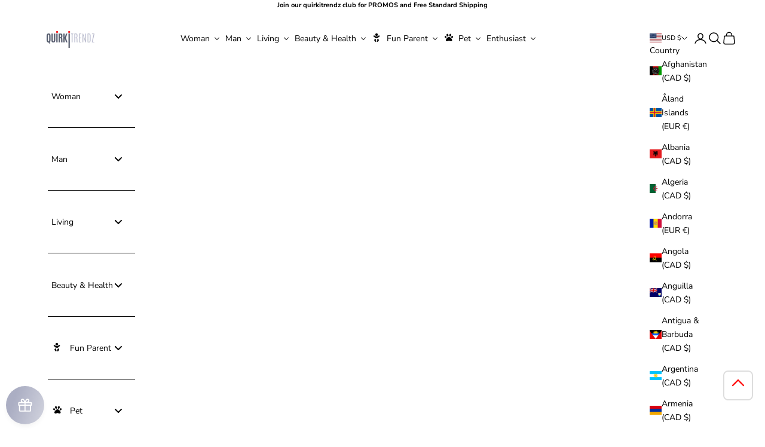

--- FILE ---
content_type: text/html; charset=utf-8
request_url: https://quirkitrendz.com/collections/feat-rag-company-llc
body_size: 102413
content:
<!doctype html>

<html lang="en" dir="ltr">
  <head>
    <meta charset="utf-8">
    <meta name="viewport" content="width=device-width, initial-scale=1.0, height=device-height, minimum-scale=1.0, maximum-scale=5.0">
    

    <link rel="canonical" href="https://quirkitrendz.com/collections/feat-rag-company-llc"><link rel="shortcut icon" href="//quirkitrendz.com/cdn/shop/files/quirkitrendz_Logo_and_favicon.png?v=1633536071&width=96">
      <link rel="apple-touch-icon" href="//quirkitrendz.com/cdn/shop/files/quirkitrendz_Logo_and_favicon.png?v=1633536071&width=180"><link rel="preconnect" href="https://fonts.shopifycdn.com" crossorigin><link rel="preload" href="//quirkitrendz.com/cdn/fonts/nunito_sans/nunitosans_n4.0276fe080df0ca4e6a22d9cb55aed3ed5ba6b1da.woff2" as="font" type="font/woff2" crossorigin><meta property="og:type" content="website">
  <meta property="og:title" content="feat. Rag Company"><meta property="og:image" content="http://quirkitrendz.com/cdn/shop/collections/feat-rag-company-llc-quirkitrendz_5cae9583-5b4f-4791-abf8-a967b3d6fe3c.png?v=1710962170&width=2048">
  <meta property="og:image:secure_url" content="https://quirkitrendz.com/cdn/shop/collections/feat-rag-company-llc-quirkitrendz_5cae9583-5b4f-4791-abf8-a967b3d6fe3c.png?v=1710962170&width=2048">
  <meta property="og:image:width" content="800">
  <meta property="og:image:height" content="600"><meta property="og:description" content="Stay and shop this collection featuring Rag Company of the brands: Rag and Co. and London Rag.  Shop affordable, tasteful, edgy, and feminine styles. US Independent Brand."><meta property="og:url" content="https://quirkitrendz.com/collections/feat-rag-company-llc">
<meta property="og:site_name" content="quirkitrendz"><meta name="twitter:card" content="summary"><meta name="twitter:title" content="feat. Rag Company">
  <meta name="twitter:description" content="Stay and shop this collection featuring Rag Company of the brands: Rag and Co. and London Rag.  Shop affordable, tasteful, edgy, and feminine styles. US Independent Brand."><meta name="twitter:image" content="https://quirkitrendz.com/cdn/shop/collections/feat-rag-company-llc-quirkitrendz_5cae9583-5b4f-4791-abf8-a967b3d6fe3c.png?crop=center&height=1200&v=1710962170&width=1200">
  <meta name="twitter:image:alt" content="feat. Rag Company LLC - quirkitrendz"><script async crossorigin fetchpriority="high" src="/cdn/shopifycloud/importmap-polyfill/es-modules-shim.2.4.0.js"></script>
<script type="application/ld+json">
  {
    "@context": "https://schema.org",
    "@type": "BreadcrumbList",
    "itemListElement": [{
        "@type": "ListItem",
        "position": 1,
        "name": "Home",
        "item": "https://quirkitrendz.com"
      },{
            "@type": "ListItem",
            "position": 2,
            "name": "feat. Rag Company",
            "item": "https://quirkitrendz.com/collections/feat-rag-company-llc"
          }]
  }
</script><style>/* Typography (heading) */
  

/* Typography (body) */
  @font-face {
  font-family: "Nunito Sans";
  font-weight: 400;
  font-style: normal;
  font-display: fallback;
  src: url("//quirkitrendz.com/cdn/fonts/nunito_sans/nunitosans_n4.0276fe080df0ca4e6a22d9cb55aed3ed5ba6b1da.woff2") format("woff2"),
       url("//quirkitrendz.com/cdn/fonts/nunito_sans/nunitosans_n4.b4964bee2f5e7fd9c3826447e73afe2baad607b7.woff") format("woff");
}

@font-face {
  font-family: "Nunito Sans";
  font-weight: 400;
  font-style: italic;
  font-display: fallback;
  src: url("//quirkitrendz.com/cdn/fonts/nunito_sans/nunitosans_i4.6e408730afac1484cf297c30b0e67c86d17fc586.woff2") format("woff2"),
       url("//quirkitrendz.com/cdn/fonts/nunito_sans/nunitosans_i4.c9b6dcbfa43622b39a5990002775a8381942ae38.woff") format("woff");
}

@font-face {
  font-family: "Nunito Sans";
  font-weight: 700;
  font-style: normal;
  font-display: fallback;
  src: url("//quirkitrendz.com/cdn/fonts/nunito_sans/nunitosans_n7.25d963ed46da26098ebeab731e90d8802d989fa5.woff2") format("woff2"),
       url("//quirkitrendz.com/cdn/fonts/nunito_sans/nunitosans_n7.d32e3219b3d2ec82285d3027bd673efc61a996c8.woff") format("woff");
}

@font-face {
  font-family: "Nunito Sans";
  font-weight: 700;
  font-style: italic;
  font-display: fallback;
  src: url("//quirkitrendz.com/cdn/fonts/nunito_sans/nunitosans_i7.8c1124729eec046a321e2424b2acf328c2c12139.woff2") format("woff2"),
       url("//quirkitrendz.com/cdn/fonts/nunito_sans/nunitosans_i7.af4cda04357273e0996d21184432bcb14651a64d.woff") format("woff");
}

:root {
    /* Container */
    --container-max-width: 100%;
    --container-xxs-max-width: 27.5rem; /* 440px */
    --container-xs-max-width: 42.5rem; /* 680px */
    --container-sm-max-width: 61.25rem; /* 980px */
    --container-md-max-width: 71.875rem; /* 1150px */
    --container-lg-max-width: 78.75rem; /* 1260px */
    --container-xl-max-width: 85rem; /* 1360px */
    --container-gutter: 1.25rem;

    --section-vertical-spacing: 2.5rem;
    --section-vertical-spacing-tight:2.5rem;

    --section-stack-gap:2.25rem;
    --section-stack-gap-tight:2.25rem;

    /* Form settings */
    --form-gap: 1.25rem; /* Gap between fieldset and submit button */
    --fieldset-gap: 1rem; /* Gap between each form input within a fieldset */
    --form-control-gap: 0.625rem; /* Gap between input and label (ignored for floating label) */
    --checkbox-control-gap: 0.75rem; /* Horizontal gap between checkbox and its associated label */
    --input-padding-block: 0.65rem; /* Vertical padding for input, textarea and native select */
    --input-padding-inline: 0.8rem; /* Horizontal padding for input, textarea and native select */
    --checkbox-size: 0.875rem; /* Size (width and height) for checkbox */

    /* Other sizes */
    --sticky-area-height: calc(var(--announcement-bar-is-sticky, 0) * var(--announcement-bar-height, 0px) + var(--header-is-sticky, 0) * var(--header-is-visible, 1) * var(--header-height, 0px));

    /* RTL support */
    --transform-logical-flip: 1;
    --transform-origin-start: left;
    --transform-origin-end: right;

    /**
     * ---------------------------------------------------------------------
     * TYPOGRAPHY
     * ---------------------------------------------------------------------
     */

    /* Font properties */
    --heading-font-family: "system_ui", -apple-system, 'Segoe UI', Roboto, 'Helvetica Neue', 'Noto Sans', 'Liberation Sans', Arial, sans-serif, 'Apple Color Emoji', 'Segoe UI Emoji', 'Segoe UI Symbol', 'Noto Color Emoji';
    --heading-font-weight: 400;
    --heading-font-style: normal;
    --heading-text-transform: uppercase;
    --heading-letter-spacing: 0.0em;
    --text-font-family: "Nunito Sans", sans-serif;
    --text-font-weight: 400;
    --text-font-style: normal;
    --text-letter-spacing: 0.0em;
    --button-font: var(--text-font-style) var(--text-font-weight) var(--text-sm) / 1.65 var(--text-font-family);
    --button-text-transform: uppercase;
    --button-letter-spacing: 0.0em;

    /* Font sizes */--text-heading-size-factor: 1;
    --text-h1: max(0.6875rem, clamp(1.375rem, 1.146341463414634rem + 0.975609756097561vw, 2rem) * var(--text-heading-size-factor));
    --text-h2: max(0.6875rem, clamp(1.25rem, 1.0670731707317074rem + 0.7804878048780488vw, 1.75rem) * var(--text-heading-size-factor));
    --text-h3: max(0.6875rem, clamp(1.125rem, 1.0335365853658536rem + 0.3902439024390244vw, 1.375rem) * var(--text-heading-size-factor));
    --text-h4: max(0.6875rem, clamp(1rem, 0.9542682926829268rem + 0.1951219512195122vw, 1.125rem) * var(--text-heading-size-factor));
    --text-h5: calc(0.875rem * var(--text-heading-size-factor));
    --text-h6: calc(0.75rem * var(--text-heading-size-factor));

    --text-xs: 0.6875rem;
    --text-sm: 0.75rem;
    --text-base: 0.75rem;
    --text-lg: 0.875rem;
    --text-xl: 1.125rem;

    /* Rounded variables (used for border radius) */
    --rounded-full: 9999px;
    --button-border-radius: 0.0rem;
    --input-border-radius: 0.0rem;

    /* Box shadow */
    --shadow-sm: 0 2px 8px rgb(0 0 0 / 0.05);
    --shadow: 0 5px 15px rgb(0 0 0 / 0.05);
    --shadow-md: 0 5px 30px rgb(0 0 0 / 0.05);
    --shadow-block: px px px rgb(var(--text-primary) / 0.0);

    /**
     * ---------------------------------------------------------------------
     * OTHER
     * ---------------------------------------------------------------------
     */

    --checkmark-svg-url: url(//quirkitrendz.com/cdn/shop/t/46/assets/checkmark.svg?v=171290917157878431911734072868);
    --cursor-zoom-in-svg-url: url(//quirkitrendz.com/cdn/shop/t/46/assets/cursor-zoom-in.svg?v=90219452384406066991734072868);
  }

  [dir="rtl"]:root {
    /* RTL support */
    --transform-logical-flip: -1;
    --transform-origin-start: right;
    --transform-origin-end: left;
  }

  @media screen and (min-width: 700px) {
    :root {
      /* Typography (font size) */
      --text-xs: 0.75rem;
      --text-sm: 0.8125rem;
      --text-base: 0.875rem;
      --text-lg: 1.0rem;
      --text-xl: 1.25rem;

      /* Spacing settings */
      --container-gutter: 2rem;
    }
  }

  @media screen and (min-width: 1000px) {
    :root {
      /* Spacing settings */
      --container-gutter: 3rem;

      --section-vertical-spacing: 4rem;
      --section-vertical-spacing-tight: 4rem;

      --section-stack-gap:3rem;
      --section-stack-gap-tight:3rem;
    }
  }:root {/* Overlay used for modal */
    --page-overlay: 0 0 0 / 0.4;

    /* We use the first scheme background as default */
    --page-background: ;

    /* Product colors */
    --on-sale-text: 255 22 22;
    --on-sale-badge-background: 255 22 22;
    --on-sale-badge-text: 255 255 255;
    --sold-out-badge-background: 239 239 239;
    --sold-out-badge-text: 0 0 0 / 0.65;
    --custom-badge-background: 83 90 107;
    --custom-badge-text: 255 255 255;
    --star-color: 83 90 107;

    /* Status colors */
    --success-background: 212 227 203;
    --success-text: 48 122 7;
    --warning-background: 253 241 224;
    --warning-text: 237 138 0;
    --error-background: 243 204 204;
    --error-text: 203 43 43;
  }.color-scheme--dialog {
      /* Color settings */--accent: ;
      --text-color: ;
      --background:  / ;
      --background-without-opacity: ;
      --background-gradient: ;--border-color: ;/* Button colors */
      --button-background: ;
      --button-text-color: ;

      /* Circled buttons */
      --circle-button-background: ;
      --circle-button-text-color: ;
    }
</style><script>
  // This allows to expose several variables to the global scope, to be used in scripts
  window.themeVariables = {
    settings: {
      showPageTransition: false,
      pageType: "collection",
      moneyFormat: "${{amount_no_decimals}}",
      moneyWithCurrencyFormat: "${{amount_no_decimals}}USD",
      currencyCodeEnabled: false,
      cartType: "page",
      staggerMenuApparition: true
    },

    strings: {
      addedToCart: "Added to your cart!",
      closeGallery: "Close gallery",
      zoomGallery: "Zoom picture",
      errorGallery: "Image cannot be loaded",
      shippingEstimatorNoResults: "Sorry, we do not ship to your address.",
      shippingEstimatorOneResult: "There is one shipping rate for your address:",
      shippingEstimatorMultipleResults: "There are several shipping rates for your address:",
      shippingEstimatorError: "One or more error occurred while retrieving shipping rates:",
      next: "Next",
      previous: "Previous"
    },

    mediaQueries: {
      'sm': 'screen and (min-width: 700px)',
      'md': 'screen and (min-width: 1000px)',
      'lg': 'screen and (min-width: 1150px)',
      'xl': 'screen and (min-width: 1400px)',
      '2xl': 'screen and (min-width: 1600px)',
      'sm-max': 'screen and (max-width: 699px)',
      'md-max': 'screen and (max-width: 999px)',
      'lg-max': 'screen and (max-width: 1149px)',
      'xl-max': 'screen and (max-width: 1399px)',
      '2xl-max': 'screen and (max-width: 1599px)',
      'motion-safe': '(prefers-reduced-motion: no-preference)',
      'motion-reduce': '(prefers-reduced-motion: reduce)',
      'supports-hover': 'screen and (pointer: fine)',
      'supports-touch': 'screen and (hover: none)'
    }
  };</script><script>
      if (!(HTMLScriptElement.supports && HTMLScriptElement.supports('importmap'))) {
        const importMapPolyfill = document.createElement('script');
        importMapPolyfill.async = true;
        importMapPolyfill.src = "//quirkitrendz.com/cdn/shop/t/46/assets/es-module-shims.min.js?v=98603786603752121101733884139";

        document.head.appendChild(importMapPolyfill);
      }
    </script>

    <script type="importmap">{
        "imports": {
          "vendor": "//quirkitrendz.com/cdn/shop/t/46/assets/vendor.min.js?v=127380567671676268461733884139",
          "theme": "//quirkitrendz.com/cdn/shop/t/46/assets/theme.js?v=163176108211976512811733884139",
          "photoswipe": "//quirkitrendz.com/cdn/shop/t/46/assets/photoswipe.min.js?v=13374349288281597431733884139"
        }
      }
    </script>

    <script type="module" src="//quirkitrendz.com/cdn/shop/t/46/assets/vendor.min.js?v=127380567671676268461733884139"></script>
    <script type="module" src="//quirkitrendz.com/cdn/shop/t/46/assets/theme.js?v=163176108211976512811733884139"></script>

    <script>window.performance && window.performance.mark && window.performance.mark('shopify.content_for_header.start');</script><meta name="facebook-domain-verification" content="kgx687yp5k775h7ekmjev33qff9i64">
<meta name="facebook-domain-verification" content="kgx687yp5k775h7ekmjev33qff9i64">
<meta name="google-site-verification" content="OSxU7puu23Sn9EIAi5lfewnAwW6FPqaxgbUcqqql9ts">
<meta id="shopify-digital-wallet" name="shopify-digital-wallet" content="/50652577985/digital_wallets/dialog">
<meta name="shopify-checkout-api-token" content="9ba50106787f5964bfb018cca31e0880">
<meta id="in-context-paypal-metadata" data-shop-id="50652577985" data-venmo-supported="false" data-environment="production" data-locale="en_US" data-paypal-v4="true" data-currency="USD">
<link rel="alternate" type="application/atom+xml" title="Feed" href="/collections/feat-rag-company-llc.atom" />
<link rel="next" href="/collections/feat-rag-company-llc?page=2">
<link rel="alternate" hreflang="x-default" href="https://quirkitrendz.com/collections/feat-rag-company-llc">
<link rel="alternate" hreflang="en" href="https://quirkitrendz.com/collections/feat-rag-company-llc">
<link rel="alternate" hreflang="en-CA" href="https://quirkitrendz.com/en-ca/collections/feat-rag-company-llc">
<link rel="alternate" type="application/json+oembed" href="https://quirkitrendz.com/collections/feat-rag-company-llc.oembed">
<script async="async" src="/checkouts/internal/preloads.js?locale=en-US"></script>
<link rel="preconnect" href="https://shop.app" crossorigin="anonymous">
<script async="async" src="https://shop.app/checkouts/internal/preloads.js?locale=en-US&shop_id=50652577985" crossorigin="anonymous"></script>
<script id="apple-pay-shop-capabilities" type="application/json">{"shopId":50652577985,"countryCode":"CA","currencyCode":"USD","merchantCapabilities":["supports3DS"],"merchantId":"gid:\/\/shopify\/Shop\/50652577985","merchantName":"quirkitrendz","requiredBillingContactFields":["postalAddress","email"],"requiredShippingContactFields":["postalAddress","email"],"shippingType":"shipping","supportedNetworks":["visa","masterCard","amex","discover","jcb"],"total":{"type":"pending","label":"quirkitrendz","amount":"1.00"},"shopifyPaymentsEnabled":true,"supportsSubscriptions":true}</script>
<script id="shopify-features" type="application/json">{"accessToken":"9ba50106787f5964bfb018cca31e0880","betas":["rich-media-storefront-analytics"],"domain":"quirkitrendz.com","predictiveSearch":true,"shopId":50652577985,"locale":"en"}</script>
<script>var Shopify = Shopify || {};
Shopify.shop = "quirkitrendz.myshopify.com";
Shopify.locale = "en";
Shopify.currency = {"active":"USD","rate":"1.0"};
Shopify.country = "US";
Shopify.theme = {"name":"Prestige","id":145352229118,"schema_name":"Prestige","schema_version":"10.5.1","theme_store_id":855,"role":"main"};
Shopify.theme.handle = "null";
Shopify.theme.style = {"id":null,"handle":null};
Shopify.cdnHost = "quirkitrendz.com/cdn";
Shopify.routes = Shopify.routes || {};
Shopify.routes.root = "/";</script>
<script type="module">!function(o){(o.Shopify=o.Shopify||{}).modules=!0}(window);</script>
<script>!function(o){function n(){var o=[];function n(){o.push(Array.prototype.slice.apply(arguments))}return n.q=o,n}var t=o.Shopify=o.Shopify||{};t.loadFeatures=n(),t.autoloadFeatures=n()}(window);</script>
<script>
  window.ShopifyPay = window.ShopifyPay || {};
  window.ShopifyPay.apiHost = "shop.app\/pay";
  window.ShopifyPay.redirectState = null;
</script>
<script id="shop-js-analytics" type="application/json">{"pageType":"collection"}</script>
<script defer="defer" async type="module" src="//quirkitrendz.com/cdn/shopifycloud/shop-js/modules/v2/client.init-shop-cart-sync_BdyHc3Nr.en.esm.js"></script>
<script defer="defer" async type="module" src="//quirkitrendz.com/cdn/shopifycloud/shop-js/modules/v2/chunk.common_Daul8nwZ.esm.js"></script>
<script type="module">
  await import("//quirkitrendz.com/cdn/shopifycloud/shop-js/modules/v2/client.init-shop-cart-sync_BdyHc3Nr.en.esm.js");
await import("//quirkitrendz.com/cdn/shopifycloud/shop-js/modules/v2/chunk.common_Daul8nwZ.esm.js");

  window.Shopify.SignInWithShop?.initShopCartSync?.({"fedCMEnabled":true,"windoidEnabled":true});

</script>
<script>
  window.Shopify = window.Shopify || {};
  if (!window.Shopify.featureAssets) window.Shopify.featureAssets = {};
  window.Shopify.featureAssets['shop-js'] = {"shop-cart-sync":["modules/v2/client.shop-cart-sync_QYOiDySF.en.esm.js","modules/v2/chunk.common_Daul8nwZ.esm.js"],"init-fed-cm":["modules/v2/client.init-fed-cm_DchLp9rc.en.esm.js","modules/v2/chunk.common_Daul8nwZ.esm.js"],"shop-button":["modules/v2/client.shop-button_OV7bAJc5.en.esm.js","modules/v2/chunk.common_Daul8nwZ.esm.js"],"init-windoid":["modules/v2/client.init-windoid_DwxFKQ8e.en.esm.js","modules/v2/chunk.common_Daul8nwZ.esm.js"],"shop-cash-offers":["modules/v2/client.shop-cash-offers_DWtL6Bq3.en.esm.js","modules/v2/chunk.common_Daul8nwZ.esm.js","modules/v2/chunk.modal_CQq8HTM6.esm.js"],"shop-toast-manager":["modules/v2/client.shop-toast-manager_CX9r1SjA.en.esm.js","modules/v2/chunk.common_Daul8nwZ.esm.js"],"init-shop-email-lookup-coordinator":["modules/v2/client.init-shop-email-lookup-coordinator_UhKnw74l.en.esm.js","modules/v2/chunk.common_Daul8nwZ.esm.js"],"pay-button":["modules/v2/client.pay-button_DzxNnLDY.en.esm.js","modules/v2/chunk.common_Daul8nwZ.esm.js"],"avatar":["modules/v2/client.avatar_BTnouDA3.en.esm.js"],"init-shop-cart-sync":["modules/v2/client.init-shop-cart-sync_BdyHc3Nr.en.esm.js","modules/v2/chunk.common_Daul8nwZ.esm.js"],"shop-login-button":["modules/v2/client.shop-login-button_D8B466_1.en.esm.js","modules/v2/chunk.common_Daul8nwZ.esm.js","modules/v2/chunk.modal_CQq8HTM6.esm.js"],"init-customer-accounts-sign-up":["modules/v2/client.init-customer-accounts-sign-up_C8fpPm4i.en.esm.js","modules/v2/client.shop-login-button_D8B466_1.en.esm.js","modules/v2/chunk.common_Daul8nwZ.esm.js","modules/v2/chunk.modal_CQq8HTM6.esm.js"],"init-shop-for-new-customer-accounts":["modules/v2/client.init-shop-for-new-customer-accounts_CVTO0Ztu.en.esm.js","modules/v2/client.shop-login-button_D8B466_1.en.esm.js","modules/v2/chunk.common_Daul8nwZ.esm.js","modules/v2/chunk.modal_CQq8HTM6.esm.js"],"init-customer-accounts":["modules/v2/client.init-customer-accounts_dRgKMfrE.en.esm.js","modules/v2/client.shop-login-button_D8B466_1.en.esm.js","modules/v2/chunk.common_Daul8nwZ.esm.js","modules/v2/chunk.modal_CQq8HTM6.esm.js"],"shop-follow-button":["modules/v2/client.shop-follow-button_CkZpjEct.en.esm.js","modules/v2/chunk.common_Daul8nwZ.esm.js","modules/v2/chunk.modal_CQq8HTM6.esm.js"],"lead-capture":["modules/v2/client.lead-capture_BntHBhfp.en.esm.js","modules/v2/chunk.common_Daul8nwZ.esm.js","modules/v2/chunk.modal_CQq8HTM6.esm.js"],"checkout-modal":["modules/v2/client.checkout-modal_CfxcYbTm.en.esm.js","modules/v2/chunk.common_Daul8nwZ.esm.js","modules/v2/chunk.modal_CQq8HTM6.esm.js"],"shop-login":["modules/v2/client.shop-login_Da4GZ2H6.en.esm.js","modules/v2/chunk.common_Daul8nwZ.esm.js","modules/v2/chunk.modal_CQq8HTM6.esm.js"],"payment-terms":["modules/v2/client.payment-terms_MV4M3zvL.en.esm.js","modules/v2/chunk.common_Daul8nwZ.esm.js","modules/v2/chunk.modal_CQq8HTM6.esm.js"]};
</script>
<script>(function() {
  var isLoaded = false;
  function asyncLoad() {
    if (isLoaded) return;
    isLoaded = true;
    var urls = ["\/\/cdn.shopify.com\/proxy\/7aae857147cabf274531aeb87645936ecbcf959903acaa5deabeedc7edc51c92\/api.goaffpro.com\/loader.js?shop=quirkitrendz.myshopify.com\u0026sp-cache-control=cHVibGljLCBtYXgtYWdlPTkwMA","https:\/\/gifted-scripts.s3.amazonaws.com\/custom-script.js?shop=quirkitrendz.myshopify.com","https:\/\/wishlisthero-assets.revampco.com\/store-front\/bundle2.js?shop=quirkitrendz.myshopify.com","https:\/\/seo.apps.avada.io\/scripttag\/avada-seo-installed.js?shop=quirkitrendz.myshopify.com"];
    for (var i = 0; i < urls.length; i++) {
      var s = document.createElement('script');
      s.type = 'text/javascript';
      s.async = true;
      s.src = urls[i];
      var x = document.getElementsByTagName('script')[0];
      x.parentNode.insertBefore(s, x);
    }
  };
  if(window.attachEvent) {
    window.attachEvent('onload', asyncLoad);
  } else {
    window.addEventListener('load', asyncLoad, false);
  }
})();</script>
<script id="__st">var __st={"a":50652577985,"offset":-18000,"reqid":"7202d209-f41a-4288-a727-30e3cc6a353f-1768992501","pageurl":"quirkitrendz.com\/collections\/feat-rag-company-llc","u":"5ea00b37aa96","p":"collection","rtyp":"collection","rid":408485724414};</script>
<script>window.ShopifyPaypalV4VisibilityTracking = true;</script>
<script id="captcha-bootstrap">!function(){'use strict';const t='contact',e='account',n='new_comment',o=[[t,t],['blogs',n],['comments',n],[t,'customer']],c=[[e,'customer_login'],[e,'guest_login'],[e,'recover_customer_password'],[e,'create_customer']],r=t=>t.map((([t,e])=>`form[action*='/${t}']:not([data-nocaptcha='true']) input[name='form_type'][value='${e}']`)).join(','),a=t=>()=>t?[...document.querySelectorAll(t)].map((t=>t.form)):[];function s(){const t=[...o],e=r(t);return a(e)}const i='password',u='form_key',d=['recaptcha-v3-token','g-recaptcha-response','h-captcha-response',i],f=()=>{try{return window.sessionStorage}catch{return}},m='__shopify_v',_=t=>t.elements[u];function p(t,e,n=!1){try{const o=window.sessionStorage,c=JSON.parse(o.getItem(e)),{data:r}=function(t){const{data:e,action:n}=t;return t[m]||n?{data:e,action:n}:{data:t,action:n}}(c);for(const[e,n]of Object.entries(r))t.elements[e]&&(t.elements[e].value=n);n&&o.removeItem(e)}catch(o){console.error('form repopulation failed',{error:o})}}const l='form_type',E='cptcha';function T(t){t.dataset[E]=!0}const w=window,h=w.document,L='Shopify',v='ce_forms',y='captcha';let A=!1;((t,e)=>{const n=(g='f06e6c50-85a8-45c8-87d0-21a2b65856fe',I='https://cdn.shopify.com/shopifycloud/storefront-forms-hcaptcha/ce_storefront_forms_captcha_hcaptcha.v1.5.2.iife.js',D={infoText:'Protected by hCaptcha',privacyText:'Privacy',termsText:'Terms'},(t,e,n)=>{const o=w[L][v],c=o.bindForm;if(c)return c(t,g,e,D).then(n);var r;o.q.push([[t,g,e,D],n]),r=I,A||(h.body.append(Object.assign(h.createElement('script'),{id:'captcha-provider',async:!0,src:r})),A=!0)});var g,I,D;w[L]=w[L]||{},w[L][v]=w[L][v]||{},w[L][v].q=[],w[L][y]=w[L][y]||{},w[L][y].protect=function(t,e){n(t,void 0,e),T(t)},Object.freeze(w[L][y]),function(t,e,n,w,h,L){const[v,y,A,g]=function(t,e,n){const i=e?o:[],u=t?c:[],d=[...i,...u],f=r(d),m=r(i),_=r(d.filter((([t,e])=>n.includes(e))));return[a(f),a(m),a(_),s()]}(w,h,L),I=t=>{const e=t.target;return e instanceof HTMLFormElement?e:e&&e.form},D=t=>v().includes(t);t.addEventListener('submit',(t=>{const e=I(t);if(!e)return;const n=D(e)&&!e.dataset.hcaptchaBound&&!e.dataset.recaptchaBound,o=_(e),c=g().includes(e)&&(!o||!o.value);(n||c)&&t.preventDefault(),c&&!n&&(function(t){try{if(!f())return;!function(t){const e=f();if(!e)return;const n=_(t);if(!n)return;const o=n.value;o&&e.removeItem(o)}(t);const e=Array.from(Array(32),(()=>Math.random().toString(36)[2])).join('');!function(t,e){_(t)||t.append(Object.assign(document.createElement('input'),{type:'hidden',name:u})),t.elements[u].value=e}(t,e),function(t,e){const n=f();if(!n)return;const o=[...t.querySelectorAll(`input[type='${i}']`)].map((({name:t})=>t)),c=[...d,...o],r={};for(const[a,s]of new FormData(t).entries())c.includes(a)||(r[a]=s);n.setItem(e,JSON.stringify({[m]:1,action:t.action,data:r}))}(t,e)}catch(e){console.error('failed to persist form',e)}}(e),e.submit())}));const S=(t,e)=>{t&&!t.dataset[E]&&(n(t,e.some((e=>e===t))),T(t))};for(const o of['focusin','change'])t.addEventListener(o,(t=>{const e=I(t);D(e)&&S(e,y())}));const B=e.get('form_key'),M=e.get(l),P=B&&M;t.addEventListener('DOMContentLoaded',(()=>{const t=y();if(P)for(const e of t)e.elements[l].value===M&&p(e,B);[...new Set([...A(),...v().filter((t=>'true'===t.dataset.shopifyCaptcha))])].forEach((e=>S(e,t)))}))}(h,new URLSearchParams(w.location.search),n,t,e,['guest_login'])})(!0,!0)}();</script>
<script integrity="sha256-4kQ18oKyAcykRKYeNunJcIwy7WH5gtpwJnB7kiuLZ1E=" data-source-attribution="shopify.loadfeatures" defer="defer" src="//quirkitrendz.com/cdn/shopifycloud/storefront/assets/storefront/load_feature-a0a9edcb.js" crossorigin="anonymous"></script>
<script crossorigin="anonymous" defer="defer" src="//quirkitrendz.com/cdn/shopifycloud/storefront/assets/shopify_pay/storefront-65b4c6d7.js?v=20250812"></script>
<script data-source-attribution="shopify.dynamic_checkout.dynamic.init">var Shopify=Shopify||{};Shopify.PaymentButton=Shopify.PaymentButton||{isStorefrontPortableWallets:!0,init:function(){window.Shopify.PaymentButton.init=function(){};var t=document.createElement("script");t.src="https://quirkitrendz.com/cdn/shopifycloud/portable-wallets/latest/portable-wallets.en.js",t.type="module",document.head.appendChild(t)}};
</script>
<script data-source-attribution="shopify.dynamic_checkout.buyer_consent">
  function portableWalletsHideBuyerConsent(e){var t=document.getElementById("shopify-buyer-consent"),n=document.getElementById("shopify-subscription-policy-button");t&&n&&(t.classList.add("hidden"),t.setAttribute("aria-hidden","true"),n.removeEventListener("click",e))}function portableWalletsShowBuyerConsent(e){var t=document.getElementById("shopify-buyer-consent"),n=document.getElementById("shopify-subscription-policy-button");t&&n&&(t.classList.remove("hidden"),t.removeAttribute("aria-hidden"),n.addEventListener("click",e))}window.Shopify?.PaymentButton&&(window.Shopify.PaymentButton.hideBuyerConsent=portableWalletsHideBuyerConsent,window.Shopify.PaymentButton.showBuyerConsent=portableWalletsShowBuyerConsent);
</script>
<script data-source-attribution="shopify.dynamic_checkout.cart.bootstrap">document.addEventListener("DOMContentLoaded",(function(){function t(){return document.querySelector("shopify-accelerated-checkout-cart, shopify-accelerated-checkout")}if(t())Shopify.PaymentButton.init();else{new MutationObserver((function(e,n){t()&&(Shopify.PaymentButton.init(),n.disconnect())})).observe(document.body,{childList:!0,subtree:!0})}}));
</script>
<script id='scb4127' type='text/javascript' async='' src='https://quirkitrendz.com/cdn/shopifycloud/privacy-banner/storefront-banner.js'></script><link id="shopify-accelerated-checkout-styles" rel="stylesheet" media="screen" href="https://quirkitrendz.com/cdn/shopifycloud/portable-wallets/latest/accelerated-checkout-backwards-compat.css" crossorigin="anonymous">
<style id="shopify-accelerated-checkout-cart">
        #shopify-buyer-consent {
  margin-top: 1em;
  display: inline-block;
  width: 100%;
}

#shopify-buyer-consent.hidden {
  display: none;
}

#shopify-subscription-policy-button {
  background: none;
  border: none;
  padding: 0;
  text-decoration: underline;
  font-size: inherit;
  cursor: pointer;
}

#shopify-subscription-policy-button::before {
  box-shadow: none;
}

      </style>

<script>window.performance && window.performance.mark && window.performance.mark('shopify.content_for_header.end');</script>
<link href="//quirkitrendz.com/cdn/shop/t/46/assets/theme.css?v=21124128891074622311735796517" rel="stylesheet" type="text/css" media="all" /><!-- BEGIN app block: shopify://apps/wishlist-hero/blocks/app-embed/a9a5079b-59e8-47cb-b659-ecf1c60b9b72 -->


<script type="text/javascript">
  
    window.wishlisthero_buttonProdPageClasses = [];
  
  
    window.wishlisthero_cartDotClasses = [];
  
</script>
<!-- BEGIN app snippet: extraStyles -->

<style>
  .wishlisthero-floating {
    position: absolute;
    top: 5px;
    z-index: 21;
    border-radius: 100%;
    width: fit-content;
    right: 5px;
    left: auto;
    &.wlh-left-btn {
      left: 5px !important;
      right: auto !important;
    }
    &.wlh-right-btn {
      right: 5px !important;
      left: auto !important;
    }
    
  }
  @media(min-width:1300px) {
    .product-item__link.product-item__image--margins .wishlisthero-floating, {
      
        left: 50% !important;
        margin-left: -295px;
      
    }
  }
  .MuiTypography-h1,.MuiTypography-h2,.MuiTypography-h3,.MuiTypography-h4,.MuiTypography-h5,.MuiTypography-h6,.MuiButton-root,.MuiCardHeader-title a {
    font-family: ,  !important;
  }
</style>






<!-- END app snippet -->
<!-- BEGIN app snippet: renderAssets -->

  <link rel="preload" href="https://cdn.shopify.com/extensions/019badc7-12fe-783e-9dfe-907190f91114/wishlist-hero-81/assets/default.css" as="style" onload="this.onload=null;this.rel='stylesheet'">
  <noscript><link href="//cdn.shopify.com/extensions/019badc7-12fe-783e-9dfe-907190f91114/wishlist-hero-81/assets/default.css" rel="stylesheet" type="text/css" media="all" /></noscript>
  <script defer src="https://cdn.shopify.com/extensions/019badc7-12fe-783e-9dfe-907190f91114/wishlist-hero-81/assets/default.js"></script>
<!-- END app snippet -->


<script type="text/javascript">
  try{
  
    var scr_bdl_path = "https://cdn.shopify.com/extensions/019badc7-12fe-783e-9dfe-907190f91114/wishlist-hero-81/assets/bundle2.js";
    window._wh_asset_path = scr_bdl_path.substring(0,scr_bdl_path.lastIndexOf("/")) + "/";
  

  }catch(e){ console.log(e)}
  try{

  
    window.WishListHero_setting = {"ButtonColor":"#535a6b","IconColor":"rgba(255, 255, 255, 1)","IconType":"Heart","ButtonTextBeforeAdding":"Add to Shoplist","ButtonTextAfterAdding":"Added to Shoplist","AnimationAfterAddition":"Flip and rotate","ButtonTextAddToCart":"Add to Bag","ButtonTextOutOfStock":"Sold Out!","ButtonTextAddAllToCart":"Add all to Bag","ButtonTextRemoveAllToCart":"Remove All From Shoplist","AddedProductNotificationText":"Product added to Shoplist successfully.","AddedProductToCartNotificationText":"Product added to cart successfully!","ViewCartLinkText":"View Bag","SharePopup_TitleText":"Share My Shoplist","SharePopup_shareBtnText":"Share","SharePopup_shareHederText":"Share on Social Networks!","SharePopup_shareCopyText":"Or copy Shoplist link to share!","SharePopup_shareCancelBtnText":"Cancel","SharePopup_shareCopyBtnText":"Copy","SendEMailPopup_BtnText":"Send Email","SendEMailPopup_FromText":"From Name","SendEMailPopup_ToText":"To email","SendEMailPopup_BodyText":"Body","SendEMailPopup_SendBtnText":"send","SendEMailPopup_TitleText":"Send My Shoplist via Email","AddProductMessageText":"Are you sure you want to add all items to the bag?","RemoveProductMessageText":"Are you sure you want to remove this item from your Shoplist?","RemoveAllProductMessageText":"Are you sure you want to remove all items from your Shoplist?","RemovedProductNotificationText":"Product removed from Shoplist successfully.","AddAllOutOfStockProductNotificationText":"There seems to have been an issue adding items to cart, please try again later.","RemovePopupOkText":"OK","RemovePopup_HeaderText":"ARE YOU SURE?","ViewWishlistText":"View Shoplist","EmptyWishlistText":"There are no items in this Shoplist","BuyNowButtonText":"Buy Now","BuyNowButtonColor":"rgb(133, 130, 134)","BuyNowTextButtonColor":"rgb(251, 250, 250)","Wishlist_Title":"My Shoplist","WishlistHeaderTitleAlignment":"Center","WishlistProductImageSize":"Normal","PriceColor":"#535a6b","HeaderFontSize":"30","PriceFontSize":"18","ProductNameFontSize":"16","LaunchPointType":"menu_item","DisplayWishlistAs":"popup_window","DisplayButtonAs":"icon_only","PopupSize":"md","HideAddToCartButton":false,"NoRedirectAfterAddToCart":false,"DisableGuestCustomer":false,"LoginPopupContent":"Please login to save your Shoplist across devices.","LoginPopupLoginBtnText":"Login","LoginPopupContentFontSize":"20","NotificationPopupPosition":"right","WishlistButtonTextColor":"rgba(255, 255, 255, 1)","EnableRemoveFromWishlistAfterAddButtonText":"Remove from Shoplist","_id":"61032dfc0058c774b6c00aaf","EnableCollection":false,"EnableShare":true,"RemovePowerBy":true,"EnableFBPixel":false,"DisapleApp":false,"FloatPointPossition":"right","HeartStateToggle":true,"HeaderMenuItemsIndicator":true,"EnableRemoveFromWishlistAfterAdd":true,"CollectionViewAddedToWishlistIconBackgroundColor":"rgba(255, 255, 255, 0)","CollectionViewAddedToWishlistIconColor":"#535a6b","CollectionViewIconBackgroundColor":"rgba(255, 255, 255, 0)","CollectionViewIconColor":"#535a6b","DisablePopupNotification":false,"Shop":"quirkitrendz.myshopify.com","shop":"quirkitrendz.myshopify.com","Status":"Active","Plan":"SILVER"};
    if(typeof(window.WishListHero_setting_theme_override) != "undefined"){
                                                                                window.WishListHero_setting = {
                                                                                    ...window.WishListHero_setting,
                                                                                    ...window.WishListHero_setting_theme_override
                                                                                };
                                                                            }
                                                                            // Done

  

  }catch(e){ console.error('Error loading config',e); }
</script>


  <script src="https://cdn.shopify.com/extensions/019badc7-12fe-783e-9dfe-907190f91114/wishlist-hero-81/assets/bundle2.js" defer></script>



<script type="text/javascript">
  if (!window.__wishlistHeroArriveScriptLoaded) {
    window.__wishlistHeroArriveScriptLoaded = true;
    function wh_loadScript(scriptUrl) {
      const script = document.createElement('script'); script.src = scriptUrl;
      document.body.appendChild(script);
      return new Promise((res, rej) => { script.onload = function () { res(); }; script.onerror = function () { rej(); } });
    }
  }
  document.addEventListener("DOMContentLoaded", () => {
      wh_loadScript('https://cdn.shopify.com/extensions/019badc7-12fe-783e-9dfe-907190f91114/wishlist-hero-81/assets/arrive.min.js').then(function () {
          document.arrive('.wishlist-hero-custom-button', function (wishlistButton) {
              var ev = new
                  CustomEvent('wishlist-hero-add-to-custom-element', { detail: wishlistButton }); document.dispatchEvent(ev);
          });
      });
  });
</script>


<!-- BEGIN app snippet: TransArray -->
<script>
  window.WLH_reload_translations = function() {
    let _wlh_res = {};
    if (window.WishListHero_setting && window.WishListHero_setting['ThrdParty_Trans_active']) {

      
        

        window.WishListHero_setting["ButtonTextBeforeAdding"] = "";
        _wlh_res["ButtonTextBeforeAdding"] = "";
        

        window.WishListHero_setting["ButtonTextAfterAdding"] = "";
        _wlh_res["ButtonTextAfterAdding"] = "";
        

        window.WishListHero_setting["ButtonTextAddToCart"] = "";
        _wlh_res["ButtonTextAddToCart"] = "";
        

        window.WishListHero_setting["ButtonTextOutOfStock"] = "";
        _wlh_res["ButtonTextOutOfStock"] = "";
        

        window.WishListHero_setting["ButtonTextAddAllToCart"] = "";
        _wlh_res["ButtonTextAddAllToCart"] = "";
        

        window.WishListHero_setting["ButtonTextRemoveAllToCart"] = "";
        _wlh_res["ButtonTextRemoveAllToCart"] = "";
        

        window.WishListHero_setting["AddedProductNotificationText"] = "";
        _wlh_res["AddedProductNotificationText"] = "";
        

        window.WishListHero_setting["AddedProductToCartNotificationText"] = "";
        _wlh_res["AddedProductToCartNotificationText"] = "";
        

        window.WishListHero_setting["ViewCartLinkText"] = "";
        _wlh_res["ViewCartLinkText"] = "";
        

        window.WishListHero_setting["SharePopup_TitleText"] = "";
        _wlh_res["SharePopup_TitleText"] = "";
        

        window.WishListHero_setting["SharePopup_shareBtnText"] = "";
        _wlh_res["SharePopup_shareBtnText"] = "";
        

        window.WishListHero_setting["SharePopup_shareHederText"] = "";
        _wlh_res["SharePopup_shareHederText"] = "";
        

        window.WishListHero_setting["SharePopup_shareCopyText"] = "";
        _wlh_res["SharePopup_shareCopyText"] = "";
        

        window.WishListHero_setting["SharePopup_shareCancelBtnText"] = "";
        _wlh_res["SharePopup_shareCancelBtnText"] = "";
        

        window.WishListHero_setting["SharePopup_shareCopyBtnText"] = "";
        _wlh_res["SharePopup_shareCopyBtnText"] = "";
        

        window.WishListHero_setting["SendEMailPopup_BtnText"] = "";
        _wlh_res["SendEMailPopup_BtnText"] = "";
        

        window.WishListHero_setting["SendEMailPopup_FromText"] = "";
        _wlh_res["SendEMailPopup_FromText"] = "";
        

        window.WishListHero_setting["SendEMailPopup_ToText"] = "";
        _wlh_res["SendEMailPopup_ToText"] = "";
        

        window.WishListHero_setting["SendEMailPopup_BodyText"] = "";
        _wlh_res["SendEMailPopup_BodyText"] = "";
        

        window.WishListHero_setting["SendEMailPopup_SendBtnText"] = "";
        _wlh_res["SendEMailPopup_SendBtnText"] = "";
        

        window.WishListHero_setting["SendEMailPopup_SendNotificationText"] = "";
        _wlh_res["SendEMailPopup_SendNotificationText"] = "";
        

        window.WishListHero_setting["SendEMailPopup_TitleText"] = "";
        _wlh_res["SendEMailPopup_TitleText"] = "";
        

        window.WishListHero_setting["AddProductMessageText"] = "";
        _wlh_res["AddProductMessageText"] = "";
        

        window.WishListHero_setting["RemoveProductMessageText"] = "";
        _wlh_res["RemoveProductMessageText"] = "";
        

        window.WishListHero_setting["RemoveAllProductMessageText"] = "";
        _wlh_res["RemoveAllProductMessageText"] = "";
        

        window.WishListHero_setting["RemovedProductNotificationText"] = "";
        _wlh_res["RemovedProductNotificationText"] = "";
        

        window.WishListHero_setting["AddAllOutOfStockProductNotificationText"] = "";
        _wlh_res["AddAllOutOfStockProductNotificationText"] = "";
        

        window.WishListHero_setting["RemovePopupOkText"] = "";
        _wlh_res["RemovePopupOkText"] = "";
        

        window.WishListHero_setting["RemovePopup_HeaderText"] = "";
        _wlh_res["RemovePopup_HeaderText"] = "";
        

        window.WishListHero_setting["ViewWishlistText"] = "";
        _wlh_res["ViewWishlistText"] = "";
        

        window.WishListHero_setting["EmptyWishlistText"] = "";
        _wlh_res["EmptyWishlistText"] = "";
        

        window.WishListHero_setting["BuyNowButtonText"] = "";
        _wlh_res["BuyNowButtonText"] = "";
        

        window.WishListHero_setting["Wishlist_Title"] = "";
        _wlh_res["Wishlist_Title"] = "";
        

        window.WishListHero_setting["LoginPopupContent"] = "";
        _wlh_res["LoginPopupContent"] = "";
        

        window.WishListHero_setting["LoginPopupLoginBtnText"] = "";
        _wlh_res["LoginPopupLoginBtnText"] = "";
        

        window.WishListHero_setting["EnableRemoveFromWishlistAfterAddButtonText"] = "";
        _wlh_res["EnableRemoveFromWishlistAfterAddButtonText"] = "";
        

        window.WishListHero_setting["LowStockEmailSubject"] = "";
        _wlh_res["LowStockEmailSubject"] = "";
        

        window.WishListHero_setting["OnSaleEmailSubject"] = "";
        _wlh_res["OnSaleEmailSubject"] = "";
        

        window.WishListHero_setting["SharePopup_shareCopiedText"] = "";
        _wlh_res["SharePopup_shareCopiedText"] = "";
    }
    return _wlh_res;
  }
  window.WLH_reload_translations();
</script><!-- END app snippet -->

<!-- END app block --><!-- BEGIN app block: shopify://apps/klaviyo-email-marketing-sms/blocks/klaviyo-onsite-embed/2632fe16-c075-4321-a88b-50b567f42507 -->












  <script async src="https://static.klaviyo.com/onsite/js/RqEfcZ/klaviyo.js?company_id=RqEfcZ"></script>
  <script>!function(){if(!window.klaviyo){window._klOnsite=window._klOnsite||[];try{window.klaviyo=new Proxy({},{get:function(n,i){return"push"===i?function(){var n;(n=window._klOnsite).push.apply(n,arguments)}:function(){for(var n=arguments.length,o=new Array(n),w=0;w<n;w++)o[w]=arguments[w];var t="function"==typeof o[o.length-1]?o.pop():void 0,e=new Promise((function(n){window._klOnsite.push([i].concat(o,[function(i){t&&t(i),n(i)}]))}));return e}}})}catch(n){window.klaviyo=window.klaviyo||[],window.klaviyo.push=function(){var n;(n=window._klOnsite).push.apply(n,arguments)}}}}();</script>

  




  <script>
    window.klaviyoReviewsProductDesignMode = false
  </script>







<!-- END app block --><!-- BEGIN app block: shopify://apps/instafeed/blocks/head-block/c447db20-095d-4a10-9725-b5977662c9d5 --><link rel="preconnect" href="https://cdn.nfcube.com/">
<link rel="preconnect" href="https://scontent.cdninstagram.com/">


  <script>
    document.addEventListener('DOMContentLoaded', function () {
      let instafeedScript = document.createElement('script');

      
        instafeedScript.src = 'https://storage.nfcube.com/instafeed-cff0abd831ec295622be32b36fe2cc49.js';
      

      document.body.appendChild(instafeedScript);
    });
  </script>





<!-- END app block --><!-- BEGIN app block: shopify://apps/searchpie-seo-speed/blocks/sb-snippets/29f6c508-9bb9-4e93-9f98-b637b62f3552 --><!-- BEGIN app snippet: sb-meta-tags --><!-- SearchPie meta tags -->

<title>feat. Rag Company</title><meta name="description" content="Stay and shop this collection featuring Rag Company of the brands: Rag and Co. and London Rag.  Shop affordable, tasteful, edgy, and feminine styles. US Independent Brand.">
<!-- END SearchPie meta tags X --><!-- END app snippet --><!-- BEGIN app snippet: amp -->     
















    

<!-- END app snippet --><!-- BEGIN app snippet: Secomapp-Instant-Page --><script>
    var timeout = 2000;
    (function (w, d, s) {
        function asyncLoad_isp() {
            setTimeout(function () {
                var head = document.head;
                var r = document.createElement('script');
                r.type = "module";
                r.integrity = "sha384-MWfCL6g1OTGsbSwfuMHc8+8J2u71/LA8dzlIN3ycajckxuZZmF+DNjdm7O6H3PSq";
                r.src = "//instant.page/5.1.1";
                r.defer = true;
                head.appendChild(r);
            }, timeout);
        };
        document.addEventListener('DOMContentLoaded', function (event) {
            asyncLoad_isp();
        });
    })(window, document, 'script');
</script>
<!-- END app snippet --><!-- BEGIN app snippet: Secomapp-Redirect --><!-- Secomapp-Redirect.liquid -->

<!-- END app snippet --><!-- BEGIN app snippet: Secomapp-Store --><!-- seo-booster-json-ld-store -->

<!-- seo-booster-website -->
<script type="application/ld+json">
  {
     "@context": "http://schema.org",
     "@type": "WebSite",
     
     "name" : "quirkitrendz | Shop for new experiences from independent designers across fashion, home, beauty and health, baby, pet and other niches.  Discover unique jewelry, shoes, handbags, accessories and other unique gifts.",
     
     
     "url": "https://quirkitrendz.com/",
     "potentialAction": {
       "@type": "SearchAction",
       "target": {
          "@type": "EntryPoint",
          "urlTemplate": "https://quirkitrendz.com/search?q={search_term_string}"
        },
       "query-input": "required name=search_term_string"
     }
  }
</script>
<!-- end-seo-booster-website -->

<!-- seo-booster-organization -->
<script type="application/ld+json">
  {
  	"@context": "http://schema.org",
  	"@type": "Organization",
      
      "name" : "quirkitrendz | Shop for new experiences from independent designers across fashion, home, beauty and health, baby, pet and other niches.  Discover unique jewelry, shoes, handbags, accessories and other unique gifts.",
      
  	"url": "https://quirkitrendz.com","logo": "https://sb.secomapp.com/images/artwork/sb_logo_48283.png","description": "Stay and shop this collection featuring Rag Company of the brands: Rag and Co. and London Rag.  Shop affordable, tasteful, edgy, and feminine styles. US Independent Brand.",
      "address": {
        "@type": "PostalAddress",
        "streetAddress": "128 Hopkins Crescent",
        "addressLocality": "Bradford",
        "addressCountry":  "CA",
        "addressRegion": "Ontario",
        "postalCode": "L3Z 0R7"
      }
  , "sameAs" : [
  
  "quirkitrendz.com", 
      
  "https://www.pinterest.ca/quirkitrendz", 
      
  "https://www.tiktok.com/@quirkitrendz", 
      
  "https://www.youtube.com/@quirkitrendz", 
      
  "https://www.instagram.com/quirkitrendz/"
      
  ]}
</script>

<!-- End - seo-booster-json-ld-store -->
<!-- END app snippet --><!-- BEGIN app snippet: Secomapp-Breadcrumb --><!-- seo-booster-json-ld-Breadcrumb -->
<script type="application/ld+json">
    {
        "@context": "http://schema.org",
        "@type": "BreadcrumbList",
        "itemListElement": [{
            "@type": "ListItem",
            "position": "1",
            "item": {
                "@type": "Website",
                "@id": "https://quirkitrendz.com",
                "name": "quirkitrendz"
            }
        },{
                "@type": "ListItem",
                "position": "2",
                "item": {
                    "@id":  "https://quirkitrendz.com/collections/feat-rag-company-llc",
                    "name": "feat. Rag Company"
                }
            }]

 }

</script>
<!-- END app snippet --><!-- BEGIN app snippet: Secomapp-Carousel --><!-- seo-booster-json-ld-carousel -->
    <script type="application/ld+json">
    {
      "@context":"https://schema.org",
      "@type":"ItemList",
      "itemListElement":[{
          "@type":"ListItem",
          "position": 1,
          "item": {
            "name": "",
            "url": ""
            }
          }
      ]
    }


    </script>
    <!-- end-seo-booster-json-ld-carousel -->


<!-- END app snippet --><!-- BEGIN app snippet: Secomapp-Collection --><!-- seo-booster-json-ld-collection -->

    <script type="application/ld+json">
    [
        {
            "@context" : "http://schema.org",
            "@type": "CollectionPage",
            "name": "feat. Rag Company",
            "url": "https://quirkitrendz.com/collections/feat-rag-company-llc",
            "description": "Stay and shop this collection featuring Rag Company of the brands: Rag and Co. and London Rag.  Shop affordable, tasteful, edgy, and feminine styles. US Independent Brand.",
            "image": "https:collections/feat-rag-company-llc-quirkitrendz_5cae9583-5b4f-4791-abf8-a967b3d6fe3c.png"
        }
    ]
  </script><script type="application/ld+json">
    {
      "@context":"https://schema.org",
      "@type":"ItemList",
      "itemListElement":[
        {
          		"@type":"ListItem",
          		"position":"1",
                "image": "files/ADORBSSilverMetallicBraidedSandals-SH2791_Silver_2_8aa9dd05-a6be-4335-985a-076edaf40ce6.jpg",
          		"url":"https://quirkitrendz.com/products/adorbs-braided-straps-slip-on-sandals-1661247635"
        	},
        {
          		"@type":"ListItem",
          		"position":"2",
                "image": "files/affluencejeweledhighheelsandals-SH4226_Fuchsia_9_f14f00a5-5bd1-438b-ab7e-8dc0af2594c8.jpg",
          		"url":"https://quirkitrendz.com/products/affluence-jeweled-high-heel-sandals-1266486807"
        	},
        {
          		"@type":"ListItem",
          		"position":"3",
                "image": "files/SH3326-White-_1_ff806fc8-2722-4279-8089-2311cfeba823.jpg",
          		"url":"https://quirkitrendz.com/products/alter-ego-heatseal-court-heels-1538667983"
        	},
        {
          		"@type":"ListItem",
          		"position":"4",
                "image": "files/arimercrisscrossstrapballetflats-SH4768_blue_2_34e2a22c-e242-492b-aafe-95f9546c37d1.jpg",
          		"url":"https://quirkitrendz.com/products/arimer-criss-cross-strap-ballet-flats-1459226889"
        	},
        {
          		"@type":"ListItem",
          		"position":"5",
                "image": "files/braidedrubysmudgewhite2.jpg",
          		"url":"https://quirkitrendz.com/products/arnie-ddual-braided-strap-block-heel-sandals-218519259"
        	},
        {
          		"@type":"ListItem",
          		"position":"6",
                "image": "files/AUGIEWovenWedgeSandals-SH3199_Ecru.jpg",
          		"url":"https://quirkitrendz.com/products/augie-woven-wedge-sandals-1067704349"
        	},
        {
          		"@type":"ListItem",
          		"position":"7",
                "image": "files/axtonkittenheelslingbacksandals-SH4791_taupe_4.jpg",
          		"url":"https://quirkitrendz.com/products/axton-kitten-heel-slingback-sandals-56846846"
        	},
        {
          		"@type":"ListItem",
          		"position":"8",
                "image": "files/axtonmeshslingbacksandals-SH4791_black_4.jpg",
          		"url":"https://quirkitrendz.com/products/mesh-slingback-sandals-945990632"
        	},
        {
          		"@type":"ListItem",
          		"position":"9",
                "image": "files/BandyHighHeelMetalBallSandals-SH3050Pink_1.jpg",
          		"url":"https://quirkitrendz.com/products/bandy-high-heel-metal-ball-sandals-397536139"
        	},
        {
          		"@type":"ListItem",
          		"position":"10",
                "image": "files/BATTLEEXKnotStrapSlideSandals-SH3002_Fushsia_1.jpg",
          		"url":"https://quirkitrendz.com/products/battle-ex-corss-pleated-strap-slip-on-sandals-1406814732"
        	},
        {
          		"@type":"ListItem",
          		"position":"11",
                "image": "files/beatriceheatsetmidheelsandals-SH3203_Gold_1.jpg",
          		"url":"https://quirkitrendz.com/products/beatrice-heat-set-mid-heel-sandals-1002302994"
        	},
        {
          		"@type":"ListItem",
          		"position":"12",
                "image": "files/belcherfauxleatherbuckledetailsandals-SH4130_green_3.jpg",
          		"url":"https://quirkitrendz.com/products/belcher-faux-leather-gladiator-sandals-154770258"
        	},
        {
          		"@type":"ListItem",
          		"position":"13",
                "image": "files/BITENBERRYSpoolHeeledLaceUpSandal-SH2837_Pink_5.jpg",
          		"url":"https://quirkitrendz.com/products/biten-berry-spool-heel-lace-up-sandals-1672550263"
        	},
        {
          		"@type":"ListItem",
          		"position":"14",
                "image": "files/SH3451_BLK_1.jpg",
          		"url":"https://quirkitrendz.com/products/black-croc-kitten-heel-slider-sandals-812502936"
        	},
        {
          		"@type":"ListItem",
          		"position":"15",
                "image": "files/BOTTOMSUPPointedHighHeelSandal-SH2928_Latte_2.jpg",
          		"url":"https://quirkitrendz.com/products/bottoms-up-strappy-slip-on-stiletto-heels-1050047333"
        	},
        {
          		"@type":"ListItem",
          		"position":"16",
                "image": "files/bragincrystalbowsatinhighheeledsandals-SH2924_White_03b65dfe-78de-41db-9816-72bea0b4a147.jpg",
          		"url":"https://quirkitrendz.com/products/brag-in-rhinestone-embellished-bow-satin-heels-321160970"
        	},
        {
          		"@type":"ListItem",
          		"position":"17",
                "image": "files/brandyoverthekneehighheeledboot-SH2541_Brown_2.jpg",
          		"url":"https://quirkitrendz.com/products/brandy-faux-leather-over-the-knee-high-heeled-boots-660844427"
        	},
        {
          		"@type":"ListItem",
          		"position":"18",
                "image": "files/SH3453_BRN_BGE_1.jpg",
          		"url":"https://quirkitrendz.com/products/brown-mid-heel-sandals-255941733"
        	},
        {
          		"@type":"ListItem",
          		"position":"19",
                "image": "files/candy-cane-patent-leather-high-heel-stiletto-quirkitrendz-1.jpg",
          		"url":"https://quirkitrendz.com/products/candy-cane-patent-faux-leather-high-heel-pumps-633584261"
        	},
        {
          		"@type":"ListItem",
          		"position":"20",
                "image": "files/cannesslip-onmidheelsandals-SH3470_Orange_8.jpg",
          		"url":"https://quirkitrendz.com/products/cannes-slim-block-heel-sandals-1135523850"
        	},
        {
          		"@type":"ListItem",
          		"position":"21",
                "image": "files/HighHeeledSquareToeSandalinRed-SH2465-Red-_1_c2c57b49-143f-4fae-8e05-b16c1ea1ae6f.jpg",
          		"url":"https://quirkitrendz.com/products/carmen-woven-strap-mid-heel-sandals-11661461"
        	},
        {
          		"@type":"ListItem",
          		"position":"22",
                "image": "files/CELIEWovenStrapMidHeelSandals-SH3012_Sky-Blue_2.jpg",
          		"url":"https://quirkitrendz.com/products/celie-woven-strap-mid-heel-sandals-290127674"
        	},
        {
          		"@type":"ListItem",
          		"position":"23",
                "image": "files/PurpleQuiltedBlockHeeledSandalsSH3200_Purple_8.jpg",
          		"url":"https://quirkitrendz.com/products/celine-quilted-italian-block-heel-sandals-444021276"
        	},
        {
          		"@type":"ListItem",
          		"position":"24",
                "image": "files/AnkleStrapSpoolHeelThongSandals-SH4195_Yellow_9.jpg",
          		"url":"https://quirkitrendz.com/products/celty-ankle-strap-spool-heel-thong-sandals-1081184476"
        	},
        {
          		"@type":"ListItem",
          		"position":"25",
                "image": "files/BlockHeelPinBuckleSandals-SH4141_Blush_1.jpg",
          		"url":"https://quirkitrendz.com/products/chaplet-textured-block-heel-sandals-1353370533"
        	},
        {
          		"@type":"ListItem",
          		"position":"26",
                "image": "files/SH3462_CAMEL_1.jpg",
          		"url":"https://quirkitrendz.com/products/chartz-multiple-straps-clear-heel-sandals-1427857284"
        	},
        {
          		"@type":"ListItem",
          		"position":"27",
                "image": "files/CHERRYTARTSnakePrintSpoolHeelSandals-SH2932_Neon-Pink_2.jpg",
          		"url":"https://quirkitrendz.com/products/cherry-tart-snake-print-spool-heel-sandals-902744103"
        	},
        {
          		"@type":"ListItem",
          		"position":"28",
                "image": "files/crisscrossstrapspoolheelsandsals-SH4194_beige_8.jpg",
          		"url":"https://quirkitrendz.com/products/chiri-criss-cross-strap-spool-heel-sandals-258702000"
        	},
        {
          		"@type":"ListItem",
          		"position":"29",
                "image": "files/SH4251_PURPLE_3.jpg",
          		"url":"https://quirkitrendz.com/products/chunky-slip-on-platforms-1037255189"
        	},
        {
          		"@type":"ListItem",
          		"position":"30",
                "image": "files/CINDERELLADiamanteDetailStilettoPlatformSandals-SH3884_Purple_8.jpg",
          		"url":"https://quirkitrendz.com/products/cinderella-rhinestones-embellished-stiletto-platform-sandals-1319842227"
        	},
        {
          		"@type":"ListItem",
          		"position":"31",
                "image": "files/CITYGIRLPrintedMidHeelSlideSandals-SH3006_Yellow_1.jpg",
          		"url":"https://quirkitrendz.com/products/city-girl-buckle-detail-clear-spool-heel-sandals-20533673"
        	},
        {
          		"@type":"ListItem",
          		"position":"32",
                "image": "files/CLEARFLIRTClearStrapSlipOnMules-SH3099_Lime_1.jpg",
          		"url":"https://quirkitrendz.com/products/clear-flirt-clear-strap-slip-on-heel-sandals-1135554025"
        	},
        {
          		"@type":"ListItem",
          		"position":"33",
                "image": "files/SH4123_BLU_2.jpg",
          		"url":"https://quirkitrendz.com/products/clear-spool-heel-sandals-1540145096"
        	},
        {
          		"@type":"ListItem",
          		"position":"34",
                "image": "files/CRUSHITDiamanteMidHeelSandal-SH3079_Lime.jpg",
          		"url":"https://quirkitrendz.com/products/crush-it-diamante-mid-heel-sandal-163504153"
        	},
        {
          		"@type":"ListItem",
          		"position":"35",
                "image": "files/CUPIDKISSTwistStrapBlockSandals-SH3164_Orange_1.jpg",
          		"url":"https://quirkitrendz.com/products/cupid-kiss-pleated-twist-strap-sandals-1520884782"
        	},
        {
          		"@type":"ListItem",
          		"position":"36",
                "image": "files/daremediamantestraphighheeledstilettosandals-SH3435_Green_1.jpg",
          		"url":"https://quirkitrendz.com/products/dare-me-rhinestone-embellished-stiletto-sandals-509753190"
        	},
        {
          		"@type":"ListItem",
          		"position":"37",
                "image": "files/dewdropsembellishedcasualbowloafers-SH2747_Tan.jpg",
          		"url":"https://quirkitrendz.com/products/dewdrops-embellished-casual-bow-loafers-754920630"
        	},
        {
          		"@type":"ListItem",
          		"position":"38",
                "image": "files/WhiteDiamanteClearHighHeelCagePumps-SH3407_White_9.jpg",
          		"url":"https://quirkitrendz.com/products/diamante-clear-stiletto-heel-pumps-1060657316"
        	},
        {
          		"@type":"ListItem",
          		"position":"39",
                "image": "files/dollsdiamantemidheelslidesandals-SH3016_Nude.jpg",
          		"url":"https://quirkitrendz.com/products/dolls-rhinestone-embellished-slip-on-sandals-1092953637"
        	},
        {
          		"@type":"ListItem",
          		"position":"40",
                "image": "files/DRIPPINHOTBuckledHighHeelSlideSandals-SH3007_White_5.jpg",
          		"url":"https://quirkitrendz.com/products/drippin-hot-croc-patent-faux-leather-sandals-1141480254"
        	},
        {
          		"@type":"ListItem",
          		"position":"41",
                "image": "files/dumpllinpatentfauxleatherslip-onblockheelsandals-SH2485_nude_9.jpg",
          		"url":"https://quirkitrendz.com/products/dumpllin-patent-faux-leather-slip-on-block-heel-sandals-1306458419"
        	},
        {
          		"@type":"ListItem",
          		"position":"42",
                "image": "files/ECLECTICPatentPULongStilettoBoots-SH3346_Neon-Green_2.jpg",
          		"url":"https://quirkitrendz.com/products/eclectic-patent-pu-long-stiletto-boots-1303266496"
        	},
        {
          		"@type":"ListItem",
          		"position":"43",
                "image": "files/YellowBlockHeelSuedeSandal-SH2157Yellow-_1_a5aef9da-1ca3-4b64-9df4-4d3f2fdaf269.jpg",
          		"url":"https://quirkitrendz.com/products/ecrin-suede-block-heel-sandals-179649016"
        	},
        {
          		"@type":"ListItem",
          		"position":"44",
                "image": "files/EPOQUEHeeledStrappySlingbackSandal-SH3106_Beige_1.jpg",
          		"url":"https://quirkitrendz.com/products/epoque-heeled-strappy-slingback-sandal-241194852"
        	},
        {
          		"@type":"ListItem",
          		"position":"45",
                "image": "files/ERISEDClearHeelToeRingSlides-SH2686_Black_1.jpg",
          		"url":"https://quirkitrendz.com/products/erised-clear-block-heel-cross-strap-sandals-368491234"
        	},
        {
          		"@type":"ListItem",
          		"position":"46",
                "image": "files/SH2531Red_1.jpg",
          		"url":"https://quirkitrendz.com/products/escala-croc-lace-up-stiletto-boot-480441416"
        	},
        {
          		"@type":"ListItem",
          		"position":"47",
                "image": "files/Diamante-EmbellishedBowwithStilettoheeledSandals-SH3464_Multi_2.jpg",
          		"url":"https://quirkitrendz.com/products/etherium-diamante-embellished-bow-with-stiletto-heeled-sandals-1190992656"
        	},
        {
          		"@type":"ListItem",
          		"position":"48",
                "image": "files/BlueClearStrapsBlockHeeledSandalsSH3202_Blue_8.jpg",
          		"url":"https://quirkitrendz.com/products/eugnie-clear-straps-block-heel-sandals-693050863"
        	}
        
      ]
    }
  </script>




<!-- END app snippet -->


  <meta name="google-site-verification" content="OSxU7puu23Sn9EIAi5lfewnAwW6FPqaxgbUcqqql9ts">


<!-- BEGIN app snippet: sb-detect-broken-link --><script></script><!-- END app snippet -->
<!-- BEGIN app snippet: internal-link --><script>
	
</script><!-- END app snippet -->
<!-- BEGIN app snippet: social-tags --><!-- SearchPie Social Tags -->


<!-- END SearchPie Social Tags --><!-- END app snippet -->
<!-- BEGIN app snippet: sb-nx -->

<!-- END app snippet -->
<!-- END SearchPie snippets -->
<!-- END app block --><!-- BEGIN app block: shopify://apps/wishlist-hero/blocks/customize-style-block/a9a5079b-59e8-47cb-b659-ecf1c60b9b72 -->
<script>
  try {
    window.WishListHero_setting_theme_override = {
      
      
      
      
      
      
        HeaderFontSize : "30",
      
      
        ProductNameFontSize : "18",
      
      
        PriceFontSize : "16",
      
      t_o_f: true,
      theme_overriden_flag: true
    };
    if (typeof(window.WishListHero_setting) != "undefined" && window.WishListHero_setting) {
      window.WishListHero_setting = {
        ...window.WishListHero_setting,
        ...window.WishListHero_setting_theme_override
      };
    }
  } catch (e) {
    console.error('Error loading config', e);
  }
</script><!-- END app block --><!-- BEGIN app block: shopify://apps/buddha-mega-menu-navigation/blocks/megamenu/dbb4ce56-bf86-4830-9b3d-16efbef51c6f -->
<script>
        var productImageAndPrice = [],
            collectionImages = [],
            articleImages = [],
            mmLivIcons = false,
            mmFlipClock = false,
            mmFixesUseJquery = false,
            mmNumMMI = 7,
            mmSchemaTranslation = {},
            mmMenuStrings =  {"menuStrings":{"default":{"Woman":"Woman","Clothing":"Clothing","Activewear":"Activewear","Swimwear":"Swimwear","Jeans":"Jeans","Tops":"Tops","Bottoms":"Bottoms","Dresses & Playsuits":"Dresses & Playsuits","Jackets":"Jackets","Intimates & Loungewear ":"Intimates & Loungewear ","Jewelry":"Jewelry","Accessories":"Accessories","Sunglasses":"Sunglasses","Watches":"Watches","Hats":"Hats","Scarves":"Scarves","Belts":"Belts","Hair Accessories":"Hair Accessories","Bags":"Bags","Shoes":"Shoes","Man":"Man","Shirts":"Shirts","Scarves & Gloves":"Scarves & Gloves","Socks":"Socks","Living":"Living","Happy Home Living":"Happy Home Living","Kitchen & Dining":"Kitchen & Dining","Decor & Accents":"Decor & Accents","Bed & Bath":"Bed & Bath","Outdoor Space":"Outdoor Space","Household Essentials":"Household Essentials","Workspace":"Workspace","Beauty & Health":"Beauty & Health","Beauty Name Brands":"Beauty Name Brands","Beauty ":"Beauty ","Face & Makeup":"Face & Makeup","Body & Bath":"Body & Bath","Hair & Nails":"Hair & Nails","Fragrance":"Fragrance","Man Care":"Man Care","Wellness":"Wellness","Health Food":"Health Food","Personal Care":"Personal Care","Specialty Care":"Specialty Care","Fitness Anywhere":"Fitness Anywhere","Fun Parent":"Fun Parent","Happy Baby Living":"Happy Baby Living","Baby Fashion":"Baby Fashion","Baby Care":"Baby Care","Baby Room":"Baby Room","Parent ":"Parent "," Pet":" Pet","Happy Pet Living ":"Happy Pet Living ","Pet Care":"Pet Care","Pet Gear":"Pet Gear","Cat":"Cat","Dog":"Dog","Pet Parent":"Pet Parent"," Bio-Pure  Acquarium":" Bio-Pure  Acquarium","Enthusiast":"Enthusiast","Techie":"Techie","Entertainer":"Entertainer","Sporty":"Sporty","Outdoorsy":"Outdoorsy","Hobbyist":"Hobbyist"}},"additional":{"default":{}}} ,
            mmShopLocale = "en",
            mmShopLocaleCollectionsRoute = "/collections",
            mmSchemaDesignJSON = [{"action":"menu-select","value":"mm-automatic"},{"action":"design","setting":"vertical_background_color","value":"#abaec3"},{"action":"design","setting":"price_color","value":"#abaec3"},{"action":"design","setting":"link_hover_color","value":"#abaec3"},{"action":"design","setting":"font_family","value":"Default"},{"action":"design","setting":"font_size","value":"13px"},{"action":"design","setting":"text_color","value":"#222222"},{"action":"design","setting":"background_hover_color","value":"#f9f9f9"},{"action":"design","setting":"background_color","value":"#ffffff"},{"action":"design","setting":"contact_right_btn_text_color","value":"#ffffff"},{"action":"design","setting":"contact_right_btn_bg_color","value":"#3A3A3A"},{"action":"design","setting":"contact_left_bg_color","value":"#3A3A3A"},{"action":"design","setting":"contact_left_alt_color","value":"#CCCCCC"},{"action":"design","setting":"contact_left_text_color","value":"#f1f1f0"},{"action":"design","setting":"addtocart_enable","value":"true"},{"action":"design","setting":"addtocart_text_color","value":"#333333"},{"action":"design","setting":"addtocart_background_color","value":"#ffffff"},{"action":"design","setting":"addtocart_text_hover_color","value":"#ffffff"},{"action":"design","setting":"addtocart_background_hover_color","value":"#0da19a"},{"action":"design","setting":"countdown_color","value":"#ffffff"},{"action":"design","setting":"countdown_background_color","value":"#333333"},{"action":"design","setting":"vertical_font_family","value":"Default"},{"action":"design","setting":"vertical_font_size","value":"13px"},{"action":"design","setting":"vertical_text_color","value":"#ffffff"},{"action":"design","setting":"vertical_link_hover_color","value":"#ffffff"},{"action":"design","setting":"vertical_price_color","value":"#ffffff"},{"action":"design","setting":"vertical_contact_right_btn_text_color","value":"#ffffff"},{"action":"design","setting":"vertical_addtocart_enable","value":"true"},{"action":"design","setting":"vertical_addtocart_text_color","value":"#ffffff"},{"action":"design","setting":"vertical_countdown_color","value":"#ffffff"},{"action":"design","setting":"vertical_countdown_background_color","value":"#333333"},{"action":"design","setting":"vertical_addtocart_background_color","value":"#333333"},{"action":"design","setting":"vertical_contact_right_btn_bg_color","value":"#333333"},{"action":"design","setting":"vertical_contact_left_alt_color","value":"#333333"}],
            mmDomChangeSkipUl = "",
            buddhaMegaMenuShop = "quirkitrendz.myshopify.com",
            mmWireframeCompression = "0",
            mmExtensionAssetUrl = "https://cdn.shopify.com/extensions/019abe06-4a3f-7763-88da-170e1b54169b/mega-menu-151/assets/";var bestSellersHTML = '';var newestProductsHTML = '';/* get link lists api */
        var linkLists={"main-menu" : {"title":"Main Menu", "items":["/collections/woman-1","/collections/clothing","/","/collections/baby-clothing","/","/collections/enthusiast","/collections","/","#hero-wishlist",]},"footer" : {"title":"Info", "items":["/pages/faq","/pages/refund-policy","/pages/privacy-policy","/policies/shipping-policy","/pages/terms-of-service","/policies/refund-policy",]},"clothing" : {"title":"Clothing", "items":["/collections/woman-athleisure/Man","/collections/jeans/Man","/collections/tops-2/Man","/collections/mens-pants/Man","/collections/shirts/Man","/collections/mens-parka/Man",]},"woman" : {"title":"Woman", "items":["/collections/clothing-1/Woman","/collections/purses/Woman","/collections/jewellery/Woman","/collections/accessories/Woman","/collections/womens-shoes/Woman",]},"man" : {"title":"Man", "items":["/collections/clothing/Man","/collections/handbags-1/Man","/collections/jewellery-1/Man","/collections/accessories-1/Man","/collections/mens-shoes/Man",]},"living" : {"title":"Living ", "items":["/collections/funky-kitchen","/collections/household-essentials","/collections/home-decor","/collections/bed-spa","/collections/smart-home","/collections/garden",]},"top-bar" : {"title":"Top Bar", "items":["/pages/contact-us",]},"work-from-home" : {"title":"Work from Home", "items":["/collections/cam-glam","/collections/workspace-1","/collections/posture-health-1",]},"clothing-1" : {"title":"Clothing", "items":["/collections/woman-athleisure-1/Woman","/collections/jeans-1/Woman","/collections/tops-1/Woman","/collections/bottoms-1/Woman","/collections/dresses-playsuits/Woman","/collections/jackets/Woman","/collections/lounge-sleep/Woman",]},"beauty-health" : {"title":"Beauty &amp; Health", "items":["/collections/face-makeup","/collections/body-spa","/collections/hair-nails","/collections/grooming","/collections/personal-care","/collections/personal-home-fitness",]},"enthusiast" : {"title":"Enthusiast", "items":["/collections/techie","/collections/entertainer","/collections/sporty","/collections/outdoorsy","/collections/traveller","/collections/hobbyist",]},"bags-1" : {"title":"Bags", "items":["/collections/handbags/Woman","/collections/packs-1/Woman","/collections/womens-wallets/Woman","/collections/cosmetic-bags-cases/Woman",]},"business-casual-wear" : {"title":"Fashion Style Edits", "items":["/collections/woman-athleisure","/collections/resort-wear","/collections/workwear","/collections/back-to-school-style-edit",]},"baby-kid" : {"title":"Fun Parent", "items":["/","/collections/baby-care-gear","/collections/baby-gear","/collections/baby-room-decor","/collections/teach-playtime","/collections/parent-care",]},"happy-pet" : {"title":"Happy Pet", "items":["/collections/cat-1","/collections/dog-1","/collections/pet-care-gear","/collections/pet-gear","/collections/pet-parent",]},"footer-welcome" : {"title":"Welcome..", "items":["/blogs/news","/pages/story-of-us","https://quirkitrendz.goaffpro.com","/pages/brands-we-carry","https://quirkitrendz.com/apps/aftership","https://quirkitrendz.returnscenter.com/",]},"bags-wallets" : {"title":"Bags &amp; Wallets", "items":["/collections/handbags-1/Man","/collections/wallet/Man",]},"shop-more" : {"title":"Shop more", "items":["/search","/collections/e-gift-card","/collections/new-collection","/collections/woman-1","/collections/man","/pages/contact-us",]},"jewelry" : {"title":"Jewelry", "items":["/","/",]},"wellness" : {"title":"Wellness", "items":["/collections/health-food","/collections/personal-care-1","/collections/specialty-care","/collections/personal-home-fitness",]},"customer-account-main-menu" : {"title":"Customer account main menu", "items":["/","https://shopify.com/50652577985/account/orders?locale=en&amp;region_country=US",]},};/*ENDPARSE*/

        

        /* set product prices *//* get the collection images */collectionImages['261492015297'] = ['//quirkitrendz.com/cdn/shop/collections/jewelry-quirkitrendz.jpg?v=1701790018&width=240', 0.6666666666666666];collectionImages['245033664705'] = ['//quirkitrendz.com/cdn/shop/collections/bags-quirkitrendz_2ee6fe6f-255e-4535-b830-39bce346af0c.jpg?v=1712110051&width=240', 0.6666666666666666];collectionImages['277344747713'] = ['//quirkitrendz.com/cdn/shop/collections/shoes-quirkitrendz.png?v=1700478067&width=240', 0.6666666666666666];collectionImages['278564339905'] = ['//quirkitrendz.com/cdn/shop/collections/shoes-quirkitrendz_49583b74-d867-42cc-960c-62c082fc49ba.png?v=1701790042&width=240', 0.6666666666666666];collectionImages['264309047489'] = ['//quirkitrendz.com/cdn/shop/collections/bags-quirkitrendz.png?v=1700489288&width=240', 0.6666666666666666];collectionImages['264356430017'] = ['//quirkitrendz.com/cdn/shop/collections/kitchen-quirkitrendz.png?v=1701790004&width=240', 0.6666666666666666];collectionImages['264356659393'] = ['//quirkitrendz.com/cdn/shop/collections/decor-quirkitrendz_7650a720-eb1d-4c08-bdce-fa755485513a.png?v=1700478036&width=240', 0.6666666666666666];collectionImages['264346108097'] = ['//quirkitrendz.com/cdn/shop/collections/bed-and-bath-quirkitrendz_c81897a8-1e67-492c-ad8b-6bbb17cc2833.jpg?v=1700489281&width=240', 0.6666666666666666];collectionImages['264346271937'] = ['//quirkitrendz.com/cdn/shop/collections/outdoor-space-quirkitrendz.jpg?v=1701790029&width=240', 0.6666666666666666];collectionImages['416418005246'] = ['//quirkitrendz.com/cdn/shop/collections/shopify_collections_360_x_300_-_2023-12-23T090123.431.png?v=1718201348&width=240', 0.6666666666666666];collectionImages['264070627521'] = ['//quirkitrendz.com/cdn/shop/collections/workspace-quirkitrendz_2ef58f6e-d0ca-45f1-940f-ff80d176bd7e.png?v=1701790049&width=240', 0.6666666666666666];collectionImages['404888256766'] = ['//quirkitrendz.com/cdn/shop/collections/beauty-lounge-quirkitrendz.png?v=1711677601&width=240', 0.6666666666666666];collectionImages['271326740673'] = ['//quirkitrendz.com/cdn/shop/collections/man-care-quirkitrendz.png?v=1711681627&width=240', 0.6666666666666666];collectionImages['272171204801'] = ['//quirkitrendz.com/cdn/shop/collections/baby-fashion-quirkitrendz.png?v=1734460257&width=240', 0.6666666666666666];collectionImages['264340865217'] = ['//quirkitrendz.com/cdn/shop/collections/baby-care-quirkitrendz.png?v=1734460814&width=240', 0.6666666666666666];collectionImages['264936358081'] = ['//quirkitrendz.com/cdn/shop/collections/baby-room-quirkitrendz.png?v=1698493658&width=240', 0.6666666666666666];collectionImages['270345699521'] = ['//quirkitrendz.com/cdn/shop/collections/parent-quirkitrendz_2df381dd-67ba-416c-829f-eda9ce88456b.png?v=1701790033&width=240', 0.6666666666666666];collectionImages['264994422977'] = ['//quirkitrendz.com/cdn/shop/collections/cat-quirkitrendz.png?v=1711647188&width=240', 0.6666666666666666];collectionImages['264994488513'] = ['//quirkitrendz.com/cdn/shop/collections/dog-quirkitrendz.png?v=1711649951&width=240', 0.6666666666666666];collectionImages['265150726337'] = ['//quirkitrendz.com/cdn/shop/collections/pet-parent-quirkitrendz.png?v=1700478084&width=240', 0.6666666666666666];collectionImages['406949495038'] = ['//quirkitrendz.com/cdn/shop/collections/feat-bio-pure-quirkitrendz_8e38ecff-9782-45fb-87bd-e38af124497e.png?v=1700899447&width=240', 0.6666666666666666];collectionImages['264356167873'] = ['//quirkitrendz.com/cdn/shop/collections/techie-quirkitrendz_eee15521-5481-404d-aaf2-fe828bbd9c86.png?v=1701790022&width=240', 0.6666666666666666];collectionImages['264356200641'] = ['//quirkitrendz.com/cdn/shop/collections/entertainer-quirkitrendz_b05d5796-cbec-4fed-aa4f-3c80c77476ed.png?v=1698493759&width=240', 0.6666666666666666];collectionImages['264356233409'] = ['//quirkitrendz.com/cdn/shop/collections/sporty-quirkitrendz_952b7395-b73c-40d5-ac1b-96d8597d3ad3.png?v=1689713102&width=240', 0.6666666666666666];collectionImages['264356266177'] = ['//quirkitrendz.com/cdn/shop/collections/outdoorsy-quirkitrendz_7ac23703-fb49-48d9-8982-fbc01404a2d6.png?v=1689713070&width=240', 0.6666666666666666];collectionImages['264356364481'] = ['//quirkitrendz.com/cdn/shop/collections/hobbyist-quirkitrendz_19e76a37-63e4-4e00-a390-5b9a3eee9a6e.png?v=1701790010&width=240', 0.6666666666666666];/* get the article images *//* customer fixes */
        var mmThemeFixesBeforeInit = function(){ customMenuUls = ".SidebarMenu__Nav--primary, .Header__MainNav>.HorizontalList, .menu.center, #nav .mm-panel .mm-listview,ul"; mmVerticalMenus=".SidebarMenu__Nav--primary"; }; var mmThemeFixesBefore = function(){ if (tempMenuObject.u.matches(".SidebarMenu__Nav--primary")) { tempMenuObject.forceMenu = true; tempMenuObject.skipCheck = true; tempMenuObject.liClasses = "Collapsible"; tempMenuObject.aClasses = "Collapsible__Button Heading Link Link--primary u-h6"; tempMenuObject.liItems = tempMenuObject.u.children; } else if (tempMenuObject.u.matches(".Header__MainNav>.HorizontalList")) { tempMenuObject.forceMenu = true; tempMenuObject.skipCheck = true; tempMenuObject.liClasses = "HorizontalList__Item"; tempMenuObject.aClasses = "Heading u-h6"; tempMenuObject.liItems = tempMenuObject.u.children; } else if (tempMenuObject.u.matches(".header__primary-nav>ul")) { tempMenuObject.forceMenu = true; tempMenuObject.skipCheck = true; tempMenuObject.liClasses = "header__primary-nav-item"; tempMenuObject.aClasses = "block h6"; tempMenuObject.liItems = tempMenuObject.u.children; } else if (tempMenuObject.u.matches(".header-sidebar__linklist")) { tempMenuObject.forceMenu = true; tempMenuObject.skipCheck = true; tempMenuObject.liClasses = "header-sidebar__linklist-button h6"; tempMenuObject.aClasses = "header-sidebar__linklist-button h6"; tempMenuObject.liItems = tempMenuObject.u.children; } mmAddStyle(" .vertical-mega-menu .buddha-menu-item {list-style: none;} .header__primary-nav>ul>.buddha-menu-item {margin: -15px 0;} .header__primary-nav>ul>.buddha-menu-item>a {padding: 15px 0;} .header-sidebar__footer {opacity: 1 !important; transform: translateY(0px) !important}; ", "themeScript"); }; 
        

        var mmWireframe = {"html" : "<li class=\"buddha-menu-item\" itemId=\"6BJq0\"  ><a data-href=\"/collections/woman-1\" href=\"/collections/woman-1\" aria-label=\"Woman\" data-no-instant=\"\" onclick=\"mmGoToPage(this, event); return false;\"  ><span class=\"mm-title\">Woman</span><i class=\"mm-arrow mm-angle-down\" aria-hidden=\"true\"></i><span class=\"toggle-menu-btn\" style=\"display:none;\" title=\"Toggle menu\" onclick=\"return toggleSubmenu(this)\"><span class=\"mm-arrow-icon\"><span class=\"bar-one\"></span><span class=\"bar-two\"></span></span></span></a><ul class=\"mm-submenu simple   mm-last-level\"><li submenu-columns=\"1\" item-type=\"link-list\"  ><div class=\"mega-menu-item-container\"  ><div class=\"mm-list-name\"  ><span  ><span class=\"mm-title\">Clothing</span></span></div><ul class=\"mm-submenu link-list   mm-last-level\"><li  ><a data-href=\"/collections/woman-athleisure-1\" href=\"/collections/woman-athleisure-1\" aria-label=\"Activewear\" data-no-instant=\"\" onclick=\"mmGoToPage(this, event); return false;\"  ><span class=\"mm-title\">Activewear</span></a></li><li  ><a data-href=\"/collections/womens-swimwear\" href=\"/collections/womens-swimwear\" aria-label=\"Swimwear\" data-no-instant=\"\" onclick=\"mmGoToPage(this, event); return false;\"  ><span class=\"mm-title\">Swimwear</span></a></li><li  ><a data-href=\"/collections/jeans-1\" href=\"/collections/jeans-1\" aria-label=\"Jeans\" data-no-instant=\"\" onclick=\"mmGoToPage(this, event); return false;\"  ><span class=\"mm-title\">Jeans</span></a></li><li  ><a data-href=\"/collections/tops-1\" href=\"/collections/tops-1\" aria-label=\"Tops\" data-no-instant=\"\" onclick=\"mmGoToPage(this, event); return false;\"  ><span class=\"mm-title\">Tops</span></a></li><li  ><a data-href=\"/collections/bottoms-1\" href=\"/collections/bottoms-1\" aria-label=\"Bottoms\" data-no-instant=\"\" onclick=\"mmGoToPage(this, event); return false;\"  ><span class=\"mm-title\">Bottoms</span></a></li><li  ><a data-href=\"/collections/dresses-playsuits\" href=\"/collections/dresses-playsuits\" aria-label=\"Dresses & Playsuits\" data-no-instant=\"\" onclick=\"mmGoToPage(this, event); return false;\"  ><span class=\"mm-title\">Dresses & Playsuits</span></a></li><li  ><a data-href=\"/collections/jackets\" href=\"/collections/jackets\" aria-label=\"Jackets\" data-no-instant=\"\" onclick=\"mmGoToPage(this, event); return false;\"  ><span class=\"mm-title\">Jackets</span></a></li><li  ><a data-href=\"/collections/lounge-sleep\" href=\"/collections/lounge-sleep\" aria-label=\"Intimates & Loungewear \" data-no-instant=\"\" onclick=\"mmGoToPage(this, event); return false;\"  ><span class=\"mm-title\">Intimates & Loungewear</span></a></li></ul></div></li><li submenu-columns=\"1\" image-type=\"fit-high\" item-type=\"featured-collection\"  ><div class=\"mega-menu-item-container\"  ><div class=\"mm-image-container\"  ><div class=\"mm-image\"  ><a data-href=\"/collections/jewellery\" href=\"/collections/jewellery\" aria-label=\"Jewelry\" data-no-instant=\"\" onclick=\"mmGoToPage(this, event); return false;\"  ><img data-src=\"https://cdn.shopify.com/s/files/1/0506/5257/7985/collections/jewelry-quirkitrendz_320x.jpg?v=1701790018\" aspect-ratio=\"0.6666666666666666\" class=\"get-collection-image\"  data-id=\"261492015297\"></a></div><div class=\"mm-label-wrap\"></div></div><a data-href=\"/collections/jewellery\" href=\"/collections/jewellery\" aria-label=\"Jewelry\" data-no-instant=\"\" onclick=\"mmGoToPage(this, event); return false;\" class=\"mm-featured-title\"  ><span class=\"mm-title\">Jewelry</span></a><div class=\"mega-menu-prices get-mega-menu-prices\" data-id=\"261492015297\"></div></div></li><li submenu-columns=\"1\" item-type=\"link-list\"  ><div class=\"mega-menu-item-container\"  ><div class=\"mm-list-name\"  ><span  ><span class=\"mm-title\">Accessories</span></span></div><ul class=\"mm-submenu link-list   mm-last-level\"><li  ><a data-href=\"/collections/womens-sunglasses\" href=\"/collections/womens-sunglasses\" aria-label=\"Sunglasses\" data-no-instant=\"\" onclick=\"mmGoToPage(this, event); return false;\"  ><span class=\"mm-title\">Sunglasses</span></a></li><li  ><a data-href=\"/collections/womens-watches\" href=\"/collections/womens-watches\" aria-label=\"Watches\" data-no-instant=\"\" onclick=\"mmGoToPage(this, event); return false;\"  ><span class=\"mm-title\">Watches</span></a></li><li  ><a data-href=\"/collections/hats-1\" href=\"/collections/hats-1\" aria-label=\"Hats\" data-no-instant=\"\" onclick=\"mmGoToPage(this, event); return false;\"  ><span class=\"mm-title\">Hats</span></a></li><li  ><a data-href=\"/collections/scarves-1\" href=\"/collections/scarves-1\" aria-label=\"Scarves\" data-no-instant=\"\" onclick=\"mmGoToPage(this, event); return false;\"  ><span class=\"mm-title\">Scarves</span></a></li><li  ><a data-href=\"/collections/belts-1\" href=\"/collections/belts-1\" aria-label=\"Belts\" data-no-instant=\"\" onclick=\"mmGoToPage(this, event); return false;\"  ><span class=\"mm-title\">Belts</span></a></li><li  ><a data-href=\"/collections/hair-accessories\" href=\"/collections/hair-accessories\" aria-label=\"Hair Accessories\" data-no-instant=\"\" onclick=\"mmGoToPage(this, event); return false;\"  ><span class=\"mm-title\">Hair Accessories</span></a></li></ul></div></li><li submenu-columns=\"1\" image-type=\"fit-high\" item-type=\"featured-collection\"  ><div class=\"mega-menu-item-container\"  ><div class=\"mm-image-container\"  ><div class=\"mm-image\"  ><a data-href=\"/collections/purses\" href=\"/collections/purses\" aria-label=\"Bags\" data-no-instant=\"\" onclick=\"mmGoToPage(this, event); return false;\"  ><img data-src=\"https://cdn.shopify.com/s/files/1/0506/5257/7985/collections/bags-quirkitrendz_2ee6fe6f-255e-4535-b830-39bce346af0c_320x.jpg?v=1712110051\" aspect-ratio=\"0.6666666666666666\" class=\"get-collection-image\"  data-id=\"245033664705\"></a></div><div class=\"mm-label-wrap\"></div></div><a data-href=\"/collections/purses\" href=\"/collections/purses\" aria-label=\"Bags\" data-no-instant=\"\" onclick=\"mmGoToPage(this, event); return false;\" class=\"mm-featured-title\"  ><span class=\"mm-title\">Bags</span></a><div class=\"mega-menu-prices get-mega-menu-prices\" data-id=\"245033664705\"></div></div></li><li submenu-columns=\"1\" image-type=\"fit-high\" item-type=\"featured-collection\"  ><div class=\"mega-menu-item-container\"  ><div class=\"mm-image-container\"  ><div class=\"mm-image\"  ><a data-href=\"/collections/womens-shoes\" href=\"/collections/womens-shoes\" aria-label=\"Shoes\" data-no-instant=\"\" onclick=\"mmGoToPage(this, event); return false;\"  ><img data-src=\"https://cdn.shopify.com/s/files/1/0506/5257/7985/collections/shoes-quirkitrendz_320x.png?v=1700478067\" aspect-ratio=\"0.6666666666666666\" class=\"get-collection-image\"  data-id=\"277344747713\"></a></div><div class=\"mm-label-wrap\"></div></div><a data-href=\"/collections/womens-shoes\" href=\"/collections/womens-shoes\" aria-label=\"Shoes\" data-no-instant=\"\" onclick=\"mmGoToPage(this, event); return false;\" class=\"mm-featured-title\"  ><span class=\"mm-title\">Shoes</span></a><div class=\"mega-menu-prices get-mega-menu-prices\" data-id=\"277344747713\"></div></div></li></ul></li><li class=\"buddha-menu-item\" itemId=\"R43gr\"  ><a data-href=\"/collections/man\" href=\"/collections/man\" aria-label=\"Man\" data-no-instant=\"\" onclick=\"mmGoToPage(this, event); return false;\"  ><span class=\"mm-title\">Man</span><i class=\"mm-arrow mm-angle-down\" aria-hidden=\"true\"></i><span class=\"toggle-menu-btn\" style=\"display:none;\" title=\"Toggle menu\" onclick=\"return toggleSubmenu(this)\"><span class=\"mm-arrow-icon\"><span class=\"bar-one\"></span><span class=\"bar-two\"></span></span></span></a><ul class=\"mm-submenu simple   mm-last-level\"><li submenu-columns=\"1\" item-type=\"link-list\"  ><div class=\"mega-menu-item-container\"  ><div class=\"mm-list-name\"  ><span  ><span class=\"mm-title\">Clothing</span></span></div><ul class=\"mm-submenu link-list   mm-last-level\"><li  ><a data-href=\"/collections/woman-athleisure\" href=\"/collections/woman-athleisure\" aria-label=\"Activewear\" data-no-instant=\"\" onclick=\"mmGoToPage(this, event); return false;\"  ><span class=\"mm-title\">Activewear</span></a></li><li  ><a data-href=\"/collections/swimwear\" href=\"/collections/swimwear\" aria-label=\"Swimwear\" data-no-instant=\"\" onclick=\"mmGoToPage(this, event); return false;\"  ><span class=\"mm-title\">Swimwear</span></a></li><li  ><a data-href=\"/collections/jeans\" href=\"/collections/jeans\" aria-label=\"Jeans\" data-no-instant=\"\" onclick=\"mmGoToPage(this, event); return false;\"  ><span class=\"mm-title\">Jeans</span></a></li><li  ><a data-href=\"/collections/tops-2\" href=\"/collections/tops-2\" aria-label=\"Tops\" data-no-instant=\"\" onclick=\"mmGoToPage(this, event); return false;\"  ><span class=\"mm-title\">Tops</span></a></li><li  ><a data-href=\"/collections/mens-pants\" href=\"/collections/mens-pants\" aria-label=\"Bottoms\" data-no-instant=\"\" onclick=\"mmGoToPage(this, event); return false;\"  ><span class=\"mm-title\">Bottoms</span></a></li><li  ><a data-href=\"/collections/shirts\" href=\"/collections/shirts\" aria-label=\"Shirts\" data-no-instant=\"\" onclick=\"mmGoToPage(this, event); return false;\"  ><span class=\"mm-title\">Shirts</span></a></li><li  ><a data-href=\"/collections/mens-parka\" href=\"/collections/mens-parka\" aria-label=\"Jackets\" data-no-instant=\"\" onclick=\"mmGoToPage(this, event); return false;\"  ><span class=\"mm-title\">Jackets</span></a></li></ul></div></li><li submenu-columns=\"1\" item-type=\"link-list\"  ><div class=\"mega-menu-item-container\"  ><div class=\"mm-list-name\"  ><span onclick=\"mmGoToPage(this); return false;\" data-href=\"Accessories\"  ><span class=\"mm-title\">Accessories</span></span></div><ul class=\"mm-submenu link-list   mm-last-level\"><li  ><a data-href=\"/collections/mens-sunglasses\" href=\"/collections/mens-sunglasses\" aria-label=\"Sunglasses\" data-no-instant=\"\" onclick=\"mmGoToPage(this, event); return false;\"  ><span class=\"mm-title\">Sunglasses</span></a></li><li  ><a data-href=\"/collections/watches\" href=\"/collections/watches\" aria-label=\"Watches\" data-no-instant=\"\" onclick=\"mmGoToPage(this, event); return false;\"  ><span class=\"mm-title\">Watches</span></a></li><li  ><a data-href=\"/collections/jewellery-1\" href=\"/collections/jewellery-1\" aria-label=\"Jewelry\" data-no-instant=\"\" onclick=\"mmGoToPage(this, event); return false;\"  ><span class=\"mm-title\">Jewelry</span></a></li><li  ><a data-href=\"/collections/hats\" href=\"/collections/hats\" aria-label=\"Hats\" data-no-instant=\"\" onclick=\"mmGoToPage(this, event); return false;\"  ><span class=\"mm-title\">Hats</span></a></li><li  ><a data-href=\"/collections/scarves\" href=\"/collections/scarves\" aria-label=\"Scarves & Gloves\" data-no-instant=\"\" onclick=\"mmGoToPage(this, event); return false;\"  ><span class=\"mm-title\">Scarves & Gloves</span></a></li><li  ><a data-href=\"/collections/belts\" href=\"/collections/belts\" aria-label=\"Belts\" data-no-instant=\"\" onclick=\"mmGoToPage(this, event); return false;\"  ><span class=\"mm-title\">Belts</span></a></li><li  ><a data-href=\"/collections/socks\" href=\"/collections/socks\" aria-label=\"Socks\" data-no-instant=\"\" onclick=\"mmGoToPage(this, event); return false;\"  ><span class=\"mm-title\">Socks</span></a></li></ul></div></li><li submenu-columns=\"1\" image-type=\"fit-high\" item-type=\"featured-collection\"  ><div class=\"mega-menu-item-container\"  ><div class=\"mm-image-container\"  ><div class=\"mm-image\"  ><a data-href=\"/collections/mens-shoes\" href=\"/collections/mens-shoes\" aria-label=\"Shoes\" data-no-instant=\"\" onclick=\"mmGoToPage(this, event); return false;\"  ><img data-src=\"https://cdn.shopify.com/s/files/1/0506/5257/7985/collections/shoes-quirkitrendz_49583b74-d867-42cc-960c-62c082fc49ba_320x.png?v=1701790042\" aspect-ratio=\"0.6666666666666666\" class=\"get-collection-image\"  data-id=\"278564339905\"></a></div><div class=\"mm-label-wrap\"></div></div><a data-href=\"/collections/mens-shoes\" href=\"/collections/mens-shoes\" aria-label=\"Shoes\" data-no-instant=\"\" onclick=\"mmGoToPage(this, event); return false;\" class=\"mm-featured-title\"  ><span class=\"mm-title\">Shoes</span></a><div class=\"mega-menu-prices get-mega-menu-prices\" data-id=\"278564339905\"></div></div></li><li submenu-columns=\"1\" image-type=\"fit-high\" item-type=\"featured-collection\"  ><div class=\"mega-menu-item-container\"  ><div class=\"mm-image-container\"  ><div class=\"mm-image\"  ><a data-href=\"/collections/handbags-1\" href=\"/collections/handbags-1\" aria-label=\"Bags\" data-no-instant=\"\" onclick=\"mmGoToPage(this, event); return false;\"  ><img data-src=\"https://cdn.shopify.com/s/files/1/0506/5257/7985/collections/bags-quirkitrendz_320x.png?v=1700489288\" aspect-ratio=\"0.6666666666666666\" class=\"get-collection-image\"  data-id=\"264309047489\"></a></div><div class=\"mm-label-wrap\"></div></div><a data-href=\"/collections/handbags-1\" href=\"/collections/handbags-1\" aria-label=\"Bags\" data-no-instant=\"\" onclick=\"mmGoToPage(this, event); return false;\" class=\"mm-featured-title\"  ><span class=\"mm-title\">Bags</span></a><div class=\"mega-menu-prices get-mega-menu-prices\" data-id=\"264309047489\"></div></div></li></ul></li><li class=\"buddha-menu-item\" itemId=\"E6aNG\"  ><a data-href=\"/collections/frontpage\" href=\"/collections/frontpage\" aria-label=\"Living\" data-no-instant=\"\" onclick=\"mmGoToPage(this, event); return false;\"  ><span class=\"mm-title\">Living</span><i class=\"mm-arrow mm-angle-down\" aria-hidden=\"true\"></i><span class=\"toggle-menu-btn\" style=\"display:none;\" title=\"Toggle menu\" onclick=\"return toggleSubmenu(this)\"><span class=\"mm-arrow-icon\"><span class=\"bar-one\"></span><span class=\"bar-two\"></span></span></span></a><ul class=\"mm-submenu simple   mm-last-level\"><li submenu-columns=\"1\" item-type=\"link-list-image\" class=\"mm-icons\"  ><div class=\"mega-menu-item-container\"  ><div class=\"mm-list-name\"  ><span onclick=\"mmGoToPage(this); return false;\" data-href=\"Living\"  ><i class=\"mm-icon static fas fa-home\" aria-hidden=\"true\"></i><span class=\"mm-title\">Happy Home Living</span></span></div><ul class=\"mm-product-list   mm-last-level\"><li  ><div class=\"mm-list-image\"  ><a data-href=\"/collections/funky-kitchen\" href=\"/collections/funky-kitchen\" aria-label=\"Kitchen & Dining\" data-no-instant=\"\" onclick=\"mmGoToPage(this, event); return false;\"  ><img  data-src=\"https://cdn.shopify.com/s/files/1/0506/5257/7985/collections/kitchen-quirkitrendz_80x.png?v=1701790004\" class=\"get-collection-image\" data-id=\"264356430017\"></a></div><div class=\"mm-list-info\"  ><a data-href=\"/collections/funky-kitchen\" href=\"/collections/funky-kitchen\" aria-label=\"Kitchen & Dining\" data-no-instant=\"\" onclick=\"mmGoToPage(this, event); return false;\" class=\"mm-product-name\"  ><span class=\"mm-title\">Kitchen & Dining</span></a><div class=\"mega-menu-prices get-mega-menu-prices\" data-id=\"264356430017\"></div></div></li><li  ><div class=\"mm-list-image\"  ><a data-href=\"/collections/home-decor\" href=\"/collections/home-decor\" aria-label=\"Decor & Accents\" data-no-instant=\"\" onclick=\"mmGoToPage(this, event); return false;\"  ><img  data-src=\"https://cdn.shopify.com/s/files/1/0506/5257/7985/collections/decor-quirkitrendz_7650a720-eb1d-4c08-bdce-fa755485513a_80x.png?v=1700478036\" class=\"get-collection-image\" data-id=\"264356659393\"></a></div><div class=\"mm-list-info\"  ><a data-href=\"/collections/home-decor\" href=\"/collections/home-decor\" aria-label=\"Decor & Accents\" data-no-instant=\"\" onclick=\"mmGoToPage(this, event); return false;\" class=\"mm-product-name\"  ><span class=\"mm-title\">Decor & Accents</span></a><div class=\"mega-menu-prices get-mega-menu-prices\" data-id=\"264356659393\"></div></div></li><li  ><div class=\"mm-list-image\"  ><a data-href=\"/collections/bed-spa\" href=\"/collections/bed-spa\" aria-label=\"Bed & Bath\" data-no-instant=\"\" onclick=\"mmGoToPage(this, event); return false;\"  ><img  data-src=\"https://cdn.shopify.com/s/files/1/0506/5257/7985/collections/bed-and-bath-quirkitrendz_c81897a8-1e67-492c-ad8b-6bbb17cc2833_80x.jpg?v=1700489281\" class=\"get-collection-image\" data-id=\"264346108097\"></a></div><div class=\"mm-list-info\"  ><a data-href=\"/collections/bed-spa\" href=\"/collections/bed-spa\" aria-label=\"Bed & Bath\" data-no-instant=\"\" onclick=\"mmGoToPage(this, event); return false;\" class=\"mm-product-name\"  ><span class=\"mm-title\">Bed & Bath</span></a><div class=\"mega-menu-prices get-mega-menu-prices\" data-id=\"264346108097\"></div></div></li><li  ><div class=\"mm-list-image\"  ><a data-href=\"/collections/garden\" href=\"/collections/garden\" aria-label=\"Outdoor Space\" data-no-instant=\"\" onclick=\"mmGoToPage(this, event); return false;\"  ><img  data-src=\"https://cdn.shopify.com/s/files/1/0506/5257/7985/collections/outdoor-space-quirkitrendz_80x.jpg?v=1701790029\" class=\"get-collection-image\" data-id=\"264346271937\"></a></div><div class=\"mm-list-info\"  ><a data-href=\"/collections/garden\" href=\"/collections/garden\" aria-label=\"Outdoor Space\" data-no-instant=\"\" onclick=\"mmGoToPage(this, event); return false;\" class=\"mm-product-name\"  ><span class=\"mm-title\">Outdoor Space</span></a><div class=\"mega-menu-prices get-mega-menu-prices\" data-id=\"264346271937\"></div></div></li><li  ><div class=\"mm-list-image\"  ><a data-href=\"/collections/household-essentials\" href=\"/collections/household-essentials\" aria-label=\"Household Essentials\" data-no-instant=\"\" onclick=\"mmGoToPage(this, event); return false;\"  ><img  data-src=\"https://cdn.shopify.com/s/files/1/0506/5257/7985/collections/shopify_collections_360_x_300_-_2023-12-23T090123.431_80x.png?v=1718201348\" class=\"get-collection-image\" data-id=\"416418005246\"></a></div><div class=\"mm-list-info\"  ><a data-href=\"/collections/household-essentials\" href=\"/collections/household-essentials\" aria-label=\"Household Essentials\" data-no-instant=\"\" onclick=\"mmGoToPage(this, event); return false;\" class=\"mm-product-name\"  ><span class=\"mm-title\">Household Essentials</span></a><div class=\"mega-menu-prices get-mega-menu-prices\" data-id=\"416418005246\"></div></div></li></ul></div></li><li submenu-columns=\"1\" image-type=\"fit-high\" item-type=\"featured-collection\"  ><div class=\"mega-menu-item-container\"  ><div class=\"mm-image-container\"  ><div class=\"mm-image\"  ><a data-href=\"/collections/home-decor\" href=\"/collections/home-decor\" aria-label=\"Decor & Accents\" data-no-instant=\"\" onclick=\"mmGoToPage(this, event); return false;\"  ><img data-src=\"https://cdn.shopify.com/s/files/1/0506/5257/7985/collections/decor-quirkitrendz_7650a720-eb1d-4c08-bdce-fa755485513a_320x.png?v=1700478036\" aspect-ratio=\"0.6666666666666666\" class=\"get-collection-image\"  data-id=\"264356659393\"></a></div><div class=\"mm-label-wrap\"></div></div><a data-href=\"/collections/home-decor\" href=\"/collections/home-decor\" aria-label=\"Decor & Accents\" data-no-instant=\"\" onclick=\"mmGoToPage(this, event); return false;\" class=\"mm-featured-title\"  ><span class=\"mm-title\">Decor & Accents</span></a><div class=\"mega-menu-prices get-mega-menu-prices\" data-id=\"264356659393\"></div></div></li><li submenu-columns=\"1\" image-type=\"fit-high\" item-type=\"featured-collection\"  ><div class=\"mega-menu-item-container\"  ><div class=\"mm-image-container\"  ><div class=\"mm-image\"  ><a data-href=\"/collections/garden\" href=\"/collections/garden\" aria-label=\"Outdoor Space\" data-no-instant=\"\" onclick=\"mmGoToPage(this, event); return false;\"  ><img data-src=\"https://cdn.shopify.com/s/files/1/0506/5257/7985/collections/outdoor-space-quirkitrendz_320x.jpg?v=1701790029\" aspect-ratio=\"0.6666666666666666\" class=\"get-collection-image\"  data-id=\"264346271937\"></a></div><div class=\"mm-label-wrap\"></div></div><a data-href=\"/collections/garden\" href=\"/collections/garden\" aria-label=\"Outdoor Space\" data-no-instant=\"\" onclick=\"mmGoToPage(this, event); return false;\" class=\"mm-featured-title\"  ><span class=\"mm-title\">Outdoor Space</span></a><div class=\"mega-menu-prices get-mega-menu-prices\" data-id=\"264346271937\"></div></div></li><li submenu-columns=\"1\" image-type=\"fit-high\" item-type=\"featured-collection\"  ><div class=\"mega-menu-item-container\"  ><div class=\"mm-image-container\"  ><div class=\"mm-image\"  ><a data-href=\"/collections/workspace-1\" href=\"/collections/workspace-1\" aria-label=\"Workspace\" data-no-instant=\"\" onclick=\"mmGoToPage(this, event); return false;\"  ><img data-src=\"https://cdn.shopify.com/s/files/1/0506/5257/7985/collections/workspace-quirkitrendz_2ef58f6e-d0ca-45f1-940f-ff80d176bd7e_320x.png?v=1701790049\" aspect-ratio=\"0.6666666666666666\" class=\"get-collection-image\"  data-id=\"264070627521\"></a></div><div class=\"mm-label-wrap\"></div></div><a data-href=\"/collections/workspace-1\" href=\"/collections/workspace-1\" aria-label=\"Workspace\" data-no-instant=\"\" onclick=\"mmGoToPage(this, event); return false;\" class=\"mm-featured-title\"  ><span class=\"mm-title\">Workspace</span></a><div class=\"mega-menu-prices get-mega-menu-prices\" data-id=\"264070627521\"></div></div></li></ul></li><li class=\"buddha-menu-item\" itemId=\"Bz7Vz\"  ><a data-href=\"/\" href=\"/\" aria-label=\"Beauty & Health\" data-no-instant=\"\" onclick=\"mmGoToPage(this, event); return false;\"  ><span class=\"mm-title\">Beauty & Health</span><i class=\"mm-arrow mm-angle-down\" aria-hidden=\"true\"></i><span class=\"toggle-menu-btn\" style=\"display:none;\" title=\"Toggle menu\" onclick=\"return toggleSubmenu(this)\"><span class=\"mm-arrow-icon\"><span class=\"bar-one\"></span><span class=\"bar-two\"></span></span></span></a><ul class=\"mm-submenu simple   mm-last-level\"><li submenu-columns=\"1\" image-type=\"fit-high\" item-type=\"featured-collection\"  ><div class=\"mega-menu-item-container\"  ><div class=\"mm-image-container\"  ><div class=\"mm-image\"  ><a data-href=\"/collections/beauty-lounge\" href=\"/collections/beauty-lounge\" aria-label=\"Beauty Name Brands\" data-no-instant=\"\" onclick=\"mmGoToPage(this, event); return false;\"  ><img data-src=\"https://cdn.shopify.com/s/files/1/0506/5257/7985/files/mega-menu-111288-shopify-collections-360-x-300-2024-03-28t215826669-506053598_320x.png?v=1711677790\" aspect-ratio=\"0.6666666666666666\" class=\"get-collection-image\" customimage data-id=\"404888256766\"></a></div><div class=\"mm-label-wrap\"></div></div><a data-href=\"/collections/beauty-lounge\" href=\"/collections/beauty-lounge\" aria-label=\"Beauty Name Brands\" data-no-instant=\"\" onclick=\"mmGoToPage(this, event); return false;\" class=\"mm-featured-title\"  ><i class=\"mm-icon static fab fa-hotjar\" aria-hidden=\"true\"></i><span class=\"mm-title\">Beauty Name Brands</span></a><div class=\"mega-menu-prices get-mega-menu-prices\" data-id=\"404888256766\"></div></div></li><li submenu-columns=\"1\" image-type=\"fit-high-full\" item-type=\"featured-banner\"  ><div class=\"mega-menu-item-container\"  ><div class=\"mm-image-container\"  ><div class=\"mm-image\"  ><a data-href=\"http://❤\" href=\"http://❤\" aria-label=\"\" data-no-instant=\"\" onclick=\"mmGoToPage(this, event); return false;\"  ><img data-src=\"https://cdn.shopify.com/s/files/1/0506/5257/7985/files/mega-menu-111288-shopify-collections-360-x-300-2024-03-28t121922013-1579523928_320x.png?v=1711677673\" aspect-ratio=\"0.6666666666666666\"></a></div><div class=\"mm-label-wrap\"></div></div><a data-href=\"http://❤\" href=\"http://❤\" aria-label=\"\" data-no-instant=\"\" onclick=\"mmGoToPage(this, event); return false;\" class=\"mm-featured-title\"  ><span class=\"mm-title\"></span></a></div></li><li submenu-columns=\"1\" item-type=\"link-list\"  ><div class=\"mega-menu-item-container\"  ><div class=\"mm-list-name\"  ><span  ><span class=\"mm-title\">Beauty</span></span></div><ul class=\"mm-submenu link-list   mm-last-level\"><li  ><a data-href=\"/collections/face-makeup\" href=\"/collections/face-makeup\" aria-label=\"Face & Makeup\" data-no-instant=\"\" onclick=\"mmGoToPage(this, event); return false;\"  ><span class=\"mm-title\">Face & Makeup</span></a></li><li  ><a data-href=\"/collections/body-spa\" href=\"/collections/body-spa\" aria-label=\"Body & Bath\" data-no-instant=\"\" onclick=\"mmGoToPage(this, event); return false;\"  ><span class=\"mm-title\">Body & Bath</span></a></li><li  ><a data-href=\"/collections/hair-nails\" href=\"/collections/hair-nails\" aria-label=\"Hair & Nails\" data-no-instant=\"\" onclick=\"mmGoToPage(this, event); return false;\"  ><span class=\"mm-title\">Hair & Nails</span></a></li><li  ><a data-href=\"/collections/fragrance\" href=\"/collections/fragrance\" aria-label=\"Fragrance\" data-no-instant=\"\" onclick=\"mmGoToPage(this, event); return false;\"  ><span class=\"mm-title\">Fragrance</span></a></li><li  ><a data-href=\"/collections/grooming\" href=\"/collections/grooming\" aria-label=\"Man Care\" data-no-instant=\"\" onclick=\"mmGoToPage(this, event); return false;\"  ><span class=\"mm-title\">Man Care</span></a></li></ul></div></li><li submenu-columns=\"1\" image-type=\"fit-high\" item-type=\"featured-collection\"  ><div class=\"mega-menu-item-container\"  ><div class=\"mm-image-container\"  ><div class=\"mm-image\"  ><a data-href=\"/collections/grooming\" href=\"/collections/grooming\" aria-label=\"Man Care\" data-no-instant=\"\" onclick=\"mmGoToPage(this, event); return false;\"  ><img data-src=\"https://cdn.shopify.com/s/files/1/0506/5257/7985/files/mega-menu-111288-shopify-collections-360-x-300-2024-03-28t230635239-443158808_320x.png?v=1711681663\" aspect-ratio=\"0.6666666666666666\" class=\"get-collection-image\" customimage data-id=\"271326740673\"></a></div><div class=\"mm-label-wrap\"></div></div><a data-href=\"/collections/grooming\" href=\"/collections/grooming\" aria-label=\"Man Care\" data-no-instant=\"\" onclick=\"mmGoToPage(this, event); return false;\" class=\"mm-featured-title\"  ><span class=\"mm-title\">Man Care</span></a><div class=\"mega-menu-prices get-mega-menu-prices\" data-id=\"271326740673\"></div></div></li><li submenu-columns=\"1\" item-type=\"link-list\"  ><div class=\"mega-menu-item-container\"  ><div class=\"mm-list-name\"  ><span  ><span class=\"mm-title\">Wellness</span></span></div><ul class=\"mm-submenu link-list   mm-last-level\"><li  ><a data-href=\"/collections/health-food\" href=\"/collections/health-food\" aria-label=\"Health Food\" data-no-instant=\"\" onclick=\"mmGoToPage(this, event); return false;\"  ><span class=\"mm-title\">Health Food</span></a></li><li  ><a data-href=\"/collections/personal-care-1\" href=\"/collections/personal-care-1\" aria-label=\"Personal Care\" data-no-instant=\"\" onclick=\"mmGoToPage(this, event); return false;\"  ><span class=\"mm-title\">Personal Care</span></a></li><li  ><a data-href=\"/collections/specialty-care\" href=\"/collections/specialty-care\" aria-label=\"Specialty Care\" data-no-instant=\"\" onclick=\"mmGoToPage(this, event); return false;\"  ><span class=\"mm-title\">Specialty Care</span></a></li><li  ><a data-href=\"/collections/personal-home-fitness\" href=\"/collections/personal-home-fitness\" aria-label=\"Fitness Anywhere\" data-no-instant=\"\" onclick=\"mmGoToPage(this, event); return false;\"  ><span class=\"mm-title\">Fitness Anywhere</span></a></li></ul></div></li></ul></li><li class=\"buddha-menu-item\" itemId=\"7Hs7V\"  ><a data-href=\"/\" href=\"/\" aria-label=\"Fun Parent\" data-no-instant=\"\" onclick=\"mmGoToPage(this, event); return false;\"  ><i class=\"mm-icon static fas fa-baby\" aria-hidden=\"true\"></i><span class=\"mm-title\">Fun Parent</span><i class=\"mm-arrow mm-angle-down\" aria-hidden=\"true\"></i><span class=\"toggle-menu-btn\" style=\"display:none;\" title=\"Toggle menu\" onclick=\"return toggleSubmenu(this)\"><span class=\"mm-arrow-icon\"><span class=\"bar-one\"></span><span class=\"bar-two\"></span></span></span></a><ul class=\"mm-submenu simple   mm-last-level\"><li submenu-columns=\"1\" item-type=\"link-list\" class=\"mm-icons\"  ><div class=\"mega-menu-item-container\"  ><div class=\"mm-list-name\"  ><span  ><i class=\"mm-icon static fas fa-baby\" aria-hidden=\"true\"></i><span class=\"mm-title\">Happy Baby Living</span></span></div></div></li><li submenu-columns=\"1\" image-type=\"fit-high\" item-type=\"featured-collection\"  ><div class=\"mega-menu-item-container\"  ><div class=\"mm-image-container\"  ><div class=\"mm-image\"  ><a data-href=\"/collections/baby-fashion\" href=\"/collections/baby-fashion\" aria-label=\"Baby Fashion\" data-no-instant=\"\" onclick=\"mmGoToPage(this, event); return false;\"  ><img data-src=\"https://cdn.shopify.com/s/files/1/0506/5257/7985/collections/baby-fashion-quirkitrendz_320x.png?v=1734460257\" aspect-ratio=\"0.6666666666666666\" class=\"get-collection-image\"  data-id=\"272171204801\"></a></div><div class=\"mm-label-wrap\"></div></div><a data-href=\"/collections/baby-fashion\" href=\"/collections/baby-fashion\" aria-label=\"Baby Fashion\" data-no-instant=\"\" onclick=\"mmGoToPage(this, event); return false;\" class=\"mm-featured-title\"  ><span class=\"mm-title\">Baby Fashion</span></a><div class=\"mega-menu-prices get-mega-menu-prices\" data-id=\"272171204801\"></div></div></li><li submenu-columns=\"1\" image-type=\"fit-high\" item-type=\"featured-collection\"  ><div class=\"mega-menu-item-container\"  ><div class=\"mm-image-container\"  ><div class=\"mm-image\"  ><a data-href=\"/collections/baby-care-gear\" href=\"/collections/baby-care-gear\" aria-label=\"Baby Care\" data-no-instant=\"\" onclick=\"mmGoToPage(this, event); return false;\"  ><img data-src=\"https://cdn.shopify.com/s/files/1/0506/5257/7985/collections/baby-care-quirkitrendz_320x.png?v=1734460814\" aspect-ratio=\"0.6666666666666666\" class=\"get-collection-image\"  data-id=\"264340865217\"></a></div><div class=\"mm-label-wrap\"></div></div><a data-href=\"/collections/baby-care-gear\" href=\"/collections/baby-care-gear\" aria-label=\"Baby Care\" data-no-instant=\"\" onclick=\"mmGoToPage(this, event); return false;\" class=\"mm-featured-title\"  ><span class=\"mm-title\">Baby Care</span></a><div class=\"mega-menu-prices get-mega-menu-prices\" data-id=\"264340865217\"></div></div></li><li submenu-columns=\"1\" image-type=\"fit-high\" item-type=\"featured-collection\"  ><div class=\"mega-menu-item-container\"  ><div class=\"mm-image-container\"  ><div class=\"mm-image\"  ><a data-href=\"/collections/baby-room-decor\" href=\"/collections/baby-room-decor\" aria-label=\"Baby Room\" data-no-instant=\"\" onclick=\"mmGoToPage(this, event); return false;\"  ><img data-src=\"https://cdn.shopify.com/s/files/1/0506/5257/7985/collections/baby-room-quirkitrendz_320x.png?v=1698493658\" aspect-ratio=\"0.6666666666666666\" class=\"get-collection-image\"  data-id=\"264936358081\"></a></div><div class=\"mm-label-wrap\"></div></div><a data-href=\"/collections/baby-room-decor\" href=\"/collections/baby-room-decor\" aria-label=\"Baby Room\" data-no-instant=\"\" onclick=\"mmGoToPage(this, event); return false;\" class=\"mm-featured-title\"  ><span class=\"mm-title\">Baby Room</span></a><div class=\"mega-menu-prices get-mega-menu-prices\" data-id=\"264936358081\"></div></div></li><li submenu-columns=\"1\" image-type=\"fit-high\" item-type=\"featured-collection\"  ><div class=\"mega-menu-item-container\"  ><div class=\"mm-image-container\"  ><div class=\"mm-image\"  ><a data-href=\"/collections/parent-care\" href=\"/collections/parent-care\" aria-label=\"Parent \" data-no-instant=\"\" onclick=\"mmGoToPage(this, event); return false;\"  ><img data-src=\"https://cdn.shopify.com/s/files/1/0506/5257/7985/collections/parent-quirkitrendz_2df381dd-67ba-416c-829f-eda9ce88456b_320x.png?v=1701790033\" aspect-ratio=\"0.6666666666666666\" class=\"get-collection-image\"  data-id=\"270345699521\"></a></div><div class=\"mm-label-wrap\"></div></div><a data-href=\"/collections/parent-care\" href=\"/collections/parent-care\" aria-label=\"Parent \" data-no-instant=\"\" onclick=\"mmGoToPage(this, event); return false;\" class=\"mm-featured-title\"  ><span class=\"mm-title\">Parent</span></a><div class=\"mega-menu-prices get-mega-menu-prices\" data-id=\"270345699521\"></div></div></li></ul></li><li class=\"buddha-menu-item\" itemId=\"dOwCF\"  ><a data-href=\"/\" href=\"/\" aria-label=\" Pet\" data-no-instant=\"\" onclick=\"mmGoToPage(this, event); return false;\"  ><i class=\"mm-icon static fas fa-paw\" aria-hidden=\"true\"></i><span class=\"mm-title\">Pet</span><i class=\"mm-arrow mm-angle-down\" aria-hidden=\"true\"></i><span class=\"toggle-menu-btn\" style=\"display:none;\" title=\"Toggle menu\" onclick=\"return toggleSubmenu(this)\"><span class=\"mm-arrow-icon\"><span class=\"bar-one\"></span><span class=\"bar-two\"></span></span></span></a><ul class=\"mm-submenu simple   mm-last-level\"><li submenu-columns=\"1\" item-type=\"link-list\" class=\"mm-icons\"  ><div class=\"mega-menu-item-container\"  ><div class=\"mm-list-name\"  ><span  ><i class=\"mm-icon static fas fa-paw\" aria-hidden=\"true\"></i><span class=\"mm-title\">Happy Pet Living</span></span></div><ul class=\"mm-submenu link-list   mm-last-level\"><li  ><a data-href=\"/collections/pet-care-gear\" href=\"/collections/pet-care-gear\" aria-label=\"Pet Care\" data-no-instant=\"\" onclick=\"mmGoToPage(this, event); return false;\"  ><span class=\"mm-title\">Pet Care</span></a></li><li  ><a data-href=\"/collections/pet-gear\" href=\"/collections/pet-gear\" aria-label=\"Pet Gear\" data-no-instant=\"\" onclick=\"mmGoToPage(this, event); return false;\"  ><span class=\"mm-title\">Pet Gear</span></a></li></ul></div></li><li submenu-columns=\"1\" image-type=\"fit-high\" item-type=\"featured-collection\"  ><div class=\"mega-menu-item-container\"  ><div class=\"mm-image-container\"  ><div class=\"mm-image\"  ><a data-href=\"/collections/cat-1\" href=\"/collections/cat-1\" aria-label=\"Cat\" data-no-instant=\"\" onclick=\"mmGoToPage(this, event); return false;\"  ><img data-src=\"https://cdn.shopify.com/s/files/1/0506/5257/7985/collections/cat-quirkitrendz_320x.png?v=1711647188\" aspect-ratio=\"0.6666666666666666\" class=\"get-collection-image\"  data-id=\"264994422977\"></a></div><div class=\"mm-label-wrap\"></div></div><a data-href=\"/collections/cat-1\" href=\"/collections/cat-1\" aria-label=\"Cat\" data-no-instant=\"\" onclick=\"mmGoToPage(this, event); return false;\" class=\"mm-featured-title\"  ><span class=\"mm-title\">Cat</span></a><div class=\"mega-menu-prices get-mega-menu-prices\" data-id=\"264994422977\"></div></div></li><li submenu-columns=\"1\" image-type=\"fit-high\" item-type=\"featured-collection\"  ><div class=\"mega-menu-item-container\"  ><div class=\"mm-image-container\"  ><div class=\"mm-image\"  ><a data-href=\"/collections/dog-1\" href=\"/collections/dog-1\" aria-label=\"Dog\" data-no-instant=\"\" onclick=\"mmGoToPage(this, event); return false;\"  ><img data-src=\"https://cdn.shopify.com/s/files/1/0506/5257/7985/collections/dog-quirkitrendz_320x.png?v=1711649951\" aspect-ratio=\"0.6666666666666666\" class=\"get-collection-image\"  data-id=\"264994488513\"></a></div><div class=\"mm-label-wrap\"></div></div><a data-href=\"/collections/dog-1\" href=\"/collections/dog-1\" aria-label=\"Dog\" data-no-instant=\"\" onclick=\"mmGoToPage(this, event); return false;\" class=\"mm-featured-title\"  ><span class=\"mm-title\">Dog</span></a><div class=\"mega-menu-prices get-mega-menu-prices\" data-id=\"264994488513\"></div></div></li><li submenu-columns=\"1\" image-type=\"fit-high\" item-type=\"featured-collection\"  ><div class=\"mega-menu-item-container\"  ><div class=\"mm-image-container\"  ><div class=\"mm-image\"  ><a data-href=\"/collections/pet-parent\" href=\"/collections/pet-parent\" aria-label=\"Pet Parent\" data-no-instant=\"\" onclick=\"mmGoToPage(this, event); return false;\"  ><img data-src=\"https://cdn.shopify.com/s/files/1/0506/5257/7985/collections/pet-parent-quirkitrendz_320x.png?v=1700478084\" aspect-ratio=\"0.6666666666666666\" class=\"get-collection-image\"  data-id=\"265150726337\"></a></div><div class=\"mm-label-wrap\"></div></div><a data-href=\"/collections/pet-parent\" href=\"/collections/pet-parent\" aria-label=\"Pet Parent\" data-no-instant=\"\" onclick=\"mmGoToPage(this, event); return false;\" class=\"mm-featured-title\"  ><span class=\"mm-title\">Pet Parent</span></a><div class=\"mega-menu-prices get-mega-menu-prices\" data-id=\"265150726337\"></div></div></li><li submenu-columns=\"1\" image-type=\"fit-high\" item-type=\"featured-collection\"  ><div class=\"mega-menu-item-container\"  ><div class=\"mm-image-container\"  ><div class=\"mm-image\"  ><a data-href=\"/collections/feat-bio-pure\" href=\"/collections/feat-bio-pure\" aria-label=\" Bio-Pure  Acquarium\" data-no-instant=\"\" onclick=\"mmGoToPage(this, event); return false;\"  ><img data-src=\"https://cdn.shopify.com/s/files/1/0506/5257/7985/collections/feat-bio-pure-quirkitrendz_8e38ecff-9782-45fb-87bd-e38af124497e_320x.png?v=1700899447\" aspect-ratio=\"0.6666666666666666\" class=\"get-collection-image\"  data-id=\"406949495038\"></a></div><div class=\"mm-label-wrap\"></div></div><a data-href=\"/collections/feat-bio-pure\" href=\"/collections/feat-bio-pure\" aria-label=\" Bio-Pure  Acquarium\" data-no-instant=\"\" onclick=\"mmGoToPage(this, event); return false;\" class=\"mm-featured-title\"  ><span class=\"mm-title\">Bio-Pure  Acquarium</span></a><div class=\"mega-menu-prices get-mega-menu-prices\" data-id=\"406949495038\"></div></div></li></ul></li><li class=\"buddha-menu-item\" itemId=\"RvJMh\"  ><a data-href=\"/\" href=\"/\" aria-label=\"Enthusiast\" data-no-instant=\"\" onclick=\"mmGoToPage(this, event); return false;\"  ><span class=\"mm-title\">Enthusiast</span><i class=\"mm-arrow mm-angle-down\" aria-hidden=\"true\"></i><span class=\"toggle-menu-btn\" style=\"display:none;\" title=\"Toggle menu\" onclick=\"return toggleSubmenu(this)\"><span class=\"mm-arrow-icon\"><span class=\"bar-one\"></span><span class=\"bar-two\"></span></span></span></a><ul class=\"mm-submenu simple   mm-last-level\"><li submenu-columns=\"1\" image-type=\"fit-high\" item-type=\"featured-collection\"  ><div class=\"mega-menu-item-container\"  ><div class=\"mm-image-container\"  ><div class=\"mm-image\"  ><a data-href=\"/collections/techie\" href=\"/collections/techie\" aria-label=\"Techie\" data-no-instant=\"\" onclick=\"mmGoToPage(this, event); return false;\"  ><img data-src=\"https://cdn.shopify.com/s/files/1/0506/5257/7985/collections/techie-quirkitrendz_eee15521-5481-404d-aaf2-fe828bbd9c86_320x.png?v=1701790022\" aspect-ratio=\"0.6666666666666666\" class=\"get-collection-image\"  data-id=\"264356167873\"></a></div><div class=\"mm-label-wrap\"></div></div><a data-href=\"/collections/techie\" href=\"/collections/techie\" aria-label=\"Techie\" data-no-instant=\"\" onclick=\"mmGoToPage(this, event); return false;\" class=\"mm-featured-title\"  ><span class=\"mm-title\">Techie</span></a><div class=\"mega-menu-prices get-mega-menu-prices\" data-id=\"264356167873\"></div></div></li><li submenu-columns=\"1\" image-type=\"fit-high\" item-type=\"featured-collection\"  ><div class=\"mega-menu-item-container\"  ><div class=\"mm-image-container\"  ><div class=\"mm-image\"  ><a data-href=\"/collections/entertainer\" href=\"/collections/entertainer\" aria-label=\"Entertainer\" data-no-instant=\"\" onclick=\"mmGoToPage(this, event); return false;\"  ><img data-src=\"https://cdn.shopify.com/s/files/1/0506/5257/7985/collections/entertainer-quirkitrendz_b05d5796-cbec-4fed-aa4f-3c80c77476ed_320x.png?v=1698493759\" aspect-ratio=\"0.6666666666666666\" class=\"get-collection-image\"  data-id=\"264356200641\"></a></div><div class=\"mm-label-wrap\"></div></div><a data-href=\"/collections/entertainer\" href=\"/collections/entertainer\" aria-label=\"Entertainer\" data-no-instant=\"\" onclick=\"mmGoToPage(this, event); return false;\" class=\"mm-featured-title\"  ><span class=\"mm-title\">Entertainer</span></a><div class=\"mega-menu-prices get-mega-menu-prices\" data-id=\"264356200641\"></div></div></li><li submenu-columns=\"1\" image-type=\"fit-high\" item-type=\"featured-collection\"  ><div class=\"mega-menu-item-container\"  ><div class=\"mm-image-container\"  ><div class=\"mm-image\"  ><a data-href=\"/collections/sporty\" href=\"/collections/sporty\" aria-label=\"Sporty\" data-no-instant=\"\" onclick=\"mmGoToPage(this, event); return false;\"  ><img data-src=\"https://cdn.shopify.com/s/files/1/0506/5257/7985/collections/sporty-quirkitrendz_952b7395-b73c-40d5-ac1b-96d8597d3ad3_320x.png?v=1689713102\" aspect-ratio=\"0.6666666666666666\" class=\"get-collection-image\"  data-id=\"264356233409\"></a></div><div class=\"mm-label-wrap\"></div></div><a data-href=\"/collections/sporty\" href=\"/collections/sporty\" aria-label=\"Sporty\" data-no-instant=\"\" onclick=\"mmGoToPage(this, event); return false;\" class=\"mm-featured-title\"  ><span class=\"mm-title\">Sporty</span></a><div class=\"mega-menu-prices get-mega-menu-prices\" data-id=\"264356233409\"></div></div></li><li submenu-columns=\"1\" image-type=\"fit-high\" item-type=\"featured-collection\"  ><div class=\"mega-menu-item-container\"  ><div class=\"mm-image-container\"  ><div class=\"mm-image\"  ><a data-href=\"/collections/outdoorsy\" href=\"/collections/outdoorsy\" aria-label=\"Outdoorsy\" data-no-instant=\"\" onclick=\"mmGoToPage(this, event); return false;\"  ><img data-src=\"https://cdn.shopify.com/s/files/1/0506/5257/7985/collections/outdoorsy-quirkitrendz_7ac23703-fb49-48d9-8982-fbc01404a2d6_320x.png?v=1689713070\" aspect-ratio=\"0.6666666666666666\" class=\"get-collection-image\"  data-id=\"264356266177\"></a></div><div class=\"mm-label-wrap\"></div></div><a data-href=\"/collections/outdoorsy\" href=\"/collections/outdoorsy\" aria-label=\"Outdoorsy\" data-no-instant=\"\" onclick=\"mmGoToPage(this, event); return false;\" class=\"mm-featured-title\"  ><span class=\"mm-title\">Outdoorsy</span></a><div class=\"mega-menu-prices get-mega-menu-prices\" data-id=\"264356266177\"></div></div></li><li submenu-columns=\"1\" image-type=\"fit-high\" item-type=\"featured-collection\"  ><div class=\"mega-menu-item-container\"  ><div class=\"mm-image-container\"  ><div class=\"mm-image\"  ><a data-href=\"/collections/hobbyist\" href=\"/collections/hobbyist\" aria-label=\"Hobbyist\" data-no-instant=\"\" onclick=\"mmGoToPage(this, event); return false;\"  ><img data-src=\"https://cdn.shopify.com/s/files/1/0506/5257/7985/collections/hobbyist-quirkitrendz_19e76a37-63e4-4e00-a390-5b9a3eee9a6e_320x.png?v=1701790010\" aspect-ratio=\"0.6666666666666666\" class=\"get-collection-image\"  data-id=\"264356364481\"></a></div><div class=\"mm-label-wrap\"></div></div><a data-href=\"/collections/hobbyist\" href=\"/collections/hobbyist\" aria-label=\"Hobbyist\" data-no-instant=\"\" onclick=\"mmGoToPage(this, event); return false;\" class=\"mm-featured-title\"  ><span class=\"mm-title\">Hobbyist</span></a><div class=\"mega-menu-prices get-mega-menu-prices\" data-id=\"264356364481\"></div></div></li></ul></li>" };

        function mmLoadJS(file, async = true) {
            let script = document.createElement("script");
            script.setAttribute("src", file);
            script.setAttribute("data-no-instant", "");
            script.setAttribute("type", "text/javascript");
            script.setAttribute("async", async);
            document.head.appendChild(script);
        }
        function mmLoadCSS(file) {  
            var style = document.createElement('link');
            style.href = file;
            style.type = 'text/css';
            style.rel = 'stylesheet';
            document.head.append(style); 
        }
              
        var mmDisableWhenResIsLowerThan = '';
        var mmLoadResources = (mmDisableWhenResIsLowerThan == '' || mmDisableWhenResIsLowerThan == 0 || (mmDisableWhenResIsLowerThan > 0 && window.innerWidth>=mmDisableWhenResIsLowerThan));
        if (mmLoadResources) {
            /* load resources via js injection */
            mmLoadJS("https://cdn.shopify.com/extensions/019abe06-4a3f-7763-88da-170e1b54169b/mega-menu-151/assets/buddha-megamenu.js");
            
            mmLoadCSS("https://cdn.shopify.com/extensions/019abe06-4a3f-7763-88da-170e1b54169b/mega-menu-151/assets/buddha-megamenu2.css");mmLoadCSS("https://cdn.shopify.com/extensions/019abe06-4a3f-7763-88da-170e1b54169b/mega-menu-151/assets/fontawesome.css");function mmLoadResourcesAtc(){
                    if (document.body) {
                        document.body.insertAdjacentHTML("beforeend", `
                            <div class="mm-atc-popup" style="display:none;">
                                <div class="mm-atc-head"> <span></span> <div onclick="mmAddToCartPopup(\'hide\');"> <svg xmlns="http://www.w3.org/2000/svg" width="12" height="12" viewBox="0 0 24 24"><path d="M23.954 21.03l-9.184-9.095 9.092-9.174-2.832-2.807-9.09 9.179-9.176-9.088-2.81 2.81 9.186 9.105-9.095 9.184 2.81 2.81 9.112-9.192 9.18 9.1z"/></svg></div></div>
                                <div class="mm-atc-product">
                                    <img class="mm-atc-product-image" alt="Add to cart product"/>
                                    <div>
                                        <div class="mm-atc-product-name"> </div>
                                        <div class="mm-atc-product-variant"> </div>
                                    </div>
                                </div>
                                <a href="/cart" class="mm-atc-view-cart"> VIEW CART</a>
                            </div>
                        `);
                    }
                }
                if (document.readyState === "loading") {
                    document.addEventListener("DOMContentLoaded", mmLoadResourcesAtc);
                } else {
                    mmLoadResourcesAtc();
                }}
    </script><!-- HIDE ORIGINAL MENU --><style id="mmHideOriginalMenuStyle"> .Header__MainNav>.HorizontalList,.header__primary-nav>ul{visibility: hidden !important;} </style>
        <script>
            setTimeout(function(){
                var mmHideStyle  = document.querySelector("#mmHideOriginalMenuStyle");
                if (mmHideStyle) mmHideStyle.parentNode.removeChild(mmHideStyle);
            },10000);
        </script>
<!-- END app block --><script src="https://cdn.shopify.com/extensions/019bde97-a6f8-7700-a29a-355164148025/globo-color-swatch-214/assets/globoswatch.js" type="text/javascript" defer="defer"></script>
<link href="https://monorail-edge.shopifysvc.com" rel="dns-prefetch">
<script>(function(){if ("sendBeacon" in navigator && "performance" in window) {try {var session_token_from_headers = performance.getEntriesByType('navigation')[0].serverTiming.find(x => x.name == '_s').description;} catch {var session_token_from_headers = undefined;}var session_cookie_matches = document.cookie.match(/_shopify_s=([^;]*)/);var session_token_from_cookie = session_cookie_matches && session_cookie_matches.length === 2 ? session_cookie_matches[1] : "";var session_token = session_token_from_headers || session_token_from_cookie || "";function handle_abandonment_event(e) {var entries = performance.getEntries().filter(function(entry) {return /monorail-edge.shopifysvc.com/.test(entry.name);});if (!window.abandonment_tracked && entries.length === 0) {window.abandonment_tracked = true;var currentMs = Date.now();var navigation_start = performance.timing.navigationStart;var payload = {shop_id: 50652577985,url: window.location.href,navigation_start,duration: currentMs - navigation_start,session_token,page_type: "collection"};window.navigator.sendBeacon("https://monorail-edge.shopifysvc.com/v1/produce", JSON.stringify({schema_id: "online_store_buyer_site_abandonment/1.1",payload: payload,metadata: {event_created_at_ms: currentMs,event_sent_at_ms: currentMs}}));}}window.addEventListener('pagehide', handle_abandonment_event);}}());</script>
<script id="web-pixels-manager-setup">(function e(e,d,r,n,o){if(void 0===o&&(o={}),!Boolean(null===(a=null===(i=window.Shopify)||void 0===i?void 0:i.analytics)||void 0===a?void 0:a.replayQueue)){var i,a;window.Shopify=window.Shopify||{};var t=window.Shopify;t.analytics=t.analytics||{};var s=t.analytics;s.replayQueue=[],s.publish=function(e,d,r){return s.replayQueue.push([e,d,r]),!0};try{self.performance.mark("wpm:start")}catch(e){}var l=function(){var e={modern:/Edge?\/(1{2}[4-9]|1[2-9]\d|[2-9]\d{2}|\d{4,})\.\d+(\.\d+|)|Firefox\/(1{2}[4-9]|1[2-9]\d|[2-9]\d{2}|\d{4,})\.\d+(\.\d+|)|Chrom(ium|e)\/(9{2}|\d{3,})\.\d+(\.\d+|)|(Maci|X1{2}).+ Version\/(15\.\d+|(1[6-9]|[2-9]\d|\d{3,})\.\d+)([,.]\d+|)( \(\w+\)|)( Mobile\/\w+|) Safari\/|Chrome.+OPR\/(9{2}|\d{3,})\.\d+\.\d+|(CPU[ +]OS|iPhone[ +]OS|CPU[ +]iPhone|CPU IPhone OS|CPU iPad OS)[ +]+(15[._]\d+|(1[6-9]|[2-9]\d|\d{3,})[._]\d+)([._]\d+|)|Android:?[ /-](13[3-9]|1[4-9]\d|[2-9]\d{2}|\d{4,})(\.\d+|)(\.\d+|)|Android.+Firefox\/(13[5-9]|1[4-9]\d|[2-9]\d{2}|\d{4,})\.\d+(\.\d+|)|Android.+Chrom(ium|e)\/(13[3-9]|1[4-9]\d|[2-9]\d{2}|\d{4,})\.\d+(\.\d+|)|SamsungBrowser\/([2-9]\d|\d{3,})\.\d+/,legacy:/Edge?\/(1[6-9]|[2-9]\d|\d{3,})\.\d+(\.\d+|)|Firefox\/(5[4-9]|[6-9]\d|\d{3,})\.\d+(\.\d+|)|Chrom(ium|e)\/(5[1-9]|[6-9]\d|\d{3,})\.\d+(\.\d+|)([\d.]+$|.*Safari\/(?![\d.]+ Edge\/[\d.]+$))|(Maci|X1{2}).+ Version\/(10\.\d+|(1[1-9]|[2-9]\d|\d{3,})\.\d+)([,.]\d+|)( \(\w+\)|)( Mobile\/\w+|) Safari\/|Chrome.+OPR\/(3[89]|[4-9]\d|\d{3,})\.\d+\.\d+|(CPU[ +]OS|iPhone[ +]OS|CPU[ +]iPhone|CPU IPhone OS|CPU iPad OS)[ +]+(10[._]\d+|(1[1-9]|[2-9]\d|\d{3,})[._]\d+)([._]\d+|)|Android:?[ /-](13[3-9]|1[4-9]\d|[2-9]\d{2}|\d{4,})(\.\d+|)(\.\d+|)|Mobile Safari.+OPR\/([89]\d|\d{3,})\.\d+\.\d+|Android.+Firefox\/(13[5-9]|1[4-9]\d|[2-9]\d{2}|\d{4,})\.\d+(\.\d+|)|Android.+Chrom(ium|e)\/(13[3-9]|1[4-9]\d|[2-9]\d{2}|\d{4,})\.\d+(\.\d+|)|Android.+(UC? ?Browser|UCWEB|U3)[ /]?(15\.([5-9]|\d{2,})|(1[6-9]|[2-9]\d|\d{3,})\.\d+)\.\d+|SamsungBrowser\/(5\.\d+|([6-9]|\d{2,})\.\d+)|Android.+MQ{2}Browser\/(14(\.(9|\d{2,})|)|(1[5-9]|[2-9]\d|\d{3,})(\.\d+|))(\.\d+|)|K[Aa][Ii]OS\/(3\.\d+|([4-9]|\d{2,})\.\d+)(\.\d+|)/},d=e.modern,r=e.legacy,n=navigator.userAgent;return n.match(d)?"modern":n.match(r)?"legacy":"unknown"}(),u="modern"===l?"modern":"legacy",c=(null!=n?n:{modern:"",legacy:""})[u],f=function(e){return[e.baseUrl,"/wpm","/b",e.hashVersion,"modern"===e.buildTarget?"m":"l",".js"].join("")}({baseUrl:d,hashVersion:r,buildTarget:u}),m=function(e){var d=e.version,r=e.bundleTarget,n=e.surface,o=e.pageUrl,i=e.monorailEndpoint;return{emit:function(e){var a=e.status,t=e.errorMsg,s=(new Date).getTime(),l=JSON.stringify({metadata:{event_sent_at_ms:s},events:[{schema_id:"web_pixels_manager_load/3.1",payload:{version:d,bundle_target:r,page_url:o,status:a,surface:n,error_msg:t},metadata:{event_created_at_ms:s}}]});if(!i)return console&&console.warn&&console.warn("[Web Pixels Manager] No Monorail endpoint provided, skipping logging."),!1;try{return self.navigator.sendBeacon.bind(self.navigator)(i,l)}catch(e){}var u=new XMLHttpRequest;try{return u.open("POST",i,!0),u.setRequestHeader("Content-Type","text/plain"),u.send(l),!0}catch(e){return console&&console.warn&&console.warn("[Web Pixels Manager] Got an unhandled error while logging to Monorail."),!1}}}}({version:r,bundleTarget:l,surface:e.surface,pageUrl:self.location.href,monorailEndpoint:e.monorailEndpoint});try{o.browserTarget=l,function(e){var d=e.src,r=e.async,n=void 0===r||r,o=e.onload,i=e.onerror,a=e.sri,t=e.scriptDataAttributes,s=void 0===t?{}:t,l=document.createElement("script"),u=document.querySelector("head"),c=document.querySelector("body");if(l.async=n,l.src=d,a&&(l.integrity=a,l.crossOrigin="anonymous"),s)for(var f in s)if(Object.prototype.hasOwnProperty.call(s,f))try{l.dataset[f]=s[f]}catch(e){}if(o&&l.addEventListener("load",o),i&&l.addEventListener("error",i),u)u.appendChild(l);else{if(!c)throw new Error("Did not find a head or body element to append the script");c.appendChild(l)}}({src:f,async:!0,onload:function(){if(!function(){var e,d;return Boolean(null===(d=null===(e=window.Shopify)||void 0===e?void 0:e.analytics)||void 0===d?void 0:d.initialized)}()){var d=window.webPixelsManager.init(e)||void 0;if(d){var r=window.Shopify.analytics;r.replayQueue.forEach((function(e){var r=e[0],n=e[1],o=e[2];d.publishCustomEvent(r,n,o)})),r.replayQueue=[],r.publish=d.publishCustomEvent,r.visitor=d.visitor,r.initialized=!0}}},onerror:function(){return m.emit({status:"failed",errorMsg:"".concat(f," has failed to load")})},sri:function(e){var d=/^sha384-[A-Za-z0-9+/=]+$/;return"string"==typeof e&&d.test(e)}(c)?c:"",scriptDataAttributes:o}),m.emit({status:"loading"})}catch(e){m.emit({status:"failed",errorMsg:(null==e?void 0:e.message)||"Unknown error"})}}})({shopId: 50652577985,storefrontBaseUrl: "https://quirkitrendz.com",extensionsBaseUrl: "https://extensions.shopifycdn.com/cdn/shopifycloud/web-pixels-manager",monorailEndpoint: "https://monorail-edge.shopifysvc.com/unstable/produce_batch",surface: "storefront-renderer",enabledBetaFlags: ["2dca8a86"],webPixelsConfigList: [{"id":"600047870","configuration":"{\"shop\":\"quirkitrendz.myshopify.com\",\"cookie_duration\":\"604800\"}","eventPayloadVersion":"v1","runtimeContext":"STRICT","scriptVersion":"a2e7513c3708f34b1f617d7ce88f9697","type":"APP","apiClientId":2744533,"privacyPurposes":["ANALYTICS","MARKETING"],"dataSharingAdjustments":{"protectedCustomerApprovalScopes":["read_customer_address","read_customer_email","read_customer_name","read_customer_personal_data","read_customer_phone"]}},{"id":"430342398","configuration":"{\"config\":\"{\\\"pixel_id\\\":\\\"G-1FC26JFTTP\\\",\\\"target_country\\\":\\\"US\\\",\\\"gtag_events\\\":[{\\\"type\\\":\\\"begin_checkout\\\",\\\"action_label\\\":\\\"G-1FC26JFTTP\\\"},{\\\"type\\\":\\\"search\\\",\\\"action_label\\\":\\\"G-1FC26JFTTP\\\"},{\\\"type\\\":\\\"view_item\\\",\\\"action_label\\\":[\\\"G-1FC26JFTTP\\\",\\\"MC-NE1V8Z6T8R\\\"]},{\\\"type\\\":\\\"purchase\\\",\\\"action_label\\\":[\\\"G-1FC26JFTTP\\\",\\\"MC-NE1V8Z6T8R\\\"]},{\\\"type\\\":\\\"page_view\\\",\\\"action_label\\\":[\\\"G-1FC26JFTTP\\\",\\\"MC-NE1V8Z6T8R\\\"]},{\\\"type\\\":\\\"add_payment_info\\\",\\\"action_label\\\":\\\"G-1FC26JFTTP\\\"},{\\\"type\\\":\\\"add_to_cart\\\",\\\"action_label\\\":\\\"G-1FC26JFTTP\\\"}],\\\"enable_monitoring_mode\\\":false}\"}","eventPayloadVersion":"v1","runtimeContext":"OPEN","scriptVersion":"b2a88bafab3e21179ed38636efcd8a93","type":"APP","apiClientId":1780363,"privacyPurposes":[],"dataSharingAdjustments":{"protectedCustomerApprovalScopes":["read_customer_address","read_customer_email","read_customer_name","read_customer_personal_data","read_customer_phone"]}},{"id":"373457150","configuration":"{\"pixelCode\":\"CGCTSMBC77UAPU79EUIG\"}","eventPayloadVersion":"v1","runtimeContext":"STRICT","scriptVersion":"22e92c2ad45662f435e4801458fb78cc","type":"APP","apiClientId":4383523,"privacyPurposes":["ANALYTICS","MARKETING","SALE_OF_DATA"],"dataSharingAdjustments":{"protectedCustomerApprovalScopes":["read_customer_address","read_customer_email","read_customer_name","read_customer_personal_data","read_customer_phone"]}},{"id":"120127742","configuration":"{\"pixel_id\":\"459264161933798\",\"pixel_type\":\"facebook_pixel\",\"metaapp_system_user_token\":\"-\"}","eventPayloadVersion":"v1","runtimeContext":"OPEN","scriptVersion":"ca16bc87fe92b6042fbaa3acc2fbdaa6","type":"APP","apiClientId":2329312,"privacyPurposes":["ANALYTICS","MARKETING","SALE_OF_DATA"],"dataSharingAdjustments":{"protectedCustomerApprovalScopes":["read_customer_address","read_customer_email","read_customer_name","read_customer_personal_data","read_customer_phone"]}},{"id":"86573310","configuration":"{\"tagID\":\"2612421920735\"}","eventPayloadVersion":"v1","runtimeContext":"STRICT","scriptVersion":"18031546ee651571ed29edbe71a3550b","type":"APP","apiClientId":3009811,"privacyPurposes":["ANALYTICS","MARKETING","SALE_OF_DATA"],"dataSharingAdjustments":{"protectedCustomerApprovalScopes":["read_customer_address","read_customer_email","read_customer_name","read_customer_personal_data","read_customer_phone"]}},{"id":"23593214","configuration":"{\"hashed_organization_id\":\"7d2d2e1a694a971fc34b653850d909ba_v1\",\"app_key\":\"quirkitrendz\",\"allow_collect_personal_data\":\"true\"}","eventPayloadVersion":"v1","runtimeContext":"STRICT","scriptVersion":"c3e64302e4c6a915b615bb03ddf3784a","type":"APP","apiClientId":111542,"privacyPurposes":["ANALYTICS","MARKETING","SALE_OF_DATA"],"dataSharingAdjustments":{"protectedCustomerApprovalScopes":["read_customer_address","read_customer_email","read_customer_name","read_customer_personal_data","read_customer_phone"]}},{"id":"shopify-app-pixel","configuration":"{}","eventPayloadVersion":"v1","runtimeContext":"STRICT","scriptVersion":"0450","apiClientId":"shopify-pixel","type":"APP","privacyPurposes":["ANALYTICS","MARKETING"]},{"id":"shopify-custom-pixel","eventPayloadVersion":"v1","runtimeContext":"LAX","scriptVersion":"0450","apiClientId":"shopify-pixel","type":"CUSTOM","privacyPurposes":["ANALYTICS","MARKETING"]}],isMerchantRequest: false,initData: {"shop":{"name":"quirkitrendz","paymentSettings":{"currencyCode":"USD"},"myshopifyDomain":"quirkitrendz.myshopify.com","countryCode":"CA","storefrontUrl":"https:\/\/quirkitrendz.com"},"customer":null,"cart":null,"checkout":null,"productVariants":[],"purchasingCompany":null},},"https://quirkitrendz.com/cdn","fcfee988w5aeb613cpc8e4bc33m6693e112",{"modern":"","legacy":""},{"shopId":"50652577985","storefrontBaseUrl":"https:\/\/quirkitrendz.com","extensionBaseUrl":"https:\/\/extensions.shopifycdn.com\/cdn\/shopifycloud\/web-pixels-manager","surface":"storefront-renderer","enabledBetaFlags":"[\"2dca8a86\"]","isMerchantRequest":"false","hashVersion":"fcfee988w5aeb613cpc8e4bc33m6693e112","publish":"custom","events":"[[\"page_viewed\",{}],[\"collection_viewed\",{\"collection\":{\"id\":\"408485724414\",\"title\":\"feat. Rag Company\",\"productVariants\":[{\"price\":{\"amount\":93.66,\"currencyCode\":\"USD\"},\"product\":{\"title\":\"Adorbs Braided Straps Slip on Sandals\",\"vendor\":\"Ruby Smudge\",\"id\":\"8278601138430\",\"untranslatedTitle\":\"Adorbs Braided Straps Slip on Sandals\",\"url\":\"\/products\/adorbs-braided-straps-slip-on-sandals-1661247635\",\"type\":\"Footwear\"},\"id\":\"44729436930302\",\"image\":{\"src\":\"\/\/quirkitrendz.com\/cdn\/shop\/files\/adorbsbraidedstrapssliponsandals-SH2791_silver_3.jpg?v=1734317618\"},\"sku\":\"SH2791_SILVER_5US\",\"title\":\"Silver \/ US-5 \/ UK-3 \/ EU-36\",\"untranslatedTitle\":\"Silver \/ US-5 \/ UK-3 \/ EU-36\"},{\"price\":{\"amount\":91.9,\"currencyCode\":\"USD\"},\"product\":{\"title\":\"Affluence Jeweled High Heel Sandals\",\"vendor\":\"Ruby Smudge\",\"id\":\"8278597697790\",\"untranslatedTitle\":\"Affluence Jeweled High Heel Sandals\",\"url\":\"\/products\/affluence-jeweled-high-heel-sandals-1266486807\",\"type\":\"Footwear\"},\"id\":\"44729419923710\",\"image\":{\"src\":\"\/\/quirkitrendz.com\/cdn\/shop\/files\/affluencejeweledhighheelsandals-SH4226_Fuchsia_9.jpg?v=1734317467\"},\"sku\":\"SH4226_Fuchsia_5US\",\"title\":\"US-5 \/ UK-3 \/ EU-36 \/ Fuchsia\",\"untranslatedTitle\":\"US-5 \/ UK-3 \/ EU-36 \/ Fuchsia\"},{\"price\":{\"amount\":84.66,\"currencyCode\":\"USD\"},\"product\":{\"title\":\"Alter Ego Heatseal Court Heels\",\"vendor\":\"Ruby Smudge\",\"id\":\"8278600712446\",\"untranslatedTitle\":\"Alter Ego Heatseal Court Heels\",\"url\":\"\/products\/alter-ego-heatseal-court-heels-1538667983\",\"type\":\"Footwear\"},\"id\":\"44729435521278\",\"image\":{\"src\":\"\/\/quirkitrendz.com\/cdn\/shop\/files\/SH3326-White-_1_ff806fc8-2722-4279-8089-2311cfeba823.jpg?v=1734317758\"},\"sku\":\"SH3326_white_5us\",\"title\":\"White \/ US-5 \/ UK-3 \/ EU-36\",\"untranslatedTitle\":\"White \/ US-5 \/ UK-3 \/ EU-36\"},{\"price\":{\"amount\":71.9,\"currencyCode\":\"USD\"},\"product\":{\"title\":\"Arimer Criss Cross Strap Ballet Flats\",\"vendor\":\"Ruby Smudge\",\"id\":\"8638233379070\",\"untranslatedTitle\":\"Arimer Criss Cross Strap Ballet Flats\",\"url\":\"\/products\/arimer-criss-cross-strap-ballet-flats-1459226889\",\"type\":\"Footwear\"},\"id\":\"45758903714046\",\"image\":{\"src\":\"\/\/quirkitrendz.com\/cdn\/shop\/files\/arimercrisscrossstrapballetflats-SH4768_beige_1_c4ea34be-6697-4fda-9c12-7831cc272df6.jpg?v=1734324344\"},\"sku\":\"SH4768_BEIGE_5US\/36EU\",\"title\":\"US-5 \/ UK-3 \/ EU-36 \/ Beige\",\"untranslatedTitle\":\"US-5 \/ UK-3 \/ EU-36 \/ Beige\"},{\"price\":{\"amount\":74.45,\"currencyCode\":\"USD\"},\"product\":{\"title\":\"Arnie Dual Braided Strap Block Heel Sandals\",\"vendor\":\"Ruby Smudge\",\"id\":\"8278601335038\",\"untranslatedTitle\":\"Arnie Dual Braided Strap Block Heel Sandals\",\"url\":\"\/products\/arnie-ddual-braided-strap-block-heel-sandals-218519259\",\"type\":\"Footwear\"},\"id\":\"44729438404862\",\"image\":{\"src\":\"\/\/quirkitrendz.com\/cdn\/shop\/files\/braidedrubysmudgewhite.jpg?v=1734317624\"},\"sku\":\"SH2502_white_5US\",\"title\":\"White \/ US-5 \/ UK-3 \/ EU-36\",\"untranslatedTitle\":\"White \/ US-5 \/ UK-3 \/ EU-36\"},{\"price\":{\"amount\":84.0,\"currencyCode\":\"USD\"},\"product\":{\"title\":\"Augie Woven Wedge Sandals\",\"vendor\":\"Ruby Smudge\",\"id\":\"8638853906686\",\"untranslatedTitle\":\"Augie Woven Wedge Sandals\",\"url\":\"\/products\/augie-woven-wedge-sandals-1067704349\",\"type\":\"Footwear\"},\"id\":\"45761089241342\",\"image\":{\"src\":\"\/\/quirkitrendz.com\/cdn\/shop\/files\/augiewovenwedgesandals-SH3199-Gold_5.jpg?v=1734324569\"},\"sku\":\"SH3199_GOLD_7US\",\"title\":\"Gold \/ US-7 \/ UK-5 \/ EU-38\",\"untranslatedTitle\":\"Gold \/ US-7 \/ UK-5 \/ EU-38\"},{\"price\":{\"amount\":76.3,\"currencyCode\":\"USD\"},\"product\":{\"title\":\"Axton Kitten Heel Slingback Sandals\",\"vendor\":\"Ruby Smudge\",\"id\":\"8638213095678\",\"untranslatedTitle\":\"Axton Kitten Heel Slingback Sandals\",\"url\":\"\/products\/axton-kitten-heel-slingback-sandals-56846846\",\"type\":\"Footwear\"},\"id\":\"45758779523326\",\"image\":{\"src\":\"\/\/quirkitrendz.com\/cdn\/shop\/files\/axtonkittenheelslingbacksandals-SH4791_taupe_2_d7ff80b2-6251-4707-bec6-0e418b1cd1fb.jpg?v=1734323800\"},\"sku\":\"SH4791_TAUPE_5US\/36EU\",\"title\":\"US-5 \/ UK-3 \/ EU-36 \/ Taupe\",\"untranslatedTitle\":\"US-5 \/ UK-3 \/ EU-36 \/ Taupe\"},{\"price\":{\"amount\":76.3,\"currencyCode\":\"USD\"},\"product\":{\"title\":\"Axton Mesh Slingback Sandals\",\"vendor\":\"Ruby Smudge\",\"id\":\"8638213193982\",\"untranslatedTitle\":\"Axton Mesh Slingback Sandals\",\"url\":\"\/products\/mesh-slingback-sandals-945990632\",\"type\":\"Footwear\"},\"id\":\"45758780244222\",\"image\":{\"src\":\"\/\/quirkitrendz.com\/cdn\/shop\/files\/axtonmeshslingbacksandals-SH4791_black_2.jpg?v=1734323804\"},\"sku\":\"SH4791_BLACK_9US\/40EU\",\"title\":\"US-9 \/ UK-7 \/ EU-40 \/ Black\",\"untranslatedTitle\":\"US-9 \/ UK-7 \/ EU-40 \/ Black\"},{\"price\":{\"amount\":102.46,\"currencyCode\":\"USD\"},\"product\":{\"title\":\"Bandy Stieletto Heel Metal Stud Sandals\",\"vendor\":\"Ruby Smudge\",\"id\":\"8292438540542\",\"untranslatedTitle\":\"Bandy Stieletto Heel Metal Stud Sandals\",\"url\":\"\/products\/bandy-high-heel-metal-ball-sandals-397536139\",\"type\":\"Footwear\"},\"id\":\"44772641079550\",\"image\":{\"src\":\"\/\/quirkitrendz.com\/cdn\/shop\/files\/BandyHighHeelMetalBallSandals-SH3050Pink_1.jpg?v=1734318216\"},\"sku\":\"SH3050_Pink_5US\",\"title\":\"Pink \/ US-5 \/ UK-3 \/ EU-36\",\"untranslatedTitle\":\"Pink \/ US-5 \/ UK-3 \/ EU-36\"},{\"price\":{\"amount\":66.47,\"currencyCode\":\"USD\"},\"product\":{\"title\":\"Battle Ex Cross Pleated Strap Slip On Sandals\",\"vendor\":\"Ruby Smudge\",\"id\":\"8278601203966\",\"untranslatedTitle\":\"Battle Ex Cross Pleated Strap Slip On Sandals\",\"url\":\"\/products\/battle-ex-corss-pleated-strap-slip-on-sandals-1406814732\",\"type\":\"Footwear\"},\"id\":\"44729437487358\",\"image\":{\"src\":\"\/\/quirkitrendz.com\/cdn\/shop\/files\/BATTLEEXKnotStrapSlideSandals-SH3002_Fushsia_1.jpg?v=1734317619\"},\"sku\":\"SH3002_FUCHSIA_6US\",\"title\":\"Fuchsia \/ US-6 \/ UK-4 \/ EU-37\",\"untranslatedTitle\":\"Fuchsia \/ US-6 \/ UK-4 \/ EU-37\"},{\"price\":{\"amount\":80.64,\"currencyCode\":\"USD\"},\"product\":{\"title\":\"Beatrice Heat Set Mid Heel Sandals\",\"vendor\":\"Ruby Smudge\",\"id\":\"8278597009662\",\"untranslatedTitle\":\"Beatrice Heat Set Mid Heel Sandals\",\"url\":\"\/products\/beatrice-heat-set-mid-heel-sandals-1002302994\",\"type\":\"Footwear\"},\"id\":\"44729414091006\",\"image\":{\"src\":\"\/\/quirkitrendz.com\/cdn\/shop\/files\/beatriceheatsetmidheelsandals_SH3203_GOLD_1.jpg?v=1734317461\"},\"sku\":\"SH3203_GOLD_5US\",\"title\":\"US-5 \/ UK-3 \/ EU-36 \/ Gold\",\"untranslatedTitle\":\"US-5 \/ UK-3 \/ EU-36 \/ Gold\"},{\"price\":{\"amount\":77.38,\"currencyCode\":\"USD\"},\"product\":{\"title\":\"Belcher Faux Leather Gladiator Sandals\",\"vendor\":\"Ruby Smudge\",\"id\":\"8292442767614\",\"untranslatedTitle\":\"Belcher Faux Leather Gladiator Sandals\",\"url\":\"\/products\/belcher-faux-leather-gladiator-sandals-154770258\",\"type\":\"Footwear\"},\"id\":\"44772663722238\",\"image\":{\"src\":\"\/\/quirkitrendz.com\/cdn\/shop\/files\/belcherfauxleatherbuckledetailsandals-SH4130_green_3_copy_087ba9c5-dc79-4f34-980f-d2944c87d715.jpg?v=1734318451\"},\"sku\":\"SH4130_GREEN_9US\",\"title\":\"US-9 \/ UK-7 \/ EU-40 \/ Green\",\"untranslatedTitle\":\"US-9 \/ UK-7 \/ EU-40 \/ Green\"},{\"price\":{\"amount\":92.78,\"currencyCode\":\"USD\"},\"product\":{\"title\":\"Biten Berry Spool Heel Laceup Sandals\",\"vendor\":\"Ruby Smudge\",\"id\":\"8292430348542\",\"untranslatedTitle\":\"Biten Berry Spool Heel Laceup Sandals\",\"url\":\"\/products\/biten-berry-spool-heel-lace-up-sandals-1672550263\",\"type\":\"Footwear\"},\"id\":\"44772592353534\",\"image\":{\"src\":\"\/\/quirkitrendz.com\/cdn\/shop\/files\/BITENBERRYSpoolHeeledLaceUpSandal-SH2837_Pink_5.jpg?v=1734317763\"},\"sku\":\"SH2837_PINK_6\",\"title\":\"Pink \/ US-6 \/ UK-4 \/ EU-37\",\"untranslatedTitle\":\"Pink \/ US-6 \/ UK-4 \/ EU-37\"},{\"price\":{\"amount\":43.73,\"currencyCode\":\"USD\"},\"product\":{\"title\":\"Black Croc Kitten Heel Sliders\",\"vendor\":\"Ruby Smudge\",\"id\":\"8292434706686\",\"untranslatedTitle\":\"Black Croc Kitten Heel Sliders\",\"url\":\"\/products\/black-croc-kitten-heel-slider-sandals-812502936\",\"type\":\"Footwear\"},\"id\":\"44772619288830\",\"image\":{\"src\":\"\/\/quirkitrendz.com\/cdn\/shop\/files\/BlackCrocKittenHeelSliderSandals-SH3451_black_3.jpg?v=1734317974\"},\"sku\":\"SH3451_BLACK_40\",\"title\":\"US-9 \/ UK-7 \/ EU-40 \/ Black\",\"untranslatedTitle\":\"US-9 \/ UK-7 \/ EU-40 \/ Black\"},{\"price\":{\"amount\":92.78,\"currencyCode\":\"USD\"},\"product\":{\"title\":\"Bottoms Up Strappy Slip On Stiletto Heels\",\"vendor\":\"Ruby Smudge\",\"id\":\"8292437426430\",\"untranslatedTitle\":\"Bottoms Up Strappy Slip On Stiletto Heels\",\"url\":\"\/products\/bottoms-up-strappy-slip-on-stiletto-heels-1050047333\",\"type\":\"Footwear\"},\"id\":\"44772636328190\",\"image\":{\"src\":\"\/\/quirkitrendz.com\/cdn\/shop\/files\/BOTTOMSUPPointedHighHeelSandal-SH2928_Latte_2.jpg?v=1734318138\"},\"sku\":\"SH2928_latte_7.5US\",\"title\":\"Blush \/ US-7.5 \/ UK-5.5 \/ EU-38.5\",\"untranslatedTitle\":\"Blush \/ US-7.5 \/ UK-5.5 \/ EU-38.5\"},{\"price\":{\"amount\":85.62,\"currencyCode\":\"USD\"},\"product\":{\"title\":\"Brag in Rhinestone Embellished Bow Satin Heels\",\"vendor\":\"Ruby Smudge\",\"id\":\"8292431462654\",\"untranslatedTitle\":\"Brag in Rhinestone Embellished Bow Satin Heels\",\"url\":\"\/products\/brag-in-rhinestone-embellished-bow-satin-heels-321160970\",\"type\":\"Footwear\"},\"id\":\"44772601266430\",\"image\":{\"src\":\"\/\/quirkitrendz.com\/cdn\/shop\/files\/BRAGINCrystalBowSatinHighHeeledSandals-SH2924_White_9.jpg?v=1734317796\"},\"sku\":\"SH2924_WHITE_8.5US\",\"title\":\"White \/ US-8.5 \/ UK-6.5 \/ EU-39.5\",\"untranslatedTitle\":\"White \/ US-8.5 \/ UK-6.5 \/ EU-39.5\"},{\"price\":{\"amount\":125.8,\"currencyCode\":\"USD\"},\"product\":{\"title\":\"Brandy Faux Leather Over the Knee High Heeled Boots\",\"vendor\":\"Ruby Smudge\",\"id\":\"8204124291326\",\"untranslatedTitle\":\"Brandy Faux Leather Over the Knee High Heeled Boots\",\"url\":\"\/products\/brandy-faux-leather-over-the-knee-high-heeled-boots-660844427\",\"type\":\"Footwear\"},\"id\":\"44471608180990\",\"image\":{\"src\":\"\/\/quirkitrendz.com\/cdn\/shop\/files\/brandyfauxleatheroverthekneehighheeledbootsSH2541Red_1.jpg?v=1734314385\"},\"sku\":\"SH2541_RED _8US\",\"title\":\"Red \/ US-8 \/ UK-6 \/ EU-39\",\"untranslatedTitle\":\"Red \/ US-8 \/ UK-6 \/ EU-39\"},{\"price\":{\"amount\":43.73,\"currencyCode\":\"USD\"},\"product\":{\"title\":\"Brown Mid Heel Sandals\",\"vendor\":\"Ruby Smudge\",\"id\":\"8292431266046\",\"untranslatedTitle\":\"Brown Mid Heel Sandals\",\"url\":\"\/products\/brown-mid-heel-sandals-255941733\",\"type\":\"Footwear\"},\"id\":\"44772599759102\",\"image\":{\"src\":\"\/\/quirkitrendz.com\/cdn\/shop\/files\/BrownMidHeelSandals-SH3453_brown_3.jpg?v=1734317790\"},\"sku\":\"SH3453_Brown\/beige_37\",\"title\":\"US-6 \/ UK-4 \/ EU-37 \/ Brown\",\"untranslatedTitle\":\"US-6 \/ UK-4 \/ EU-37 \/ Brown\"},{\"price\":{\"amount\":80.7,\"currencyCode\":\"USD\"},\"product\":{\"title\":\"Candy Cane Patent Leather High Heel Stiletto\",\"vendor\":\"Ruby Smudge\",\"id\":\"8204124651774\",\"untranslatedTitle\":\"Candy Cane Patent Leather High Heel Stiletto\",\"url\":\"\/products\/candy-cane-patent-faux-leather-high-heel-pumps-633584261\",\"type\":\"Footwear\"},\"id\":\"44471612473598\",\"image\":{\"src\":\"\/\/quirkitrendz.com\/cdn\/shop\/files\/candy-cane-patent-leather-high-heel-stiletto-quirkitrendz-25.jpg?v=1734314417\"},\"sku\":\"SH2407_Pink\/Black_8\",\"title\":\"US-8 \/ UK-6 \/ EU-39 \/ Black\/Fuchsia\",\"untranslatedTitle\":\"US-8 \/ UK-6 \/ EU-39 \/ Black\/Fuchsia\"},{\"price\":{\"amount\":82.9,\"currencyCode\":\"USD\"},\"product\":{\"title\":\"Cannes Slim Block Heel Sandals\",\"vendor\":\"Ruby Smudge\",\"id\":\"8638854398206\",\"untranslatedTitle\":\"Cannes Slim Block Heel Sandals\",\"url\":\"\/products\/cannes-slim-block-heel-sandals-1135523850\",\"type\":\"Footwear\"},\"id\":\"45761092059390\",\"image\":{\"src\":\"\/\/quirkitrendz.com\/cdn\/shop\/files\/cannesslip-onmidheelsandals-SH3470_Camel_8.jpg?v=1734324642\"},\"sku\":\"SH3470_CAMEL_7US\",\"title\":\"Camel \/ US-7 \/ UK-5 \/ EU-38\",\"untranslatedTitle\":\"Camel \/ US-7 \/ UK-5 \/ EU-38\"},{\"price\":{\"amount\":70.88,\"currencyCode\":\"USD\"},\"product\":{\"title\":\"Carmen Woven Strap Mid Heel Sandals\",\"vendor\":\"Ruby Smudge\",\"id\":\"8292443881726\",\"untranslatedTitle\":\"Carmen Woven Strap Mid Heel Sandals\",\"url\":\"\/products\/carmen-woven-strap-mid-heel-sandals-11661461\",\"type\":\"Footwear\"},\"id\":\"44772669653246\",\"image\":{\"src\":\"\/\/quirkitrendz.com\/cdn\/shop\/files\/HighHeeledSquareToeSandalinRed-SH2465-Red-_1_c2c57b49-143f-4fae-8e05-b16c1ea1ae6f.jpg?v=1734318603\"},\"sku\":\"SH2465_Red_6\",\"title\":\"Red \/ US-6 \/ UK-4 \/ EU-37\",\"untranslatedTitle\":\"Red \/ US-6 \/ UK-4 \/ EU-37\"},{\"price\":{\"amount\":74.08,\"currencyCode\":\"USD\"},\"product\":{\"title\":\"Celie Woven Strap Mid Heel Sandals\",\"vendor\":\"Ruby Smudge\",\"id\":\"8292437754110\",\"untranslatedTitle\":\"Celie Woven Strap Mid Heel Sandals\",\"url\":\"\/products\/celie-woven-strap-mid-heel-sandals-290127674\",\"type\":\"Footwear\"},\"id\":\"44772638097662\",\"image\":{\"src\":\"\/\/quirkitrendz.com\/cdn\/shop\/files\/celiewovenstrapmidheelsandalsSH3012-SKYBLUE_01_1.jpg?v=1734318209\"},\"sku\":\"SH3012_SKY BLUE_6US\",\"title\":\"US-6 \/ UK-4 \/ EU-37 \/ Sky Blue\",\"untranslatedTitle\":\"US-6 \/ UK-4 \/ EU-37 \/ Sky Blue\"},{\"price\":{\"amount\":67.28,\"currencyCode\":\"USD\"},\"product\":{\"title\":\"Celine Quilted Italian Block Heel Sandals\",\"vendor\":\"Ruby Smudge\",\"id\":\"8292441063678\",\"untranslatedTitle\":\"Celine Quilted Italian Block Heel Sandals\",\"url\":\"\/products\/celine-quilted-italian-block-heel-sandals-444021276\",\"type\":\"Footwear\"},\"id\":\"44772653859070\",\"image\":{\"src\":\"\/\/quirkitrendz.com\/cdn\/shop\/files\/PurpleQuiltedBlockHeeledSandalsSH3200_Purple_8.jpg?v=1734318366\"},\"sku\":\"SH3200_PURPLE_10US\",\"title\":\"Purple \/ US-10 \/ UK-8 \/ EU-41\",\"untranslatedTitle\":\"Purple \/ US-10 \/ UK-8 \/ EU-41\"},{\"price\":{\"amount\":72.42,\"currencyCode\":\"USD\"},\"product\":{\"title\":\"Celty Ankle Strap Spool Heel Sandals\",\"vendor\":\"Ruby Smudge\",\"id\":\"8292430545150\",\"untranslatedTitle\":\"Celty Ankle Strap Spool Heel Sandals\",\"url\":\"\/products\/celty-ankle-strap-spool-heel-thong-sandals-1081184476\",\"type\":\"Footwear\"},\"id\":\"44772594090238\",\"image\":{\"src\":\"\/\/quirkitrendz.com\/cdn\/shop\/files\/celtyanklestrapspoolheelthongsandals-SH4195_Beige_1.jpg?v=1734317776\"},\"sku\":\"SH4195_BEIGE_9US\",\"title\":\"US-9 \/ UK-7 \/ EU-40 \/ Beige\",\"untranslatedTitle\":\"US-9 \/ UK-7 \/ EU-40 \/ Beige\"},{\"price\":{\"amount\":70.78,\"currencyCode\":\"USD\"},\"product\":{\"title\":\"Chaplet Textured Block Heel Sandals\",\"vendor\":\"Ruby Smudge\",\"id\":\"8292431757566\",\"untranslatedTitle\":\"Chaplet Textured Block Heel Sandals\",\"url\":\"\/products\/chaplet-textured-block-heel-sandals-1353370533\",\"type\":\"Footwear\"},\"id\":\"44772603396350\",\"image\":{\"src\":\"\/\/quirkitrendz.com\/cdn\/shop\/files\/Chapletblockheelpinbucklesandals-SH4141_Blush_8.jpg?v=1734317825\"},\"sku\":\"SH4141_BLUSH_8US\",\"title\":\"US-8 \/ UK-6 \/ EU-39 \/ Blush\",\"untranslatedTitle\":\"US-8 \/ UK-6 \/ EU-39 \/ Blush\"},{\"price\":{\"amount\":56.02,\"currencyCode\":\"USD\"},\"product\":{\"title\":\"Chartz Multiple Straps Clear Heel Sandals\",\"vendor\":\"Ruby Smudge\",\"id\":\"8292442145022\",\"untranslatedTitle\":\"Chartz Multiple Straps Clear Heel Sandals\",\"url\":\"\/products\/chartz-multiple-straps-clear-heel-sandals-1427857284\",\"type\":\"Footwear\"},\"id\":\"44772659855614\",\"image\":{\"src\":\"\/\/quirkitrendz.com\/cdn\/shop\/files\/SH3462_SLVR_1.jpg?v=1734318380\"},\"sku\":\"SH3462_SILIVER_40\",\"title\":\"US-9 \/ UK-7 \/ EU-40 \/ Silver\",\"untranslatedTitle\":\"US-9 \/ UK-7 \/ EU-40 \/ Silver\"},{\"price\":{\"amount\":76.59,\"currencyCode\":\"USD\"},\"product\":{\"title\":\"Cherry Tart Snake Print Spool Heel Sandals\",\"vendor\":\"Ruby Smudge\",\"id\":\"8292437917950\",\"untranslatedTitle\":\"Cherry Tart Snake Print Spool Heel Sandals\",\"url\":\"\/products\/cherry-tart-snake-print-spool-heel-sandals-902744103\",\"type\":\"Footwear\"},\"id\":\"44772639244542\",\"image\":{\"src\":\"\/\/quirkitrendz.com\/cdn\/shop\/files\/cherrytartsnakeprintspoolheelsandals-SH2932_neonpink_1.jpg?v=1734318216\"},\"sku\":\"SH2932_NEON PINK_10US\",\"title\":\"Neon Pink \/ US-10 \/ UK-8 \/ EU-41\",\"untranslatedTitle\":\"Neon Pink \/ US-10 \/ UK-8 \/ EU-41\"},{\"price\":{\"amount\":70.44,\"currencyCode\":\"USD\"},\"product\":{\"title\":\"Chiri Criss Cross Strap Spool Heel Sandals\",\"vendor\":\"Ruby Smudge\",\"id\":\"8292440375550\",\"untranslatedTitle\":\"Chiri Criss Cross Strap Spool Heel Sandals\",\"url\":\"\/products\/chiri-criss-cross-strap-spool-heel-sandals-258702000\",\"type\":\"Footwear\"},\"id\":\"44772650352894\",\"image\":{\"src\":\"\/\/quirkitrendz.com\/cdn\/shop\/files\/crisscrossstrapspoolheelsandsals-SH4194_beige_8.jpg?v=1734318295\"},\"sku\":\"SH4194_PINK_9US\",\"title\":\"Pink \/ US-9 \/ UK-7 \/ EU-40\",\"untranslatedTitle\":\"Pink \/ US-9 \/ UK-7 \/ EU-40\"},{\"price\":{\"amount\":56.46,\"currencyCode\":\"USD\"},\"product\":{\"title\":\"Chunky Slip On Platforms\",\"vendor\":\"Ruby Smudge\",\"id\":\"8292434804990\",\"untranslatedTitle\":\"Chunky Slip On Platforms\",\"url\":\"\/products\/chunky-slip-on-platforms-1037255189\",\"type\":\"Footwear\"},\"id\":\"44772619813118\",\"image\":{\"src\":\"\/\/quirkitrendz.com\/cdn\/shop\/files\/ChunkySlipOnPlatforms-SH4251_purple_6.jpg?v=1734317976\"},\"sku\":\"SH4251_PURPLE_40\",\"title\":\"US-9 \/ UK-7 \/ EU-40 \/ Lilac\",\"untranslatedTitle\":\"US-9 \/ UK-7 \/ EU-40 \/ Lilac\"},{\"price\":{\"amount\":96.1,\"currencyCode\":\"USD\"},\"product\":{\"title\":\"Cinderella Rhinestones Embellished Stilettos\",\"vendor\":\"Ruby Smudge\",\"id\":\"8204125110526\",\"untranslatedTitle\":\"Cinderella Rhinestones Embellished Stilettos\",\"url\":\"\/products\/cinderella-rhinestones-embellished-stiletto-platform-sandals-1319842227\",\"type\":\"Footwear\"},\"id\":\"44471617388798\",\"image\":{\"src\":\"\/\/quirkitrendz.com\/cdn\/shop\/files\/cinderellarhinestonesembellishedstilettoplatformsandals_SH3884_Purple_1.jpg?v=1734314460\"},\"sku\":\"SH3884_PURPLE_5US\",\"title\":\"US-5 \/ UK-3 \/ EU-36 \/ Purple\",\"untranslatedTitle\":\"US-5 \/ UK-3 \/ EU-36 \/ Purple\"},{\"price\":{\"amount\":71.9,\"currencyCode\":\"USD\"},\"product\":{\"title\":\"City Girl Buckle Detail Clear Spool Heel Sandals\",\"vendor\":\"Ruby Smudge\",\"id\":\"8204671975678\",\"untranslatedTitle\":\"City Girl Buckle Detail Clear Spool Heel Sandals\",\"url\":\"\/products\/city-girl-buckle-detail-clear-spool-heel-sandals-20533673\",\"type\":\"Footwear\"},\"id\":\"44473204375806\",\"image\":{\"src\":\"\/\/quirkitrendz.com\/cdn\/shop\/files\/citygirlprintedmidheelslidesandalssh3006yellow_1.jpg?v=1734314792\"},\"sku\":\"SH3006_YELLOW_10US\",\"title\":\"Yellow \/ US-10 \/ UK-8 \/ EU-41\",\"untranslatedTitle\":\"Yellow \/ US-10 \/ UK-8 \/ EU-41\"},{\"price\":{\"amount\":67.47,\"currencyCode\":\"USD\"},\"product\":{\"title\":\"Clear Flirt Clear Strap Slip On Heel Sandals\",\"vendor\":\"Ruby Smudge\",\"id\":\"8292439130366\",\"untranslatedTitle\":\"Clear Flirt Clear Strap Slip On Heel Sandals\",\"url\":\"\/products\/clear-flirt-clear-strap-slip-on-heel-sandals-1135554025\",\"type\":\"Footwear\"},\"id\":\"44772645896446\",\"image\":{\"src\":\"\/\/quirkitrendz.com\/cdn\/shop\/files\/CLEARFLIRTClearStrapSlipOnMules-SH3099_Lime_1.jpg?v=1734318223\"},\"sku\":\"SH3099_Lime_9US\",\"title\":\"Lime \/ US-9 \/ UK-7 \/ EU-40\",\"untranslatedTitle\":\"Lime \/ US-9 \/ UK-7 \/ EU-40\"},{\"price\":{\"amount\":52.74,\"currencyCode\":\"USD\"},\"product\":{\"title\":\"Clear Spool Heel Sandals\",\"vendor\":\"Ruby Smudge\",\"id\":\"8278597959934\",\"untranslatedTitle\":\"Clear Spool Heel Sandals\",\"url\":\"\/products\/clear-spool-heel-sandals-1540145096\",\"type\":\"Footwear\"},\"id\":\"44729421398270\",\"image\":{\"src\":\"\/\/quirkitrendz.com\/cdn\/shop\/files\/SH4123_BLU_3.jpg?v=1734317471\"},\"sku\":\"SH4123_blue_40\",\"title\":\"Blue \/ US-9 \/ UK-7 \/ EU-40\",\"untranslatedTitle\":\"Blue \/ US-9 \/ UK-7 \/ EU-40\"},{\"price\":{\"amount\":75.73,\"currencyCode\":\"USD\"},\"product\":{\"title\":\"Crush it Diamante Mid Heel Sandals\",\"vendor\":\"Ruby Smudge\",\"id\":\"8292441325822\",\"untranslatedTitle\":\"Crush it Diamante Mid Heel Sandals\",\"url\":\"\/products\/crush-it-diamante-mid-heel-sandal-163504153\",\"type\":\"Footwear\"},\"id\":\"44772654743806\",\"image\":{\"src\":\"\/\/quirkitrendz.com\/cdn\/shop\/files\/CRUSHITDiamanteMidHeelSandal-SH3079_Lime.jpg?v=1734318369\"},\"sku\":\"SH3079_LIME_5US\",\"title\":\"Lime \/ US-5 \/ UK-3 \/ EU-36\",\"untranslatedTitle\":\"Lime \/ US-5 \/ UK-3 \/ EU-36\"},{\"price\":{\"amount\":74.95,\"currencyCode\":\"USD\"},\"product\":{\"title\":\"Cupid Kiss Pleated Twist Strap Sandals\",\"vendor\":\"Ruby Smudge\",\"id\":\"8292441358590\",\"untranslatedTitle\":\"Cupid Kiss Pleated Twist Strap Sandals\",\"url\":\"\/products\/cupid-kiss-pleated-twist-strap-sandals-1520884782\",\"type\":\"Footwear\"},\"id\":\"44772655563006\",\"image\":{\"src\":\"\/\/quirkitrendz.com\/cdn\/shop\/files\/CUPIDKISSTwistStrapBlockSandals-SH3164_Orange_1.jpg?v=1734318371\"},\"sku\":\"SH3164_ORANGE_7US\",\"title\":\"Orange \/ US-7 \/ UK-5 \/ EU-38\",\"untranslatedTitle\":\"Orange \/ US-7 \/ UK-5 \/ EU-38\"},{\"price\":{\"amount\":88.94,\"currencyCode\":\"USD\"},\"product\":{\"title\":\"Dare Me Rhinestone Embellished Stiletto Sandals\",\"vendor\":\"Ruby Smudge\",\"id\":\"8292440441086\",\"untranslatedTitle\":\"Dare Me Rhinestone Embellished Stiletto Sandals\",\"url\":\"\/products\/dare-me-rhinestone-embellished-stiletto-sandals-509753190\",\"type\":\"Footwear\"},\"id\":\"44772651237630\",\"image\":{\"src\":\"\/\/quirkitrendz.com\/cdn\/shop\/files\/daremediamantestraphighheeledstilettosandals-SH3435_Green_1.jpg?v=1734318299\"},\"sku\":\"SH3435_GREEN_8US\",\"title\":\"Green \/ US-8 \/ UK-6 \/ EU-39\",\"untranslatedTitle\":\"Green \/ US-8 \/ UK-6 \/ EU-39\"},{\"price\":{\"amount\":80.68,\"currencyCode\":\"USD\"},\"product\":{\"title\":\"Dewdrops Embellished Casual Bow Loafers\",\"vendor\":\"Ruby Smudge\",\"id\":\"8638853710078\",\"untranslatedTitle\":\"Dewdrops Embellished Casual Bow Loafers\",\"url\":\"\/products\/dewdrops-embellished-casual-bow-loafers-754920630\",\"type\":\"Footwear\"},\"id\":\"45761087340798\",\"image\":{\"src\":\"\/\/quirkitrendz.com\/cdn\/shop\/files\/1_3f1607fa-b3ff-44c9-a33d-f790def83110.jpg?v=1734324559\"},\"sku\":\"SH2747_BLACK_6US\",\"title\":\"Black \/ US-6 \/ UK-4 \/ EU-37\",\"untranslatedTitle\":\"Black \/ US-6 \/ UK-4 \/ EU-37\"},{\"price\":{\"amount\":88.4,\"currencyCode\":\"USD\"},\"product\":{\"title\":\"Diamante Clear Stiletto Heel Pumps\",\"vendor\":\"Ruby Smudge\",\"id\":\"8204125470974\",\"untranslatedTitle\":\"Diamante Clear Stiletto Heel Pumps\",\"url\":\"\/products\/diamante-clear-stiletto-heel-pumps-1060657316\",\"type\":\"Footwear\"},\"id\":\"44471621058814\",\"image\":{\"src\":\"\/\/quirkitrendz.com\/cdn\/shop\/files\/diamanteclearhighheelcagefauxleathermps_SH3407_White_1.jpg?v=1734314492\"},\"sku\":\"SH3407_White_5US\",\"title\":\"White \/ US-5 \/ UK-3 \/ EU-36\",\"untranslatedTitle\":\"White \/ US-5 \/ UK-3 \/ EU-36\"},{\"price\":{\"amount\":71.59,\"currencyCode\":\"USD\"},\"product\":{\"title\":\"Dolls Rhinestone Embellished Slip On Sandals\",\"vendor\":\"Ruby Smudge\",\"id\":\"8292437885182\",\"untranslatedTitle\":\"Dolls Rhinestone Embellished Slip On Sandals\",\"url\":\"\/products\/dolls-rhinestone-embellished-slip-on-sandals-1092953637\",\"type\":\"Footwear\"},\"id\":\"44772638884094\",\"image\":{\"src\":\"\/\/quirkitrendz.com\/cdn\/shop\/files\/dollsdiamantemidheelslidesandals-SH3016_Nude.jpg?v=1734318210\"},\"sku\":\"SH3016_NUDE_6US\",\"title\":\"Nude \/ US-6 \/ UK-4 \/ EU-37\",\"untranslatedTitle\":\"Nude \/ US-6 \/ UK-4 \/ EU-37\"},{\"price\":{\"amount\":73.0,\"currencyCode\":\"USD\"},\"product\":{\"title\":\"Drippin Hot Faux Croc Patent Sandals\",\"vendor\":\"Ruby Smudge\",\"id\":\"8204125339902\",\"untranslatedTitle\":\"Drippin Hot Faux Croc Patent Sandals\",\"url\":\"\/products\/drippin-hot-croc-patent-faux-leather-sandals-1141480254\",\"type\":\"Footwear\"},\"id\":\"44471620174078\",\"image\":{\"src\":\"\/\/quirkitrendz.com\/cdn\/shop\/files\/DRIPPINHOTBuckledHighHeelSlideSandals-SH3007_White_5_ddda7008-a2bb-4b4e-99e7-47da2f7a5c8c.jpg?v=1734314488\"},\"sku\":\"SH3007_WHITE_6US\",\"title\":\"US-6 \/ UK-4 \/ EU-37 \/ White\",\"untranslatedTitle\":\"US-6 \/ UK-4 \/ EU-37 \/ White\"},{\"price\":{\"amount\":82.88,\"currencyCode\":\"USD\"},\"product\":{\"title\":\"Dumpllin Patent Faux Leather Slip-On Block Heel Sandals\",\"vendor\":\"Ruby Smudge\",\"id\":\"8638217879806\",\"untranslatedTitle\":\"Dumpllin Patent Faux Leather Slip-On Block Heel Sandals\",\"url\":\"\/products\/dumpllin-patent-faux-leather-slip-on-block-heel-sandals-1306458419\",\"type\":\"Footwear\"},\"id\":\"45758823530750\",\"image\":{\"src\":\"\/\/quirkitrendz.com\/cdn\/shop\/files\/SH2485Nude_9.jpg?v=1734324110\"},\"sku\":\"SH2485_Nude_10US\",\"title\":\"US-10 \/ UK-8 \/ EU-41 \/ Nude\",\"untranslatedTitle\":\"US-10 \/ UK-8 \/ EU-41 \/ Nude\"},{\"price\":{\"amount\":124.7,\"currencyCode\":\"USD\"},\"product\":{\"title\":\"Eclectic Patent PU Long Stiletto Boots\",\"vendor\":\"Ruby Smudge\",\"id\":\"8204135792894\",\"untranslatedTitle\":\"Eclectic Patent PU Long Stiletto Boots\",\"url\":\"\/products\/eclectic-patent-pu-long-stiletto-boots-1303266496\",\"type\":\"Footwear\"},\"id\":\"44471683154174\",\"image\":{\"src\":\"\/\/quirkitrendz.com\/cdn\/shop\/files\/eclecticpatentpulongstilettobootssh3346neongreen_1.jpg?v=1734314589\"},\"sku\":\"SH3346_Neon Green_5US\",\"title\":\"Neon Green \/ US-5 \/ UK-3 \/ EU-36\",\"untranslatedTitle\":\"Neon Green \/ US-5 \/ UK-3 \/ EU-36\"},{\"price\":{\"amount\":58.46,\"currencyCode\":\"USD\"},\"product\":{\"title\":\"Ecrin Suede Block Heel Sandals\",\"vendor\":\"Ruby Smudge\",\"id\":\"8278598615294\",\"untranslatedTitle\":\"Ecrin Suede Block Heel Sandals\",\"url\":\"\/products\/ecrin-suede-block-heel-sandals-179649016\",\"type\":\"Footwear\"},\"id\":\"44729426215166\",\"image\":{\"src\":\"\/\/quirkitrendz.com\/cdn\/shop\/files\/YellowBlockHeelSuedeSandal-SH2157Yellow-_1_a5aef9da-1ca3-4b64-9df4-4d3f2fdaf269.jpg?v=1734317548\"},\"sku\":\"SH2157_YELLOW_10\",\"title\":\"Yellow \/ US-10 \/ UK-8 \/ EU-41\",\"untranslatedTitle\":\"Yellow \/ US-10 \/ UK-8 \/ EU-41\"},{\"price\":{\"amount\":97.18,\"currencyCode\":\"USD\"},\"product\":{\"title\":\"Epoque Heeled Strappy Slingback Sandals\",\"vendor\":\"Ruby Smudge\",\"id\":\"8638853775614\",\"untranslatedTitle\":\"Epoque Heeled Strappy Slingback Sandals\",\"url\":\"\/products\/epoque-heeled-strappy-slingback-sandal-241194852\",\"type\":\"Footwear\"},\"id\":\"45761087766782\",\"image\":{\"src\":\"\/\/quirkitrendz.com\/cdn\/shop\/files\/epoqueheeledstrappyslingbacksandals-SH3106_black_8.jpg?v=1734324564\"},\"sku\":\"SH3106_BLACK_8\",\"title\":\"Black \/ US-8 \/ UK-6 \/ EU-39\",\"untranslatedTitle\":\"Black \/ US-8 \/ UK-6 \/ EU-39\"},{\"price\":{\"amount\":74.08,\"currencyCode\":\"USD\"},\"product\":{\"title\":\"Erised Clear Block Heel Cross Strap Sandals\",\"vendor\":\"Ruby Smudge\",\"id\":\"8292430676222\",\"untranslatedTitle\":\"Erised Clear Block Heel Cross Strap Sandals\",\"url\":\"\/products\/erised-clear-block-heel-cross-strap-sandals-368491234\",\"type\":\"Footwear\"},\"id\":\"44772595106046\",\"image\":{\"src\":\"\/\/quirkitrendz.com\/cdn\/shop\/files\/erisedclearheeltoeringslidesSH2686black_1.jpg?v=1734317779\"},\"sku\":\"SH2686_BLACK_9\",\"title\":\"US-9 \/ UK-7 \/ EU-40 \/ Black\",\"untranslatedTitle\":\"US-9 \/ UK-7 \/ EU-40 \/ Black\"},{\"price\":{\"amount\":100.5,\"currencyCode\":\"USD\"},\"product\":{\"title\":\"Escala Croc Lace-up Stiletto Boots\",\"vendor\":\"Ruby Smudge\",\"id\":\"8204122947838\",\"untranslatedTitle\":\"Escala Croc Lace-up Stiletto Boots\",\"url\":\"\/products\/escala-croc-lace-up-stiletto-boot-480441416\",\"type\":\"Footwear\"},\"id\":\"44471597400318\",\"image\":{\"src\":\"\/\/quirkitrendz.com\/cdn\/shop\/files\/escalacroclace-upstilettobootssh2531red_1.jpg?v=1734314389\"},\"sku\":\"SH2531_RED_8US\",\"title\":\"Red \/ US-8 \/ UK-6 \/ EU-39\",\"untranslatedTitle\":\"Red \/ US-8 \/ UK-6 \/ EU-39\"},{\"price\":{\"amount\":84.0,\"currencyCode\":\"USD\"},\"product\":{\"title\":\"Etherium Bow With Heeled Sandals\",\"vendor\":\"Ruby Smudge\",\"id\":\"8638854365438\",\"untranslatedTitle\":\"Etherium Bow With Heeled Sandals\",\"url\":\"\/products\/etherium-diamante-embellished-bow-with-stiletto-heeled-sandals-1190992656\",\"type\":\"Footwear\"},\"id\":\"45761091666174\",\"image\":{\"src\":\"\/\/quirkitrendz.com\/cdn\/shop\/files\/etheriumbowwithheeledsandals-SH3464_Multi_6.jpg?v=1734324641\"},\"sku\":\"SH3464_MULTI_5US\",\"title\":\"Multi \/ US-5 \/ UK-3 \/ EU-36\",\"untranslatedTitle\":\"Multi \/ US-5 \/ UK-3 \/ EU-36\"},{\"price\":{\"amount\":64.64,\"currencyCode\":\"USD\"},\"product\":{\"title\":\"Eugnie Clear Straps Block Heel Sandals\",\"vendor\":\"Ruby Smudge\",\"id\":\"8278598779134\",\"untranslatedTitle\":\"Eugnie Clear Straps Block Heel Sandals\",\"url\":\"\/products\/eugnie-clear-straps-block-heel-sandals-693050863\",\"type\":\"Footwear\"},\"id\":\"44729426673918\",\"image\":{\"src\":\"\/\/quirkitrendz.com\/cdn\/shop\/files\/BlueClearStrapsBlockHeeledSandalsSH3202_Blue_8.jpg?v=1734317604\"},\"sku\":\"SH3202_BLUE_9US\",\"title\":\"Blue \/ US-9 \/ UK-7 \/ EU-40\",\"untranslatedTitle\":\"Blue \/ US-9 \/ UK-7 \/ EU-40\"}]}}]]"});</script><script>
  window.ShopifyAnalytics = window.ShopifyAnalytics || {};
  window.ShopifyAnalytics.meta = window.ShopifyAnalytics.meta || {};
  window.ShopifyAnalytics.meta.currency = 'USD';
  var meta = {"products":[{"id":8278601138430,"gid":"gid:\/\/shopify\/Product\/8278601138430","vendor":"Ruby Smudge","type":"Footwear","handle":"adorbs-braided-straps-slip-on-sandals-1661247635","variants":[{"id":44729436930302,"price":9366,"name":"Adorbs Braided Straps Slip on Sandals - Silver \/ US-5 \/ UK-3 \/ EU-36","public_title":"Silver \/ US-5 \/ UK-3 \/ EU-36","sku":"SH2791_SILVER_5US"},{"id":44729436963070,"price":9366,"name":"Adorbs Braided Straps Slip on Sandals - Silver \/ US-6 \/ UK-4 \/ EU-37","public_title":"Silver \/ US-6 \/ UK-4 \/ EU-37","sku":"SH2791_SILVER_6US"},{"id":44729437094142,"price":9366,"name":"Adorbs Braided Straps Slip on Sandals - Silver \/ US-7 \/ UK-5 \/ EU-38","public_title":"Silver \/ US-7 \/ UK-5 \/ EU-38","sku":"SH2791_SILVER_7US"},{"id":44729437389054,"price":9366,"name":"Adorbs Braided Straps Slip on Sandals - Silver \/ US-8 \/ UK-6 \/ EU-39","public_title":"Silver \/ US-8 \/ UK-6 \/ EU-39","sku":"SH2791_SILVER_8US"},{"id":44729437061374,"price":9366,"name":"Adorbs Braided Straps Slip on Sandals - Silver \/ US-9 \/ UK-7 \/ EU-40","public_title":"Silver \/ US-9 \/ UK-7 \/ EU-40","sku":"SH2791_SILVER_9US"},{"id":44729437421822,"price":9366,"name":"Adorbs Braided Straps Slip on Sandals - Silver \/ US-10 \/ UK-8 \/ EU-41","public_title":"Silver \/ US-10 \/ UK-8 \/ EU-41","sku":"SH2791_SILVER_10US"},{"id":44729437192446,"price":9366,"name":"Adorbs Braided Straps Slip on Sandals - Rose Gold \/ US-5 \/ UK-3 \/ EU-36","public_title":"Rose Gold \/ US-5 \/ UK-3 \/ EU-36","sku":"SH2791_ROSE GOLD_5US"},{"id":44729437290750,"price":9366,"name":"Adorbs Braided Straps Slip on Sandals - Rose Gold \/ US-6 \/ UK-4 \/ EU-37","public_title":"Rose Gold \/ US-6 \/ UK-4 \/ EU-37","sku":"SH2791_ROSE GOLD_6US"},{"id":44729436864766,"price":9366,"name":"Adorbs Braided Straps Slip on Sandals - Rose Gold \/ US-7 \/ UK-5 \/ EU-38","public_title":"Rose Gold \/ US-7 \/ UK-5 \/ EU-38","sku":"SH2791_ROSE GOLD_7US"},{"id":44729437356286,"price":9366,"name":"Adorbs Braided Straps Slip on Sandals - Rose Gold \/ US-8 \/ UK-6 \/ EU-39","public_title":"Rose Gold \/ US-8 \/ UK-6 \/ EU-39","sku":"SH2791_ROSE GOLD_8US"},{"id":44729437126910,"price":9366,"name":"Adorbs Braided Straps Slip on Sandals - Rose Gold \/ US-9 \/ UK-7 \/ EU-40","public_title":"Rose Gold \/ US-9 \/ UK-7 \/ EU-40","sku":"SH2791_ROSE GOLD_9US"},{"id":44729437323518,"price":9366,"name":"Adorbs Braided Straps Slip on Sandals - Rose Gold \/ US-10 \/ UK-8 \/ EU-41","public_title":"Rose Gold \/ US-10 \/ UK-8 \/ EU-41","sku":"SH2791_ROSE GOLD_10US"},{"id":44729437159678,"price":9366,"name":"Adorbs Braided Straps Slip on Sandals - Black \/ US-5 \/ UK-3 \/ EU-36","public_title":"Black \/ US-5 \/ UK-3 \/ EU-36","sku":"SH2791_BLACK_5US"},{"id":44729436995838,"price":9366,"name":"Adorbs Braided Straps Slip on Sandals - Black \/ US-6 \/ UK-4 \/ EU-37","public_title":"Black \/ US-6 \/ UK-4 \/ EU-37","sku":"SH2791_BLACK_6US"},{"id":44729437028606,"price":9366,"name":"Adorbs Braided Straps Slip on Sandals - Black \/ US-7 \/ UK-5 \/ EU-38","public_title":"Black \/ US-7 \/ UK-5 \/ EU-38","sku":"SH2791_BLACK_7US"},{"id":44729437257982,"price":9366,"name":"Adorbs Braided Straps Slip on Sandals - Black \/ US-8 \/ UK-6 \/ EU-39","public_title":"Black \/ US-8 \/ UK-6 \/ EU-39","sku":"SH2791_BLACK_8US"},{"id":44729437225214,"price":9366,"name":"Adorbs Braided Straps Slip on Sandals - Black \/ US-9 \/ UK-7 \/ EU-40","public_title":"Black \/ US-9 \/ UK-7 \/ EU-40","sku":"SH2791_BLACK_9US"},{"id":44729436897534,"price":9366,"name":"Adorbs Braided Straps Slip on Sandals - Black \/ US-10 \/ UK-8 \/ EU-41","public_title":"Black \/ US-10 \/ UK-8 \/ EU-41","sku":"SH2791_BLACK_10US"}],"remote":false},{"id":8278597697790,"gid":"gid:\/\/shopify\/Product\/8278597697790","vendor":"Ruby Smudge","type":"Footwear","handle":"affluence-jeweled-high-heel-sandals-1266486807","variants":[{"id":44729419923710,"price":9190,"name":"Affluence Jeweled High Heel Sandals - US-5 \/ UK-3 \/ EU-36 \/ Fuchsia","public_title":"US-5 \/ UK-3 \/ EU-36 \/ Fuchsia","sku":"SH4226_Fuchsia_5US"},{"id":44729419792638,"price":9190,"name":"Affluence Jeweled High Heel Sandals - US-5 \/ UK-3 \/ EU-36 \/ Silver","public_title":"US-5 \/ UK-3 \/ EU-36 \/ Silver","sku":"SH4226_Silver_5US"},{"id":44729420022014,"price":9190,"name":"Affluence Jeweled High Heel Sandals - US-5 \/ UK-3 \/ EU-36 \/ White","public_title":"US-5 \/ UK-3 \/ EU-36 \/ White","sku":"SH4226_White_5US"},{"id":44729419628798,"price":9190,"name":"Affluence Jeweled High Heel Sandals - US-6 \/ UK-4 \/ EU-37 \/ Fuchsia","public_title":"US-6 \/ UK-4 \/ EU-37 \/ Fuchsia","sku":"SH4226_Fuchsia_6US"},{"id":44729419825406,"price":9190,"name":"Affluence Jeweled High Heel Sandals - US-6 \/ UK-4 \/ EU-37 \/ Silver","public_title":"US-6 \/ UK-4 \/ EU-37 \/ Silver","sku":"SH4226_Silver_6US"},{"id":44729420054782,"price":9190,"name":"Affluence Jeweled High Heel Sandals - US-6 \/ UK-4 \/ EU-37 \/ White","public_title":"US-6 \/ UK-4 \/ EU-37 \/ White","sku":"SH4226_White_6US"},{"id":44729419661566,"price":9190,"name":"Affluence Jeweled High Heel Sandals - US-7 \/ UK-5 \/ EU-38 \/ Fuchsia","public_title":"US-7 \/ UK-5 \/ EU-38 \/ Fuchsia","sku":"SH4226_Fuchsia_7US"},{"id":44729419858174,"price":9190,"name":"Affluence Jeweled High Heel Sandals - US-7 \/ UK-5 \/ EU-38 \/ Silver","public_title":"US-7 \/ UK-5 \/ EU-38 \/ Silver","sku":"SH4226_Silver_7US"},{"id":44729420087550,"price":9190,"name":"Affluence Jeweled High Heel Sandals - US-7 \/ UK-5 \/ EU-38 \/ White","public_title":"US-7 \/ UK-5 \/ EU-38 \/ White","sku":"SH4226_White_7US"},{"id":44729419727102,"price":9190,"name":"Affluence Jeweled High Heel Sandals - US-8 \/ UK-6 \/ EU-39 \/ Fuchsia","public_title":"US-8 \/ UK-6 \/ EU-39 \/ Fuchsia","sku":"SH4226_Fuchsia_8US"},{"id":44729419694334,"price":9190,"name":"Affluence Jeweled High Heel Sandals - US-8 \/ UK-6 \/ EU-39 \/ Silver","public_title":"US-8 \/ UK-6 \/ EU-39 \/ Silver","sku":"SH4226_Silver_8US"},{"id":44729420120318,"price":9190,"name":"Affluence Jeweled High Heel Sandals - US-8 \/ UK-6 \/ EU-39 \/ White","public_title":"US-8 \/ UK-6 \/ EU-39 \/ White","sku":"SH4226_White_8US"},{"id":44729419759870,"price":9190,"name":"Affluence Jeweled High Heel Sandals - US-9 \/ UK-7 \/ EU-40 \/ Fuchsia","public_title":"US-9 \/ UK-7 \/ EU-40 \/ Fuchsia","sku":"SH4226_Fuchsia_9US"},{"id":44729419890942,"price":9190,"name":"Affluence Jeweled High Heel Sandals - US-9 \/ UK-7 \/ EU-40 \/ Silver","public_title":"US-9 \/ UK-7 \/ EU-40 \/ Silver","sku":"SH4226_Silver_9US"},{"id":44729420153086,"price":9190,"name":"Affluence Jeweled High Heel Sandals - US-9 \/ UK-7 \/ EU-40 \/ White","public_title":"US-9 \/ UK-7 \/ EU-40 \/ White","sku":"SH4226_White_9US"},{"id":44729419956478,"price":9190,"name":"Affluence Jeweled High Heel Sandals - US-10 \/ UK-8 \/ EU-41 \/ Fuchsia","public_title":"US-10 \/ UK-8 \/ EU-41 \/ Fuchsia","sku":"SH4226_Fuchsia_10US"},{"id":44729419989246,"price":9190,"name":"Affluence Jeweled High Heel Sandals - US-10 \/ UK-8 \/ EU-41 \/ Silver","public_title":"US-10 \/ UK-8 \/ EU-41 \/ Silver","sku":"SH4226_Silver_10US"},{"id":44729420185854,"price":9190,"name":"Affluence Jeweled High Heel Sandals - US-10 \/ UK-8 \/ EU-41 \/ White","public_title":"US-10 \/ UK-8 \/ EU-41 \/ White","sku":"SH4226_White_10US"}],"remote":false},{"id":8278600712446,"gid":"gid:\/\/shopify\/Product\/8278600712446","vendor":"Ruby Smudge","type":"Footwear","handle":"alter-ego-heatseal-court-heels-1538667983","variants":[{"id":44729435521278,"price":8466,"name":"Alter Ego Heatseal Court Heels - White \/ US-5 \/ UK-3 \/ EU-36","public_title":"White \/ US-5 \/ UK-3 \/ EU-36","sku":"SH3326_white_5us"},{"id":44729435685118,"price":8466,"name":"Alter Ego Heatseal Court Heels - White \/ US-6 \/ UK-4 \/ EU-37","public_title":"White \/ US-6 \/ UK-4 \/ EU-37","sku":"SH3326_white_6us"},{"id":44729435291902,"price":8466,"name":"Alter Ego Heatseal Court Heels - White \/ US-7 \/ UK-5 \/ EU-38","public_title":"White \/ US-7 \/ UK-5 \/ EU-38","sku":"SH3326_white_7us"},{"id":44729435422974,"price":8466,"name":"Alter Ego Heatseal Court Heels - White \/ US-8 \/ UK-6 \/ EU-39","public_title":"White \/ US-8 \/ UK-6 \/ EU-39","sku":"SH3326_white_8us"},{"id":44729435324670,"price":8466,"name":"Alter Ego Heatseal Court Heels - White \/ US-9 \/ UK-7 \/ EU-40","public_title":"White \/ US-9 \/ UK-7 \/ EU-40","sku":"SH3326_white_9us"},{"id":44729435193598,"price":8466,"name":"Alter Ego Heatseal Court Heels - White \/ US-10 \/ UK-8 \/ EU-41","public_title":"White \/ US-10 \/ UK-8 \/ EU-41","sku":"SH3326_white_10us"},{"id":44729435488510,"price":8466,"name":"Alter Ego Heatseal Court Heels - Red \/ US-5 \/ UK-3 \/ EU-36","public_title":"Red \/ US-5 \/ UK-3 \/ EU-36","sku":"SH3326_red_5us"},{"id":44729435226366,"price":8466,"name":"Alter Ego Heatseal Court Heels - Red \/ US-6 \/ UK-4 \/ EU-37","public_title":"Red \/ US-6 \/ UK-4 \/ EU-37","sku":"SH3326_red_6us"},{"id":44729435455742,"price":8466,"name":"Alter Ego Heatseal Court Heels - Red \/ US-7 \/ UK-5 \/ EU-38","public_title":"Red \/ US-7 \/ UK-5 \/ EU-38","sku":"SH3326_red_7us"},{"id":44729435390206,"price":8466,"name":"Alter Ego Heatseal Court Heels - Red \/ US-8 \/ UK-6 \/ EU-39","public_title":"Red \/ US-8 \/ UK-6 \/ EU-39","sku":"SH3326_red_8us"},{"id":44729435717886,"price":8466,"name":"Alter Ego Heatseal Court Heels - Red \/ US-9 \/ UK-7 \/ EU-40","public_title":"Red \/ US-9 \/ UK-7 \/ EU-40","sku":"SH3326_red_9us"},{"id":44729435750654,"price":8466,"name":"Alter Ego Heatseal Court Heels - Red \/ US-10 \/ UK-8 \/ EU-41","public_title":"Red \/ US-10 \/ UK-8 \/ EU-41","sku":"SH3326_red_10us"},{"id":44729435554046,"price":8466,"name":"Alter Ego Heatseal Court Heels - Black \/ US-5 \/ UK-3 \/ EU-36","public_title":"Black \/ US-5 \/ UK-3 \/ EU-36","sku":"SH3326_black_5us"},{"id":44729435586814,"price":8466,"name":"Alter Ego Heatseal Court Heels - Black \/ US-6 \/ UK-4 \/ EU-37","public_title":"Black \/ US-6 \/ UK-4 \/ EU-37","sku":"SH3326_black_6us"},{"id":44729435619582,"price":8466,"name":"Alter Ego Heatseal Court Heels - Black \/ US-7 \/ UK-5 \/ EU-38","public_title":"Black \/ US-7 \/ UK-5 \/ EU-38","sku":"SH3326_black_7us"},{"id":44729435357438,"price":8466,"name":"Alter Ego Heatseal Court Heels - Black \/ US-8 \/ UK-6 \/ EU-39","public_title":"Black \/ US-8 \/ UK-6 \/ EU-39","sku":"SH3326_black_8us"},{"id":44729435652350,"price":8466,"name":"Alter Ego Heatseal Court Heels - Black \/ US-9 \/ UK-7 \/ EU-40","public_title":"Black \/ US-9 \/ UK-7 \/ EU-40","sku":"SH3326_black_9us"},{"id":44729435259134,"price":8466,"name":"Alter Ego Heatseal Court Heels - Black \/ US-10 \/ UK-8 \/ EU-41","public_title":"Black \/ US-10 \/ UK-8 \/ EU-41","sku":"SH3326_black_10us"}],"remote":false},{"id":8638233379070,"gid":"gid:\/\/shopify\/Product\/8638233379070","vendor":"Ruby Smudge","type":"Footwear","handle":"arimer-criss-cross-strap-ballet-flats-1459226889","variants":[{"id":45758903714046,"price":7190,"name":"Arimer Criss Cross Strap Ballet Flats - US-5 \/ UK-3 \/ EU-36 \/ Beige","public_title":"US-5 \/ UK-3 \/ EU-36 \/ Beige","sku":"SH4768_BEIGE_5US\/36EU"},{"id":45758903746814,"price":7190,"name":"Arimer Criss Cross Strap Ballet Flats - US-5 \/ UK-3 \/ EU-36 \/ Blue","public_title":"US-5 \/ UK-3 \/ EU-36 \/ Blue","sku":"SH4768_BLUE_5US\/36EU"},{"id":45758903779582,"price":7190,"name":"Arimer Criss Cross Strap Ballet Flats - US-6 \/ UK-4 \/ EU-37 \/ Blue","public_title":"US-6 \/ UK-4 \/ EU-37 \/ Blue","sku":"SH4768_BLUE_6US\/37EU"},{"id":45758903812350,"price":7190,"name":"Arimer Criss Cross Strap Ballet Flats - US-8 \/ UK-6 \/ EU-39 \/ Beige","public_title":"US-8 \/ UK-6 \/ EU-39 \/ Beige","sku":"SH4768_BEIGE_8US\/39EU"},{"id":45758903845118,"price":7190,"name":"Arimer Criss Cross Strap Ballet Flats - US-10 \/ UK-8 \/ EU-41 \/ Beige","public_title":"US-10 \/ UK-8 \/ EU-41 \/ Beige","sku":"SH4768_BEIGE_10US\/41EU"},{"id":45758903877886,"price":7190,"name":"Arimer Criss Cross Strap Ballet Flats - US-6 \/ UK-4 \/ EU-37 \/ Black","public_title":"US-6 \/ UK-4 \/ EU-37 \/ Black","sku":"SH4768_BLACK_6US\/37EU"},{"id":45758903910654,"price":7190,"name":"Arimer Criss Cross Strap Ballet Flats - US-7 \/ UK-5 \/ EU-38 \/ Black","public_title":"US-7 \/ UK-5 \/ EU-38 \/ Black","sku":"SH4768_BLACK_7US\/38EU"},{"id":45758903943422,"price":7190,"name":"Arimer Criss Cross Strap Ballet Flats - US-8 \/ UK-6 \/ EU-39 \/ Black","public_title":"US-8 \/ UK-6 \/ EU-39 \/ Black","sku":"SH4768_BLACK_8US\/39EU"},{"id":45758903976190,"price":7190,"name":"Arimer Criss Cross Strap Ballet Flats - US-10 \/ UK-8 \/ EU-41 \/ Blue","public_title":"US-10 \/ UK-8 \/ EU-41 \/ Blue","sku":"SH4768_BLUE_10US\/41EU"},{"id":45758904008958,"price":7190,"name":"Arimer Criss Cross Strap Ballet Flats - US-9 \/ UK-7 \/ EU-40 \/ Blue","public_title":"US-9 \/ UK-7 \/ EU-40 \/ Blue","sku":"SH4768_BLUE_9US\/40EU"},{"id":45758904041726,"price":7190,"name":"Arimer Criss Cross Strap Ballet Flats - US-8 \/ UK-6 \/ EU-39 \/ Blue","public_title":"US-8 \/ UK-6 \/ EU-39 \/ Blue","sku":"SH4768_BLUE_8US\/39EU"},{"id":45758904074494,"price":7190,"name":"Arimer Criss Cross Strap Ballet Flats - US-7 \/ UK-5 \/ EU-38 \/ Beige","public_title":"US-7 \/ UK-5 \/ EU-38 \/ Beige","sku":"SH4768_BEIGE_7US\/38EU"},{"id":45758904107262,"price":7190,"name":"Arimer Criss Cross Strap Ballet Flats - US-6 \/ UK-4 \/ EU-37 \/ Beige","public_title":"US-6 \/ UK-4 \/ EU-37 \/ Beige","sku":"SH4768_BEIGE_6US\/37EU"},{"id":45758904140030,"price":7190,"name":"Arimer Criss Cross Strap Ballet Flats - US-5 \/ UK-3 \/ EU-36 \/ Black","public_title":"US-5 \/ UK-3 \/ EU-36 \/ Black","sku":"SH4768_BLACK_5US\/36EU"},{"id":45758904172798,"price":7190,"name":"Arimer Criss Cross Strap Ballet Flats - US-9 \/ UK-7 \/ EU-40 \/ Black","public_title":"US-9 \/ UK-7 \/ EU-40 \/ Black","sku":"SH4768_BLACK_9US\/40EU"},{"id":45758904205566,"price":7190,"name":"Arimer Criss Cross Strap Ballet Flats - US-7 \/ UK-5 \/ EU-38 \/ Blue","public_title":"US-7 \/ UK-5 \/ EU-38 \/ Blue","sku":"SH4768_BLUE_7US\/38EU"},{"id":45758904238334,"price":7190,"name":"Arimer Criss Cross Strap Ballet Flats - US-10 \/ UK-8 \/ EU-41 \/ Black","public_title":"US-10 \/ UK-8 \/ EU-41 \/ Black","sku":"SH4768_BLACK_10US\/41EU"},{"id":45758904271102,"price":7190,"name":"Arimer Criss Cross Strap Ballet Flats - US-9 \/ UK-7 \/ EU-40 \/ Beige","public_title":"US-9 \/ UK-7 \/ EU-40 \/ Beige","sku":"SH4768_BEIGE_9US\/40EU"}],"remote":false},{"id":8278601335038,"gid":"gid:\/\/shopify\/Product\/8278601335038","vendor":"Ruby Smudge","type":"Footwear","handle":"arnie-ddual-braided-strap-block-heel-sandals-218519259","variants":[{"id":44729438404862,"price":7445,"name":"Arnie Dual Braided Strap Block Heel Sandals - White \/ US-5 \/ UK-3 \/ EU-36","public_title":"White \/ US-5 \/ UK-3 \/ EU-36","sku":"SH2502_white_5US"},{"id":44729438208254,"price":7445,"name":"Arnie Dual Braided Strap Block Heel Sandals - White \/ US-6 \/ UK-4 \/ EU-37","public_title":"White \/ US-6 \/ UK-4 \/ EU-37","sku":"SH2502_white_6US"},{"id":44729438142718,"price":7445,"name":"Arnie Dual Braided Strap Block Heel Sandals - White \/ US-7 \/ UK-5 \/ EU-38","public_title":"White \/ US-7 \/ UK-5 \/ EU-38","sku":"SH2502_white_7US"},{"id":44729438273790,"price":7445,"name":"Arnie Dual Braided Strap Block Heel Sandals - White \/ US-8 \/ UK-6 \/ EU-39","public_title":"White \/ US-8 \/ UK-6 \/ EU-39","sku":"SH2502_white_8US"},{"id":44729438470398,"price":7445,"name":"Arnie Dual Braided Strap Block Heel Sandals - White \/ US-9 \/ UK-7 \/ EU-40","public_title":"White \/ US-9 \/ UK-7 \/ EU-40","sku":"SH2502_white_9US"},{"id":44729438372094,"price":7445,"name":"Arnie Dual Braided Strap Block Heel Sandals - White \/ US-10 \/ UK-8 \/ EU-41","public_title":"White \/ US-10 \/ UK-8 \/ EU-41","sku":"SH2502_white_10US"},{"id":44729438306558,"price":7445,"name":"Arnie Dual Braided Strap Block Heel Sandals - Coral \/ US-5 \/ UK-3 \/ EU-36","public_title":"Coral \/ US-5 \/ UK-3 \/ EU-36","sku":"SH2502_coral_5US"},{"id":44729437913342,"price":7445,"name":"Arnie Dual Braided Strap Block Heel Sandals - Coral \/ US-6 \/ UK-4 \/ EU-37","public_title":"Coral \/ US-6 \/ UK-4 \/ EU-37","sku":"SH2502_coral_6US"},{"id":44729438339326,"price":7445,"name":"Arnie Dual Braided Strap Block Heel Sandals - Coral \/ US-7 \/ UK-5 \/ EU-38","public_title":"Coral \/ US-7 \/ UK-5 \/ EU-38","sku":"SH2502_coral_7US"},{"id":44729438011646,"price":7445,"name":"Arnie Dual Braided Strap Block Heel Sandals - Coral \/ US-8 \/ UK-6 \/ EU-39","public_title":"Coral \/ US-8 \/ UK-6 \/ EU-39","sku":"SH2502_coral_8US"},{"id":44729438437630,"price":7445,"name":"Arnie Dual Braided Strap Block Heel Sandals - Coral \/ US-9 \/ UK-7 \/ EU-40","public_title":"Coral \/ US-9 \/ UK-7 \/ EU-40","sku":"SH2502_coral_9US"},{"id":44729437946110,"price":7445,"name":"Arnie Dual Braided Strap Block Heel Sandals - Coral \/ US-10 \/ UK-8 \/ EU-41","public_title":"Coral \/ US-10 \/ UK-8 \/ EU-41","sku":"SH2502_coral_10US"},{"id":44729437978878,"price":7445,"name":"Arnie Dual Braided Strap Block Heel Sandals - Black \/ US-5 \/ UK-3 \/ EU-36","public_title":"Black \/ US-5 \/ UK-3 \/ EU-36","sku":"SH2502_black_5US"},{"id":44729438175486,"price":7445,"name":"Arnie Dual Braided Strap Block Heel Sandals - Black \/ US-6 \/ UK-4 \/ EU-37","public_title":"Black \/ US-6 \/ UK-4 \/ EU-37","sku":"SH2502_black_6US"},{"id":44729438109950,"price":7445,"name":"Arnie Dual Braided Strap Block Heel Sandals - Black \/ US-7 \/ UK-5 \/ EU-38","public_title":"Black \/ US-7 \/ UK-5 \/ EU-38","sku":"SH2502_black_7US"},{"id":44729438241022,"price":7445,"name":"Arnie Dual Braided Strap Block Heel Sandals - Black \/ US-8 \/ UK-6 \/ EU-39","public_title":"Black \/ US-8 \/ UK-6 \/ EU-39","sku":"SH2502_black_8US"},{"id":44729438077182,"price":7445,"name":"Arnie Dual Braided Strap Block Heel Sandals - Black \/ US-9 \/ UK-7 \/ EU-40","public_title":"Black \/ US-9 \/ UK-7 \/ EU-40","sku":"SH2502_black_9US"},{"id":44729438044414,"price":7445,"name":"Arnie Dual Braided Strap Block Heel Sandals - Black \/ US-10 \/ UK-8 \/ EU-41","public_title":"Black \/ US-10 \/ UK-8 \/ EU-41","sku":"SH2502_black_10US"}],"remote":false},{"id":8638853906686,"gid":"gid:\/\/shopify\/Product\/8638853906686","vendor":"Ruby Smudge","type":"Footwear","handle":"augie-woven-wedge-sandals-1067704349","variants":[{"id":45761089241342,"price":8400,"name":"Augie Woven Wedge Sandals - Gold \/ US-7 \/ UK-5 \/ EU-38","public_title":"Gold \/ US-7 \/ UK-5 \/ EU-38","sku":"SH3199_GOLD_7US"},{"id":45761089503486,"price":8400,"name":"Augie Woven Wedge Sandals - Gold \/ US-5 \/ UK-3 \/ EU-36","public_title":"Gold \/ US-5 \/ UK-3 \/ EU-36","sku":"SH3199_GOLD_5US"},{"id":45761089601790,"price":8400,"name":"Augie Woven Wedge Sandals - Gold \/ US-9 \/ UK-7 \/ EU-40","public_title":"Gold \/ US-9 \/ UK-7 \/ EU-40","sku":"SH3199_GOLD_9US"},{"id":45761089372414,"price":8400,"name":"Augie Woven Wedge Sandals - Gold \/ US-10 \/ UK-8 \/ EU-41","public_title":"Gold \/ US-10 \/ UK-8 \/ EU-41","sku":"SH3199_GOLD_10US"},{"id":45761089536254,"price":8400,"name":"Augie Woven Wedge Sandals - Gold \/ US-6 \/ UK-4 \/ EU-37","public_title":"Gold \/ US-6 \/ UK-4 \/ EU-37","sku":"SH3199_GOLD_6US"},{"id":45761089569022,"price":8400,"name":"Augie Woven Wedge Sandals - Gold \/ US-8 \/ UK-6 \/ EU-39","public_title":"Gold \/ US-8 \/ UK-6 \/ EU-39","sku":"SH3199_GOLD_8US"},{"id":45761089437950,"price":8400,"name":"Augie Woven Wedge Sandals - Ecru \/ US-7 \/ UK-5 \/ EU-38","public_title":"Ecru \/ US-7 \/ UK-5 \/ EU-38","sku":"SH3199_ECRU_7US"},{"id":45761089274110,"price":8400,"name":"Augie Woven Wedge Sandals - Ecru \/ US-5 \/ UK-3 \/ EU-36","public_title":"Ecru \/ US-5 \/ UK-3 \/ EU-36","sku":"SH3199_ECRU_5US"},{"id":45761089306878,"price":8400,"name":"Augie Woven Wedge Sandals - Ecru \/ US-9 \/ UK-7 \/ EU-40","public_title":"Ecru \/ US-9 \/ UK-7 \/ EU-40","sku":"SH3199_ECRU_9US"},{"id":45761089339646,"price":8400,"name":"Augie Woven Wedge Sandals - Ecru \/ US-10 \/ UK-8 \/ EU-41","public_title":"Ecru \/ US-10 \/ UK-8 \/ EU-41","sku":"SH3199_ECRU_10US"},{"id":45761089405182,"price":8400,"name":"Augie Woven Wedge Sandals - Ecru \/ US-6 \/ UK-4 \/ EU-37","public_title":"Ecru \/ US-6 \/ UK-4 \/ EU-37","sku":"SH3199_ECRU_6US"},{"id":45761089470718,"price":8400,"name":"Augie Woven Wedge Sandals - Ecru \/ US-8 \/ UK-6 \/ EU-39","public_title":"Ecru \/ US-8 \/ UK-6 \/ EU-39","sku":"SH3199_ECRU_8US"}],"remote":false},{"id":8638213095678,"gid":"gid:\/\/shopify\/Product\/8638213095678","vendor":"Ruby Smudge","type":"Footwear","handle":"axton-kitten-heel-slingback-sandals-56846846","variants":[{"id":45758779523326,"price":7630,"name":"Axton Kitten Heel Slingback Sandals - US-5 \/ UK-3 \/ EU-36 \/ Taupe","public_title":"US-5 \/ UK-3 \/ EU-36 \/ Taupe","sku":"SH4791_TAUPE_5US\/36EU"},{"id":45758779556094,"price":7630,"name":"Axton Kitten Heel Slingback Sandals - US-7 \/ UK-5 \/ EU-38 \/ Taupe","public_title":"US-7 \/ UK-5 \/ EU-38 \/ Taupe","sku":"SH4791_TAUPE_7US\/38EU"},{"id":45758779588862,"price":7630,"name":"Axton Kitten Heel Slingback Sandals - US-9 \/ UK-7 \/ EU-40 \/ Taupe","public_title":"US-9 \/ UK-7 \/ EU-40 \/ Taupe","sku":"SH4791_TAUPE_9US\/40EU"},{"id":45758779621630,"price":7630,"name":"Axton Kitten Heel Slingback Sandals - US-6 \/ UK-4 \/ EU-37 \/ Taupe","public_title":"US-6 \/ UK-4 \/ EU-37 \/ Taupe","sku":"SH4791_TAUPE_6US\/37EU"},{"id":45758779654398,"price":7630,"name":"Axton Kitten Heel Slingback Sandals - US-8 \/ UK-6 \/ EU-39 \/ Taupe","public_title":"US-8 \/ UK-6 \/ EU-39 \/ Taupe","sku":"SH4791_TAUPE_8US\/39EU"},{"id":45758779687166,"price":7630,"name":"Axton Kitten Heel Slingback Sandals - US-10 \/ UK-8 \/ EU-41 \/ Taupe","public_title":"US-10 \/ UK-8 \/ EU-41 \/ Taupe","sku":"SH4791_TAUPE_10US\/41EU"}],"remote":false},{"id":8638213193982,"gid":"gid:\/\/shopify\/Product\/8638213193982","vendor":"Ruby Smudge","type":"Footwear","handle":"mesh-slingback-sandals-945990632","variants":[{"id":45758780244222,"price":7630,"name":"Axton Mesh Slingback Sandals - US-9 \/ UK-7 \/ EU-40 \/ Black","public_title":"US-9 \/ UK-7 \/ EU-40 \/ Black","sku":"SH4791_BLACK_9US\/40EU"},{"id":45758780276990,"price":7630,"name":"Axton Mesh Slingback Sandals - US-5 \/ UK-3 \/ EU-36 \/ Black","public_title":"US-5 \/ UK-3 \/ EU-36 \/ Black","sku":"SH4791_BLACK_5US\/36EU"},{"id":45758780309758,"price":7630,"name":"Axton Mesh Slingback Sandals - US-10 \/ UK-8 \/ EU-41 \/ Black","public_title":"US-10 \/ UK-8 \/ EU-41 \/ Black","sku":"SH4791_BLACK_10US\/41EU"},{"id":45758780342526,"price":7630,"name":"Axton Mesh Slingback Sandals - US-6 \/ UK-4 \/ EU-37 \/ Black","public_title":"US-6 \/ UK-4 \/ EU-37 \/ Black","sku":"SH4791_BLACK_6US\/37EU"},{"id":45758780375294,"price":7630,"name":"Axton Mesh Slingback Sandals - US-7 \/ UK-5 \/ EU-38 \/ Black","public_title":"US-7 \/ UK-5 \/ EU-38 \/ Black","sku":"SH4791_BLACK_7US\/38EU"},{"id":45758780408062,"price":7630,"name":"Axton Mesh Slingback Sandals - US-8 \/ UK-6 \/ EU-39 \/ Black","public_title":"US-8 \/ UK-6 \/ EU-39 \/ Black","sku":"SH4791_BLACK_8US\/39EU"}],"remote":false},{"id":8292438540542,"gid":"gid:\/\/shopify\/Product\/8292438540542","vendor":"Ruby Smudge","type":"Footwear","handle":"bandy-high-heel-metal-ball-sandals-397536139","variants":[{"id":44772641079550,"price":10246,"name":"Bandy Stieletto Heel Metal Stud Sandals - Pink \/ US-5 \/ UK-3 \/ EU-36","public_title":"Pink \/ US-5 \/ UK-3 \/ EU-36","sku":"SH3050_Pink_5US"},{"id":44772641112318,"price":10246,"name":"Bandy Stieletto Heel Metal Stud Sandals - Pink \/ US-7 \/ UK-5 \/ EU-38","public_title":"Pink \/ US-7 \/ UK-5 \/ EU-38","sku":"SH3050_Pink_7US"},{"id":44772641636606,"price":10246,"name":"Bandy Stieletto Heel Metal Stud Sandals - Pink \/ US-8 \/ UK-6 \/ EU-39","public_title":"Pink \/ US-8 \/ UK-6 \/ EU-39","sku":"SH3050_Pink_8US"},{"id":44772641243390,"price":10246,"name":"Bandy Stieletto Heel Metal Stud Sandals - Pink \/ US-10 \/ UK-8 \/ EU-41","public_title":"Pink \/ US-10 \/ UK-8 \/ EU-41","sku":"SH3050_Pink_10US"},{"id":44772641603838,"price":10246,"name":"Bandy Stieletto Heel Metal Stud Sandals - Pink \/ US-6 \/ UK-4 \/ EU-37","public_title":"Pink \/ US-6 \/ UK-4 \/ EU-37","sku":"SH3050_Pink_6US"},{"id":44772641341694,"price":10246,"name":"Bandy Stieletto Heel Metal Stud Sandals - Pink \/ US-9 \/ UK-7 \/ EU-40","public_title":"Pink \/ US-9 \/ UK-7 \/ EU-40","sku":"SH3050_Pink_9US"},{"id":44772641145086,"price":10246,"name":"Bandy Stieletto Heel Metal Stud Sandals - White \/ US-5 \/ UK-3 \/ EU-36","public_title":"White \/ US-5 \/ UK-3 \/ EU-36","sku":"SH3050_WHITE_5US"},{"id":44772641308926,"price":10246,"name":"Bandy Stieletto Heel Metal Stud Sandals - White \/ US-7 \/ UK-5 \/ EU-38","public_title":"White \/ US-7 \/ UK-5 \/ EU-38","sku":"SH3050_WHITE_7US"},{"id":44772641177854,"price":10246,"name":"Bandy Stieletto Heel Metal Stud Sandals - White \/ US-8 \/ UK-6 \/ EU-39","public_title":"White \/ US-8 \/ UK-6 \/ EU-39","sku":"SH3050_WHITE_8US"},{"id":44772641210622,"price":10246,"name":"Bandy Stieletto Heel Metal Stud Sandals - White \/ US-10 \/ UK-8 \/ EU-41","public_title":"White \/ US-10 \/ UK-8 \/ EU-41","sku":"SH3050_WHITE_10US"},{"id":44772641439998,"price":10246,"name":"Bandy Stieletto Heel Metal Stud Sandals - White \/ US-6 \/ UK-4 \/ EU-37","public_title":"White \/ US-6 \/ UK-4 \/ EU-37","sku":"SH3050_WHITE_6US"},{"id":44772641472766,"price":10246,"name":"Bandy Stieletto Heel Metal Stud Sandals - White \/ US-9 \/ UK-7 \/ EU-40","public_title":"White \/ US-9 \/ UK-7 \/ EU-40","sku":"SH3050_WHITE_9US"},{"id":44772641505534,"price":10246,"name":"Bandy Stieletto Heel Metal Stud Sandals - Black \/ US-5 \/ UK-3 \/ EU-36","public_title":"Black \/ US-5 \/ UK-3 \/ EU-36","sku":"SH3050_BLACK_5US"},{"id":44772641571070,"price":10246,"name":"Bandy Stieletto Heel Metal Stud Sandals - Black \/ US-7 \/ UK-5 \/ EU-38","public_title":"Black \/ US-7 \/ UK-5 \/ EU-38","sku":"SH3050_BLACK_7US"},{"id":44772641374462,"price":10246,"name":"Bandy Stieletto Heel Metal Stud Sandals - Black \/ US-8 \/ UK-6 \/ EU-39","public_title":"Black \/ US-8 \/ UK-6 \/ EU-39","sku":"SH3050_BLACK_8US"},{"id":44772641538302,"price":10246,"name":"Bandy Stieletto Heel Metal Stud Sandals - Black \/ US-10 \/ UK-8 \/ EU-41","public_title":"Black \/ US-10 \/ UK-8 \/ EU-41","sku":"SH3050_BLACK_10US"},{"id":44772641276158,"price":10246,"name":"Bandy Stieletto Heel Metal Stud Sandals - Black \/ US-6 \/ UK-4 \/ EU-37","public_title":"Black \/ US-6 \/ UK-4 \/ EU-37","sku":"SH3050_BLACK_6US"},{"id":44772641407230,"price":10246,"name":"Bandy Stieletto Heel Metal Stud Sandals - Black \/ US-9 \/ UK-7 \/ EU-40","public_title":"Black \/ US-9 \/ UK-7 \/ EU-40","sku":"SH3050_BLACK_9US"}],"remote":false},{"id":8278601203966,"gid":"gid:\/\/shopify\/Product\/8278601203966","vendor":"Ruby Smudge","type":"Footwear","handle":"battle-ex-corss-pleated-strap-slip-on-sandals-1406814732","variants":[{"id":44729437487358,"price":6647,"name":"Battle Ex Cross Pleated Strap Slip On Sandals - Fuchsia \/ US-6 \/ UK-4 \/ EU-37","public_title":"Fuchsia \/ US-6 \/ UK-4 \/ EU-37","sku":"SH3002_FUCHSIA_6US"},{"id":44729437716734,"price":6647,"name":"Battle Ex Cross Pleated Strap Slip On Sandals - Fuchsia \/ US-7 \/ UK-5 \/ EU-38","public_title":"Fuchsia \/ US-7 \/ UK-5 \/ EU-38","sku":"SH3002_FUCHSIA_7US"},{"id":44729437749502,"price":6647,"name":"Battle Ex Cross Pleated Strap Slip On Sandals - Fuchsia \/ US-8 \/ UK-6 \/ EU-39","public_title":"Fuchsia \/ US-8 \/ UK-6 \/ EU-39","sku":"SH3002_FUCHSIA_8US"},{"id":44729437651198,"price":6647,"name":"Battle Ex Cross Pleated Strap Slip On Sandals - Fuchsia \/ US-9 \/ UK-7 \/ EU-40","public_title":"Fuchsia \/ US-9 \/ UK-7 \/ EU-40","sku":"SH3002_FUCHSIA_9US"},{"id":44729437520126,"price":6647,"name":"Battle Ex Cross Pleated Strap Slip On Sandals - Fuchsia \/ US-10 \/ UK-8 \/ EU-41","public_title":"Fuchsia \/ US-10 \/ UK-8 \/ EU-41","sku":"SH3002_FUCHSIA_10US"},{"id":44729437683966,"price":6647,"name":"Battle Ex Cross Pleated Strap Slip On Sandals - Black \/ US-6 \/ UK-4 \/ EU-37","public_title":"Black \/ US-6 \/ UK-4 \/ EU-37","sku":"SH3002_BLACK_6US"},{"id":44729437782270,"price":6647,"name":"Battle Ex Cross Pleated Strap Slip On Sandals - Black \/ US-7 \/ UK-5 \/ EU-38","public_title":"Black \/ US-7 \/ UK-5 \/ EU-38","sku":"SH3002_BLACK_7US"},{"id":44729437552894,"price":6647,"name":"Battle Ex Cross Pleated Strap Slip On Sandals - Black \/ US-8 \/ UK-6 \/ EU-39","public_title":"Black \/ US-8 \/ UK-6 \/ EU-39","sku":"SH3002_BLACK_8US"},{"id":44729437585662,"price":6647,"name":"Battle Ex Cross Pleated Strap Slip On Sandals - Black \/ US-9 \/ UK-7 \/ EU-40","public_title":"Black \/ US-9 \/ UK-7 \/ EU-40","sku":"SH3002_BLACK_9US"},{"id":44729437618430,"price":6647,"name":"Battle Ex Cross Pleated Strap Slip On Sandals - Black \/ US-10 \/ UK-8 \/ EU-41","public_title":"Black \/ US-10 \/ UK-8 \/ EU-41","sku":"SH3002_BLACK_10US"}],"remote":false},{"id":8278597009662,"gid":"gid:\/\/shopify\/Product\/8278597009662","vendor":"Ruby Smudge","type":"Footwear","handle":"beatrice-heat-set-mid-heel-sandals-1002302994","variants":[{"id":44729414091006,"price":8064,"name":"Beatrice Heat Set Mid Heel Sandals - US-5 \/ UK-3 \/ EU-36 \/ Gold","public_title":"US-5 \/ UK-3 \/ EU-36 \/ Gold","sku":"SH3203_GOLD_5US"},{"id":44729414156542,"price":8064,"name":"Beatrice Heat Set Mid Heel Sandals - US-5 \/ UK-3 \/ EU-36 \/ Black","public_title":"US-5 \/ UK-3 \/ EU-36 \/ Black","sku":"SH3203_BLACK_5US"},{"id":44729413992702,"price":8064,"name":"Beatrice Heat Set Mid Heel Sandals - US-6 \/ UK-4 \/ EU-37 \/ Gold","public_title":"US-6 \/ UK-4 \/ EU-37 \/ Gold","sku":"SH3203_GOLD_6US"},{"id":44729414058238,"price":8064,"name":"Beatrice Heat Set Mid Heel Sandals - US-6 \/ UK-4 \/ EU-37 \/ Black","public_title":"US-6 \/ UK-4 \/ EU-37 \/ Black","sku":"SH3203_BLACK_6US"},{"id":44729414287614,"price":8064,"name":"Beatrice Heat Set Mid Heel Sandals - US-7 \/ UK-5 \/ EU-38 \/ Gold","public_title":"US-7 \/ UK-5 \/ EU-38 \/ Gold","sku":"SH3203_GOLD_7US"},{"id":44729414254846,"price":8064,"name":"Beatrice Heat Set Mid Heel Sandals - US-7 \/ UK-5 \/ EU-38 \/ Black","public_title":"US-7 \/ UK-5 \/ EU-38 \/ Black","sku":"SH3203_BLACK_7US"},{"id":44729414189310,"price":8064,"name":"Beatrice Heat Set Mid Heel Sandals - US-8 \/ UK-6 \/ EU-39 \/ Gold","public_title":"US-8 \/ UK-6 \/ EU-39 \/ Gold","sku":"SH3203_GOLD_8US"},{"id":44729414222078,"price":8064,"name":"Beatrice Heat Set Mid Heel Sandals - US-8 \/ UK-6 \/ EU-39 \/ Black","public_title":"US-8 \/ UK-6 \/ EU-39 \/ Black","sku":"SH3203_BLACK_8US"},{"id":44729414320382,"price":8064,"name":"Beatrice Heat Set Mid Heel Sandals - US-9 \/ UK-7 \/ EU-40 \/ Gold","public_title":"US-9 \/ UK-7 \/ EU-40 \/ Gold","sku":"SH3203_GOLD_9US"},{"id":44729413959934,"price":8064,"name":"Beatrice Heat Set Mid Heel Sandals - US-9 \/ UK-7 \/ EU-40 \/ Black","public_title":"US-9 \/ UK-7 \/ EU-40 \/ Black","sku":"SH3203_BLACK_9US"},{"id":44729414123774,"price":8064,"name":"Beatrice Heat Set Mid Heel Sandals - US-10 \/ UK-8 \/ EU-41 \/ Gold","public_title":"US-10 \/ UK-8 \/ EU-41 \/ Gold","sku":"SH3203_GOLD_10US"},{"id":44729414025470,"price":8064,"name":"Beatrice Heat Set Mid Heel Sandals - US-10 \/ UK-8 \/ EU-41 \/ Black","public_title":"US-10 \/ UK-8 \/ EU-41 \/ Black","sku":"SH3203_BLACK_10US"}],"remote":false},{"id":8292442767614,"gid":"gid:\/\/shopify\/Product\/8292442767614","vendor":"Ruby Smudge","type":"Footwear","handle":"belcher-faux-leather-gladiator-sandals-154770258","variants":[{"id":44772663722238,"price":7738,"name":"Belcher Faux Leather Gladiator Sandals - US-9 \/ UK-7 \/ EU-40 \/ Green","public_title":"US-9 \/ UK-7 \/ EU-40 \/ Green","sku":"SH4130_GREEN_9US"},{"id":44772663197950,"price":7738,"name":"Belcher Faux Leather Gladiator Sandals - US-9 \/ UK-7 \/ EU-40 \/ Burgundy","public_title":"US-9 \/ UK-7 \/ EU-40 \/ Burgundy","sku":"SH4130_BURGUNDY_9US"},{"id":44772663787774,"price":7738,"name":"Belcher Faux Leather Gladiator Sandals - US-9 \/ UK-7 \/ EU-40 \/ White","public_title":"US-9 \/ UK-7 \/ EU-40 \/ White","sku":"SH4130_WHITE_9US"},{"id":44772663591166,"price":7738,"name":"Belcher Faux Leather Gladiator Sandals - US-9 \/ UK-7 \/ EU-40 \/ Black","public_title":"US-9 \/ UK-7 \/ EU-40 \/ Black","sku":"SH4130_BLACK_9US"},{"id":44772663656702,"price":7738,"name":"Belcher Faux Leather Gladiator Sandals - US-8 \/ UK-6 \/ EU-39 \/ Green","public_title":"US-8 \/ UK-6 \/ EU-39 \/ Green","sku":"SH4130_GREEN_8US"},{"id":44772663623934,"price":7738,"name":"Belcher Faux Leather Gladiator Sandals - US-8 \/ UK-6 \/ EU-39 \/ Burgundy","public_title":"US-8 \/ UK-6 \/ EU-39 \/ Burgundy","sku":"SH4130_BURGUNDY_8US"},{"id":44772663230718,"price":7738,"name":"Belcher Faux Leather Gladiator Sandals - US-8 \/ UK-6 \/ EU-39 \/ White","public_title":"US-8 \/ UK-6 \/ EU-39 \/ White","sku":"SH4130_WHITE_8US"},{"id":44772663460094,"price":7738,"name":"Belcher Faux Leather Gladiator Sandals - US-8 \/ UK-6 \/ EU-39 \/ Black","public_title":"US-8 \/ UK-6 \/ EU-39 \/ Black","sku":"SH4130_BLACK_8US"},{"id":44772663394558,"price":7738,"name":"Belcher Faux Leather Gladiator Sandals - US-5 \/ UK-3 \/ EU-36 \/ Green","public_title":"US-5 \/ UK-3 \/ EU-36 \/ Green","sku":"SH4130_GREEN_5US"},{"id":44772663525630,"price":7738,"name":"Belcher Faux Leather Gladiator Sandals - US-5 \/ UK-3 \/ EU-36 \/ Burgundy","public_title":"US-5 \/ UK-3 \/ EU-36 \/ Burgundy","sku":"SH4130_BURGUNDY_5US"},{"id":44772663361790,"price":7738,"name":"Belcher Faux Leather Gladiator Sandals - US-5 \/ UK-3 \/ EU-36 \/ White","public_title":"US-5 \/ UK-3 \/ EU-36 \/ White","sku":"SH4130_WHITE_5US"},{"id":44772663263486,"price":7738,"name":"Belcher Faux Leather Gladiator Sandals - US-5 \/ UK-3 \/ EU-36 \/ Black","public_title":"US-5 \/ UK-3 \/ EU-36 \/ Black","sku":"SH4130_BLACK_5US"},{"id":44772663296254,"price":7738,"name":"Belcher Faux Leather Gladiator Sandals - US-7 \/ UK-5 \/ EU-38 \/ Green","public_title":"US-7 \/ UK-5 \/ EU-38 \/ Green","sku":"SH4130_GREEN_7US"},{"id":44772663755006,"price":7738,"name":"Belcher Faux Leather Gladiator Sandals - US-7 \/ UK-5 \/ EU-38 \/ Burgundy","public_title":"US-7 \/ UK-5 \/ EU-38 \/ Burgundy","sku":"SH4130_BURGUNDY_7US"},{"id":44772663820542,"price":7738,"name":"Belcher Faux Leather Gladiator Sandals - US-7 \/ UK-5 \/ EU-38 \/ White","public_title":"US-7 \/ UK-5 \/ EU-38 \/ White","sku":"SH4130_WHITE_7US"},{"id":44772663492862,"price":7738,"name":"Belcher Faux Leather Gladiator Sandals - US-7 \/ UK-5 \/ EU-38 \/ Black","public_title":"US-7 \/ UK-5 \/ EU-38 \/ Black","sku":"SH4130_BLACK_7US"},{"id":44772663427326,"price":7738,"name":"Belcher Faux Leather Gladiator Sandals - US-6 \/ UK-4 \/ EU-37 \/ Green","public_title":"US-6 \/ UK-4 \/ EU-37 \/ Green","sku":"SH4130_GREEN_6US"},{"id":44772663329022,"price":7738,"name":"Belcher Faux Leather Gladiator Sandals - US-6 \/ UK-4 \/ EU-37 \/ Burgundy","public_title":"US-6 \/ UK-4 \/ EU-37 \/ Burgundy","sku":"SH4130_BURGUNDY_6US"},{"id":44772663689470,"price":7738,"name":"Belcher Faux Leather Gladiator Sandals - US-6 \/ UK-4 \/ EU-37 \/ White","public_title":"US-6 \/ UK-4 \/ EU-37 \/ White","sku":"SH4130_WHITE_6US"},{"id":44772663558398,"price":7738,"name":"Belcher Faux Leather Gladiator Sandals - US-6 \/ UK-4 \/ EU-37 \/ Black","public_title":"US-6 \/ UK-4 \/ EU-37 \/ Black","sku":"SH4130_BLACK_6US"}],"remote":false},{"id":8292430348542,"gid":"gid:\/\/shopify\/Product\/8292430348542","vendor":"Ruby Smudge","type":"Footwear","handle":"biten-berry-spool-heel-lace-up-sandals-1672550263","variants":[{"id":44772592353534,"price":9278,"name":"Biten Berry Spool Heel Laceup Sandals - Pink \/ US-6 \/ UK-4 \/ EU-37","public_title":"Pink \/ US-6 \/ UK-4 \/ EU-37","sku":"SH2837_PINK_6"},{"id":44772592517374,"price":9278,"name":"Biten Berry Spool Heel Laceup Sandals - Pink \/ US-10 \/ UK-8 \/ EU-41","public_title":"Pink \/ US-10 \/ UK-8 \/ EU-41","sku":"SH2837_PINK_10"},{"id":44772592648446,"price":9278,"name":"Biten Berry Spool Heel Laceup Sandals - Pink \/ US-5 \/ UK-3 \/ EU-36","public_title":"Pink \/ US-5 \/ UK-3 \/ EU-36","sku":"SH2837_PINK_5"},{"id":44772592484606,"price":9278,"name":"Biten Berry Spool Heel Laceup Sandals - Pink \/ US-8 \/ UK-6 \/ EU-39","public_title":"Pink \/ US-8 \/ UK-6 \/ EU-39","sku":"SH2837_PINK_8"},{"id":44772592615678,"price":9278,"name":"Biten Berry Spool Heel Laceup Sandals - Pink \/ US-7 \/ UK-5 \/ EU-38","public_title":"Pink \/ US-7 \/ UK-5 \/ EU-38","sku":"SH2837_PINK_7"},{"id":44772592845054,"price":9278,"name":"Biten Berry Spool Heel Laceup Sandals - Pink \/ US-9 \/ UK-7 \/ EU-40","public_title":"Pink \/ US-9 \/ UK-7 \/ EU-40","sku":"SH2837_PINK_9"},{"id":44772592746750,"price":9278,"name":"Biten Berry Spool Heel Laceup Sandals - Red \/ US-6 \/ UK-4 \/ EU-37","public_title":"Red \/ US-6 \/ UK-4 \/ EU-37","sku":"SH2837_RED_6"},{"id":44772592386302,"price":9278,"name":"Biten Berry Spool Heel Laceup Sandals - Red \/ US-10 \/ UK-8 \/ EU-41","public_title":"Red \/ US-10 \/ UK-8 \/ EU-41","sku":"SH2837_RED_10"},{"id":44772592550142,"price":9278,"name":"Biten Berry Spool Heel Laceup Sandals - Red \/ US-5 \/ UK-3 \/ EU-36","public_title":"Red \/ US-5 \/ UK-3 \/ EU-36","sku":"SH2837_RED_5"},{"id":44772592713982,"price":9278,"name":"Biten Berry Spool Heel Laceup Sandals - Red \/ US-8 \/ UK-6 \/ EU-39","public_title":"Red \/ US-8 \/ UK-6 \/ EU-39","sku":"SH2837_RED_8"},{"id":44772592877822,"price":9278,"name":"Biten Berry Spool Heel Laceup Sandals - Red \/ US-7 \/ UK-5 \/ EU-38","public_title":"Red \/ US-7 \/ UK-5 \/ EU-38","sku":"SH2837_RED_7"},{"id":44772592812286,"price":9278,"name":"Biten Berry Spool Heel Laceup Sandals - Red \/ US-9 \/ UK-7 \/ EU-40","public_title":"Red \/ US-9 \/ UK-7 \/ EU-40","sku":"SH2837_RED_9"},{"id":44772592451838,"price":9278,"name":"Biten Berry Spool Heel Laceup Sandals - Black \/ US-6 \/ UK-4 \/ EU-37","public_title":"Black \/ US-6 \/ UK-4 \/ EU-37","sku":"SH2837_BLACK_6"},{"id":44772592681214,"price":9278,"name":"Biten Berry Spool Heel Laceup Sandals - Black \/ US-10 \/ UK-8 \/ EU-41","public_title":"Black \/ US-10 \/ UK-8 \/ EU-41","sku":"SH2837_BLACK_10"},{"id":44772592419070,"price":9278,"name":"Biten Berry Spool Heel Laceup Sandals - Black \/ US-5 \/ UK-3 \/ EU-36","public_title":"Black \/ US-5 \/ UK-3 \/ EU-36","sku":"SH2837_BLACK_5"},{"id":44772592910590,"price":9278,"name":"Biten Berry Spool Heel Laceup Sandals - Black \/ US-8 \/ UK-6 \/ EU-39","public_title":"Black \/ US-8 \/ UK-6 \/ EU-39","sku":"SH2837_BLACK_8"},{"id":44772592582910,"price":9278,"name":"Biten Berry Spool Heel Laceup Sandals - Black \/ US-7 \/ UK-5 \/ EU-38","public_title":"Black \/ US-7 \/ UK-5 \/ EU-38","sku":"SH2837_BLACK_7"},{"id":44772592779518,"price":9278,"name":"Biten Berry Spool Heel Laceup Sandals - Black \/ US-9 \/ UK-7 \/ EU-40","public_title":"Black \/ US-9 \/ UK-7 \/ EU-40","sku":"SH2837_BLACK_9"}],"remote":false},{"id":8292434706686,"gid":"gid:\/\/shopify\/Product\/8292434706686","vendor":"Ruby Smudge","type":"Footwear","handle":"black-croc-kitten-heel-slider-sandals-812502936","variants":[{"id":44772619288830,"price":4373,"name":"Black Croc Kitten Heel Sliders - US-9 \/ UK-7 \/ EU-40 \/ Black","public_title":"US-9 \/ UK-7 \/ EU-40 \/ Black","sku":"SH3451_BLACK_40"},{"id":44772619321598,"price":4373,"name":"Black Croc Kitten Heel Sliders - US-10 \/ UK-8 \/ EU-41 \/ Black","public_title":"US-10 \/ UK-8 \/ EU-41 \/ Black","sku":"SH3451_BLACK_41"},{"id":44772619354366,"price":4373,"name":"Black Croc Kitten Heel Sliders - US-6 \/ UK-4 \/ EU-37 \/ Black","public_title":"US-6 \/ UK-4 \/ EU-37 \/ Black","sku":"SH3451_BLACK_37"},{"id":44772619387134,"price":4373,"name":"Black Croc Kitten Heel Sliders - US-8 \/ UK-6 \/ EU-39 \/ Black","public_title":"US-8 \/ UK-6 \/ EU-39 \/ Black","sku":"SH3451_BLACK_39"},{"id":44772619419902,"price":4373,"name":"Black Croc Kitten Heel Sliders - US-7 \/ UK-5 \/ EU-38 \/ Black","public_title":"US-7 \/ UK-5 \/ EU-38 \/ Black","sku":"SH3451_BLACK_38"}],"remote":false},{"id":8292437426430,"gid":"gid:\/\/shopify\/Product\/8292437426430","vendor":"Ruby Smudge","type":"Footwear","handle":"bottoms-up-strappy-slip-on-stiletto-heels-1050047333","variants":[{"id":44772636328190,"price":9278,"name":"Bottoms Up Strappy Slip On Stiletto Heels - Blush \/ US-7.5 \/ UK-5.5 \/ EU-38.5","public_title":"Blush \/ US-7.5 \/ UK-5.5 \/ EU-38.5","sku":"SH2928_latte_7.5US"},{"id":44772636721406,"price":9278,"name":"Bottoms Up Strappy Slip On Stiletto Heels - Blush \/ US-9 \/ UK-7 \/ EU-40","public_title":"Blush \/ US-9 \/ UK-7 \/ EU-40","sku":"SH2928_latte_9US"},{"id":44772636033278,"price":9278,"name":"Bottoms Up Strappy Slip On Stiletto Heels - Blush \/ US-6.5 \/ UK-4.5 \/ EU-37.5","public_title":"Blush \/ US-6.5 \/ UK-4.5 \/ EU-37.5","sku":"SH2928_latte_6.5US"},{"id":44772636852478,"price":9278,"name":"Bottoms Up Strappy Slip On Stiletto Heels - Blush \/ US-8.5 \/ UK-6.5 \/ EU-39.5","public_title":"Blush \/ US-8.5 \/ UK-6.5 \/ EU-39.5","sku":"SH2928_latte_8.5US"},{"id":44772636131582,"price":9278,"name":"Bottoms Up Strappy Slip On Stiletto Heels - Blush \/ US-9.5 \/ UK-7.5 \/ EU-40.5","public_title":"Blush \/ US-9.5 \/ UK-7.5 \/ EU-40.5","sku":"SH2928_latte_9.5US"},{"id":44772636229886,"price":9278,"name":"Bottoms Up Strappy Slip On Stiletto Heels - Blush \/ US-6 \/ UK-4 \/ EU-37","public_title":"Blush \/ US-6 \/ UK-4 \/ EU-37","sku":"SH2928_latte_6US"},{"id":44772636524798,"price":9278,"name":"Bottoms Up Strappy Slip On Stiletto Heels - Blush \/ US-8 \/ UK-6 \/ EU-39","public_title":"Blush \/ US-8 \/ UK-6 \/ EU-39","sku":"SH2928_latte_8US"},{"id":44772636360958,"price":9278,"name":"Bottoms Up Strappy Slip On Stiletto Heels - Blush \/ US-10 \/ UK-8 \/ EU-41","public_title":"Blush \/ US-10 \/ UK-8 \/ EU-41","sku":"SH2928_latte_10US"},{"id":44772636590334,"price":9278,"name":"Bottoms Up Strappy Slip On Stiletto Heels - Blush \/ US-7 \/ UK-5 \/ EU-38","public_title":"Blush \/ US-7 \/ UK-5 \/ EU-38","sku":"SH2928_latte_7US"},{"id":44772635967742,"price":9278,"name":"Bottoms Up Strappy Slip On Stiletto Heels - Multi \/ US-7.5 \/ UK-5.5 \/ EU-38.5","public_title":"Multi \/ US-7.5 \/ UK-5.5 \/ EU-38.5","sku":"SH2928_muilt _7.5US"},{"id":44772636000510,"price":9278,"name":"Bottoms Up Strappy Slip On Stiletto Heels - Multi \/ US-9 \/ UK-7 \/ EU-40","public_title":"Multi \/ US-9 \/ UK-7 \/ EU-40","sku":"SH2928_muilt_9US"},{"id":44772636295422,"price":9278,"name":"Bottoms Up Strappy Slip On Stiletto Heels - Multi \/ US-6.5 \/ UK-4.5 \/ EU-37.5","public_title":"Multi \/ US-6.5 \/ UK-4.5 \/ EU-37.5","sku":"SH2928_muilt_6.5US"},{"id":44772636098814,"price":9278,"name":"Bottoms Up Strappy Slip On Stiletto Heels - Multi \/ US-8.5 \/ UK-6.5 \/ EU-39.5","public_title":"Multi \/ US-8.5 \/ UK-6.5 \/ EU-39.5","sku":"SH2928_muilt _8.5US"},{"id":44772636426494,"price":9278,"name":"Bottoms Up Strappy Slip On Stiletto Heels - Multi \/ US-9.5 \/ UK-7.5 \/ EU-40.5","public_title":"Multi \/ US-9.5 \/ UK-7.5 \/ EU-40.5","sku":"SH2928_muilt_9.5US"},{"id":44772636557566,"price":9278,"name":"Bottoms Up Strappy Slip On Stiletto Heels - Multi \/ US-6 \/ UK-4 \/ EU-37","public_title":"Multi \/ US-6 \/ UK-4 \/ EU-37","sku":"SH2928_muilt _6US"},{"id":44772636786942,"price":9278,"name":"Bottoms Up Strappy Slip On Stiletto Heels - Multi \/ US-8 \/ UK-6 \/ EU-39","public_title":"Multi \/ US-8 \/ UK-6 \/ EU-39","sku":"SH2928_muilt _8US"},{"id":44772636459262,"price":9278,"name":"Bottoms Up Strappy Slip On Stiletto Heels - Multi \/ US-10 \/ UK-8 \/ EU-41","public_title":"Multi \/ US-10 \/ UK-8 \/ EU-41","sku":"SH2928_muilt _10US"},{"id":44772636393726,"price":9278,"name":"Bottoms Up Strappy Slip On Stiletto Heels - Multi \/ US-7 \/ UK-5 \/ EU-38","public_title":"Multi \/ US-7 \/ UK-5 \/ EU-38","sku":"SH2928_muilt_7US"},{"id":44772636819710,"price":9278,"name":"Bottoms Up Strappy Slip On Stiletto Heels - Black \/ US-7.5 \/ UK-5.5 \/ EU-38.5","public_title":"Black \/ US-7.5 \/ UK-5.5 \/ EU-38.5","sku":"SH2928_BLACK_7.5US"},{"id":44772636262654,"price":9278,"name":"Bottoms Up Strappy Slip On Stiletto Heels - Black \/ US-9 \/ UK-7 \/ EU-40","public_title":"Black \/ US-9 \/ UK-7 \/ EU-40","sku":"SH2928_BLACK_9US"},{"id":44772636623102,"price":9278,"name":"Bottoms Up Strappy Slip On Stiletto Heels - Black \/ US-6.5 \/ UK-4.5 \/ EU-37.5","public_title":"Black \/ US-6.5 \/ UK-4.5 \/ EU-37.5","sku":"SH2928_BLACK_6.5US"},{"id":44772636066046,"price":9278,"name":"Bottoms Up Strappy Slip On Stiletto Heels - Black \/ US-8.5 \/ UK-6.5 \/ EU-39.5","public_title":"Black \/ US-8.5 \/ UK-6.5 \/ EU-39.5","sku":"SH2928_BLACK_8.5US"},{"id":44772636688638,"price":9278,"name":"Bottoms Up Strappy Slip On Stiletto Heels - Black \/ US-9.5 \/ UK-7.5 \/ EU-40.5","public_title":"Black \/ US-9.5 \/ UK-7.5 \/ EU-40.5","sku":"SH2928_BLACK_9.5US"},{"id":44772636164350,"price":9278,"name":"Bottoms Up Strappy Slip On Stiletto Heels - Black \/ US-6 \/ UK-4 \/ EU-37","public_title":"Black \/ US-6 \/ UK-4 \/ EU-37","sku":"SH2928_BLACK_6US"},{"id":44772636197118,"price":9278,"name":"Bottoms Up Strappy Slip On Stiletto Heels - Black \/ US-8 \/ UK-6 \/ EU-39","public_title":"Black \/ US-8 \/ UK-6 \/ EU-39","sku":"SH2928_BLACK_8US"},{"id":44772636492030,"price":9278,"name":"Bottoms Up Strappy Slip On Stiletto Heels - Black \/ US-10 \/ UK-8 \/ EU-41","public_title":"Black \/ US-10 \/ UK-8 \/ EU-41","sku":"SH2928_BLACK_10US"},{"id":44772636655870,"price":9278,"name":"Bottoms Up Strappy Slip On Stiletto Heels - Black \/ US-7 \/ UK-5 \/ EU-38","public_title":"Black \/ US-7 \/ UK-5 \/ EU-38","sku":"SH2928_BLACK_7US"}],"remote":false},{"id":8292431462654,"gid":"gid:\/\/shopify\/Product\/8292431462654","vendor":"Ruby Smudge","type":"Footwear","handle":"brag-in-rhinestone-embellished-bow-satin-heels-321160970","variants":[{"id":44772601266430,"price":8562,"name":"Brag in Rhinestone Embellished Bow Satin Heels - White \/ US-8.5 \/ UK-6.5 \/ EU-39.5","public_title":"White \/ US-8.5 \/ UK-6.5 \/ EU-39.5","sku":"SH2924_WHITE_8.5US"},{"id":44772601594110,"price":8562,"name":"Brag in Rhinestone Embellished Bow Satin Heels - White \/ US-6.5 \/ UK-4.5 \/ EU-37.5","public_title":"White \/ US-6.5 \/ UK-4.5 \/ EU-37.5","sku":"SH2924_WHITE_6.5US"},{"id":44772601921790,"price":8562,"name":"Brag in Rhinestone Embellished Bow Satin Heels - White \/ US-7 \/ UK-5 \/ EU-38","public_title":"White \/ US-7 \/ UK-5 \/ EU-38","sku":"SH2924_WHITE_7US"},{"id":44772602020094,"price":8562,"name":"Brag in Rhinestone Embellished Bow Satin Heels - White \/ US-10 \/ UK-8 \/ EU-41","public_title":"White \/ US-10 \/ UK-8 \/ EU-41","sku":"SH2924_WHITE_10US"},{"id":44772601463038,"price":8562,"name":"Brag in Rhinestone Embellished Bow Satin Heels - White \/ US-6 \/ UK-4 \/ EU-37","public_title":"White \/ US-6 \/ UK-4 \/ EU-37","sku":"SH2924_WHITE_6US"},{"id":44772601626878,"price":8562,"name":"Brag in Rhinestone Embellished Bow Satin Heels - White \/ US-8 \/ UK-6 \/ EU-39","public_title":"White \/ US-8 \/ UK-6 \/ EU-39","sku":"SH2924_WHITE_8US"},{"id":44772601495806,"price":8562,"name":"Brag in Rhinestone Embellished Bow Satin Heels - White \/ US-9 \/ UK-7 \/ EU-40","public_title":"White \/ US-9 \/ UK-7 \/ EU-40","sku":"SH2924_WHITE_9US"},{"id":44772601528574,"price":8562,"name":"Brag in Rhinestone Embellished Bow Satin Heels - White \/ US-7.5 \/ UK-5.5 \/ EU-38.5","public_title":"White \/ US-7.5 \/ UK-5.5 \/ EU-38.5","sku":"SH2924_WHITE_7.5US"},{"id":44772601725182,"price":8562,"name":"Brag in Rhinestone Embellished Bow Satin Heels - White \/ US-9.5 \/ UK-7.5 \/ EU-40.5","public_title":"White \/ US-9.5 \/ UK-7.5 \/ EU-40.5","sku":"SH2924_WHITE_9.5US"},{"id":44772601200894,"price":8562,"name":"Brag in Rhinestone Embellished Bow Satin Heels - Beige \/ US-8.5 \/ UK-6.5 \/ EU-39.5","public_title":"Beige \/ US-8.5 \/ UK-6.5 \/ EU-39.5","sku":"SH2924_BEIGE_8.5US"},{"id":44772601233662,"price":8562,"name":"Brag in Rhinestone Embellished Bow Satin Heels - Beige \/ US-6.5 \/ UK-4.5 \/ EU-37.5","public_title":"Beige \/ US-6.5 \/ UK-4.5 \/ EU-37.5","sku":"SH2924_BEIGE_6.5US"},{"id":44772601299198,"price":8562,"name":"Brag in Rhinestone Embellished Bow Satin Heels - Beige \/ US-7 \/ UK-5 \/ EU-38","public_title":"Beige \/ US-7 \/ UK-5 \/ EU-38","sku":"SH2924_BEIGE_7US"},{"id":44772601954558,"price":8562,"name":"Brag in Rhinestone Embellished Bow Satin Heels - Beige \/ US-10 \/ UK-8 \/ EU-41","public_title":"Beige \/ US-10 \/ UK-8 \/ EU-41","sku":"SH2924_BEIGE_10US"},{"id":44772601364734,"price":8562,"name":"Brag in Rhinestone Embellished Bow Satin Heels - Beige \/ US-6 \/ UK-4 \/ EU-37","public_title":"Beige \/ US-6 \/ UK-4 \/ EU-37","sku":"SH2924_BEIGE_6US"},{"id":44772601430270,"price":8562,"name":"Brag in Rhinestone Embellished Bow Satin Heels - Beige \/ US-8 \/ UK-6 \/ EU-39","public_title":"Beige \/ US-8 \/ UK-6 \/ EU-39","sku":"SH2924_BEIGE_8US"},{"id":44772601692414,"price":8562,"name":"Brag in Rhinestone Embellished Bow Satin Heels - Beige \/ US-9 \/ UK-7 \/ EU-40","public_title":"Beige \/ US-9 \/ UK-7 \/ EU-40","sku":"SH2924_BEIGE_9US"},{"id":44772601659646,"price":8562,"name":"Brag in Rhinestone Embellished Bow Satin Heels - Beige \/ US-7.5 \/ UK-5.5 \/ EU-38.5","public_title":"Beige \/ US-7.5 \/ UK-5.5 \/ EU-38.5","sku":"SH2924_BEIGE_7.5US"},{"id":44772601823486,"price":8562,"name":"Brag in Rhinestone Embellished Bow Satin Heels - Beige \/ US-9.5 \/ UK-7.5 \/ EU-40.5","public_title":"Beige \/ US-9.5 \/ UK-7.5 \/ EU-40.5","sku":"SH2924_BEIGE_9.5US"},{"id":44772601987326,"price":8562,"name":"Brag in Rhinestone Embellished Bow Satin Heels - Black \/ US-8.5 \/ UK-6.5 \/ EU-39.5","public_title":"Black \/ US-8.5 \/ UK-6.5 \/ EU-39.5","sku":"SH2924_BLACK_8.5US"},{"id":44772601561342,"price":8562,"name":"Brag in Rhinestone Embellished Bow Satin Heels - Black \/ US-6.5 \/ UK-4.5 \/ EU-37.5","public_title":"Black \/ US-6.5 \/ UK-4.5 \/ EU-37.5","sku":"SH2924_BLACK_6.5US"},{"id":44772601856254,"price":8562,"name":"Brag in Rhinestone Embellished Bow Satin Heels - Black \/ US-7 \/ UK-5 \/ EU-38","public_title":"Black \/ US-7 \/ UK-5 \/ EU-38","sku":"SH2924_BLACK_7US"},{"id":44772601331966,"price":8562,"name":"Brag in Rhinestone Embellished Bow Satin Heels - Black \/ US-10 \/ UK-8 \/ EU-41","public_title":"Black \/ US-10 \/ UK-8 \/ EU-41","sku":"SH2924_BLACK_10US"},{"id":44772602052862,"price":8562,"name":"Brag in Rhinestone Embellished Bow Satin Heels - Black \/ US-6 \/ UK-4 \/ EU-37","public_title":"Black \/ US-6 \/ UK-4 \/ EU-37","sku":"SH2924_BLACK_6US"},{"id":44772601397502,"price":8562,"name":"Brag in Rhinestone Embellished Bow Satin Heels - Black \/ US-8 \/ UK-6 \/ EU-39","public_title":"Black \/ US-8 \/ UK-6 \/ EU-39","sku":"SH2924_BLACK_8US"},{"id":44772601757950,"price":8562,"name":"Brag in Rhinestone Embellished Bow Satin Heels - Black \/ US-9 \/ UK-7 \/ EU-40","public_title":"Black \/ US-9 \/ UK-7 \/ EU-40","sku":"SH2924_BLACK_9US"},{"id":44772601889022,"price":8562,"name":"Brag in Rhinestone Embellished Bow Satin Heels - Black \/ US-7.5 \/ UK-5.5 \/ EU-38.5","public_title":"Black \/ US-7.5 \/ UK-5.5 \/ EU-38.5","sku":"SH2924_BLACK_7.5US"},{"id":44772601790718,"price":8562,"name":"Brag in Rhinestone Embellished Bow Satin Heels - Black \/ US-9.5 \/ UK-7.5 \/ EU-40.5","public_title":"Black \/ US-9.5 \/ UK-7.5 \/ EU-40.5","sku":"SH2924_BLACK_9.5US"}],"remote":false},{"id":8204124291326,"gid":"gid:\/\/shopify\/Product\/8204124291326","vendor":"Ruby Smudge","type":"Footwear","handle":"brandy-faux-leather-over-the-knee-high-heeled-boots-660844427","variants":[{"id":44471608180990,"price":12580,"name":"Brandy Faux Leather Over the Knee High Heeled Boots - Red \/ US-8 \/ UK-6 \/ EU-39","public_title":"Red \/ US-8 \/ UK-6 \/ EU-39","sku":"SH2541_RED _8US"},{"id":44471608213758,"price":12580,"name":"Brandy Faux Leather Over the Knee High Heeled Boots - Red \/ US-6 \/ UK-4 \/ EU-37","public_title":"Red \/ US-6 \/ UK-4 \/ EU-37","sku":"SH2541_RED _6US"},{"id":44471608312062,"price":12580,"name":"Brandy Faux Leather Over the Knee High Heeled Boots - Red \/ US-9 \/ UK-7 \/ EU-40","public_title":"Red \/ US-9 \/ UK-7 \/ EU-40","sku":"SH2541_RED _9US"},{"id":44471608344830,"price":12580,"name":"Brandy Faux Leather Over the Knee High Heeled Boots - Red \/ US-7 \/ UK-5 \/ EU-38","public_title":"Red \/ US-7 \/ UK-5 \/ EU-38","sku":"SH2541_RED _7US"},{"id":44471608606974,"price":12580,"name":"Brandy Faux Leather Over the Knee High Heeled Boots - Red \/ US-10 \/ UK-8 \/ EU-41","public_title":"Red \/ US-10 \/ UK-8 \/ EU-41","sku":"SH2541_RED _10US"},{"id":44471608574206,"price":12580,"name":"Brandy Faux Leather Over the Knee High Heeled Boots - Red \/ US-5 \/ UK-3 \/ EU-36","public_title":"Red \/ US-5 \/ UK-3 \/ EU-36","sku":"SH2541_RED _5US"},{"id":44471608377598,"price":12580,"name":"Brandy Faux Leather Over the Knee High Heeled Boots - Black \/ US-8 \/ UK-6 \/ EU-39","public_title":"Black \/ US-8 \/ UK-6 \/ EU-39","sku":"SH2541_BLACK PU_8"},{"id":44471608246526,"price":12580,"name":"Brandy Faux Leather Over the Knee High Heeled Boots - Black \/ US-6 \/ UK-4 \/ EU-37","public_title":"Black \/ US-6 \/ UK-4 \/ EU-37","sku":"SH2541_BLACK PU_6"},{"id":44471608541438,"price":12580,"name":"Brandy Faux Leather Over the Knee High Heeled Boots - Black \/ US-9 \/ UK-7 \/ EU-40","public_title":"Black \/ US-9 \/ UK-7 \/ EU-40","sku":"SH2541_BLACK PU_9"},{"id":44471608738046,"price":12580,"name":"Brandy Faux Leather Over the Knee High Heeled Boots - Black \/ US-7 \/ UK-5 \/ EU-38","public_title":"Black \/ US-7 \/ UK-5 \/ EU-38","sku":"SH2541_BLACK PU_7"},{"id":44471608410366,"price":12580,"name":"Brandy Faux Leather Over the Knee High Heeled Boots - Black \/ US-10 \/ UK-8 \/ EU-41","public_title":"Black \/ US-10 \/ UK-8 \/ EU-41","sku":"SH2541_BLACK PU_10"},{"id":44471608705278,"price":12580,"name":"Brandy Faux Leather Over the Knee High Heeled Boots - Black \/ US-5 \/ UK-3 \/ EU-36","public_title":"Black \/ US-5 \/ UK-3 \/ EU-36","sku":"SH2541_BLACK PU_5"},{"id":44471608672510,"price":12580,"name":"Brandy Faux Leather Over the Knee High Heeled Boots - Brown \/ US-8 \/ UK-6 \/ EU-39","public_title":"Brown \/ US-8 \/ UK-6 \/ EU-39","sku":"SH2541PU__BROWN _8US"},{"id":44471608639742,"price":12580,"name":"Brandy Faux Leather Over the Knee High Heeled Boots - Brown \/ US-6 \/ UK-4 \/ EU-37","public_title":"Brown \/ US-6 \/ UK-4 \/ EU-37","sku":"SH2541PU__BROWN _6US"},{"id":44471608279294,"price":12580,"name":"Brandy Faux Leather Over the Knee High Heeled Boots - Brown \/ US-9 \/ UK-7 \/ EU-40","public_title":"Brown \/ US-9 \/ UK-7 \/ EU-40","sku":"SH2541PU__BROWN _9US"},{"id":44471608475902,"price":12580,"name":"Brandy Faux Leather Over the Knee High Heeled Boots - Brown \/ US-7 \/ UK-5 \/ EU-38","public_title":"Brown \/ US-7 \/ UK-5 \/ EU-38","sku":"SH2541PU__BROWN _7US"},{"id":44471608508670,"price":12580,"name":"Brandy Faux Leather Over the Knee High Heeled Boots - Brown \/ US-10 \/ UK-8 \/ EU-41","public_title":"Brown \/ US-10 \/ UK-8 \/ EU-41","sku":"SH2541PU__BROWN _10US"},{"id":44471608443134,"price":12580,"name":"Brandy Faux Leather Over the Knee High Heeled Boots - Brown \/ US-5 \/ UK-3 \/ EU-36","public_title":"Brown \/ US-5 \/ UK-3 \/ EU-36","sku":"SH2541PU__BROWN _5US"}],"remote":false},{"id":8292431266046,"gid":"gid:\/\/shopify\/Product\/8292431266046","vendor":"Ruby Smudge","type":"Footwear","handle":"brown-mid-heel-sandals-255941733","variants":[{"id":44772599759102,"price":4373,"name":"Brown Mid Heel Sandals - US-6 \/ UK-4 \/ EU-37 \/ Brown","public_title":"US-6 \/ UK-4 \/ EU-37 \/ Brown","sku":"SH3453_Brown\/beige_37"},{"id":44772599791870,"price":4373,"name":"Brown Mid Heel Sandals - US-7 \/ UK-5 \/ EU-38 \/ Brown","public_title":"US-7 \/ UK-5 \/ EU-38 \/ Brown","sku":"SH3453_Brown\/beige_38"},{"id":44772599824638,"price":4373,"name":"Brown Mid Heel Sandals - US-9 \/ UK-7 \/ EU-40 \/ Brown","public_title":"US-9 \/ UK-7 \/ EU-40 \/ Brown","sku":"SH3453_Brown\/beige_40"},{"id":44772599857406,"price":4373,"name":"Brown Mid Heel Sandals - US-10 \/ UK-8 \/ EU-41 \/ Brown","public_title":"US-10 \/ UK-8 \/ EU-41 \/ Brown","sku":"SH3453_Brown\/beige_41"},{"id":44772599890174,"price":4373,"name":"Brown Mid Heel Sandals - US-8 \/ UK-6 \/ EU-39 \/ Brown","public_title":"US-8 \/ UK-6 \/ EU-39 \/ Brown","sku":"SH3453_Brown\/beige_39"}],"remote":false},{"id":8204124651774,"gid":"gid:\/\/shopify\/Product\/8204124651774","vendor":"Ruby Smudge","type":"Footwear","handle":"candy-cane-patent-faux-leather-high-heel-pumps-633584261","variants":[{"id":44471612473598,"price":8070,"name":"Candy Cane Patent Leather High Heel Stiletto - US-8 \/ UK-6 \/ EU-39 \/ Black\/Fuchsia","public_title":"US-8 \/ UK-6 \/ EU-39 \/ Black\/Fuchsia","sku":"SH2407_Pink\/Black_8"},{"id":44471612506366,"price":8070,"name":"Candy Cane Patent Leather High Heel Stiletto - US-8 \/ UK-6 \/ EU-39 \/ White\/Black","public_title":"US-8 \/ UK-6 \/ EU-39 \/ White\/Black","sku":"SH2407_White\/Black_8"},{"id":44471612539134,"price":8070,"name":"Candy Cane Patent Leather High Heel Stiletto - US-9 \/ UK-7 \/ EU-40 \/ White\/Black","public_title":"US-9 \/ UK-7 \/ EU-40 \/ White\/Black","sku":"SH2407_White\/Black_9"},{"id":44471612571902,"price":8070,"name":"Candy Cane Patent Leather High Heel Stiletto - US-6 \/ UK-4 \/ EU-37 \/ Latte","public_title":"US-6 \/ UK-4 \/ EU-37 \/ Latte","sku":"SH2407_Latte_6US"},{"id":44471612604670,"price":8070,"name":"Candy Cane Patent Leather High Heel Stiletto - US-7 \/ UK-5 \/ EU-38 \/ Latte","public_title":"US-7 \/ UK-5 \/ EU-38 \/ Latte","sku":"SH2407_Latte_7US"},{"id":44471612637438,"price":8070,"name":"Candy Cane Patent Leather High Heel Stiletto - US-7 \/ UK-5 \/ EU-38 \/ Black","public_title":"US-7 \/ UK-5 \/ EU-38 \/ Black","sku":"SH2407_Black_7US"},{"id":44471612670206,"price":8070,"name":"Candy Cane Patent Leather High Heel Stiletto - US-7 \/ UK-5 \/ EU-38 \/ White\/Black","public_title":"US-7 \/ UK-5 \/ EU-38 \/ White\/Black","sku":"SH2407_White\/Black_7"},{"id":44471612702974,"price":8070,"name":"Candy Cane Patent Leather High Heel Stiletto - US-5 \/ UK-3 \/ EU-36 \/ Black\/Fuchsia","public_title":"US-5 \/ UK-3 \/ EU-36 \/ Black\/Fuchsia","sku":"SH2407_Pink\/Black_5"},{"id":44471612735742,"price":8070,"name":"Candy Cane Patent Leather High Heel Stiletto - US-9 \/ UK-7 \/ EU-40 \/ Black\/Fuchsia","public_title":"US-9 \/ UK-7 \/ EU-40 \/ Black\/Fuchsia","sku":"SH2407_Pink\/Black_9"},{"id":44471612768510,"price":8070,"name":"Candy Cane Patent Leather High Heel Stiletto - US-10 \/ UK-8 \/ EU-41 \/ Black\/Fuchsia","public_title":"US-10 \/ UK-8 \/ EU-41 \/ Black\/Fuchsia","sku":"SH2407_Pink\/Black_10"},{"id":44471612801278,"price":8070,"name":"Candy Cane Patent Leather High Heel Stiletto - US-6 \/ UK-4 \/ EU-37 \/ Black\/Fuchsia","public_title":"US-6 \/ UK-4 \/ EU-37 \/ Black\/Fuchsia","sku":"SH2407_Pink\/Black_6"},{"id":44471612834046,"price":8070,"name":"Candy Cane Patent Leather High Heel Stiletto - US-7 \/ UK-5 \/ EU-38 \/ Black\/Fuchsia","public_title":"US-7 \/ UK-5 \/ EU-38 \/ Black\/Fuchsia","sku":"SH2407_Pink\/Black_7"},{"id":44471612866814,"price":8070,"name":"Candy Cane Patent Leather High Heel Stiletto - US-5 \/ UK-3 \/ EU-36 \/ White\/Black","public_title":"US-5 \/ UK-3 \/ EU-36 \/ White\/Black","sku":"SH2407_White\/Black_5"},{"id":44471612899582,"price":8070,"name":"Candy Cane Patent Leather High Heel Stiletto - US-9 \/ UK-7 \/ EU-40 \/ Latte","public_title":"US-9 \/ UK-7 \/ EU-40 \/ Latte","sku":"SH2407_Latte_9US"},{"id":44471612932350,"price":8070,"name":"Candy Cane Patent Leather High Heel Stiletto - US-10 \/ UK-8 \/ EU-41 \/ Latte","public_title":"US-10 \/ UK-8 \/ EU-41 \/ Latte","sku":"SH2407_Latte_10US"},{"id":44471612965118,"price":8070,"name":"Candy Cane Patent Leather High Heel Stiletto - US-8 \/ UK-6 \/ EU-39 \/ Latte","public_title":"US-8 \/ UK-6 \/ EU-39 \/ Latte","sku":"SH2407_Latte_8US"},{"id":44471612997886,"price":8070,"name":"Candy Cane Patent Leather High Heel Stiletto - US-5 \/ UK-3 \/ EU-36 \/ Latte","public_title":"US-5 \/ UK-3 \/ EU-36 \/ Latte","sku":"SH2407_Latte_5US"},{"id":44471613030654,"price":8070,"name":"Candy Cane Patent Leather High Heel Stiletto - US-5 \/ UK-3 \/ EU-36 \/ Black","public_title":"US-5 \/ UK-3 \/ EU-36 \/ Black","sku":"SH2407_Black_5US"},{"id":44471613063422,"price":8070,"name":"Candy Cane Patent Leather High Heel Stiletto - US-10 \/ UK-8 \/ EU-41 \/ White\/Black","public_title":"US-10 \/ UK-8 \/ EU-41 \/ White\/Black","sku":"SH2407_White\/Black_10"},{"id":44471613096190,"price":8070,"name":"Candy Cane Patent Leather High Heel Stiletto - US-9 \/ UK-7 \/ EU-40 \/ Black","public_title":"US-9 \/ UK-7 \/ EU-40 \/ Black","sku":"SH2407_Black_9US"},{"id":44471613128958,"price":8070,"name":"Candy Cane Patent Leather High Heel Stiletto - US-6 \/ UK-4 \/ EU-37 \/ White\/Black","public_title":"US-6 \/ UK-4 \/ EU-37 \/ White\/Black","sku":"SH2407_White\/Black_6"},{"id":44471613161726,"price":8070,"name":"Candy Cane Patent Leather High Heel Stiletto - US-6 \/ UK-4 \/ EU-37 \/ Black","public_title":"US-6 \/ UK-4 \/ EU-37 \/ Black","sku":"SH2407_Black_6US"},{"id":44471613194494,"price":8070,"name":"Candy Cane Patent Leather High Heel Stiletto - US-10 \/ UK-8 \/ EU-41 \/ Black","public_title":"US-10 \/ UK-8 \/ EU-41 \/ Black","sku":"SH2407_Black_10US"},{"id":44471613227262,"price":8070,"name":"Candy Cane Patent Leather High Heel Stiletto - US-8 \/ UK-6 \/ EU-39 \/ Black","public_title":"US-8 \/ UK-6 \/ EU-39 \/ Black","sku":"SH2407_Black_8US"}],"remote":false},{"id":8638854398206,"gid":"gid:\/\/shopify\/Product\/8638854398206","vendor":"Ruby Smudge","type":"Footwear","handle":"cannes-slim-block-heel-sandals-1135523850","variants":[{"id":45761092059390,"price":8290,"name":"Cannes Slim Block Heel Sandals - Camel \/ US-7 \/ UK-5 \/ EU-38","public_title":"Camel \/ US-7 \/ UK-5 \/ EU-38","sku":"SH3470_CAMEL_7US"},{"id":45761092419838,"price":8290,"name":"Cannes Slim Block Heel Sandals - Camel \/ US-10 \/ UK-8 \/ EU-41","public_title":"Camel \/ US-10 \/ UK-8 \/ EU-41","sku":"SH3470_CAMEL_10US"},{"id":45761092452606,"price":8290,"name":"Cannes Slim Block Heel Sandals - Camel \/ US-6 \/ UK-4 \/ EU-37","public_title":"Camel \/ US-6 \/ UK-4 \/ EU-37","sku":"SH3470_CAMEL_6US"},{"id":45761092288766,"price":8290,"name":"Cannes Slim Block Heel Sandals - Camel \/ US-8 \/ UK-6 \/ EU-39","public_title":"Camel \/ US-8 \/ UK-6 \/ EU-39","sku":"SH3470_CAMEL_8US"},{"id":45761092354302,"price":8290,"name":"Cannes Slim Block Heel Sandals - Camel \/ US-9 \/ UK-7 \/ EU-40","public_title":"Camel \/ US-9 \/ UK-7 \/ EU-40","sku":"SH3470_CAMEL_9US"},{"id":45761092321534,"price":8290,"name":"Cannes Slim Block Heel Sandals - Camel \/ US-5 \/ UK-3 \/ EU-36","public_title":"Camel \/ US-5 \/ UK-3 \/ EU-36","sku":"SH3470_CAMEL_5US"},{"id":45761092223230,"price":8290,"name":"Cannes Slim Block Heel Sandals - Orange \/ US-7 \/ UK-5 \/ EU-38","public_title":"Orange \/ US-7 \/ UK-5 \/ EU-38","sku":"SH3470_ORANGE_7US"},{"id":45761092092158,"price":8290,"name":"Cannes Slim Block Heel Sandals - Orange \/ US-10 \/ UK-8 \/ EU-41","public_title":"Orange \/ US-10 \/ UK-8 \/ EU-41","sku":"SH3470_ORANGE_10US"},{"id":45761092157694,"price":8290,"name":"Cannes Slim Block Heel Sandals - Orange \/ US-6 \/ UK-4 \/ EU-37","public_title":"Orange \/ US-6 \/ UK-4 \/ EU-37","sku":"SH3470_ORANGE_6US"},{"id":45761092190462,"price":8290,"name":"Cannes Slim Block Heel Sandals - Orange \/ US-8 \/ UK-6 \/ EU-39","public_title":"Orange \/ US-8 \/ UK-6 \/ EU-39","sku":"SH3470_ORANGE_8US"},{"id":45761092255998,"price":8290,"name":"Cannes Slim Block Heel Sandals - Orange \/ US-9 \/ UK-7 \/ EU-40","public_title":"Orange \/ US-9 \/ UK-7 \/ EU-40","sku":"SH3470_ORANGE_9US"},{"id":45761092387070,"price":8290,"name":"Cannes Slim Block Heel Sandals - Orange \/ US-5 \/ UK-3 \/ EU-36","public_title":"Orange \/ US-5 \/ UK-3 \/ EU-36","sku":"SH3470_ORANGE_5US"}],"remote":false},{"id":8292443881726,"gid":"gid:\/\/shopify\/Product\/8292443881726","vendor":"Ruby Smudge","type":"Footwear","handle":"carmen-woven-strap-mid-heel-sandals-11661461","variants":[{"id":44772669653246,"price":7088,"name":"Carmen Woven Strap Mid Heel Sandals - Red \/ US-6 \/ UK-4 \/ EU-37","public_title":"Red \/ US-6 \/ UK-4 \/ EU-37","sku":"SH2465_Red_6"},{"id":44772670144766,"price":7088,"name":"Carmen Woven Strap Mid Heel Sandals - Red \/ US-5 \/ UK-3 \/ EU-36","public_title":"Red \/ US-5 \/ UK-3 \/ EU-36","sku":"SH2465_Red_5"},{"id":44772670210302,"price":7088,"name":"Carmen Woven Strap Mid Heel Sandals - Red \/ US-10 \/ UK-8 \/ EU-41","public_title":"Red \/ US-10 \/ UK-8 \/ EU-41","sku":"SH2465_Red_10"},{"id":44772670177534,"price":7088,"name":"Carmen Woven Strap Mid Heel Sandals - Red \/ US-9 \/ UK-7 \/ EU-40","public_title":"Red \/ US-9 \/ UK-7 \/ EU-40","sku":"SH2465_Red_9"},{"id":44772670013694,"price":7088,"name":"Carmen Woven Strap Mid Heel Sandals - Red \/ US-7 \/ UK-5 \/ EU-38","public_title":"Red \/ US-7 \/ UK-5 \/ EU-38","sku":"SH2465_Red_7"},{"id":44772670537982,"price":7088,"name":"Carmen Woven Strap Mid Heel Sandals - Red \/ US-8 \/ UK-6 \/ EU-39","public_title":"Red \/ US-8 \/ UK-6 \/ EU-39","sku":"SH2465_Red_8"},{"id":44772670046462,"price":7088,"name":"Carmen Woven Strap Mid Heel Sandals - Nude \/ US-6 \/ UK-4 \/ EU-37","public_title":"Nude \/ US-6 \/ UK-4 \/ EU-37","sku":"SH2465_Nude_6"},{"id":44772669686014,"price":7088,"name":"Carmen Woven Strap Mid Heel Sandals - Nude \/ US-5 \/ UK-3 \/ EU-36","public_title":"Nude \/ US-5 \/ UK-3 \/ EU-36","sku":"SH2465_Nude_5"},{"id":44772669718782,"price":7088,"name":"Carmen Woven Strap Mid Heel Sandals - Nude \/ US-10 \/ UK-8 \/ EU-41","public_title":"Nude \/ US-10 \/ UK-8 \/ EU-41","sku":"SH2465_Nude_10"},{"id":44772670111998,"price":7088,"name":"Carmen Woven Strap Mid Heel Sandals - Nude \/ US-9 \/ UK-7 \/ EU-40","public_title":"Nude \/ US-9 \/ UK-7 \/ EU-40","sku":"SH2465_Nude_9"},{"id":44772670472446,"price":7088,"name":"Carmen Woven Strap Mid Heel Sandals - Nude \/ US-7 \/ UK-5 \/ EU-38","public_title":"Nude \/ US-7 \/ UK-5 \/ EU-38","sku":"SH2465_Nude_7"},{"id":44772670505214,"price":7088,"name":"Carmen Woven Strap Mid Heel Sandals - Nude \/ US-8 \/ UK-6 \/ EU-39","public_title":"Nude \/ US-8 \/ UK-6 \/ EU-39","sku":"SH2465_Nude_8"},{"id":44772670406910,"price":7088,"name":"Carmen Woven Strap Mid Heel Sandals - Black \/ US-6 \/ UK-4 \/ EU-37","public_title":"Black \/ US-6 \/ UK-4 \/ EU-37","sku":"SH2465_Black_6"},{"id":44772670374142,"price":7088,"name":"Carmen Woven Strap Mid Heel Sandals - Black \/ US-5 \/ UK-3 \/ EU-36","public_title":"Black \/ US-5 \/ UK-3 \/ EU-36","sku":"SH2465_Black_5"},{"id":44772670079230,"price":7088,"name":"Carmen Woven Strap Mid Heel Sandals - Black \/ US-10 \/ UK-8 \/ EU-41","public_title":"Black \/ US-10 \/ UK-8 \/ EU-41","sku":"SH2465_Black_10"},{"id":44772669751550,"price":7088,"name":"Carmen Woven Strap Mid Heel Sandals - Black \/ US-9 \/ UK-7 \/ EU-40","public_title":"Black \/ US-9 \/ UK-7 \/ EU-40","sku":"SH2465_Black_9"},{"id":44772669784318,"price":7088,"name":"Carmen Woven Strap Mid Heel Sandals - Black \/ US-7 \/ UK-5 \/ EU-38","public_title":"Black \/ US-7 \/ UK-5 \/ EU-38","sku":"SH2465_Black_7"},{"id":44772670439678,"price":7088,"name":"Carmen Woven Strap Mid Heel Sandals - Black \/ US-8 \/ UK-6 \/ EU-39","public_title":"Black \/ US-8 \/ UK-6 \/ EU-39","sku":"SH2465_Black_8"},{"id":44772670275838,"price":7088,"name":"Carmen Woven Strap Mid Heel Sandals - White \/ US-6 \/ UK-4 \/ EU-37","public_title":"White \/ US-6 \/ UK-4 \/ EU-37","sku":"SH2465_White_6"},{"id":44772670243070,"price":7088,"name":"Carmen Woven Strap Mid Heel Sandals - White \/ US-5 \/ UK-3 \/ EU-36","public_title":"White \/ US-5 \/ UK-3 \/ EU-36","sku":"SH2465_White_5"},{"id":44772669849854,"price":7088,"name":"Carmen Woven Strap Mid Heel Sandals - White \/ US-10 \/ UK-8 \/ EU-41","public_title":"White \/ US-10 \/ UK-8 \/ EU-41","sku":"SH2465_White_10"},{"id":44772670341374,"price":7088,"name":"Carmen Woven Strap Mid Heel Sandals - White \/ US-9 \/ UK-7 \/ EU-40","public_title":"White \/ US-9 \/ UK-7 \/ EU-40","sku":"SH2465_White_9"},{"id":44772670308606,"price":7088,"name":"Carmen Woven Strap Mid Heel Sandals - White \/ US-7 \/ UK-5 \/ EU-38","public_title":"White \/ US-7 \/ UK-5 \/ EU-38","sku":"SH2465_White_7"},{"id":44772669948158,"price":7088,"name":"Carmen Woven Strap Mid Heel Sandals - White \/ US-8 \/ UK-6 \/ EU-39","public_title":"White \/ US-8 \/ UK-6 \/ EU-39","sku":"SH2465_White_8"}],"remote":false},{"id":8292437754110,"gid":"gid:\/\/shopify\/Product\/8292437754110","vendor":"Ruby Smudge","type":"Footwear","handle":"celie-woven-strap-mid-heel-sandals-290127674","variants":[{"id":44772638097662,"price":7408,"name":"Celie Woven Strap Mid Heel Sandals - US-6 \/ UK-4 \/ EU-37 \/ Sky Blue","public_title":"US-6 \/ UK-4 \/ EU-37 \/ Sky Blue","sku":"SH3012_SKY BLUE_6US"},{"id":44772638359806,"price":7408,"name":"Celie Woven Strap Mid Heel Sandals - US-6 \/ UK-4 \/ EU-37 \/ Yellow","public_title":"US-6 \/ UK-4 \/ EU-37 \/ Yellow","sku":"SH3012_YELLOW_6US"},{"id":44772638163198,"price":7408,"name":"Celie Woven Strap Mid Heel Sandals - US-6 \/ UK-4 \/ EU-37 \/ Black","public_title":"US-6 \/ UK-4 \/ EU-37 \/ Black","sku":"SH3012_BLACK_6US"},{"id":44772638392574,"price":7408,"name":"Celie Woven Strap Mid Heel Sandals - US-10 \/ UK-8 \/ EU-41 \/ Sky Blue","public_title":"US-10 \/ UK-8 \/ EU-41 \/ Sky Blue","sku":"SH3012_SKY BLUE_10US"},{"id":44772638523646,"price":7408,"name":"Celie Woven Strap Mid Heel Sandals - US-10 \/ UK-8 \/ EU-41 \/ Yellow","public_title":"US-10 \/ UK-8 \/ EU-41 \/ Yellow","sku":"SH3012_YELLOW_10US"},{"id":44772638130430,"price":7408,"name":"Celie Woven Strap Mid Heel Sandals - US-10 \/ UK-8 \/ EU-41 \/ Black","public_title":"US-10 \/ UK-8 \/ EU-41 \/ Black","sku":"SH3012_BLACK_10US"},{"id":44772638327038,"price":7408,"name":"Celie Woven Strap Mid Heel Sandals - US-7 \/ UK-5 \/ EU-38 \/ Sky Blue","public_title":"US-7 \/ UK-5 \/ EU-38 \/ Sky Blue","sku":"SH3012_SKY BLUE_7US"},{"id":44772638195966,"price":7408,"name":"Celie Woven Strap Mid Heel Sandals - US-7 \/ UK-5 \/ EU-38 \/ Yellow","public_title":"US-7 \/ UK-5 \/ EU-38 \/ Yellow","sku":"SH3012_YELLOW_7US"},{"id":44772638556414,"price":7408,"name":"Celie Woven Strap Mid Heel Sandals - US-7 \/ UK-5 \/ EU-38 \/ Black","public_title":"US-7 \/ UK-5 \/ EU-38 \/ Black","sku":"SH3012_BLACK_7US"},{"id":44772638425342,"price":7408,"name":"Celie Woven Strap Mid Heel Sandals - US-9 \/ UK-7 \/ EU-40 \/ Sky Blue","public_title":"US-9 \/ UK-7 \/ EU-40 \/ Sky Blue","sku":"SH3012_SKY BLUE_9US"},{"id":44772638228734,"price":7408,"name":"Celie Woven Strap Mid Heel Sandals - US-9 \/ UK-7 \/ EU-40 \/ Yellow","public_title":"US-9 \/ UK-7 \/ EU-40 \/ Yellow","sku":"SH3012_YELLOW_9US"},{"id":44772638261502,"price":7408,"name":"Celie Woven Strap Mid Heel Sandals - US-9 \/ UK-7 \/ EU-40 \/ Black","public_title":"US-9 \/ UK-7 \/ EU-40 \/ Black","sku":"SH3012_BLACK_9US"},{"id":44772638490878,"price":7408,"name":"Celie Woven Strap Mid Heel Sandals - US-8 \/ UK-6 \/ EU-39 \/ Sky Blue","public_title":"US-8 \/ UK-6 \/ EU-39 \/ Sky Blue","sku":"SH3012_SKY BLUE_8US"},{"id":44772638458110,"price":7408,"name":"Celie Woven Strap Mid Heel Sandals - US-8 \/ UK-6 \/ EU-39 \/ Yellow","public_title":"US-8 \/ UK-6 \/ EU-39 \/ Yellow","sku":"SH3012_YELLOW_8US"},{"id":44772638294270,"price":7408,"name":"Celie Woven Strap Mid Heel Sandals - US-8 \/ UK-6 \/ EU-39 \/ Black","public_title":"US-8 \/ UK-6 \/ EU-39 \/ Black","sku":"SH3012_BLACK_8US"}],"remote":false},{"id":8292441063678,"gid":"gid:\/\/shopify\/Product\/8292441063678","vendor":"Ruby Smudge","type":"Footwear","handle":"celine-quilted-italian-block-heel-sandals-444021276","variants":[{"id":44772653859070,"price":6728,"name":"Celine Quilted Italian Block Heel Sandals - Purple \/ US-10 \/ UK-8 \/ EU-41","public_title":"Purple \/ US-10 \/ UK-8 \/ EU-41","sku":"SH3200_PURPLE_10US"},{"id":44772653891838,"price":6728,"name":"Celine Quilted Italian Block Heel Sandals - Purple \/ US-5 \/ UK-3 \/ EU-36","public_title":"Purple \/ US-5 \/ UK-3 \/ EU-36","sku":"SH3200_PURPLE_5US"},{"id":44772653924606,"price":6728,"name":"Celine Quilted Italian Block Heel Sandals - Purple \/ US-6 \/ UK-4 \/ EU-37","public_title":"Purple \/ US-6 \/ UK-4 \/ EU-37","sku":"SH3200_PURPLE_6US"},{"id":44772654219518,"price":6728,"name":"Celine Quilted Italian Block Heel Sandals - Purple \/ US-9 \/ UK-7 \/ EU-40","public_title":"Purple \/ US-9 \/ UK-7 \/ EU-40","sku":"SH3200_PURPLE_9US"},{"id":44772654088446,"price":6728,"name":"Celine Quilted Italian Block Heel Sandals - Purple \/ US-7 \/ UK-5 \/ EU-38","public_title":"Purple \/ US-7 \/ UK-5 \/ EU-38","sku":"SH3200_PURPLE_7US"},{"id":44772654153982,"price":6728,"name":"Celine Quilted Italian Block Heel Sandals - Purple \/ US-8 \/ UK-6 \/ EU-39","public_title":"Purple \/ US-8 \/ UK-6 \/ EU-39","sku":"SH3200_PURPLE_8US"},{"id":44772654121214,"price":6728,"name":"Celine Quilted Italian Block Heel Sandals - White \/ US-10 \/ UK-8 \/ EU-41","public_title":"White \/ US-10 \/ UK-8 \/ EU-41","sku":"SH3200_WHITE_10US"},{"id":44772653990142,"price":6728,"name":"Celine Quilted Italian Block Heel Sandals - White \/ US-5 \/ UK-3 \/ EU-36","public_title":"White \/ US-5 \/ UK-3 \/ EU-36","sku":"SH3200_WHITE_5US"},{"id":44772654252286,"price":6728,"name":"Celine Quilted Italian Block Heel Sandals - White \/ US-6 \/ UK-4 \/ EU-37","public_title":"White \/ US-6 \/ UK-4 \/ EU-37","sku":"SH3200_WHITE_6US"},{"id":44772654022910,"price":6728,"name":"Celine Quilted Italian Block Heel Sandals - White \/ US-9 \/ UK-7 \/ EU-40","public_title":"White \/ US-9 \/ UK-7 \/ EU-40","sku":"SH3200_WHITE_9US"},{"id":44772654186750,"price":6728,"name":"Celine Quilted Italian Block Heel Sandals - White \/ US-7 \/ UK-5 \/ EU-38","public_title":"White \/ US-7 \/ UK-5 \/ EU-38","sku":"SH3200_WHITE_7US"},{"id":44772654285054,"price":6728,"name":"Celine Quilted Italian Block Heel Sandals - White \/ US-8 \/ UK-6 \/ EU-39","public_title":"White \/ US-8 \/ UK-6 \/ EU-39","sku":"SH3200_WHITE_8US"},{"id":44772654416126,"price":6728,"name":"Celine Quilted Italian Block Heel Sandals - Black \/ US-10 \/ UK-8 \/ EU-41","public_title":"Black \/ US-10 \/ UK-8 \/ EU-41","sku":"SH3200_BLACK_10US"},{"id":44772654055678,"price":6728,"name":"Celine Quilted Italian Block Heel Sandals - Black \/ US-5 \/ UK-3 \/ EU-36","public_title":"Black \/ US-5 \/ UK-3 \/ EU-36","sku":"SH3200_BLACK_5US"},{"id":44772654350590,"price":6728,"name":"Celine Quilted Italian Block Heel Sandals - Black \/ US-6 \/ UK-4 \/ EU-37","public_title":"Black \/ US-6 \/ UK-4 \/ EU-37","sku":"SH3200_BLACK_6US"},{"id":44772653957374,"price":6728,"name":"Celine Quilted Italian Block Heel Sandals - Black \/ US-9 \/ UK-7 \/ EU-40","public_title":"Black \/ US-9 \/ UK-7 \/ EU-40","sku":"SH3200_BLACK_9US"},{"id":44772654317822,"price":6728,"name":"Celine Quilted Italian Block Heel Sandals - Black \/ US-7 \/ UK-5 \/ EU-38","public_title":"Black \/ US-7 \/ UK-5 \/ EU-38","sku":"SH3200_BLACK_7US"},{"id":44772654383358,"price":6728,"name":"Celine Quilted Italian Block Heel Sandals - Black \/ US-8 \/ UK-6 \/ EU-39","public_title":"Black \/ US-8 \/ UK-6 \/ EU-39","sku":"SH3200_BLACK_8US"}],"remote":false},{"id":8292430545150,"gid":"gid:\/\/shopify\/Product\/8292430545150","vendor":"Ruby Smudge","type":"Footwear","handle":"celty-ankle-strap-spool-heel-thong-sandals-1081184476","variants":[{"id":44772594090238,"price":7242,"name":"Celty Ankle Strap Spool Heel Sandals - US-9 \/ UK-7 \/ EU-40 \/ Beige","public_title":"US-9 \/ UK-7 \/ EU-40 \/ Beige","sku":"SH4195_BEIGE_9US"},{"id":44772594123006,"price":7242,"name":"Celty Ankle Strap Spool Heel Sandals - US-7 \/ UK-5 \/ EU-38 \/ Black","public_title":"US-7 \/ UK-5 \/ EU-38 \/ Black","sku":"SH4195_BLACK_7US"},{"id":44772594155774,"price":7242,"name":"Celty Ankle Strap Spool Heel Sandals - US-10 \/ UK-8 \/ EU-41 \/ Tan","public_title":"US-10 \/ UK-8 \/ EU-41 \/ Tan","sku":"SH4195_TAN_10US"},{"id":44772594188542,"price":7242,"name":"Celty Ankle Strap Spool Heel Sandals - US-10 \/ UK-8 \/ EU-41 \/ Beige","public_title":"US-10 \/ UK-8 \/ EU-41 \/ Beige","sku":"SH4195_BEIGE_10US"},{"id":44772594221310,"price":7242,"name":"Celty Ankle Strap Spool Heel Sandals - US-7 \/ UK-5 \/ EU-38 \/ Beige","public_title":"US-7 \/ UK-5 \/ EU-38 \/ Beige","sku":"SH4195_BEIGE_7US"},{"id":44772594254078,"price":7242,"name":"Celty Ankle Strap Spool Heel Sandals - US-7 \/ UK-5 \/ EU-38 \/ Yellow","public_title":"US-7 \/ UK-5 \/ EU-38 \/ Yellow","sku":"SH4195_YELLOW_7US"},{"id":44772594286846,"price":7242,"name":"Celty Ankle Strap Spool Heel Sandals - US-9 \/ UK-7 \/ EU-40 \/ Black","public_title":"US-9 \/ UK-7 \/ EU-40 \/ Black","sku":"SH4195_BLACK_9US"},{"id":44772594319614,"price":7242,"name":"Celty Ankle Strap Spool Heel Sandals - US-9 \/ UK-7 \/ EU-40 \/ Tan","public_title":"US-9 \/ UK-7 \/ EU-40 \/ Tan","sku":"SH4195_TAN_9US"},{"id":44772594352382,"price":7242,"name":"Celty Ankle Strap Spool Heel Sandals - US-10 \/ UK-8 \/ EU-41 \/ Black","public_title":"US-10 \/ UK-8 \/ EU-41 \/ Black","sku":"SH4195_BLACK_10US"},{"id":44772594385150,"price":7242,"name":"Celty Ankle Strap Spool Heel Sandals - US-10 \/ UK-8 \/ EU-41 \/ Yellow","public_title":"US-10 \/ UK-8 \/ EU-41 \/ Yellow","sku":"SH4195_YELLOW_10US"},{"id":44772594417918,"price":7242,"name":"Celty Ankle Strap Spool Heel Sandals - US-6 \/ UK-4 \/ EU-37 \/ Yellow","public_title":"US-6 \/ UK-4 \/ EU-37 \/ Yellow","sku":"SH4195_YELLOW_6US"},{"id":44772594450686,"price":7242,"name":"Celty Ankle Strap Spool Heel Sandals - US-7 \/ UK-5 \/ EU-38 \/ Tan","public_title":"US-7 \/ UK-5 \/ EU-38 \/ Tan","sku":"SH4195_TAN_7US"},{"id":44772594483454,"price":7242,"name":"Celty Ankle Strap Spool Heel Sandals - US-5 \/ UK-3 \/ EU-36 \/ Yellow","public_title":"US-5 \/ UK-3 \/ EU-36 \/ Yellow","sku":"SH4195_YELLOW_5US"},{"id":44772594516222,"price":7242,"name":"Celty Ankle Strap Spool Heel Sandals - US-8 \/ UK-6 \/ EU-39 \/ Tan","public_title":"US-8 \/ UK-6 \/ EU-39 \/ Tan","sku":"SH4195_TAN_8US"},{"id":44772594548990,"price":7242,"name":"Celty Ankle Strap Spool Heel Sandals - US-8 \/ UK-6 \/ EU-39 \/ Yellow","public_title":"US-8 \/ UK-6 \/ EU-39 \/ Yellow","sku":"SH4195_YELLOW_8US"},{"id":44772594581758,"price":7242,"name":"Celty Ankle Strap Spool Heel Sandals - US-6 \/ UK-4 \/ EU-37 \/ Tan","public_title":"US-6 \/ UK-4 \/ EU-37 \/ Tan","sku":"SH4195_TAN_6US"},{"id":44772594614526,"price":7242,"name":"Celty Ankle Strap Spool Heel Sandals - US-8 \/ UK-6 \/ EU-39 \/ Black","public_title":"US-8 \/ UK-6 \/ EU-39 \/ Black","sku":"SH4195_BLACK_8US"},{"id":44772594647294,"price":7242,"name":"Celty Ankle Strap Spool Heel Sandals - US-6 \/ UK-4 \/ EU-37 \/ Black","public_title":"US-6 \/ UK-4 \/ EU-37 \/ Black","sku":"SH4195_BLACK_6US"},{"id":44772594680062,"price":7242,"name":"Celty Ankle Strap Spool Heel Sandals - US-6 \/ UK-4 \/ EU-37 \/ Beige","public_title":"US-6 \/ UK-4 \/ EU-37 \/ Beige","sku":"SH4195_BEIGE_6US"},{"id":44772594712830,"price":7242,"name":"Celty Ankle Strap Spool Heel Sandals - US-5 \/ UK-3 \/ EU-36 \/ Tan","public_title":"US-5 \/ UK-3 \/ EU-36 \/ Tan","sku":"SH4195_TAN_5US"},{"id":44772594745598,"price":7242,"name":"Celty Ankle Strap Spool Heel Sandals - US-5 \/ UK-3 \/ EU-36 \/ Black","public_title":"US-5 \/ UK-3 \/ EU-36 \/ Black","sku":"SH4195_BLACK_5US"},{"id":44772594778366,"price":7242,"name":"Celty Ankle Strap Spool Heel Sandals - US-5 \/ UK-3 \/ EU-36 \/ Beige","public_title":"US-5 \/ UK-3 \/ EU-36 \/ Beige","sku":"SH4195_BEIGE_5US"},{"id":44772594811134,"price":7242,"name":"Celty Ankle Strap Spool Heel Sandals - US-9 \/ UK-7 \/ EU-40 \/ Yellow","public_title":"US-9 \/ UK-7 \/ EU-40 \/ Yellow","sku":"SH4195_YELLOW_9US"},{"id":44772594843902,"price":7242,"name":"Celty Ankle Strap Spool Heel Sandals - US-8 \/ UK-6 \/ EU-39 \/ Beige","public_title":"US-8 \/ UK-6 \/ EU-39 \/ Beige","sku":"SH4195_BEIGE_8US"}],"remote":false},{"id":8292431757566,"gid":"gid:\/\/shopify\/Product\/8292431757566","vendor":"Ruby Smudge","type":"Footwear","handle":"chaplet-textured-block-heel-sandals-1353370533","variants":[{"id":44772603396350,"price":7078,"name":"Chaplet Textured Block Heel Sandals - US-8 \/ UK-6 \/ EU-39 \/ Blush","public_title":"US-8 \/ UK-6 \/ EU-39 \/ Blush","sku":"SH4141_BLUSH_8US"},{"id":44772603199742,"price":7078,"name":"Chaplet Textured Block Heel Sandals - US-8 \/ UK-6 \/ EU-39 \/ Black","public_title":"US-8 \/ UK-6 \/ EU-39 \/ Black","sku":"SH4141_BLACK_8US"},{"id":44772603298046,"price":7078,"name":"Chaplet Textured Block Heel Sandals - US-8 \/ UK-6 \/ EU-39 \/ Off White","public_title":"US-8 \/ UK-6 \/ EU-39 \/ Off White","sku":"SH4141_OFF WHITE_8US"},{"id":44772603232510,"price":7078,"name":"Chaplet Textured Block Heel Sandals - US-7 \/ UK-5 \/ EU-38 \/ Blush","public_title":"US-7 \/ UK-5 \/ EU-38 \/ Blush","sku":"SH4141_BLUSH_7US"},{"id":44772603691262,"price":7078,"name":"Chaplet Textured Block Heel Sandals - US-7 \/ UK-5 \/ EU-38 \/ Black","public_title":"US-7 \/ UK-5 \/ EU-38 \/ Black","sku":"SH4141_BLACK_7US"},{"id":44772603756798,"price":7078,"name":"Chaplet Textured Block Heel Sandals - US-7 \/ UK-5 \/ EU-38 \/ Off White","public_title":"US-7 \/ UK-5 \/ EU-38 \/ Off White","sku":"SH4141_OFF WHITE_7US"},{"id":44772603625726,"price":7078,"name":"Chaplet Textured Block Heel Sandals - US-9 \/ UK-7 \/ EU-40 \/ Blush","public_title":"US-9 \/ UK-7 \/ EU-40 \/ Blush","sku":"SH4141_BLUSH_9US"},{"id":44772603265278,"price":7078,"name":"Chaplet Textured Block Heel Sandals - US-9 \/ UK-7 \/ EU-40 \/ Black","public_title":"US-9 \/ UK-7 \/ EU-40 \/ Black","sku":"SH4141_BLACK_9US"},{"id":44772603592958,"price":7078,"name":"Chaplet Textured Block Heel Sandals - US-9 \/ UK-7 \/ EU-40 \/ Off White","public_title":"US-9 \/ UK-7 \/ EU-40 \/ Off White","sku":"SH4141_OFF WHITE_9US"},{"id":44772603527422,"price":7078,"name":"Chaplet Textured Block Heel Sandals - US-10 \/ UK-8 \/ EU-41 \/ Blush","public_title":"US-10 \/ UK-8 \/ EU-41 \/ Blush","sku":"SH4141_BLUSH_10US"},{"id":44772603330814,"price":7078,"name":"Chaplet Textured Block Heel Sandals - US-10 \/ UK-8 \/ EU-41 \/ Black","public_title":"US-10 \/ UK-8 \/ EU-41 \/ Black","sku":"SH4141_BLACK_10US"},{"id":44772603461886,"price":7078,"name":"Chaplet Textured Block Heel Sandals - US-10 \/ UK-8 \/ EU-41 \/ Off White","public_title":"US-10 \/ UK-8 \/ EU-41 \/ Off White","sku":"SH4141_OFF WHITE_10US"},{"id":44772603363582,"price":7078,"name":"Chaplet Textured Block Heel Sandals - US-6 \/ UK-4 \/ EU-37 \/ Blush","public_title":"US-6 \/ UK-4 \/ EU-37 \/ Blush","sku":"SH4141_BLUSH_6US"},{"id":44772603658494,"price":7078,"name":"Chaplet Textured Block Heel Sandals - US-6 \/ UK-4 \/ EU-37 \/ Black","public_title":"US-6 \/ UK-4 \/ EU-37 \/ Black","sku":"SH4141_BLACK_6US"},{"id":44772603724030,"price":7078,"name":"Chaplet Textured Block Heel Sandals - US-6 \/ UK-4 \/ EU-37 \/ Off White","public_title":"US-6 \/ UK-4 \/ EU-37 \/ Off White","sku":"SH4141_OFF WHITE_6US"},{"id":44772603560190,"price":7078,"name":"Chaplet Textured Block Heel Sandals - US-5 \/ UK-3 \/ EU-36 \/ Blush","public_title":"US-5 \/ UK-3 \/ EU-36 \/ Blush","sku":"SH4141_BLUSH_5US"},{"id":44772603494654,"price":7078,"name":"Chaplet Textured Block Heel Sandals - US-5 \/ UK-3 \/ EU-36 \/ Black","public_title":"US-5 \/ UK-3 \/ EU-36 \/ Black","sku":"SH4141_BLACK_5US"},{"id":44772603429118,"price":7078,"name":"Chaplet Textured Block Heel Sandals - US-5 \/ UK-3 \/ EU-36 \/ Off White","public_title":"US-5 \/ UK-3 \/ EU-36 \/ Off White","sku":"SH4141_OFF WHITE_5US"}],"remote":false},{"id":8292442145022,"gid":"gid:\/\/shopify\/Product\/8292442145022","vendor":"Ruby Smudge","type":"Footwear","handle":"chartz-multiple-straps-clear-heel-sandals-1427857284","variants":[{"id":44772659855614,"price":5602,"name":"Chartz Multiple Straps Clear Heel Sandals - US-9 \/ UK-7 \/ EU-40 \/ Silver","public_title":"US-9 \/ UK-7 \/ EU-40 \/ Silver","sku":"SH3462_SILIVER_40"},{"id":44772659888382,"price":5602,"name":"Chartz Multiple Straps Clear Heel Sandals - US-5 \/ UK-3 \/ EU-36 \/ Camel","public_title":"US-5 \/ UK-3 \/ EU-36 \/ Camel","sku":"SH3462_CAMEL_36"},{"id":44772659921150,"price":5602,"name":"Chartz Multiple Straps Clear Heel Sandals - US-8 \/ UK-6 \/ EU-39 \/ Camel","public_title":"US-8 \/ UK-6 \/ EU-39 \/ Camel","sku":"SH3462_CAMEL_39"},{"id":44772659953918,"price":5602,"name":"Chartz Multiple Straps Clear Heel Sandals - US-9 \/ UK-7 \/ EU-40 \/ Camel","public_title":"US-9 \/ UK-7 \/ EU-40 \/ Camel","sku":"SH3462_CAMEL_40"},{"id":44772660019454,"price":5602,"name":"Chartz Multiple Straps Clear Heel Sandals - US-6 \/ UK-4 \/ EU-37 \/ Silver","public_title":"US-6 \/ UK-4 \/ EU-37 \/ Silver","sku":"SH3462_SILIVER_37"},{"id":44772660052222,"price":5602,"name":"Chartz Multiple Straps Clear Heel Sandals - US-7 \/ UK-5 \/ EU-38 \/ Silver","public_title":"US-7 \/ UK-5 \/ EU-38 \/ Silver","sku":"SH3462_SILIVER_38"},{"id":44772660084990,"price":5602,"name":"Chartz Multiple Straps Clear Heel Sandals - US-8 \/ UK-6 \/ EU-39 \/ Silver","public_title":"US-8 \/ UK-6 \/ EU-39 \/ Silver","sku":"SH3462_SILIVER_39"},{"id":44772660117758,"price":5602,"name":"Chartz Multiple Straps Clear Heel Sandals - US-10 \/ UK-8 \/ EU-41 \/ Camel","public_title":"US-10 \/ UK-8 \/ EU-41 \/ Camel","sku":"SH3462_CAMEL_41"},{"id":44772660150526,"price":5602,"name":"Chartz Multiple Straps Clear Heel Sandals - US-7 \/ UK-5 \/ EU-38 \/ Camel","public_title":"US-7 \/ UK-5 \/ EU-38 \/ Camel","sku":"SH3462_CAMEL_38"},{"id":44772660183294,"price":5602,"name":"Chartz Multiple Straps Clear Heel Sandals - US-5 \/ UK-3 \/ EU-36 \/ Silver","public_title":"US-5 \/ UK-3 \/ EU-36 \/ Silver","sku":"SH3462_SILIVER_36"},{"id":44772660216062,"price":5602,"name":"Chartz Multiple Straps Clear Heel Sandals - US-6 \/ UK-4 \/ EU-37 \/ Camel","public_title":"US-6 \/ UK-4 \/ EU-37 \/ Camel","sku":"SH3462_CAMEL_37"},{"id":44772660248830,"price":5602,"name":"Chartz Multiple Straps Clear Heel Sandals - US-10 \/ UK-8 \/ EU-41 \/ Silver","public_title":"US-10 \/ UK-8 \/ EU-41 \/ Silver","sku":"SH3462_SILIVER_41"}],"remote":false},{"id":8292437917950,"gid":"gid:\/\/shopify\/Product\/8292437917950","vendor":"Ruby Smudge","type":"Footwear","handle":"cherry-tart-snake-print-spool-heel-sandals-902744103","variants":[{"id":44772639244542,"price":7659,"name":"Cherry Tart Snake Print Spool Heel Sandals - Neon Pink \/ US-10 \/ UK-8 \/ EU-41","public_title":"Neon Pink \/ US-10 \/ UK-8 \/ EU-41","sku":"SH2932_NEON PINK_10US"},{"id":44772639572222,"price":7659,"name":"Cherry Tart Snake Print Spool Heel Sandals - Neon Pink \/ US-5 \/ UK-3 \/ EU-36","public_title":"Neon Pink \/ US-5 \/ UK-3 \/ EU-36","sku":"SH2932_NEON PINK_5US"},{"id":44772639408382,"price":7659,"name":"Cherry Tart Snake Print Spool Heel Sandals - Neon Pink \/ US-8 \/ UK-6 \/ EU-39","public_title":"Neon Pink \/ US-8 \/ UK-6 \/ EU-39","sku":"SH2932_NEON PINK_8US"},{"id":44772639768830,"price":7659,"name":"Cherry Tart Snake Print Spool Heel Sandals - Neon Pink \/ US-7 \/ UK-5 \/ EU-38","public_title":"Neon Pink \/ US-7 \/ UK-5 \/ EU-38","sku":"SH2932_NEON PINK_7US"},{"id":44772639801598,"price":7659,"name":"Cherry Tart Snake Print Spool Heel Sandals - Neon Pink \/ US-6 \/ UK-4 \/ EU-37","public_title":"Neon Pink \/ US-6 \/ UK-4 \/ EU-37","sku":"SH2932_NEON PINK_6US"},{"id":44772639637758,"price":7659,"name":"Cherry Tart Snake Print Spool Heel Sandals - Neon Pink \/ US-9 \/ UK-7 \/ EU-40","public_title":"Neon Pink \/ US-9 \/ UK-7 \/ EU-40","sku":"SH2932_NEON PINK_9US"},{"id":44772639539454,"price":7659,"name":"Cherry Tart Snake Print Spool Heel Sandals - Macchiato \/ US-10 \/ UK-8 \/ EU-41","public_title":"Macchiato \/ US-10 \/ UK-8 \/ EU-41","sku":"SH2932_macchiato_10US"},{"id":44772639277310,"price":7659,"name":"Cherry Tart Snake Print Spool Heel Sandals - Macchiato \/ US-5 \/ UK-3 \/ EU-36","public_title":"Macchiato \/ US-5 \/ UK-3 \/ EU-36","sku":"SH2932_macchiato_5US"},{"id":44772639310078,"price":7659,"name":"Cherry Tart Snake Print Spool Heel Sandals - Macchiato \/ US-8 \/ UK-6 \/ EU-39","public_title":"Macchiato \/ US-8 \/ UK-6 \/ EU-39","sku":"SH2932_macchiato_8US"},{"id":44772639342846,"price":7659,"name":"Cherry Tart Snake Print Spool Heel Sandals - Macchiato \/ US-7 \/ UK-5 \/ EU-38","public_title":"Macchiato \/ US-7 \/ UK-5 \/ EU-38","sku":"SH2932_macchiato_7US"},{"id":44772639703294,"price":7659,"name":"Cherry Tart Snake Print Spool Heel Sandals - Macchiato \/ US-6 \/ UK-4 \/ EU-37","public_title":"Macchiato \/ US-6 \/ UK-4 \/ EU-37","sku":"SH2932_macchiato_6US"},{"id":44772639736062,"price":7659,"name":"Cherry Tart Snake Print Spool Heel Sandals - Macchiato \/ US-9 \/ UK-7 \/ EU-40","public_title":"Macchiato \/ US-9 \/ UK-7 \/ EU-40","sku":"SH2932_macchiato_9US"},{"id":44772639506686,"price":7659,"name":"Cherry Tart Snake Print Spool Heel Sandals - Neon Yellow \/ US-10 \/ UK-8 \/ EU-41","public_title":"Neon Yellow \/ US-10 \/ UK-8 \/ EU-41","sku":"SH2932_NEON YELLOW_10US"},{"id":44772639441150,"price":7659,"name":"Cherry Tart Snake Print Spool Heel Sandals - Neon Yellow \/ US-5 \/ UK-3 \/ EU-36","public_title":"Neon Yellow \/ US-5 \/ UK-3 \/ EU-36","sku":"SH2932_NEON YELLOW_5US"},{"id":44772639375614,"price":7659,"name":"Cherry Tart Snake Print Spool Heel Sandals - Neon Yellow \/ US-8 \/ UK-6 \/ EU-39","public_title":"Neon Yellow \/ US-8 \/ UK-6 \/ EU-39","sku":"SH2932_NEON YELLOW_8US"},{"id":44772639670526,"price":7659,"name":"Cherry Tart Snake Print Spool Heel Sandals - Neon Yellow \/ US-7 \/ UK-5 \/ EU-38","public_title":"Neon Yellow \/ US-7 \/ UK-5 \/ EU-38","sku":"SH2932_NEON YELLOW_7US"},{"id":44772639473918,"price":7659,"name":"Cherry Tart Snake Print Spool Heel Sandals - Neon Yellow \/ US-6 \/ UK-4 \/ EU-37","public_title":"Neon Yellow \/ US-6 \/ UK-4 \/ EU-37","sku":"SH2932_NEON YELLOW_6US"},{"id":44772639604990,"price":7659,"name":"Cherry Tart Snake Print Spool Heel Sandals - Neon Yellow \/ US-9 \/ UK-7 \/ EU-40","public_title":"Neon Yellow \/ US-9 \/ UK-7 \/ EU-40","sku":"SH2932_NEON YELLOW_9US"}],"remote":false},{"id":8292440375550,"gid":"gid:\/\/shopify\/Product\/8292440375550","vendor":"Ruby Smudge","type":"Footwear","handle":"chiri-criss-cross-strap-spool-heel-sandals-258702000","variants":[{"id":44772650352894,"price":7044,"name":"Chiri Criss Cross Strap Spool Heel Sandals - Pink \/ US-9 \/ UK-7 \/ EU-40","public_title":"Pink \/ US-9 \/ UK-7 \/ EU-40","sku":"SH4194_PINK_9US"},{"id":44772650418430,"price":7044,"name":"Chiri Criss Cross Strap Spool Heel Sandals - Pink \/ US-8 \/ UK-6 \/ EU-39","public_title":"Pink \/ US-8 \/ UK-6 \/ EU-39","sku":"SH4194_PINK_8US"},{"id":44772650778878,"price":7044,"name":"Chiri Criss Cross Strap Spool Heel Sandals - Pink \/ US-10 \/ UK-8 \/ EU-41","public_title":"Pink \/ US-10 \/ UK-8 \/ EU-41","sku":"SH4194_PINK_10US"},{"id":44772651139326,"price":7044,"name":"Chiri Criss Cross Strap Spool Heel Sandals - Pink \/ US-5 \/ UK-3 \/ EU-36","public_title":"Pink \/ US-5 \/ UK-3 \/ EU-36","sku":"SH4194_PINK_5US"},{"id":44772650582270,"price":7044,"name":"Chiri Criss Cross Strap Spool Heel Sandals - Pink \/ US-6 \/ UK-4 \/ EU-37","public_title":"Pink \/ US-6 \/ UK-4 \/ EU-37","sku":"SH4194_PINK_6US"},{"id":44772650877182,"price":7044,"name":"Chiri Criss Cross Strap Spool Heel Sandals - Pink \/ US-7 \/ UK-5 \/ EU-38","public_title":"Pink \/ US-7 \/ UK-5 \/ EU-38","sku":"SH4194_PINK_7US"},{"id":44772650909950,"price":7044,"name":"Chiri Criss Cross Strap Spool Heel Sandals - Black \/ US-9 \/ UK-7 \/ EU-40","public_title":"Black \/ US-9 \/ UK-7 \/ EU-40","sku":"SH4194_BLACK_9US"},{"id":44772650385662,"price":7044,"name":"Chiri Criss Cross Strap Spool Heel Sandals - Black \/ US-8 \/ UK-6 \/ EU-39","public_title":"Black \/ US-8 \/ UK-6 \/ EU-39","sku":"SH4194_BLACK_8US"},{"id":44772651041022,"price":7044,"name":"Chiri Criss Cross Strap Spool Heel Sandals - Black \/ US-10 \/ UK-8 \/ EU-41","public_title":"Black \/ US-10 \/ UK-8 \/ EU-41","sku":"SH4194_BLACK_10US"},{"id":44772650516734,"price":7044,"name":"Chiri Criss Cross Strap Spool Heel Sandals - Black \/ US-5 \/ UK-3 \/ EU-36","public_title":"Black \/ US-5 \/ UK-3 \/ EU-36","sku":"SH4194_BLACK_5US"},{"id":44772650844414,"price":7044,"name":"Chiri Criss Cross Strap Spool Heel Sandals - Black \/ US-6 \/ UK-4 \/ EU-37","public_title":"Black \/ US-6 \/ UK-4 \/ EU-37","sku":"SH4194_BLACK_6US"},{"id":44772650713342,"price":7044,"name":"Chiri Criss Cross Strap Spool Heel Sandals - Black \/ US-7 \/ UK-5 \/ EU-38","public_title":"Black \/ US-7 \/ UK-5 \/ EU-38","sku":"SH4194_BLACK_7US"},{"id":44772651073790,"price":7044,"name":"Chiri Criss Cross Strap Spool Heel Sandals - Tan \/ US-9 \/ UK-7 \/ EU-40","public_title":"Tan \/ US-9 \/ UK-7 \/ EU-40","sku":"SH4194_TAN_9US"},{"id":44772650483966,"price":7044,"name":"Chiri Criss Cross Strap Spool Heel Sandals - Tan \/ US-8 \/ UK-6 \/ EU-39","public_title":"Tan \/ US-8 \/ UK-6 \/ EU-39","sku":"SH4194_TAN_8US"},{"id":44772650451198,"price":7044,"name":"Chiri Criss Cross Strap Spool Heel Sandals - Tan \/ US-10 \/ UK-8 \/ EU-41","public_title":"Tan \/ US-10 \/ UK-8 \/ EU-41","sku":"SH4194_TAN_10US"},{"id":44772650647806,"price":7044,"name":"Chiri Criss Cross Strap Spool Heel Sandals - Tan \/ US-5 \/ UK-3 \/ EU-36","public_title":"Tan \/ US-5 \/ UK-3 \/ EU-36","sku":"SH4194_TAN_5US"},{"id":44772650549502,"price":7044,"name":"Chiri Criss Cross Strap Spool Heel Sandals - Tan \/ US-6 \/ UK-4 \/ EU-37","public_title":"Tan \/ US-6 \/ UK-4 \/ EU-37","sku":"SH4194_TAN_6US"},{"id":44772650811646,"price":7044,"name":"Chiri Criss Cross Strap Spool Heel Sandals - Tan \/ US-7 \/ UK-5 \/ EU-38","public_title":"Tan \/ US-7 \/ UK-5 \/ EU-38","sku":"SH4194_TAN_7US"},{"id":44772650746110,"price":7044,"name":"Chiri Criss Cross Strap Spool Heel Sandals - Beige \/ US-9 \/ UK-7 \/ EU-40","public_title":"Beige \/ US-9 \/ UK-7 \/ EU-40","sku":"SH4194_BEIGE_9US"},{"id":44772651106558,"price":7044,"name":"Chiri Criss Cross Strap Spool Heel Sandals - Beige \/ US-8 \/ UK-6 \/ EU-39","public_title":"Beige \/ US-8 \/ UK-6 \/ EU-39","sku":"SH4194_BEIGE_8US"},{"id":44772650615038,"price":7044,"name":"Chiri Criss Cross Strap Spool Heel Sandals - Beige \/ US-10 \/ UK-8 \/ EU-41","public_title":"Beige \/ US-10 \/ UK-8 \/ EU-41","sku":"SH4194_BEIGE_10US"},{"id":44772650680574,"price":7044,"name":"Chiri Criss Cross Strap Spool Heel Sandals - Beige \/ US-5 \/ UK-3 \/ EU-36","public_title":"Beige \/ US-5 \/ UK-3 \/ EU-36","sku":"SH4194_BEIGE_5US"},{"id":44772650975486,"price":7044,"name":"Chiri Criss Cross Strap Spool Heel Sandals - Beige \/ US-6 \/ UK-4 \/ EU-37","public_title":"Beige \/ US-6 \/ UK-4 \/ EU-37","sku":"SH4194_BEIGE_6US"},{"id":44772650942718,"price":7044,"name":"Chiri Criss Cross Strap Spool Heel Sandals - Beige \/ US-7 \/ UK-5 \/ EU-38","public_title":"Beige \/ US-7 \/ UK-5 \/ EU-38","sku":"SH4194_BEIGE_7US"}],"remote":false},{"id":8292434804990,"gid":"gid:\/\/shopify\/Product\/8292434804990","vendor":"Ruby Smudge","type":"Footwear","handle":"chunky-slip-on-platforms-1037255189","variants":[{"id":44772619813118,"price":5646,"name":"Chunky Slip On Platforms - US-9 \/ UK-7 \/ EU-40 \/ Lilac","public_title":"US-9 \/ UK-7 \/ EU-40 \/ Lilac","sku":"SH4251_PURPLE_40"},{"id":44772619682046,"price":5646,"name":"Chunky Slip On Platforms - US-9 \/ UK-7 \/ EU-40 \/ Off White","public_title":"US-9 \/ UK-7 \/ EU-40 \/ Off White","sku":"SH4251_BONE_40"},{"id":44772619714814,"price":5646,"name":"Chunky Slip On Platforms - US-6 \/ UK-4 \/ EU-37 \/ Lilac","public_title":"US-6 \/ UK-4 \/ EU-37 \/ Lilac","sku":"SH4251_PURPLE_37"},{"id":44772619911422,"price":5646,"name":"Chunky Slip On Platforms - US-6 \/ UK-4 \/ EU-37 \/ Off White","public_title":"US-6 \/ UK-4 \/ EU-37 \/ Off White","sku":"SH4251_BONE_37"},{"id":44772619747582,"price":5646,"name":"Chunky Slip On Platforms - US-7 \/ UK-5 \/ EU-38 \/ Lilac","public_title":"US-7 \/ UK-5 \/ EU-38 \/ Lilac","sku":"SH4251_PURPLE_38"},{"id":44772619944190,"price":5646,"name":"Chunky Slip On Platforms - US-7 \/ UK-5 \/ EU-38 \/ Off White","public_title":"US-7 \/ UK-5 \/ EU-38 \/ Off White","sku":"SH4251_BONE_38"},{"id":44772619780350,"price":5646,"name":"Chunky Slip On Platforms - US-8 \/ UK-6 \/ EU-39 \/ Lilac","public_title":"US-8 \/ UK-6 \/ EU-39 \/ Lilac","sku":"SH4251_PURPLE_39"},{"id":44772619976958,"price":5646,"name":"Chunky Slip On Platforms - US-8 \/ UK-6 \/ EU-39 \/ Off White","public_title":"US-8 \/ UK-6 \/ EU-39 \/ Off White","sku":"SH4251_BONE_39"},{"id":44772619878654,"price":5646,"name":"Chunky Slip On Platforms - US-10 \/ UK-8 \/ EU-41 \/ Lilac","public_title":"US-10 \/ UK-8 \/ EU-41 \/ Lilac","sku":"SH4251_PURPLE_41"},{"id":44772619845886,"price":5646,"name":"Chunky Slip On Platforms - US-10 \/ UK-8 \/ EU-41 \/ Off White","public_title":"US-10 \/ UK-8 \/ EU-41 \/ Off White","sku":"SH4251_BONE_41"},{"id":44772620009726,"price":5646,"name":"Chunky Slip On Platforms - US-5 \/ UK-3 \/ EU-36 \/ Lilac","public_title":"US-5 \/ UK-3 \/ EU-36 \/ Lilac","sku":"SH4251_PURPLE_36"},{"id":44772620042494,"price":5646,"name":"Chunky Slip On Platforms - US-5 \/ UK-3 \/ EU-36 \/ Off White","public_title":"US-5 \/ UK-3 \/ EU-36 \/ Off White","sku":"SH4251_BONE_36"}],"remote":false},{"id":8204125110526,"gid":"gid:\/\/shopify\/Product\/8204125110526","vendor":"Ruby Smudge","type":"Footwear","handle":"cinderella-rhinestones-embellished-stiletto-platform-sandals-1319842227","variants":[{"id":44471617388798,"price":9610,"name":"Cinderella Rhinestones Embellished Stilettos - US-5 \/ UK-3 \/ EU-36 \/ Purple","public_title":"US-5 \/ UK-3 \/ EU-36 \/ Purple","sku":"SH3884_PURPLE_5US"},{"id":44471617061118,"price":9610,"name":"Cinderella Rhinestones Embellished Stilettos - US-5 \/ UK-3 \/ EU-36 \/ Red","public_title":"US-5 \/ UK-3 \/ EU-36 \/ Red","sku":"SH3884_RED_5US"},{"id":44471617028350,"price":9610,"name":"Cinderella Rhinestones Embellished Stilettos - US-5 \/ UK-3 \/ EU-36 \/ Black","public_title":"US-5 \/ UK-3 \/ EU-36 \/ Black","sku":"SH3884_BLACK_5US"},{"id":44471617421566,"price":9610,"name":"Cinderella Rhinestones Embellished Stilettos - US-6 \/ UK-4 \/ EU-37 \/ Purple","public_title":"US-6 \/ UK-4 \/ EU-37 \/ Purple","sku":"SH3884_PURPLE_6US"},{"id":44471617093886,"price":9610,"name":"Cinderella Rhinestones Embellished Stilettos - US-6 \/ UK-4 \/ EU-37 \/ Red","public_title":"US-6 \/ UK-4 \/ EU-37 \/ Red","sku":"SH3884_RED_6US"},{"id":44471617290494,"price":9610,"name":"Cinderella Rhinestones Embellished Stilettos - US-6 \/ UK-4 \/ EU-37 \/ Black","public_title":"US-6 \/ UK-4 \/ EU-37 \/ Black","sku":"SH3884_BLACK_6US"},{"id":44471617159422,"price":9610,"name":"Cinderella Rhinestones Embellished Stilettos - US-8 \/ UK-6 \/ EU-39 \/ Purple","public_title":"US-8 \/ UK-6 \/ EU-39 \/ Purple","sku":"SH3884_PURPLE_8US"},{"id":44471617126654,"price":9610,"name":"Cinderella Rhinestones Embellished Stilettos - US-8 \/ UK-6 \/ EU-39 \/ Red","public_title":"US-8 \/ UK-6 \/ EU-39 \/ Red","sku":"SH3884_RED_8US"},{"id":44471617487102,"price":9610,"name":"Cinderella Rhinestones Embellished Stilettos - US-8 \/ UK-6 \/ EU-39 \/ Black","public_title":"US-8 \/ UK-6 \/ EU-39 \/ Black","sku":"SH3884_BLACK_8US"},{"id":44471617585406,"price":9610,"name":"Cinderella Rhinestones Embellished Stilettos - US-7 \/ UK-5 \/ EU-38 \/ Purple","public_title":"US-7 \/ UK-5 \/ EU-38 \/ Purple","sku":"SH3884_PURPLE_7US"},{"id":44471617192190,"price":9610,"name":"Cinderella Rhinestones Embellished Stilettos - US-7 \/ UK-5 \/ EU-38 \/ Red","public_title":"US-7 \/ UK-5 \/ EU-38 \/ Red","sku":"SH3884_RED_7US"},{"id":44471617257726,"price":9610,"name":"Cinderella Rhinestones Embellished Stilettos - US-7 \/ UK-5 \/ EU-38 \/ Black","public_title":"US-7 \/ UK-5 \/ EU-38 \/ Black","sku":"SH3884_BLACK_7US"},{"id":44471617224958,"price":9610,"name":"Cinderella Rhinestones Embellished Stilettos - US-9 \/ UK-7 \/ EU-40 \/ Purple","public_title":"US-9 \/ UK-7 \/ EU-40 \/ Purple","sku":"SH3884_PURPLE_9US"},{"id":44471617323262,"price":9610,"name":"Cinderella Rhinestones Embellished Stilettos - US-9 \/ UK-7 \/ EU-40 \/ Red","public_title":"US-9 \/ UK-7 \/ EU-40 \/ Red","sku":"SH3884_RED_9US"},{"id":44471617519870,"price":9610,"name":"Cinderella Rhinestones Embellished Stilettos - US-9 \/ UK-7 \/ EU-40 \/ Black","public_title":"US-9 \/ UK-7 \/ EU-40 \/ Black","sku":"SH3884_BLACK_9US"},{"id":44471617454334,"price":9610,"name":"Cinderella Rhinestones Embellished Stilettos - US-10 \/ UK-8 \/ EU-41 \/ Purple","public_title":"US-10 \/ UK-8 \/ EU-41 \/ Purple","sku":"SH3884_PURPLE_10US"},{"id":44471617356030,"price":9610,"name":"Cinderella Rhinestones Embellished Stilettos - US-10 \/ UK-8 \/ EU-41 \/ Red","public_title":"US-10 \/ UK-8 \/ EU-41 \/ Red","sku":"SH3884_RED_10US"},{"id":44471617552638,"price":9610,"name":"Cinderella Rhinestones Embellished Stilettos - US-10 \/ UK-8 \/ EU-41 \/ Black","public_title":"US-10 \/ UK-8 \/ EU-41 \/ Black","sku":"SH3884_BLACK_10US"}],"remote":false},{"id":8204671975678,"gid":"gid:\/\/shopify\/Product\/8204671975678","vendor":"Ruby Smudge","type":"Footwear","handle":"city-girl-buckle-detail-clear-spool-heel-sandals-20533673","variants":[{"id":44473204375806,"price":7190,"name":"City Girl Buckle Detail Clear Spool Heel Sandals - Yellow \/ US-10 \/ UK-8 \/ EU-41","public_title":"Yellow \/ US-10 \/ UK-8 \/ EU-41","sku":"SH3006_YELLOW_10US"},{"id":44473204801790,"price":7190,"name":"City Girl Buckle Detail Clear Spool Heel Sandals - Yellow \/ US-8 \/ UK-6 \/ EU-39","public_title":"Yellow \/ US-8 \/ UK-6 \/ EU-39","sku":"SH3006_YELLOW_8US"},{"id":44473204769022,"price":7190,"name":"City Girl Buckle Detail Clear Spool Heel Sandals - Yellow \/ US-6 \/ UK-4 \/ EU-37","public_title":"Yellow \/ US-6 \/ UK-4 \/ EU-37","sku":"SH3006_YELLOW_6US"},{"id":44473204474110,"price":7190,"name":"City Girl Buckle Detail Clear Spool Heel Sandals - Yellow \/ US-7 \/ UK-5 \/ EU-38","public_title":"Yellow \/ US-7 \/ UK-5 \/ EU-38","sku":"SH3006_YELLOW_7US"},{"id":44473204506878,"price":7190,"name":"City Girl Buckle Detail Clear Spool Heel Sandals - Yellow \/ US-9 \/ UK-7 \/ EU-40","public_title":"Yellow \/ US-9 \/ UK-7 \/ EU-40","sku":"SH3006_YELLOW_9US"},{"id":44473204637950,"price":7190,"name":"City Girl Buckle Detail Clear Spool Heel Sandals - Red \/ US-10 \/ UK-8 \/ EU-41","public_title":"Red \/ US-10 \/ UK-8 \/ EU-41","sku":"SH3006_RED_10US"},{"id":44473204408574,"price":7190,"name":"City Girl Buckle Detail Clear Spool Heel Sandals - Red \/ US-8 \/ UK-6 \/ EU-39","public_title":"Red \/ US-8 \/ UK-6 \/ EU-39","sku":"SH3006_RED_8US"},{"id":44473204441342,"price":7190,"name":"City Girl Buckle Detail Clear Spool Heel Sandals - Red \/ US-6 \/ UK-4 \/ EU-37","public_title":"Red \/ US-6 \/ UK-4 \/ EU-37","sku":"SH3006_RED_6US"},{"id":44473204539646,"price":7190,"name":"City Girl Buckle Detail Clear Spool Heel Sandals - Red \/ US-7 \/ UK-5 \/ EU-38","public_title":"Red \/ US-7 \/ UK-5 \/ EU-38","sku":"SH3006_RED_7US"},{"id":44473204572414,"price":7190,"name":"City Girl Buckle Detail Clear Spool Heel Sandals - Red \/ US-9 \/ UK-7 \/ EU-40","public_title":"Red \/ US-9 \/ UK-7 \/ EU-40","sku":"SH3006_RED_9US"},{"id":44473204736254,"price":7190,"name":"City Girl Buckle Detail Clear Spool Heel Sandals - Black \/ US-10 \/ UK-8 \/ EU-41","public_title":"Black \/ US-10 \/ UK-8 \/ EU-41","sku":"SH3006_BLACK_10US"},{"id":44473204670718,"price":7190,"name":"City Girl Buckle Detail Clear Spool Heel Sandals - Black \/ US-8 \/ UK-6 \/ EU-39","public_title":"Black \/ US-8 \/ UK-6 \/ EU-39","sku":"SH3006_BLACK_8US"},{"id":44473204605182,"price":7190,"name":"City Girl Buckle Detail Clear Spool Heel Sandals - Black \/ US-6 \/ UK-4 \/ EU-37","public_title":"Black \/ US-6 \/ UK-4 \/ EU-37","sku":"SH3006_BLACK_6US"},{"id":44473204703486,"price":7190,"name":"City Girl Buckle Detail Clear Spool Heel Sandals - Black \/ US-7 \/ UK-5 \/ EU-38","public_title":"Black \/ US-7 \/ UK-5 \/ EU-38","sku":"SH3006_BLACK_7US"},{"id":44473204834558,"price":7190,"name":"City Girl Buckle Detail Clear Spool Heel Sandals - Black \/ US-9 \/ UK-7 \/ EU-40","public_title":"Black \/ US-9 \/ UK-7 \/ EU-40","sku":"SH3006_BLACK_9US"}],"remote":false},{"id":8292439130366,"gid":"gid:\/\/shopify\/Product\/8292439130366","vendor":"Ruby Smudge","type":"Footwear","handle":"clear-flirt-clear-strap-slip-on-heel-sandals-1135554025","variants":[{"id":44772645896446,"price":6747,"name":"Clear Flirt Clear Strap Slip On Heel Sandals - Lime \/ US-9 \/ UK-7 \/ EU-40","public_title":"Lime \/ US-9 \/ UK-7 \/ EU-40","sku":"SH3099_Lime_9US"},{"id":44772645929214,"price":6747,"name":"Clear Flirt Clear Strap Slip On Heel Sandals - Lime \/ US-10 \/ UK-8 \/ EU-41","public_title":"Lime \/ US-10 \/ UK-8 \/ EU-41","sku":"SH3099_Lime_10US"},{"id":44772645863678,"price":6747,"name":"Clear Flirt Clear Strap Slip On Heel Sandals - Lime \/ US-6 \/ UK-4 \/ EU-37","public_title":"Lime \/ US-6 \/ UK-4 \/ EU-37","sku":"SH3099_Lime_6US"},{"id":44772645699838,"price":6747,"name":"Clear Flirt Clear Strap Slip On Heel Sandals - Lime \/ US-8 \/ UK-6 \/ EU-39","public_title":"Lime \/ US-8 \/ UK-6 \/ EU-39","sku":"SH3099_Lime_8US"},{"id":44772645830910,"price":6747,"name":"Clear Flirt Clear Strap Slip On Heel Sandals - Lime \/ US-5 \/ UK-3 \/ EU-36","public_title":"Lime \/ US-5 \/ UK-3 \/ EU-36","sku":"SH3099_Lime_5US"},{"id":44772646158590,"price":6747,"name":"Clear Flirt Clear Strap Slip On Heel Sandals - Lime \/ US-7 \/ UK-5 \/ EU-38","public_title":"Lime \/ US-7 \/ UK-5 \/ EU-38","sku":"SH3099_Lime_7US"},{"id":44772646060286,"price":6747,"name":"Clear Flirt Clear Strap Slip On Heel Sandals - Pink \/ US-9 \/ UK-7 \/ EU-40","public_title":"Pink \/ US-9 \/ UK-7 \/ EU-40","sku":"SH3099_Pink_9US"},{"id":44772646093054,"price":6747,"name":"Clear Flirt Clear Strap Slip On Heel Sandals - Pink \/ US-10 \/ UK-8 \/ EU-41","public_title":"Pink \/ US-10 \/ UK-8 \/ EU-41","sku":"SH3099_Pink_10US"},{"id":44772645667070,"price":6747,"name":"Clear Flirt Clear Strap Slip On Heel Sandals - Pink \/ US-6 \/ UK-4 \/ EU-37","public_title":"Pink \/ US-6 \/ UK-4 \/ EU-37","sku":"SH3099_Pink_6US"},{"id":44772646027518,"price":6747,"name":"Clear Flirt Clear Strap Slip On Heel Sandals - Pink \/ US-8 \/ UK-6 \/ EU-39","public_title":"Pink \/ US-8 \/ UK-6 \/ EU-39","sku":"SH3099_Pink_8US"},{"id":44772645994750,"price":6747,"name":"Clear Flirt Clear Strap Slip On Heel Sandals - Pink \/ US-5 \/ UK-3 \/ EU-36","public_title":"Pink \/ US-5 \/ UK-3 \/ EU-36","sku":"SH3099_Pink_5US"},{"id":44772646191358,"price":6747,"name":"Clear Flirt Clear Strap Slip On Heel Sandals - Pink \/ US-7 \/ UK-5 \/ EU-38","public_title":"Pink \/ US-7 \/ UK-5 \/ EU-38","sku":"SH3099_Pink_7US"},{"id":44772645601534,"price":6747,"name":"Clear Flirt Clear Strap Slip On Heel Sandals - Silver \/ US-9 \/ UK-7 \/ EU-40","public_title":"Silver \/ US-9 \/ UK-7 \/ EU-40","sku":"SH3099_Silver_9US"},{"id":44772645634302,"price":6747,"name":"Clear Flirt Clear Strap Slip On Heel Sandals - Silver \/ US-10 \/ UK-8 \/ EU-41","public_title":"Silver \/ US-10 \/ UK-8 \/ EU-41","sku":"SH3099_Silver_10US"},{"id":44772646224126,"price":6747,"name":"Clear Flirt Clear Strap Slip On Heel Sandals - Silver \/ US-6 \/ UK-4 \/ EU-37","public_title":"Silver \/ US-6 \/ UK-4 \/ EU-37","sku":"SH3099_Silver_6US"},{"id":44772645732606,"price":6747,"name":"Clear Flirt Clear Strap Slip On Heel Sandals - Silver \/ US-8 \/ UK-6 \/ EU-39","public_title":"Silver \/ US-8 \/ UK-6 \/ EU-39","sku":"SH3099_Silver_8US"},{"id":44772645765374,"price":6747,"name":"Clear Flirt Clear Strap Slip On Heel Sandals - Silver \/ US-5 \/ UK-3 \/ EU-36","public_title":"Silver \/ US-5 \/ UK-3 \/ EU-36","sku":"SH3099_Silver_5US"},{"id":44772646125822,"price":6747,"name":"Clear Flirt Clear Strap Slip On Heel Sandals - Silver \/ US-7 \/ UK-5 \/ EU-38","public_title":"Silver \/ US-7 \/ UK-5 \/ EU-38","sku":"SH3099_Silver_7US"}],"remote":false},{"id":8278597959934,"gid":"gid:\/\/shopify\/Product\/8278597959934","vendor":"Ruby Smudge","type":"Footwear","handle":"clear-spool-heel-sandals-1540145096","variants":[{"id":44729421398270,"price":5274,"name":"Clear Spool Heel Sandals - Blue \/ US-9 \/ UK-7 \/ EU-40","public_title":"Blue \/ US-9 \/ UK-7 \/ EU-40","sku":"SH4123_blue_40"},{"id":44729421431038,"price":5274,"name":"Clear Spool Heel Sandals - Blue \/ US-8 \/ UK-6 \/ EU-39","public_title":"Blue \/ US-8 \/ UK-6 \/ EU-39","sku":"SH4123_blue_39"},{"id":44729421463806,"price":5274,"name":"Clear Spool Heel Sandals - Blue \/ US-10 \/ UK-8 \/ EU-41","public_title":"Blue \/ US-10 \/ UK-8 \/ EU-41","sku":"SH4123_blue_41"},{"id":44729421562110,"price":5274,"name":"Clear Spool Heel Sandals - Blue \/ US-6 \/ UK-4 \/ EU-37","public_title":"Blue \/ US-6 \/ UK-4 \/ EU-37","sku":"SH4123_blue_37"},{"id":44729421529342,"price":5274,"name":"Clear Spool Heel Sandals - Blue \/ US-5 \/ UK-3 \/ EU-36","public_title":"Blue \/ US-5 \/ UK-3 \/ EU-36","sku":"SH4123_blue_36"},{"id":44729421693182,"price":5274,"name":"Clear Spool Heel Sandals - Blue \/ US-7 \/ UK-5 \/ EU-38","public_title":"Blue \/ US-7 \/ UK-5 \/ EU-38","sku":"SH4123_blue_38"},{"id":44729421594878,"price":5274,"name":"Clear Spool Heel Sandals - Nude \/ US-9 \/ UK-7 \/ EU-40","public_title":"Nude \/ US-9 \/ UK-7 \/ EU-40","sku":"SH4123_nude_40"},{"id":44729421758718,"price":5274,"name":"Clear Spool Heel Sandals - Nude \/ US-8 \/ UK-6 \/ EU-39","public_title":"Nude \/ US-8 \/ UK-6 \/ EU-39","sku":"SH4123_nude_39"},{"id":44729421627646,"price":5274,"name":"Clear Spool Heel Sandals - Nude \/ US-10 \/ UK-8 \/ EU-41","public_title":"Nude \/ US-10 \/ UK-8 \/ EU-41","sku":"SH4123_nude_41"},{"id":44729421496574,"price":5274,"name":"Clear Spool Heel Sandals - Nude \/ US-6 \/ UK-4 \/ EU-37","public_title":"Nude \/ US-6 \/ UK-4 \/ EU-37","sku":"SH4123_nude_37"},{"id":44729421725950,"price":5274,"name":"Clear Spool Heel Sandals - Nude \/ US-5 \/ UK-3 \/ EU-36","public_title":"Nude \/ US-5 \/ UK-3 \/ EU-36","sku":"SH4123_nude_36"},{"id":44729421660414,"price":5274,"name":"Clear Spool Heel Sandals - Nude \/ US-7 \/ UK-5 \/ EU-38","public_title":"Nude \/ US-7 \/ UK-5 \/ EU-38","sku":"SH4123_nude_38"}],"remote":false},{"id":8292441325822,"gid":"gid:\/\/shopify\/Product\/8292441325822","vendor":"Ruby Smudge","type":"Footwear","handle":"crush-it-diamante-mid-heel-sandal-163504153","variants":[{"id":44772654743806,"price":7573,"name":"Crush it Diamante Mid Heel Sandals - Lime \/ US-5 \/ UK-3 \/ EU-36","public_title":"Lime \/ US-5 \/ UK-3 \/ EU-36","sku":"SH3079_LIME_5US"},{"id":44772654776574,"price":7573,"name":"Crush it Diamante Mid Heel Sandals - Lime \/ US-6 \/ UK-4 \/ EU-37","public_title":"Lime \/ US-6 \/ UK-4 \/ EU-37","sku":"SH3079_LIME_6US"},{"id":44772654809342,"price":7573,"name":"Crush it Diamante Mid Heel Sandals - Lime \/ US-7 \/ UK-5 \/ EU-38","public_title":"Lime \/ US-7 \/ UK-5 \/ EU-38","sku":"SH3079_LIME_7US"},{"id":44772654842110,"price":7573,"name":"Crush it Diamante Mid Heel Sandals - Lime \/ US-8 \/ UK-6 \/ EU-39","public_title":"Lime \/ US-8 \/ UK-6 \/ EU-39","sku":"SH3079_LIME_8US"},{"id":44772655071486,"price":7573,"name":"Crush it Diamante Mid Heel Sandals - Lime \/ US-9 \/ UK-7 \/ EU-40","public_title":"Lime \/ US-9 \/ UK-7 \/ EU-40","sku":"SH3079_LIME_9US"},{"id":44772655038718,"price":7573,"name":"Crush it Diamante Mid Heel Sandals - Lime \/ US-10 \/ UK-8 \/ EU-41","public_title":"Lime \/ US-10 \/ UK-8 \/ EU-41","sku":"SH3079_LIME_10US"},{"id":44772655005950,"price":7573,"name":"Crush it Diamante Mid Heel Sandals - Silver \/ US-5 \/ UK-3 \/ EU-36","public_title":"Silver \/ US-5 \/ UK-3 \/ EU-36","sku":"SH3079_SILVER_5US"},{"id":44772654907646,"price":7573,"name":"Crush it Diamante Mid Heel Sandals - Silver \/ US-6 \/ UK-4 \/ EU-37","public_title":"Silver \/ US-6 \/ UK-4 \/ EU-37","sku":"SH3079_SILVER_6US"},{"id":44772654874878,"price":7573,"name":"Crush it Diamante Mid Heel Sandals - Silver \/ US-7 \/ UK-5 \/ EU-38","public_title":"Silver \/ US-7 \/ UK-5 \/ EU-38","sku":"SH3079_SILVER_7US"},{"id":44772654940414,"price":7573,"name":"Crush it Diamante Mid Heel Sandals - Silver \/ US-8 \/ UK-6 \/ EU-39","public_title":"Silver \/ US-8 \/ UK-6 \/ EU-39","sku":"SH3079_SILVER_8US"},{"id":44772654973182,"price":7573,"name":"Crush it Diamante Mid Heel Sandals - Silver \/ US-9 \/ UK-7 \/ EU-40","public_title":"Silver \/ US-9 \/ UK-7 \/ EU-40","sku":"SH3079_SILVER_9US"},{"id":44772655104254,"price":7573,"name":"Crush it Diamante Mid Heel Sandals - Silver \/ US-10 \/ UK-8 \/ EU-41","public_title":"Silver \/ US-10 \/ UK-8 \/ EU-41","sku":"SH3079_SILVER_10US"}],"remote":false},{"id":8292441358590,"gid":"gid:\/\/shopify\/Product\/8292441358590","vendor":"Ruby Smudge","type":"Footwear","handle":"cupid-kiss-pleated-twist-strap-sandals-1520884782","variants":[{"id":44772655563006,"price":7495,"name":"Cupid Kiss Pleated Twist Strap Sandals - Orange \/ US-7 \/ UK-5 \/ EU-38","public_title":"Orange \/ US-7 \/ UK-5 \/ EU-38","sku":"SH3164_ORANGE_7US"},{"id":44772655497470,"price":7495,"name":"Cupid Kiss Pleated Twist Strap Sandals - Orange \/ US-8 \/ UK-6 \/ EU-39","public_title":"Orange \/ US-8 \/ UK-6 \/ EU-39","sku":"SH3164_ORANGE_8US"},{"id":44772655399166,"price":7495,"name":"Cupid Kiss Pleated Twist Strap Sandals - Orange \/ US-9 \/ UK-7 \/ EU-40","public_title":"Orange \/ US-9 \/ UK-7 \/ EU-40","sku":"SH3164_ORANGE_9US"},{"id":44772655431934,"price":7495,"name":"Cupid Kiss Pleated Twist Strap Sandals - Orange \/ US-10 \/ UK-8 \/ EU-41","public_title":"Orange \/ US-10 \/ UK-8 \/ EU-41","sku":"SH3164_ORANGE_10US"},{"id":44772655366398,"price":7495,"name":"Cupid Kiss Pleated Twist Strap Sandals - Orange \/ US-6 \/ UK-4 \/ EU-37","public_title":"Orange \/ US-6 \/ UK-4 \/ EU-37","sku":"SH3164_ORANGE_6US"},{"id":44772655169790,"price":7495,"name":"Cupid Kiss Pleated Twist Strap Sandals - Grey \/ US-7 \/ UK-5 \/ EU-38","public_title":"Grey \/ US-7 \/ UK-5 \/ EU-38","sku":"SH3164_GREY_7US"},{"id":44772655202558,"price":7495,"name":"Cupid Kiss Pleated Twist Strap Sandals - Grey \/ US-8 \/ UK-6 \/ EU-39","public_title":"Grey \/ US-8 \/ UK-6 \/ EU-39","sku":"SH3164_GREY_8US"},{"id":44772655235326,"price":7495,"name":"Cupid Kiss Pleated Twist Strap Sandals - Grey \/ US-9 \/ UK-7 \/ EU-40","public_title":"Grey \/ US-9 \/ UK-7 \/ EU-40","sku":"SH3164_GREY_9US"},{"id":44772655268094,"price":7495,"name":"Cupid Kiss Pleated Twist Strap Sandals - Grey \/ US-10 \/ UK-8 \/ EU-41","public_title":"Grey \/ US-10 \/ UK-8 \/ EU-41","sku":"SH3164_GREY_10US"},{"id":44772655595774,"price":7495,"name":"Cupid Kiss Pleated Twist Strap Sandals - Grey \/ US-6 \/ UK-4 \/ EU-37","public_title":"Grey \/ US-6 \/ UK-4 \/ EU-37","sku":"SH3164_GREY_6US"},{"id":44772655792382,"price":7495,"name":"Cupid Kiss Pleated Twist Strap Sandals - White \/ US-7 \/ UK-5 \/ EU-38","public_title":"White \/ US-7 \/ UK-5 \/ EU-38","sku":"SH3164_WHITE_7US"},{"id":44772655628542,"price":7495,"name":"Cupid Kiss Pleated Twist Strap Sandals - White \/ US-8 \/ UK-6 \/ EU-39","public_title":"White \/ US-8 \/ UK-6 \/ EU-39","sku":"SH3164_WHITE_8US"},{"id":44772655530238,"price":7495,"name":"Cupid Kiss Pleated Twist Strap Sandals - White \/ US-9 \/ UK-7 \/ EU-40","public_title":"White \/ US-9 \/ UK-7 \/ EU-40","sku":"SH3164_WHITE_9US"},{"id":44772655333630,"price":7495,"name":"Cupid Kiss Pleated Twist Strap Sandals - White \/ US-10 \/ UK-8 \/ EU-41","public_title":"White \/ US-10 \/ UK-8 \/ EU-41","sku":"SH3164_WHITE_10US"},{"id":44772655300862,"price":7495,"name":"Cupid Kiss Pleated Twist Strap Sandals - White \/ US-6 \/ UK-4 \/ EU-37","public_title":"White \/ US-6 \/ UK-4 \/ EU-37","sku":"SH3164_WHITE_6US"},{"id":44772655464702,"price":7495,"name":"Cupid Kiss Pleated Twist Strap Sandals - Black \/ US-7 \/ UK-5 \/ EU-38","public_title":"Black \/ US-7 \/ UK-5 \/ EU-38","sku":"SH3164_BLACK_7US"},{"id":44772655694078,"price":7495,"name":"Cupid Kiss Pleated Twist Strap Sandals - Black \/ US-8 \/ UK-6 \/ EU-39","public_title":"Black \/ US-8 \/ UK-6 \/ EU-39","sku":"SH3164_BLACK_8US"},{"id":44772655726846,"price":7495,"name":"Cupid Kiss Pleated Twist Strap Sandals - Black \/ US-9 \/ UK-7 \/ EU-40","public_title":"Black \/ US-9 \/ UK-7 \/ EU-40","sku":"SH3164_BLACK_9US"},{"id":44772655759614,"price":7495,"name":"Cupid Kiss Pleated Twist Strap Sandals - Black \/ US-10 \/ UK-8 \/ EU-41","public_title":"Black \/ US-10 \/ UK-8 \/ EU-41","sku":"SH3164_BLACK_10US"},{"id":44772655661310,"price":7495,"name":"Cupid Kiss Pleated Twist Strap Sandals - Black \/ US-6 \/ UK-4 \/ EU-37","public_title":"Black \/ US-6 \/ UK-4 \/ EU-37","sku":"SH3164_BLACK_6US"}],"remote":false},{"id":8292440441086,"gid":"gid:\/\/shopify\/Product\/8292440441086","vendor":"Ruby Smudge","type":"Footwear","handle":"dare-me-rhinestone-embellished-stiletto-sandals-509753190","variants":[{"id":44772651237630,"price":8894,"name":"Dare Me Rhinestone Embellished Stiletto Sandals - Green \/ US-8 \/ UK-6 \/ EU-39","public_title":"Green \/ US-8 \/ UK-6 \/ EU-39","sku":"SH3435_GREEN_8US"},{"id":44772651270398,"price":8894,"name":"Dare Me Rhinestone Embellished Stiletto Sandals - Green \/ US-7 \/ UK-5 \/ EU-38","public_title":"Green \/ US-7 \/ UK-5 \/ EU-38","sku":"SH3435_GREEN_7US"},{"id":44772651532542,"price":8894,"name":"Dare Me Rhinestone Embellished Stiletto Sandals - Green \/ US-5 \/ UK-3 \/ EU-36","public_title":"Green \/ US-5 \/ UK-3 \/ EU-36","sku":"SH3435_GREEN_5US"},{"id":44772651958526,"price":8894,"name":"Dare Me Rhinestone Embellished Stiletto Sandals - Green \/ US-10 \/ UK-8 \/ EU-41","public_title":"Green \/ US-10 \/ UK-8 \/ EU-41","sku":"SH3435_GREEN_10US"},{"id":44772651565310,"price":8894,"name":"Dare Me Rhinestone Embellished Stiletto Sandals - Green \/ US-9 \/ UK-7 \/ EU-40","public_title":"Green \/ US-9 \/ UK-7 \/ EU-40","sku":"SH3435_GREEN_9US"},{"id":44772651925758,"price":8894,"name":"Dare Me Rhinestone Embellished Stiletto Sandals - Green \/ US-6 \/ UK-4 \/ EU-37","public_title":"Green \/ US-6 \/ UK-4 \/ EU-37","sku":"SH3435_GREEN_6US"},{"id":44772651467006,"price":8894,"name":"Dare Me Rhinestone Embellished Stiletto Sandals - Red \/ US-8 \/ UK-6 \/ EU-39","public_title":"Red \/ US-8 \/ UK-6 \/ EU-39","sku":"SH3435_RED_8US"},{"id":44772651630846,"price":8894,"name":"Dare Me Rhinestone Embellished Stiletto Sandals - Red \/ US-7 \/ UK-5 \/ EU-38","public_title":"Red \/ US-7 \/ UK-5 \/ EU-38","sku":"SH3435_RED_7US"},{"id":44772651303166,"price":8894,"name":"Dare Me Rhinestone Embellished Stiletto Sandals - Red \/ US-5 \/ UK-3 \/ EU-36","public_title":"Red \/ US-5 \/ UK-3 \/ EU-36","sku":"SH3435_RED_5US"},{"id":44772651696382,"price":8894,"name":"Dare Me Rhinestone Embellished Stiletto Sandals - Red \/ US-10 \/ UK-8 \/ EU-41","public_title":"Red \/ US-10 \/ UK-8 \/ EU-41","sku":"SH3435_RED_10US"},{"id":44772651892990,"price":8894,"name":"Dare Me Rhinestone Embellished Stiletto Sandals - Red \/ US-9 \/ UK-7 \/ EU-40","public_title":"Red \/ US-9 \/ UK-7 \/ EU-40","sku":"SH3435_RED_9US"},{"id":44772651991294,"price":8894,"name":"Dare Me Rhinestone Embellished Stiletto Sandals - Red \/ US-6 \/ UK-4 \/ EU-37","public_title":"Red \/ US-6 \/ UK-4 \/ EU-37","sku":"SH3435_RED_6US"},{"id":44772651335934,"price":8894,"name":"Dare Me Rhinestone Embellished Stiletto Sandals - Silver \/ US-8 \/ UK-6 \/ EU-39","public_title":"Silver \/ US-8 \/ UK-6 \/ EU-39","sku":"SH3435_SILVER_8US"},{"id":44772651499774,"price":8894,"name":"Dare Me Rhinestone Embellished Stiletto Sandals - Silver \/ US-7 \/ UK-5 \/ EU-38","public_title":"Silver \/ US-7 \/ UK-5 \/ EU-38","sku":"SH3435_SILVER_7US"},{"id":44772651663614,"price":8894,"name":"Dare Me Rhinestone Embellished Stiletto Sandals - Silver \/ US-5 \/ UK-3 \/ EU-36","public_title":"Silver \/ US-5 \/ UK-3 \/ EU-36","sku":"SH3435_SILVER_5US"},{"id":44772651368702,"price":8894,"name":"Dare Me Rhinestone Embellished Stiletto Sandals - Silver \/ US-10 \/ UK-8 \/ EU-41","public_title":"Silver \/ US-10 \/ UK-8 \/ EU-41","sku":"SH3435_SILVER_10US"},{"id":44772651761918,"price":8894,"name":"Dare Me Rhinestone Embellished Stiletto Sandals - Silver \/ US-9 \/ UK-7 \/ EU-40","public_title":"Silver \/ US-9 \/ UK-7 \/ EU-40","sku":"SH3435_SILVER_9US"},{"id":44772651729150,"price":8894,"name":"Dare Me Rhinestone Embellished Stiletto Sandals - Silver \/ US-6 \/ UK-4 \/ EU-37","public_title":"Silver \/ US-6 \/ UK-4 \/ EU-37","sku":"SH3435_SILVER_6US"},{"id":44772651434238,"price":8894,"name":"Dare Me Rhinestone Embellished Stiletto Sandals - Black \/ US-8 \/ UK-6 \/ EU-39","public_title":"Black \/ US-8 \/ UK-6 \/ EU-39","sku":"SH3435_BLACK_8US"},{"id":44772651827454,"price":8894,"name":"Dare Me Rhinestone Embellished Stiletto Sandals - Black \/ US-7 \/ UK-5 \/ EU-38","public_title":"Black \/ US-7 \/ UK-5 \/ EU-38","sku":"SH3435_BLACK_7US"},{"id":44772651401470,"price":8894,"name":"Dare Me Rhinestone Embellished Stiletto Sandals - Black \/ US-5 \/ UK-3 \/ EU-36","public_title":"Black \/ US-5 \/ UK-3 \/ EU-36","sku":"SH3435_BLACK_5US"},{"id":44772651598078,"price":8894,"name":"Dare Me Rhinestone Embellished Stiletto Sandals - Black \/ US-10 \/ UK-8 \/ EU-41","public_title":"Black \/ US-10 \/ UK-8 \/ EU-41","sku":"SH3435_BLACK_10US"},{"id":44772651860222,"price":8894,"name":"Dare Me Rhinestone Embellished Stiletto Sandals - Black \/ US-9 \/ UK-7 \/ EU-40","public_title":"Black \/ US-9 \/ UK-7 \/ EU-40","sku":"SH3435_BLACK_9US"},{"id":44772651794686,"price":8894,"name":"Dare Me Rhinestone Embellished Stiletto Sandals - Black \/ US-6 \/ UK-4 \/ EU-37","public_title":"Black \/ US-6 \/ UK-4 \/ EU-37","sku":"SH3435_BLACK_6US"}],"remote":false},{"id":8638853710078,"gid":"gid:\/\/shopify\/Product\/8638853710078","vendor":"Ruby Smudge","type":"Footwear","handle":"dewdrops-embellished-casual-bow-loafers-754920630","variants":[{"id":45761087340798,"price":8068,"name":"Dewdrops Embellished Casual Bow Loafers - Black \/ US-6 \/ UK-4 \/ EU-37","public_title":"Black \/ US-6 \/ UK-4 \/ EU-37","sku":"SH2747_BLACK_6US"},{"id":45761087701246,"price":8068,"name":"Dewdrops Embellished Casual Bow Loafers - Black \/ US-9 \/ UK-7 \/ EU-40","public_title":"Black \/ US-9 \/ UK-7 \/ EU-40","sku":"SH2747_BLACK_9US"},{"id":45761087406334,"price":8068,"name":"Dewdrops Embellished Casual Bow Loafers - Black \/ US-10 \/ UK-8 \/ EU-41","public_title":"Black \/ US-10 \/ UK-8 \/ EU-41","sku":"SH2747_BLACK_10US"},{"id":45761087471870,"price":8068,"name":"Dewdrops Embellished Casual Bow Loafers - Black \/ US-5 \/ UK-3 \/ EU-36","public_title":"Black \/ US-5 \/ UK-3 \/ EU-36","sku":"SH2747_BLACK_5US"},{"id":45761087504638,"price":8068,"name":"Dewdrops Embellished Casual Bow Loafers - Black \/ US-8 \/ UK-6 \/ EU-39","public_title":"Black \/ US-8 \/ UK-6 \/ EU-39","sku":"SH2747_BLACK_8US"},{"id":45761087668478,"price":8068,"name":"Dewdrops Embellished Casual Bow Loafers - Black \/ US-7 \/ UK-5 \/ EU-38","public_title":"Black \/ US-7 \/ UK-5 \/ EU-38","sku":"SH2747_BLACK_7US"},{"id":45761087439102,"price":8068,"name":"Dewdrops Embellished Casual Bow Loafers - Beige \/ US-6 \/ UK-4 \/ EU-37","public_title":"Beige \/ US-6 \/ UK-4 \/ EU-37","sku":"SH2747_Tan_6US"},{"id":45761087373566,"price":8068,"name":"Dewdrops Embellished Casual Bow Loafers - Beige \/ US-9 \/ UK-7 \/ EU-40","public_title":"Beige \/ US-9 \/ UK-7 \/ EU-40","sku":"SH2747_Tan_9US"},{"id":45761087635710,"price":8068,"name":"Dewdrops Embellished Casual Bow Loafers - Beige \/ US-10 \/ UK-8 \/ EU-41","public_title":"Beige \/ US-10 \/ UK-8 \/ EU-41","sku":"SH2747_Tan_10US"},{"id":45761087537406,"price":8068,"name":"Dewdrops Embellished Casual Bow Loafers - Beige \/ US-5 \/ UK-3 \/ EU-36","public_title":"Beige \/ US-5 \/ UK-3 \/ EU-36","sku":"SH2747_Tan_5US"},{"id":45761087602942,"price":8068,"name":"Dewdrops Embellished Casual Bow Loafers - Beige \/ US-8 \/ UK-6 \/ EU-39","public_title":"Beige \/ US-8 \/ UK-6 \/ EU-39","sku":"SH2747_Tan_8US"},{"id":45761087570174,"price":8068,"name":"Dewdrops Embellished Casual Bow Loafers - Beige \/ US-7 \/ UK-5 \/ EU-38","public_title":"Beige \/ US-7 \/ UK-5 \/ EU-38","sku":"SH2747_Tan_7US"}],"remote":false},{"id":8204125470974,"gid":"gid:\/\/shopify\/Product\/8204125470974","vendor":"Ruby Smudge","type":"Footwear","handle":"diamante-clear-stiletto-heel-pumps-1060657316","variants":[{"id":44471621058814,"price":8840,"name":"Diamante Clear Stiletto Heel Pumps - White \/ US-5 \/ UK-3 \/ EU-36","public_title":"White \/ US-5 \/ UK-3 \/ EU-36","sku":"SH3407_White_5US"},{"id":44471621091582,"price":8840,"name":"Diamante Clear Stiletto Heel Pumps - White \/ US-7 \/ UK-5 \/ EU-38","public_title":"White \/ US-7 \/ UK-5 \/ EU-38","sku":"SH3407_White_7US"},{"id":44471621189886,"price":8840,"name":"Diamante Clear Stiletto Heel Pumps - White \/ US-10 \/ UK-8 \/ EU-41","public_title":"White \/ US-10 \/ UK-8 \/ EU-41","sku":"SH3407_White_10US"},{"id":44471621157118,"price":8840,"name":"Diamante Clear Stiletto Heel Pumps - White \/ US-8 \/ UK-6 \/ EU-39","public_title":"White \/ US-8 \/ UK-6 \/ EU-39","sku":"SH3407_White_8US"},{"id":44471621222654,"price":8840,"name":"Diamante Clear Stiletto Heel Pumps - White \/ US-6 \/ UK-4 \/ EU-37","public_title":"White \/ US-6 \/ UK-4 \/ EU-37","sku":"SH3407_White_6US"},{"id":44471621353726,"price":8840,"name":"Diamante Clear Stiletto Heel Pumps - White \/ US-9 \/ UK-7 \/ EU-40","public_title":"White \/ US-9 \/ UK-7 \/ EU-40","sku":"SH3407_White_9US"},{"id":44471621386494,"price":8840,"name":"Diamante Clear Stiletto Heel Pumps - Beige \/ US-5 \/ UK-3 \/ EU-36","public_title":"Beige \/ US-5 \/ UK-3 \/ EU-36","sku":"SH3407_Latte_5US"},{"id":44471621452030,"price":8840,"name":"Diamante Clear Stiletto Heel Pumps - Beige \/ US-7 \/ UK-5 \/ EU-38","public_title":"Beige \/ US-7 \/ UK-5 \/ EU-38","sku":"SH3407_Latte_7US"},{"id":44471621124350,"price":8840,"name":"Diamante Clear Stiletto Heel Pumps - Beige \/ US-10 \/ UK-8 \/ EU-41","public_title":"Beige \/ US-10 \/ UK-8 \/ EU-41","sku":"SH3407_Latte_10US"},{"id":44471621583102,"price":8840,"name":"Diamante Clear Stiletto Heel Pumps - Beige \/ US-8 \/ UK-6 \/ EU-39","public_title":"Beige \/ US-8 \/ UK-6 \/ EU-39","sku":"SH3407_Latte_8US"},{"id":44471621419262,"price":8840,"name":"Diamante Clear Stiletto Heel Pumps - Beige \/ US-6 \/ UK-4 \/ EU-37","public_title":"Beige \/ US-6 \/ UK-4 \/ EU-37","sku":"SH3407_Latte_6US"},{"id":44471621484798,"price":8840,"name":"Diamante Clear Stiletto Heel Pumps - Beige \/ US-9 \/ UK-7 \/ EU-40","public_title":"Beige \/ US-9 \/ UK-7 \/ EU-40","sku":"SH3407_Latte_9US"},{"id":44471621255422,"price":8840,"name":"Diamante Clear Stiletto Heel Pumps - Black \/ US-5 \/ UK-3 \/ EU-36","public_title":"Black \/ US-5 \/ UK-3 \/ EU-36","sku":"SH3407_BLACK_5US"},{"id":44471621320958,"price":8840,"name":"Diamante Clear Stiletto Heel Pumps - Black \/ US-7 \/ UK-5 \/ EU-38","public_title":"Black \/ US-7 \/ UK-5 \/ EU-38","sku":"SH3407_BLACK_7US"},{"id":44471621550334,"price":8840,"name":"Diamante Clear Stiletto Heel Pumps - Black \/ US-10 \/ UK-8 \/ EU-41","public_title":"Black \/ US-10 \/ UK-8 \/ EU-41","sku":"SH3407_BLACK_10US"},{"id":44471621517566,"price":8840,"name":"Diamante Clear Stiletto Heel Pumps - Black \/ US-8 \/ UK-6 \/ EU-39","public_title":"Black \/ US-8 \/ UK-6 \/ EU-39","sku":"SH3407_BLACK_8US"},{"id":44471621288190,"price":8840,"name":"Diamante Clear Stiletto Heel Pumps - Black \/ US-6 \/ UK-4 \/ EU-37","public_title":"Black \/ US-6 \/ UK-4 \/ EU-37","sku":"SH3407_BLACK_6US"},{"id":44471621615870,"price":8840,"name":"Diamante Clear Stiletto Heel Pumps - Black \/ US-9 \/ UK-7 \/ EU-40","public_title":"Black \/ US-9 \/ UK-7 \/ EU-40","sku":"SH3407_BLACK_9US"}],"remote":false},{"id":8292437885182,"gid":"gid:\/\/shopify\/Product\/8292437885182","vendor":"Ruby Smudge","type":"Footwear","handle":"dolls-rhinestone-embellished-slip-on-sandals-1092953637","variants":[{"id":44772638884094,"price":7159,"name":"Dolls Rhinestone Embellished Slip On Sandals - Nude \/ US-6 \/ UK-4 \/ EU-37","public_title":"Nude \/ US-6 \/ UK-4 \/ EU-37","sku":"SH3016_NUDE_6US"},{"id":44772639179006,"price":7159,"name":"Dolls Rhinestone Embellished Slip On Sandals - Nude \/ US-7 \/ UK-5 \/ EU-38","public_title":"Nude \/ US-7 \/ UK-5 \/ EU-38","sku":"SH3016_NUDE_7US"},{"id":44772638982398,"price":7159,"name":"Dolls Rhinestone Embellished Slip On Sandals - Nude \/ US-9 \/ UK-7 \/ EU-40","public_title":"Nude \/ US-9 \/ UK-7 \/ EU-40","sku":"SH3016_NUDE_9US"},{"id":44772639015166,"price":7159,"name":"Dolls Rhinestone Embellished Slip On Sandals - Nude \/ US-10 \/ UK-8 \/ EU-41","public_title":"Nude \/ US-10 \/ UK-8 \/ EU-41","sku":"SH3016_NUDE_10US"},{"id":44772638949630,"price":7159,"name":"Dolls Rhinestone Embellished Slip On Sandals - Nude \/ US-8 \/ UK-6 \/ EU-39","public_title":"Nude \/ US-8 \/ UK-6 \/ EU-39","sku":"SH3016_NUDE_8US"},{"id":44772638851326,"price":7159,"name":"Dolls Rhinestone Embellished Slip On Sandals - Black \/ US-6 \/ UK-4 \/ EU-37","public_title":"Black \/ US-6 \/ UK-4 \/ EU-37","sku":"SH3016_BLACK_6US"},{"id":44772639047934,"price":7159,"name":"Dolls Rhinestone Embellished Slip On Sandals - Black \/ US-7 \/ UK-5 \/ EU-38","public_title":"Black \/ US-7 \/ UK-5 \/ EU-38","sku":"SH3016_BLACK_7US"},{"id":44772639080702,"price":7159,"name":"Dolls Rhinestone Embellished Slip On Sandals - Black \/ US-9 \/ UK-7 \/ EU-40","public_title":"Black \/ US-9 \/ UK-7 \/ EU-40","sku":"SH3016_BLACK_9US"},{"id":44772639113470,"price":7159,"name":"Dolls Rhinestone Embellished Slip On Sandals - Black \/ US-10 \/ UK-8 \/ EU-41","public_title":"Black \/ US-10 \/ UK-8 \/ EU-41","sku":"SH3016_BLACK_10US"},{"id":44772638916862,"price":7159,"name":"Dolls Rhinestone Embellished Slip On Sandals - Black \/ US-8 \/ UK-6 \/ EU-39","public_title":"Black \/ US-8 \/ UK-6 \/ EU-39","sku":"SH3016_BLACK_8US"},{"id":44772638720254,"price":7159,"name":"Dolls Rhinestone Embellished Slip On Sandals - White \/ US-6 \/ UK-4 \/ EU-37","public_title":"White \/ US-6 \/ UK-4 \/ EU-37","sku":"SH3016_WHITE_6US"},{"id":44772638753022,"price":7159,"name":"Dolls Rhinestone Embellished Slip On Sandals - White \/ US-7 \/ UK-5 \/ EU-38","public_title":"White \/ US-7 \/ UK-5 \/ EU-38","sku":"SH3016_WHITE_7US"},{"id":44772638785790,"price":7159,"name":"Dolls Rhinestone Embellished Slip On Sandals - White \/ US-9 \/ UK-7 \/ EU-40","public_title":"White \/ US-9 \/ UK-7 \/ EU-40","sku":"SH3016_WHITE_9US"},{"id":44772638818558,"price":7159,"name":"Dolls Rhinestone Embellished Slip On Sandals - White \/ US-10 \/ UK-8 \/ EU-41","public_title":"White \/ US-10 \/ UK-8 \/ EU-41","sku":"SH3016_WHITE_10US"},{"id":44772639146238,"price":7159,"name":"Dolls Rhinestone Embellished Slip On Sandals - White \/ US-8 \/ UK-6 \/ EU-39","public_title":"White \/ US-8 \/ UK-6 \/ EU-39","sku":"SH3016_WHITE_8US"}],"remote":false},{"id":8204125339902,"gid":"gid:\/\/shopify\/Product\/8204125339902","vendor":"Ruby Smudge","type":"Footwear","handle":"drippin-hot-croc-patent-faux-leather-sandals-1141480254","variants":[{"id":44471620174078,"price":7300,"name":"Drippin Hot Faux Croc Patent Sandals - US-6 \/ UK-4 \/ EU-37 \/ White","public_title":"US-6 \/ UK-4 \/ EU-37 \/ White","sku":"SH3007_WHITE_6US"},{"id":44471620206846,"price":7300,"name":"Drippin Hot Faux Croc Patent Sandals - US-10 \/ UK-8 \/ EU-41 \/ Tan","public_title":"US-10 \/ UK-8 \/ EU-41 \/ Tan","sku":"SH3007_TAN_10US"},{"id":44471620239614,"price":7300,"name":"Drippin Hot Faux Croc Patent Sandals - US-9 \/ UK-7 \/ EU-40 \/ Black","public_title":"US-9 \/ UK-7 \/ EU-40 \/ Black","sku":"SH3007_BLACK_9US"},{"id":44471620272382,"price":7300,"name":"Drippin Hot Faux Croc Patent Sandals - US-10 \/ UK-8 \/ EU-41 \/ Black","public_title":"US-10 \/ UK-8 \/ EU-41 \/ Black","sku":"SH3007_BLACK_10US"},{"id":44471620305150,"price":7300,"name":"Drippin Hot Faux Croc Patent Sandals - US-8 \/ UK-6 \/ EU-39 \/ Black","public_title":"US-8 \/ UK-6 \/ EU-39 \/ Black","sku":"SH3007_BLACK_8US"},{"id":44471620337918,"price":7300,"name":"Drippin Hot Faux Croc Patent Sandals - US-7 \/ UK-5 \/ EU-38 \/ Tan","public_title":"US-7 \/ UK-5 \/ EU-38 \/ Tan","sku":"SH3007_TAN_7US"},{"id":44471620370686,"price":7300,"name":"Drippin Hot Faux Croc Patent Sandals - US-10 \/ UK-8 \/ EU-41 \/ White","public_title":"US-10 \/ UK-8 \/ EU-41 \/ White","sku":"SH3007_WHITE_10US"},{"id":44471620403454,"price":7300,"name":"Drippin Hot Faux Croc Patent Sandals - US-6 \/ UK-4 \/ EU-37 \/ Black","public_title":"US-6 \/ UK-4 \/ EU-37 \/ Black","sku":"SH3007_BLACK_6US"},{"id":44471620436222,"price":7300,"name":"Drippin Hot Faux Croc Patent Sandals - US-8 \/ UK-6 \/ EU-39 \/ Tan","public_title":"US-8 \/ UK-6 \/ EU-39 \/ Tan","sku":"SH3007_TAN_8US"},{"id":44471620468990,"price":7300,"name":"Drippin Hot Faux Croc Patent Sandals - US-7 \/ UK-5 \/ EU-38 \/ Black","public_title":"US-7 \/ UK-5 \/ EU-38 \/ Black","sku":"SH3007_BLACK_7US"},{"id":44471620501758,"price":7300,"name":"Drippin Hot Faux Croc Patent Sandals - US-7 \/ UK-5 \/ EU-38 \/ White","public_title":"US-7 \/ UK-5 \/ EU-38 \/ White","sku":"SH3007_WHITE_7US"},{"id":44471620534526,"price":7300,"name":"Drippin Hot Faux Croc Patent Sandals - US-6 \/ UK-4 \/ EU-37 \/ Tan","public_title":"US-6 \/ UK-4 \/ EU-37 \/ Tan","sku":"SH3007_TAN_6US"},{"id":44471620567294,"price":7300,"name":"Drippin Hot Faux Croc Patent Sandals - US-8 \/ UK-6 \/ EU-39 \/ White","public_title":"US-8 \/ UK-6 \/ EU-39 \/ White","sku":"SH3007_WHITE_8US"},{"id":44471620600062,"price":7300,"name":"Drippin Hot Faux Croc Patent Sandals - US-9 \/ UK-7 \/ EU-40 \/ Tan","public_title":"US-9 \/ UK-7 \/ EU-40 \/ Tan","sku":"SH3007_TAN_9US"},{"id":44471620632830,"price":7300,"name":"Drippin Hot Faux Croc Patent Sandals - US-9 \/ UK-7 \/ EU-40 \/ White","public_title":"US-9 \/ UK-7 \/ EU-40 \/ White","sku":"SH3007_WHITE_9US"}],"remote":false},{"id":8638217879806,"gid":"gid:\/\/shopify\/Product\/8638217879806","vendor":"Ruby Smudge","type":"Footwear","handle":"dumpllin-patent-faux-leather-slip-on-block-heel-sandals-1306458419","variants":[{"id":45758823530750,"price":8288,"name":"Dumpllin Patent Faux Leather Slip-On Block Heel Sandals - US-10 \/ UK-8 \/ EU-41 \/ Nude","public_title":"US-10 \/ UK-8 \/ EU-41 \/ Nude","sku":"SH2485_Nude_10US"},{"id":45758823563518,"price":8288,"name":"Dumpllin Patent Faux Leather Slip-On Block Heel Sandals - US-5 \/ UK-3 \/ EU-36 \/ Nude","public_title":"US-5 \/ UK-3 \/ EU-36 \/ Nude","sku":"SH2485_Nude_5US"},{"id":45758823596286,"price":8288,"name":"Dumpllin Patent Faux Leather Slip-On Block Heel Sandals - US-6 \/ UK-4 \/ EU-37 \/ Nude","public_title":"US-6 \/ UK-4 \/ EU-37 \/ Nude","sku":"SH2485_Nude_6US"},{"id":45758823629054,"price":8288,"name":"Dumpllin Patent Faux Leather Slip-On Block Heel Sandals - US-7 \/ UK-5 \/ EU-38 \/ Nude","public_title":"US-7 \/ UK-5 \/ EU-38 \/ Nude","sku":"SH2485_Nude_7US"},{"id":45758823661822,"price":8288,"name":"Dumpllin Patent Faux Leather Slip-On Block Heel Sandals - US-8 \/ UK-6 \/ EU-39 \/ Nude","public_title":"US-8 \/ UK-6 \/ EU-39 \/ Nude","sku":"SH2485_Nude_8US"},{"id":45758823694590,"price":8288,"name":"Dumpllin Patent Faux Leather Slip-On Block Heel Sandals - US-9 \/ UK-7 \/ EU-40 \/ Nude","public_title":"US-9 \/ UK-7 \/ EU-40 \/ Nude","sku":"SH2485_Nude_9US"}],"remote":false},{"id":8204135792894,"gid":"gid:\/\/shopify\/Product\/8204135792894","vendor":"Ruby Smudge","type":"Footwear","handle":"eclectic-patent-pu-long-stiletto-boots-1303266496","variants":[{"id":44471683154174,"price":12470,"name":"Eclectic Patent PU Long Stiletto Boots - Neon Green \/ US-5 \/ UK-3 \/ EU-36","public_title":"Neon Green \/ US-5 \/ UK-3 \/ EU-36","sku":"SH3346_Neon Green_5US"},{"id":44471683711230,"price":12470,"name":"Eclectic Patent PU Long Stiletto Boots - Neon Green \/ US-9 \/ UK-7 \/ EU-40","public_title":"Neon Green \/ US-9 \/ UK-7 \/ EU-40","sku":"SH3346_Neon Green_9US"},{"id":44471683219710,"price":12470,"name":"Eclectic Patent PU Long Stiletto Boots - Neon Green \/ US-10 \/ UK-8 \/ EU-41","public_title":"Neon Green \/ US-10 \/ UK-8 \/ EU-41","sku":"SH3346_Neon Green_10US"},{"id":44471683842302,"price":12470,"name":"Eclectic Patent PU Long Stiletto Boots - Neon Green \/ US-7 \/ UK-5 \/ EU-38","public_title":"Neon Green \/ US-7 \/ UK-5 \/ EU-38","sku":"SH3346_Neon Green_7US"},{"id":44471683809534,"price":12470,"name":"Eclectic Patent PU Long Stiletto Boots - Neon Green \/ US-8 \/ UK-6 \/ EU-39","public_title":"Neon Green \/ US-8 \/ UK-6 \/ EU-39","sku":"SH3346_Neon Green_8US"},{"id":44471683612926,"price":12470,"name":"Eclectic Patent PU Long Stiletto Boots - Neon Green \/ US-6 \/ UK-4 \/ EU-37","public_title":"Neon Green \/ US-6 \/ UK-4 \/ EU-37","sku":"SH3346_Neon Green_6US"},{"id":44471683318014,"price":12470,"name":"Eclectic Patent PU Long Stiletto Boots - Neon Pink \/ US-5 \/ UK-3 \/ EU-36","public_title":"Neon Pink \/ US-5 \/ UK-3 \/ EU-36","sku":"SH3346_Neon Pink_5US"},{"id":44471683186942,"price":12470,"name":"Eclectic Patent PU Long Stiletto Boots - Neon Pink \/ US-9 \/ UK-7 \/ EU-40","public_title":"Neon Pink \/ US-9 \/ UK-7 \/ EU-40","sku":"SH3346_Neon Pink_9US"},{"id":44471683383550,"price":12470,"name":"Eclectic Patent PU Long Stiletto Boots - Neon Pink \/ US-10 \/ UK-8 \/ EU-41","public_title":"Neon Pink \/ US-10 \/ UK-8 \/ EU-41","sku":"SH3346_Neon Pink_10US"},{"id":44471683743998,"price":12470,"name":"Eclectic Patent PU Long Stiletto Boots - Neon Pink \/ US-7 \/ UK-5 \/ EU-38","public_title":"Neon Pink \/ US-7 \/ UK-5 \/ EU-38","sku":"SH3346_Neon Pink_7US"},{"id":44471683350782,"price":12470,"name":"Eclectic Patent PU Long Stiletto Boots - Neon Pink \/ US-8 \/ UK-6 \/ EU-39","public_title":"Neon Pink \/ US-8 \/ UK-6 \/ EU-39","sku":"SH3346_Neon Pink_8US"},{"id":44471683645694,"price":12470,"name":"Eclectic Patent PU Long Stiletto Boots - Neon Pink \/ US-6 \/ UK-4 \/ EU-37","public_title":"Neon Pink \/ US-6 \/ UK-4 \/ EU-37","sku":"SH3346_Neon Pink_6US"},{"id":44471683907838,"price":12470,"name":"Eclectic Patent PU Long Stiletto Boots - Nude \/ US-5 \/ UK-3 \/ EU-36","public_title":"Nude \/ US-5 \/ UK-3 \/ EU-36","sku":"SH3346_NUDE_5US"},{"id":44471683285246,"price":12470,"name":"Eclectic Patent PU Long Stiletto Boots - Nude \/ US-9 \/ UK-7 \/ EU-40","public_title":"Nude \/ US-9 \/ UK-7 \/ EU-40","sku":"SH3346_NUDE_9US"},{"id":44471683678462,"price":12470,"name":"Eclectic Patent PU Long Stiletto Boots - Nude \/ US-10 \/ UK-8 \/ EU-41","public_title":"Nude \/ US-10 \/ UK-8 \/ EU-41","sku":"SH3346_NUDE_10US"},{"id":44471683252478,"price":12470,"name":"Eclectic Patent PU Long Stiletto Boots - Nude \/ US-7 \/ UK-5 \/ EU-38","public_title":"Nude \/ US-7 \/ UK-5 \/ EU-38","sku":"SH3346_NUDE_7US"},{"id":44471683514622,"price":12470,"name":"Eclectic Patent PU Long Stiletto Boots - Nude \/ US-8 \/ UK-6 \/ EU-39","public_title":"Nude \/ US-8 \/ UK-6 \/ EU-39","sku":"SH3346_NUDE_8US"},{"id":44471683481854,"price":12470,"name":"Eclectic Patent PU Long Stiletto Boots - Nude \/ US-6 \/ UK-4 \/ EU-37","public_title":"Nude \/ US-6 \/ UK-4 \/ EU-37","sku":"SH3346_NUDE_6US"},{"id":44471683416318,"price":12470,"name":"Eclectic Patent PU Long Stiletto Boots - Black \/ US-5 \/ UK-3 \/ EU-36","public_title":"Black \/ US-5 \/ UK-3 \/ EU-36","sku":"SH3346_BLACK_5US"},{"id":44471683776766,"price":12470,"name":"Eclectic Patent PU Long Stiletto Boots - Black \/ US-9 \/ UK-7 \/ EU-40","public_title":"Black \/ US-9 \/ UK-7 \/ EU-40","sku":"SH3346_BLACK_9US"},{"id":44471683875070,"price":12470,"name":"Eclectic Patent PU Long Stiletto Boots - Black \/ US-10 \/ UK-8 \/ EU-41","public_title":"Black \/ US-10 \/ UK-8 \/ EU-41","sku":"SH3346_BLACK_10US"},{"id":44471683449086,"price":12470,"name":"Eclectic Patent PU Long Stiletto Boots - Black \/ US-7 \/ UK-5 \/ EU-38","public_title":"Black \/ US-7 \/ UK-5 \/ EU-38","sku":"SH3346_BLACK_7US"},{"id":44471683580158,"price":12470,"name":"Eclectic Patent PU Long Stiletto Boots - Black \/ US-8 \/ UK-6 \/ EU-39","public_title":"Black \/ US-8 \/ UK-6 \/ EU-39","sku":"SH3346_BLACK_8US"},{"id":44471683547390,"price":12470,"name":"Eclectic Patent PU Long Stiletto Boots - Black \/ US-6 \/ UK-4 \/ EU-37","public_title":"Black \/ US-6 \/ UK-4 \/ EU-37","sku":"SH3346_BLACK_6US"}],"remote":false},{"id":8278598615294,"gid":"gid:\/\/shopify\/Product\/8278598615294","vendor":"Ruby Smudge","type":"Footwear","handle":"ecrin-suede-block-heel-sandals-179649016","variants":[{"id":44729426215166,"price":5846,"name":"Ecrin Suede Block Heel Sandals - Yellow \/ US-10 \/ UK-8 \/ EU-41","public_title":"Yellow \/ US-10 \/ UK-8 \/ EU-41","sku":"SH2157_YELLOW_10"},{"id":44729425985790,"price":5846,"name":"Ecrin Suede Block Heel Sandals - Yellow \/ US-9 \/ UK-7 \/ EU-40","public_title":"Yellow \/ US-9 \/ UK-7 \/ EU-40","sku":"SH2157_YELLOW_9"},{"id":44729426477310,"price":5846,"name":"Ecrin Suede Block Heel Sandals - Yellow \/ US-5 \/ UK-3 \/ EU-36","public_title":"Yellow \/ US-5 \/ UK-3 \/ EU-36","sku":"SH2157_YELLOW_5"},{"id":44729426084094,"price":5846,"name":"Ecrin Suede Block Heel Sandals - Yellow \/ US-6 \/ UK-4 \/ EU-37","public_title":"Yellow \/ US-6 \/ UK-4 \/ EU-37","sku":"SH2157_YELLOW_6"},{"id":44729426116862,"price":5846,"name":"Ecrin Suede Block Heel Sandals - Yellow \/ US-7 \/ UK-5 \/ EU-38","public_title":"Yellow \/ US-7 \/ UK-5 \/ EU-38","sku":"SH2157_YELLOW_7"},{"id":44729426510078,"price":5846,"name":"Ecrin Suede Block Heel Sandals - Yellow \/ US-8 \/ UK-6 \/ EU-39","public_title":"Yellow \/ US-8 \/ UK-6 \/ EU-39","sku":"SH2157_YELLOW_8"},{"id":44729425953022,"price":5846,"name":"Ecrin Suede Block Heel Sandals - Orange \/ US-10 \/ UK-8 \/ EU-41","public_title":"Orange \/ US-10 \/ UK-8 \/ EU-41","sku":"SH2157_ORANGE_10"},{"id":44729426182398,"price":5846,"name":"Ecrin Suede Block Heel Sandals - Orange \/ US-9 \/ UK-7 \/ EU-40","public_title":"Orange \/ US-9 \/ UK-7 \/ EU-40","sku":"SH2157_ORANGE_9"},{"id":44729426379006,"price":5846,"name":"Ecrin Suede Block Heel Sandals - Orange \/ US-5 \/ UK-3 \/ EU-36","public_title":"Orange \/ US-5 \/ UK-3 \/ EU-36","sku":"SH2157_ORANGE_5"},{"id":44729426411774,"price":5846,"name":"Ecrin Suede Block Heel Sandals - Orange \/ US-6 \/ UK-4 \/ EU-37","public_title":"Orange \/ US-6 \/ UK-4 \/ EU-37","sku":"SH2157_ORANGE_6"},{"id":44729426149630,"price":5846,"name":"Ecrin Suede Block Heel Sandals - Orange \/ US-7 \/ UK-5 \/ EU-38","public_title":"Orange \/ US-7 \/ UK-5 \/ EU-38","sku":"SH2157_ORANGE_7"},{"id":44729426444542,"price":5846,"name":"Ecrin Suede Block Heel Sandals - Orange \/ US-8 \/ UK-6 \/ EU-39","public_title":"Orange \/ US-8 \/ UK-6 \/ EU-39","sku":"SH2157_ORANGE_8"},{"id":44729426346238,"price":5846,"name":"Ecrin Suede Block Heel Sandals - Black \/ US-10 \/ UK-8 \/ EU-41","public_title":"Black \/ US-10 \/ UK-8 \/ EU-41","sku":"SH2157_BLACK_10"},{"id":44729426313470,"price":5846,"name":"Ecrin Suede Block Heel Sandals - Black \/ US-9 \/ UK-7 \/ EU-40","public_title":"Black \/ US-9 \/ UK-7 \/ EU-40","sku":"SH2157_BLACK_9"},{"id":44729426018558,"price":5846,"name":"Ecrin Suede Block Heel Sandals - Black \/ US-5 \/ UK-3 \/ EU-36","public_title":"Black \/ US-5 \/ UK-3 \/ EU-36","sku":"SH2157_BLACK_5"},{"id":44729426051326,"price":5846,"name":"Ecrin Suede Block Heel Sandals - Black \/ US-6 \/ UK-4 \/ EU-37","public_title":"Black \/ US-6 \/ UK-4 \/ EU-37","sku":"SH2157_BLACK_6"},{"id":44729426247934,"price":5846,"name":"Ecrin Suede Block Heel Sandals - Black \/ US-7 \/ UK-5 \/ EU-38","public_title":"Black \/ US-7 \/ UK-5 \/ EU-38","sku":"SH2157_BLACK_7"},{"id":44729426280702,"price":5846,"name":"Ecrin Suede Block Heel Sandals - Black \/ US-8 \/ UK-6 \/ EU-39","public_title":"Black \/ US-8 \/ UK-6 \/ EU-39","sku":"SH2157_BLACK_8"}],"remote":false},{"id":8638853775614,"gid":"gid:\/\/shopify\/Product\/8638853775614","vendor":"Ruby Smudge","type":"Footwear","handle":"epoque-heeled-strappy-slingback-sandal-241194852","variants":[{"id":45761087766782,"price":9718,"name":"Epoque Heeled Strappy Slingback Sandals - Black \/ US-8 \/ UK-6 \/ EU-39","public_title":"Black \/ US-8 \/ UK-6 \/ EU-39","sku":"SH3106_BLACK_8"},{"id":45761088323838,"price":9718,"name":"Epoque Heeled Strappy Slingback Sandals - Black \/ US-9 \/ UK-7 \/ EU-40","public_title":"Black \/ US-9 \/ UK-7 \/ EU-40","sku":"SH3106_BLACK_9"},{"id":45761087865086,"price":9718,"name":"Epoque Heeled Strappy Slingback Sandals - Black \/ US-5 \/ UK-3 \/ EU-36","public_title":"Black \/ US-5 \/ UK-3 \/ EU-36","sku":"SH3106_BLACK_5"},{"id":45761088356606,"price":9718,"name":"Epoque Heeled Strappy Slingback Sandals - Black \/ US-10 \/ UK-8 \/ EU-41","public_title":"Black \/ US-10 \/ UK-8 \/ EU-41","sku":"SH3106_BLACK_10"},{"id":45761088291070,"price":9718,"name":"Epoque Heeled Strappy Slingback Sandals - Black \/ US-6 \/ UK-4 \/ EU-37","public_title":"Black \/ US-6 \/ UK-4 \/ EU-37","sku":"SH3106_BLACK_6"},{"id":45761088028926,"price":9718,"name":"Epoque Heeled Strappy Slingback Sandals - Black \/ US-7 \/ UK-5 \/ EU-38","public_title":"Black \/ US-7 \/ UK-5 \/ EU-38","sku":"SH3106_BLACK_7"},{"id":45761088422142,"price":9718,"name":"Epoque Heeled Strappy Slingback Sandals - Latte \/ US-8 \/ UK-6 \/ EU-39","public_title":"Latte \/ US-8 \/ UK-6 \/ EU-39","sku":"SH3106_LATTE_8US"},{"id":45761087799550,"price":9718,"name":"Epoque Heeled Strappy Slingback Sandals - Latte \/ US-9 \/ UK-7 \/ EU-40","public_title":"Latte \/ US-9 \/ UK-7 \/ EU-40","sku":"SH3106_LATTE_9US"},{"id":45761088127230,"price":9718,"name":"Epoque Heeled Strappy Slingback Sandals - Latte \/ US-5 \/ UK-3 \/ EU-36","public_title":"Latte \/ US-5 \/ UK-3 \/ EU-36","sku":"SH3106_LATTE_5US"},{"id":45761087897854,"price":9718,"name":"Epoque Heeled Strappy Slingback Sandals - Latte \/ US-10 \/ UK-8 \/ EU-41","public_title":"Latte \/ US-10 \/ UK-8 \/ EU-41","sku":"SH3106_LATTE_10US"},{"id":45761088094462,"price":9718,"name":"Epoque Heeled Strappy Slingback Sandals - Latte \/ US-6 \/ UK-4 \/ EU-37","public_title":"Latte \/ US-6 \/ UK-4 \/ EU-37","sku":"SH3106_LATTE_6US"},{"id":45761088159998,"price":9718,"name":"Epoque Heeled Strappy Slingback Sandals - Latte \/ US-7 \/ UK-5 \/ EU-38","public_title":"Latte \/ US-7 \/ UK-5 \/ EU-38","sku":"SH3106_LATTE_7US"},{"id":45761087832318,"price":9718,"name":"Epoque Heeled Strappy Slingback Sandals - Black\/White \/ US-8 \/ UK-6 \/ EU-39","public_title":"Black\/White \/ US-8 \/ UK-6 \/ EU-39","sku":"SH3106_BLACK\/WHITE_8"},{"id":45761088520446,"price":9718,"name":"Epoque Heeled Strappy Slingback Sandals - Black\/White \/ US-9 \/ UK-7 \/ EU-40","public_title":"Black\/White \/ US-9 \/ UK-7 \/ EU-40","sku":"SH3106_BLACK\/WHITE_9"},{"id":45761087963390,"price":9718,"name":"Epoque Heeled Strappy Slingback Sandals - Black\/White \/ US-5 \/ UK-3 \/ EU-36","public_title":"Black\/White \/ US-5 \/ UK-3 \/ EU-36","sku":"SH3106_BLACK\/WHITE_5"},{"id":45761088061694,"price":9718,"name":"Epoque Heeled Strappy Slingback Sandals - Black\/White \/ US-10 \/ UK-8 \/ EU-41","public_title":"Black\/White \/ US-10 \/ UK-8 \/ EU-41","sku":"SH3106_BLACK\/WHITE_10"},{"id":45761087996158,"price":9718,"name":"Epoque Heeled Strappy Slingback Sandals - Black\/White \/ US-6 \/ UK-4 \/ EU-37","public_title":"Black\/White \/ US-6 \/ UK-4 \/ EU-37","sku":"SH3106_BLACK\/WHITE_6"},{"id":45761088389374,"price":9718,"name":"Epoque Heeled Strappy Slingback Sandals - Black\/White \/ US-7 \/ UK-5 \/ EU-38","public_title":"Black\/White \/ US-7 \/ UK-5 \/ EU-38","sku":"SH3106_BLACK\/WHITE_7"},{"id":45761088258302,"price":9718,"name":"Epoque Heeled Strappy Slingback Sandals - Beige \/ US-8 \/ UK-6 \/ EU-39","public_title":"Beige \/ US-8 \/ UK-6 \/ EU-39","sku":"SH3106_BEIGE_8US"},{"id":45761088192766,"price":9718,"name":"Epoque Heeled Strappy Slingback Sandals - Beige \/ US-9 \/ UK-7 \/ EU-40","public_title":"Beige \/ US-9 \/ UK-7 \/ EU-40","sku":"SH3106_BEIGE_9US"},{"id":45761088454910,"price":9718,"name":"Epoque Heeled Strappy Slingback Sandals - Beige \/ US-5 \/ UK-3 \/ EU-36","public_title":"Beige \/ US-5 \/ UK-3 \/ EU-36","sku":"SH3106_BEIGE_5US"},{"id":45761087930622,"price":9718,"name":"Epoque Heeled Strappy Slingback Sandals - Beige \/ US-10 \/ UK-8 \/ EU-41","public_title":"Beige \/ US-10 \/ UK-8 \/ EU-41","sku":"SH3106_BEIGE_10US"},{"id":45761088487678,"price":9718,"name":"Epoque Heeled Strappy Slingback Sandals - Beige \/ US-6 \/ UK-4 \/ EU-37","public_title":"Beige \/ US-6 \/ UK-4 \/ EU-37","sku":"SH3106_BEIGE_6US"},{"id":45761088225534,"price":9718,"name":"Epoque Heeled Strappy Slingback Sandals - Beige \/ US-7 \/ UK-5 \/ EU-38","public_title":"Beige \/ US-7 \/ UK-5 \/ EU-38","sku":"SH3106_BEIGE_7US"}],"remote":false},{"id":8292430676222,"gid":"gid:\/\/shopify\/Product\/8292430676222","vendor":"Ruby Smudge","type":"Footwear","handle":"erised-clear-block-heel-cross-strap-sandals-368491234","variants":[{"id":44772595106046,"price":7408,"name":"Erised Clear Block Heel Cross Strap Sandals - US-9 \/ UK-7 \/ EU-40 \/ Black","public_title":"US-9 \/ UK-7 \/ EU-40 \/ Black","sku":"SH2686_BLACK_9"},{"id":44772594974974,"price":7408,"name":"Erised Clear Block Heel Cross Strap Sandals - US-9 \/ UK-7 \/ EU-40 \/ White","public_title":"US-9 \/ UK-7 \/ EU-40 \/ White","sku":"SH2686_WHITE_9"},{"id":44772595007742,"price":7408,"name":"Erised Clear Block Heel Cross Strap Sandals - US-8 \/ UK-6 \/ EU-39 \/ Black","public_title":"US-8 \/ UK-6 \/ EU-39 \/ Black","sku":"SH2686_BLACK_8"},{"id":44772595138814,"price":7408,"name":"Erised Clear Block Heel Cross Strap Sandals - US-8 \/ UK-6 \/ EU-39 \/ White","public_title":"US-8 \/ UK-6 \/ EU-39 \/ White","sku":"SH2686_WHITE_8"},{"id":44772595204350,"price":7408,"name":"Erised Clear Block Heel Cross Strap Sandals - US-6 \/ UK-4 \/ EU-37 \/ Black","public_title":"US-6 \/ UK-4 \/ EU-37 \/ Black","sku":"SH2686_BLACK_6"},{"id":44772595040510,"price":7408,"name":"Erised Clear Block Heel Cross Strap Sandals - US-6 \/ UK-4 \/ EU-37 \/ White","public_title":"US-6 \/ UK-4 \/ EU-37 \/ White","sku":"SH2686_WHITE_6"},{"id":44772595269886,"price":7408,"name":"Erised Clear Block Heel Cross Strap Sandals - US-7 \/ UK-5 \/ EU-38 \/ Black","public_title":"US-7 \/ UK-5 \/ EU-38 \/ Black","sku":"SH2686_BLACK_7"},{"id":44772595073278,"price":7408,"name":"Erised Clear Block Heel Cross Strap Sandals - US-7 \/ UK-5 \/ EU-38 \/ White","public_title":"US-7 \/ UK-5 \/ EU-38 \/ White","sku":"SH2686_WHITE_7"},{"id":44772595237118,"price":7408,"name":"Erised Clear Block Heel Cross Strap Sandals - US-10 \/ UK-8 \/ EU-41 \/ Black","public_title":"US-10 \/ UK-8 \/ EU-41 \/ Black","sku":"SH2686_BLACK_10"},{"id":44772595171582,"price":7408,"name":"Erised Clear Block Heel Cross Strap Sandals - US-10 \/ UK-8 \/ EU-41 \/ White","public_title":"US-10 \/ UK-8 \/ EU-41 \/ White","sku":"SH2686_WHITE_10"}],"remote":false},{"id":8204122947838,"gid":"gid:\/\/shopify\/Product\/8204122947838","vendor":"Ruby Smudge","type":"Footwear","handle":"escala-croc-lace-up-stiletto-boot-480441416","variants":[{"id":44471597400318,"price":10050,"name":"Escala Croc Lace-up Stiletto Boots - Red \/ US-8 \/ UK-6 \/ EU-39","public_title":"Red \/ US-8 \/ UK-6 \/ EU-39","sku":"SH2531_RED_8US"},{"id":44471597596926,"price":10050,"name":"Escala Croc Lace-up Stiletto Boots - Red \/ US-7 \/ UK-5 \/ EU-38","public_title":"Red \/ US-7 \/ UK-5 \/ EU-38","sku":"SH2531_RED_7US"},{"id":44471597334782,"price":10050,"name":"Escala Croc Lace-up Stiletto Boots - Red \/ US-5 \/ UK-3 \/ EU-36","public_title":"Red \/ US-5 \/ UK-3 \/ EU-36","sku":"SH2531_RED_5US"},{"id":44471597367550,"price":10050,"name":"Escala Croc Lace-up Stiletto Boots - Red \/ US-6 \/ UK-4 \/ EU-37","public_title":"Red \/ US-6 \/ UK-4 \/ EU-37","sku":"SH2531_RED_6US"},{"id":44471597433086,"price":10050,"name":"Escala Croc Lace-up Stiletto Boots - Red \/ US-9 \/ UK-7 \/ EU-40","public_title":"Red \/ US-9 \/ UK-7 \/ EU-40","sku":"SH2531_RED_9US"},{"id":44471597465854,"price":10050,"name":"Escala Croc Lace-up Stiletto Boots - Red \/ US-10 \/ UK-8 \/ EU-41","public_title":"Red \/ US-10 \/ UK-8 \/ EU-41","sku":"SH2531_RED_10US"},{"id":44471597990142,"price":10050,"name":"Escala Croc Lace-up Stiletto Boots - Black \/ US-8 \/ UK-6 \/ EU-39","public_title":"Black \/ US-8 \/ UK-6 \/ EU-39","sku":"SH2531_BLACK_8"},{"id":44471597302014,"price":10050,"name":"Escala Croc Lace-up Stiletto Boots - Black \/ US-7 \/ UK-5 \/ EU-38","public_title":"Black \/ US-7 \/ UK-5 \/ EU-38","sku":"SH2531_BLACK_7"},{"id":44471597957374,"price":10050,"name":"Escala Croc Lace-up Stiletto Boots - Black \/ US-5 \/ UK-3 \/ EU-36","public_title":"Black \/ US-5 \/ UK-3 \/ EU-36","sku":"SH2531_BLACK_5"},{"id":44471597531390,"price":10050,"name":"Escala Croc Lace-up Stiletto Boots - Black \/ US-6 \/ UK-4 \/ EU-37","public_title":"Black \/ US-6 \/ UK-4 \/ EU-37","sku":"SH2531_BLACK_6"},{"id":44471598022910,"price":10050,"name":"Escala Croc Lace-up Stiletto Boots - Black \/ US-9 \/ UK-7 \/ EU-40","public_title":"Black \/ US-9 \/ UK-7 \/ EU-40","sku":"SH2531_BLACK_9"},{"id":44471597564158,"price":10050,"name":"Escala Croc Lace-up Stiletto Boots - Black \/ US-10 \/ UK-8 \/ EU-41","public_title":"Black \/ US-10 \/ UK-8 \/ EU-41","sku":"SH2531_BLACK_10"},{"id":44471597269246,"price":10050,"name":"Escala Croc Lace-up Stiletto Boots - Tan \/ US-8 \/ UK-6 \/ EU-39","public_title":"Tan \/ US-8 \/ UK-6 \/ EU-39","sku":"SH2531_TAN_8US"},{"id":44471597826302,"price":10050,"name":"Escala Croc Lace-up Stiletto Boots - Tan \/ US-7 \/ UK-5 \/ EU-38","public_title":"Tan \/ US-7 \/ UK-5 \/ EU-38","sku":"SH2531_TAN_7US"},{"id":44471597629694,"price":10050,"name":"Escala Croc Lace-up Stiletto Boots - Tan \/ US-5 \/ UK-3 \/ EU-36","public_title":"Tan \/ US-5 \/ UK-3 \/ EU-36","sku":"SH2531_TAN_5US"},{"id":44471597662462,"price":10050,"name":"Escala Croc Lace-up Stiletto Boots - Tan \/ US-6 \/ UK-4 \/ EU-37","public_title":"Tan \/ US-6 \/ UK-4 \/ EU-37","sku":"SH2531_TAN_6US"},{"id":44471597695230,"price":10050,"name":"Escala Croc Lace-up Stiletto Boots - Tan \/ US-9 \/ UK-7 \/ EU-40","public_title":"Tan \/ US-9 \/ UK-7 \/ EU-40","sku":"SH2531_TAN_9US"},{"id":44471597727998,"price":10050,"name":"Escala Croc Lace-up Stiletto Boots - Tan \/ US-10 \/ UK-8 \/ EU-41","public_title":"Tan \/ US-10 \/ UK-8 \/ EU-41","sku":"SH2531_TAN_10US"},{"id":44471597859070,"price":10050,"name":"Escala Croc Lace-up Stiletto Boots - Burgundy \/ US-8 \/ UK-6 \/ EU-39","public_title":"Burgundy \/ US-8 \/ UK-6 \/ EU-39","sku":"SH2531_BURGUNDY_8"},{"id":44471597793534,"price":10050,"name":"Escala Croc Lace-up Stiletto Boots - Burgundy \/ US-7 \/ UK-5 \/ EU-38","public_title":"Burgundy \/ US-7 \/ UK-5 \/ EU-38","sku":"SH2531_BURGUNDY_7"},{"id":44471597760766,"price":10050,"name":"Escala Croc Lace-up Stiletto Boots - Burgundy \/ US-5 \/ UK-3 \/ EU-36","public_title":"Burgundy \/ US-5 \/ UK-3 \/ EU-36","sku":"SH2531_BURGUNDY_5"},{"id":44471597498622,"price":10050,"name":"Escala Croc Lace-up Stiletto Boots - Burgundy \/ US-6 \/ UK-4 \/ EU-37","public_title":"Burgundy \/ US-6 \/ UK-4 \/ EU-37","sku":"SH2531_BURGUNDY_6"},{"id":44471597891838,"price":10050,"name":"Escala Croc Lace-up Stiletto Boots - Burgundy \/ US-9 \/ UK-7 \/ EU-40","public_title":"Burgundy \/ US-9 \/ UK-7 \/ EU-40","sku":"SH2531_BURGUNDY_9"},{"id":44471597924606,"price":10050,"name":"Escala Croc Lace-up Stiletto Boots - Burgundy \/ US-10 \/ UK-8 \/ EU-41","public_title":"Burgundy \/ US-10 \/ UK-8 \/ EU-41","sku":"SH2531_BURGUNDY_10"}],"remote":false},{"id":8638854365438,"gid":"gid:\/\/shopify\/Product\/8638854365438","vendor":"Ruby Smudge","type":"Footwear","handle":"etherium-diamante-embellished-bow-with-stiletto-heeled-sandals-1190992656","variants":[{"id":45761091666174,"price":8400,"name":"Etherium Bow With Heeled Sandals - Multi \/ US-5 \/ UK-3 \/ EU-36","public_title":"Multi \/ US-5 \/ UK-3 \/ EU-36","sku":"SH3464_MULTI_5US"},{"id":45761091731710,"price":8400,"name":"Etherium Bow With Heeled Sandals - Multi \/ US-6 \/ UK-4 \/ EU-37","public_title":"Multi \/ US-6 \/ UK-4 \/ EU-37","sku":"SH3464_MULTI_6US"},{"id":45761091764478,"price":8400,"name":"Etherium Bow With Heeled Sandals - Multi \/ US-10 \/ UK-8 \/ EU-41","public_title":"Multi \/ US-10 \/ UK-8 \/ EU-41","sku":"SH3464_MULTI_10US"},{"id":45761091797246,"price":8400,"name":"Etherium Bow With Heeled Sandals - Multi \/ US-9 \/ UK-7 \/ EU-40","public_title":"Multi \/ US-9 \/ UK-7 \/ EU-40","sku":"SH3464_MULTI_9US"},{"id":45761091830014,"price":8400,"name":"Etherium Bow With Heeled Sandals - Multi \/ US-7 \/ UK-5 \/ EU-38","public_title":"Multi \/ US-7 \/ UK-5 \/ EU-38","sku":"SH3464_MULTI_7US"},{"id":45761091862782,"price":8400,"name":"Etherium Bow With Heeled Sandals - Multi \/ US-8 \/ UK-6 \/ EU-39","public_title":"Multi \/ US-8 \/ UK-6 \/ EU-39","sku":"SH3464_MULTI_8US"},{"id":45761091698942,"price":8400,"name":"Etherium Bow With Heeled Sandals - Black \/ US-5 \/ UK-3 \/ EU-36","public_title":"Black \/ US-5 \/ UK-3 \/ EU-36","sku":"SH3464_BLACK_5US"},{"id":45761091895550,"price":8400,"name":"Etherium Bow With Heeled Sandals - Black \/ US-6 \/ UK-4 \/ EU-37","public_title":"Black \/ US-6 \/ UK-4 \/ EU-37","sku":"SH3464_BLACK_6US"},{"id":45761092026622,"price":8400,"name":"Etherium Bow With Heeled Sandals - Black \/ US-10 \/ UK-8 \/ EU-41","public_title":"Black \/ US-10 \/ UK-8 \/ EU-41","sku":"SH3464_BLACK_10US"},{"id":45761091993854,"price":8400,"name":"Etherium Bow With Heeled Sandals - Black \/ US-9 \/ UK-7 \/ EU-40","public_title":"Black \/ US-9 \/ UK-7 \/ EU-40","sku":"SH3464_BLACK_9US"},{"id":45761091928318,"price":8400,"name":"Etherium Bow With Heeled Sandals - Black \/ US-7 \/ UK-5 \/ EU-38","public_title":"Black \/ US-7 \/ UK-5 \/ EU-38","sku":"SH3464_BLACK_7US"},{"id":45761091961086,"price":8400,"name":"Etherium Bow With Heeled Sandals - Black \/ US-8 \/ UK-6 \/ EU-39","public_title":"Black \/ US-8 \/ UK-6 \/ EU-39","sku":"SH3464_BLACK_8US"}],"remote":false},{"id":8278598779134,"gid":"gid:\/\/shopify\/Product\/8278598779134","vendor":"Ruby Smudge","type":"Footwear","handle":"eugnie-clear-straps-block-heel-sandals-693050863","variants":[{"id":44729426673918,"price":6464,"name":"Eugnie Clear Straps Block Heel Sandals - Blue \/ US-9 \/ UK-7 \/ EU-40","public_title":"Blue \/ US-9 \/ UK-7 \/ EU-40","sku":"SH3202_BLUE_9US"},{"id":44729426968830,"price":6464,"name":"Eugnie Clear Straps Block Heel Sandals - Blue \/ US-10 \/ UK-8 \/ EU-41","public_title":"Blue \/ US-10 \/ UK-8 \/ EU-41","sku":"SH3202_BLUE_10US"},{"id":44729426739454,"price":6464,"name":"Eugnie Clear Straps Block Heel Sandals - Blue \/ US-8 \/ UK-6 \/ EU-39","public_title":"Blue \/ US-8 \/ UK-6 \/ EU-39","sku":"SH3202_BLUE_8US"},{"id":44729427034366,"price":6464,"name":"Eugnie Clear Straps Block Heel Sandals - Blue \/ US-7 \/ UK-5 \/ EU-38","public_title":"Blue \/ US-7 \/ UK-5 \/ EU-38","sku":"SH3202_BLUE_7US"},{"id":44729426870526,"price":6464,"name":"Eugnie Clear Straps Block Heel Sandals - Blue \/ US-5 \/ UK-3 \/ EU-36","public_title":"Blue \/ US-5 \/ UK-3 \/ EU-36","sku":"SH3202_BLUE_5US"},{"id":44729427001598,"price":6464,"name":"Eugnie Clear Straps Block Heel Sandals - Blue \/ US-6 \/ UK-4 \/ EU-37","public_title":"Blue \/ US-6 \/ UK-4 \/ EU-37","sku":"SH3202_BLUE_6US"},{"id":44729426837758,"price":6464,"name":"Eugnie Clear Straps Block Heel Sandals - White \/ US-9 \/ UK-7 \/ EU-40","public_title":"White \/ US-9 \/ UK-7 \/ EU-40","sku":"SH3202_WHITE_9US"},{"id":44729426706686,"price":6464,"name":"Eugnie Clear Straps Block Heel Sandals - White \/ US-10 \/ UK-8 \/ EU-41","public_title":"White \/ US-10 \/ UK-8 \/ EU-41","sku":"SH3202_WHITE_10US"},{"id":44729426804990,"price":6464,"name":"Eugnie Clear Straps Block Heel Sandals - White \/ US-8 \/ UK-6 \/ EU-39","public_title":"White \/ US-8 \/ UK-6 \/ EU-39","sku":"SH3202_WHITE_8US"},{"id":44729426772222,"price":6464,"name":"Eugnie Clear Straps Block Heel Sandals - White \/ US-7 \/ UK-5 \/ EU-38","public_title":"White \/ US-7 \/ UK-5 \/ EU-38","sku":"SH3202_WHITE_7US"},{"id":44729426903294,"price":6464,"name":"Eugnie Clear Straps Block Heel Sandals - White \/ US-5 \/ UK-3 \/ EU-36","public_title":"White \/ US-5 \/ UK-3 \/ EU-36","sku":"SH3202_WHITE_5US"},{"id":44729426936062,"price":6464,"name":"Eugnie Clear Straps Block Heel Sandals - White \/ US-6 \/ UK-4 \/ EU-37","public_title":"White \/ US-6 \/ UK-4 \/ EU-37","sku":"SH3202_WHITE_6US"}],"remote":false}],"page":{"pageType":"collection","resourceType":"collection","resourceId":408485724414,"requestId":"7202d209-f41a-4288-a727-30e3cc6a353f-1768992501"}};
  for (var attr in meta) {
    window.ShopifyAnalytics.meta[attr] = meta[attr];
  }
</script>
<script class="analytics">
  (function () {
    var customDocumentWrite = function(content) {
      var jquery = null;

      if (window.jQuery) {
        jquery = window.jQuery;
      } else if (window.Checkout && window.Checkout.$) {
        jquery = window.Checkout.$;
      }

      if (jquery) {
        jquery('body').append(content);
      }
    };

    var hasLoggedConversion = function(token) {
      if (token) {
        return document.cookie.indexOf('loggedConversion=' + token) !== -1;
      }
      return false;
    }

    var setCookieIfConversion = function(token) {
      if (token) {
        var twoMonthsFromNow = new Date(Date.now());
        twoMonthsFromNow.setMonth(twoMonthsFromNow.getMonth() + 2);

        document.cookie = 'loggedConversion=' + token + '; expires=' + twoMonthsFromNow;
      }
    }

    var trekkie = window.ShopifyAnalytics.lib = window.trekkie = window.trekkie || [];
    if (trekkie.integrations) {
      return;
    }
    trekkie.methods = [
      'identify',
      'page',
      'ready',
      'track',
      'trackForm',
      'trackLink'
    ];
    trekkie.factory = function(method) {
      return function() {
        var args = Array.prototype.slice.call(arguments);
        args.unshift(method);
        trekkie.push(args);
        return trekkie;
      };
    };
    for (var i = 0; i < trekkie.methods.length; i++) {
      var key = trekkie.methods[i];
      trekkie[key] = trekkie.factory(key);
    }
    trekkie.load = function(config) {
      trekkie.config = config || {};
      trekkie.config.initialDocumentCookie = document.cookie;
      var first = document.getElementsByTagName('script')[0];
      var script = document.createElement('script');
      script.type = 'text/javascript';
      script.onerror = function(e) {
        var scriptFallback = document.createElement('script');
        scriptFallback.type = 'text/javascript';
        scriptFallback.onerror = function(error) {
                var Monorail = {
      produce: function produce(monorailDomain, schemaId, payload) {
        var currentMs = new Date().getTime();
        var event = {
          schema_id: schemaId,
          payload: payload,
          metadata: {
            event_created_at_ms: currentMs,
            event_sent_at_ms: currentMs
          }
        };
        return Monorail.sendRequest("https://" + monorailDomain + "/v1/produce", JSON.stringify(event));
      },
      sendRequest: function sendRequest(endpointUrl, payload) {
        // Try the sendBeacon API
        if (window && window.navigator && typeof window.navigator.sendBeacon === 'function' && typeof window.Blob === 'function' && !Monorail.isIos12()) {
          var blobData = new window.Blob([payload], {
            type: 'text/plain'
          });

          if (window.navigator.sendBeacon(endpointUrl, blobData)) {
            return true;
          } // sendBeacon was not successful

        } // XHR beacon

        var xhr = new XMLHttpRequest();

        try {
          xhr.open('POST', endpointUrl);
          xhr.setRequestHeader('Content-Type', 'text/plain');
          xhr.send(payload);
        } catch (e) {
          console.log(e);
        }

        return false;
      },
      isIos12: function isIos12() {
        return window.navigator.userAgent.lastIndexOf('iPhone; CPU iPhone OS 12_') !== -1 || window.navigator.userAgent.lastIndexOf('iPad; CPU OS 12_') !== -1;
      }
    };
    Monorail.produce('monorail-edge.shopifysvc.com',
      'trekkie_storefront_load_errors/1.1',
      {shop_id: 50652577985,
      theme_id: 145352229118,
      app_name: "storefront",
      context_url: window.location.href,
      source_url: "//quirkitrendz.com/cdn/s/trekkie.storefront.cd680fe47e6c39ca5d5df5f0a32d569bc48c0f27.min.js"});

        };
        scriptFallback.async = true;
        scriptFallback.src = '//quirkitrendz.com/cdn/s/trekkie.storefront.cd680fe47e6c39ca5d5df5f0a32d569bc48c0f27.min.js';
        first.parentNode.insertBefore(scriptFallback, first);
      };
      script.async = true;
      script.src = '//quirkitrendz.com/cdn/s/trekkie.storefront.cd680fe47e6c39ca5d5df5f0a32d569bc48c0f27.min.js';
      first.parentNode.insertBefore(script, first);
    };
    trekkie.load(
      {"Trekkie":{"appName":"storefront","development":false,"defaultAttributes":{"shopId":50652577985,"isMerchantRequest":null,"themeId":145352229118,"themeCityHash":"16074432206493189260","contentLanguage":"en","currency":"USD","eventMetadataId":"a1bf408c-67c4-4bde-825e-08c3b1f65a1e"},"isServerSideCookieWritingEnabled":true,"monorailRegion":"shop_domain","enabledBetaFlags":["65f19447"]},"Session Attribution":{},"S2S":{"facebookCapiEnabled":true,"source":"trekkie-storefront-renderer","apiClientId":580111}}
    );

    var loaded = false;
    trekkie.ready(function() {
      if (loaded) return;
      loaded = true;

      window.ShopifyAnalytics.lib = window.trekkie;

      var originalDocumentWrite = document.write;
      document.write = customDocumentWrite;
      try { window.ShopifyAnalytics.merchantGoogleAnalytics.call(this); } catch(error) {};
      document.write = originalDocumentWrite;

      window.ShopifyAnalytics.lib.page(null,{"pageType":"collection","resourceType":"collection","resourceId":408485724414,"requestId":"7202d209-f41a-4288-a727-30e3cc6a353f-1768992501","shopifyEmitted":true});

      var match = window.location.pathname.match(/checkouts\/(.+)\/(thank_you|post_purchase)/)
      var token = match? match[1]: undefined;
      if (!hasLoggedConversion(token)) {
        setCookieIfConversion(token);
        window.ShopifyAnalytics.lib.track("Viewed Product Category",{"currency":"USD","category":"Collection: feat-rag-company-llc","collectionName":"feat-rag-company-llc","collectionId":408485724414,"nonInteraction":true},undefined,undefined,{"shopifyEmitted":true});
      }
    });


        var eventsListenerScript = document.createElement('script');
        eventsListenerScript.async = true;
        eventsListenerScript.src = "//quirkitrendz.com/cdn/shopifycloud/storefront/assets/shop_events_listener-3da45d37.js";
        document.getElementsByTagName('head')[0].appendChild(eventsListenerScript);

})();</script>
  <script>
  if (!window.ga || (window.ga && typeof window.ga !== 'function')) {
    window.ga = function ga() {
      (window.ga.q = window.ga.q || []).push(arguments);
      if (window.Shopify && window.Shopify.analytics && typeof window.Shopify.analytics.publish === 'function') {
        window.Shopify.analytics.publish("ga_stub_called", {}, {sendTo: "google_osp_migration"});
      }
      console.error("Shopify's Google Analytics stub called with:", Array.from(arguments), "\nSee https://help.shopify.com/manual/promoting-marketing/pixels/pixel-migration#google for more information.");
    };
    if (window.Shopify && window.Shopify.analytics && typeof window.Shopify.analytics.publish === 'function') {
      window.Shopify.analytics.publish("ga_stub_initialized", {}, {sendTo: "google_osp_migration"});
    }
  }
</script>
<script
  defer
  src="https://quirkitrendz.com/cdn/shopifycloud/perf-kit/shopify-perf-kit-3.0.4.min.js"
  data-application="storefront-renderer"
  data-shop-id="50652577985"
  data-render-region="gcp-us-central1"
  data-page-type="collection"
  data-theme-instance-id="145352229118"
  data-theme-name="Prestige"
  data-theme-version="10.5.1"
  data-monorail-region="shop_domain"
  data-resource-timing-sampling-rate="10"
  data-shs="true"
  data-shs-beacon="true"
  data-shs-export-with-fetch="true"
  data-shs-logs-sample-rate="1"
  data-shs-beacon-endpoint="https://quirkitrendz.com/api/collect"
></script>
</head>

  

  <body class="features--button-transition features--zoom-image  color-scheme color-scheme--"><template id="drawer-default-template">
  <div part="base">
    <div part="overlay"></div>

    <div part="content">
      <header part="header">
        <slot name="header"></slot>

        <dialog-close-button style="display: contents">
          <button type="button" part="close-button tap-area" aria-label="Close"><svg aria-hidden="true" focusable="false" fill="none" width="14" class="icon icon-close" viewBox="0 0 16 16">
      <path d="m1 1 14 14M1 15 15 1" stroke="currentColor" stroke-width="1.5"/>
    </svg>

  </button>
        </dialog-close-button>
      </header>

      <div part="body">
        <slot></slot>
      </div>

      <footer part="footer">
        <slot name="footer"></slot>
      </footer>
    </div>
  </div>
</template><template id="modal-default-template">
  <div part="base">
    <div part="overlay"></div>

    <div part="content">
      <header part="header">
        <slot name="header"></slot>

        <dialog-close-button style="display: contents">
          <button type="button" part="close-button tap-area" aria-label="Close"><svg aria-hidden="true" focusable="false" fill="none" width="14" class="icon icon-close" viewBox="0 0 16 16">
      <path d="m1 1 14 14M1 15 15 1" stroke="currentColor" stroke-width="1.5"/>
    </svg>

  </button>
        </dialog-close-button>
      </header>

      <div part="body">
        <slot></slot>
      </div>
    </div>
  </div>
</template><template id="popover-default-template">
  <div part="base">
    <div part="overlay"></div>

    <div part="content">
      <header part="header">
        <slot name="header"></slot>

        <dialog-close-button style="display: contents">
          <button type="button" part="close-button tap-area" aria-label="Close"><svg aria-hidden="true" focusable="false" fill="none" width="14" class="icon icon-close" viewBox="0 0 16 16">
      <path d="m1 1 14 14M1 15 15 1" stroke="currentColor" stroke-width="1.5"/>
    </svg>

  </button>
        </dialog-close-button>
      </header>

      <div part="body">
        <slot></slot>
      </div>
    </div>
  </div>
</template><template id="header-search-default-template">
  <div part="base">
    <div part="overlay"></div>

    <div part="content">
      <slot></slot>
    </div>
  </div>
</template><template id="video-media-default-template">
  <slot></slot>

  <svg part="play-button" fill="none" width="48" height="48" viewBox="0 0 48 48">
    <path fill-rule="evenodd" clip-rule="evenodd" d="M48 24c0 13.255-10.745 24-24 24S0 37.255 0 24 10.745 0 24 0s24 10.745 24 24Zm-18 0-9-6.6v13.2l9-6.6Z" fill="var(--play-button-background, )"/>
  </svg>
</template><loading-bar class="loading-bar" aria-hidden="true"></loading-bar>
    <a href="#main" allow-hash-change class="skip-to-content sr-only">Skip to content</a>

    <span id="header-scroll-tracker" style="position: absolute; width: 1px; height: 1px; top: var(--header-scroll-tracker-offset, 10px); left: 0;"></span><!-- BEGIN sections: header-group -->
<aside id="shopify-section-sections--18455291560190__announcement-bar" class="shopify-section shopify-section-group-header-group shopify-section--announcement-bar"><style>
    :root {
      --announcement-bar-is-sticky: 0;--header-scroll-tracker-offset: var(--announcement-bar-height);}#shopify-section-sections--18455291560190__announcement-bar {
      --announcement-bar-font-size: 0.625rem;
    }

    @media screen and (min-width: 999px) {
      #shopify-section-sections--18455291560190__announcement-bar {
        --announcement-bar-font-size: 0.6875rem;
      }
    }
  </style>

  <height-observer variable="announcement-bar">
    <div class="announcement-bar color-scheme color-scheme--"><announcement-bar-carousel allow-swipe autoplay="5" id="carousel-sections--18455291560190__announcement-bar" class="announcement-bar__carousel"><p class="prose heading is-selected" ><strong>Join our quirkitrendz club for PROMOS and Free Standard Shipping </strong></p></announcement-bar-carousel></div>
  </height-observer>

  <script>
    document.documentElement.style.setProperty('--announcement-bar-height', `${document.getElementById('shopify-section-sections--18455291560190__announcement-bar').clientHeight.toFixed(2)}px`);
  </script></aside><header id="shopify-section-sections--18455291560190__header" class="shopify-section shopify-section-group-header-group shopify-section--header"><style>
  :root {
    --header-is-sticky: 1;
  }

  #shopify-section-sections--18455291560190__header {
    --header-grid: "primary-nav logo secondary-nav" / minmax(0, 1fr) auto minmax(0, 1fr);
    --header-padding-block: 1rem;
    --header-transparent-header-text-color: 231 232 237;
    --header-separation-border-color:  / 0.15;

    position: relative;
    z-index: 4;
     background-color: transparent; /* Default transparent background */
    transition: background-color 0.3s ease; /* Smooth transition */
  }

    #shopify-section-sections--18455291560190__header.is-sticky {
    background-color: #ffffff; /* White background when sticky */
    box-shadow: 0 4px 6px rgba(0, 0, 0, 0.1); /* Optional: shadow for elevation */
  }


  
  @media screen and (min-width: 700px) {
    #shopify-section-sections--18455291560190__header {
      --header-padding-block: 1.6rem;
    }
  }

  @media screen and (min-width: 1000px) {
    #shopify-section-sections--18455291560190__header {--header-grid: "logo primary-nav secondary-nav" / auto minmax(0, 1fr) auto;}
  }#shopify-section-sections--18455291560190__header {
      position: sticky;
      top: 0;
    }

    .shopify-section--announcement-bar ~ #shopify-section-sections--18455291560190__header {
      top: calc(var(--announcement-bar-is-sticky, 0) * var(--announcement-bar-height, 0px));
    }#shopify-section-sections--18455291560190__header {
      --header-logo-width: 100px;
    }

    @media screen and (min-width: 700px) {
      #shopify-section-sections--18455291560190__header {
        --header-logo-width: 140px;
      }
    }</style>

<height-observer variable="header">
  <x-header  class="header color-scheme color-scheme--">
      <a href="/" class="header__logo"><span class="sr-only">quirkitrendz</span><img src="//quirkitrendz.com/cdn/shop/files/Logo_280x80_website_logo_transparent_2.png?v=1734130573&amp;width=280" alt="" srcset="//quirkitrendz.com/cdn/shop/files/Logo_280x80_website_logo_transparent_2.png?v=1734130573&amp;width=280 280w, //quirkitrendz.com/cdn/shop/files/Logo_280x80_website_logo_transparent_2.png?v=1734130573&amp;width=280 280w" width="280" height="80" sizes="140px" class="header__logo-image"><img src="//quirkitrendz.com/cdn/shop/files/Logo_280x80_website_logo_transparent_2.png?v=1734130573&amp;width=280" alt="" srcset="//quirkitrendz.com/cdn/shop/files/Logo_280x80_website_logo_transparent_2.png?v=1734130573&amp;width=280 280w, //quirkitrendz.com/cdn/shop/files/Logo_280x80_website_logo_transparent_2.png?v=1734130573&amp;width=280 280w" width="280" height="80" sizes="140px" class="header__logo-image header__logo-image--transparent"></a>
    
<nav class="header__primary-nav " aria-label="Primary navigation">
        <button type="button" aria-controls="sidebar-menu" class="md:hidden">
          <span class="sr-only">Navigation menu</span><svg aria-hidden="true" fill="none" focusable="false" width="24" class="header__nav-icon icon icon-hamburger" viewBox="0 0 24 24">
      <path d="M1 19h22M1 12h22M1 5h22" stroke="currentColor" stroke-width="1.5" stroke-linecap="square"/>
    </svg></button><ul class="contents unstyled-list md-max:hidden">

              <li class="header__primary-nav-item" data-title="Woman"><dropdown-menu-disclosure follow-summary-link trigger="hover"><details class="header__menu-disclosure">
                      <summary data-follow-link="/collections/woman-1" class="h6">Woman</summary><ul class="header__dropdown-menu header__dropdown-menu--restrictable unstyled-list" role="list"><li><a href="/collections/clothing-1" class="link-faded-reverse" >Clothing</a></li><li><a href="/collections/purses" class="link-faded-reverse" >Bags</a></li><li><a href="/collections/jewellery" class="link-faded-reverse" >Jewelry</a></li><li><a href="/collections/accessories" class="link-faded-reverse" >Accessories</a></li><li><a href="/collections/womens-shoes" class="link-faded-reverse" >Shoes</a></li></ul></details></dropdown-menu-disclosure></li>

              <li class="header__primary-nav-item" data-title="Man"><dropdown-menu-disclosure follow-summary-link trigger="hover"><details class="header__menu-disclosure">
                      <summary data-follow-link="/collections/clothing" class="h6">Man</summary><ul class="header__dropdown-menu header__dropdown-menu--restrictable unstyled-list" role="list"><li><a href="/collections/clothing" class="link-faded-reverse" >Clothing</a></li><li><a href="/collections/handbags-1" class="link-faded-reverse" >Bags</a></li><li><a href="/collections/jewellery-1" class="link-faded-reverse" >Jewelry</a></li><li><a href="/collections/accessories-1" class="link-faded-reverse" >Accessories</a></li><li><a href="/collections/mens-shoes" class="link-faded-reverse" >Shoes</a></li></ul></details></dropdown-menu-disclosure></li>

              <li class="header__primary-nav-item" data-title="Fun Parent"><dropdown-menu-disclosure follow-summary-link trigger="hover"><details class="header__menu-disclosure">
                      <summary data-follow-link="/" class="h6">Fun Parent</summary><ul class="header__dropdown-menu header__dropdown-menu--restrictable unstyled-list" role="list"><li><a href="/collections/baby-fashion" class="link-faded-reverse" >Baby Fashion</a></li><li><a href="/collections/baby-care-gear" class="link-faded-reverse" >Baby Care</a></li><li><a href="/collections/baby-room-decor" class="link-faded-reverse" >Baby Room</a></li><li><a href="/collections/teach-playtime" class="link-faded-reverse" >Playtime</a></li><li><a href="/collections/parent-care" class="link-faded-reverse" >Parent Corner!</a></li></ul></details></dropdown-menu-disclosure></li>

              <li class="header__primary-nav-item" data-title="Beauty &amp; Health"><dropdown-menu-disclosure follow-summary-link trigger="hover"><details class="header__menu-disclosure">
                      <summary data-follow-link="/collections/baby-clothing" class="h6">Beauty & Health</summary><ul class="header__dropdown-menu header__dropdown-menu--restrictable unstyled-list" role="list"><li><a href="/collections/face-makeup" class="link-faded-reverse" >Face & Makeup</a></li><li><a href="/collections/body-spa" class="link-faded-reverse" >Body & Bath</a></li><li><a href="/collections/hair-nails" class="link-faded-reverse" >Hair & Nails</a></li><li><a href="/collections/grooming" class="link-faded-reverse" >Man Care</a></li><li><a href="/collections/personal-care" class="link-faded-reverse" >Wellness</a></li><li><a href="/collections/personal-home-fitness" class="link-faded-reverse" >Fitness at Home</a></li></ul></details></dropdown-menu-disclosure></li>

              <li class="header__primary-nav-item" data-title="Living"><dropdown-menu-disclosure follow-summary-link trigger="hover"><details class="header__menu-disclosure">
                      <summary data-follow-link="/" class="h6">Living</summary><ul class="header__dropdown-menu  unstyled-list" role="list"><li><a href="/collections/smart-home" class="link-faded-reverse" >Home Gadgets</a></li><li><a href="/collections/funky-kitchen" class="link-faded-reverse" >Kitchen & Dining</a></li><li><a href="/collections/home-decor" class="link-faded-reverse" >Decor & Organization</a></li><li><a href="/collections/bed-spa" class="link-faded-reverse" >Bed & Bath</a></li><li><a href="/collections/garden" class="link-faded-reverse" >Outdoor</a></li><li><dropdown-menu-disclosure follow-summary-link trigger="hover" class="contents">
                                  <details class="header__menu-disclosure">
                                    <summary data-follow-link="/collections/wfh-1" class="link-faded-reverse">
                                      <div class="h-stack gap-4 justify-between">Work from Home<svg aria-hidden="true" focusable="false" fill="none" width="8" class="icon icon-arrow-right  icon--direction-aware" viewBox="0 0 16 18">
      <path d="m5 17 8-8-8-8" stroke="currentColor" stroke-linecap="square"/>
    </svg></div>
                                    </summary>

                                    <ul class="header__dropdown-menu unstyled-list" role="list"><li>
                                          <a href="/collections/workspace-1" class="link-faded-reverse" >Workspace </a>
                                        </li><li>
                                          <a href="/collections/cam-glam" class="link-faded-reverse" >Mobile Photography</a>
                                        </li><li>
                                          <a href="/collections/posture-health-1" class="link-faded-reverse" >Posture Health </a>
                                        </li></ul>
                                  </details>
                                </dropdown-menu-disclosure></li><li><dropdown-menu-disclosure follow-summary-link trigger="hover" class="contents">
                                  <details class="header__menu-disclosure">
                                    <summary data-follow-link="/collections/happy-pet" class="link-faded-reverse">
                                      <div class="h-stack gap-4 justify-between">Happy Pet<svg aria-hidden="true" focusable="false" fill="none" width="8" class="icon icon-arrow-right  icon--direction-aware" viewBox="0 0 16 18">
      <path d="m5 17 8-8-8-8" stroke="currentColor" stroke-linecap="square"/>
    </svg></div>
                                    </summary>

                                    <ul class="header__dropdown-menu unstyled-list" role="list"><li>
                                          <a href="/collections/cat-1" class="link-faded-reverse" >Cat</a>
                                        </li><li>
                                          <a href="/collections/dog-1" class="link-faded-reverse" >Dog</a>
                                        </li><li>
                                          <a href="/collections/pet-care-gear" class="link-faded-reverse" >Pet Care</a>
                                        </li><li>
                                          <a href="/collections/pet-gear" class="link-faded-reverse" >Pet Gear</a>
                                        </li><li>
                                          <a href="/collections/pet-parent" class="link-faded-reverse" >Pet Parent</a>
                                        </li></ul>
                                  </details>
                                </dropdown-menu-disclosure></li></ul></details></dropdown-menu-disclosure></li>

              <li class="header__primary-nav-item" data-title="Enthusiast"><dropdown-menu-disclosure follow-summary-link trigger="hover"><details class="header__menu-disclosure">
                      <summary data-follow-link="/collections/enthusiast" class="h6">Enthusiast</summary><ul class="header__dropdown-menu header__dropdown-menu--restrictable unstyled-list" role="list"><li><a href="/collections/techie" class="link-faded-reverse" >Techie</a></li><li><a href="/collections/entertainer" class="link-faded-reverse" >Entertainer</a></li><li><a href="/collections/sporty" class="link-faded-reverse" >Sporty</a></li><li><a href="/collections/outdoorsy" class="link-faded-reverse" >Outdoorsy</a></li><li><a href="/collections/hobbyist" class="link-faded-reverse" >Hobbyist</a></li></ul></details></dropdown-menu-disclosure></li>

              <li class="header__primary-nav-item" data-title="Collections"><a href="/collections" class="block h6" >Collections</a></li>

              <li class="header__primary-nav-item" data-title="e-Giftcard"><a href="/" class="block h6" >e-Giftcard</a></li>

              <li class="header__primary-nav-item" data-title="Wishlist"><a href="#hero-wishlist" class="block h6" >Wishlist</a></li></ul></nav><nav class="header__secondary-nav" aria-label="Secondary navigation"><ul class="contents unstyled-list"><li class="localization-selectors md-max:hidden"><div class="relative">
      <button type="button" class="localization-toggle heading text-xxs link-faded" aria-controls="popover-localization-header-nav-sections--18455291560190__header-country" aria-label="Change country or currency" aria-expanded="false"><img src="//cdn.shopify.com/static/images/flags/us.svg?format=jpg&amp;width=60" alt="United States" srcset="//cdn.shopify.com/static/images/flags/us.svg?format=jpg&amp;width=60 60w" width="60" height="45" class="country-flag"><span>USD $</span><svg aria-hidden="true" focusable="false" fill="none" width="10" class="icon icon-chevron-down" viewBox="0 0 10 10">
      <path d="m1 3 4 4 4-4" stroke="currentColor" stroke-linecap="square"/>
    </svg></button>

      <x-popover id="popover-localization-header-nav-sections--18455291560190__header-country" initial-focus="[aria-selected='true']" class="popover popover--bottom-end color-scheme color-scheme--dialog">
        <p class="h4" slot="header">Country</p><form method="post" action="/localization" id="localization-form-header-nav-sections--18455291560190__header-country" accept-charset="UTF-8" class="shopify-localization-form" enctype="multipart/form-data"><input type="hidden" name="form_type" value="localization" /><input type="hidden" name="utf8" value="✓" /><input type="hidden" name="_method" value="put" /><input type="hidden" name="return_to" value="/collections/feat-rag-company-llc" /><x-listbox class="popover__value-list"><button type="submit" name="country_code" class="popover__value-option h-stack gap-2.5" role="option" value="AF" aria-selected="false"><img src="//cdn.shopify.com/static/images/flags/af.svg?format=jpg&amp;width=60" alt="Afghanistan" srcset="//cdn.shopify.com/static/images/flags/af.svg?format=jpg&amp;width=60 60w" width="60" height="45" loading="lazy" class="country-flag"><span>Afghanistan (CAD $)</span>
              </button><button type="submit" name="country_code" class="popover__value-option h-stack gap-2.5" role="option" value="AX" aria-selected="false"><img src="//cdn.shopify.com/static/images/flags/ax.svg?format=jpg&amp;width=60" alt="Åland Islands" srcset="//cdn.shopify.com/static/images/flags/ax.svg?format=jpg&amp;width=60 60w" width="60" height="45" loading="lazy" class="country-flag"><span>Åland Islands (EUR €)</span>
              </button><button type="submit" name="country_code" class="popover__value-option h-stack gap-2.5" role="option" value="AL" aria-selected="false"><img src="//cdn.shopify.com/static/images/flags/al.svg?format=jpg&amp;width=60" alt="Albania" srcset="//cdn.shopify.com/static/images/flags/al.svg?format=jpg&amp;width=60 60w" width="60" height="45" loading="lazy" class="country-flag"><span>Albania (CAD $)</span>
              </button><button type="submit" name="country_code" class="popover__value-option h-stack gap-2.5" role="option" value="DZ" aria-selected="false"><img src="//cdn.shopify.com/static/images/flags/dz.svg?format=jpg&amp;width=60" alt="Algeria" srcset="//cdn.shopify.com/static/images/flags/dz.svg?format=jpg&amp;width=60 60w" width="60" height="45" loading="lazy" class="country-flag"><span>Algeria (CAD $)</span>
              </button><button type="submit" name="country_code" class="popover__value-option h-stack gap-2.5" role="option" value="AD" aria-selected="false"><img src="//cdn.shopify.com/static/images/flags/ad.svg?format=jpg&amp;width=60" alt="Andorra" srcset="//cdn.shopify.com/static/images/flags/ad.svg?format=jpg&amp;width=60 60w" width="60" height="45" loading="lazy" class="country-flag"><span>Andorra (EUR €)</span>
              </button><button type="submit" name="country_code" class="popover__value-option h-stack gap-2.5" role="option" value="AO" aria-selected="false"><img src="//cdn.shopify.com/static/images/flags/ao.svg?format=jpg&amp;width=60" alt="Angola" srcset="//cdn.shopify.com/static/images/flags/ao.svg?format=jpg&amp;width=60 60w" width="60" height="45" loading="lazy" class="country-flag"><span>Angola (CAD $)</span>
              </button><button type="submit" name="country_code" class="popover__value-option h-stack gap-2.5" role="option" value="AI" aria-selected="false"><img src="//cdn.shopify.com/static/images/flags/ai.svg?format=jpg&amp;width=60" alt="Anguilla" srcset="//cdn.shopify.com/static/images/flags/ai.svg?format=jpg&amp;width=60 60w" width="60" height="45" loading="lazy" class="country-flag"><span>Anguilla (CAD $)</span>
              </button><button type="submit" name="country_code" class="popover__value-option h-stack gap-2.5" role="option" value="AG" aria-selected="false"><img src="//cdn.shopify.com/static/images/flags/ag.svg?format=jpg&amp;width=60" alt="Antigua &amp;amp; Barbuda" srcset="//cdn.shopify.com/static/images/flags/ag.svg?format=jpg&amp;width=60 60w" width="60" height="45" loading="lazy" class="country-flag"><span>Antigua &amp; Barbuda (CAD $)</span>
              </button><button type="submit" name="country_code" class="popover__value-option h-stack gap-2.5" role="option" value="AR" aria-selected="false"><img src="//cdn.shopify.com/static/images/flags/ar.svg?format=jpg&amp;width=60" alt="Argentina" srcset="//cdn.shopify.com/static/images/flags/ar.svg?format=jpg&amp;width=60 60w" width="60" height="45" loading="lazy" class="country-flag"><span>Argentina (CAD $)</span>
              </button><button type="submit" name="country_code" class="popover__value-option h-stack gap-2.5" role="option" value="AM" aria-selected="false"><img src="//cdn.shopify.com/static/images/flags/am.svg?format=jpg&amp;width=60" alt="Armenia" srcset="//cdn.shopify.com/static/images/flags/am.svg?format=jpg&amp;width=60 60w" width="60" height="45" loading="lazy" class="country-flag"><span>Armenia (CAD $)</span>
              </button><button type="submit" name="country_code" class="popover__value-option h-stack gap-2.5" role="option" value="AW" aria-selected="false"><img src="//cdn.shopify.com/static/images/flags/aw.svg?format=jpg&amp;width=60" alt="Aruba" srcset="//cdn.shopify.com/static/images/flags/aw.svg?format=jpg&amp;width=60 60w" width="60" height="45" loading="lazy" class="country-flag"><span>Aruba (CAD $)</span>
              </button><button type="submit" name="country_code" class="popover__value-option h-stack gap-2.5" role="option" value="AC" aria-selected="false"><img src="//cdn.shopify.com/static/images/flags/ac.svg?format=jpg&amp;width=60" alt="Ascension Island" srcset="//cdn.shopify.com/static/images/flags/ac.svg?format=jpg&amp;width=60 60w" width="60" height="45" loading="lazy" class="country-flag"><span>Ascension Island (CAD $)</span>
              </button><button type="submit" name="country_code" class="popover__value-option h-stack gap-2.5" role="option" value="AU" aria-selected="false"><img src="//cdn.shopify.com/static/images/flags/au.svg?format=jpg&amp;width=60" alt="Australia" srcset="//cdn.shopify.com/static/images/flags/au.svg?format=jpg&amp;width=60 60w" width="60" height="45" loading="lazy" class="country-flag"><span>Australia (AUD $)</span>
              </button><button type="submit" name="country_code" class="popover__value-option h-stack gap-2.5" role="option" value="AT" aria-selected="false"><img src="//cdn.shopify.com/static/images/flags/at.svg?format=jpg&amp;width=60" alt="Austria" srcset="//cdn.shopify.com/static/images/flags/at.svg?format=jpg&amp;width=60 60w" width="60" height="45" loading="lazy" class="country-flag"><span>Austria (EUR €)</span>
              </button><button type="submit" name="country_code" class="popover__value-option h-stack gap-2.5" role="option" value="AZ" aria-selected="false"><img src="//cdn.shopify.com/static/images/flags/az.svg?format=jpg&amp;width=60" alt="Azerbaijan" srcset="//cdn.shopify.com/static/images/flags/az.svg?format=jpg&amp;width=60 60w" width="60" height="45" loading="lazy" class="country-flag"><span>Azerbaijan (CAD $)</span>
              </button><button type="submit" name="country_code" class="popover__value-option h-stack gap-2.5" role="option" value="BS" aria-selected="false"><img src="//cdn.shopify.com/static/images/flags/bs.svg?format=jpg&amp;width=60" alt="Bahamas" srcset="//cdn.shopify.com/static/images/flags/bs.svg?format=jpg&amp;width=60 60w" width="60" height="45" loading="lazy" class="country-flag"><span>Bahamas (CAD $)</span>
              </button><button type="submit" name="country_code" class="popover__value-option h-stack gap-2.5" role="option" value="BH" aria-selected="false"><img src="//cdn.shopify.com/static/images/flags/bh.svg?format=jpg&amp;width=60" alt="Bahrain" srcset="//cdn.shopify.com/static/images/flags/bh.svg?format=jpg&amp;width=60 60w" width="60" height="45" loading="lazy" class="country-flag"><span>Bahrain (CAD $)</span>
              </button><button type="submit" name="country_code" class="popover__value-option h-stack gap-2.5" role="option" value="BD" aria-selected="false"><img src="//cdn.shopify.com/static/images/flags/bd.svg?format=jpg&amp;width=60" alt="Bangladesh" srcset="//cdn.shopify.com/static/images/flags/bd.svg?format=jpg&amp;width=60 60w" width="60" height="45" loading="lazy" class="country-flag"><span>Bangladesh (CAD $)</span>
              </button><button type="submit" name="country_code" class="popover__value-option h-stack gap-2.5" role="option" value="BB" aria-selected="false"><img src="//cdn.shopify.com/static/images/flags/bb.svg?format=jpg&amp;width=60" alt="Barbados" srcset="//cdn.shopify.com/static/images/flags/bb.svg?format=jpg&amp;width=60 60w" width="60" height="45" loading="lazy" class="country-flag"><span>Barbados (CAD $)</span>
              </button><button type="submit" name="country_code" class="popover__value-option h-stack gap-2.5" role="option" value="BY" aria-selected="false"><img src="//cdn.shopify.com/static/images/flags/by.svg?format=jpg&amp;width=60" alt="Belarus" srcset="//cdn.shopify.com/static/images/flags/by.svg?format=jpg&amp;width=60 60w" width="60" height="45" loading="lazy" class="country-flag"><span>Belarus (CAD $)</span>
              </button><button type="submit" name="country_code" class="popover__value-option h-stack gap-2.5" role="option" value="BE" aria-selected="false"><img src="//cdn.shopify.com/static/images/flags/be.svg?format=jpg&amp;width=60" alt="Belgium" srcset="//cdn.shopify.com/static/images/flags/be.svg?format=jpg&amp;width=60 60w" width="60" height="45" loading="lazy" class="country-flag"><span>Belgium (EUR €)</span>
              </button><button type="submit" name="country_code" class="popover__value-option h-stack gap-2.5" role="option" value="BZ" aria-selected="false"><img src="//cdn.shopify.com/static/images/flags/bz.svg?format=jpg&amp;width=60" alt="Belize" srcset="//cdn.shopify.com/static/images/flags/bz.svg?format=jpg&amp;width=60 60w" width="60" height="45" loading="lazy" class="country-flag"><span>Belize (CAD $)</span>
              </button><button type="submit" name="country_code" class="popover__value-option h-stack gap-2.5" role="option" value="BJ" aria-selected="false"><img src="//cdn.shopify.com/static/images/flags/bj.svg?format=jpg&amp;width=60" alt="Benin" srcset="//cdn.shopify.com/static/images/flags/bj.svg?format=jpg&amp;width=60 60w" width="60" height="45" loading="lazy" class="country-flag"><span>Benin (CAD $)</span>
              </button><button type="submit" name="country_code" class="popover__value-option h-stack gap-2.5" role="option" value="BM" aria-selected="false"><img src="//cdn.shopify.com/static/images/flags/bm.svg?format=jpg&amp;width=60" alt="Bermuda" srcset="//cdn.shopify.com/static/images/flags/bm.svg?format=jpg&amp;width=60 60w" width="60" height="45" loading="lazy" class="country-flag"><span>Bermuda (CAD $)</span>
              </button><button type="submit" name="country_code" class="popover__value-option h-stack gap-2.5" role="option" value="BT" aria-selected="false"><img src="//cdn.shopify.com/static/images/flags/bt.svg?format=jpg&amp;width=60" alt="Bhutan" srcset="//cdn.shopify.com/static/images/flags/bt.svg?format=jpg&amp;width=60 60w" width="60" height="45" loading="lazy" class="country-flag"><span>Bhutan (CAD $)</span>
              </button><button type="submit" name="country_code" class="popover__value-option h-stack gap-2.5" role="option" value="BO" aria-selected="false"><img src="//cdn.shopify.com/static/images/flags/bo.svg?format=jpg&amp;width=60" alt="Bolivia" srcset="//cdn.shopify.com/static/images/flags/bo.svg?format=jpg&amp;width=60 60w" width="60" height="45" loading="lazy" class="country-flag"><span>Bolivia (CAD $)</span>
              </button><button type="submit" name="country_code" class="popover__value-option h-stack gap-2.5" role="option" value="BA" aria-selected="false"><img src="//cdn.shopify.com/static/images/flags/ba.svg?format=jpg&amp;width=60" alt="Bosnia &amp;amp; Herzegovina" srcset="//cdn.shopify.com/static/images/flags/ba.svg?format=jpg&amp;width=60 60w" width="60" height="45" loading="lazy" class="country-flag"><span>Bosnia &amp; Herzegovina (CAD $)</span>
              </button><button type="submit" name="country_code" class="popover__value-option h-stack gap-2.5" role="option" value="BW" aria-selected="false"><img src="//cdn.shopify.com/static/images/flags/bw.svg?format=jpg&amp;width=60" alt="Botswana" srcset="//cdn.shopify.com/static/images/flags/bw.svg?format=jpg&amp;width=60 60w" width="60" height="45" loading="lazy" class="country-flag"><span>Botswana (CAD $)</span>
              </button><button type="submit" name="country_code" class="popover__value-option h-stack gap-2.5" role="option" value="BR" aria-selected="false"><img src="//cdn.shopify.com/static/images/flags/br.svg?format=jpg&amp;width=60" alt="Brazil" srcset="//cdn.shopify.com/static/images/flags/br.svg?format=jpg&amp;width=60 60w" width="60" height="45" loading="lazy" class="country-flag"><span>Brazil (CAD $)</span>
              </button><button type="submit" name="country_code" class="popover__value-option h-stack gap-2.5" role="option" value="IO" aria-selected="false"><img src="//cdn.shopify.com/static/images/flags/io.svg?format=jpg&amp;width=60" alt="British Indian Ocean Territory" srcset="//cdn.shopify.com/static/images/flags/io.svg?format=jpg&amp;width=60 60w" width="60" height="45" loading="lazy" class="country-flag"><span>British Indian Ocean Territory (CAD $)</span>
              </button><button type="submit" name="country_code" class="popover__value-option h-stack gap-2.5" role="option" value="VG" aria-selected="false"><img src="//cdn.shopify.com/static/images/flags/vg.svg?format=jpg&amp;width=60" alt="British Virgin Islands" srcset="//cdn.shopify.com/static/images/flags/vg.svg?format=jpg&amp;width=60 60w" width="60" height="45" loading="lazy" class="country-flag"><span>British Virgin Islands (CAD $)</span>
              </button><button type="submit" name="country_code" class="popover__value-option h-stack gap-2.5" role="option" value="BN" aria-selected="false"><img src="//cdn.shopify.com/static/images/flags/bn.svg?format=jpg&amp;width=60" alt="Brunei" srcset="//cdn.shopify.com/static/images/flags/bn.svg?format=jpg&amp;width=60 60w" width="60" height="45" loading="lazy" class="country-flag"><span>Brunei (CAD $)</span>
              </button><button type="submit" name="country_code" class="popover__value-option h-stack gap-2.5" role="option" value="BG" aria-selected="false"><img src="//cdn.shopify.com/static/images/flags/bg.svg?format=jpg&amp;width=60" alt="Bulgaria" srcset="//cdn.shopify.com/static/images/flags/bg.svg?format=jpg&amp;width=60 60w" width="60" height="45" loading="lazy" class="country-flag"><span>Bulgaria (CAD $)</span>
              </button><button type="submit" name="country_code" class="popover__value-option h-stack gap-2.5" role="option" value="BF" aria-selected="false"><img src="//cdn.shopify.com/static/images/flags/bf.svg?format=jpg&amp;width=60" alt="Burkina Faso" srcset="//cdn.shopify.com/static/images/flags/bf.svg?format=jpg&amp;width=60 60w" width="60" height="45" loading="lazy" class="country-flag"><span>Burkina Faso (CAD $)</span>
              </button><button type="submit" name="country_code" class="popover__value-option h-stack gap-2.5" role="option" value="BI" aria-selected="false"><img src="//cdn.shopify.com/static/images/flags/bi.svg?format=jpg&amp;width=60" alt="Burundi" srcset="//cdn.shopify.com/static/images/flags/bi.svg?format=jpg&amp;width=60 60w" width="60" height="45" loading="lazy" class="country-flag"><span>Burundi (CAD $)</span>
              </button><button type="submit" name="country_code" class="popover__value-option h-stack gap-2.5" role="option" value="KH" aria-selected="false"><img src="//cdn.shopify.com/static/images/flags/kh.svg?format=jpg&amp;width=60" alt="Cambodia" srcset="//cdn.shopify.com/static/images/flags/kh.svg?format=jpg&amp;width=60 60w" width="60" height="45" loading="lazy" class="country-flag"><span>Cambodia (CAD $)</span>
              </button><button type="submit" name="country_code" class="popover__value-option h-stack gap-2.5" role="option" value="CM" aria-selected="false"><img src="//cdn.shopify.com/static/images/flags/cm.svg?format=jpg&amp;width=60" alt="Cameroon" srcset="//cdn.shopify.com/static/images/flags/cm.svg?format=jpg&amp;width=60 60w" width="60" height="45" loading="lazy" class="country-flag"><span>Cameroon (CAD $)</span>
              </button><button type="submit" name="country_code" class="popover__value-option h-stack gap-2.5" role="option" value="CA" aria-selected="false"><img src="//cdn.shopify.com/static/images/flags/ca.svg?format=jpg&amp;width=60" alt="Canada" srcset="//cdn.shopify.com/static/images/flags/ca.svg?format=jpg&amp;width=60 60w" width="60" height="45" loading="lazy" class="country-flag"><span>Canada (CAD $)</span>
              </button><button type="submit" name="country_code" class="popover__value-option h-stack gap-2.5" role="option" value="CV" aria-selected="false"><img src="//cdn.shopify.com/static/images/flags/cv.svg?format=jpg&amp;width=60" alt="Cape Verde" srcset="//cdn.shopify.com/static/images/flags/cv.svg?format=jpg&amp;width=60 60w" width="60" height="45" loading="lazy" class="country-flag"><span>Cape Verde (CAD $)</span>
              </button><button type="submit" name="country_code" class="popover__value-option h-stack gap-2.5" role="option" value="BQ" aria-selected="false"><img src="//cdn.shopify.com/static/images/flags/bq.svg?format=jpg&amp;width=60" alt="Caribbean Netherlands" srcset="//cdn.shopify.com/static/images/flags/bq.svg?format=jpg&amp;width=60 60w" width="60" height="45" loading="lazy" class="country-flag"><span>Caribbean Netherlands (CAD $)</span>
              </button><button type="submit" name="country_code" class="popover__value-option h-stack gap-2.5" role="option" value="KY" aria-selected="false"><img src="//cdn.shopify.com/static/images/flags/ky.svg?format=jpg&amp;width=60" alt="Cayman Islands" srcset="//cdn.shopify.com/static/images/flags/ky.svg?format=jpg&amp;width=60 60w" width="60" height="45" loading="lazy" class="country-flag"><span>Cayman Islands (CAD $)</span>
              </button><button type="submit" name="country_code" class="popover__value-option h-stack gap-2.5" role="option" value="CF" aria-selected="false"><img src="//cdn.shopify.com/static/images/flags/cf.svg?format=jpg&amp;width=60" alt="Central African Republic" srcset="//cdn.shopify.com/static/images/flags/cf.svg?format=jpg&amp;width=60 60w" width="60" height="45" loading="lazy" class="country-flag"><span>Central African Republic (CAD $)</span>
              </button><button type="submit" name="country_code" class="popover__value-option h-stack gap-2.5" role="option" value="TD" aria-selected="false"><img src="//cdn.shopify.com/static/images/flags/td.svg?format=jpg&amp;width=60" alt="Chad" srcset="//cdn.shopify.com/static/images/flags/td.svg?format=jpg&amp;width=60 60w" width="60" height="45" loading="lazy" class="country-flag"><span>Chad (CAD $)</span>
              </button><button type="submit" name="country_code" class="popover__value-option h-stack gap-2.5" role="option" value="CL" aria-selected="false"><img src="//cdn.shopify.com/static/images/flags/cl.svg?format=jpg&amp;width=60" alt="Chile" srcset="//cdn.shopify.com/static/images/flags/cl.svg?format=jpg&amp;width=60 60w" width="60" height="45" loading="lazy" class="country-flag"><span>Chile (CAD $)</span>
              </button><button type="submit" name="country_code" class="popover__value-option h-stack gap-2.5" role="option" value="CN" aria-selected="false"><img src="//cdn.shopify.com/static/images/flags/cn.svg?format=jpg&amp;width=60" alt="China" srcset="//cdn.shopify.com/static/images/flags/cn.svg?format=jpg&amp;width=60 60w" width="60" height="45" loading="lazy" class="country-flag"><span>China (CAD $)</span>
              </button><button type="submit" name="country_code" class="popover__value-option h-stack gap-2.5" role="option" value="CX" aria-selected="false"><img src="//cdn.shopify.com/static/images/flags/cx.svg?format=jpg&amp;width=60" alt="Christmas Island" srcset="//cdn.shopify.com/static/images/flags/cx.svg?format=jpg&amp;width=60 60w" width="60" height="45" loading="lazy" class="country-flag"><span>Christmas Island (CAD $)</span>
              </button><button type="submit" name="country_code" class="popover__value-option h-stack gap-2.5" role="option" value="CC" aria-selected="false"><img src="//cdn.shopify.com/static/images/flags/cc.svg?format=jpg&amp;width=60" alt="Cocos (Keeling) Islands" srcset="//cdn.shopify.com/static/images/flags/cc.svg?format=jpg&amp;width=60 60w" width="60" height="45" loading="lazy" class="country-flag"><span>Cocos (Keeling) Islands (CAD $)</span>
              </button><button type="submit" name="country_code" class="popover__value-option h-stack gap-2.5" role="option" value="CO" aria-selected="false"><img src="//cdn.shopify.com/static/images/flags/co.svg?format=jpg&amp;width=60" alt="Colombia" srcset="//cdn.shopify.com/static/images/flags/co.svg?format=jpg&amp;width=60 60w" width="60" height="45" loading="lazy" class="country-flag"><span>Colombia (CAD $)</span>
              </button><button type="submit" name="country_code" class="popover__value-option h-stack gap-2.5" role="option" value="KM" aria-selected="false"><img src="//cdn.shopify.com/static/images/flags/km.svg?format=jpg&amp;width=60" alt="Comoros" srcset="//cdn.shopify.com/static/images/flags/km.svg?format=jpg&amp;width=60 60w" width="60" height="45" loading="lazy" class="country-flag"><span>Comoros (CAD $)</span>
              </button><button type="submit" name="country_code" class="popover__value-option h-stack gap-2.5" role="option" value="CG" aria-selected="false"><img src="//cdn.shopify.com/static/images/flags/cg.svg?format=jpg&amp;width=60" alt="Congo - Brazzaville" srcset="//cdn.shopify.com/static/images/flags/cg.svg?format=jpg&amp;width=60 60w" width="60" height="45" loading="lazy" class="country-flag"><span>Congo - Brazzaville (CAD $)</span>
              </button><button type="submit" name="country_code" class="popover__value-option h-stack gap-2.5" role="option" value="CD" aria-selected="false"><img src="//cdn.shopify.com/static/images/flags/cd.svg?format=jpg&amp;width=60" alt="Congo - Kinshasa" srcset="//cdn.shopify.com/static/images/flags/cd.svg?format=jpg&amp;width=60 60w" width="60" height="45" loading="lazy" class="country-flag"><span>Congo - Kinshasa (CAD $)</span>
              </button><button type="submit" name="country_code" class="popover__value-option h-stack gap-2.5" role="option" value="CK" aria-selected="false"><img src="//cdn.shopify.com/static/images/flags/ck.svg?format=jpg&amp;width=60" alt="Cook Islands" srcset="//cdn.shopify.com/static/images/flags/ck.svg?format=jpg&amp;width=60 60w" width="60" height="45" loading="lazy" class="country-flag"><span>Cook Islands (CAD $)</span>
              </button><button type="submit" name="country_code" class="popover__value-option h-stack gap-2.5" role="option" value="CR" aria-selected="false"><img src="//cdn.shopify.com/static/images/flags/cr.svg?format=jpg&amp;width=60" alt="Costa Rica" srcset="//cdn.shopify.com/static/images/flags/cr.svg?format=jpg&amp;width=60 60w" width="60" height="45" loading="lazy" class="country-flag"><span>Costa Rica (CAD $)</span>
              </button><button type="submit" name="country_code" class="popover__value-option h-stack gap-2.5" role="option" value="CI" aria-selected="false"><img src="//cdn.shopify.com/static/images/flags/ci.svg?format=jpg&amp;width=60" alt="Côte d’Ivoire" srcset="//cdn.shopify.com/static/images/flags/ci.svg?format=jpg&amp;width=60 60w" width="60" height="45" loading="lazy" class="country-flag"><span>Côte d’Ivoire (CAD $)</span>
              </button><button type="submit" name="country_code" class="popover__value-option h-stack gap-2.5" role="option" value="HR" aria-selected="false"><img src="//cdn.shopify.com/static/images/flags/hr.svg?format=jpg&amp;width=60" alt="Croatia" srcset="//cdn.shopify.com/static/images/flags/hr.svg?format=jpg&amp;width=60 60w" width="60" height="45" loading="lazy" class="country-flag"><span>Croatia (CAD $)</span>
              </button><button type="submit" name="country_code" class="popover__value-option h-stack gap-2.5" role="option" value="CW" aria-selected="false"><img src="//cdn.shopify.com/static/images/flags/cw.svg?format=jpg&amp;width=60" alt="Curaçao" srcset="//cdn.shopify.com/static/images/flags/cw.svg?format=jpg&amp;width=60 60w" width="60" height="45" loading="lazy" class="country-flag"><span>Curaçao (CAD $)</span>
              </button><button type="submit" name="country_code" class="popover__value-option h-stack gap-2.5" role="option" value="CY" aria-selected="false"><img src="//cdn.shopify.com/static/images/flags/cy.svg?format=jpg&amp;width=60" alt="Cyprus" srcset="//cdn.shopify.com/static/images/flags/cy.svg?format=jpg&amp;width=60 60w" width="60" height="45" loading="lazy" class="country-flag"><span>Cyprus (EUR €)</span>
              </button><button type="submit" name="country_code" class="popover__value-option h-stack gap-2.5" role="option" value="CZ" aria-selected="false"><img src="//cdn.shopify.com/static/images/flags/cz.svg?format=jpg&amp;width=60" alt="Czechia" srcset="//cdn.shopify.com/static/images/flags/cz.svg?format=jpg&amp;width=60 60w" width="60" height="45" loading="lazy" class="country-flag"><span>Czechia (CAD $)</span>
              </button><button type="submit" name="country_code" class="popover__value-option h-stack gap-2.5" role="option" value="DK" aria-selected="false"><img src="//cdn.shopify.com/static/images/flags/dk.svg?format=jpg&amp;width=60" alt="Denmark" srcset="//cdn.shopify.com/static/images/flags/dk.svg?format=jpg&amp;width=60 60w" width="60" height="45" loading="lazy" class="country-flag"><span>Denmark (CAD $)</span>
              </button><button type="submit" name="country_code" class="popover__value-option h-stack gap-2.5" role="option" value="DJ" aria-selected="false"><img src="//cdn.shopify.com/static/images/flags/dj.svg?format=jpg&amp;width=60" alt="Djibouti" srcset="//cdn.shopify.com/static/images/flags/dj.svg?format=jpg&amp;width=60 60w" width="60" height="45" loading="lazy" class="country-flag"><span>Djibouti (CAD $)</span>
              </button><button type="submit" name="country_code" class="popover__value-option h-stack gap-2.5" role="option" value="DM" aria-selected="false"><img src="//cdn.shopify.com/static/images/flags/dm.svg?format=jpg&amp;width=60" alt="Dominica" srcset="//cdn.shopify.com/static/images/flags/dm.svg?format=jpg&amp;width=60 60w" width="60" height="45" loading="lazy" class="country-flag"><span>Dominica (CAD $)</span>
              </button><button type="submit" name="country_code" class="popover__value-option h-stack gap-2.5" role="option" value="DO" aria-selected="false"><img src="//cdn.shopify.com/static/images/flags/do.svg?format=jpg&amp;width=60" alt="Dominican Republic" srcset="//cdn.shopify.com/static/images/flags/do.svg?format=jpg&amp;width=60 60w" width="60" height="45" loading="lazy" class="country-flag"><span>Dominican Republic (CAD $)</span>
              </button><button type="submit" name="country_code" class="popover__value-option h-stack gap-2.5" role="option" value="EC" aria-selected="false"><img src="//cdn.shopify.com/static/images/flags/ec.svg?format=jpg&amp;width=60" alt="Ecuador" srcset="//cdn.shopify.com/static/images/flags/ec.svg?format=jpg&amp;width=60 60w" width="60" height="45" loading="lazy" class="country-flag"><span>Ecuador (CAD $)</span>
              </button><button type="submit" name="country_code" class="popover__value-option h-stack gap-2.5" role="option" value="EG" aria-selected="false"><img src="//cdn.shopify.com/static/images/flags/eg.svg?format=jpg&amp;width=60" alt="Egypt" srcset="//cdn.shopify.com/static/images/flags/eg.svg?format=jpg&amp;width=60 60w" width="60" height="45" loading="lazy" class="country-flag"><span>Egypt (CAD $)</span>
              </button><button type="submit" name="country_code" class="popover__value-option h-stack gap-2.5" role="option" value="SV" aria-selected="false"><img src="//cdn.shopify.com/static/images/flags/sv.svg?format=jpg&amp;width=60" alt="El Salvador" srcset="//cdn.shopify.com/static/images/flags/sv.svg?format=jpg&amp;width=60 60w" width="60" height="45" loading="lazy" class="country-flag"><span>El Salvador (CAD $)</span>
              </button><button type="submit" name="country_code" class="popover__value-option h-stack gap-2.5" role="option" value="GQ" aria-selected="false"><img src="//cdn.shopify.com/static/images/flags/gq.svg?format=jpg&amp;width=60" alt="Equatorial Guinea" srcset="//cdn.shopify.com/static/images/flags/gq.svg?format=jpg&amp;width=60 60w" width="60" height="45" loading="lazy" class="country-flag"><span>Equatorial Guinea (CAD $)</span>
              </button><button type="submit" name="country_code" class="popover__value-option h-stack gap-2.5" role="option" value="ER" aria-selected="false"><img src="//cdn.shopify.com/static/images/flags/er.svg?format=jpg&amp;width=60" alt="Eritrea" srcset="//cdn.shopify.com/static/images/flags/er.svg?format=jpg&amp;width=60 60w" width="60" height="45" loading="lazy" class="country-flag"><span>Eritrea (CAD $)</span>
              </button><button type="submit" name="country_code" class="popover__value-option h-stack gap-2.5" role="option" value="EE" aria-selected="false"><img src="//cdn.shopify.com/static/images/flags/ee.svg?format=jpg&amp;width=60" alt="Estonia" srcset="//cdn.shopify.com/static/images/flags/ee.svg?format=jpg&amp;width=60 60w" width="60" height="45" loading="lazy" class="country-flag"><span>Estonia (EUR €)</span>
              </button><button type="submit" name="country_code" class="popover__value-option h-stack gap-2.5" role="option" value="SZ" aria-selected="false"><img src="//cdn.shopify.com/static/images/flags/sz.svg?format=jpg&amp;width=60" alt="Eswatini" srcset="//cdn.shopify.com/static/images/flags/sz.svg?format=jpg&amp;width=60 60w" width="60" height="45" loading="lazy" class="country-flag"><span>Eswatini (CAD $)</span>
              </button><button type="submit" name="country_code" class="popover__value-option h-stack gap-2.5" role="option" value="ET" aria-selected="false"><img src="//cdn.shopify.com/static/images/flags/et.svg?format=jpg&amp;width=60" alt="Ethiopia" srcset="//cdn.shopify.com/static/images/flags/et.svg?format=jpg&amp;width=60 60w" width="60" height="45" loading="lazy" class="country-flag"><span>Ethiopia (CAD $)</span>
              </button><button type="submit" name="country_code" class="popover__value-option h-stack gap-2.5" role="option" value="FK" aria-selected="false"><img src="//cdn.shopify.com/static/images/flags/fk.svg?format=jpg&amp;width=60" alt="Falkland Islands" srcset="//cdn.shopify.com/static/images/flags/fk.svg?format=jpg&amp;width=60 60w" width="60" height="45" loading="lazy" class="country-flag"><span>Falkland Islands (CAD $)</span>
              </button><button type="submit" name="country_code" class="popover__value-option h-stack gap-2.5" role="option" value="FO" aria-selected="false"><img src="//cdn.shopify.com/static/images/flags/fo.svg?format=jpg&amp;width=60" alt="Faroe Islands" srcset="//cdn.shopify.com/static/images/flags/fo.svg?format=jpg&amp;width=60 60w" width="60" height="45" loading="lazy" class="country-flag"><span>Faroe Islands (CAD $)</span>
              </button><button type="submit" name="country_code" class="popover__value-option h-stack gap-2.5" role="option" value="FJ" aria-selected="false"><img src="//cdn.shopify.com/static/images/flags/fj.svg?format=jpg&amp;width=60" alt="Fiji" srcset="//cdn.shopify.com/static/images/flags/fj.svg?format=jpg&amp;width=60 60w" width="60" height="45" loading="lazy" class="country-flag"><span>Fiji (CAD $)</span>
              </button><button type="submit" name="country_code" class="popover__value-option h-stack gap-2.5" role="option" value="FI" aria-selected="false"><img src="//cdn.shopify.com/static/images/flags/fi.svg?format=jpg&amp;width=60" alt="Finland" srcset="//cdn.shopify.com/static/images/flags/fi.svg?format=jpg&amp;width=60 60w" width="60" height="45" loading="lazy" class="country-flag"><span>Finland (EUR €)</span>
              </button><button type="submit" name="country_code" class="popover__value-option h-stack gap-2.5" role="option" value="FR" aria-selected="false"><img src="//cdn.shopify.com/static/images/flags/fr.svg?format=jpg&amp;width=60" alt="France" srcset="//cdn.shopify.com/static/images/flags/fr.svg?format=jpg&amp;width=60 60w" width="60" height="45" loading="lazy" class="country-flag"><span>France (EUR €)</span>
              </button><button type="submit" name="country_code" class="popover__value-option h-stack gap-2.5" role="option" value="GF" aria-selected="false"><img src="//cdn.shopify.com/static/images/flags/gf.svg?format=jpg&amp;width=60" alt="French Guiana" srcset="//cdn.shopify.com/static/images/flags/gf.svg?format=jpg&amp;width=60 60w" width="60" height="45" loading="lazy" class="country-flag"><span>French Guiana (EUR €)</span>
              </button><button type="submit" name="country_code" class="popover__value-option h-stack gap-2.5" role="option" value="PF" aria-selected="false"><img src="//cdn.shopify.com/static/images/flags/pf.svg?format=jpg&amp;width=60" alt="French Polynesia" srcset="//cdn.shopify.com/static/images/flags/pf.svg?format=jpg&amp;width=60 60w" width="60" height="45" loading="lazy" class="country-flag"><span>French Polynesia (CAD $)</span>
              </button><button type="submit" name="country_code" class="popover__value-option h-stack gap-2.5" role="option" value="TF" aria-selected="false"><img src="//cdn.shopify.com/static/images/flags/tf.svg?format=jpg&amp;width=60" alt="French Southern Territories" srcset="//cdn.shopify.com/static/images/flags/tf.svg?format=jpg&amp;width=60 60w" width="60" height="45" loading="lazy" class="country-flag"><span>French Southern Territories (EUR €)</span>
              </button><button type="submit" name="country_code" class="popover__value-option h-stack gap-2.5" role="option" value="GA" aria-selected="false"><img src="//cdn.shopify.com/static/images/flags/ga.svg?format=jpg&amp;width=60" alt="Gabon" srcset="//cdn.shopify.com/static/images/flags/ga.svg?format=jpg&amp;width=60 60w" width="60" height="45" loading="lazy" class="country-flag"><span>Gabon (CAD $)</span>
              </button><button type="submit" name="country_code" class="popover__value-option h-stack gap-2.5" role="option" value="GM" aria-selected="false"><img src="//cdn.shopify.com/static/images/flags/gm.svg?format=jpg&amp;width=60" alt="Gambia" srcset="//cdn.shopify.com/static/images/flags/gm.svg?format=jpg&amp;width=60 60w" width="60" height="45" loading="lazy" class="country-flag"><span>Gambia (CAD $)</span>
              </button><button type="submit" name="country_code" class="popover__value-option h-stack gap-2.5" role="option" value="GE" aria-selected="false"><img src="//cdn.shopify.com/static/images/flags/ge.svg?format=jpg&amp;width=60" alt="Georgia" srcset="//cdn.shopify.com/static/images/flags/ge.svg?format=jpg&amp;width=60 60w" width="60" height="45" loading="lazy" class="country-flag"><span>Georgia (CAD $)</span>
              </button><button type="submit" name="country_code" class="popover__value-option h-stack gap-2.5" role="option" value="DE" aria-selected="false"><img src="//cdn.shopify.com/static/images/flags/de.svg?format=jpg&amp;width=60" alt="Germany" srcset="//cdn.shopify.com/static/images/flags/de.svg?format=jpg&amp;width=60 60w" width="60" height="45" loading="lazy" class="country-flag"><span>Germany (EUR €)</span>
              </button><button type="submit" name="country_code" class="popover__value-option h-stack gap-2.5" role="option" value="GH" aria-selected="false"><img src="//cdn.shopify.com/static/images/flags/gh.svg?format=jpg&amp;width=60" alt="Ghana" srcset="//cdn.shopify.com/static/images/flags/gh.svg?format=jpg&amp;width=60 60w" width="60" height="45" loading="lazy" class="country-flag"><span>Ghana (CAD $)</span>
              </button><button type="submit" name="country_code" class="popover__value-option h-stack gap-2.5" role="option" value="GI" aria-selected="false"><img src="//cdn.shopify.com/static/images/flags/gi.svg?format=jpg&amp;width=60" alt="Gibraltar" srcset="//cdn.shopify.com/static/images/flags/gi.svg?format=jpg&amp;width=60 60w" width="60" height="45" loading="lazy" class="country-flag"><span>Gibraltar (CAD $)</span>
              </button><button type="submit" name="country_code" class="popover__value-option h-stack gap-2.5" role="option" value="GR" aria-selected="false"><img src="//cdn.shopify.com/static/images/flags/gr.svg?format=jpg&amp;width=60" alt="Greece" srcset="//cdn.shopify.com/static/images/flags/gr.svg?format=jpg&amp;width=60 60w" width="60" height="45" loading="lazy" class="country-flag"><span>Greece (EUR €)</span>
              </button><button type="submit" name="country_code" class="popover__value-option h-stack gap-2.5" role="option" value="GL" aria-selected="false"><img src="//cdn.shopify.com/static/images/flags/gl.svg?format=jpg&amp;width=60" alt="Greenland" srcset="//cdn.shopify.com/static/images/flags/gl.svg?format=jpg&amp;width=60 60w" width="60" height="45" loading="lazy" class="country-flag"><span>Greenland (CAD $)</span>
              </button><button type="submit" name="country_code" class="popover__value-option h-stack gap-2.5" role="option" value="GD" aria-selected="false"><img src="//cdn.shopify.com/static/images/flags/gd.svg?format=jpg&amp;width=60" alt="Grenada" srcset="//cdn.shopify.com/static/images/flags/gd.svg?format=jpg&amp;width=60 60w" width="60" height="45" loading="lazy" class="country-flag"><span>Grenada (CAD $)</span>
              </button><button type="submit" name="country_code" class="popover__value-option h-stack gap-2.5" role="option" value="GP" aria-selected="false"><img src="//cdn.shopify.com/static/images/flags/gp.svg?format=jpg&amp;width=60" alt="Guadeloupe" srcset="//cdn.shopify.com/static/images/flags/gp.svg?format=jpg&amp;width=60 60w" width="60" height="45" loading="lazy" class="country-flag"><span>Guadeloupe (EUR €)</span>
              </button><button type="submit" name="country_code" class="popover__value-option h-stack gap-2.5" role="option" value="GT" aria-selected="false"><img src="//cdn.shopify.com/static/images/flags/gt.svg?format=jpg&amp;width=60" alt="Guatemala" srcset="//cdn.shopify.com/static/images/flags/gt.svg?format=jpg&amp;width=60 60w" width="60" height="45" loading="lazy" class="country-flag"><span>Guatemala (CAD $)</span>
              </button><button type="submit" name="country_code" class="popover__value-option h-stack gap-2.5" role="option" value="GG" aria-selected="false"><img src="//cdn.shopify.com/static/images/flags/gg.svg?format=jpg&amp;width=60" alt="Guernsey" srcset="//cdn.shopify.com/static/images/flags/gg.svg?format=jpg&amp;width=60 60w" width="60" height="45" loading="lazy" class="country-flag"><span>Guernsey (CAD $)</span>
              </button><button type="submit" name="country_code" class="popover__value-option h-stack gap-2.5" role="option" value="GN" aria-selected="false"><img src="//cdn.shopify.com/static/images/flags/gn.svg?format=jpg&amp;width=60" alt="Guinea" srcset="//cdn.shopify.com/static/images/flags/gn.svg?format=jpg&amp;width=60 60w" width="60" height="45" loading="lazy" class="country-flag"><span>Guinea (CAD $)</span>
              </button><button type="submit" name="country_code" class="popover__value-option h-stack gap-2.5" role="option" value="GW" aria-selected="false"><img src="//cdn.shopify.com/static/images/flags/gw.svg?format=jpg&amp;width=60" alt="Guinea-Bissau" srcset="//cdn.shopify.com/static/images/flags/gw.svg?format=jpg&amp;width=60 60w" width="60" height="45" loading="lazy" class="country-flag"><span>Guinea-Bissau (CAD $)</span>
              </button><button type="submit" name="country_code" class="popover__value-option h-stack gap-2.5" role="option" value="GY" aria-selected="false"><img src="//cdn.shopify.com/static/images/flags/gy.svg?format=jpg&amp;width=60" alt="Guyana" srcset="//cdn.shopify.com/static/images/flags/gy.svg?format=jpg&amp;width=60 60w" width="60" height="45" loading="lazy" class="country-flag"><span>Guyana (CAD $)</span>
              </button><button type="submit" name="country_code" class="popover__value-option h-stack gap-2.5" role="option" value="HT" aria-selected="false"><img src="//cdn.shopify.com/static/images/flags/ht.svg?format=jpg&amp;width=60" alt="Haiti" srcset="//cdn.shopify.com/static/images/flags/ht.svg?format=jpg&amp;width=60 60w" width="60" height="45" loading="lazy" class="country-flag"><span>Haiti (CAD $)</span>
              </button><button type="submit" name="country_code" class="popover__value-option h-stack gap-2.5" role="option" value="HN" aria-selected="false"><img src="//cdn.shopify.com/static/images/flags/hn.svg?format=jpg&amp;width=60" alt="Honduras" srcset="//cdn.shopify.com/static/images/flags/hn.svg?format=jpg&amp;width=60 60w" width="60" height="45" loading="lazy" class="country-flag"><span>Honduras (CAD $)</span>
              </button><button type="submit" name="country_code" class="popover__value-option h-stack gap-2.5" role="option" value="HK" aria-selected="false"><img src="//cdn.shopify.com/static/images/flags/hk.svg?format=jpg&amp;width=60" alt="Hong Kong SAR" srcset="//cdn.shopify.com/static/images/flags/hk.svg?format=jpg&amp;width=60 60w" width="60" height="45" loading="lazy" class="country-flag"><span>Hong Kong SAR (CAD $)</span>
              </button><button type="submit" name="country_code" class="popover__value-option h-stack gap-2.5" role="option" value="HU" aria-selected="false"><img src="//cdn.shopify.com/static/images/flags/hu.svg?format=jpg&amp;width=60" alt="Hungary" srcset="//cdn.shopify.com/static/images/flags/hu.svg?format=jpg&amp;width=60 60w" width="60" height="45" loading="lazy" class="country-flag"><span>Hungary (CAD $)</span>
              </button><button type="submit" name="country_code" class="popover__value-option h-stack gap-2.5" role="option" value="IS" aria-selected="false"><img src="//cdn.shopify.com/static/images/flags/is.svg?format=jpg&amp;width=60" alt="Iceland" srcset="//cdn.shopify.com/static/images/flags/is.svg?format=jpg&amp;width=60 60w" width="60" height="45" loading="lazy" class="country-flag"><span>Iceland (CAD $)</span>
              </button><button type="submit" name="country_code" class="popover__value-option h-stack gap-2.5" role="option" value="IN" aria-selected="false"><img src="//cdn.shopify.com/static/images/flags/in.svg?format=jpg&amp;width=60" alt="India" srcset="//cdn.shopify.com/static/images/flags/in.svg?format=jpg&amp;width=60 60w" width="60" height="45" loading="lazy" class="country-flag"><span>India (CAD $)</span>
              </button><button type="submit" name="country_code" class="popover__value-option h-stack gap-2.5" role="option" value="ID" aria-selected="false"><img src="//cdn.shopify.com/static/images/flags/id.svg?format=jpg&amp;width=60" alt="Indonesia" srcset="//cdn.shopify.com/static/images/flags/id.svg?format=jpg&amp;width=60 60w" width="60" height="45" loading="lazy" class="country-flag"><span>Indonesia (CAD $)</span>
              </button><button type="submit" name="country_code" class="popover__value-option h-stack gap-2.5" role="option" value="IQ" aria-selected="false"><img src="//cdn.shopify.com/static/images/flags/iq.svg?format=jpg&amp;width=60" alt="Iraq" srcset="//cdn.shopify.com/static/images/flags/iq.svg?format=jpg&amp;width=60 60w" width="60" height="45" loading="lazy" class="country-flag"><span>Iraq (CAD $)</span>
              </button><button type="submit" name="country_code" class="popover__value-option h-stack gap-2.5" role="option" value="IE" aria-selected="false"><img src="//cdn.shopify.com/static/images/flags/ie.svg?format=jpg&amp;width=60" alt="Ireland" srcset="//cdn.shopify.com/static/images/flags/ie.svg?format=jpg&amp;width=60 60w" width="60" height="45" loading="lazy" class="country-flag"><span>Ireland (EUR €)</span>
              </button><button type="submit" name="country_code" class="popover__value-option h-stack gap-2.5" role="option" value="IM" aria-selected="false"><img src="//cdn.shopify.com/static/images/flags/im.svg?format=jpg&amp;width=60" alt="Isle of Man" srcset="//cdn.shopify.com/static/images/flags/im.svg?format=jpg&amp;width=60 60w" width="60" height="45" loading="lazy" class="country-flag"><span>Isle of Man (CAD $)</span>
              </button><button type="submit" name="country_code" class="popover__value-option h-stack gap-2.5" role="option" value="IL" aria-selected="false"><img src="//cdn.shopify.com/static/images/flags/il.svg?format=jpg&amp;width=60" alt="Israel" srcset="//cdn.shopify.com/static/images/flags/il.svg?format=jpg&amp;width=60 60w" width="60" height="45" loading="lazy" class="country-flag"><span>Israel (CAD $)</span>
              </button><button type="submit" name="country_code" class="popover__value-option h-stack gap-2.5" role="option" value="IT" aria-selected="false"><img src="//cdn.shopify.com/static/images/flags/it.svg?format=jpg&amp;width=60" alt="Italy" srcset="//cdn.shopify.com/static/images/flags/it.svg?format=jpg&amp;width=60 60w" width="60" height="45" loading="lazy" class="country-flag"><span>Italy (EUR €)</span>
              </button><button type="submit" name="country_code" class="popover__value-option h-stack gap-2.5" role="option" value="JM" aria-selected="false"><img src="//cdn.shopify.com/static/images/flags/jm.svg?format=jpg&amp;width=60" alt="Jamaica" srcset="//cdn.shopify.com/static/images/flags/jm.svg?format=jpg&amp;width=60 60w" width="60" height="45" loading="lazy" class="country-flag"><span>Jamaica (CAD $)</span>
              </button><button type="submit" name="country_code" class="popover__value-option h-stack gap-2.5" role="option" value="JP" aria-selected="false"><img src="//cdn.shopify.com/static/images/flags/jp.svg?format=jpg&amp;width=60" alt="Japan" srcset="//cdn.shopify.com/static/images/flags/jp.svg?format=jpg&amp;width=60 60w" width="60" height="45" loading="lazy" class="country-flag"><span>Japan (CAD $)</span>
              </button><button type="submit" name="country_code" class="popover__value-option h-stack gap-2.5" role="option" value="JE" aria-selected="false"><img src="//cdn.shopify.com/static/images/flags/je.svg?format=jpg&amp;width=60" alt="Jersey" srcset="//cdn.shopify.com/static/images/flags/je.svg?format=jpg&amp;width=60 60w" width="60" height="45" loading="lazy" class="country-flag"><span>Jersey (CAD $)</span>
              </button><button type="submit" name="country_code" class="popover__value-option h-stack gap-2.5" role="option" value="JO" aria-selected="false"><img src="//cdn.shopify.com/static/images/flags/jo.svg?format=jpg&amp;width=60" alt="Jordan" srcset="//cdn.shopify.com/static/images/flags/jo.svg?format=jpg&amp;width=60 60w" width="60" height="45" loading="lazy" class="country-flag"><span>Jordan (CAD $)</span>
              </button><button type="submit" name="country_code" class="popover__value-option h-stack gap-2.5" role="option" value="KZ" aria-selected="false"><img src="//cdn.shopify.com/static/images/flags/kz.svg?format=jpg&amp;width=60" alt="Kazakhstan" srcset="//cdn.shopify.com/static/images/flags/kz.svg?format=jpg&amp;width=60 60w" width="60" height="45" loading="lazy" class="country-flag"><span>Kazakhstan (CAD $)</span>
              </button><button type="submit" name="country_code" class="popover__value-option h-stack gap-2.5" role="option" value="KE" aria-selected="false"><img src="//cdn.shopify.com/static/images/flags/ke.svg?format=jpg&amp;width=60" alt="Kenya" srcset="//cdn.shopify.com/static/images/flags/ke.svg?format=jpg&amp;width=60 60w" width="60" height="45" loading="lazy" class="country-flag"><span>Kenya (CAD $)</span>
              </button><button type="submit" name="country_code" class="popover__value-option h-stack gap-2.5" role="option" value="KI" aria-selected="false"><img src="//cdn.shopify.com/static/images/flags/ki.svg?format=jpg&amp;width=60" alt="Kiribati" srcset="//cdn.shopify.com/static/images/flags/ki.svg?format=jpg&amp;width=60 60w" width="60" height="45" loading="lazy" class="country-flag"><span>Kiribati (CAD $)</span>
              </button><button type="submit" name="country_code" class="popover__value-option h-stack gap-2.5" role="option" value="XK" aria-selected="false"><img src="//cdn.shopify.com/static/images/flags/xk.svg?format=jpg&amp;width=60" alt="Kosovo" srcset="//cdn.shopify.com/static/images/flags/xk.svg?format=jpg&amp;width=60 60w" width="60" height="45" loading="lazy" class="country-flag"><span>Kosovo (EUR €)</span>
              </button><button type="submit" name="country_code" class="popover__value-option h-stack gap-2.5" role="option" value="KW" aria-selected="false"><img src="//cdn.shopify.com/static/images/flags/kw.svg?format=jpg&amp;width=60" alt="Kuwait" srcset="//cdn.shopify.com/static/images/flags/kw.svg?format=jpg&amp;width=60 60w" width="60" height="45" loading="lazy" class="country-flag"><span>Kuwait (CAD $)</span>
              </button><button type="submit" name="country_code" class="popover__value-option h-stack gap-2.5" role="option" value="KG" aria-selected="false"><img src="//cdn.shopify.com/static/images/flags/kg.svg?format=jpg&amp;width=60" alt="Kyrgyzstan" srcset="//cdn.shopify.com/static/images/flags/kg.svg?format=jpg&amp;width=60 60w" width="60" height="45" loading="lazy" class="country-flag"><span>Kyrgyzstan (CAD $)</span>
              </button><button type="submit" name="country_code" class="popover__value-option h-stack gap-2.5" role="option" value="LA" aria-selected="false"><img src="//cdn.shopify.com/static/images/flags/la.svg?format=jpg&amp;width=60" alt="Laos" srcset="//cdn.shopify.com/static/images/flags/la.svg?format=jpg&amp;width=60 60w" width="60" height="45" loading="lazy" class="country-flag"><span>Laos (CAD $)</span>
              </button><button type="submit" name="country_code" class="popover__value-option h-stack gap-2.5" role="option" value="LV" aria-selected="false"><img src="//cdn.shopify.com/static/images/flags/lv.svg?format=jpg&amp;width=60" alt="Latvia" srcset="//cdn.shopify.com/static/images/flags/lv.svg?format=jpg&amp;width=60 60w" width="60" height="45" loading="lazy" class="country-flag"><span>Latvia (EUR €)</span>
              </button><button type="submit" name="country_code" class="popover__value-option h-stack gap-2.5" role="option" value="LB" aria-selected="false"><img src="//cdn.shopify.com/static/images/flags/lb.svg?format=jpg&amp;width=60" alt="Lebanon" srcset="//cdn.shopify.com/static/images/flags/lb.svg?format=jpg&amp;width=60 60w" width="60" height="45" loading="lazy" class="country-flag"><span>Lebanon (CAD $)</span>
              </button><button type="submit" name="country_code" class="popover__value-option h-stack gap-2.5" role="option" value="LS" aria-selected="false"><img src="//cdn.shopify.com/static/images/flags/ls.svg?format=jpg&amp;width=60" alt="Lesotho" srcset="//cdn.shopify.com/static/images/flags/ls.svg?format=jpg&amp;width=60 60w" width="60" height="45" loading="lazy" class="country-flag"><span>Lesotho (CAD $)</span>
              </button><button type="submit" name="country_code" class="popover__value-option h-stack gap-2.5" role="option" value="LR" aria-selected="false"><img src="//cdn.shopify.com/static/images/flags/lr.svg?format=jpg&amp;width=60" alt="Liberia" srcset="//cdn.shopify.com/static/images/flags/lr.svg?format=jpg&amp;width=60 60w" width="60" height="45" loading="lazy" class="country-flag"><span>Liberia (CAD $)</span>
              </button><button type="submit" name="country_code" class="popover__value-option h-stack gap-2.5" role="option" value="LY" aria-selected="false"><img src="//cdn.shopify.com/static/images/flags/ly.svg?format=jpg&amp;width=60" alt="Libya" srcset="//cdn.shopify.com/static/images/flags/ly.svg?format=jpg&amp;width=60 60w" width="60" height="45" loading="lazy" class="country-flag"><span>Libya (CAD $)</span>
              </button><button type="submit" name="country_code" class="popover__value-option h-stack gap-2.5" role="option" value="LI" aria-selected="false"><img src="//cdn.shopify.com/static/images/flags/li.svg?format=jpg&amp;width=60" alt="Liechtenstein" srcset="//cdn.shopify.com/static/images/flags/li.svg?format=jpg&amp;width=60 60w" width="60" height="45" loading="lazy" class="country-flag"><span>Liechtenstein (CAD $)</span>
              </button><button type="submit" name="country_code" class="popover__value-option h-stack gap-2.5" role="option" value="LT" aria-selected="false"><img src="//cdn.shopify.com/static/images/flags/lt.svg?format=jpg&amp;width=60" alt="Lithuania" srcset="//cdn.shopify.com/static/images/flags/lt.svg?format=jpg&amp;width=60 60w" width="60" height="45" loading="lazy" class="country-flag"><span>Lithuania (EUR €)</span>
              </button><button type="submit" name="country_code" class="popover__value-option h-stack gap-2.5" role="option" value="LU" aria-selected="false"><img src="//cdn.shopify.com/static/images/flags/lu.svg?format=jpg&amp;width=60" alt="Luxembourg" srcset="//cdn.shopify.com/static/images/flags/lu.svg?format=jpg&amp;width=60 60w" width="60" height="45" loading="lazy" class="country-flag"><span>Luxembourg (EUR €)</span>
              </button><button type="submit" name="country_code" class="popover__value-option h-stack gap-2.5" role="option" value="MO" aria-selected="false"><img src="//cdn.shopify.com/static/images/flags/mo.svg?format=jpg&amp;width=60" alt="Macao SAR" srcset="//cdn.shopify.com/static/images/flags/mo.svg?format=jpg&amp;width=60 60w" width="60" height="45" loading="lazy" class="country-flag"><span>Macao SAR (CAD $)</span>
              </button><button type="submit" name="country_code" class="popover__value-option h-stack gap-2.5" role="option" value="MG" aria-selected="false"><img src="//cdn.shopify.com/static/images/flags/mg.svg?format=jpg&amp;width=60" alt="Madagascar" srcset="//cdn.shopify.com/static/images/flags/mg.svg?format=jpg&amp;width=60 60w" width="60" height="45" loading="lazy" class="country-flag"><span>Madagascar (CAD $)</span>
              </button><button type="submit" name="country_code" class="popover__value-option h-stack gap-2.5" role="option" value="MW" aria-selected="false"><img src="//cdn.shopify.com/static/images/flags/mw.svg?format=jpg&amp;width=60" alt="Malawi" srcset="//cdn.shopify.com/static/images/flags/mw.svg?format=jpg&amp;width=60 60w" width="60" height="45" loading="lazy" class="country-flag"><span>Malawi (CAD $)</span>
              </button><button type="submit" name="country_code" class="popover__value-option h-stack gap-2.5" role="option" value="MY" aria-selected="false"><img src="//cdn.shopify.com/static/images/flags/my.svg?format=jpg&amp;width=60" alt="Malaysia" srcset="//cdn.shopify.com/static/images/flags/my.svg?format=jpg&amp;width=60 60w" width="60" height="45" loading="lazy" class="country-flag"><span>Malaysia (CAD $)</span>
              </button><button type="submit" name="country_code" class="popover__value-option h-stack gap-2.5" role="option" value="MV" aria-selected="false"><img src="//cdn.shopify.com/static/images/flags/mv.svg?format=jpg&amp;width=60" alt="Maldives" srcset="//cdn.shopify.com/static/images/flags/mv.svg?format=jpg&amp;width=60 60w" width="60" height="45" loading="lazy" class="country-flag"><span>Maldives (CAD $)</span>
              </button><button type="submit" name="country_code" class="popover__value-option h-stack gap-2.5" role="option" value="ML" aria-selected="false"><img src="//cdn.shopify.com/static/images/flags/ml.svg?format=jpg&amp;width=60" alt="Mali" srcset="//cdn.shopify.com/static/images/flags/ml.svg?format=jpg&amp;width=60 60w" width="60" height="45" loading="lazy" class="country-flag"><span>Mali (CAD $)</span>
              </button><button type="submit" name="country_code" class="popover__value-option h-stack gap-2.5" role="option" value="MT" aria-selected="false"><img src="//cdn.shopify.com/static/images/flags/mt.svg?format=jpg&amp;width=60" alt="Malta" srcset="//cdn.shopify.com/static/images/flags/mt.svg?format=jpg&amp;width=60 60w" width="60" height="45" loading="lazy" class="country-flag"><span>Malta (EUR €)</span>
              </button><button type="submit" name="country_code" class="popover__value-option h-stack gap-2.5" role="option" value="MQ" aria-selected="false"><img src="//cdn.shopify.com/static/images/flags/mq.svg?format=jpg&amp;width=60" alt="Martinique" srcset="//cdn.shopify.com/static/images/flags/mq.svg?format=jpg&amp;width=60 60w" width="60" height="45" loading="lazy" class="country-flag"><span>Martinique (EUR €)</span>
              </button><button type="submit" name="country_code" class="popover__value-option h-stack gap-2.5" role="option" value="MR" aria-selected="false"><img src="//cdn.shopify.com/static/images/flags/mr.svg?format=jpg&amp;width=60" alt="Mauritania" srcset="//cdn.shopify.com/static/images/flags/mr.svg?format=jpg&amp;width=60 60w" width="60" height="45" loading="lazy" class="country-flag"><span>Mauritania (CAD $)</span>
              </button><button type="submit" name="country_code" class="popover__value-option h-stack gap-2.5" role="option" value="MU" aria-selected="false"><img src="//cdn.shopify.com/static/images/flags/mu.svg?format=jpg&amp;width=60" alt="Mauritius" srcset="//cdn.shopify.com/static/images/flags/mu.svg?format=jpg&amp;width=60 60w" width="60" height="45" loading="lazy" class="country-flag"><span>Mauritius (CAD $)</span>
              </button><button type="submit" name="country_code" class="popover__value-option h-stack gap-2.5" role="option" value="YT" aria-selected="false"><img src="//cdn.shopify.com/static/images/flags/yt.svg?format=jpg&amp;width=60" alt="Mayotte" srcset="//cdn.shopify.com/static/images/flags/yt.svg?format=jpg&amp;width=60 60w" width="60" height="45" loading="lazy" class="country-flag"><span>Mayotte (EUR €)</span>
              </button><button type="submit" name="country_code" class="popover__value-option h-stack gap-2.5" role="option" value="MX" aria-selected="false"><img src="//cdn.shopify.com/static/images/flags/mx.svg?format=jpg&amp;width=60" alt="Mexico" srcset="//cdn.shopify.com/static/images/flags/mx.svg?format=jpg&amp;width=60 60w" width="60" height="45" loading="lazy" class="country-flag"><span>Mexico (CAD $)</span>
              </button><button type="submit" name="country_code" class="popover__value-option h-stack gap-2.5" role="option" value="MD" aria-selected="false"><img src="//cdn.shopify.com/static/images/flags/md.svg?format=jpg&amp;width=60" alt="Moldova" srcset="//cdn.shopify.com/static/images/flags/md.svg?format=jpg&amp;width=60 60w" width="60" height="45" loading="lazy" class="country-flag"><span>Moldova (CAD $)</span>
              </button><button type="submit" name="country_code" class="popover__value-option h-stack gap-2.5" role="option" value="MC" aria-selected="false"><img src="//cdn.shopify.com/static/images/flags/mc.svg?format=jpg&amp;width=60" alt="Monaco" srcset="//cdn.shopify.com/static/images/flags/mc.svg?format=jpg&amp;width=60 60w" width="60" height="45" loading="lazy" class="country-flag"><span>Monaco (EUR €)</span>
              </button><button type="submit" name="country_code" class="popover__value-option h-stack gap-2.5" role="option" value="MN" aria-selected="false"><img src="//cdn.shopify.com/static/images/flags/mn.svg?format=jpg&amp;width=60" alt="Mongolia" srcset="//cdn.shopify.com/static/images/flags/mn.svg?format=jpg&amp;width=60 60w" width="60" height="45" loading="lazy" class="country-flag"><span>Mongolia (CAD $)</span>
              </button><button type="submit" name="country_code" class="popover__value-option h-stack gap-2.5" role="option" value="ME" aria-selected="false"><img src="//cdn.shopify.com/static/images/flags/me.svg?format=jpg&amp;width=60" alt="Montenegro" srcset="//cdn.shopify.com/static/images/flags/me.svg?format=jpg&amp;width=60 60w" width="60" height="45" loading="lazy" class="country-flag"><span>Montenegro (EUR €)</span>
              </button><button type="submit" name="country_code" class="popover__value-option h-stack gap-2.5" role="option" value="MS" aria-selected="false"><img src="//cdn.shopify.com/static/images/flags/ms.svg?format=jpg&amp;width=60" alt="Montserrat" srcset="//cdn.shopify.com/static/images/flags/ms.svg?format=jpg&amp;width=60 60w" width="60" height="45" loading="lazy" class="country-flag"><span>Montserrat (CAD $)</span>
              </button><button type="submit" name="country_code" class="popover__value-option h-stack gap-2.5" role="option" value="MA" aria-selected="false"><img src="//cdn.shopify.com/static/images/flags/ma.svg?format=jpg&amp;width=60" alt="Morocco" srcset="//cdn.shopify.com/static/images/flags/ma.svg?format=jpg&amp;width=60 60w" width="60" height="45" loading="lazy" class="country-flag"><span>Morocco (CAD $)</span>
              </button><button type="submit" name="country_code" class="popover__value-option h-stack gap-2.5" role="option" value="MZ" aria-selected="false"><img src="//cdn.shopify.com/static/images/flags/mz.svg?format=jpg&amp;width=60" alt="Mozambique" srcset="//cdn.shopify.com/static/images/flags/mz.svg?format=jpg&amp;width=60 60w" width="60" height="45" loading="lazy" class="country-flag"><span>Mozambique (CAD $)</span>
              </button><button type="submit" name="country_code" class="popover__value-option h-stack gap-2.5" role="option" value="MM" aria-selected="false"><img src="//cdn.shopify.com/static/images/flags/mm.svg?format=jpg&amp;width=60" alt="Myanmar (Burma)" srcset="//cdn.shopify.com/static/images/flags/mm.svg?format=jpg&amp;width=60 60w" width="60" height="45" loading="lazy" class="country-flag"><span>Myanmar (Burma) (CAD $)</span>
              </button><button type="submit" name="country_code" class="popover__value-option h-stack gap-2.5" role="option" value="NA" aria-selected="false"><img src="//cdn.shopify.com/static/images/flags/na.svg?format=jpg&amp;width=60" alt="Namibia" srcset="//cdn.shopify.com/static/images/flags/na.svg?format=jpg&amp;width=60 60w" width="60" height="45" loading="lazy" class="country-flag"><span>Namibia (CAD $)</span>
              </button><button type="submit" name="country_code" class="popover__value-option h-stack gap-2.5" role="option" value="NR" aria-selected="false"><img src="//cdn.shopify.com/static/images/flags/nr.svg?format=jpg&amp;width=60" alt="Nauru" srcset="//cdn.shopify.com/static/images/flags/nr.svg?format=jpg&amp;width=60 60w" width="60" height="45" loading="lazy" class="country-flag"><span>Nauru (CAD $)</span>
              </button><button type="submit" name="country_code" class="popover__value-option h-stack gap-2.5" role="option" value="NP" aria-selected="false"><img src="//cdn.shopify.com/static/images/flags/np.svg?format=jpg&amp;width=60" alt="Nepal" srcset="//cdn.shopify.com/static/images/flags/np.svg?format=jpg&amp;width=60 60w" width="60" height="45" loading="lazy" class="country-flag"><span>Nepal (CAD $)</span>
              </button><button type="submit" name="country_code" class="popover__value-option h-stack gap-2.5" role="option" value="NL" aria-selected="false"><img src="//cdn.shopify.com/static/images/flags/nl.svg?format=jpg&amp;width=60" alt="Netherlands" srcset="//cdn.shopify.com/static/images/flags/nl.svg?format=jpg&amp;width=60 60w" width="60" height="45" loading="lazy" class="country-flag"><span>Netherlands (EUR €)</span>
              </button><button type="submit" name="country_code" class="popover__value-option h-stack gap-2.5" role="option" value="NC" aria-selected="false"><img src="//cdn.shopify.com/static/images/flags/nc.svg?format=jpg&amp;width=60" alt="New Caledonia" srcset="//cdn.shopify.com/static/images/flags/nc.svg?format=jpg&amp;width=60 60w" width="60" height="45" loading="lazy" class="country-flag"><span>New Caledonia (CAD $)</span>
              </button><button type="submit" name="country_code" class="popover__value-option h-stack gap-2.5" role="option" value="NZ" aria-selected="false"><img src="//cdn.shopify.com/static/images/flags/nz.svg?format=jpg&amp;width=60" alt="New Zealand" srcset="//cdn.shopify.com/static/images/flags/nz.svg?format=jpg&amp;width=60 60w" width="60" height="45" loading="lazy" class="country-flag"><span>New Zealand (CAD $)</span>
              </button><button type="submit" name="country_code" class="popover__value-option h-stack gap-2.5" role="option" value="NI" aria-selected="false"><img src="//cdn.shopify.com/static/images/flags/ni.svg?format=jpg&amp;width=60" alt="Nicaragua" srcset="//cdn.shopify.com/static/images/flags/ni.svg?format=jpg&amp;width=60 60w" width="60" height="45" loading="lazy" class="country-flag"><span>Nicaragua (CAD $)</span>
              </button><button type="submit" name="country_code" class="popover__value-option h-stack gap-2.5" role="option" value="NE" aria-selected="false"><img src="//cdn.shopify.com/static/images/flags/ne.svg?format=jpg&amp;width=60" alt="Niger" srcset="//cdn.shopify.com/static/images/flags/ne.svg?format=jpg&amp;width=60 60w" width="60" height="45" loading="lazy" class="country-flag"><span>Niger (CAD $)</span>
              </button><button type="submit" name="country_code" class="popover__value-option h-stack gap-2.5" role="option" value="NG" aria-selected="false"><img src="//cdn.shopify.com/static/images/flags/ng.svg?format=jpg&amp;width=60" alt="Nigeria" srcset="//cdn.shopify.com/static/images/flags/ng.svg?format=jpg&amp;width=60 60w" width="60" height="45" loading="lazy" class="country-flag"><span>Nigeria (CAD $)</span>
              </button><button type="submit" name="country_code" class="popover__value-option h-stack gap-2.5" role="option" value="NU" aria-selected="false"><img src="//cdn.shopify.com/static/images/flags/nu.svg?format=jpg&amp;width=60" alt="Niue" srcset="//cdn.shopify.com/static/images/flags/nu.svg?format=jpg&amp;width=60 60w" width="60" height="45" loading="lazy" class="country-flag"><span>Niue (CAD $)</span>
              </button><button type="submit" name="country_code" class="popover__value-option h-stack gap-2.5" role="option" value="NF" aria-selected="false"><img src="//cdn.shopify.com/static/images/flags/nf.svg?format=jpg&amp;width=60" alt="Norfolk Island" srcset="//cdn.shopify.com/static/images/flags/nf.svg?format=jpg&amp;width=60 60w" width="60" height="45" loading="lazy" class="country-flag"><span>Norfolk Island (CAD $)</span>
              </button><button type="submit" name="country_code" class="popover__value-option h-stack gap-2.5" role="option" value="MK" aria-selected="false"><img src="//cdn.shopify.com/static/images/flags/mk.svg?format=jpg&amp;width=60" alt="North Macedonia" srcset="//cdn.shopify.com/static/images/flags/mk.svg?format=jpg&amp;width=60 60w" width="60" height="45" loading="lazy" class="country-flag"><span>North Macedonia (CAD $)</span>
              </button><button type="submit" name="country_code" class="popover__value-option h-stack gap-2.5" role="option" value="NO" aria-selected="false"><img src="//cdn.shopify.com/static/images/flags/no.svg?format=jpg&amp;width=60" alt="Norway" srcset="//cdn.shopify.com/static/images/flags/no.svg?format=jpg&amp;width=60 60w" width="60" height="45" loading="lazy" class="country-flag"><span>Norway (CAD $)</span>
              </button><button type="submit" name="country_code" class="popover__value-option h-stack gap-2.5" role="option" value="OM" aria-selected="false"><img src="//cdn.shopify.com/static/images/flags/om.svg?format=jpg&amp;width=60" alt="Oman" srcset="//cdn.shopify.com/static/images/flags/om.svg?format=jpg&amp;width=60 60w" width="60" height="45" loading="lazy" class="country-flag"><span>Oman (CAD $)</span>
              </button><button type="submit" name="country_code" class="popover__value-option h-stack gap-2.5" role="option" value="PK" aria-selected="false"><img src="//cdn.shopify.com/static/images/flags/pk.svg?format=jpg&amp;width=60" alt="Pakistan" srcset="//cdn.shopify.com/static/images/flags/pk.svg?format=jpg&amp;width=60 60w" width="60" height="45" loading="lazy" class="country-flag"><span>Pakistan (CAD $)</span>
              </button><button type="submit" name="country_code" class="popover__value-option h-stack gap-2.5" role="option" value="PS" aria-selected="false"><img src="//cdn.shopify.com/static/images/flags/ps.svg?format=jpg&amp;width=60" alt="Palestinian Territories" srcset="//cdn.shopify.com/static/images/flags/ps.svg?format=jpg&amp;width=60 60w" width="60" height="45" loading="lazy" class="country-flag"><span>Palestinian Territories (CAD $)</span>
              </button><button type="submit" name="country_code" class="popover__value-option h-stack gap-2.5" role="option" value="PA" aria-selected="false"><img src="//cdn.shopify.com/static/images/flags/pa.svg?format=jpg&amp;width=60" alt="Panama" srcset="//cdn.shopify.com/static/images/flags/pa.svg?format=jpg&amp;width=60 60w" width="60" height="45" loading="lazy" class="country-flag"><span>Panama (CAD $)</span>
              </button><button type="submit" name="country_code" class="popover__value-option h-stack gap-2.5" role="option" value="PG" aria-selected="false"><img src="//cdn.shopify.com/static/images/flags/pg.svg?format=jpg&amp;width=60" alt="Papua New Guinea" srcset="//cdn.shopify.com/static/images/flags/pg.svg?format=jpg&amp;width=60 60w" width="60" height="45" loading="lazy" class="country-flag"><span>Papua New Guinea (CAD $)</span>
              </button><button type="submit" name="country_code" class="popover__value-option h-stack gap-2.5" role="option" value="PY" aria-selected="false"><img src="//cdn.shopify.com/static/images/flags/py.svg?format=jpg&amp;width=60" alt="Paraguay" srcset="//cdn.shopify.com/static/images/flags/py.svg?format=jpg&amp;width=60 60w" width="60" height="45" loading="lazy" class="country-flag"><span>Paraguay (CAD $)</span>
              </button><button type="submit" name="country_code" class="popover__value-option h-stack gap-2.5" role="option" value="PE" aria-selected="false"><img src="//cdn.shopify.com/static/images/flags/pe.svg?format=jpg&amp;width=60" alt="Peru" srcset="//cdn.shopify.com/static/images/flags/pe.svg?format=jpg&amp;width=60 60w" width="60" height="45" loading="lazy" class="country-flag"><span>Peru (CAD $)</span>
              </button><button type="submit" name="country_code" class="popover__value-option h-stack gap-2.5" role="option" value="PH" aria-selected="false"><img src="//cdn.shopify.com/static/images/flags/ph.svg?format=jpg&amp;width=60" alt="Philippines" srcset="//cdn.shopify.com/static/images/flags/ph.svg?format=jpg&amp;width=60 60w" width="60" height="45" loading="lazy" class="country-flag"><span>Philippines (CAD $)</span>
              </button><button type="submit" name="country_code" class="popover__value-option h-stack gap-2.5" role="option" value="PN" aria-selected="false"><img src="//cdn.shopify.com/static/images/flags/pn.svg?format=jpg&amp;width=60" alt="Pitcairn Islands" srcset="//cdn.shopify.com/static/images/flags/pn.svg?format=jpg&amp;width=60 60w" width="60" height="45" loading="lazy" class="country-flag"><span>Pitcairn Islands (CAD $)</span>
              </button><button type="submit" name="country_code" class="popover__value-option h-stack gap-2.5" role="option" value="PL" aria-selected="false"><img src="//cdn.shopify.com/static/images/flags/pl.svg?format=jpg&amp;width=60" alt="Poland" srcset="//cdn.shopify.com/static/images/flags/pl.svg?format=jpg&amp;width=60 60w" width="60" height="45" loading="lazy" class="country-flag"><span>Poland (CAD $)</span>
              </button><button type="submit" name="country_code" class="popover__value-option h-stack gap-2.5" role="option" value="PT" aria-selected="false"><img src="//cdn.shopify.com/static/images/flags/pt.svg?format=jpg&amp;width=60" alt="Portugal" srcset="//cdn.shopify.com/static/images/flags/pt.svg?format=jpg&amp;width=60 60w" width="60" height="45" loading="lazy" class="country-flag"><span>Portugal (EUR €)</span>
              </button><button type="submit" name="country_code" class="popover__value-option h-stack gap-2.5" role="option" value="QA" aria-selected="false"><img src="//cdn.shopify.com/static/images/flags/qa.svg?format=jpg&amp;width=60" alt="Qatar" srcset="//cdn.shopify.com/static/images/flags/qa.svg?format=jpg&amp;width=60 60w" width="60" height="45" loading="lazy" class="country-flag"><span>Qatar (CAD $)</span>
              </button><button type="submit" name="country_code" class="popover__value-option h-stack gap-2.5" role="option" value="RE" aria-selected="false"><img src="//cdn.shopify.com/static/images/flags/re.svg?format=jpg&amp;width=60" alt="Réunion" srcset="//cdn.shopify.com/static/images/flags/re.svg?format=jpg&amp;width=60 60w" width="60" height="45" loading="lazy" class="country-flag"><span>Réunion (EUR €)</span>
              </button><button type="submit" name="country_code" class="popover__value-option h-stack gap-2.5" role="option" value="RO" aria-selected="false"><img src="//cdn.shopify.com/static/images/flags/ro.svg?format=jpg&amp;width=60" alt="Romania" srcset="//cdn.shopify.com/static/images/flags/ro.svg?format=jpg&amp;width=60 60w" width="60" height="45" loading="lazy" class="country-flag"><span>Romania (CAD $)</span>
              </button><button type="submit" name="country_code" class="popover__value-option h-stack gap-2.5" role="option" value="RU" aria-selected="false"><img src="//cdn.shopify.com/static/images/flags/ru.svg?format=jpg&amp;width=60" alt="Russia" srcset="//cdn.shopify.com/static/images/flags/ru.svg?format=jpg&amp;width=60 60w" width="60" height="45" loading="lazy" class="country-flag"><span>Russia (CAD $)</span>
              </button><button type="submit" name="country_code" class="popover__value-option h-stack gap-2.5" role="option" value="RW" aria-selected="false"><img src="//cdn.shopify.com/static/images/flags/rw.svg?format=jpg&amp;width=60" alt="Rwanda" srcset="//cdn.shopify.com/static/images/flags/rw.svg?format=jpg&amp;width=60 60w" width="60" height="45" loading="lazy" class="country-flag"><span>Rwanda (CAD $)</span>
              </button><button type="submit" name="country_code" class="popover__value-option h-stack gap-2.5" role="option" value="WS" aria-selected="false"><img src="//cdn.shopify.com/static/images/flags/ws.svg?format=jpg&amp;width=60" alt="Samoa" srcset="//cdn.shopify.com/static/images/flags/ws.svg?format=jpg&amp;width=60 60w" width="60" height="45" loading="lazy" class="country-flag"><span>Samoa (CAD $)</span>
              </button><button type="submit" name="country_code" class="popover__value-option h-stack gap-2.5" role="option" value="SM" aria-selected="false"><img src="//cdn.shopify.com/static/images/flags/sm.svg?format=jpg&amp;width=60" alt="San Marino" srcset="//cdn.shopify.com/static/images/flags/sm.svg?format=jpg&amp;width=60 60w" width="60" height="45" loading="lazy" class="country-flag"><span>San Marino (EUR €)</span>
              </button><button type="submit" name="country_code" class="popover__value-option h-stack gap-2.5" role="option" value="ST" aria-selected="false"><img src="//cdn.shopify.com/static/images/flags/st.svg?format=jpg&amp;width=60" alt="São Tomé &amp;amp; Príncipe" srcset="//cdn.shopify.com/static/images/flags/st.svg?format=jpg&amp;width=60 60w" width="60" height="45" loading="lazy" class="country-flag"><span>São Tomé &amp; Príncipe (CAD $)</span>
              </button><button type="submit" name="country_code" class="popover__value-option h-stack gap-2.5" role="option" value="SA" aria-selected="false"><img src="//cdn.shopify.com/static/images/flags/sa.svg?format=jpg&amp;width=60" alt="Saudi Arabia" srcset="//cdn.shopify.com/static/images/flags/sa.svg?format=jpg&amp;width=60 60w" width="60" height="45" loading="lazy" class="country-flag"><span>Saudi Arabia (CAD $)</span>
              </button><button type="submit" name="country_code" class="popover__value-option h-stack gap-2.5" role="option" value="SN" aria-selected="false"><img src="//cdn.shopify.com/static/images/flags/sn.svg?format=jpg&amp;width=60" alt="Senegal" srcset="//cdn.shopify.com/static/images/flags/sn.svg?format=jpg&amp;width=60 60w" width="60" height="45" loading="lazy" class="country-flag"><span>Senegal (CAD $)</span>
              </button><button type="submit" name="country_code" class="popover__value-option h-stack gap-2.5" role="option" value="RS" aria-selected="false"><img src="//cdn.shopify.com/static/images/flags/rs.svg?format=jpg&amp;width=60" alt="Serbia" srcset="//cdn.shopify.com/static/images/flags/rs.svg?format=jpg&amp;width=60 60w" width="60" height="45" loading="lazy" class="country-flag"><span>Serbia (CAD $)</span>
              </button><button type="submit" name="country_code" class="popover__value-option h-stack gap-2.5" role="option" value="SC" aria-selected="false"><img src="//cdn.shopify.com/static/images/flags/sc.svg?format=jpg&amp;width=60" alt="Seychelles" srcset="//cdn.shopify.com/static/images/flags/sc.svg?format=jpg&amp;width=60 60w" width="60" height="45" loading="lazy" class="country-flag"><span>Seychelles (CAD $)</span>
              </button><button type="submit" name="country_code" class="popover__value-option h-stack gap-2.5" role="option" value="SL" aria-selected="false"><img src="//cdn.shopify.com/static/images/flags/sl.svg?format=jpg&amp;width=60" alt="Sierra Leone" srcset="//cdn.shopify.com/static/images/flags/sl.svg?format=jpg&amp;width=60 60w" width="60" height="45" loading="lazy" class="country-flag"><span>Sierra Leone (CAD $)</span>
              </button><button type="submit" name="country_code" class="popover__value-option h-stack gap-2.5" role="option" value="SG" aria-selected="false"><img src="//cdn.shopify.com/static/images/flags/sg.svg?format=jpg&amp;width=60" alt="Singapore" srcset="//cdn.shopify.com/static/images/flags/sg.svg?format=jpg&amp;width=60 60w" width="60" height="45" loading="lazy" class="country-flag"><span>Singapore (CAD $)</span>
              </button><button type="submit" name="country_code" class="popover__value-option h-stack gap-2.5" role="option" value="SX" aria-selected="false"><img src="//cdn.shopify.com/static/images/flags/sx.svg?format=jpg&amp;width=60" alt="Sint Maarten" srcset="//cdn.shopify.com/static/images/flags/sx.svg?format=jpg&amp;width=60 60w" width="60" height="45" loading="lazy" class="country-flag"><span>Sint Maarten (CAD $)</span>
              </button><button type="submit" name="country_code" class="popover__value-option h-stack gap-2.5" role="option" value="SK" aria-selected="false"><img src="//cdn.shopify.com/static/images/flags/sk.svg?format=jpg&amp;width=60" alt="Slovakia" srcset="//cdn.shopify.com/static/images/flags/sk.svg?format=jpg&amp;width=60 60w" width="60" height="45" loading="lazy" class="country-flag"><span>Slovakia (EUR €)</span>
              </button><button type="submit" name="country_code" class="popover__value-option h-stack gap-2.5" role="option" value="SI" aria-selected="false"><img src="//cdn.shopify.com/static/images/flags/si.svg?format=jpg&amp;width=60" alt="Slovenia" srcset="//cdn.shopify.com/static/images/flags/si.svg?format=jpg&amp;width=60 60w" width="60" height="45" loading="lazy" class="country-flag"><span>Slovenia (EUR €)</span>
              </button><button type="submit" name="country_code" class="popover__value-option h-stack gap-2.5" role="option" value="SB" aria-selected="false"><img src="//cdn.shopify.com/static/images/flags/sb.svg?format=jpg&amp;width=60" alt="Solomon Islands" srcset="//cdn.shopify.com/static/images/flags/sb.svg?format=jpg&amp;width=60 60w" width="60" height="45" loading="lazy" class="country-flag"><span>Solomon Islands (CAD $)</span>
              </button><button type="submit" name="country_code" class="popover__value-option h-stack gap-2.5" role="option" value="SO" aria-selected="false"><img src="//cdn.shopify.com/static/images/flags/so.svg?format=jpg&amp;width=60" alt="Somalia" srcset="//cdn.shopify.com/static/images/flags/so.svg?format=jpg&amp;width=60 60w" width="60" height="45" loading="lazy" class="country-flag"><span>Somalia (CAD $)</span>
              </button><button type="submit" name="country_code" class="popover__value-option h-stack gap-2.5" role="option" value="ZA" aria-selected="false"><img src="//cdn.shopify.com/static/images/flags/za.svg?format=jpg&amp;width=60" alt="South Africa" srcset="//cdn.shopify.com/static/images/flags/za.svg?format=jpg&amp;width=60 60w" width="60" height="45" loading="lazy" class="country-flag"><span>South Africa (CAD $)</span>
              </button><button type="submit" name="country_code" class="popover__value-option h-stack gap-2.5" role="option" value="GS" aria-selected="false"><img src="//cdn.shopify.com/static/images/flags/gs.svg?format=jpg&amp;width=60" alt="South Georgia &amp;amp; South Sandwich Islands" srcset="//cdn.shopify.com/static/images/flags/gs.svg?format=jpg&amp;width=60 60w" width="60" height="45" loading="lazy" class="country-flag"><span>South Georgia &amp; South Sandwich Islands (CAD $)</span>
              </button><button type="submit" name="country_code" class="popover__value-option h-stack gap-2.5" role="option" value="KR" aria-selected="false"><img src="//cdn.shopify.com/static/images/flags/kr.svg?format=jpg&amp;width=60" alt="South Korea" srcset="//cdn.shopify.com/static/images/flags/kr.svg?format=jpg&amp;width=60 60w" width="60" height="45" loading="lazy" class="country-flag"><span>South Korea (CAD $)</span>
              </button><button type="submit" name="country_code" class="popover__value-option h-stack gap-2.5" role="option" value="SS" aria-selected="false"><img src="//cdn.shopify.com/static/images/flags/ss.svg?format=jpg&amp;width=60" alt="South Sudan" srcset="//cdn.shopify.com/static/images/flags/ss.svg?format=jpg&amp;width=60 60w" width="60" height="45" loading="lazy" class="country-flag"><span>South Sudan (CAD $)</span>
              </button><button type="submit" name="country_code" class="popover__value-option h-stack gap-2.5" role="option" value="ES" aria-selected="false"><img src="//cdn.shopify.com/static/images/flags/es.svg?format=jpg&amp;width=60" alt="Spain" srcset="//cdn.shopify.com/static/images/flags/es.svg?format=jpg&amp;width=60 60w" width="60" height="45" loading="lazy" class="country-flag"><span>Spain (EUR €)</span>
              </button><button type="submit" name="country_code" class="popover__value-option h-stack gap-2.5" role="option" value="LK" aria-selected="false"><img src="//cdn.shopify.com/static/images/flags/lk.svg?format=jpg&amp;width=60" alt="Sri Lanka" srcset="//cdn.shopify.com/static/images/flags/lk.svg?format=jpg&amp;width=60 60w" width="60" height="45" loading="lazy" class="country-flag"><span>Sri Lanka (CAD $)</span>
              </button><button type="submit" name="country_code" class="popover__value-option h-stack gap-2.5" role="option" value="BL" aria-selected="false"><img src="//cdn.shopify.com/static/images/flags/bl.svg?format=jpg&amp;width=60" alt="St. Barthélemy" srcset="//cdn.shopify.com/static/images/flags/bl.svg?format=jpg&amp;width=60 60w" width="60" height="45" loading="lazy" class="country-flag"><span>St. Barthélemy (EUR €)</span>
              </button><button type="submit" name="country_code" class="popover__value-option h-stack gap-2.5" role="option" value="SH" aria-selected="false"><img src="//cdn.shopify.com/static/images/flags/sh.svg?format=jpg&amp;width=60" alt="St. Helena" srcset="//cdn.shopify.com/static/images/flags/sh.svg?format=jpg&amp;width=60 60w" width="60" height="45" loading="lazy" class="country-flag"><span>St. Helena (CAD $)</span>
              </button><button type="submit" name="country_code" class="popover__value-option h-stack gap-2.5" role="option" value="KN" aria-selected="false"><img src="//cdn.shopify.com/static/images/flags/kn.svg?format=jpg&amp;width=60" alt="St. Kitts &amp;amp; Nevis" srcset="//cdn.shopify.com/static/images/flags/kn.svg?format=jpg&amp;width=60 60w" width="60" height="45" loading="lazy" class="country-flag"><span>St. Kitts &amp; Nevis (CAD $)</span>
              </button><button type="submit" name="country_code" class="popover__value-option h-stack gap-2.5" role="option" value="LC" aria-selected="false"><img src="//cdn.shopify.com/static/images/flags/lc.svg?format=jpg&amp;width=60" alt="St. Lucia" srcset="//cdn.shopify.com/static/images/flags/lc.svg?format=jpg&amp;width=60 60w" width="60" height="45" loading="lazy" class="country-flag"><span>St. Lucia (CAD $)</span>
              </button><button type="submit" name="country_code" class="popover__value-option h-stack gap-2.5" role="option" value="MF" aria-selected="false"><img src="//cdn.shopify.com/static/images/flags/mf.svg?format=jpg&amp;width=60" alt="St. Martin" srcset="//cdn.shopify.com/static/images/flags/mf.svg?format=jpg&amp;width=60 60w" width="60" height="45" loading="lazy" class="country-flag"><span>St. Martin (EUR €)</span>
              </button><button type="submit" name="country_code" class="popover__value-option h-stack gap-2.5" role="option" value="PM" aria-selected="false"><img src="//cdn.shopify.com/static/images/flags/pm.svg?format=jpg&amp;width=60" alt="St. Pierre &amp;amp; Miquelon" srcset="//cdn.shopify.com/static/images/flags/pm.svg?format=jpg&amp;width=60 60w" width="60" height="45" loading="lazy" class="country-flag"><span>St. Pierre &amp; Miquelon (EUR €)</span>
              </button><button type="submit" name="country_code" class="popover__value-option h-stack gap-2.5" role="option" value="VC" aria-selected="false"><img src="//cdn.shopify.com/static/images/flags/vc.svg?format=jpg&amp;width=60" alt="St. Vincent &amp;amp; Grenadines" srcset="//cdn.shopify.com/static/images/flags/vc.svg?format=jpg&amp;width=60 60w" width="60" height="45" loading="lazy" class="country-flag"><span>St. Vincent &amp; Grenadines (CAD $)</span>
              </button><button type="submit" name="country_code" class="popover__value-option h-stack gap-2.5" role="option" value="SD" aria-selected="false"><img src="//cdn.shopify.com/static/images/flags/sd.svg?format=jpg&amp;width=60" alt="Sudan" srcset="//cdn.shopify.com/static/images/flags/sd.svg?format=jpg&amp;width=60 60w" width="60" height="45" loading="lazy" class="country-flag"><span>Sudan (CAD $)</span>
              </button><button type="submit" name="country_code" class="popover__value-option h-stack gap-2.5" role="option" value="SR" aria-selected="false"><img src="//cdn.shopify.com/static/images/flags/sr.svg?format=jpg&amp;width=60" alt="Suriname" srcset="//cdn.shopify.com/static/images/flags/sr.svg?format=jpg&amp;width=60 60w" width="60" height="45" loading="lazy" class="country-flag"><span>Suriname (CAD $)</span>
              </button><button type="submit" name="country_code" class="popover__value-option h-stack gap-2.5" role="option" value="SJ" aria-selected="false"><img src="//cdn.shopify.com/static/images/flags/sj.svg?format=jpg&amp;width=60" alt="Svalbard &amp;amp; Jan Mayen" srcset="//cdn.shopify.com/static/images/flags/sj.svg?format=jpg&amp;width=60 60w" width="60" height="45" loading="lazy" class="country-flag"><span>Svalbard &amp; Jan Mayen (CAD $)</span>
              </button><button type="submit" name="country_code" class="popover__value-option h-stack gap-2.5" role="option" value="SE" aria-selected="false"><img src="//cdn.shopify.com/static/images/flags/se.svg?format=jpg&amp;width=60" alt="Sweden" srcset="//cdn.shopify.com/static/images/flags/se.svg?format=jpg&amp;width=60 60w" width="60" height="45" loading="lazy" class="country-flag"><span>Sweden (CAD $)</span>
              </button><button type="submit" name="country_code" class="popover__value-option h-stack gap-2.5" role="option" value="CH" aria-selected="false"><img src="//cdn.shopify.com/static/images/flags/ch.svg?format=jpg&amp;width=60" alt="Switzerland" srcset="//cdn.shopify.com/static/images/flags/ch.svg?format=jpg&amp;width=60 60w" width="60" height="45" loading="lazy" class="country-flag"><span>Switzerland (CAD $)</span>
              </button><button type="submit" name="country_code" class="popover__value-option h-stack gap-2.5" role="option" value="TW" aria-selected="false"><img src="//cdn.shopify.com/static/images/flags/tw.svg?format=jpg&amp;width=60" alt="Taiwan" srcset="//cdn.shopify.com/static/images/flags/tw.svg?format=jpg&amp;width=60 60w" width="60" height="45" loading="lazy" class="country-flag"><span>Taiwan (CAD $)</span>
              </button><button type="submit" name="country_code" class="popover__value-option h-stack gap-2.5" role="option" value="TJ" aria-selected="false"><img src="//cdn.shopify.com/static/images/flags/tj.svg?format=jpg&amp;width=60" alt="Tajikistan" srcset="//cdn.shopify.com/static/images/flags/tj.svg?format=jpg&amp;width=60 60w" width="60" height="45" loading="lazy" class="country-flag"><span>Tajikistan (CAD $)</span>
              </button><button type="submit" name="country_code" class="popover__value-option h-stack gap-2.5" role="option" value="TZ" aria-selected="false"><img src="//cdn.shopify.com/static/images/flags/tz.svg?format=jpg&amp;width=60" alt="Tanzania" srcset="//cdn.shopify.com/static/images/flags/tz.svg?format=jpg&amp;width=60 60w" width="60" height="45" loading="lazy" class="country-flag"><span>Tanzania (CAD $)</span>
              </button><button type="submit" name="country_code" class="popover__value-option h-stack gap-2.5" role="option" value="TH" aria-selected="false"><img src="//cdn.shopify.com/static/images/flags/th.svg?format=jpg&amp;width=60" alt="Thailand" srcset="//cdn.shopify.com/static/images/flags/th.svg?format=jpg&amp;width=60 60w" width="60" height="45" loading="lazy" class="country-flag"><span>Thailand (CAD $)</span>
              </button><button type="submit" name="country_code" class="popover__value-option h-stack gap-2.5" role="option" value="TL" aria-selected="false"><img src="//cdn.shopify.com/static/images/flags/tl.svg?format=jpg&amp;width=60" alt="Timor-Leste" srcset="//cdn.shopify.com/static/images/flags/tl.svg?format=jpg&amp;width=60 60w" width="60" height="45" loading="lazy" class="country-flag"><span>Timor-Leste (CAD $)</span>
              </button><button type="submit" name="country_code" class="popover__value-option h-stack gap-2.5" role="option" value="TG" aria-selected="false"><img src="//cdn.shopify.com/static/images/flags/tg.svg?format=jpg&amp;width=60" alt="Togo" srcset="//cdn.shopify.com/static/images/flags/tg.svg?format=jpg&amp;width=60 60w" width="60" height="45" loading="lazy" class="country-flag"><span>Togo (CAD $)</span>
              </button><button type="submit" name="country_code" class="popover__value-option h-stack gap-2.5" role="option" value="TK" aria-selected="false"><img src="//cdn.shopify.com/static/images/flags/tk.svg?format=jpg&amp;width=60" alt="Tokelau" srcset="//cdn.shopify.com/static/images/flags/tk.svg?format=jpg&amp;width=60 60w" width="60" height="45" loading="lazy" class="country-flag"><span>Tokelau (CAD $)</span>
              </button><button type="submit" name="country_code" class="popover__value-option h-stack gap-2.5" role="option" value="TO" aria-selected="false"><img src="//cdn.shopify.com/static/images/flags/to.svg?format=jpg&amp;width=60" alt="Tonga" srcset="//cdn.shopify.com/static/images/flags/to.svg?format=jpg&amp;width=60 60w" width="60" height="45" loading="lazy" class="country-flag"><span>Tonga (CAD $)</span>
              </button><button type="submit" name="country_code" class="popover__value-option h-stack gap-2.5" role="option" value="TT" aria-selected="false"><img src="//cdn.shopify.com/static/images/flags/tt.svg?format=jpg&amp;width=60" alt="Trinidad &amp;amp; Tobago" srcset="//cdn.shopify.com/static/images/flags/tt.svg?format=jpg&amp;width=60 60w" width="60" height="45" loading="lazy" class="country-flag"><span>Trinidad &amp; Tobago (CAD $)</span>
              </button><button type="submit" name="country_code" class="popover__value-option h-stack gap-2.5" role="option" value="TA" aria-selected="false"><img src="//cdn.shopify.com/static/images/flags/ta.svg?format=jpg&amp;width=60" alt="Tristan da Cunha" srcset="//cdn.shopify.com/static/images/flags/ta.svg?format=jpg&amp;width=60 60w" width="60" height="45" loading="lazy" class="country-flag"><span>Tristan da Cunha (CAD $)</span>
              </button><button type="submit" name="country_code" class="popover__value-option h-stack gap-2.5" role="option" value="TN" aria-selected="false"><img src="//cdn.shopify.com/static/images/flags/tn.svg?format=jpg&amp;width=60" alt="Tunisia" srcset="//cdn.shopify.com/static/images/flags/tn.svg?format=jpg&amp;width=60 60w" width="60" height="45" loading="lazy" class="country-flag"><span>Tunisia (CAD $)</span>
              </button><button type="submit" name="country_code" class="popover__value-option h-stack gap-2.5" role="option" value="TR" aria-selected="false"><img src="//cdn.shopify.com/static/images/flags/tr.svg?format=jpg&amp;width=60" alt="Türkiye" srcset="//cdn.shopify.com/static/images/flags/tr.svg?format=jpg&amp;width=60 60w" width="60" height="45" loading="lazy" class="country-flag"><span>Türkiye (CAD $)</span>
              </button><button type="submit" name="country_code" class="popover__value-option h-stack gap-2.5" role="option" value="TM" aria-selected="false"><img src="//cdn.shopify.com/static/images/flags/tm.svg?format=jpg&amp;width=60" alt="Turkmenistan" srcset="//cdn.shopify.com/static/images/flags/tm.svg?format=jpg&amp;width=60 60w" width="60" height="45" loading="lazy" class="country-flag"><span>Turkmenistan (CAD $)</span>
              </button><button type="submit" name="country_code" class="popover__value-option h-stack gap-2.5" role="option" value="TC" aria-selected="false"><img src="//cdn.shopify.com/static/images/flags/tc.svg?format=jpg&amp;width=60" alt="Turks &amp;amp; Caicos Islands" srcset="//cdn.shopify.com/static/images/flags/tc.svg?format=jpg&amp;width=60 60w" width="60" height="45" loading="lazy" class="country-flag"><span>Turks &amp; Caicos Islands (CAD $)</span>
              </button><button type="submit" name="country_code" class="popover__value-option h-stack gap-2.5" role="option" value="TV" aria-selected="false"><img src="//cdn.shopify.com/static/images/flags/tv.svg?format=jpg&amp;width=60" alt="Tuvalu" srcset="//cdn.shopify.com/static/images/flags/tv.svg?format=jpg&amp;width=60 60w" width="60" height="45" loading="lazy" class="country-flag"><span>Tuvalu (CAD $)</span>
              </button><button type="submit" name="country_code" class="popover__value-option h-stack gap-2.5" role="option" value="UM" aria-selected="false"><img src="//cdn.shopify.com/static/images/flags/um.svg?format=jpg&amp;width=60" alt="U.S. Outlying Islands" srcset="//cdn.shopify.com/static/images/flags/um.svg?format=jpg&amp;width=60 60w" width="60" height="45" loading="lazy" class="country-flag"><span>U.S. Outlying Islands (CAD $)</span>
              </button><button type="submit" name="country_code" class="popover__value-option h-stack gap-2.5" role="option" value="UG" aria-selected="false"><img src="//cdn.shopify.com/static/images/flags/ug.svg?format=jpg&amp;width=60" alt="Uganda" srcset="//cdn.shopify.com/static/images/flags/ug.svg?format=jpg&amp;width=60 60w" width="60" height="45" loading="lazy" class="country-flag"><span>Uganda (CAD $)</span>
              </button><button type="submit" name="country_code" class="popover__value-option h-stack gap-2.5" role="option" value="UA" aria-selected="false"><img src="//cdn.shopify.com/static/images/flags/ua.svg?format=jpg&amp;width=60" alt="Ukraine" srcset="//cdn.shopify.com/static/images/flags/ua.svg?format=jpg&amp;width=60 60w" width="60" height="45" loading="lazy" class="country-flag"><span>Ukraine (CAD $)</span>
              </button><button type="submit" name="country_code" class="popover__value-option h-stack gap-2.5" role="option" value="AE" aria-selected="false"><img src="//cdn.shopify.com/static/images/flags/ae.svg?format=jpg&amp;width=60" alt="United Arab Emirates" srcset="//cdn.shopify.com/static/images/flags/ae.svg?format=jpg&amp;width=60 60w" width="60" height="45" loading="lazy" class="country-flag"><span>United Arab Emirates (CAD $)</span>
              </button><button type="submit" name="country_code" class="popover__value-option h-stack gap-2.5" role="option" value="GB" aria-selected="false"><img src="//cdn.shopify.com/static/images/flags/gb.svg?format=jpg&amp;width=60" alt="United Kingdom" srcset="//cdn.shopify.com/static/images/flags/gb.svg?format=jpg&amp;width=60 60w" width="60" height="45" loading="lazy" class="country-flag"><span>United Kingdom (GBP £)</span>
              </button><button type="submit" name="country_code" class="popover__value-option h-stack gap-2.5" role="option" value="US" aria-selected="true"><img src="//cdn.shopify.com/static/images/flags/us.svg?format=jpg&amp;width=60" alt="United States" srcset="//cdn.shopify.com/static/images/flags/us.svg?format=jpg&amp;width=60 60w" width="60" height="45" loading="lazy" class="country-flag"><span>United States (USD $)</span>
              </button><button type="submit" name="country_code" class="popover__value-option h-stack gap-2.5" role="option" value="UY" aria-selected="false"><img src="//cdn.shopify.com/static/images/flags/uy.svg?format=jpg&amp;width=60" alt="Uruguay" srcset="//cdn.shopify.com/static/images/flags/uy.svg?format=jpg&amp;width=60 60w" width="60" height="45" loading="lazy" class="country-flag"><span>Uruguay (CAD $)</span>
              </button><button type="submit" name="country_code" class="popover__value-option h-stack gap-2.5" role="option" value="UZ" aria-selected="false"><img src="//cdn.shopify.com/static/images/flags/uz.svg?format=jpg&amp;width=60" alt="Uzbekistan" srcset="//cdn.shopify.com/static/images/flags/uz.svg?format=jpg&amp;width=60 60w" width="60" height="45" loading="lazy" class="country-flag"><span>Uzbekistan (CAD $)</span>
              </button><button type="submit" name="country_code" class="popover__value-option h-stack gap-2.5" role="option" value="VU" aria-selected="false"><img src="//cdn.shopify.com/static/images/flags/vu.svg?format=jpg&amp;width=60" alt="Vanuatu" srcset="//cdn.shopify.com/static/images/flags/vu.svg?format=jpg&amp;width=60 60w" width="60" height="45" loading="lazy" class="country-flag"><span>Vanuatu (CAD $)</span>
              </button><button type="submit" name="country_code" class="popover__value-option h-stack gap-2.5" role="option" value="VA" aria-selected="false"><img src="//cdn.shopify.com/static/images/flags/va.svg?format=jpg&amp;width=60" alt="Vatican City" srcset="//cdn.shopify.com/static/images/flags/va.svg?format=jpg&amp;width=60 60w" width="60" height="45" loading="lazy" class="country-flag"><span>Vatican City (EUR €)</span>
              </button><button type="submit" name="country_code" class="popover__value-option h-stack gap-2.5" role="option" value="VE" aria-selected="false"><img src="//cdn.shopify.com/static/images/flags/ve.svg?format=jpg&amp;width=60" alt="Venezuela" srcset="//cdn.shopify.com/static/images/flags/ve.svg?format=jpg&amp;width=60 60w" width="60" height="45" loading="lazy" class="country-flag"><span>Venezuela (CAD $)</span>
              </button><button type="submit" name="country_code" class="popover__value-option h-stack gap-2.5" role="option" value="VN" aria-selected="false"><img src="//cdn.shopify.com/static/images/flags/vn.svg?format=jpg&amp;width=60" alt="Vietnam" srcset="//cdn.shopify.com/static/images/flags/vn.svg?format=jpg&amp;width=60 60w" width="60" height="45" loading="lazy" class="country-flag"><span>Vietnam (CAD $)</span>
              </button><button type="submit" name="country_code" class="popover__value-option h-stack gap-2.5" role="option" value="WF" aria-selected="false"><img src="//cdn.shopify.com/static/images/flags/wf.svg?format=jpg&amp;width=60" alt="Wallis &amp;amp; Futuna" srcset="//cdn.shopify.com/static/images/flags/wf.svg?format=jpg&amp;width=60 60w" width="60" height="45" loading="lazy" class="country-flag"><span>Wallis &amp; Futuna (CAD $)</span>
              </button><button type="submit" name="country_code" class="popover__value-option h-stack gap-2.5" role="option" value="EH" aria-selected="false"><img src="//cdn.shopify.com/static/images/flags/eh.svg?format=jpg&amp;width=60" alt="Western Sahara" srcset="//cdn.shopify.com/static/images/flags/eh.svg?format=jpg&amp;width=60 60w" width="60" height="45" loading="lazy" class="country-flag"><span>Western Sahara (CAD $)</span>
              </button><button type="submit" name="country_code" class="popover__value-option h-stack gap-2.5" role="option" value="YE" aria-selected="false"><img src="//cdn.shopify.com/static/images/flags/ye.svg?format=jpg&amp;width=60" alt="Yemen" srcset="//cdn.shopify.com/static/images/flags/ye.svg?format=jpg&amp;width=60 60w" width="60" height="45" loading="lazy" class="country-flag"><span>Yemen (CAD $)</span>
              </button><button type="submit" name="country_code" class="popover__value-option h-stack gap-2.5" role="option" value="ZM" aria-selected="false"><img src="//cdn.shopify.com/static/images/flags/zm.svg?format=jpg&amp;width=60" alt="Zambia" srcset="//cdn.shopify.com/static/images/flags/zm.svg?format=jpg&amp;width=60 60w" width="60" height="45" loading="lazy" class="country-flag"><span>Zambia (CAD $)</span>
              </button><button type="submit" name="country_code" class="popover__value-option h-stack gap-2.5" role="option" value="ZW" aria-selected="false"><img src="//cdn.shopify.com/static/images/flags/zw.svg?format=jpg&amp;width=60" alt="Zimbabwe" srcset="//cdn.shopify.com/static/images/flags/zw.svg?format=jpg&amp;width=60 60w" width="60" height="45" loading="lazy" class="country-flag"><span>Zimbabwe (CAD $)</span>
              </button></x-listbox></form></x-popover>
    </div></li><li class="header__account-link sm-max:hidden">
            <a href="/account/login">
              <span class="sr-only">Login</span><svg aria-hidden="true" fill="none" focusable="false" width="24" class="header__nav-icon icon icon-account" viewBox="0 0 24 24">
      <path d="M16.125 8.75c-.184 2.478-2.063 4.5-4.125 4.5s-3.944-2.021-4.125-4.5c-.187-2.578 1.64-4.5 4.125-4.5 2.484 0 4.313 1.969 4.125 4.5Z" stroke="currentColor" stroke-width="1.5" stroke-linecap="round" stroke-linejoin="round"/>
      <path d="M3.017 20.747C3.783 16.5 7.922 14.25 12 14.25s8.217 2.25 8.984 6.497" stroke="currentColor" stroke-width="1.5" stroke-miterlimit="10"/>
    </svg></a>
          </li><li class="header__search-link">
            <a href="/search" aria-controls="header-search-sections--18455291560190__header">
              <span class="sr-only">Search</span><svg aria-hidden="true" fill="none" focusable="false" width="24" class="header__nav-icon icon icon-search" viewBox="0 0 24 24">
      <path d="M10.364 3a7.364 7.364 0 1 0 0 14.727 7.364 7.364 0 0 0 0-14.727Z" stroke="currentColor" stroke-width="1.5" stroke-miterlimit="10"/>
      <path d="M15.857 15.858 21 21.001" stroke="currentColor" stroke-width="1.5" stroke-miterlimit="10" stroke-linecap="round"/>
    </svg></a>
          </li><li class="relative header__cart-link">
          <a href="/cart"  data-no-instant>
            <span class="sr-only">Cart</span><svg aria-hidden="true" fill="none" focusable="false" width="24" class="header__nav-icon icon icon-cart" viewBox="0 0 24 24"><path d="M4.75 8.25A.75.75 0 0 0 4 9L3 19.125c0 1.418 1.207 2.625 2.625 2.625h12.75c1.418 0 2.625-1.149 2.625-2.566L20 9a.75.75 0 0 0-.75-.75H4.75Zm2.75 0v-1.5a4.5 4.5 0 0 1 4.5-4.5v0a4.5 4.5 0 0 1 4.5 4.5v1.5" stroke="currentColor" stroke-width="1.5" stroke-linecap="round" stroke-linejoin="round"/></svg><cart-dot class="header__cart-dot  "></cart-dot>
          </a>
        </li>
      </ul>
    </nav><header-search id="header-search-sections--18455291560190__header" class="header-search">
  <div class="container">
    <form id="predictive-search-form" action="/search" method="GET" aria-owns="header-predictive-search" class="header-search__form" role="search">
      <div class="header-search__form-control"><svg aria-hidden="true" fill="none" focusable="false" width="20" class="icon icon-search" viewBox="0 0 24 24">
      <path d="M10.364 3a7.364 7.364 0 1 0 0 14.727 7.364 7.364 0 0 0 0-14.727Z" stroke="currentColor" stroke-width="1.5" stroke-miterlimit="10"/>
      <path d="M15.857 15.858 21 21.001" stroke="currentColor" stroke-width="1.5" stroke-miterlimit="10" stroke-linecap="round"/>
    </svg><input type="search" name="q" spellcheck="false" class="header-search__input h5 sm:h4" aria-label="Search" placeholder="Search for...">

        <dialog-close-button class="contents">
          <button type="button">
            <span class="sr-only">Close</span><svg aria-hidden="true" focusable="false" fill="none" width="16" class="icon icon-close" viewBox="0 0 16 16">
      <path d="m1 1 14 14M1 15 15 1" stroke="currentColor" stroke-width="1.5"/>
    </svg>

  </button>
        </dialog-close-button>
      </div>
    </form>

    <predictive-search id="header-predictive-search" class="predictive-search">
      <div class="predictive-search__content" slot="results"></div>
    </predictive-search>
  </div>
</header-search><template id="header-sidebar-template">
  <div part="base">
    <div part="overlay"></div>

    <div part="content">
      <header part="header">
        <dialog-close-button class="contents">
          <button type="button" part="close-button tap-area" aria-label="Close"><svg aria-hidden="true" focusable="false" fill="none" width="16" class="icon icon-close" viewBox="0 0 16 16">
      <path d="m1 1 14 14M1 15 15 1" stroke="currentColor" stroke-width="1.5"/>
    </svg>

  </button>
        </dialog-close-button>
      </header>

      <div part="panel-list">
        <slot name="main-panel"></slot><slot name="collapsible-panel"></slot></div>
    </div>
  </div>
</template>

<header-sidebar id="sidebar-menu" class="header-sidebar drawer drawer--sm color-scheme color-scheme--" template="header-sidebar-template" open-from="left"><div class="header-sidebar__main-panel" slot="main-panel">
    <div class="header-sidebar__scroller">
      <ul class="header-sidebar__linklist divide-y unstyled-list" role="list"><li><button type="button" class="header-sidebar__linklist-button " aria-controls="header-panel-1" aria-expanded="false">Woman<svg aria-hidden="true" focusable="false" fill="none" width="12" class="icon icon-chevron-right  icon--direction-aware" viewBox="0 0 10 10">
      <path d="m3 9 4-4-4-4" stroke="currentColor" stroke-linecap="square"/>
    </svg></button></li><li><button type="button" class="header-sidebar__linklist-button " aria-controls="header-panel-2" aria-expanded="false">Man<svg aria-hidden="true" focusable="false" fill="none" width="12" class="icon icon-chevron-right  icon--direction-aware" viewBox="0 0 10 10">
      <path d="m3 9 4-4-4-4" stroke="currentColor" stroke-linecap="square"/>
    </svg></button></li><li><button type="button" class="header-sidebar__linklist-button " aria-controls="header-panel-3" aria-expanded="false">Fun Parent<svg aria-hidden="true" focusable="false" fill="none" width="12" class="icon icon-chevron-right  icon--direction-aware" viewBox="0 0 10 10">
      <path d="m3 9 4-4-4-4" stroke="currentColor" stroke-linecap="square"/>
    </svg></button></li><li><button type="button" class="header-sidebar__linklist-button " aria-controls="header-panel-4" aria-expanded="false">Beauty & Health<svg aria-hidden="true" focusable="false" fill="none" width="12" class="icon icon-chevron-right  icon--direction-aware" viewBox="0 0 10 10">
      <path d="m3 9 4-4-4-4" stroke="currentColor" stroke-linecap="square"/>
    </svg></button></li><li><button type="button" class="header-sidebar__linklist-button " aria-controls="header-panel-5" aria-expanded="false">Living<svg aria-hidden="true" focusable="false" fill="none" width="12" class="icon icon-chevron-right  icon--direction-aware" viewBox="0 0 10 10">
      <path d="m3 9 4-4-4-4" stroke="currentColor" stroke-linecap="square"/>
    </svg></button></li><li><button type="button" class="header-sidebar__linklist-button " aria-controls="header-panel-6" aria-expanded="false">Enthusiast<svg aria-hidden="true" focusable="false" fill="none" width="12" class="icon icon-chevron-right  icon--direction-aware" viewBox="0 0 10 10">
      <path d="m3 9 4-4-4-4" stroke="currentColor" stroke-linecap="square"/>
    </svg></button></li><li><a href="/collections" class="header-sidebar__linklist-button ">Collections</a></li><li><a href="/" class="header-sidebar__linklist-button ">e-Giftcard</a></li><li><a href="#hero-wishlist" class="header-sidebar__linklist-button ">Wishlist</a></li></ul>
    </div><div class="header-sidebar__footer"><a href="/account/login" class="text-with-icon smallcaps sm:hidden"><svg aria-hidden="true" fill="none" focusable="false" width="20" class="icon icon-account" viewBox="0 0 24 24">
      <path d="M16.125 8.75c-.184 2.478-2.063 4.5-4.125 4.5s-3.944-2.021-4.125-4.5c-.187-2.578 1.64-4.5 4.125-4.5 2.484 0 4.313 1.969 4.125 4.5Z" stroke="currentColor" stroke-width="1.5" stroke-linecap="round" stroke-linejoin="round"/>
      <path d="M3.017 20.747C3.783 16.5 7.922 14.25 12 14.25s8.217 2.25 8.984 6.497" stroke="currentColor" stroke-width="1.5" stroke-miterlimit="10"/>
    </svg>Login</a><div class="localization-selectors"><div class="relative">
      <button type="button" class="localization-toggle heading text-xxs link-faded" aria-controls="popover-localization-header-sidebar-sections--18455291560190__header-country" aria-label="Change country or currency" aria-expanded="false"><img src="//cdn.shopify.com/static/images/flags/us.svg?format=jpg&amp;width=60" alt="United States" srcset="//cdn.shopify.com/static/images/flags/us.svg?format=jpg&amp;width=60 60w" width="60" height="45" class="country-flag"><span>USD $</span><svg aria-hidden="true" focusable="false" fill="none" width="10" class="icon icon-chevron-down" viewBox="0 0 10 10">
      <path d="m1 3 4 4 4-4" stroke="currentColor" stroke-linecap="square"/>
    </svg></button>

      <x-popover id="popover-localization-header-sidebar-sections--18455291560190__header-country" initial-focus="[aria-selected='true']" class="popover popover--top-start color-scheme color-scheme--dialog">
        <p class="h4" slot="header">Country</p><form method="post" action="/localization" id="localization-form-header-sidebar-sections--18455291560190__header-country" accept-charset="UTF-8" class="shopify-localization-form" enctype="multipart/form-data"><input type="hidden" name="form_type" value="localization" /><input type="hidden" name="utf8" value="✓" /><input type="hidden" name="_method" value="put" /><input type="hidden" name="return_to" value="/collections/feat-rag-company-llc" /><x-listbox class="popover__value-list"><button type="submit" name="country_code" class="popover__value-option h-stack gap-2.5" role="option" value="AF" aria-selected="false"><img src="//cdn.shopify.com/static/images/flags/af.svg?format=jpg&amp;width=60" alt="Afghanistan" srcset="//cdn.shopify.com/static/images/flags/af.svg?format=jpg&amp;width=60 60w" width="60" height="45" loading="lazy" class="country-flag"><span>Afghanistan (CAD $)</span>
              </button><button type="submit" name="country_code" class="popover__value-option h-stack gap-2.5" role="option" value="AX" aria-selected="false"><img src="//cdn.shopify.com/static/images/flags/ax.svg?format=jpg&amp;width=60" alt="Åland Islands" srcset="//cdn.shopify.com/static/images/flags/ax.svg?format=jpg&amp;width=60 60w" width="60" height="45" loading="lazy" class="country-flag"><span>Åland Islands (EUR €)</span>
              </button><button type="submit" name="country_code" class="popover__value-option h-stack gap-2.5" role="option" value="AL" aria-selected="false"><img src="//cdn.shopify.com/static/images/flags/al.svg?format=jpg&amp;width=60" alt="Albania" srcset="//cdn.shopify.com/static/images/flags/al.svg?format=jpg&amp;width=60 60w" width="60" height="45" loading="lazy" class="country-flag"><span>Albania (CAD $)</span>
              </button><button type="submit" name="country_code" class="popover__value-option h-stack gap-2.5" role="option" value="DZ" aria-selected="false"><img src="//cdn.shopify.com/static/images/flags/dz.svg?format=jpg&amp;width=60" alt="Algeria" srcset="//cdn.shopify.com/static/images/flags/dz.svg?format=jpg&amp;width=60 60w" width="60" height="45" loading="lazy" class="country-flag"><span>Algeria (CAD $)</span>
              </button><button type="submit" name="country_code" class="popover__value-option h-stack gap-2.5" role="option" value="AD" aria-selected="false"><img src="//cdn.shopify.com/static/images/flags/ad.svg?format=jpg&amp;width=60" alt="Andorra" srcset="//cdn.shopify.com/static/images/flags/ad.svg?format=jpg&amp;width=60 60w" width="60" height="45" loading="lazy" class="country-flag"><span>Andorra (EUR €)</span>
              </button><button type="submit" name="country_code" class="popover__value-option h-stack gap-2.5" role="option" value="AO" aria-selected="false"><img src="//cdn.shopify.com/static/images/flags/ao.svg?format=jpg&amp;width=60" alt="Angola" srcset="//cdn.shopify.com/static/images/flags/ao.svg?format=jpg&amp;width=60 60w" width="60" height="45" loading="lazy" class="country-flag"><span>Angola (CAD $)</span>
              </button><button type="submit" name="country_code" class="popover__value-option h-stack gap-2.5" role="option" value="AI" aria-selected="false"><img src="//cdn.shopify.com/static/images/flags/ai.svg?format=jpg&amp;width=60" alt="Anguilla" srcset="//cdn.shopify.com/static/images/flags/ai.svg?format=jpg&amp;width=60 60w" width="60" height="45" loading="lazy" class="country-flag"><span>Anguilla (CAD $)</span>
              </button><button type="submit" name="country_code" class="popover__value-option h-stack gap-2.5" role="option" value="AG" aria-selected="false"><img src="//cdn.shopify.com/static/images/flags/ag.svg?format=jpg&amp;width=60" alt="Antigua &amp;amp; Barbuda" srcset="//cdn.shopify.com/static/images/flags/ag.svg?format=jpg&amp;width=60 60w" width="60" height="45" loading="lazy" class="country-flag"><span>Antigua &amp; Barbuda (CAD $)</span>
              </button><button type="submit" name="country_code" class="popover__value-option h-stack gap-2.5" role="option" value="AR" aria-selected="false"><img src="//cdn.shopify.com/static/images/flags/ar.svg?format=jpg&amp;width=60" alt="Argentina" srcset="//cdn.shopify.com/static/images/flags/ar.svg?format=jpg&amp;width=60 60w" width="60" height="45" loading="lazy" class="country-flag"><span>Argentina (CAD $)</span>
              </button><button type="submit" name="country_code" class="popover__value-option h-stack gap-2.5" role="option" value="AM" aria-selected="false"><img src="//cdn.shopify.com/static/images/flags/am.svg?format=jpg&amp;width=60" alt="Armenia" srcset="//cdn.shopify.com/static/images/flags/am.svg?format=jpg&amp;width=60 60w" width="60" height="45" loading="lazy" class="country-flag"><span>Armenia (CAD $)</span>
              </button><button type="submit" name="country_code" class="popover__value-option h-stack gap-2.5" role="option" value="AW" aria-selected="false"><img src="//cdn.shopify.com/static/images/flags/aw.svg?format=jpg&amp;width=60" alt="Aruba" srcset="//cdn.shopify.com/static/images/flags/aw.svg?format=jpg&amp;width=60 60w" width="60" height="45" loading="lazy" class="country-flag"><span>Aruba (CAD $)</span>
              </button><button type="submit" name="country_code" class="popover__value-option h-stack gap-2.5" role="option" value="AC" aria-selected="false"><img src="//cdn.shopify.com/static/images/flags/ac.svg?format=jpg&amp;width=60" alt="Ascension Island" srcset="//cdn.shopify.com/static/images/flags/ac.svg?format=jpg&amp;width=60 60w" width="60" height="45" loading="lazy" class="country-flag"><span>Ascension Island (CAD $)</span>
              </button><button type="submit" name="country_code" class="popover__value-option h-stack gap-2.5" role="option" value="AU" aria-selected="false"><img src="//cdn.shopify.com/static/images/flags/au.svg?format=jpg&amp;width=60" alt="Australia" srcset="//cdn.shopify.com/static/images/flags/au.svg?format=jpg&amp;width=60 60w" width="60" height="45" loading="lazy" class="country-flag"><span>Australia (AUD $)</span>
              </button><button type="submit" name="country_code" class="popover__value-option h-stack gap-2.5" role="option" value="AT" aria-selected="false"><img src="//cdn.shopify.com/static/images/flags/at.svg?format=jpg&amp;width=60" alt="Austria" srcset="//cdn.shopify.com/static/images/flags/at.svg?format=jpg&amp;width=60 60w" width="60" height="45" loading="lazy" class="country-flag"><span>Austria (EUR €)</span>
              </button><button type="submit" name="country_code" class="popover__value-option h-stack gap-2.5" role="option" value="AZ" aria-selected="false"><img src="//cdn.shopify.com/static/images/flags/az.svg?format=jpg&amp;width=60" alt="Azerbaijan" srcset="//cdn.shopify.com/static/images/flags/az.svg?format=jpg&amp;width=60 60w" width="60" height="45" loading="lazy" class="country-flag"><span>Azerbaijan (CAD $)</span>
              </button><button type="submit" name="country_code" class="popover__value-option h-stack gap-2.5" role="option" value="BS" aria-selected="false"><img src="//cdn.shopify.com/static/images/flags/bs.svg?format=jpg&amp;width=60" alt="Bahamas" srcset="//cdn.shopify.com/static/images/flags/bs.svg?format=jpg&amp;width=60 60w" width="60" height="45" loading="lazy" class="country-flag"><span>Bahamas (CAD $)</span>
              </button><button type="submit" name="country_code" class="popover__value-option h-stack gap-2.5" role="option" value="BH" aria-selected="false"><img src="//cdn.shopify.com/static/images/flags/bh.svg?format=jpg&amp;width=60" alt="Bahrain" srcset="//cdn.shopify.com/static/images/flags/bh.svg?format=jpg&amp;width=60 60w" width="60" height="45" loading="lazy" class="country-flag"><span>Bahrain (CAD $)</span>
              </button><button type="submit" name="country_code" class="popover__value-option h-stack gap-2.5" role="option" value="BD" aria-selected="false"><img src="//cdn.shopify.com/static/images/flags/bd.svg?format=jpg&amp;width=60" alt="Bangladesh" srcset="//cdn.shopify.com/static/images/flags/bd.svg?format=jpg&amp;width=60 60w" width="60" height="45" loading="lazy" class="country-flag"><span>Bangladesh (CAD $)</span>
              </button><button type="submit" name="country_code" class="popover__value-option h-stack gap-2.5" role="option" value="BB" aria-selected="false"><img src="//cdn.shopify.com/static/images/flags/bb.svg?format=jpg&amp;width=60" alt="Barbados" srcset="//cdn.shopify.com/static/images/flags/bb.svg?format=jpg&amp;width=60 60w" width="60" height="45" loading="lazy" class="country-flag"><span>Barbados (CAD $)</span>
              </button><button type="submit" name="country_code" class="popover__value-option h-stack gap-2.5" role="option" value="BY" aria-selected="false"><img src="//cdn.shopify.com/static/images/flags/by.svg?format=jpg&amp;width=60" alt="Belarus" srcset="//cdn.shopify.com/static/images/flags/by.svg?format=jpg&amp;width=60 60w" width="60" height="45" loading="lazy" class="country-flag"><span>Belarus (CAD $)</span>
              </button><button type="submit" name="country_code" class="popover__value-option h-stack gap-2.5" role="option" value="BE" aria-selected="false"><img src="//cdn.shopify.com/static/images/flags/be.svg?format=jpg&amp;width=60" alt="Belgium" srcset="//cdn.shopify.com/static/images/flags/be.svg?format=jpg&amp;width=60 60w" width="60" height="45" loading="lazy" class="country-flag"><span>Belgium (EUR €)</span>
              </button><button type="submit" name="country_code" class="popover__value-option h-stack gap-2.5" role="option" value="BZ" aria-selected="false"><img src="//cdn.shopify.com/static/images/flags/bz.svg?format=jpg&amp;width=60" alt="Belize" srcset="//cdn.shopify.com/static/images/flags/bz.svg?format=jpg&amp;width=60 60w" width="60" height="45" loading="lazy" class="country-flag"><span>Belize (CAD $)</span>
              </button><button type="submit" name="country_code" class="popover__value-option h-stack gap-2.5" role="option" value="BJ" aria-selected="false"><img src="//cdn.shopify.com/static/images/flags/bj.svg?format=jpg&amp;width=60" alt="Benin" srcset="//cdn.shopify.com/static/images/flags/bj.svg?format=jpg&amp;width=60 60w" width="60" height="45" loading="lazy" class="country-flag"><span>Benin (CAD $)</span>
              </button><button type="submit" name="country_code" class="popover__value-option h-stack gap-2.5" role="option" value="BM" aria-selected="false"><img src="//cdn.shopify.com/static/images/flags/bm.svg?format=jpg&amp;width=60" alt="Bermuda" srcset="//cdn.shopify.com/static/images/flags/bm.svg?format=jpg&amp;width=60 60w" width="60" height="45" loading="lazy" class="country-flag"><span>Bermuda (CAD $)</span>
              </button><button type="submit" name="country_code" class="popover__value-option h-stack gap-2.5" role="option" value="BT" aria-selected="false"><img src="//cdn.shopify.com/static/images/flags/bt.svg?format=jpg&amp;width=60" alt="Bhutan" srcset="//cdn.shopify.com/static/images/flags/bt.svg?format=jpg&amp;width=60 60w" width="60" height="45" loading="lazy" class="country-flag"><span>Bhutan (CAD $)</span>
              </button><button type="submit" name="country_code" class="popover__value-option h-stack gap-2.5" role="option" value="BO" aria-selected="false"><img src="//cdn.shopify.com/static/images/flags/bo.svg?format=jpg&amp;width=60" alt="Bolivia" srcset="//cdn.shopify.com/static/images/flags/bo.svg?format=jpg&amp;width=60 60w" width="60" height="45" loading="lazy" class="country-flag"><span>Bolivia (CAD $)</span>
              </button><button type="submit" name="country_code" class="popover__value-option h-stack gap-2.5" role="option" value="BA" aria-selected="false"><img src="//cdn.shopify.com/static/images/flags/ba.svg?format=jpg&amp;width=60" alt="Bosnia &amp;amp; Herzegovina" srcset="//cdn.shopify.com/static/images/flags/ba.svg?format=jpg&amp;width=60 60w" width="60" height="45" loading="lazy" class="country-flag"><span>Bosnia &amp; Herzegovina (CAD $)</span>
              </button><button type="submit" name="country_code" class="popover__value-option h-stack gap-2.5" role="option" value="BW" aria-selected="false"><img src="//cdn.shopify.com/static/images/flags/bw.svg?format=jpg&amp;width=60" alt="Botswana" srcset="//cdn.shopify.com/static/images/flags/bw.svg?format=jpg&amp;width=60 60w" width="60" height="45" loading="lazy" class="country-flag"><span>Botswana (CAD $)</span>
              </button><button type="submit" name="country_code" class="popover__value-option h-stack gap-2.5" role="option" value="BR" aria-selected="false"><img src="//cdn.shopify.com/static/images/flags/br.svg?format=jpg&amp;width=60" alt="Brazil" srcset="//cdn.shopify.com/static/images/flags/br.svg?format=jpg&amp;width=60 60w" width="60" height="45" loading="lazy" class="country-flag"><span>Brazil (CAD $)</span>
              </button><button type="submit" name="country_code" class="popover__value-option h-stack gap-2.5" role="option" value="IO" aria-selected="false"><img src="//cdn.shopify.com/static/images/flags/io.svg?format=jpg&amp;width=60" alt="British Indian Ocean Territory" srcset="//cdn.shopify.com/static/images/flags/io.svg?format=jpg&amp;width=60 60w" width="60" height="45" loading="lazy" class="country-flag"><span>British Indian Ocean Territory (CAD $)</span>
              </button><button type="submit" name="country_code" class="popover__value-option h-stack gap-2.5" role="option" value="VG" aria-selected="false"><img src="//cdn.shopify.com/static/images/flags/vg.svg?format=jpg&amp;width=60" alt="British Virgin Islands" srcset="//cdn.shopify.com/static/images/flags/vg.svg?format=jpg&amp;width=60 60w" width="60" height="45" loading="lazy" class="country-flag"><span>British Virgin Islands (CAD $)</span>
              </button><button type="submit" name="country_code" class="popover__value-option h-stack gap-2.5" role="option" value="BN" aria-selected="false"><img src="//cdn.shopify.com/static/images/flags/bn.svg?format=jpg&amp;width=60" alt="Brunei" srcset="//cdn.shopify.com/static/images/flags/bn.svg?format=jpg&amp;width=60 60w" width="60" height="45" loading="lazy" class="country-flag"><span>Brunei (CAD $)</span>
              </button><button type="submit" name="country_code" class="popover__value-option h-stack gap-2.5" role="option" value="BG" aria-selected="false"><img src="//cdn.shopify.com/static/images/flags/bg.svg?format=jpg&amp;width=60" alt="Bulgaria" srcset="//cdn.shopify.com/static/images/flags/bg.svg?format=jpg&amp;width=60 60w" width="60" height="45" loading="lazy" class="country-flag"><span>Bulgaria (CAD $)</span>
              </button><button type="submit" name="country_code" class="popover__value-option h-stack gap-2.5" role="option" value="BF" aria-selected="false"><img src="//cdn.shopify.com/static/images/flags/bf.svg?format=jpg&amp;width=60" alt="Burkina Faso" srcset="//cdn.shopify.com/static/images/flags/bf.svg?format=jpg&amp;width=60 60w" width="60" height="45" loading="lazy" class="country-flag"><span>Burkina Faso (CAD $)</span>
              </button><button type="submit" name="country_code" class="popover__value-option h-stack gap-2.5" role="option" value="BI" aria-selected="false"><img src="//cdn.shopify.com/static/images/flags/bi.svg?format=jpg&amp;width=60" alt="Burundi" srcset="//cdn.shopify.com/static/images/flags/bi.svg?format=jpg&amp;width=60 60w" width="60" height="45" loading="lazy" class="country-flag"><span>Burundi (CAD $)</span>
              </button><button type="submit" name="country_code" class="popover__value-option h-stack gap-2.5" role="option" value="KH" aria-selected="false"><img src="//cdn.shopify.com/static/images/flags/kh.svg?format=jpg&amp;width=60" alt="Cambodia" srcset="//cdn.shopify.com/static/images/flags/kh.svg?format=jpg&amp;width=60 60w" width="60" height="45" loading="lazy" class="country-flag"><span>Cambodia (CAD $)</span>
              </button><button type="submit" name="country_code" class="popover__value-option h-stack gap-2.5" role="option" value="CM" aria-selected="false"><img src="//cdn.shopify.com/static/images/flags/cm.svg?format=jpg&amp;width=60" alt="Cameroon" srcset="//cdn.shopify.com/static/images/flags/cm.svg?format=jpg&amp;width=60 60w" width="60" height="45" loading="lazy" class="country-flag"><span>Cameroon (CAD $)</span>
              </button><button type="submit" name="country_code" class="popover__value-option h-stack gap-2.5" role="option" value="CA" aria-selected="false"><img src="//cdn.shopify.com/static/images/flags/ca.svg?format=jpg&amp;width=60" alt="Canada" srcset="//cdn.shopify.com/static/images/flags/ca.svg?format=jpg&amp;width=60 60w" width="60" height="45" loading="lazy" class="country-flag"><span>Canada (CAD $)</span>
              </button><button type="submit" name="country_code" class="popover__value-option h-stack gap-2.5" role="option" value="CV" aria-selected="false"><img src="//cdn.shopify.com/static/images/flags/cv.svg?format=jpg&amp;width=60" alt="Cape Verde" srcset="//cdn.shopify.com/static/images/flags/cv.svg?format=jpg&amp;width=60 60w" width="60" height="45" loading="lazy" class="country-flag"><span>Cape Verde (CAD $)</span>
              </button><button type="submit" name="country_code" class="popover__value-option h-stack gap-2.5" role="option" value="BQ" aria-selected="false"><img src="//cdn.shopify.com/static/images/flags/bq.svg?format=jpg&amp;width=60" alt="Caribbean Netherlands" srcset="//cdn.shopify.com/static/images/flags/bq.svg?format=jpg&amp;width=60 60w" width="60" height="45" loading="lazy" class="country-flag"><span>Caribbean Netherlands (CAD $)</span>
              </button><button type="submit" name="country_code" class="popover__value-option h-stack gap-2.5" role="option" value="KY" aria-selected="false"><img src="//cdn.shopify.com/static/images/flags/ky.svg?format=jpg&amp;width=60" alt="Cayman Islands" srcset="//cdn.shopify.com/static/images/flags/ky.svg?format=jpg&amp;width=60 60w" width="60" height="45" loading="lazy" class="country-flag"><span>Cayman Islands (CAD $)</span>
              </button><button type="submit" name="country_code" class="popover__value-option h-stack gap-2.5" role="option" value="CF" aria-selected="false"><img src="//cdn.shopify.com/static/images/flags/cf.svg?format=jpg&amp;width=60" alt="Central African Republic" srcset="//cdn.shopify.com/static/images/flags/cf.svg?format=jpg&amp;width=60 60w" width="60" height="45" loading="lazy" class="country-flag"><span>Central African Republic (CAD $)</span>
              </button><button type="submit" name="country_code" class="popover__value-option h-stack gap-2.5" role="option" value="TD" aria-selected="false"><img src="//cdn.shopify.com/static/images/flags/td.svg?format=jpg&amp;width=60" alt="Chad" srcset="//cdn.shopify.com/static/images/flags/td.svg?format=jpg&amp;width=60 60w" width="60" height="45" loading="lazy" class="country-flag"><span>Chad (CAD $)</span>
              </button><button type="submit" name="country_code" class="popover__value-option h-stack gap-2.5" role="option" value="CL" aria-selected="false"><img src="//cdn.shopify.com/static/images/flags/cl.svg?format=jpg&amp;width=60" alt="Chile" srcset="//cdn.shopify.com/static/images/flags/cl.svg?format=jpg&amp;width=60 60w" width="60" height="45" loading="lazy" class="country-flag"><span>Chile (CAD $)</span>
              </button><button type="submit" name="country_code" class="popover__value-option h-stack gap-2.5" role="option" value="CN" aria-selected="false"><img src="//cdn.shopify.com/static/images/flags/cn.svg?format=jpg&amp;width=60" alt="China" srcset="//cdn.shopify.com/static/images/flags/cn.svg?format=jpg&amp;width=60 60w" width="60" height="45" loading="lazy" class="country-flag"><span>China (CAD $)</span>
              </button><button type="submit" name="country_code" class="popover__value-option h-stack gap-2.5" role="option" value="CX" aria-selected="false"><img src="//cdn.shopify.com/static/images/flags/cx.svg?format=jpg&amp;width=60" alt="Christmas Island" srcset="//cdn.shopify.com/static/images/flags/cx.svg?format=jpg&amp;width=60 60w" width="60" height="45" loading="lazy" class="country-flag"><span>Christmas Island (CAD $)</span>
              </button><button type="submit" name="country_code" class="popover__value-option h-stack gap-2.5" role="option" value="CC" aria-selected="false"><img src="//cdn.shopify.com/static/images/flags/cc.svg?format=jpg&amp;width=60" alt="Cocos (Keeling) Islands" srcset="//cdn.shopify.com/static/images/flags/cc.svg?format=jpg&amp;width=60 60w" width="60" height="45" loading="lazy" class="country-flag"><span>Cocos (Keeling) Islands (CAD $)</span>
              </button><button type="submit" name="country_code" class="popover__value-option h-stack gap-2.5" role="option" value="CO" aria-selected="false"><img src="//cdn.shopify.com/static/images/flags/co.svg?format=jpg&amp;width=60" alt="Colombia" srcset="//cdn.shopify.com/static/images/flags/co.svg?format=jpg&amp;width=60 60w" width="60" height="45" loading="lazy" class="country-flag"><span>Colombia (CAD $)</span>
              </button><button type="submit" name="country_code" class="popover__value-option h-stack gap-2.5" role="option" value="KM" aria-selected="false"><img src="//cdn.shopify.com/static/images/flags/km.svg?format=jpg&amp;width=60" alt="Comoros" srcset="//cdn.shopify.com/static/images/flags/km.svg?format=jpg&amp;width=60 60w" width="60" height="45" loading="lazy" class="country-flag"><span>Comoros (CAD $)</span>
              </button><button type="submit" name="country_code" class="popover__value-option h-stack gap-2.5" role="option" value="CG" aria-selected="false"><img src="//cdn.shopify.com/static/images/flags/cg.svg?format=jpg&amp;width=60" alt="Congo - Brazzaville" srcset="//cdn.shopify.com/static/images/flags/cg.svg?format=jpg&amp;width=60 60w" width="60" height="45" loading="lazy" class="country-flag"><span>Congo - Brazzaville (CAD $)</span>
              </button><button type="submit" name="country_code" class="popover__value-option h-stack gap-2.5" role="option" value="CD" aria-selected="false"><img src="//cdn.shopify.com/static/images/flags/cd.svg?format=jpg&amp;width=60" alt="Congo - Kinshasa" srcset="//cdn.shopify.com/static/images/flags/cd.svg?format=jpg&amp;width=60 60w" width="60" height="45" loading="lazy" class="country-flag"><span>Congo - Kinshasa (CAD $)</span>
              </button><button type="submit" name="country_code" class="popover__value-option h-stack gap-2.5" role="option" value="CK" aria-selected="false"><img src="//cdn.shopify.com/static/images/flags/ck.svg?format=jpg&amp;width=60" alt="Cook Islands" srcset="//cdn.shopify.com/static/images/flags/ck.svg?format=jpg&amp;width=60 60w" width="60" height="45" loading="lazy" class="country-flag"><span>Cook Islands (CAD $)</span>
              </button><button type="submit" name="country_code" class="popover__value-option h-stack gap-2.5" role="option" value="CR" aria-selected="false"><img src="//cdn.shopify.com/static/images/flags/cr.svg?format=jpg&amp;width=60" alt="Costa Rica" srcset="//cdn.shopify.com/static/images/flags/cr.svg?format=jpg&amp;width=60 60w" width="60" height="45" loading="lazy" class="country-flag"><span>Costa Rica (CAD $)</span>
              </button><button type="submit" name="country_code" class="popover__value-option h-stack gap-2.5" role="option" value="CI" aria-selected="false"><img src="//cdn.shopify.com/static/images/flags/ci.svg?format=jpg&amp;width=60" alt="Côte d’Ivoire" srcset="//cdn.shopify.com/static/images/flags/ci.svg?format=jpg&amp;width=60 60w" width="60" height="45" loading="lazy" class="country-flag"><span>Côte d’Ivoire (CAD $)</span>
              </button><button type="submit" name="country_code" class="popover__value-option h-stack gap-2.5" role="option" value="HR" aria-selected="false"><img src="//cdn.shopify.com/static/images/flags/hr.svg?format=jpg&amp;width=60" alt="Croatia" srcset="//cdn.shopify.com/static/images/flags/hr.svg?format=jpg&amp;width=60 60w" width="60" height="45" loading="lazy" class="country-flag"><span>Croatia (CAD $)</span>
              </button><button type="submit" name="country_code" class="popover__value-option h-stack gap-2.5" role="option" value="CW" aria-selected="false"><img src="//cdn.shopify.com/static/images/flags/cw.svg?format=jpg&amp;width=60" alt="Curaçao" srcset="//cdn.shopify.com/static/images/flags/cw.svg?format=jpg&amp;width=60 60w" width="60" height="45" loading="lazy" class="country-flag"><span>Curaçao (CAD $)</span>
              </button><button type="submit" name="country_code" class="popover__value-option h-stack gap-2.5" role="option" value="CY" aria-selected="false"><img src="//cdn.shopify.com/static/images/flags/cy.svg?format=jpg&amp;width=60" alt="Cyprus" srcset="//cdn.shopify.com/static/images/flags/cy.svg?format=jpg&amp;width=60 60w" width="60" height="45" loading="lazy" class="country-flag"><span>Cyprus (EUR €)</span>
              </button><button type="submit" name="country_code" class="popover__value-option h-stack gap-2.5" role="option" value="CZ" aria-selected="false"><img src="//cdn.shopify.com/static/images/flags/cz.svg?format=jpg&amp;width=60" alt="Czechia" srcset="//cdn.shopify.com/static/images/flags/cz.svg?format=jpg&amp;width=60 60w" width="60" height="45" loading="lazy" class="country-flag"><span>Czechia (CAD $)</span>
              </button><button type="submit" name="country_code" class="popover__value-option h-stack gap-2.5" role="option" value="DK" aria-selected="false"><img src="//cdn.shopify.com/static/images/flags/dk.svg?format=jpg&amp;width=60" alt="Denmark" srcset="//cdn.shopify.com/static/images/flags/dk.svg?format=jpg&amp;width=60 60w" width="60" height="45" loading="lazy" class="country-flag"><span>Denmark (CAD $)</span>
              </button><button type="submit" name="country_code" class="popover__value-option h-stack gap-2.5" role="option" value="DJ" aria-selected="false"><img src="//cdn.shopify.com/static/images/flags/dj.svg?format=jpg&amp;width=60" alt="Djibouti" srcset="//cdn.shopify.com/static/images/flags/dj.svg?format=jpg&amp;width=60 60w" width="60" height="45" loading="lazy" class="country-flag"><span>Djibouti (CAD $)</span>
              </button><button type="submit" name="country_code" class="popover__value-option h-stack gap-2.5" role="option" value="DM" aria-selected="false"><img src="//cdn.shopify.com/static/images/flags/dm.svg?format=jpg&amp;width=60" alt="Dominica" srcset="//cdn.shopify.com/static/images/flags/dm.svg?format=jpg&amp;width=60 60w" width="60" height="45" loading="lazy" class="country-flag"><span>Dominica (CAD $)</span>
              </button><button type="submit" name="country_code" class="popover__value-option h-stack gap-2.5" role="option" value="DO" aria-selected="false"><img src="//cdn.shopify.com/static/images/flags/do.svg?format=jpg&amp;width=60" alt="Dominican Republic" srcset="//cdn.shopify.com/static/images/flags/do.svg?format=jpg&amp;width=60 60w" width="60" height="45" loading="lazy" class="country-flag"><span>Dominican Republic (CAD $)</span>
              </button><button type="submit" name="country_code" class="popover__value-option h-stack gap-2.5" role="option" value="EC" aria-selected="false"><img src="//cdn.shopify.com/static/images/flags/ec.svg?format=jpg&amp;width=60" alt="Ecuador" srcset="//cdn.shopify.com/static/images/flags/ec.svg?format=jpg&amp;width=60 60w" width="60" height="45" loading="lazy" class="country-flag"><span>Ecuador (CAD $)</span>
              </button><button type="submit" name="country_code" class="popover__value-option h-stack gap-2.5" role="option" value="EG" aria-selected="false"><img src="//cdn.shopify.com/static/images/flags/eg.svg?format=jpg&amp;width=60" alt="Egypt" srcset="//cdn.shopify.com/static/images/flags/eg.svg?format=jpg&amp;width=60 60w" width="60" height="45" loading="lazy" class="country-flag"><span>Egypt (CAD $)</span>
              </button><button type="submit" name="country_code" class="popover__value-option h-stack gap-2.5" role="option" value="SV" aria-selected="false"><img src="//cdn.shopify.com/static/images/flags/sv.svg?format=jpg&amp;width=60" alt="El Salvador" srcset="//cdn.shopify.com/static/images/flags/sv.svg?format=jpg&amp;width=60 60w" width="60" height="45" loading="lazy" class="country-flag"><span>El Salvador (CAD $)</span>
              </button><button type="submit" name="country_code" class="popover__value-option h-stack gap-2.5" role="option" value="GQ" aria-selected="false"><img src="//cdn.shopify.com/static/images/flags/gq.svg?format=jpg&amp;width=60" alt="Equatorial Guinea" srcset="//cdn.shopify.com/static/images/flags/gq.svg?format=jpg&amp;width=60 60w" width="60" height="45" loading="lazy" class="country-flag"><span>Equatorial Guinea (CAD $)</span>
              </button><button type="submit" name="country_code" class="popover__value-option h-stack gap-2.5" role="option" value="ER" aria-selected="false"><img src="//cdn.shopify.com/static/images/flags/er.svg?format=jpg&amp;width=60" alt="Eritrea" srcset="//cdn.shopify.com/static/images/flags/er.svg?format=jpg&amp;width=60 60w" width="60" height="45" loading="lazy" class="country-flag"><span>Eritrea (CAD $)</span>
              </button><button type="submit" name="country_code" class="popover__value-option h-stack gap-2.5" role="option" value="EE" aria-selected="false"><img src="//cdn.shopify.com/static/images/flags/ee.svg?format=jpg&amp;width=60" alt="Estonia" srcset="//cdn.shopify.com/static/images/flags/ee.svg?format=jpg&amp;width=60 60w" width="60" height="45" loading="lazy" class="country-flag"><span>Estonia (EUR €)</span>
              </button><button type="submit" name="country_code" class="popover__value-option h-stack gap-2.5" role="option" value="SZ" aria-selected="false"><img src="//cdn.shopify.com/static/images/flags/sz.svg?format=jpg&amp;width=60" alt="Eswatini" srcset="//cdn.shopify.com/static/images/flags/sz.svg?format=jpg&amp;width=60 60w" width="60" height="45" loading="lazy" class="country-flag"><span>Eswatini (CAD $)</span>
              </button><button type="submit" name="country_code" class="popover__value-option h-stack gap-2.5" role="option" value="ET" aria-selected="false"><img src="//cdn.shopify.com/static/images/flags/et.svg?format=jpg&amp;width=60" alt="Ethiopia" srcset="//cdn.shopify.com/static/images/flags/et.svg?format=jpg&amp;width=60 60w" width="60" height="45" loading="lazy" class="country-flag"><span>Ethiopia (CAD $)</span>
              </button><button type="submit" name="country_code" class="popover__value-option h-stack gap-2.5" role="option" value="FK" aria-selected="false"><img src="//cdn.shopify.com/static/images/flags/fk.svg?format=jpg&amp;width=60" alt="Falkland Islands" srcset="//cdn.shopify.com/static/images/flags/fk.svg?format=jpg&amp;width=60 60w" width="60" height="45" loading="lazy" class="country-flag"><span>Falkland Islands (CAD $)</span>
              </button><button type="submit" name="country_code" class="popover__value-option h-stack gap-2.5" role="option" value="FO" aria-selected="false"><img src="//cdn.shopify.com/static/images/flags/fo.svg?format=jpg&amp;width=60" alt="Faroe Islands" srcset="//cdn.shopify.com/static/images/flags/fo.svg?format=jpg&amp;width=60 60w" width="60" height="45" loading="lazy" class="country-flag"><span>Faroe Islands (CAD $)</span>
              </button><button type="submit" name="country_code" class="popover__value-option h-stack gap-2.5" role="option" value="FJ" aria-selected="false"><img src="//cdn.shopify.com/static/images/flags/fj.svg?format=jpg&amp;width=60" alt="Fiji" srcset="//cdn.shopify.com/static/images/flags/fj.svg?format=jpg&amp;width=60 60w" width="60" height="45" loading="lazy" class="country-flag"><span>Fiji (CAD $)</span>
              </button><button type="submit" name="country_code" class="popover__value-option h-stack gap-2.5" role="option" value="FI" aria-selected="false"><img src="//cdn.shopify.com/static/images/flags/fi.svg?format=jpg&amp;width=60" alt="Finland" srcset="//cdn.shopify.com/static/images/flags/fi.svg?format=jpg&amp;width=60 60w" width="60" height="45" loading="lazy" class="country-flag"><span>Finland (EUR €)</span>
              </button><button type="submit" name="country_code" class="popover__value-option h-stack gap-2.5" role="option" value="FR" aria-selected="false"><img src="//cdn.shopify.com/static/images/flags/fr.svg?format=jpg&amp;width=60" alt="France" srcset="//cdn.shopify.com/static/images/flags/fr.svg?format=jpg&amp;width=60 60w" width="60" height="45" loading="lazy" class="country-flag"><span>France (EUR €)</span>
              </button><button type="submit" name="country_code" class="popover__value-option h-stack gap-2.5" role="option" value="GF" aria-selected="false"><img src="//cdn.shopify.com/static/images/flags/gf.svg?format=jpg&amp;width=60" alt="French Guiana" srcset="//cdn.shopify.com/static/images/flags/gf.svg?format=jpg&amp;width=60 60w" width="60" height="45" loading="lazy" class="country-flag"><span>French Guiana (EUR €)</span>
              </button><button type="submit" name="country_code" class="popover__value-option h-stack gap-2.5" role="option" value="PF" aria-selected="false"><img src="//cdn.shopify.com/static/images/flags/pf.svg?format=jpg&amp;width=60" alt="French Polynesia" srcset="//cdn.shopify.com/static/images/flags/pf.svg?format=jpg&amp;width=60 60w" width="60" height="45" loading="lazy" class="country-flag"><span>French Polynesia (CAD $)</span>
              </button><button type="submit" name="country_code" class="popover__value-option h-stack gap-2.5" role="option" value="TF" aria-selected="false"><img src="//cdn.shopify.com/static/images/flags/tf.svg?format=jpg&amp;width=60" alt="French Southern Territories" srcset="//cdn.shopify.com/static/images/flags/tf.svg?format=jpg&amp;width=60 60w" width="60" height="45" loading="lazy" class="country-flag"><span>French Southern Territories (EUR €)</span>
              </button><button type="submit" name="country_code" class="popover__value-option h-stack gap-2.5" role="option" value="GA" aria-selected="false"><img src="//cdn.shopify.com/static/images/flags/ga.svg?format=jpg&amp;width=60" alt="Gabon" srcset="//cdn.shopify.com/static/images/flags/ga.svg?format=jpg&amp;width=60 60w" width="60" height="45" loading="lazy" class="country-flag"><span>Gabon (CAD $)</span>
              </button><button type="submit" name="country_code" class="popover__value-option h-stack gap-2.5" role="option" value="GM" aria-selected="false"><img src="//cdn.shopify.com/static/images/flags/gm.svg?format=jpg&amp;width=60" alt="Gambia" srcset="//cdn.shopify.com/static/images/flags/gm.svg?format=jpg&amp;width=60 60w" width="60" height="45" loading="lazy" class="country-flag"><span>Gambia (CAD $)</span>
              </button><button type="submit" name="country_code" class="popover__value-option h-stack gap-2.5" role="option" value="GE" aria-selected="false"><img src="//cdn.shopify.com/static/images/flags/ge.svg?format=jpg&amp;width=60" alt="Georgia" srcset="//cdn.shopify.com/static/images/flags/ge.svg?format=jpg&amp;width=60 60w" width="60" height="45" loading="lazy" class="country-flag"><span>Georgia (CAD $)</span>
              </button><button type="submit" name="country_code" class="popover__value-option h-stack gap-2.5" role="option" value="DE" aria-selected="false"><img src="//cdn.shopify.com/static/images/flags/de.svg?format=jpg&amp;width=60" alt="Germany" srcset="//cdn.shopify.com/static/images/flags/de.svg?format=jpg&amp;width=60 60w" width="60" height="45" loading="lazy" class="country-flag"><span>Germany (EUR €)</span>
              </button><button type="submit" name="country_code" class="popover__value-option h-stack gap-2.5" role="option" value="GH" aria-selected="false"><img src="//cdn.shopify.com/static/images/flags/gh.svg?format=jpg&amp;width=60" alt="Ghana" srcset="//cdn.shopify.com/static/images/flags/gh.svg?format=jpg&amp;width=60 60w" width="60" height="45" loading="lazy" class="country-flag"><span>Ghana (CAD $)</span>
              </button><button type="submit" name="country_code" class="popover__value-option h-stack gap-2.5" role="option" value="GI" aria-selected="false"><img src="//cdn.shopify.com/static/images/flags/gi.svg?format=jpg&amp;width=60" alt="Gibraltar" srcset="//cdn.shopify.com/static/images/flags/gi.svg?format=jpg&amp;width=60 60w" width="60" height="45" loading="lazy" class="country-flag"><span>Gibraltar (CAD $)</span>
              </button><button type="submit" name="country_code" class="popover__value-option h-stack gap-2.5" role="option" value="GR" aria-selected="false"><img src="//cdn.shopify.com/static/images/flags/gr.svg?format=jpg&amp;width=60" alt="Greece" srcset="//cdn.shopify.com/static/images/flags/gr.svg?format=jpg&amp;width=60 60w" width="60" height="45" loading="lazy" class="country-flag"><span>Greece (EUR €)</span>
              </button><button type="submit" name="country_code" class="popover__value-option h-stack gap-2.5" role="option" value="GL" aria-selected="false"><img src="//cdn.shopify.com/static/images/flags/gl.svg?format=jpg&amp;width=60" alt="Greenland" srcset="//cdn.shopify.com/static/images/flags/gl.svg?format=jpg&amp;width=60 60w" width="60" height="45" loading="lazy" class="country-flag"><span>Greenland (CAD $)</span>
              </button><button type="submit" name="country_code" class="popover__value-option h-stack gap-2.5" role="option" value="GD" aria-selected="false"><img src="//cdn.shopify.com/static/images/flags/gd.svg?format=jpg&amp;width=60" alt="Grenada" srcset="//cdn.shopify.com/static/images/flags/gd.svg?format=jpg&amp;width=60 60w" width="60" height="45" loading="lazy" class="country-flag"><span>Grenada (CAD $)</span>
              </button><button type="submit" name="country_code" class="popover__value-option h-stack gap-2.5" role="option" value="GP" aria-selected="false"><img src="//cdn.shopify.com/static/images/flags/gp.svg?format=jpg&amp;width=60" alt="Guadeloupe" srcset="//cdn.shopify.com/static/images/flags/gp.svg?format=jpg&amp;width=60 60w" width="60" height="45" loading="lazy" class="country-flag"><span>Guadeloupe (EUR €)</span>
              </button><button type="submit" name="country_code" class="popover__value-option h-stack gap-2.5" role="option" value="GT" aria-selected="false"><img src="//cdn.shopify.com/static/images/flags/gt.svg?format=jpg&amp;width=60" alt="Guatemala" srcset="//cdn.shopify.com/static/images/flags/gt.svg?format=jpg&amp;width=60 60w" width="60" height="45" loading="lazy" class="country-flag"><span>Guatemala (CAD $)</span>
              </button><button type="submit" name="country_code" class="popover__value-option h-stack gap-2.5" role="option" value="GG" aria-selected="false"><img src="//cdn.shopify.com/static/images/flags/gg.svg?format=jpg&amp;width=60" alt="Guernsey" srcset="//cdn.shopify.com/static/images/flags/gg.svg?format=jpg&amp;width=60 60w" width="60" height="45" loading="lazy" class="country-flag"><span>Guernsey (CAD $)</span>
              </button><button type="submit" name="country_code" class="popover__value-option h-stack gap-2.5" role="option" value="GN" aria-selected="false"><img src="//cdn.shopify.com/static/images/flags/gn.svg?format=jpg&amp;width=60" alt="Guinea" srcset="//cdn.shopify.com/static/images/flags/gn.svg?format=jpg&amp;width=60 60w" width="60" height="45" loading="lazy" class="country-flag"><span>Guinea (CAD $)</span>
              </button><button type="submit" name="country_code" class="popover__value-option h-stack gap-2.5" role="option" value="GW" aria-selected="false"><img src="//cdn.shopify.com/static/images/flags/gw.svg?format=jpg&amp;width=60" alt="Guinea-Bissau" srcset="//cdn.shopify.com/static/images/flags/gw.svg?format=jpg&amp;width=60 60w" width="60" height="45" loading="lazy" class="country-flag"><span>Guinea-Bissau (CAD $)</span>
              </button><button type="submit" name="country_code" class="popover__value-option h-stack gap-2.5" role="option" value="GY" aria-selected="false"><img src="//cdn.shopify.com/static/images/flags/gy.svg?format=jpg&amp;width=60" alt="Guyana" srcset="//cdn.shopify.com/static/images/flags/gy.svg?format=jpg&amp;width=60 60w" width="60" height="45" loading="lazy" class="country-flag"><span>Guyana (CAD $)</span>
              </button><button type="submit" name="country_code" class="popover__value-option h-stack gap-2.5" role="option" value="HT" aria-selected="false"><img src="//cdn.shopify.com/static/images/flags/ht.svg?format=jpg&amp;width=60" alt="Haiti" srcset="//cdn.shopify.com/static/images/flags/ht.svg?format=jpg&amp;width=60 60w" width="60" height="45" loading="lazy" class="country-flag"><span>Haiti (CAD $)</span>
              </button><button type="submit" name="country_code" class="popover__value-option h-stack gap-2.5" role="option" value="HN" aria-selected="false"><img src="//cdn.shopify.com/static/images/flags/hn.svg?format=jpg&amp;width=60" alt="Honduras" srcset="//cdn.shopify.com/static/images/flags/hn.svg?format=jpg&amp;width=60 60w" width="60" height="45" loading="lazy" class="country-flag"><span>Honduras (CAD $)</span>
              </button><button type="submit" name="country_code" class="popover__value-option h-stack gap-2.5" role="option" value="HK" aria-selected="false"><img src="//cdn.shopify.com/static/images/flags/hk.svg?format=jpg&amp;width=60" alt="Hong Kong SAR" srcset="//cdn.shopify.com/static/images/flags/hk.svg?format=jpg&amp;width=60 60w" width="60" height="45" loading="lazy" class="country-flag"><span>Hong Kong SAR (CAD $)</span>
              </button><button type="submit" name="country_code" class="popover__value-option h-stack gap-2.5" role="option" value="HU" aria-selected="false"><img src="//cdn.shopify.com/static/images/flags/hu.svg?format=jpg&amp;width=60" alt="Hungary" srcset="//cdn.shopify.com/static/images/flags/hu.svg?format=jpg&amp;width=60 60w" width="60" height="45" loading="lazy" class="country-flag"><span>Hungary (CAD $)</span>
              </button><button type="submit" name="country_code" class="popover__value-option h-stack gap-2.5" role="option" value="IS" aria-selected="false"><img src="//cdn.shopify.com/static/images/flags/is.svg?format=jpg&amp;width=60" alt="Iceland" srcset="//cdn.shopify.com/static/images/flags/is.svg?format=jpg&amp;width=60 60w" width="60" height="45" loading="lazy" class="country-flag"><span>Iceland (CAD $)</span>
              </button><button type="submit" name="country_code" class="popover__value-option h-stack gap-2.5" role="option" value="IN" aria-selected="false"><img src="//cdn.shopify.com/static/images/flags/in.svg?format=jpg&amp;width=60" alt="India" srcset="//cdn.shopify.com/static/images/flags/in.svg?format=jpg&amp;width=60 60w" width="60" height="45" loading="lazy" class="country-flag"><span>India (CAD $)</span>
              </button><button type="submit" name="country_code" class="popover__value-option h-stack gap-2.5" role="option" value="ID" aria-selected="false"><img src="//cdn.shopify.com/static/images/flags/id.svg?format=jpg&amp;width=60" alt="Indonesia" srcset="//cdn.shopify.com/static/images/flags/id.svg?format=jpg&amp;width=60 60w" width="60" height="45" loading="lazy" class="country-flag"><span>Indonesia (CAD $)</span>
              </button><button type="submit" name="country_code" class="popover__value-option h-stack gap-2.5" role="option" value="IQ" aria-selected="false"><img src="//cdn.shopify.com/static/images/flags/iq.svg?format=jpg&amp;width=60" alt="Iraq" srcset="//cdn.shopify.com/static/images/flags/iq.svg?format=jpg&amp;width=60 60w" width="60" height="45" loading="lazy" class="country-flag"><span>Iraq (CAD $)</span>
              </button><button type="submit" name="country_code" class="popover__value-option h-stack gap-2.5" role="option" value="IE" aria-selected="false"><img src="//cdn.shopify.com/static/images/flags/ie.svg?format=jpg&amp;width=60" alt="Ireland" srcset="//cdn.shopify.com/static/images/flags/ie.svg?format=jpg&amp;width=60 60w" width="60" height="45" loading="lazy" class="country-flag"><span>Ireland (EUR €)</span>
              </button><button type="submit" name="country_code" class="popover__value-option h-stack gap-2.5" role="option" value="IM" aria-selected="false"><img src="//cdn.shopify.com/static/images/flags/im.svg?format=jpg&amp;width=60" alt="Isle of Man" srcset="//cdn.shopify.com/static/images/flags/im.svg?format=jpg&amp;width=60 60w" width="60" height="45" loading="lazy" class="country-flag"><span>Isle of Man (CAD $)</span>
              </button><button type="submit" name="country_code" class="popover__value-option h-stack gap-2.5" role="option" value="IL" aria-selected="false"><img src="//cdn.shopify.com/static/images/flags/il.svg?format=jpg&amp;width=60" alt="Israel" srcset="//cdn.shopify.com/static/images/flags/il.svg?format=jpg&amp;width=60 60w" width="60" height="45" loading="lazy" class="country-flag"><span>Israel (CAD $)</span>
              </button><button type="submit" name="country_code" class="popover__value-option h-stack gap-2.5" role="option" value="IT" aria-selected="false"><img src="//cdn.shopify.com/static/images/flags/it.svg?format=jpg&amp;width=60" alt="Italy" srcset="//cdn.shopify.com/static/images/flags/it.svg?format=jpg&amp;width=60 60w" width="60" height="45" loading="lazy" class="country-flag"><span>Italy (EUR €)</span>
              </button><button type="submit" name="country_code" class="popover__value-option h-stack gap-2.5" role="option" value="JM" aria-selected="false"><img src="//cdn.shopify.com/static/images/flags/jm.svg?format=jpg&amp;width=60" alt="Jamaica" srcset="//cdn.shopify.com/static/images/flags/jm.svg?format=jpg&amp;width=60 60w" width="60" height="45" loading="lazy" class="country-flag"><span>Jamaica (CAD $)</span>
              </button><button type="submit" name="country_code" class="popover__value-option h-stack gap-2.5" role="option" value="JP" aria-selected="false"><img src="//cdn.shopify.com/static/images/flags/jp.svg?format=jpg&amp;width=60" alt="Japan" srcset="//cdn.shopify.com/static/images/flags/jp.svg?format=jpg&amp;width=60 60w" width="60" height="45" loading="lazy" class="country-flag"><span>Japan (CAD $)</span>
              </button><button type="submit" name="country_code" class="popover__value-option h-stack gap-2.5" role="option" value="JE" aria-selected="false"><img src="//cdn.shopify.com/static/images/flags/je.svg?format=jpg&amp;width=60" alt="Jersey" srcset="//cdn.shopify.com/static/images/flags/je.svg?format=jpg&amp;width=60 60w" width="60" height="45" loading="lazy" class="country-flag"><span>Jersey (CAD $)</span>
              </button><button type="submit" name="country_code" class="popover__value-option h-stack gap-2.5" role="option" value="JO" aria-selected="false"><img src="//cdn.shopify.com/static/images/flags/jo.svg?format=jpg&amp;width=60" alt="Jordan" srcset="//cdn.shopify.com/static/images/flags/jo.svg?format=jpg&amp;width=60 60w" width="60" height="45" loading="lazy" class="country-flag"><span>Jordan (CAD $)</span>
              </button><button type="submit" name="country_code" class="popover__value-option h-stack gap-2.5" role="option" value="KZ" aria-selected="false"><img src="//cdn.shopify.com/static/images/flags/kz.svg?format=jpg&amp;width=60" alt="Kazakhstan" srcset="//cdn.shopify.com/static/images/flags/kz.svg?format=jpg&amp;width=60 60w" width="60" height="45" loading="lazy" class="country-flag"><span>Kazakhstan (CAD $)</span>
              </button><button type="submit" name="country_code" class="popover__value-option h-stack gap-2.5" role="option" value="KE" aria-selected="false"><img src="//cdn.shopify.com/static/images/flags/ke.svg?format=jpg&amp;width=60" alt="Kenya" srcset="//cdn.shopify.com/static/images/flags/ke.svg?format=jpg&amp;width=60 60w" width="60" height="45" loading="lazy" class="country-flag"><span>Kenya (CAD $)</span>
              </button><button type="submit" name="country_code" class="popover__value-option h-stack gap-2.5" role="option" value="KI" aria-selected="false"><img src="//cdn.shopify.com/static/images/flags/ki.svg?format=jpg&amp;width=60" alt="Kiribati" srcset="//cdn.shopify.com/static/images/flags/ki.svg?format=jpg&amp;width=60 60w" width="60" height="45" loading="lazy" class="country-flag"><span>Kiribati (CAD $)</span>
              </button><button type="submit" name="country_code" class="popover__value-option h-stack gap-2.5" role="option" value="XK" aria-selected="false"><img src="//cdn.shopify.com/static/images/flags/xk.svg?format=jpg&amp;width=60" alt="Kosovo" srcset="//cdn.shopify.com/static/images/flags/xk.svg?format=jpg&amp;width=60 60w" width="60" height="45" loading="lazy" class="country-flag"><span>Kosovo (EUR €)</span>
              </button><button type="submit" name="country_code" class="popover__value-option h-stack gap-2.5" role="option" value="KW" aria-selected="false"><img src="//cdn.shopify.com/static/images/flags/kw.svg?format=jpg&amp;width=60" alt="Kuwait" srcset="//cdn.shopify.com/static/images/flags/kw.svg?format=jpg&amp;width=60 60w" width="60" height="45" loading="lazy" class="country-flag"><span>Kuwait (CAD $)</span>
              </button><button type="submit" name="country_code" class="popover__value-option h-stack gap-2.5" role="option" value="KG" aria-selected="false"><img src="//cdn.shopify.com/static/images/flags/kg.svg?format=jpg&amp;width=60" alt="Kyrgyzstan" srcset="//cdn.shopify.com/static/images/flags/kg.svg?format=jpg&amp;width=60 60w" width="60" height="45" loading="lazy" class="country-flag"><span>Kyrgyzstan (CAD $)</span>
              </button><button type="submit" name="country_code" class="popover__value-option h-stack gap-2.5" role="option" value="LA" aria-selected="false"><img src="//cdn.shopify.com/static/images/flags/la.svg?format=jpg&amp;width=60" alt="Laos" srcset="//cdn.shopify.com/static/images/flags/la.svg?format=jpg&amp;width=60 60w" width="60" height="45" loading="lazy" class="country-flag"><span>Laos (CAD $)</span>
              </button><button type="submit" name="country_code" class="popover__value-option h-stack gap-2.5" role="option" value="LV" aria-selected="false"><img src="//cdn.shopify.com/static/images/flags/lv.svg?format=jpg&amp;width=60" alt="Latvia" srcset="//cdn.shopify.com/static/images/flags/lv.svg?format=jpg&amp;width=60 60w" width="60" height="45" loading="lazy" class="country-flag"><span>Latvia (EUR €)</span>
              </button><button type="submit" name="country_code" class="popover__value-option h-stack gap-2.5" role="option" value="LB" aria-selected="false"><img src="//cdn.shopify.com/static/images/flags/lb.svg?format=jpg&amp;width=60" alt="Lebanon" srcset="//cdn.shopify.com/static/images/flags/lb.svg?format=jpg&amp;width=60 60w" width="60" height="45" loading="lazy" class="country-flag"><span>Lebanon (CAD $)</span>
              </button><button type="submit" name="country_code" class="popover__value-option h-stack gap-2.5" role="option" value="LS" aria-selected="false"><img src="//cdn.shopify.com/static/images/flags/ls.svg?format=jpg&amp;width=60" alt="Lesotho" srcset="//cdn.shopify.com/static/images/flags/ls.svg?format=jpg&amp;width=60 60w" width="60" height="45" loading="lazy" class="country-flag"><span>Lesotho (CAD $)</span>
              </button><button type="submit" name="country_code" class="popover__value-option h-stack gap-2.5" role="option" value="LR" aria-selected="false"><img src="//cdn.shopify.com/static/images/flags/lr.svg?format=jpg&amp;width=60" alt="Liberia" srcset="//cdn.shopify.com/static/images/flags/lr.svg?format=jpg&amp;width=60 60w" width="60" height="45" loading="lazy" class="country-flag"><span>Liberia (CAD $)</span>
              </button><button type="submit" name="country_code" class="popover__value-option h-stack gap-2.5" role="option" value="LY" aria-selected="false"><img src="//cdn.shopify.com/static/images/flags/ly.svg?format=jpg&amp;width=60" alt="Libya" srcset="//cdn.shopify.com/static/images/flags/ly.svg?format=jpg&amp;width=60 60w" width="60" height="45" loading="lazy" class="country-flag"><span>Libya (CAD $)</span>
              </button><button type="submit" name="country_code" class="popover__value-option h-stack gap-2.5" role="option" value="LI" aria-selected="false"><img src="//cdn.shopify.com/static/images/flags/li.svg?format=jpg&amp;width=60" alt="Liechtenstein" srcset="//cdn.shopify.com/static/images/flags/li.svg?format=jpg&amp;width=60 60w" width="60" height="45" loading="lazy" class="country-flag"><span>Liechtenstein (CAD $)</span>
              </button><button type="submit" name="country_code" class="popover__value-option h-stack gap-2.5" role="option" value="LT" aria-selected="false"><img src="//cdn.shopify.com/static/images/flags/lt.svg?format=jpg&amp;width=60" alt="Lithuania" srcset="//cdn.shopify.com/static/images/flags/lt.svg?format=jpg&amp;width=60 60w" width="60" height="45" loading="lazy" class="country-flag"><span>Lithuania (EUR €)</span>
              </button><button type="submit" name="country_code" class="popover__value-option h-stack gap-2.5" role="option" value="LU" aria-selected="false"><img src="//cdn.shopify.com/static/images/flags/lu.svg?format=jpg&amp;width=60" alt="Luxembourg" srcset="//cdn.shopify.com/static/images/flags/lu.svg?format=jpg&amp;width=60 60w" width="60" height="45" loading="lazy" class="country-flag"><span>Luxembourg (EUR €)</span>
              </button><button type="submit" name="country_code" class="popover__value-option h-stack gap-2.5" role="option" value="MO" aria-selected="false"><img src="//cdn.shopify.com/static/images/flags/mo.svg?format=jpg&amp;width=60" alt="Macao SAR" srcset="//cdn.shopify.com/static/images/flags/mo.svg?format=jpg&amp;width=60 60w" width="60" height="45" loading="lazy" class="country-flag"><span>Macao SAR (CAD $)</span>
              </button><button type="submit" name="country_code" class="popover__value-option h-stack gap-2.5" role="option" value="MG" aria-selected="false"><img src="//cdn.shopify.com/static/images/flags/mg.svg?format=jpg&amp;width=60" alt="Madagascar" srcset="//cdn.shopify.com/static/images/flags/mg.svg?format=jpg&amp;width=60 60w" width="60" height="45" loading="lazy" class="country-flag"><span>Madagascar (CAD $)</span>
              </button><button type="submit" name="country_code" class="popover__value-option h-stack gap-2.5" role="option" value="MW" aria-selected="false"><img src="//cdn.shopify.com/static/images/flags/mw.svg?format=jpg&amp;width=60" alt="Malawi" srcset="//cdn.shopify.com/static/images/flags/mw.svg?format=jpg&amp;width=60 60w" width="60" height="45" loading="lazy" class="country-flag"><span>Malawi (CAD $)</span>
              </button><button type="submit" name="country_code" class="popover__value-option h-stack gap-2.5" role="option" value="MY" aria-selected="false"><img src="//cdn.shopify.com/static/images/flags/my.svg?format=jpg&amp;width=60" alt="Malaysia" srcset="//cdn.shopify.com/static/images/flags/my.svg?format=jpg&amp;width=60 60w" width="60" height="45" loading="lazy" class="country-flag"><span>Malaysia (CAD $)</span>
              </button><button type="submit" name="country_code" class="popover__value-option h-stack gap-2.5" role="option" value="MV" aria-selected="false"><img src="//cdn.shopify.com/static/images/flags/mv.svg?format=jpg&amp;width=60" alt="Maldives" srcset="//cdn.shopify.com/static/images/flags/mv.svg?format=jpg&amp;width=60 60w" width="60" height="45" loading="lazy" class="country-flag"><span>Maldives (CAD $)</span>
              </button><button type="submit" name="country_code" class="popover__value-option h-stack gap-2.5" role="option" value="ML" aria-selected="false"><img src="//cdn.shopify.com/static/images/flags/ml.svg?format=jpg&amp;width=60" alt="Mali" srcset="//cdn.shopify.com/static/images/flags/ml.svg?format=jpg&amp;width=60 60w" width="60" height="45" loading="lazy" class="country-flag"><span>Mali (CAD $)</span>
              </button><button type="submit" name="country_code" class="popover__value-option h-stack gap-2.5" role="option" value="MT" aria-selected="false"><img src="//cdn.shopify.com/static/images/flags/mt.svg?format=jpg&amp;width=60" alt="Malta" srcset="//cdn.shopify.com/static/images/flags/mt.svg?format=jpg&amp;width=60 60w" width="60" height="45" loading="lazy" class="country-flag"><span>Malta (EUR €)</span>
              </button><button type="submit" name="country_code" class="popover__value-option h-stack gap-2.5" role="option" value="MQ" aria-selected="false"><img src="//cdn.shopify.com/static/images/flags/mq.svg?format=jpg&amp;width=60" alt="Martinique" srcset="//cdn.shopify.com/static/images/flags/mq.svg?format=jpg&amp;width=60 60w" width="60" height="45" loading="lazy" class="country-flag"><span>Martinique (EUR €)</span>
              </button><button type="submit" name="country_code" class="popover__value-option h-stack gap-2.5" role="option" value="MR" aria-selected="false"><img src="//cdn.shopify.com/static/images/flags/mr.svg?format=jpg&amp;width=60" alt="Mauritania" srcset="//cdn.shopify.com/static/images/flags/mr.svg?format=jpg&amp;width=60 60w" width="60" height="45" loading="lazy" class="country-flag"><span>Mauritania (CAD $)</span>
              </button><button type="submit" name="country_code" class="popover__value-option h-stack gap-2.5" role="option" value="MU" aria-selected="false"><img src="//cdn.shopify.com/static/images/flags/mu.svg?format=jpg&amp;width=60" alt="Mauritius" srcset="//cdn.shopify.com/static/images/flags/mu.svg?format=jpg&amp;width=60 60w" width="60" height="45" loading="lazy" class="country-flag"><span>Mauritius (CAD $)</span>
              </button><button type="submit" name="country_code" class="popover__value-option h-stack gap-2.5" role="option" value="YT" aria-selected="false"><img src="//cdn.shopify.com/static/images/flags/yt.svg?format=jpg&amp;width=60" alt="Mayotte" srcset="//cdn.shopify.com/static/images/flags/yt.svg?format=jpg&amp;width=60 60w" width="60" height="45" loading="lazy" class="country-flag"><span>Mayotte (EUR €)</span>
              </button><button type="submit" name="country_code" class="popover__value-option h-stack gap-2.5" role="option" value="MX" aria-selected="false"><img src="//cdn.shopify.com/static/images/flags/mx.svg?format=jpg&amp;width=60" alt="Mexico" srcset="//cdn.shopify.com/static/images/flags/mx.svg?format=jpg&amp;width=60 60w" width="60" height="45" loading="lazy" class="country-flag"><span>Mexico (CAD $)</span>
              </button><button type="submit" name="country_code" class="popover__value-option h-stack gap-2.5" role="option" value="MD" aria-selected="false"><img src="//cdn.shopify.com/static/images/flags/md.svg?format=jpg&amp;width=60" alt="Moldova" srcset="//cdn.shopify.com/static/images/flags/md.svg?format=jpg&amp;width=60 60w" width="60" height="45" loading="lazy" class="country-flag"><span>Moldova (CAD $)</span>
              </button><button type="submit" name="country_code" class="popover__value-option h-stack gap-2.5" role="option" value="MC" aria-selected="false"><img src="//cdn.shopify.com/static/images/flags/mc.svg?format=jpg&amp;width=60" alt="Monaco" srcset="//cdn.shopify.com/static/images/flags/mc.svg?format=jpg&amp;width=60 60w" width="60" height="45" loading="lazy" class="country-flag"><span>Monaco (EUR €)</span>
              </button><button type="submit" name="country_code" class="popover__value-option h-stack gap-2.5" role="option" value="MN" aria-selected="false"><img src="//cdn.shopify.com/static/images/flags/mn.svg?format=jpg&amp;width=60" alt="Mongolia" srcset="//cdn.shopify.com/static/images/flags/mn.svg?format=jpg&amp;width=60 60w" width="60" height="45" loading="lazy" class="country-flag"><span>Mongolia (CAD $)</span>
              </button><button type="submit" name="country_code" class="popover__value-option h-stack gap-2.5" role="option" value="ME" aria-selected="false"><img src="//cdn.shopify.com/static/images/flags/me.svg?format=jpg&amp;width=60" alt="Montenegro" srcset="//cdn.shopify.com/static/images/flags/me.svg?format=jpg&amp;width=60 60w" width="60" height="45" loading="lazy" class="country-flag"><span>Montenegro (EUR €)</span>
              </button><button type="submit" name="country_code" class="popover__value-option h-stack gap-2.5" role="option" value="MS" aria-selected="false"><img src="//cdn.shopify.com/static/images/flags/ms.svg?format=jpg&amp;width=60" alt="Montserrat" srcset="//cdn.shopify.com/static/images/flags/ms.svg?format=jpg&amp;width=60 60w" width="60" height="45" loading="lazy" class="country-flag"><span>Montserrat (CAD $)</span>
              </button><button type="submit" name="country_code" class="popover__value-option h-stack gap-2.5" role="option" value="MA" aria-selected="false"><img src="//cdn.shopify.com/static/images/flags/ma.svg?format=jpg&amp;width=60" alt="Morocco" srcset="//cdn.shopify.com/static/images/flags/ma.svg?format=jpg&amp;width=60 60w" width="60" height="45" loading="lazy" class="country-flag"><span>Morocco (CAD $)</span>
              </button><button type="submit" name="country_code" class="popover__value-option h-stack gap-2.5" role="option" value="MZ" aria-selected="false"><img src="//cdn.shopify.com/static/images/flags/mz.svg?format=jpg&amp;width=60" alt="Mozambique" srcset="//cdn.shopify.com/static/images/flags/mz.svg?format=jpg&amp;width=60 60w" width="60" height="45" loading="lazy" class="country-flag"><span>Mozambique (CAD $)</span>
              </button><button type="submit" name="country_code" class="popover__value-option h-stack gap-2.5" role="option" value="MM" aria-selected="false"><img src="//cdn.shopify.com/static/images/flags/mm.svg?format=jpg&amp;width=60" alt="Myanmar (Burma)" srcset="//cdn.shopify.com/static/images/flags/mm.svg?format=jpg&amp;width=60 60w" width="60" height="45" loading="lazy" class="country-flag"><span>Myanmar (Burma) (CAD $)</span>
              </button><button type="submit" name="country_code" class="popover__value-option h-stack gap-2.5" role="option" value="NA" aria-selected="false"><img src="//cdn.shopify.com/static/images/flags/na.svg?format=jpg&amp;width=60" alt="Namibia" srcset="//cdn.shopify.com/static/images/flags/na.svg?format=jpg&amp;width=60 60w" width="60" height="45" loading="lazy" class="country-flag"><span>Namibia (CAD $)</span>
              </button><button type="submit" name="country_code" class="popover__value-option h-stack gap-2.5" role="option" value="NR" aria-selected="false"><img src="//cdn.shopify.com/static/images/flags/nr.svg?format=jpg&amp;width=60" alt="Nauru" srcset="//cdn.shopify.com/static/images/flags/nr.svg?format=jpg&amp;width=60 60w" width="60" height="45" loading="lazy" class="country-flag"><span>Nauru (CAD $)</span>
              </button><button type="submit" name="country_code" class="popover__value-option h-stack gap-2.5" role="option" value="NP" aria-selected="false"><img src="//cdn.shopify.com/static/images/flags/np.svg?format=jpg&amp;width=60" alt="Nepal" srcset="//cdn.shopify.com/static/images/flags/np.svg?format=jpg&amp;width=60 60w" width="60" height="45" loading="lazy" class="country-flag"><span>Nepal (CAD $)</span>
              </button><button type="submit" name="country_code" class="popover__value-option h-stack gap-2.5" role="option" value="NL" aria-selected="false"><img src="//cdn.shopify.com/static/images/flags/nl.svg?format=jpg&amp;width=60" alt="Netherlands" srcset="//cdn.shopify.com/static/images/flags/nl.svg?format=jpg&amp;width=60 60w" width="60" height="45" loading="lazy" class="country-flag"><span>Netherlands (EUR €)</span>
              </button><button type="submit" name="country_code" class="popover__value-option h-stack gap-2.5" role="option" value="NC" aria-selected="false"><img src="//cdn.shopify.com/static/images/flags/nc.svg?format=jpg&amp;width=60" alt="New Caledonia" srcset="//cdn.shopify.com/static/images/flags/nc.svg?format=jpg&amp;width=60 60w" width="60" height="45" loading="lazy" class="country-flag"><span>New Caledonia (CAD $)</span>
              </button><button type="submit" name="country_code" class="popover__value-option h-stack gap-2.5" role="option" value="NZ" aria-selected="false"><img src="//cdn.shopify.com/static/images/flags/nz.svg?format=jpg&amp;width=60" alt="New Zealand" srcset="//cdn.shopify.com/static/images/flags/nz.svg?format=jpg&amp;width=60 60w" width="60" height="45" loading="lazy" class="country-flag"><span>New Zealand (CAD $)</span>
              </button><button type="submit" name="country_code" class="popover__value-option h-stack gap-2.5" role="option" value="NI" aria-selected="false"><img src="//cdn.shopify.com/static/images/flags/ni.svg?format=jpg&amp;width=60" alt="Nicaragua" srcset="//cdn.shopify.com/static/images/flags/ni.svg?format=jpg&amp;width=60 60w" width="60" height="45" loading="lazy" class="country-flag"><span>Nicaragua (CAD $)</span>
              </button><button type="submit" name="country_code" class="popover__value-option h-stack gap-2.5" role="option" value="NE" aria-selected="false"><img src="//cdn.shopify.com/static/images/flags/ne.svg?format=jpg&amp;width=60" alt="Niger" srcset="//cdn.shopify.com/static/images/flags/ne.svg?format=jpg&amp;width=60 60w" width="60" height="45" loading="lazy" class="country-flag"><span>Niger (CAD $)</span>
              </button><button type="submit" name="country_code" class="popover__value-option h-stack gap-2.5" role="option" value="NG" aria-selected="false"><img src="//cdn.shopify.com/static/images/flags/ng.svg?format=jpg&amp;width=60" alt="Nigeria" srcset="//cdn.shopify.com/static/images/flags/ng.svg?format=jpg&amp;width=60 60w" width="60" height="45" loading="lazy" class="country-flag"><span>Nigeria (CAD $)</span>
              </button><button type="submit" name="country_code" class="popover__value-option h-stack gap-2.5" role="option" value="NU" aria-selected="false"><img src="//cdn.shopify.com/static/images/flags/nu.svg?format=jpg&amp;width=60" alt="Niue" srcset="//cdn.shopify.com/static/images/flags/nu.svg?format=jpg&amp;width=60 60w" width="60" height="45" loading="lazy" class="country-flag"><span>Niue (CAD $)</span>
              </button><button type="submit" name="country_code" class="popover__value-option h-stack gap-2.5" role="option" value="NF" aria-selected="false"><img src="//cdn.shopify.com/static/images/flags/nf.svg?format=jpg&amp;width=60" alt="Norfolk Island" srcset="//cdn.shopify.com/static/images/flags/nf.svg?format=jpg&amp;width=60 60w" width="60" height="45" loading="lazy" class="country-flag"><span>Norfolk Island (CAD $)</span>
              </button><button type="submit" name="country_code" class="popover__value-option h-stack gap-2.5" role="option" value="MK" aria-selected="false"><img src="//cdn.shopify.com/static/images/flags/mk.svg?format=jpg&amp;width=60" alt="North Macedonia" srcset="//cdn.shopify.com/static/images/flags/mk.svg?format=jpg&amp;width=60 60w" width="60" height="45" loading="lazy" class="country-flag"><span>North Macedonia (CAD $)</span>
              </button><button type="submit" name="country_code" class="popover__value-option h-stack gap-2.5" role="option" value="NO" aria-selected="false"><img src="//cdn.shopify.com/static/images/flags/no.svg?format=jpg&amp;width=60" alt="Norway" srcset="//cdn.shopify.com/static/images/flags/no.svg?format=jpg&amp;width=60 60w" width="60" height="45" loading="lazy" class="country-flag"><span>Norway (CAD $)</span>
              </button><button type="submit" name="country_code" class="popover__value-option h-stack gap-2.5" role="option" value="OM" aria-selected="false"><img src="//cdn.shopify.com/static/images/flags/om.svg?format=jpg&amp;width=60" alt="Oman" srcset="//cdn.shopify.com/static/images/flags/om.svg?format=jpg&amp;width=60 60w" width="60" height="45" loading="lazy" class="country-flag"><span>Oman (CAD $)</span>
              </button><button type="submit" name="country_code" class="popover__value-option h-stack gap-2.5" role="option" value="PK" aria-selected="false"><img src="//cdn.shopify.com/static/images/flags/pk.svg?format=jpg&amp;width=60" alt="Pakistan" srcset="//cdn.shopify.com/static/images/flags/pk.svg?format=jpg&amp;width=60 60w" width="60" height="45" loading="lazy" class="country-flag"><span>Pakistan (CAD $)</span>
              </button><button type="submit" name="country_code" class="popover__value-option h-stack gap-2.5" role="option" value="PS" aria-selected="false"><img src="//cdn.shopify.com/static/images/flags/ps.svg?format=jpg&amp;width=60" alt="Palestinian Territories" srcset="//cdn.shopify.com/static/images/flags/ps.svg?format=jpg&amp;width=60 60w" width="60" height="45" loading="lazy" class="country-flag"><span>Palestinian Territories (CAD $)</span>
              </button><button type="submit" name="country_code" class="popover__value-option h-stack gap-2.5" role="option" value="PA" aria-selected="false"><img src="//cdn.shopify.com/static/images/flags/pa.svg?format=jpg&amp;width=60" alt="Panama" srcset="//cdn.shopify.com/static/images/flags/pa.svg?format=jpg&amp;width=60 60w" width="60" height="45" loading="lazy" class="country-flag"><span>Panama (CAD $)</span>
              </button><button type="submit" name="country_code" class="popover__value-option h-stack gap-2.5" role="option" value="PG" aria-selected="false"><img src="//cdn.shopify.com/static/images/flags/pg.svg?format=jpg&amp;width=60" alt="Papua New Guinea" srcset="//cdn.shopify.com/static/images/flags/pg.svg?format=jpg&amp;width=60 60w" width="60" height="45" loading="lazy" class="country-flag"><span>Papua New Guinea (CAD $)</span>
              </button><button type="submit" name="country_code" class="popover__value-option h-stack gap-2.5" role="option" value="PY" aria-selected="false"><img src="//cdn.shopify.com/static/images/flags/py.svg?format=jpg&amp;width=60" alt="Paraguay" srcset="//cdn.shopify.com/static/images/flags/py.svg?format=jpg&amp;width=60 60w" width="60" height="45" loading="lazy" class="country-flag"><span>Paraguay (CAD $)</span>
              </button><button type="submit" name="country_code" class="popover__value-option h-stack gap-2.5" role="option" value="PE" aria-selected="false"><img src="//cdn.shopify.com/static/images/flags/pe.svg?format=jpg&amp;width=60" alt="Peru" srcset="//cdn.shopify.com/static/images/flags/pe.svg?format=jpg&amp;width=60 60w" width="60" height="45" loading="lazy" class="country-flag"><span>Peru (CAD $)</span>
              </button><button type="submit" name="country_code" class="popover__value-option h-stack gap-2.5" role="option" value="PH" aria-selected="false"><img src="//cdn.shopify.com/static/images/flags/ph.svg?format=jpg&amp;width=60" alt="Philippines" srcset="//cdn.shopify.com/static/images/flags/ph.svg?format=jpg&amp;width=60 60w" width="60" height="45" loading="lazy" class="country-flag"><span>Philippines (CAD $)</span>
              </button><button type="submit" name="country_code" class="popover__value-option h-stack gap-2.5" role="option" value="PN" aria-selected="false"><img src="//cdn.shopify.com/static/images/flags/pn.svg?format=jpg&amp;width=60" alt="Pitcairn Islands" srcset="//cdn.shopify.com/static/images/flags/pn.svg?format=jpg&amp;width=60 60w" width="60" height="45" loading="lazy" class="country-flag"><span>Pitcairn Islands (CAD $)</span>
              </button><button type="submit" name="country_code" class="popover__value-option h-stack gap-2.5" role="option" value="PL" aria-selected="false"><img src="//cdn.shopify.com/static/images/flags/pl.svg?format=jpg&amp;width=60" alt="Poland" srcset="//cdn.shopify.com/static/images/flags/pl.svg?format=jpg&amp;width=60 60w" width="60" height="45" loading="lazy" class="country-flag"><span>Poland (CAD $)</span>
              </button><button type="submit" name="country_code" class="popover__value-option h-stack gap-2.5" role="option" value="PT" aria-selected="false"><img src="//cdn.shopify.com/static/images/flags/pt.svg?format=jpg&amp;width=60" alt="Portugal" srcset="//cdn.shopify.com/static/images/flags/pt.svg?format=jpg&amp;width=60 60w" width="60" height="45" loading="lazy" class="country-flag"><span>Portugal (EUR €)</span>
              </button><button type="submit" name="country_code" class="popover__value-option h-stack gap-2.5" role="option" value="QA" aria-selected="false"><img src="//cdn.shopify.com/static/images/flags/qa.svg?format=jpg&amp;width=60" alt="Qatar" srcset="//cdn.shopify.com/static/images/flags/qa.svg?format=jpg&amp;width=60 60w" width="60" height="45" loading="lazy" class="country-flag"><span>Qatar (CAD $)</span>
              </button><button type="submit" name="country_code" class="popover__value-option h-stack gap-2.5" role="option" value="RE" aria-selected="false"><img src="//cdn.shopify.com/static/images/flags/re.svg?format=jpg&amp;width=60" alt="Réunion" srcset="//cdn.shopify.com/static/images/flags/re.svg?format=jpg&amp;width=60 60w" width="60" height="45" loading="lazy" class="country-flag"><span>Réunion (EUR €)</span>
              </button><button type="submit" name="country_code" class="popover__value-option h-stack gap-2.5" role="option" value="RO" aria-selected="false"><img src="//cdn.shopify.com/static/images/flags/ro.svg?format=jpg&amp;width=60" alt="Romania" srcset="//cdn.shopify.com/static/images/flags/ro.svg?format=jpg&amp;width=60 60w" width="60" height="45" loading="lazy" class="country-flag"><span>Romania (CAD $)</span>
              </button><button type="submit" name="country_code" class="popover__value-option h-stack gap-2.5" role="option" value="RU" aria-selected="false"><img src="//cdn.shopify.com/static/images/flags/ru.svg?format=jpg&amp;width=60" alt="Russia" srcset="//cdn.shopify.com/static/images/flags/ru.svg?format=jpg&amp;width=60 60w" width="60" height="45" loading="lazy" class="country-flag"><span>Russia (CAD $)</span>
              </button><button type="submit" name="country_code" class="popover__value-option h-stack gap-2.5" role="option" value="RW" aria-selected="false"><img src="//cdn.shopify.com/static/images/flags/rw.svg?format=jpg&amp;width=60" alt="Rwanda" srcset="//cdn.shopify.com/static/images/flags/rw.svg?format=jpg&amp;width=60 60w" width="60" height="45" loading="lazy" class="country-flag"><span>Rwanda (CAD $)</span>
              </button><button type="submit" name="country_code" class="popover__value-option h-stack gap-2.5" role="option" value="WS" aria-selected="false"><img src="//cdn.shopify.com/static/images/flags/ws.svg?format=jpg&amp;width=60" alt="Samoa" srcset="//cdn.shopify.com/static/images/flags/ws.svg?format=jpg&amp;width=60 60w" width="60" height="45" loading="lazy" class="country-flag"><span>Samoa (CAD $)</span>
              </button><button type="submit" name="country_code" class="popover__value-option h-stack gap-2.5" role="option" value="SM" aria-selected="false"><img src="//cdn.shopify.com/static/images/flags/sm.svg?format=jpg&amp;width=60" alt="San Marino" srcset="//cdn.shopify.com/static/images/flags/sm.svg?format=jpg&amp;width=60 60w" width="60" height="45" loading="lazy" class="country-flag"><span>San Marino (EUR €)</span>
              </button><button type="submit" name="country_code" class="popover__value-option h-stack gap-2.5" role="option" value="ST" aria-selected="false"><img src="//cdn.shopify.com/static/images/flags/st.svg?format=jpg&amp;width=60" alt="São Tomé &amp;amp; Príncipe" srcset="//cdn.shopify.com/static/images/flags/st.svg?format=jpg&amp;width=60 60w" width="60" height="45" loading="lazy" class="country-flag"><span>São Tomé &amp; Príncipe (CAD $)</span>
              </button><button type="submit" name="country_code" class="popover__value-option h-stack gap-2.5" role="option" value="SA" aria-selected="false"><img src="//cdn.shopify.com/static/images/flags/sa.svg?format=jpg&amp;width=60" alt="Saudi Arabia" srcset="//cdn.shopify.com/static/images/flags/sa.svg?format=jpg&amp;width=60 60w" width="60" height="45" loading="lazy" class="country-flag"><span>Saudi Arabia (CAD $)</span>
              </button><button type="submit" name="country_code" class="popover__value-option h-stack gap-2.5" role="option" value="SN" aria-selected="false"><img src="//cdn.shopify.com/static/images/flags/sn.svg?format=jpg&amp;width=60" alt="Senegal" srcset="//cdn.shopify.com/static/images/flags/sn.svg?format=jpg&amp;width=60 60w" width="60" height="45" loading="lazy" class="country-flag"><span>Senegal (CAD $)</span>
              </button><button type="submit" name="country_code" class="popover__value-option h-stack gap-2.5" role="option" value="RS" aria-selected="false"><img src="//cdn.shopify.com/static/images/flags/rs.svg?format=jpg&amp;width=60" alt="Serbia" srcset="//cdn.shopify.com/static/images/flags/rs.svg?format=jpg&amp;width=60 60w" width="60" height="45" loading="lazy" class="country-flag"><span>Serbia (CAD $)</span>
              </button><button type="submit" name="country_code" class="popover__value-option h-stack gap-2.5" role="option" value="SC" aria-selected="false"><img src="//cdn.shopify.com/static/images/flags/sc.svg?format=jpg&amp;width=60" alt="Seychelles" srcset="//cdn.shopify.com/static/images/flags/sc.svg?format=jpg&amp;width=60 60w" width="60" height="45" loading="lazy" class="country-flag"><span>Seychelles (CAD $)</span>
              </button><button type="submit" name="country_code" class="popover__value-option h-stack gap-2.5" role="option" value="SL" aria-selected="false"><img src="//cdn.shopify.com/static/images/flags/sl.svg?format=jpg&amp;width=60" alt="Sierra Leone" srcset="//cdn.shopify.com/static/images/flags/sl.svg?format=jpg&amp;width=60 60w" width="60" height="45" loading="lazy" class="country-flag"><span>Sierra Leone (CAD $)</span>
              </button><button type="submit" name="country_code" class="popover__value-option h-stack gap-2.5" role="option" value="SG" aria-selected="false"><img src="//cdn.shopify.com/static/images/flags/sg.svg?format=jpg&amp;width=60" alt="Singapore" srcset="//cdn.shopify.com/static/images/flags/sg.svg?format=jpg&amp;width=60 60w" width="60" height="45" loading="lazy" class="country-flag"><span>Singapore (CAD $)</span>
              </button><button type="submit" name="country_code" class="popover__value-option h-stack gap-2.5" role="option" value="SX" aria-selected="false"><img src="//cdn.shopify.com/static/images/flags/sx.svg?format=jpg&amp;width=60" alt="Sint Maarten" srcset="//cdn.shopify.com/static/images/flags/sx.svg?format=jpg&amp;width=60 60w" width="60" height="45" loading="lazy" class="country-flag"><span>Sint Maarten (CAD $)</span>
              </button><button type="submit" name="country_code" class="popover__value-option h-stack gap-2.5" role="option" value="SK" aria-selected="false"><img src="//cdn.shopify.com/static/images/flags/sk.svg?format=jpg&amp;width=60" alt="Slovakia" srcset="//cdn.shopify.com/static/images/flags/sk.svg?format=jpg&amp;width=60 60w" width="60" height="45" loading="lazy" class="country-flag"><span>Slovakia (EUR €)</span>
              </button><button type="submit" name="country_code" class="popover__value-option h-stack gap-2.5" role="option" value="SI" aria-selected="false"><img src="//cdn.shopify.com/static/images/flags/si.svg?format=jpg&amp;width=60" alt="Slovenia" srcset="//cdn.shopify.com/static/images/flags/si.svg?format=jpg&amp;width=60 60w" width="60" height="45" loading="lazy" class="country-flag"><span>Slovenia (EUR €)</span>
              </button><button type="submit" name="country_code" class="popover__value-option h-stack gap-2.5" role="option" value="SB" aria-selected="false"><img src="//cdn.shopify.com/static/images/flags/sb.svg?format=jpg&amp;width=60" alt="Solomon Islands" srcset="//cdn.shopify.com/static/images/flags/sb.svg?format=jpg&amp;width=60 60w" width="60" height="45" loading="lazy" class="country-flag"><span>Solomon Islands (CAD $)</span>
              </button><button type="submit" name="country_code" class="popover__value-option h-stack gap-2.5" role="option" value="SO" aria-selected="false"><img src="//cdn.shopify.com/static/images/flags/so.svg?format=jpg&amp;width=60" alt="Somalia" srcset="//cdn.shopify.com/static/images/flags/so.svg?format=jpg&amp;width=60 60w" width="60" height="45" loading="lazy" class="country-flag"><span>Somalia (CAD $)</span>
              </button><button type="submit" name="country_code" class="popover__value-option h-stack gap-2.5" role="option" value="ZA" aria-selected="false"><img src="//cdn.shopify.com/static/images/flags/za.svg?format=jpg&amp;width=60" alt="South Africa" srcset="//cdn.shopify.com/static/images/flags/za.svg?format=jpg&amp;width=60 60w" width="60" height="45" loading="lazy" class="country-flag"><span>South Africa (CAD $)</span>
              </button><button type="submit" name="country_code" class="popover__value-option h-stack gap-2.5" role="option" value="GS" aria-selected="false"><img src="//cdn.shopify.com/static/images/flags/gs.svg?format=jpg&amp;width=60" alt="South Georgia &amp;amp; South Sandwich Islands" srcset="//cdn.shopify.com/static/images/flags/gs.svg?format=jpg&amp;width=60 60w" width="60" height="45" loading="lazy" class="country-flag"><span>South Georgia &amp; South Sandwich Islands (CAD $)</span>
              </button><button type="submit" name="country_code" class="popover__value-option h-stack gap-2.5" role="option" value="KR" aria-selected="false"><img src="//cdn.shopify.com/static/images/flags/kr.svg?format=jpg&amp;width=60" alt="South Korea" srcset="//cdn.shopify.com/static/images/flags/kr.svg?format=jpg&amp;width=60 60w" width="60" height="45" loading="lazy" class="country-flag"><span>South Korea (CAD $)</span>
              </button><button type="submit" name="country_code" class="popover__value-option h-stack gap-2.5" role="option" value="SS" aria-selected="false"><img src="//cdn.shopify.com/static/images/flags/ss.svg?format=jpg&amp;width=60" alt="South Sudan" srcset="//cdn.shopify.com/static/images/flags/ss.svg?format=jpg&amp;width=60 60w" width="60" height="45" loading="lazy" class="country-flag"><span>South Sudan (CAD $)</span>
              </button><button type="submit" name="country_code" class="popover__value-option h-stack gap-2.5" role="option" value="ES" aria-selected="false"><img src="//cdn.shopify.com/static/images/flags/es.svg?format=jpg&amp;width=60" alt="Spain" srcset="//cdn.shopify.com/static/images/flags/es.svg?format=jpg&amp;width=60 60w" width="60" height="45" loading="lazy" class="country-flag"><span>Spain (EUR €)</span>
              </button><button type="submit" name="country_code" class="popover__value-option h-stack gap-2.5" role="option" value="LK" aria-selected="false"><img src="//cdn.shopify.com/static/images/flags/lk.svg?format=jpg&amp;width=60" alt="Sri Lanka" srcset="//cdn.shopify.com/static/images/flags/lk.svg?format=jpg&amp;width=60 60w" width="60" height="45" loading="lazy" class="country-flag"><span>Sri Lanka (CAD $)</span>
              </button><button type="submit" name="country_code" class="popover__value-option h-stack gap-2.5" role="option" value="BL" aria-selected="false"><img src="//cdn.shopify.com/static/images/flags/bl.svg?format=jpg&amp;width=60" alt="St. Barthélemy" srcset="//cdn.shopify.com/static/images/flags/bl.svg?format=jpg&amp;width=60 60w" width="60" height="45" loading="lazy" class="country-flag"><span>St. Barthélemy (EUR €)</span>
              </button><button type="submit" name="country_code" class="popover__value-option h-stack gap-2.5" role="option" value="SH" aria-selected="false"><img src="//cdn.shopify.com/static/images/flags/sh.svg?format=jpg&amp;width=60" alt="St. Helena" srcset="//cdn.shopify.com/static/images/flags/sh.svg?format=jpg&amp;width=60 60w" width="60" height="45" loading="lazy" class="country-flag"><span>St. Helena (CAD $)</span>
              </button><button type="submit" name="country_code" class="popover__value-option h-stack gap-2.5" role="option" value="KN" aria-selected="false"><img src="//cdn.shopify.com/static/images/flags/kn.svg?format=jpg&amp;width=60" alt="St. Kitts &amp;amp; Nevis" srcset="//cdn.shopify.com/static/images/flags/kn.svg?format=jpg&amp;width=60 60w" width="60" height="45" loading="lazy" class="country-flag"><span>St. Kitts &amp; Nevis (CAD $)</span>
              </button><button type="submit" name="country_code" class="popover__value-option h-stack gap-2.5" role="option" value="LC" aria-selected="false"><img src="//cdn.shopify.com/static/images/flags/lc.svg?format=jpg&amp;width=60" alt="St. Lucia" srcset="//cdn.shopify.com/static/images/flags/lc.svg?format=jpg&amp;width=60 60w" width="60" height="45" loading="lazy" class="country-flag"><span>St. Lucia (CAD $)</span>
              </button><button type="submit" name="country_code" class="popover__value-option h-stack gap-2.5" role="option" value="MF" aria-selected="false"><img src="//cdn.shopify.com/static/images/flags/mf.svg?format=jpg&amp;width=60" alt="St. Martin" srcset="//cdn.shopify.com/static/images/flags/mf.svg?format=jpg&amp;width=60 60w" width="60" height="45" loading="lazy" class="country-flag"><span>St. Martin (EUR €)</span>
              </button><button type="submit" name="country_code" class="popover__value-option h-stack gap-2.5" role="option" value="PM" aria-selected="false"><img src="//cdn.shopify.com/static/images/flags/pm.svg?format=jpg&amp;width=60" alt="St. Pierre &amp;amp; Miquelon" srcset="//cdn.shopify.com/static/images/flags/pm.svg?format=jpg&amp;width=60 60w" width="60" height="45" loading="lazy" class="country-flag"><span>St. Pierre &amp; Miquelon (EUR €)</span>
              </button><button type="submit" name="country_code" class="popover__value-option h-stack gap-2.5" role="option" value="VC" aria-selected="false"><img src="//cdn.shopify.com/static/images/flags/vc.svg?format=jpg&amp;width=60" alt="St. Vincent &amp;amp; Grenadines" srcset="//cdn.shopify.com/static/images/flags/vc.svg?format=jpg&amp;width=60 60w" width="60" height="45" loading="lazy" class="country-flag"><span>St. Vincent &amp; Grenadines (CAD $)</span>
              </button><button type="submit" name="country_code" class="popover__value-option h-stack gap-2.5" role="option" value="SD" aria-selected="false"><img src="//cdn.shopify.com/static/images/flags/sd.svg?format=jpg&amp;width=60" alt="Sudan" srcset="//cdn.shopify.com/static/images/flags/sd.svg?format=jpg&amp;width=60 60w" width="60" height="45" loading="lazy" class="country-flag"><span>Sudan (CAD $)</span>
              </button><button type="submit" name="country_code" class="popover__value-option h-stack gap-2.5" role="option" value="SR" aria-selected="false"><img src="//cdn.shopify.com/static/images/flags/sr.svg?format=jpg&amp;width=60" alt="Suriname" srcset="//cdn.shopify.com/static/images/flags/sr.svg?format=jpg&amp;width=60 60w" width="60" height="45" loading="lazy" class="country-flag"><span>Suriname (CAD $)</span>
              </button><button type="submit" name="country_code" class="popover__value-option h-stack gap-2.5" role="option" value="SJ" aria-selected="false"><img src="//cdn.shopify.com/static/images/flags/sj.svg?format=jpg&amp;width=60" alt="Svalbard &amp;amp; Jan Mayen" srcset="//cdn.shopify.com/static/images/flags/sj.svg?format=jpg&amp;width=60 60w" width="60" height="45" loading="lazy" class="country-flag"><span>Svalbard &amp; Jan Mayen (CAD $)</span>
              </button><button type="submit" name="country_code" class="popover__value-option h-stack gap-2.5" role="option" value="SE" aria-selected="false"><img src="//cdn.shopify.com/static/images/flags/se.svg?format=jpg&amp;width=60" alt="Sweden" srcset="//cdn.shopify.com/static/images/flags/se.svg?format=jpg&amp;width=60 60w" width="60" height="45" loading="lazy" class="country-flag"><span>Sweden (CAD $)</span>
              </button><button type="submit" name="country_code" class="popover__value-option h-stack gap-2.5" role="option" value="CH" aria-selected="false"><img src="//cdn.shopify.com/static/images/flags/ch.svg?format=jpg&amp;width=60" alt="Switzerland" srcset="//cdn.shopify.com/static/images/flags/ch.svg?format=jpg&amp;width=60 60w" width="60" height="45" loading="lazy" class="country-flag"><span>Switzerland (CAD $)</span>
              </button><button type="submit" name="country_code" class="popover__value-option h-stack gap-2.5" role="option" value="TW" aria-selected="false"><img src="//cdn.shopify.com/static/images/flags/tw.svg?format=jpg&amp;width=60" alt="Taiwan" srcset="//cdn.shopify.com/static/images/flags/tw.svg?format=jpg&amp;width=60 60w" width="60" height="45" loading="lazy" class="country-flag"><span>Taiwan (CAD $)</span>
              </button><button type="submit" name="country_code" class="popover__value-option h-stack gap-2.5" role="option" value="TJ" aria-selected="false"><img src="//cdn.shopify.com/static/images/flags/tj.svg?format=jpg&amp;width=60" alt="Tajikistan" srcset="//cdn.shopify.com/static/images/flags/tj.svg?format=jpg&amp;width=60 60w" width="60" height="45" loading="lazy" class="country-flag"><span>Tajikistan (CAD $)</span>
              </button><button type="submit" name="country_code" class="popover__value-option h-stack gap-2.5" role="option" value="TZ" aria-selected="false"><img src="//cdn.shopify.com/static/images/flags/tz.svg?format=jpg&amp;width=60" alt="Tanzania" srcset="//cdn.shopify.com/static/images/flags/tz.svg?format=jpg&amp;width=60 60w" width="60" height="45" loading="lazy" class="country-flag"><span>Tanzania (CAD $)</span>
              </button><button type="submit" name="country_code" class="popover__value-option h-stack gap-2.5" role="option" value="TH" aria-selected="false"><img src="//cdn.shopify.com/static/images/flags/th.svg?format=jpg&amp;width=60" alt="Thailand" srcset="//cdn.shopify.com/static/images/flags/th.svg?format=jpg&amp;width=60 60w" width="60" height="45" loading="lazy" class="country-flag"><span>Thailand (CAD $)</span>
              </button><button type="submit" name="country_code" class="popover__value-option h-stack gap-2.5" role="option" value="TL" aria-selected="false"><img src="//cdn.shopify.com/static/images/flags/tl.svg?format=jpg&amp;width=60" alt="Timor-Leste" srcset="//cdn.shopify.com/static/images/flags/tl.svg?format=jpg&amp;width=60 60w" width="60" height="45" loading="lazy" class="country-flag"><span>Timor-Leste (CAD $)</span>
              </button><button type="submit" name="country_code" class="popover__value-option h-stack gap-2.5" role="option" value="TG" aria-selected="false"><img src="//cdn.shopify.com/static/images/flags/tg.svg?format=jpg&amp;width=60" alt="Togo" srcset="//cdn.shopify.com/static/images/flags/tg.svg?format=jpg&amp;width=60 60w" width="60" height="45" loading="lazy" class="country-flag"><span>Togo (CAD $)</span>
              </button><button type="submit" name="country_code" class="popover__value-option h-stack gap-2.5" role="option" value="TK" aria-selected="false"><img src="//cdn.shopify.com/static/images/flags/tk.svg?format=jpg&amp;width=60" alt="Tokelau" srcset="//cdn.shopify.com/static/images/flags/tk.svg?format=jpg&amp;width=60 60w" width="60" height="45" loading="lazy" class="country-flag"><span>Tokelau (CAD $)</span>
              </button><button type="submit" name="country_code" class="popover__value-option h-stack gap-2.5" role="option" value="TO" aria-selected="false"><img src="//cdn.shopify.com/static/images/flags/to.svg?format=jpg&amp;width=60" alt="Tonga" srcset="//cdn.shopify.com/static/images/flags/to.svg?format=jpg&amp;width=60 60w" width="60" height="45" loading="lazy" class="country-flag"><span>Tonga (CAD $)</span>
              </button><button type="submit" name="country_code" class="popover__value-option h-stack gap-2.5" role="option" value="TT" aria-selected="false"><img src="//cdn.shopify.com/static/images/flags/tt.svg?format=jpg&amp;width=60" alt="Trinidad &amp;amp; Tobago" srcset="//cdn.shopify.com/static/images/flags/tt.svg?format=jpg&amp;width=60 60w" width="60" height="45" loading="lazy" class="country-flag"><span>Trinidad &amp; Tobago (CAD $)</span>
              </button><button type="submit" name="country_code" class="popover__value-option h-stack gap-2.5" role="option" value="TA" aria-selected="false"><img src="//cdn.shopify.com/static/images/flags/ta.svg?format=jpg&amp;width=60" alt="Tristan da Cunha" srcset="//cdn.shopify.com/static/images/flags/ta.svg?format=jpg&amp;width=60 60w" width="60" height="45" loading="lazy" class="country-flag"><span>Tristan da Cunha (CAD $)</span>
              </button><button type="submit" name="country_code" class="popover__value-option h-stack gap-2.5" role="option" value="TN" aria-selected="false"><img src="//cdn.shopify.com/static/images/flags/tn.svg?format=jpg&amp;width=60" alt="Tunisia" srcset="//cdn.shopify.com/static/images/flags/tn.svg?format=jpg&amp;width=60 60w" width="60" height="45" loading="lazy" class="country-flag"><span>Tunisia (CAD $)</span>
              </button><button type="submit" name="country_code" class="popover__value-option h-stack gap-2.5" role="option" value="TR" aria-selected="false"><img src="//cdn.shopify.com/static/images/flags/tr.svg?format=jpg&amp;width=60" alt="Türkiye" srcset="//cdn.shopify.com/static/images/flags/tr.svg?format=jpg&amp;width=60 60w" width="60" height="45" loading="lazy" class="country-flag"><span>Türkiye (CAD $)</span>
              </button><button type="submit" name="country_code" class="popover__value-option h-stack gap-2.5" role="option" value="TM" aria-selected="false"><img src="//cdn.shopify.com/static/images/flags/tm.svg?format=jpg&amp;width=60" alt="Turkmenistan" srcset="//cdn.shopify.com/static/images/flags/tm.svg?format=jpg&amp;width=60 60w" width="60" height="45" loading="lazy" class="country-flag"><span>Turkmenistan (CAD $)</span>
              </button><button type="submit" name="country_code" class="popover__value-option h-stack gap-2.5" role="option" value="TC" aria-selected="false"><img src="//cdn.shopify.com/static/images/flags/tc.svg?format=jpg&amp;width=60" alt="Turks &amp;amp; Caicos Islands" srcset="//cdn.shopify.com/static/images/flags/tc.svg?format=jpg&amp;width=60 60w" width="60" height="45" loading="lazy" class="country-flag"><span>Turks &amp; Caicos Islands (CAD $)</span>
              </button><button type="submit" name="country_code" class="popover__value-option h-stack gap-2.5" role="option" value="TV" aria-selected="false"><img src="//cdn.shopify.com/static/images/flags/tv.svg?format=jpg&amp;width=60" alt="Tuvalu" srcset="//cdn.shopify.com/static/images/flags/tv.svg?format=jpg&amp;width=60 60w" width="60" height="45" loading="lazy" class="country-flag"><span>Tuvalu (CAD $)</span>
              </button><button type="submit" name="country_code" class="popover__value-option h-stack gap-2.5" role="option" value="UM" aria-selected="false"><img src="//cdn.shopify.com/static/images/flags/um.svg?format=jpg&amp;width=60" alt="U.S. Outlying Islands" srcset="//cdn.shopify.com/static/images/flags/um.svg?format=jpg&amp;width=60 60w" width="60" height="45" loading="lazy" class="country-flag"><span>U.S. Outlying Islands (CAD $)</span>
              </button><button type="submit" name="country_code" class="popover__value-option h-stack gap-2.5" role="option" value="UG" aria-selected="false"><img src="//cdn.shopify.com/static/images/flags/ug.svg?format=jpg&amp;width=60" alt="Uganda" srcset="//cdn.shopify.com/static/images/flags/ug.svg?format=jpg&amp;width=60 60w" width="60" height="45" loading="lazy" class="country-flag"><span>Uganda (CAD $)</span>
              </button><button type="submit" name="country_code" class="popover__value-option h-stack gap-2.5" role="option" value="UA" aria-selected="false"><img src="//cdn.shopify.com/static/images/flags/ua.svg?format=jpg&amp;width=60" alt="Ukraine" srcset="//cdn.shopify.com/static/images/flags/ua.svg?format=jpg&amp;width=60 60w" width="60" height="45" loading="lazy" class="country-flag"><span>Ukraine (CAD $)</span>
              </button><button type="submit" name="country_code" class="popover__value-option h-stack gap-2.5" role="option" value="AE" aria-selected="false"><img src="//cdn.shopify.com/static/images/flags/ae.svg?format=jpg&amp;width=60" alt="United Arab Emirates" srcset="//cdn.shopify.com/static/images/flags/ae.svg?format=jpg&amp;width=60 60w" width="60" height="45" loading="lazy" class="country-flag"><span>United Arab Emirates (CAD $)</span>
              </button><button type="submit" name="country_code" class="popover__value-option h-stack gap-2.5" role="option" value="GB" aria-selected="false"><img src="//cdn.shopify.com/static/images/flags/gb.svg?format=jpg&amp;width=60" alt="United Kingdom" srcset="//cdn.shopify.com/static/images/flags/gb.svg?format=jpg&amp;width=60 60w" width="60" height="45" loading="lazy" class="country-flag"><span>United Kingdom (GBP £)</span>
              </button><button type="submit" name="country_code" class="popover__value-option h-stack gap-2.5" role="option" value="US" aria-selected="true"><img src="//cdn.shopify.com/static/images/flags/us.svg?format=jpg&amp;width=60" alt="United States" srcset="//cdn.shopify.com/static/images/flags/us.svg?format=jpg&amp;width=60 60w" width="60" height="45" loading="lazy" class="country-flag"><span>United States (USD $)</span>
              </button><button type="submit" name="country_code" class="popover__value-option h-stack gap-2.5" role="option" value="UY" aria-selected="false"><img src="//cdn.shopify.com/static/images/flags/uy.svg?format=jpg&amp;width=60" alt="Uruguay" srcset="//cdn.shopify.com/static/images/flags/uy.svg?format=jpg&amp;width=60 60w" width="60" height="45" loading="lazy" class="country-flag"><span>Uruguay (CAD $)</span>
              </button><button type="submit" name="country_code" class="popover__value-option h-stack gap-2.5" role="option" value="UZ" aria-selected="false"><img src="//cdn.shopify.com/static/images/flags/uz.svg?format=jpg&amp;width=60" alt="Uzbekistan" srcset="//cdn.shopify.com/static/images/flags/uz.svg?format=jpg&amp;width=60 60w" width="60" height="45" loading="lazy" class="country-flag"><span>Uzbekistan (CAD $)</span>
              </button><button type="submit" name="country_code" class="popover__value-option h-stack gap-2.5" role="option" value="VU" aria-selected="false"><img src="//cdn.shopify.com/static/images/flags/vu.svg?format=jpg&amp;width=60" alt="Vanuatu" srcset="//cdn.shopify.com/static/images/flags/vu.svg?format=jpg&amp;width=60 60w" width="60" height="45" loading="lazy" class="country-flag"><span>Vanuatu (CAD $)</span>
              </button><button type="submit" name="country_code" class="popover__value-option h-stack gap-2.5" role="option" value="VA" aria-selected="false"><img src="//cdn.shopify.com/static/images/flags/va.svg?format=jpg&amp;width=60" alt="Vatican City" srcset="//cdn.shopify.com/static/images/flags/va.svg?format=jpg&amp;width=60 60w" width="60" height="45" loading="lazy" class="country-flag"><span>Vatican City (EUR €)</span>
              </button><button type="submit" name="country_code" class="popover__value-option h-stack gap-2.5" role="option" value="VE" aria-selected="false"><img src="//cdn.shopify.com/static/images/flags/ve.svg?format=jpg&amp;width=60" alt="Venezuela" srcset="//cdn.shopify.com/static/images/flags/ve.svg?format=jpg&amp;width=60 60w" width="60" height="45" loading="lazy" class="country-flag"><span>Venezuela (CAD $)</span>
              </button><button type="submit" name="country_code" class="popover__value-option h-stack gap-2.5" role="option" value="VN" aria-selected="false"><img src="//cdn.shopify.com/static/images/flags/vn.svg?format=jpg&amp;width=60" alt="Vietnam" srcset="//cdn.shopify.com/static/images/flags/vn.svg?format=jpg&amp;width=60 60w" width="60" height="45" loading="lazy" class="country-flag"><span>Vietnam (CAD $)</span>
              </button><button type="submit" name="country_code" class="popover__value-option h-stack gap-2.5" role="option" value="WF" aria-selected="false"><img src="//cdn.shopify.com/static/images/flags/wf.svg?format=jpg&amp;width=60" alt="Wallis &amp;amp; Futuna" srcset="//cdn.shopify.com/static/images/flags/wf.svg?format=jpg&amp;width=60 60w" width="60" height="45" loading="lazy" class="country-flag"><span>Wallis &amp; Futuna (CAD $)</span>
              </button><button type="submit" name="country_code" class="popover__value-option h-stack gap-2.5" role="option" value="EH" aria-selected="false"><img src="//cdn.shopify.com/static/images/flags/eh.svg?format=jpg&amp;width=60" alt="Western Sahara" srcset="//cdn.shopify.com/static/images/flags/eh.svg?format=jpg&amp;width=60 60w" width="60" height="45" loading="lazy" class="country-flag"><span>Western Sahara (CAD $)</span>
              </button><button type="submit" name="country_code" class="popover__value-option h-stack gap-2.5" role="option" value="YE" aria-selected="false"><img src="//cdn.shopify.com/static/images/flags/ye.svg?format=jpg&amp;width=60" alt="Yemen" srcset="//cdn.shopify.com/static/images/flags/ye.svg?format=jpg&amp;width=60 60w" width="60" height="45" loading="lazy" class="country-flag"><span>Yemen (CAD $)</span>
              </button><button type="submit" name="country_code" class="popover__value-option h-stack gap-2.5" role="option" value="ZM" aria-selected="false"><img src="//cdn.shopify.com/static/images/flags/zm.svg?format=jpg&amp;width=60" alt="Zambia" srcset="//cdn.shopify.com/static/images/flags/zm.svg?format=jpg&amp;width=60 60w" width="60" height="45" loading="lazy" class="country-flag"><span>Zambia (CAD $)</span>
              </button><button type="submit" name="country_code" class="popover__value-option h-stack gap-2.5" role="option" value="ZW" aria-selected="false"><img src="//cdn.shopify.com/static/images/flags/zw.svg?format=jpg&amp;width=60" alt="Zimbabwe" srcset="//cdn.shopify.com/static/images/flags/zw.svg?format=jpg&amp;width=60 60w" width="60" height="45" loading="lazy" class="country-flag"><span>Zimbabwe (CAD $)</span>
              </button></x-listbox></form></x-popover>
    </div></div></div></div><header-sidebar-collapsible-panel class="header-sidebar__collapsible-panel" slot="collapsible-panel">
      <div class="header-sidebar__scroller"><div id="header-panel-1" class="header-sidebar__sub-panel" hidden>
              <button type="button" class="header-sidebar__back-button link-faded is-divided text-with-icon  md:hidden" data-action="close-panel"><svg aria-hidden="true" focusable="false" fill="none" width="12" class="icon icon-chevron-left  icon--direction-aware" viewBox="0 0 10 10">
      <path d="M7 1 3 5l4 4" stroke="currentColor" stroke-linecap="square"/>
    </svg>Woman</button>

              <ul class="header-sidebar__linklist divide-y unstyled-list" role="list"><li><a href="/collections/clothing-1" class="header-sidebar__linklist-button ">Clothing</a></li><li><a href="/collections/purses" class="header-sidebar__linklist-button ">Bags</a></li><li><a href="/collections/jewellery" class="header-sidebar__linklist-button ">Jewelry</a></li><li><a href="/collections/accessories" class="header-sidebar__linklist-button ">Accessories</a></li><li><a href="/collections/womens-shoes" class="header-sidebar__linklist-button ">Shoes</a></li></ul></div><div id="header-panel-2" class="header-sidebar__sub-panel" hidden>
              <button type="button" class="header-sidebar__back-button link-faded is-divided text-with-icon  md:hidden" data-action="close-panel"><svg aria-hidden="true" focusable="false" fill="none" width="12" class="icon icon-chevron-left  icon--direction-aware" viewBox="0 0 10 10">
      <path d="M7 1 3 5l4 4" stroke="currentColor" stroke-linecap="square"/>
    </svg>Man</button>

              <ul class="header-sidebar__linklist divide-y unstyled-list" role="list"><li><a href="/collections/clothing" class="header-sidebar__linklist-button ">Clothing</a></li><li><a href="/collections/handbags-1" class="header-sidebar__linklist-button ">Bags</a></li><li><a href="/collections/jewellery-1" class="header-sidebar__linklist-button ">Jewelry</a></li><li><a href="/collections/accessories-1" class="header-sidebar__linklist-button ">Accessories</a></li><li><a href="/collections/mens-shoes" class="header-sidebar__linklist-button ">Shoes</a></li></ul></div><div id="header-panel-3" class="header-sidebar__sub-panel" hidden>
              <button type="button" class="header-sidebar__back-button link-faded is-divided text-with-icon  md:hidden" data-action="close-panel"><svg aria-hidden="true" focusable="false" fill="none" width="12" class="icon icon-chevron-left  icon--direction-aware" viewBox="0 0 10 10">
      <path d="M7 1 3 5l4 4" stroke="currentColor" stroke-linecap="square"/>
    </svg>Fun Parent</button>

              <ul class="header-sidebar__linklist divide-y unstyled-list" role="list"><li><a href="/collections/baby-fashion" class="header-sidebar__linklist-button ">Baby Fashion</a></li><li><a href="/collections/baby-care-gear" class="header-sidebar__linklist-button ">Baby Care</a></li><li><a href="/collections/baby-room-decor" class="header-sidebar__linklist-button ">Baby Room</a></li><li><a href="/collections/teach-playtime" class="header-sidebar__linklist-button ">Playtime</a></li><li><a href="/collections/parent-care" class="header-sidebar__linklist-button ">Parent Corner!</a></li></ul></div><div id="header-panel-4" class="header-sidebar__sub-panel" hidden>
              <button type="button" class="header-sidebar__back-button link-faded is-divided text-with-icon  md:hidden" data-action="close-panel"><svg aria-hidden="true" focusable="false" fill="none" width="12" class="icon icon-chevron-left  icon--direction-aware" viewBox="0 0 10 10">
      <path d="M7 1 3 5l4 4" stroke="currentColor" stroke-linecap="square"/>
    </svg>Beauty & Health</button>

              <ul class="header-sidebar__linklist divide-y unstyled-list" role="list"><li><a href="/collections/face-makeup" class="header-sidebar__linklist-button ">Face & Makeup</a></li><li><a href="/collections/body-spa" class="header-sidebar__linklist-button ">Body & Bath</a></li><li><a href="/collections/hair-nails" class="header-sidebar__linklist-button ">Hair & Nails</a></li><li><a href="/collections/grooming" class="header-sidebar__linklist-button ">Man Care</a></li><li><a href="/collections/personal-care" class="header-sidebar__linklist-button ">Wellness</a></li><li><a href="/collections/personal-home-fitness" class="header-sidebar__linklist-button ">Fitness at Home</a></li></ul></div><div id="header-panel-5" class="header-sidebar__sub-panel" hidden>
              <button type="button" class="header-sidebar__back-button link-faded is-divided text-with-icon  md:hidden" data-action="close-panel"><svg aria-hidden="true" focusable="false" fill="none" width="12" class="icon icon-chevron-left  icon--direction-aware" viewBox="0 0 10 10">
      <path d="M7 1 3 5l4 4" stroke="currentColor" stroke-linecap="square"/>
    </svg>Living</button>

              <ul class="header-sidebar__linklist divide-y unstyled-list" role="list"><li><a href="/collections/smart-home" class="header-sidebar__linklist-button ">Home Gadgets</a></li><li><a href="/collections/funky-kitchen" class="header-sidebar__linklist-button ">Kitchen & Dining</a></li><li><a href="/collections/home-decor" class="header-sidebar__linklist-button ">Decor & Organization</a></li><li><a href="/collections/bed-spa" class="header-sidebar__linklist-button ">Bed & Bath</a></li><li><a href="/collections/garden" class="header-sidebar__linklist-button ">Outdoor</a></li><li><accordion-disclosure>
                        <details class="accordion__disclosure group" >
                          <summary class="header-sidebar__linklist-button ">Work from Home<span class="animated-plus group-expanded:rotate" aria-hidden="true"></span>
                          </summary>

                          <div class="header-sidebar__nested-linklist"><a href="/collections/workspace-1" class="link-faded-reverse">Workspace </a><a href="/collections/cam-glam" class="link-faded-reverse">Mobile Photography</a><a href="/collections/posture-health-1" class="link-faded-reverse">Posture Health </a></div>
                        </details>
                      </accordion-disclosure></li><li><accordion-disclosure>
                        <details class="accordion__disclosure group" >
                          <summary class="header-sidebar__linklist-button ">Happy Pet<span class="animated-plus group-expanded:rotate" aria-hidden="true"></span>
                          </summary>

                          <div class="header-sidebar__nested-linklist"><a href="/collections/cat-1" class="link-faded-reverse">Cat</a><a href="/collections/dog-1" class="link-faded-reverse">Dog</a><a href="/collections/pet-care-gear" class="link-faded-reverse">Pet Care</a><a href="/collections/pet-gear" class="link-faded-reverse">Pet Gear</a><a href="/collections/pet-parent" class="link-faded-reverse">Pet Parent</a></div>
                        </details>
                      </accordion-disclosure></li></ul></div><div id="header-panel-6" class="header-sidebar__sub-panel" hidden>
              <button type="button" class="header-sidebar__back-button link-faded is-divided text-with-icon  md:hidden" data-action="close-panel"><svg aria-hidden="true" focusable="false" fill="none" width="12" class="icon icon-chevron-left  icon--direction-aware" viewBox="0 0 10 10">
      <path d="M7 1 3 5l4 4" stroke="currentColor" stroke-linecap="square"/>
    </svg>Enthusiast</button>

              <ul class="header-sidebar__linklist divide-y unstyled-list" role="list"><li><a href="/collections/techie" class="header-sidebar__linklist-button ">Techie</a></li><li><a href="/collections/entertainer" class="header-sidebar__linklist-button ">Entertainer</a></li><li><a href="/collections/sporty" class="header-sidebar__linklist-button ">Sporty</a></li><li><a href="/collections/outdoorsy" class="header-sidebar__linklist-button ">Outdoorsy</a></li><li><a href="/collections/hobbyist" class="header-sidebar__linklist-button ">Hobbyist</a></li></ul></div></div>
    </header-sidebar-collapsible-panel></header-sidebar></x-header>
</height-observer>
<script>
  document.addEventListener("scroll", function() {
    const header = document.getElementById("shopify-section-sections--18455291560190__header");
    if (window.scrollY > 50) { // When scrolled past 50px
      header.classList.add("is-sticky");
    } else {
      header.classList.remove("is-sticky");
    }
  });
</script>

<script>
  document.documentElement.style.setProperty('--header-height', `${document.getElementById('shopify-section-sections--18455291560190__header').clientHeight.toFixed(2)}px`);
</script>


<style> #shopify-section-sections--18455291560190__header .icon-hamburger {transform: rotate(90deg); /* Rotates the icon 90 degrees */} </style></header>
<!-- END sections: header-group --><!-- BEGIN sections: overlay-group -->
<section id="shopify-section-sections--18455291592958__cart-drawer" class="shopify-section shopify-section-group-overlay-group shopify-section--cart-drawer"><cart-drawer id="cart-drawer" class="cart-drawer drawer drawer--center-body color-scheme color-scheme--" initial-focus="false" handle-editor-events>
  <p class="h4" slot="header">Bag</p><p class="h5 text-center">Your bag is empty</p></cart-drawer>

</section><div id="shopify-section-sections--18455291592958__newsletter-popup" class="shopify-section shopify-section-group-overlay-group shopify-section--popup">
</div>
<!-- END sections: overlay-group --><main id="main" class="anchor">
      <section id="shopify-section-template--18455290937598__166795737989a31237" class="shopify-section shopify-section--apps"><div class="color-scheme color-scheme-- color-scheme--bg-d41d8cd98f00b204e9800998ecf8427e  bordered-section">
    <div class="container"><div id="shopify-block-AenFDUUhwdEJoRUNRM__df197f13-679d-44b1-a9e7-89f447dcc796" class="shopify-block shopify-app-block"><nav class="breadcrumbs " role="navigation" aria-label="breadcrumbs">
    
    
<a href="/" title="home">Home
        </a>





















































<span class="last-link br-last-link" aria-hidden="true">›</span>
    <span class="last-link br-last-link">feat. Rag Company</span>

</nav>


<!-- BEGIN app snippet: styles --><style>
    .breadcrumbs {overflow-x: auto !important;
      white-space: nowrap;
      -webkit-overflow-scrolling: touch;
      scrollbar-width: none;
      display: flex;
        align-items: center;
        gap: 3px;}
    .breadcrumbs ol {
      list-style-type: none;
      margin: 0;
      padding: 0
    }
    .breadcrumbs li {
      display: inline-block
    }
    .breadcrumbs a {
      position: relative;
      text-decoration: none !important;
      transition: 0.3s;
      padding: 10px 0
    }
    .breadcrumbs a:before {
      content: "";
      position: absolute;
      width: 0;
      height: 2px;
      bottom: 5px;
      left: 0;
      visibility: hidden;
      transition: 0.3s ease-in-out
    }
    .breadcrumbs a:hover:before {
      visibility: visible;
      width: 100%
    }
    .breadcrumbs ol li:last-of-type {
      pointer-events: none
    }
    .breadcrumbs ol li:after {
      content: "›\00a0";
      display: inline-block;
      padding-left: 0.25ch;
      speak: none;
      font-size: 20px;
      margin-right: -0.5ch
    }
    .breadcrumbs [aria-current=page] {
      color: inherit;
      font-weight: 400;
      text-decoration: none
    }
    .breadcrumbs [aria-current=page],
    .breadcrumbs [aria-current=page]:hover {
      text-decoration: underline
    }
    .breadcrumbs {
      
      font-size: 16px;
      padding: 55px 55px;
      text-align: left;
      justify-content: left;
      
        text-transform: uppercase;
      
      color: #c0c0c0;
      margin: 0rem 00rem 0;
    }
      @media (max-width: 767px) {
          .breadcrumbs {
              margin: 0rem 00rem 0;
              padding: 55px 55px;
          }
      }
    .breadcrumbs a {
      color: #c0c0c0;
    }
    
        .breadcrumbs a:first-of-type {
            color: ;
        }
    
    .breadcrumbs a:before {
      background-color: #c0c0c0;
    }
    .breadcrumbs a:hover {
      color: ;
    }
  </style>
<!-- END app snippet -->

</div></div>
  </div>
</section><section id="shopify-section-template--18455290937598__main" class="shopify-section shopify-section--main-collection"><style>
  #shopify-section-template--18455290937598__main {
    --product-list-horizontal-spacing-factor: 1;
    --product-list-vertical-spacing-factor: 1;

    
    --collection-items-per-row-medium: 2;
    --collection-items-per-row-large: 1;
  }

  #shopify-section-template--18455290937598__main .product-list {
    --product-list-max-items-per-row-allowed: 99 !important; 
  }

  @media screen and (min-width: 700px) {
    #shopify-section-template--18455290937598__main {
      
      --collection-items-per-row-compact: 4;
      --collection-items-per-row-medium: 3;
      --collection-items-per-row-large: 2;
    }
  }

  @media screen and (min-width: 1000px) {
    #shopify-section-template--18455290937598__main {--collection-items-per-row-compact: 4;
        --collection-items-per-row-medium: 3;
        --collection-items-per-row-large: 2;}

    #shopify-section-template--18455290937598__main .collection {--collection-grid-template: var(--collection-sidebar-width, 0) minmax(0,1fr);}
  }

  @media screen and (min-width: 1400px) {
    #shopify-section-template--18455290937598__main {--collection-items-per-row-compact: 6;
        --collection-items-per-row-medium: 4;
        --collection-items-per-row-large: 3;}
  }
</style><div class="color-scheme color-scheme--">
  <div class="container">
    <div class="v-stack gap-6 sm:gap-12"><height-observer variable="collection-toolbar" class="collection-toolbar full-bleed">
            <div class="collection-toolbar__button-list"><div class="collection-toolbar__button-container md:hidden">
                  <button type="button" aria-controls="facets-drawer" class="collection-toolbar__button heading text-xxs w-full">Filter </button>
                </div></div><p class="collection-toolbar__products-count h6 text-subdued md-max:hidden">
                118 products
              </p><collection-layout-switch device="mobile" class="collection-toolbar__layout-switch-list sm:hidden" aria-controls="product-list-template--18455290937598__main">
                <button type="button" value="large" class="collection-toolbar__button " aria-label="Switch to larger product images"><svg role="presentation" width="18" viewBox="0 0 18 18" fill="none">
      <path fill="currentColor" d="M0 0h18v18H0z"/>
    </svg></button>
                <button type="button" value="medium" class="collection-toolbar__button is-active" aria-label="Switch to smaller product images"><svg role="presentation" width="18" viewBox="0 0 18 18" fill="none">
      <path fill="currentColor" d="M0 0h8v8H0zM0 10h8v8H0zM10 0h8v8h-8zM10 10h8v8h-8z"/>
    </svg></button>
              </collection-layout-switch>

              <collection-layout-switch device="desktop" class="collection-toolbar__layout-switch-list sm-max:hidden" aria-controls="product-list-template--18455290937598__main">
                <button type="button" value="large" class="collection-toolbar__button " aria-label="Switch to larger product images"><svg role="presentation" width="18" viewBox="0 0 18 18" fill="none">
      <path fill="currentColor" d="M0 0h8v8H0zM0 10h8v8H0zM10 0h8v8h-8zM10 10h8v8h-8z"/>
    </svg></button>
                <button type="button" value="medium" class="collection-toolbar__button is-active" aria-label="Switch to smaller product images"><svg role="presentation" width="18" viewBox="0 0 18 18" fill="none">
      <path fill="currentColor" d="M0 0h4v4H0zM0 7h4v4H0zM0 14h4v4H0zM7 0h4v4H7zM7 7h4v4H7zM7 14h4v4H7zM14 0h4v4h-4zM14 7h4v4h-4zM14 14h4v4h-4z"/>
    </svg></button>
                <button type="button" value="compact" class="collection-toolbar__button " aria-label="Switch to compact product images"><svg role="presentation" width="18" viewBox="0 0 18 18" fill="none">
      <path fill="currentColor" d="M0 0h18v2H0zm0 4h18v2H0zm0 4h18v2H0zm0 4h18v2H0zm0 4h18v2H0z"/>
    </svg></button>
              </collection-layout-switch></height-observer><div class="collection"><facets-drawer id="facets-drawer" class="facets-drawer drawer drawer--sm color-scheme color-scheme--dialog md:hidden">
                <p class="h4" slot="header">Filters</p><facets-form  section-id="template--18455290937598__main">
  <form method="GET" action="/collections/feat-rag-company-llc" class="facets"><input type="hidden" name="page" value=""><div class="accordion-list"><accordion-disclosure class="accordion  " >
  <details class="accordion__disclosure group" aria-expanded="false">
    <summary><span class="accordion__toggle h6"><span class="text-with-icon gap-4">Brand</span><svg aria-hidden="true" focusable="false" fill="none" width="10" class="group-expanded:rotate icon icon-chevron-down" viewBox="0 0 10 10">
      <path d="m1 3 4 4 4-4" stroke="currentColor" stroke-linecap="square"/>
    </svg></span>
    </summary>

    <div class="accordion__content "><div class="v-stack gap-2.5">
                    <div class="checkbox-control" ><input id="checkbox-facets-drawer-1-template--18455290937598__main--filter.p.vendor-ruby-smudge" class="dot-checkbox" type="checkbox" name="filter.p.vendor" 
  value="Ruby Smudge"
  
  
  
><label for="checkbox-facets-drawer-1-template--18455290937598__main--filter.p.vendor-ruby-smudge">Ruby Smudge (118)</label></div>
                  </div></div>
  </details>
</accordion-disclosure><accordion-disclosure class="accordion  " >
  <details class="accordion__disclosure group" aria-expanded="false">
    <summary><span class="accordion__toggle h6"><span class="text-with-icon gap-4">Price</span><svg aria-hidden="true" focusable="false" fill="none" width="10" class="group-expanded:rotate icon icon-chevron-down" viewBox="0 0 10 10">
      <path d="m1 3 4 4 4-4" stroke="currentColor" stroke-linecap="square"/>
    </svg></span>
    </summary>

    <div class="accordion__content "><price-range class="price-range"><div class="range-group" style="--range-min: 0.0%; --range-max: 99.87058823529412%">
    <input type="range" aria-label="From price" class="range" min="0" max="170" value="0">
    <input type="range" aria-label="To price" class="range" min="0" max="170" value="170">
  </div>

  <div class="input-group">
    <label class="input-prefix text-sm">
      <span class="prefix text-subdued">$</span>
      <input aria-label="From price" class="field" type="number" inputmode="numeric"  name="filter.v.price.gte" id="filter.v.price.gte" min="0" max="170" placeholder="0" autocomplete="off">
    </label>

    <span class="text-subdued text-sm">to</span>

    <label class="input-prefix text-sm">
      <span class="prefix text-subdued">$</span>
      <input aria-label="To price" class="field" type="number" inputmode="numeric"  name="filter.v.price.lte" id="filter.v.price.lte" min="0" max="170" placeholder="170" autocomplete="off">
    </label>
  </div>
</price-range></div>
  </details>
</accordion-disclosure></div>

    <noscript style="display: block; margin-top: 20px;">
<button type="button"  class="button w-full" >View results</button></noscript>
  </form>
</facets-form><div slot="footer"><dialog-close-button class="contents">
<button type="button"  class="button w-full" >View results</button></dialog-close-button>
                </div>
              </facets-drawer><safe-sticky class="facets-sidebar md-max:hidden"><facets-form update-on-change section-id="template--18455290937598__main">
  <form method="GET" action="/collections/feat-rag-company-llc" class="facets"><input type="hidden" name="page" value=""><div class="accordion-list"><accordion-disclosure class="accordion  " >
  <details class="accordion__disclosure group" aria-expanded="false">
    <summary><span class="accordion__toggle h6"><span class="text-with-icon gap-4">Brand</span><svg aria-hidden="true" focusable="false" fill="none" width="10" class="group-expanded:rotate icon icon-chevron-down" viewBox="0 0 10 10">
      <path d="m1 3 4 4 4-4" stroke="currentColor" stroke-linecap="square"/>
    </svg></span>
    </summary>

    <div class="accordion__content "><div class="v-stack gap-2.5">
                    <div class="checkbox-control" ><input id="checkbox-facets-sidebar-1-template--18455290937598__main--filter.p.vendor-ruby-smudge" class="dot-checkbox" type="checkbox" name="filter.p.vendor" 
  value="Ruby Smudge"
  
  
  
><label for="checkbox-facets-sidebar-1-template--18455290937598__main--filter.p.vendor-ruby-smudge">Ruby Smudge (118)</label></div>
                  </div></div>
  </details>
</accordion-disclosure><accordion-disclosure class="accordion  " >
  <details class="accordion__disclosure group" aria-expanded="false">
    <summary><span class="accordion__toggle h6"><span class="text-with-icon gap-4">Price</span><svg aria-hidden="true" focusable="false" fill="none" width="10" class="group-expanded:rotate icon icon-chevron-down" viewBox="0 0 10 10">
      <path d="m1 3 4 4 4-4" stroke="currentColor" stroke-linecap="square"/>
    </svg></span>
    </summary>

    <div class="accordion__content "><price-range class="price-range"><div class="range-group" style="--range-min: 0.0%; --range-max: 99.87058823529412%">
    <input type="range" aria-label="From price" class="range" min="0" max="170" value="0">
    <input type="range" aria-label="To price" class="range" min="0" max="170" value="170">
  </div>

  <div class="input-group">
    <label class="input-prefix text-sm">
      <span class="prefix text-subdued">$</span>
      <input aria-label="From price" class="field" type="number" inputmode="numeric"  name="filter.v.price.gte" id="filter.v.price.gte" min="0" max="170" placeholder="0" autocomplete="off">
    </label>

    <span class="text-subdued text-sm">to</span>

    <label class="input-prefix text-sm">
      <span class="prefix text-subdued">$</span>
      <input aria-label="To price" class="field" type="number" inputmode="numeric"  name="filter.v.price.lte" id="filter.v.price.lte" min="0" max="170" placeholder="170" autocomplete="off">
    </label>
  </div>
</price-range></div>
  </details>
</accordion-disclosure></div>

    <noscript style="display: block; margin-top: 20px;">
<button type="button"  class="button w-full" >View results</button></noscript>
  </form>
</facets-form></safe-sticky><div class="collection__main"><product-list id="product-list-template--18455290937598__main" class="product-list" collection-mobile-layout="medium" collection-desktop-layout="medium"><product-card class="product-card" reveal-on-scroll="true" handle="adorbs-braided-straps-slip-on-sandals-1661247635"><div class="product-card__figure"><a href="/products/adorbs-braided-straps-slip-on-sandals-1661247635" class="product-card__media" draggable="false" data-instant><img src="//quirkitrendz.com/cdn/shop/files/ADORBSSilverMetallicBraidedSandals-SH2791_Silver_2_8aa9dd05-a6be-4335-985a-076edaf40ce6.jpg?v=1734317625&amp;width=762" alt="Adorbs Braided Straps Slip on Sandals." srcset="//quirkitrendz.com/cdn/shop/files/ADORBSSilverMetallicBraidedSandals-SH2791_Silver_2_8aa9dd05-a6be-4335-985a-076edaf40ce6.jpg?v=1734317625&amp;width=200 200w, //quirkitrendz.com/cdn/shop/files/ADORBSSilverMetallicBraidedSandals-SH2791_Silver_2_8aa9dd05-a6be-4335-985a-076edaf40ce6.jpg?v=1734317625&amp;width=300 300w, //quirkitrendz.com/cdn/shop/files/ADORBSSilverMetallicBraidedSandals-SH2791_Silver_2_8aa9dd05-a6be-4335-985a-076edaf40ce6.jpg?v=1734317625&amp;width=400 400w, //quirkitrendz.com/cdn/shop/files/ADORBSSilverMetallicBraidedSandals-SH2791_Silver_2_8aa9dd05-a6be-4335-985a-076edaf40ce6.jpg?v=1734317625&amp;width=500 500w, //quirkitrendz.com/cdn/shop/files/ADORBSSilverMetallicBraidedSandals-SH2791_Silver_2_8aa9dd05-a6be-4335-985a-076edaf40ce6.jpg?v=1734317625&amp;width=600 600w, //quirkitrendz.com/cdn/shop/files/ADORBSSilverMetallicBraidedSandals-SH2791_Silver_2_8aa9dd05-a6be-4335-985a-076edaf40ce6.jpg?v=1734317625&amp;width=700 700w" width="762" height="762" sizes="(max-width: 699px) calc(100vw / 2), (max-width: 999px) calc(100vw / 0 - 64px), calc((100vw - 96px) / 3 - (24px / 3 * 2))" draggable="false" class="product-card__image product-card__image--primary  aspect-natural"><img src="//quirkitrendz.com/cdn/shop/files/ADORBSSilverMetallicBraidedSandals-SH2791_Silver_5.jpg?v=1734317616&amp;width=1100" alt="Adorbs Braided Straps Slip on Sandals." srcset="//quirkitrendz.com/cdn/shop/files/ADORBSSilverMetallicBraidedSandals-SH2791_Silver_5.jpg?v=1734317616&amp;width=200 200w, //quirkitrendz.com/cdn/shop/files/ADORBSSilverMetallicBraidedSandals-SH2791_Silver_5.jpg?v=1734317616&amp;width=300 300w, //quirkitrendz.com/cdn/shop/files/ADORBSSilverMetallicBraidedSandals-SH2791_Silver_5.jpg?v=1734317616&amp;width=400 400w, //quirkitrendz.com/cdn/shop/files/ADORBSSilverMetallicBraidedSandals-SH2791_Silver_5.jpg?v=1734317616&amp;width=500 500w, //quirkitrendz.com/cdn/shop/files/ADORBSSilverMetallicBraidedSandals-SH2791_Silver_5.jpg?v=1734317616&amp;width=600 600w, //quirkitrendz.com/cdn/shop/files/ADORBSSilverMetallicBraidedSandals-SH2791_Silver_5.jpg?v=1734317616&amp;width=700 700w, //quirkitrendz.com/cdn/shop/files/ADORBSSilverMetallicBraidedSandals-SH2791_Silver_5.jpg?v=1734317616&amp;width=800 800w, //quirkitrendz.com/cdn/shop/files/ADORBSSilverMetallicBraidedSandals-SH2791_Silver_5.jpg?v=1734317616&amp;width=1000 1000w" width="1100" height="1100" loading="lazy" class="product-card__image product-card__image--secondary" fetchpriority="low" sizes="(max-width: 699px) calc(100vw / 2), (max-width: 999px) calc(100vw / 0 - 64px), calc((100vw - 96px) / 3 - (24px / 3 * 2))" draggable="false"></a></div><div class="product-card__info empty:hidden"><div class="v-stack justify-items-center gap-2"><div class="v-stack justify-items-center gap-1"><a href="/products/adorbs-braided-straps-slip-on-sandals-1661247635" class="product-title h6 "  data-instant>Adorbs Braided Straps Slip on Sandals</a><price-list class="price-list "><sale-price class="h6 text-subdued">
        <span class="sr-only">Sale price</span>$94</sale-price></price-list></div></div></div>
</product-card>
<product-card class="product-card" reveal-on-scroll="true" handle="affluence-jeweled-high-heel-sandals-1266486807"><div class="product-card__figure"><a href="/products/affluence-jeweled-high-heel-sandals-1266486807" class="product-card__media" draggable="false" data-instant><img src="//quirkitrendz.com/cdn/shop/files/affluencejeweledhighheelsandals-SH4226_Fuchsia_9_f14f00a5-5bd1-438b-ab7e-8dc0af2594c8.jpg?v=1734317626&amp;width=500" alt="Affluence Jeweled High Heel Sandals." srcset="//quirkitrendz.com/cdn/shop/files/affluencejeweledhighheelsandals-SH4226_Fuchsia_9_f14f00a5-5bd1-438b-ab7e-8dc0af2594c8.jpg?v=1734317626&amp;width=200 200w, //quirkitrendz.com/cdn/shop/files/affluencejeweledhighheelsandals-SH4226_Fuchsia_9_f14f00a5-5bd1-438b-ab7e-8dc0af2594c8.jpg?v=1734317626&amp;width=300 300w, //quirkitrendz.com/cdn/shop/files/affluencejeweledhighheelsandals-SH4226_Fuchsia_9_f14f00a5-5bd1-438b-ab7e-8dc0af2594c8.jpg?v=1734317626&amp;width=400 400w, //quirkitrendz.com/cdn/shop/files/affluencejeweledhighheelsandals-SH4226_Fuchsia_9_f14f00a5-5bd1-438b-ab7e-8dc0af2594c8.jpg?v=1734317626&amp;width=500 500w" width="500" height="500" sizes="(max-width: 699px) calc(100vw / 2), (max-width: 999px) calc(100vw / 0 - 64px), calc((100vw - 96px) / 3 - (24px / 3 * 2))" draggable="false" class="product-card__image product-card__image--primary  aspect-natural"><img src="//quirkitrendz.com/cdn/shop/files/affluencejeweledhighheelsandals-SH4226_silver_6.jpg?v=1734317467&amp;width=722" alt="Affluence Jeweled High Heel Sandals." srcset="//quirkitrendz.com/cdn/shop/files/affluencejeweledhighheelsandals-SH4226_silver_6.jpg?v=1734317467&amp;width=200 200w, //quirkitrendz.com/cdn/shop/files/affluencejeweledhighheelsandals-SH4226_silver_6.jpg?v=1734317467&amp;width=300 300w, //quirkitrendz.com/cdn/shop/files/affluencejeweledhighheelsandals-SH4226_silver_6.jpg?v=1734317467&amp;width=400 400w, //quirkitrendz.com/cdn/shop/files/affluencejeweledhighheelsandals-SH4226_silver_6.jpg?v=1734317467&amp;width=500 500w, //quirkitrendz.com/cdn/shop/files/affluencejeweledhighheelsandals-SH4226_silver_6.jpg?v=1734317467&amp;width=600 600w, //quirkitrendz.com/cdn/shop/files/affluencejeweledhighheelsandals-SH4226_silver_6.jpg?v=1734317467&amp;width=700 700w" width="722" height="722" loading="lazy" class="product-card__image product-card__image--secondary" fetchpriority="low" sizes="(max-width: 699px) calc(100vw / 2), (max-width: 999px) calc(100vw / 0 - 64px), calc((100vw - 96px) / 3 - (24px / 3 * 2))" draggable="false"></a></div><div class="product-card__info empty:hidden"><div class="v-stack justify-items-center gap-2"><div class="v-stack justify-items-center gap-1"><a href="/products/affluence-jeweled-high-heel-sandals-1266486807" class="product-title h6 "  data-instant>Affluence Jeweled High Heel Sandals</a><price-list class="price-list "><sale-price class="h6 text-subdued">
        <span class="sr-only">Sale price</span>$92</sale-price></price-list></div></div></div>
</product-card>
<product-card class="product-card" reveal-on-scroll="true" handle="alter-ego-heatseal-court-heels-1538667983"><div class="product-card__figure"><a href="/products/alter-ego-heatseal-court-heels-1538667983" class="product-card__media" draggable="false" data-instant><img src="//quirkitrendz.com/cdn/shop/files/SH3326-White-_1_ff806fc8-2722-4279-8089-2311cfeba823.jpg?v=1734317758&amp;width=1100" alt="Alter Ego Heatseal Court Heels." srcset="//quirkitrendz.com/cdn/shop/files/SH3326-White-_1_ff806fc8-2722-4279-8089-2311cfeba823.jpg?v=1734317758&amp;width=200 200w, //quirkitrendz.com/cdn/shop/files/SH3326-White-_1_ff806fc8-2722-4279-8089-2311cfeba823.jpg?v=1734317758&amp;width=300 300w, //quirkitrendz.com/cdn/shop/files/SH3326-White-_1_ff806fc8-2722-4279-8089-2311cfeba823.jpg?v=1734317758&amp;width=400 400w, //quirkitrendz.com/cdn/shop/files/SH3326-White-_1_ff806fc8-2722-4279-8089-2311cfeba823.jpg?v=1734317758&amp;width=500 500w, //quirkitrendz.com/cdn/shop/files/SH3326-White-_1_ff806fc8-2722-4279-8089-2311cfeba823.jpg?v=1734317758&amp;width=600 600w, //quirkitrendz.com/cdn/shop/files/SH3326-White-_1_ff806fc8-2722-4279-8089-2311cfeba823.jpg?v=1734317758&amp;width=700 700w, //quirkitrendz.com/cdn/shop/files/SH3326-White-_1_ff806fc8-2722-4279-8089-2311cfeba823.jpg?v=1734317758&amp;width=800 800w, //quirkitrendz.com/cdn/shop/files/SH3326-White-_1_ff806fc8-2722-4279-8089-2311cfeba823.jpg?v=1734317758&amp;width=1000 1000w" width="1100" height="1100" sizes="(max-width: 699px) calc(100vw / 2), (max-width: 999px) calc(100vw / 0 - 64px), calc((100vw - 96px) / 3 - (24px / 3 * 2))" draggable="false" class="product-card__image product-card__image--primary  aspect-natural"><img src="//quirkitrendz.com/cdn/shop/files/SH3326-White-_1.jpg?v=1734317610&amp;width=1100" alt="Alter Ego Heatseal Court Heels." srcset="//quirkitrendz.com/cdn/shop/files/SH3326-White-_1.jpg?v=1734317610&amp;width=200 200w, //quirkitrendz.com/cdn/shop/files/SH3326-White-_1.jpg?v=1734317610&amp;width=300 300w, //quirkitrendz.com/cdn/shop/files/SH3326-White-_1.jpg?v=1734317610&amp;width=400 400w, //quirkitrendz.com/cdn/shop/files/SH3326-White-_1.jpg?v=1734317610&amp;width=500 500w, //quirkitrendz.com/cdn/shop/files/SH3326-White-_1.jpg?v=1734317610&amp;width=600 600w, //quirkitrendz.com/cdn/shop/files/SH3326-White-_1.jpg?v=1734317610&amp;width=700 700w, //quirkitrendz.com/cdn/shop/files/SH3326-White-_1.jpg?v=1734317610&amp;width=800 800w, //quirkitrendz.com/cdn/shop/files/SH3326-White-_1.jpg?v=1734317610&amp;width=1000 1000w" width="1100" height="1100" loading="lazy" class="product-card__image product-card__image--secondary" fetchpriority="low" sizes="(max-width: 699px) calc(100vw / 2), (max-width: 999px) calc(100vw / 0 - 64px), calc((100vw - 96px) / 3 - (24px / 3 * 2))" draggable="false"></a></div><div class="product-card__info empty:hidden"><div class="v-stack justify-items-center gap-2"><div class="v-stack justify-items-center gap-1"><a href="/products/alter-ego-heatseal-court-heels-1538667983" class="product-title h6 "  data-instant>Alter Ego Heatseal Court Heels</a><price-list class="price-list "><sale-price class="h6 text-subdued">
        <span class="sr-only">Sale price</span>$85</sale-price></price-list></div></div></div>
</product-card>
<product-card class="product-card" reveal-on-scroll="true" handle="arimer-criss-cross-strap-ballet-flats-1459226889"><div class="product-card__figure"><a href="/products/arimer-criss-cross-strap-ballet-flats-1459226889" class="product-card__media" draggable="false" data-instant><img src="//quirkitrendz.com/cdn/shop/files/arimercrisscrossstrapballetflats-SH4768_blue_2_34e2a22c-e242-492b-aafe-95f9546c37d1.jpg?v=1734324340&amp;width=1100" alt="Arimer Criss Cross Strap Ballet Flats." srcset="//quirkitrendz.com/cdn/shop/files/arimercrisscrossstrapballetflats-SH4768_blue_2_34e2a22c-e242-492b-aafe-95f9546c37d1.jpg?v=1734324340&amp;width=200 200w, //quirkitrendz.com/cdn/shop/files/arimercrisscrossstrapballetflats-SH4768_blue_2_34e2a22c-e242-492b-aafe-95f9546c37d1.jpg?v=1734324340&amp;width=300 300w, //quirkitrendz.com/cdn/shop/files/arimercrisscrossstrapballetflats-SH4768_blue_2_34e2a22c-e242-492b-aafe-95f9546c37d1.jpg?v=1734324340&amp;width=400 400w, //quirkitrendz.com/cdn/shop/files/arimercrisscrossstrapballetflats-SH4768_blue_2_34e2a22c-e242-492b-aafe-95f9546c37d1.jpg?v=1734324340&amp;width=500 500w, //quirkitrendz.com/cdn/shop/files/arimercrisscrossstrapballetflats-SH4768_blue_2_34e2a22c-e242-492b-aafe-95f9546c37d1.jpg?v=1734324340&amp;width=600 600w, //quirkitrendz.com/cdn/shop/files/arimercrisscrossstrapballetflats-SH4768_blue_2_34e2a22c-e242-492b-aafe-95f9546c37d1.jpg?v=1734324340&amp;width=700 700w, //quirkitrendz.com/cdn/shop/files/arimercrisscrossstrapballetflats-SH4768_blue_2_34e2a22c-e242-492b-aafe-95f9546c37d1.jpg?v=1734324340&amp;width=800 800w, //quirkitrendz.com/cdn/shop/files/arimercrisscrossstrapballetflats-SH4768_blue_2_34e2a22c-e242-492b-aafe-95f9546c37d1.jpg?v=1734324340&amp;width=1000 1000w" width="1100" height="1100" loading="lazy" sizes="(max-width: 699px) calc(100vw / 2), (max-width: 999px) calc(100vw / 0 - 64px), calc((100vw - 96px) / 3 - (24px / 3 * 2))" draggable="false" class="product-card__image product-card__image--primary  aspect-natural"><img src="//quirkitrendz.com/cdn/shop/files/arimercrisscrossstrapballetflats-SH4768_blue_3.jpg?v=1734324340&amp;width=1100" alt="Arimer Criss Cross Strap Ballet Flats." srcset="//quirkitrendz.com/cdn/shop/files/arimercrisscrossstrapballetflats-SH4768_blue_3.jpg?v=1734324340&amp;width=200 200w, //quirkitrendz.com/cdn/shop/files/arimercrisscrossstrapballetflats-SH4768_blue_3.jpg?v=1734324340&amp;width=300 300w, //quirkitrendz.com/cdn/shop/files/arimercrisscrossstrapballetflats-SH4768_blue_3.jpg?v=1734324340&amp;width=400 400w, //quirkitrendz.com/cdn/shop/files/arimercrisscrossstrapballetflats-SH4768_blue_3.jpg?v=1734324340&amp;width=500 500w, //quirkitrendz.com/cdn/shop/files/arimercrisscrossstrapballetflats-SH4768_blue_3.jpg?v=1734324340&amp;width=600 600w, //quirkitrendz.com/cdn/shop/files/arimercrisscrossstrapballetflats-SH4768_blue_3.jpg?v=1734324340&amp;width=700 700w, //quirkitrendz.com/cdn/shop/files/arimercrisscrossstrapballetflats-SH4768_blue_3.jpg?v=1734324340&amp;width=800 800w, //quirkitrendz.com/cdn/shop/files/arimercrisscrossstrapballetflats-SH4768_blue_3.jpg?v=1734324340&amp;width=1000 1000w" width="1100" height="1100" loading="lazy" class="product-card__image product-card__image--secondary" fetchpriority="low" sizes="(max-width: 699px) calc(100vw / 2), (max-width: 999px) calc(100vw / 0 - 64px), calc((100vw - 96px) / 3 - (24px / 3 * 2))" draggable="false"></a></div><div class="product-card__info empty:hidden"><div class="v-stack justify-items-center gap-2"><div class="v-stack justify-items-center gap-1"><a href="/products/arimer-criss-cross-strap-ballet-flats-1459226889" class="product-title h6 "  data-instant>Arimer Criss Cross Strap Ballet Flats</a><price-list class="price-list "><sale-price class="h6 text-subdued">
        <span class="sr-only">Sale price</span>$72</sale-price></price-list></div></div></div>
</product-card>
<product-card class="product-card" reveal-on-scroll="true" handle="arnie-ddual-braided-strap-block-heel-sandals-218519259"><div class="product-card__figure"><a href="/products/arnie-ddual-braided-strap-block-heel-sandals-218519259" class="product-card__media" draggable="false" data-instant><img src="//quirkitrendz.com/cdn/shop/files/braidedrubysmudgewhite2.jpg?v=1734317624&amp;width=720" alt="Arnie Dual Braided Strap Block Heel Sandals." srcset="//quirkitrendz.com/cdn/shop/files/braidedrubysmudgewhite2.jpg?v=1734317624&amp;width=200 200w, //quirkitrendz.com/cdn/shop/files/braidedrubysmudgewhite2.jpg?v=1734317624&amp;width=300 300w, //quirkitrendz.com/cdn/shop/files/braidedrubysmudgewhite2.jpg?v=1734317624&amp;width=400 400w, //quirkitrendz.com/cdn/shop/files/braidedrubysmudgewhite2.jpg?v=1734317624&amp;width=500 500w, //quirkitrendz.com/cdn/shop/files/braidedrubysmudgewhite2.jpg?v=1734317624&amp;width=600 600w, //quirkitrendz.com/cdn/shop/files/braidedrubysmudgewhite2.jpg?v=1734317624&amp;width=700 700w" width="720" height="720" loading="lazy" sizes="(max-width: 699px) calc(100vw / 2), (max-width: 999px) calc(100vw / 0 - 64px), calc((100vw - 96px) / 3 - (24px / 3 * 2))" draggable="false" class="product-card__image product-card__image--primary  aspect-natural"><img src="//quirkitrendz.com/cdn/shop/files/braidedrubysmudgewhite.jpg?v=1734317624&amp;width=762" alt="Arnie Dual Braided Strap Block Heel Sandals." srcset="//quirkitrendz.com/cdn/shop/files/braidedrubysmudgewhite.jpg?v=1734317624&amp;width=200 200w, //quirkitrendz.com/cdn/shop/files/braidedrubysmudgewhite.jpg?v=1734317624&amp;width=300 300w, //quirkitrendz.com/cdn/shop/files/braidedrubysmudgewhite.jpg?v=1734317624&amp;width=400 400w, //quirkitrendz.com/cdn/shop/files/braidedrubysmudgewhite.jpg?v=1734317624&amp;width=500 500w, //quirkitrendz.com/cdn/shop/files/braidedrubysmudgewhite.jpg?v=1734317624&amp;width=600 600w, //quirkitrendz.com/cdn/shop/files/braidedrubysmudgewhite.jpg?v=1734317624&amp;width=700 700w" width="762" height="762" loading="lazy" class="product-card__image product-card__image--secondary" fetchpriority="low" sizes="(max-width: 699px) calc(100vw / 2), (max-width: 999px) calc(100vw / 0 - 64px), calc((100vw - 96px) / 3 - (24px / 3 * 2))" draggable="false"></a></div><div class="product-card__info empty:hidden"><div class="v-stack justify-items-center gap-2"><div class="v-stack justify-items-center gap-1"><a href="/products/arnie-ddual-braided-strap-block-heel-sandals-218519259" class="product-title h6 "  data-instant>Arnie Dual Braided Strap Block Heel Sandals</a><price-list class="price-list "><sale-price class="h6 text-subdued">
        <span class="sr-only">Sale price</span>$74</sale-price></price-list></div></div></div>
</product-card>
<product-card class="product-card" reveal-on-scroll="true" handle="augie-woven-wedge-sandals-1067704349"><div class="product-card__figure"><a href="/products/augie-woven-wedge-sandals-1067704349" class="product-card__media" draggable="false" data-instant><img src="//quirkitrendz.com/cdn/shop/files/AUGIEWovenWedgeSandals-SH3199_Ecru.jpg?v=1734324567&amp;width=1100" alt="Augie Woven Wedge Sandals." srcset="//quirkitrendz.com/cdn/shop/files/AUGIEWovenWedgeSandals-SH3199_Ecru.jpg?v=1734324567&amp;width=200 200w, //quirkitrendz.com/cdn/shop/files/AUGIEWovenWedgeSandals-SH3199_Ecru.jpg?v=1734324567&amp;width=300 300w, //quirkitrendz.com/cdn/shop/files/AUGIEWovenWedgeSandals-SH3199_Ecru.jpg?v=1734324567&amp;width=400 400w, //quirkitrendz.com/cdn/shop/files/AUGIEWovenWedgeSandals-SH3199_Ecru.jpg?v=1734324567&amp;width=500 500w, //quirkitrendz.com/cdn/shop/files/AUGIEWovenWedgeSandals-SH3199_Ecru.jpg?v=1734324567&amp;width=600 600w, //quirkitrendz.com/cdn/shop/files/AUGIEWovenWedgeSandals-SH3199_Ecru.jpg?v=1734324567&amp;width=700 700w, //quirkitrendz.com/cdn/shop/files/AUGIEWovenWedgeSandals-SH3199_Ecru.jpg?v=1734324567&amp;width=800 800w, //quirkitrendz.com/cdn/shop/files/AUGIEWovenWedgeSandals-SH3199_Ecru.jpg?v=1734324567&amp;width=1000 1000w" width="1100" height="1100" loading="lazy" sizes="(max-width: 699px) calc(100vw / 2), (max-width: 999px) calc(100vw / 0 - 64px), calc((100vw - 96px) / 3 - (24px / 3 * 2))" draggable="false" class="product-card__image product-card__image--primary  aspect-natural"><img src="//quirkitrendz.com/cdn/shop/files/AUGIEWovenWedgeSandals-SH3199_Ecru_2.jpg?v=1734324567&amp;width=1100" alt="Augie Woven Wedge Sandals." srcset="//quirkitrendz.com/cdn/shop/files/AUGIEWovenWedgeSandals-SH3199_Ecru_2.jpg?v=1734324567&amp;width=200 200w, //quirkitrendz.com/cdn/shop/files/AUGIEWovenWedgeSandals-SH3199_Ecru_2.jpg?v=1734324567&amp;width=300 300w, //quirkitrendz.com/cdn/shop/files/AUGIEWovenWedgeSandals-SH3199_Ecru_2.jpg?v=1734324567&amp;width=400 400w, //quirkitrendz.com/cdn/shop/files/AUGIEWovenWedgeSandals-SH3199_Ecru_2.jpg?v=1734324567&amp;width=500 500w, //quirkitrendz.com/cdn/shop/files/AUGIEWovenWedgeSandals-SH3199_Ecru_2.jpg?v=1734324567&amp;width=600 600w, //quirkitrendz.com/cdn/shop/files/AUGIEWovenWedgeSandals-SH3199_Ecru_2.jpg?v=1734324567&amp;width=700 700w, //quirkitrendz.com/cdn/shop/files/AUGIEWovenWedgeSandals-SH3199_Ecru_2.jpg?v=1734324567&amp;width=800 800w, //quirkitrendz.com/cdn/shop/files/AUGIEWovenWedgeSandals-SH3199_Ecru_2.jpg?v=1734324567&amp;width=1000 1000w" width="1100" height="1100" loading="lazy" class="product-card__image product-card__image--secondary" fetchpriority="low" sizes="(max-width: 699px) calc(100vw / 2), (max-width: 999px) calc(100vw / 0 - 64px), calc((100vw - 96px) / 3 - (24px / 3 * 2))" draggable="false"></a></div><div class="product-card__info empty:hidden"><div class="v-stack justify-items-center gap-2"><div class="v-stack justify-items-center gap-1"><a href="/products/augie-woven-wedge-sandals-1067704349" class="product-title h6 "  data-instant>Augie Woven Wedge Sandals</a><price-list class="price-list "><sale-price class="h6 text-subdued">
        <span class="sr-only">Sale price</span>$84</sale-price></price-list></div></div></div>
</product-card>
<product-card class="product-card" reveal-on-scroll="true" handle="axton-kitten-heel-slingback-sandals-56846846"><div class="product-card__figure"><a href="/products/axton-kitten-heel-slingback-sandals-56846846" class="product-card__media" draggable="false" data-instant><img src="//quirkitrendz.com/cdn/shop/files/axtonkittenheelslingbacksandals-SH4791_taupe_4.jpg?v=1734323798&amp;width=1100" alt="Axton Kitten Heel Slingback Sandals." srcset="//quirkitrendz.com/cdn/shop/files/axtonkittenheelslingbacksandals-SH4791_taupe_4.jpg?v=1734323798&amp;width=200 200w, //quirkitrendz.com/cdn/shop/files/axtonkittenheelslingbacksandals-SH4791_taupe_4.jpg?v=1734323798&amp;width=300 300w, //quirkitrendz.com/cdn/shop/files/axtonkittenheelslingbacksandals-SH4791_taupe_4.jpg?v=1734323798&amp;width=400 400w, //quirkitrendz.com/cdn/shop/files/axtonkittenheelslingbacksandals-SH4791_taupe_4.jpg?v=1734323798&amp;width=500 500w, //quirkitrendz.com/cdn/shop/files/axtonkittenheelslingbacksandals-SH4791_taupe_4.jpg?v=1734323798&amp;width=600 600w, //quirkitrendz.com/cdn/shop/files/axtonkittenheelslingbacksandals-SH4791_taupe_4.jpg?v=1734323798&amp;width=700 700w, //quirkitrendz.com/cdn/shop/files/axtonkittenheelslingbacksandals-SH4791_taupe_4.jpg?v=1734323798&amp;width=800 800w, //quirkitrendz.com/cdn/shop/files/axtonkittenheelslingbacksandals-SH4791_taupe_4.jpg?v=1734323798&amp;width=1000 1000w" width="1100" height="1100" loading="lazy" sizes="(max-width: 699px) calc(100vw / 2), (max-width: 999px) calc(100vw / 0 - 64px), calc((100vw - 96px) / 3 - (24px / 3 * 2))" draggable="false" class="product-card__image product-card__image--primary  aspect-natural"><img src="//quirkitrendz.com/cdn/shop/files/axtonkittenheelslingbacksandals-SH4791_taupe_5.jpg?v=1734323799&amp;width=1100" alt="Axton Kitten Heel Slingback Sandals." srcset="//quirkitrendz.com/cdn/shop/files/axtonkittenheelslingbacksandals-SH4791_taupe_5.jpg?v=1734323799&amp;width=200 200w, //quirkitrendz.com/cdn/shop/files/axtonkittenheelslingbacksandals-SH4791_taupe_5.jpg?v=1734323799&amp;width=300 300w, //quirkitrendz.com/cdn/shop/files/axtonkittenheelslingbacksandals-SH4791_taupe_5.jpg?v=1734323799&amp;width=400 400w, //quirkitrendz.com/cdn/shop/files/axtonkittenheelslingbacksandals-SH4791_taupe_5.jpg?v=1734323799&amp;width=500 500w, //quirkitrendz.com/cdn/shop/files/axtonkittenheelslingbacksandals-SH4791_taupe_5.jpg?v=1734323799&amp;width=600 600w, //quirkitrendz.com/cdn/shop/files/axtonkittenheelslingbacksandals-SH4791_taupe_5.jpg?v=1734323799&amp;width=700 700w, //quirkitrendz.com/cdn/shop/files/axtonkittenheelslingbacksandals-SH4791_taupe_5.jpg?v=1734323799&amp;width=800 800w, //quirkitrendz.com/cdn/shop/files/axtonkittenheelslingbacksandals-SH4791_taupe_5.jpg?v=1734323799&amp;width=1000 1000w" width="1100" height="1100" loading="lazy" class="product-card__image product-card__image--secondary" fetchpriority="low" sizes="(max-width: 699px) calc(100vw / 2), (max-width: 999px) calc(100vw / 0 - 64px), calc((100vw - 96px) / 3 - (24px / 3 * 2))" draggable="false"></a></div><div class="product-card__info empty:hidden"><div class="v-stack justify-items-center gap-2"><div class="v-stack justify-items-center gap-1"><a href="/products/axton-kitten-heel-slingback-sandals-56846846" class="product-title h6 "  data-instant>Axton Kitten Heel Slingback Sandals</a><price-list class="price-list "><sale-price class="h6 text-subdued">
        <span class="sr-only">Sale price</span>$76</sale-price></price-list></div></div></div>
</product-card>
<product-card class="product-card" reveal-on-scroll="true" handle="mesh-slingback-sandals-945990632"><div class="product-card__figure"><a href="/products/mesh-slingback-sandals-945990632" class="product-card__media" draggable="false" data-instant><img src="//quirkitrendz.com/cdn/shop/files/axtonmeshslingbacksandals-SH4791_black_4.jpg?v=1734323803&amp;width=1100" alt="Axton Mesh Slingback Sandals." srcset="//quirkitrendz.com/cdn/shop/files/axtonmeshslingbacksandals-SH4791_black_4.jpg?v=1734323803&amp;width=200 200w, //quirkitrendz.com/cdn/shop/files/axtonmeshslingbacksandals-SH4791_black_4.jpg?v=1734323803&amp;width=300 300w, //quirkitrendz.com/cdn/shop/files/axtonmeshslingbacksandals-SH4791_black_4.jpg?v=1734323803&amp;width=400 400w, //quirkitrendz.com/cdn/shop/files/axtonmeshslingbacksandals-SH4791_black_4.jpg?v=1734323803&amp;width=500 500w, //quirkitrendz.com/cdn/shop/files/axtonmeshslingbacksandals-SH4791_black_4.jpg?v=1734323803&amp;width=600 600w, //quirkitrendz.com/cdn/shop/files/axtonmeshslingbacksandals-SH4791_black_4.jpg?v=1734323803&amp;width=700 700w, //quirkitrendz.com/cdn/shop/files/axtonmeshslingbacksandals-SH4791_black_4.jpg?v=1734323803&amp;width=800 800w, //quirkitrendz.com/cdn/shop/files/axtonmeshslingbacksandals-SH4791_black_4.jpg?v=1734323803&amp;width=1000 1000w" width="1100" height="1100" loading="lazy" sizes="(max-width: 699px) calc(100vw / 2), (max-width: 999px) calc(100vw / 0 - 64px), calc((100vw - 96px) / 3 - (24px / 3 * 2))" draggable="false" class="product-card__image product-card__image--primary  aspect-natural"><img src="//quirkitrendz.com/cdn/shop/files/axtonmeshslingbacksandals-SH4791_black_5.jpg?v=1734323803&amp;width=1100" alt="Axton Mesh Slingback Sandals." srcset="//quirkitrendz.com/cdn/shop/files/axtonmeshslingbacksandals-SH4791_black_5.jpg?v=1734323803&amp;width=200 200w, //quirkitrendz.com/cdn/shop/files/axtonmeshslingbacksandals-SH4791_black_5.jpg?v=1734323803&amp;width=300 300w, //quirkitrendz.com/cdn/shop/files/axtonmeshslingbacksandals-SH4791_black_5.jpg?v=1734323803&amp;width=400 400w, //quirkitrendz.com/cdn/shop/files/axtonmeshslingbacksandals-SH4791_black_5.jpg?v=1734323803&amp;width=500 500w, //quirkitrendz.com/cdn/shop/files/axtonmeshslingbacksandals-SH4791_black_5.jpg?v=1734323803&amp;width=600 600w, //quirkitrendz.com/cdn/shop/files/axtonmeshslingbacksandals-SH4791_black_5.jpg?v=1734323803&amp;width=700 700w, //quirkitrendz.com/cdn/shop/files/axtonmeshslingbacksandals-SH4791_black_5.jpg?v=1734323803&amp;width=800 800w, //quirkitrendz.com/cdn/shop/files/axtonmeshslingbacksandals-SH4791_black_5.jpg?v=1734323803&amp;width=1000 1000w" width="1100" height="1100" loading="lazy" class="product-card__image product-card__image--secondary" fetchpriority="low" sizes="(max-width: 699px) calc(100vw / 2), (max-width: 999px) calc(100vw / 0 - 64px), calc((100vw - 96px) / 3 - (24px / 3 * 2))" draggable="false"></a></div><div class="product-card__info empty:hidden"><div class="v-stack justify-items-center gap-2"><div class="v-stack justify-items-center gap-1"><a href="/products/mesh-slingback-sandals-945990632" class="product-title h6 "  data-instant>Axton Mesh Slingback Sandals</a><price-list class="price-list "><sale-price class="h6 text-subdued">
        <span class="sr-only">Sale price</span>$76</sale-price></price-list></div></div></div>
</product-card>
<product-card class="product-card" reveal-on-scroll="true" handle="bandy-high-heel-metal-ball-sandals-397536139"><div class="product-card__figure"><a href="/products/bandy-high-heel-metal-ball-sandals-397536139" class="product-card__media" draggable="false" data-instant><img src="//quirkitrendz.com/cdn/shop/files/BandyHighHeelMetalBallSandals-SH3050Pink_1.jpg?v=1734318216&amp;width=1100" alt="Bandy Stieletto Heel Metal Stud Sandals." srcset="//quirkitrendz.com/cdn/shop/files/BandyHighHeelMetalBallSandals-SH3050Pink_1.jpg?v=1734318216&amp;width=200 200w, //quirkitrendz.com/cdn/shop/files/BandyHighHeelMetalBallSandals-SH3050Pink_1.jpg?v=1734318216&amp;width=300 300w, //quirkitrendz.com/cdn/shop/files/BandyHighHeelMetalBallSandals-SH3050Pink_1.jpg?v=1734318216&amp;width=400 400w, //quirkitrendz.com/cdn/shop/files/BandyHighHeelMetalBallSandals-SH3050Pink_1.jpg?v=1734318216&amp;width=500 500w, //quirkitrendz.com/cdn/shop/files/BandyHighHeelMetalBallSandals-SH3050Pink_1.jpg?v=1734318216&amp;width=600 600w, //quirkitrendz.com/cdn/shop/files/BandyHighHeelMetalBallSandals-SH3050Pink_1.jpg?v=1734318216&amp;width=700 700w, //quirkitrendz.com/cdn/shop/files/BandyHighHeelMetalBallSandals-SH3050Pink_1.jpg?v=1734318216&amp;width=800 800w, //quirkitrendz.com/cdn/shop/files/BandyHighHeelMetalBallSandals-SH3050Pink_1.jpg?v=1734318216&amp;width=1000 1000w" width="1100" height="1100" loading="lazy" sizes="(max-width: 699px) calc(100vw / 2), (max-width: 999px) calc(100vw / 0 - 64px), calc((100vw - 96px) / 3 - (24px / 3 * 2))" draggable="false" class="product-card__image product-card__image--primary  aspect-natural"><img src="//quirkitrendz.com/cdn/shop/files/BandyHighHeelMetalBallSandals-SH3050Pink_4.jpg?v=1734318217&amp;width=1100" alt="Bandy Stieletto Heel Metal Stud Sandals." srcset="//quirkitrendz.com/cdn/shop/files/BandyHighHeelMetalBallSandals-SH3050Pink_4.jpg?v=1734318217&amp;width=200 200w, //quirkitrendz.com/cdn/shop/files/BandyHighHeelMetalBallSandals-SH3050Pink_4.jpg?v=1734318217&amp;width=300 300w, //quirkitrendz.com/cdn/shop/files/BandyHighHeelMetalBallSandals-SH3050Pink_4.jpg?v=1734318217&amp;width=400 400w, //quirkitrendz.com/cdn/shop/files/BandyHighHeelMetalBallSandals-SH3050Pink_4.jpg?v=1734318217&amp;width=500 500w, //quirkitrendz.com/cdn/shop/files/BandyHighHeelMetalBallSandals-SH3050Pink_4.jpg?v=1734318217&amp;width=600 600w, //quirkitrendz.com/cdn/shop/files/BandyHighHeelMetalBallSandals-SH3050Pink_4.jpg?v=1734318217&amp;width=700 700w, //quirkitrendz.com/cdn/shop/files/BandyHighHeelMetalBallSandals-SH3050Pink_4.jpg?v=1734318217&amp;width=800 800w, //quirkitrendz.com/cdn/shop/files/BandyHighHeelMetalBallSandals-SH3050Pink_4.jpg?v=1734318217&amp;width=1000 1000w" width="1100" height="1100" loading="lazy" class="product-card__image product-card__image--secondary" fetchpriority="low" sizes="(max-width: 699px) calc(100vw / 2), (max-width: 999px) calc(100vw / 0 - 64px), calc((100vw - 96px) / 3 - (24px / 3 * 2))" draggable="false"></a></div><div class="product-card__info empty:hidden"><div class="v-stack justify-items-center gap-2"><div class="v-stack justify-items-center gap-1"><a href="/products/bandy-high-heel-metal-ball-sandals-397536139" class="product-title h6 "  data-instant>Bandy Stieletto Heel Metal Stud Sandals</a><price-list class="price-list "><sale-price class="h6 text-subdued">
        <span class="sr-only">Sale price</span>$102</sale-price></price-list></div></div></div>
</product-card>
<product-card class="product-card" reveal-on-scroll="true" handle="battle-ex-corss-pleated-strap-slip-on-sandals-1406814732"><div class="product-card__figure"><a href="/products/battle-ex-corss-pleated-strap-slip-on-sandals-1406814732" class="product-card__media" draggable="false" data-instant><img src="//quirkitrendz.com/cdn/shop/files/BATTLEEXKnotStrapSlideSandals-SH3002_Fushsia_1.jpg?v=1734317619&amp;width=1100" alt="Battle Ex Cross Pleated Strap Slip On Sandals." srcset="//quirkitrendz.com/cdn/shop/files/BATTLEEXKnotStrapSlideSandals-SH3002_Fushsia_1.jpg?v=1734317619&amp;width=200 200w, //quirkitrendz.com/cdn/shop/files/BATTLEEXKnotStrapSlideSandals-SH3002_Fushsia_1.jpg?v=1734317619&amp;width=300 300w, //quirkitrendz.com/cdn/shop/files/BATTLEEXKnotStrapSlideSandals-SH3002_Fushsia_1.jpg?v=1734317619&amp;width=400 400w, //quirkitrendz.com/cdn/shop/files/BATTLEEXKnotStrapSlideSandals-SH3002_Fushsia_1.jpg?v=1734317619&amp;width=500 500w, //quirkitrendz.com/cdn/shop/files/BATTLEEXKnotStrapSlideSandals-SH3002_Fushsia_1.jpg?v=1734317619&amp;width=600 600w, //quirkitrendz.com/cdn/shop/files/BATTLEEXKnotStrapSlideSandals-SH3002_Fushsia_1.jpg?v=1734317619&amp;width=700 700w, //quirkitrendz.com/cdn/shop/files/BATTLEEXKnotStrapSlideSandals-SH3002_Fushsia_1.jpg?v=1734317619&amp;width=800 800w, //quirkitrendz.com/cdn/shop/files/BATTLEEXKnotStrapSlideSandals-SH3002_Fushsia_1.jpg?v=1734317619&amp;width=1000 1000w" width="1100" height="1100" loading="lazy" sizes="(max-width: 699px) calc(100vw / 2), (max-width: 999px) calc(100vw / 0 - 64px), calc((100vw - 96px) / 3 - (24px / 3 * 2))" draggable="false" class="product-card__image product-card__image--primary  aspect-natural"><img src="//quirkitrendz.com/cdn/shop/files/BATTLEEXKnotStrapSlideSandals-SH3002_Fushsia_8.jpg?v=1734317620&amp;width=1100" alt="Battle Ex Cross Pleated Strap Slip On Sandals." srcset="//quirkitrendz.com/cdn/shop/files/BATTLEEXKnotStrapSlideSandals-SH3002_Fushsia_8.jpg?v=1734317620&amp;width=200 200w, //quirkitrendz.com/cdn/shop/files/BATTLEEXKnotStrapSlideSandals-SH3002_Fushsia_8.jpg?v=1734317620&amp;width=300 300w, //quirkitrendz.com/cdn/shop/files/BATTLEEXKnotStrapSlideSandals-SH3002_Fushsia_8.jpg?v=1734317620&amp;width=400 400w, //quirkitrendz.com/cdn/shop/files/BATTLEEXKnotStrapSlideSandals-SH3002_Fushsia_8.jpg?v=1734317620&amp;width=500 500w, //quirkitrendz.com/cdn/shop/files/BATTLEEXKnotStrapSlideSandals-SH3002_Fushsia_8.jpg?v=1734317620&amp;width=600 600w, //quirkitrendz.com/cdn/shop/files/BATTLEEXKnotStrapSlideSandals-SH3002_Fushsia_8.jpg?v=1734317620&amp;width=700 700w, //quirkitrendz.com/cdn/shop/files/BATTLEEXKnotStrapSlideSandals-SH3002_Fushsia_8.jpg?v=1734317620&amp;width=800 800w, //quirkitrendz.com/cdn/shop/files/BATTLEEXKnotStrapSlideSandals-SH3002_Fushsia_8.jpg?v=1734317620&amp;width=1000 1000w" width="1100" height="1100" loading="lazy" class="product-card__image product-card__image--secondary" fetchpriority="low" sizes="(max-width: 699px) calc(100vw / 2), (max-width: 999px) calc(100vw / 0 - 64px), calc((100vw - 96px) / 3 - (24px / 3 * 2))" draggable="false"></a></div><div class="product-card__info empty:hidden"><div class="v-stack justify-items-center gap-2"><div class="v-stack justify-items-center gap-1"><a href="/products/battle-ex-corss-pleated-strap-slip-on-sandals-1406814732" class="product-title h6 "  data-instant>Battle Ex Cross Pleated Strap Slip On Sandals</a><price-list class="price-list "><sale-price class="h6 text-subdued">
        <span class="sr-only">Sale price</span>$66</sale-price></price-list></div></div></div>
</product-card>
<product-card class="product-card" reveal-on-scroll="true" handle="beatrice-heat-set-mid-heel-sandals-1002302994"><div class="product-card__figure"><a href="/products/beatrice-heat-set-mid-heel-sandals-1002302994" class="product-card__media" draggable="false" data-instant><img src="//quirkitrendz.com/cdn/shop/files/beatriceheatsetmidheelsandals-SH3203_Gold_1.jpg?v=1734317459&amp;width=1100" alt="Beatrice Heat Set Mid Heel Sandals." srcset="//quirkitrendz.com/cdn/shop/files/beatriceheatsetmidheelsandals-SH3203_Gold_1.jpg?v=1734317459&amp;width=200 200w, //quirkitrendz.com/cdn/shop/files/beatriceheatsetmidheelsandals-SH3203_Gold_1.jpg?v=1734317459&amp;width=300 300w, //quirkitrendz.com/cdn/shop/files/beatriceheatsetmidheelsandals-SH3203_Gold_1.jpg?v=1734317459&amp;width=400 400w, //quirkitrendz.com/cdn/shop/files/beatriceheatsetmidheelsandals-SH3203_Gold_1.jpg?v=1734317459&amp;width=500 500w, //quirkitrendz.com/cdn/shop/files/beatriceheatsetmidheelsandals-SH3203_Gold_1.jpg?v=1734317459&amp;width=600 600w, //quirkitrendz.com/cdn/shop/files/beatriceheatsetmidheelsandals-SH3203_Gold_1.jpg?v=1734317459&amp;width=700 700w, //quirkitrendz.com/cdn/shop/files/beatriceheatsetmidheelsandals-SH3203_Gold_1.jpg?v=1734317459&amp;width=800 800w, //quirkitrendz.com/cdn/shop/files/beatriceheatsetmidheelsandals-SH3203_Gold_1.jpg?v=1734317459&amp;width=1000 1000w" width="1100" height="1100" loading="lazy" sizes="(max-width: 699px) calc(100vw / 2), (max-width: 999px) calc(100vw / 0 - 64px), calc((100vw - 96px) / 3 - (24px / 3 * 2))" draggable="false" class="product-card__image product-card__image--primary  aspect-natural"><img src="//quirkitrendz.com/cdn/shop/files/beatriceheatsetmidheelsandals-SH3203_Gold_4.jpg?v=1734317460&amp;width=1100" alt="Beatrice Heat Set Mid Heel Sandals." srcset="//quirkitrendz.com/cdn/shop/files/beatriceheatsetmidheelsandals-SH3203_Gold_4.jpg?v=1734317460&amp;width=200 200w, //quirkitrendz.com/cdn/shop/files/beatriceheatsetmidheelsandals-SH3203_Gold_4.jpg?v=1734317460&amp;width=300 300w, //quirkitrendz.com/cdn/shop/files/beatriceheatsetmidheelsandals-SH3203_Gold_4.jpg?v=1734317460&amp;width=400 400w, //quirkitrendz.com/cdn/shop/files/beatriceheatsetmidheelsandals-SH3203_Gold_4.jpg?v=1734317460&amp;width=500 500w, //quirkitrendz.com/cdn/shop/files/beatriceheatsetmidheelsandals-SH3203_Gold_4.jpg?v=1734317460&amp;width=600 600w, //quirkitrendz.com/cdn/shop/files/beatriceheatsetmidheelsandals-SH3203_Gold_4.jpg?v=1734317460&amp;width=700 700w, //quirkitrendz.com/cdn/shop/files/beatriceheatsetmidheelsandals-SH3203_Gold_4.jpg?v=1734317460&amp;width=800 800w, //quirkitrendz.com/cdn/shop/files/beatriceheatsetmidheelsandals-SH3203_Gold_4.jpg?v=1734317460&amp;width=1000 1000w" width="1100" height="1100" loading="lazy" class="product-card__image product-card__image--secondary" fetchpriority="low" sizes="(max-width: 699px) calc(100vw / 2), (max-width: 999px) calc(100vw / 0 - 64px), calc((100vw - 96px) / 3 - (24px / 3 * 2))" draggable="false"></a></div><div class="product-card__info empty:hidden"><div class="v-stack justify-items-center gap-2"><div class="v-stack justify-items-center gap-1"><a href="/products/beatrice-heat-set-mid-heel-sandals-1002302994" class="product-title h6 "  data-instant>Beatrice Heat Set Mid Heel Sandals</a><price-list class="price-list "><sale-price class="h6 text-subdued">
        <span class="sr-only">Sale price</span>$81</sale-price></price-list></div></div></div>
</product-card>
<product-card class="product-card" reveal-on-scroll="true" handle="belcher-faux-leather-gladiator-sandals-154770258"><div class="product-card__figure"><a href="/products/belcher-faux-leather-gladiator-sandals-154770258" class="product-card__media" draggable="false" data-instant><img src="//quirkitrendz.com/cdn/shop/files/belcherfauxleatherbuckledetailsandals-SH4130_green_3.jpg?v=1734318447&amp;width=1100" alt="Belcher Faux Leather Gladiator Sandals." srcset="//quirkitrendz.com/cdn/shop/files/belcherfauxleatherbuckledetailsandals-SH4130_green_3.jpg?v=1734318447&amp;width=200 200w, //quirkitrendz.com/cdn/shop/files/belcherfauxleatherbuckledetailsandals-SH4130_green_3.jpg?v=1734318447&amp;width=300 300w, //quirkitrendz.com/cdn/shop/files/belcherfauxleatherbuckledetailsandals-SH4130_green_3.jpg?v=1734318447&amp;width=400 400w, //quirkitrendz.com/cdn/shop/files/belcherfauxleatherbuckledetailsandals-SH4130_green_3.jpg?v=1734318447&amp;width=500 500w, //quirkitrendz.com/cdn/shop/files/belcherfauxleatherbuckledetailsandals-SH4130_green_3.jpg?v=1734318447&amp;width=600 600w, //quirkitrendz.com/cdn/shop/files/belcherfauxleatherbuckledetailsandals-SH4130_green_3.jpg?v=1734318447&amp;width=700 700w, //quirkitrendz.com/cdn/shop/files/belcherfauxleatherbuckledetailsandals-SH4130_green_3.jpg?v=1734318447&amp;width=800 800w, //quirkitrendz.com/cdn/shop/files/belcherfauxleatherbuckledetailsandals-SH4130_green_3.jpg?v=1734318447&amp;width=1000 1000w" width="1100" height="1100" loading="lazy" sizes="(max-width: 699px) calc(100vw / 2), (max-width: 999px) calc(100vw / 0 - 64px), calc((100vw - 96px) / 3 - (24px / 3 * 2))" draggable="false" class="product-card__image product-card__image--primary  aspect-natural"><img src="//quirkitrendz.com/cdn/shop/files/belcherfauxleatherbuckledetailsandals-SH4130_green_9.jpg?v=1734318448&amp;width=1100" alt="Belcher Faux Leather Gladiator Sandals." srcset="//quirkitrendz.com/cdn/shop/files/belcherfauxleatherbuckledetailsandals-SH4130_green_9.jpg?v=1734318448&amp;width=200 200w, //quirkitrendz.com/cdn/shop/files/belcherfauxleatherbuckledetailsandals-SH4130_green_9.jpg?v=1734318448&amp;width=300 300w, //quirkitrendz.com/cdn/shop/files/belcherfauxleatherbuckledetailsandals-SH4130_green_9.jpg?v=1734318448&amp;width=400 400w, //quirkitrendz.com/cdn/shop/files/belcherfauxleatherbuckledetailsandals-SH4130_green_9.jpg?v=1734318448&amp;width=500 500w, //quirkitrendz.com/cdn/shop/files/belcherfauxleatherbuckledetailsandals-SH4130_green_9.jpg?v=1734318448&amp;width=600 600w, //quirkitrendz.com/cdn/shop/files/belcherfauxleatherbuckledetailsandals-SH4130_green_9.jpg?v=1734318448&amp;width=700 700w, //quirkitrendz.com/cdn/shop/files/belcherfauxleatherbuckledetailsandals-SH4130_green_9.jpg?v=1734318448&amp;width=800 800w, //quirkitrendz.com/cdn/shop/files/belcherfauxleatherbuckledetailsandals-SH4130_green_9.jpg?v=1734318448&amp;width=1000 1000w" width="1100" height="1100" loading="lazy" class="product-card__image product-card__image--secondary" fetchpriority="low" sizes="(max-width: 699px) calc(100vw / 2), (max-width: 999px) calc(100vw / 0 - 64px), calc((100vw - 96px) / 3 - (24px / 3 * 2))" draggable="false"></a></div><div class="product-card__info empty:hidden"><div class="v-stack justify-items-center gap-2"><div class="v-stack justify-items-center gap-1"><a href="/products/belcher-faux-leather-gladiator-sandals-154770258" class="product-title h6 "  data-instant>Belcher Faux Leather Gladiator Sandals</a><price-list class="price-list "><sale-price class="h6 text-subdued">
        <span class="sr-only">Sale price</span>$77</sale-price></price-list></div></div></div>
</product-card>
<product-card class="product-card" reveal-on-scroll="true" handle="biten-berry-spool-heel-lace-up-sandals-1672550263"><div class="product-card__figure"><a href="/products/biten-berry-spool-heel-lace-up-sandals-1672550263" class="product-card__media" draggable="false" data-instant><img src="//quirkitrendz.com/cdn/shop/files/BITENBERRYSpoolHeeledLaceUpSandal-SH2837_Pink_5.jpg?v=1734317763&amp;width=1100" alt="Biten Berry Spool Heel Laceup Sandals." srcset="//quirkitrendz.com/cdn/shop/files/BITENBERRYSpoolHeeledLaceUpSandal-SH2837_Pink_5.jpg?v=1734317763&amp;width=200 200w, //quirkitrendz.com/cdn/shop/files/BITENBERRYSpoolHeeledLaceUpSandal-SH2837_Pink_5.jpg?v=1734317763&amp;width=300 300w, //quirkitrendz.com/cdn/shop/files/BITENBERRYSpoolHeeledLaceUpSandal-SH2837_Pink_5.jpg?v=1734317763&amp;width=400 400w, //quirkitrendz.com/cdn/shop/files/BITENBERRYSpoolHeeledLaceUpSandal-SH2837_Pink_5.jpg?v=1734317763&amp;width=500 500w, //quirkitrendz.com/cdn/shop/files/BITENBERRYSpoolHeeledLaceUpSandal-SH2837_Pink_5.jpg?v=1734317763&amp;width=600 600w, //quirkitrendz.com/cdn/shop/files/BITENBERRYSpoolHeeledLaceUpSandal-SH2837_Pink_5.jpg?v=1734317763&amp;width=700 700w, //quirkitrendz.com/cdn/shop/files/BITENBERRYSpoolHeeledLaceUpSandal-SH2837_Pink_5.jpg?v=1734317763&amp;width=800 800w, //quirkitrendz.com/cdn/shop/files/BITENBERRYSpoolHeeledLaceUpSandal-SH2837_Pink_5.jpg?v=1734317763&amp;width=1000 1000w" width="1100" height="1100" loading="lazy" sizes="(max-width: 699px) calc(100vw / 2), (max-width: 999px) calc(100vw / 0 - 64px), calc((100vw - 96px) / 3 - (24px / 3 * 2))" draggable="false" class="product-card__image product-card__image--primary  aspect-natural"><img src="//quirkitrendz.com/cdn/shop/files/BITENBERRYSpoolHeeledLaceUpSandal-SH2837_Pink_8.jpg?v=1734317763&amp;width=1100" alt="Biten Berry Spool Heel Laceup Sandals." srcset="//quirkitrendz.com/cdn/shop/files/BITENBERRYSpoolHeeledLaceUpSandal-SH2837_Pink_8.jpg?v=1734317763&amp;width=200 200w, //quirkitrendz.com/cdn/shop/files/BITENBERRYSpoolHeeledLaceUpSandal-SH2837_Pink_8.jpg?v=1734317763&amp;width=300 300w, //quirkitrendz.com/cdn/shop/files/BITENBERRYSpoolHeeledLaceUpSandal-SH2837_Pink_8.jpg?v=1734317763&amp;width=400 400w, //quirkitrendz.com/cdn/shop/files/BITENBERRYSpoolHeeledLaceUpSandal-SH2837_Pink_8.jpg?v=1734317763&amp;width=500 500w, //quirkitrendz.com/cdn/shop/files/BITENBERRYSpoolHeeledLaceUpSandal-SH2837_Pink_8.jpg?v=1734317763&amp;width=600 600w, //quirkitrendz.com/cdn/shop/files/BITENBERRYSpoolHeeledLaceUpSandal-SH2837_Pink_8.jpg?v=1734317763&amp;width=700 700w, //quirkitrendz.com/cdn/shop/files/BITENBERRYSpoolHeeledLaceUpSandal-SH2837_Pink_8.jpg?v=1734317763&amp;width=800 800w, //quirkitrendz.com/cdn/shop/files/BITENBERRYSpoolHeeledLaceUpSandal-SH2837_Pink_8.jpg?v=1734317763&amp;width=1000 1000w" width="1100" height="1100" loading="lazy" class="product-card__image product-card__image--secondary" fetchpriority="low" sizes="(max-width: 699px) calc(100vw / 2), (max-width: 999px) calc(100vw / 0 - 64px), calc((100vw - 96px) / 3 - (24px / 3 * 2))" draggable="false"></a></div><div class="product-card__info empty:hidden"><div class="v-stack justify-items-center gap-2"><div class="v-stack justify-items-center gap-1"><a href="/products/biten-berry-spool-heel-lace-up-sandals-1672550263" class="product-title h6 "  data-instant>Biten Berry Spool Heel Laceup Sandals</a><price-list class="price-list "><sale-price class="h6 text-subdued">
        <span class="sr-only">Sale price</span>$93</sale-price></price-list></div></div></div>
</product-card>
<product-card class="product-card" reveal-on-scroll="true" handle="black-croc-kitten-heel-slider-sandals-812502936"><div class="product-card__figure"><a href="/products/black-croc-kitten-heel-slider-sandals-812502936" class="product-card__media" draggable="false" data-instant><img src="//quirkitrendz.com/cdn/shop/files/SH3451_BLK_1.jpg?v=1734317973&amp;width=1100" alt="Black Croc Kitten Heel Sliders." srcset="//quirkitrendz.com/cdn/shop/files/SH3451_BLK_1.jpg?v=1734317973&amp;width=200 200w, //quirkitrendz.com/cdn/shop/files/SH3451_BLK_1.jpg?v=1734317973&amp;width=300 300w, //quirkitrendz.com/cdn/shop/files/SH3451_BLK_1.jpg?v=1734317973&amp;width=400 400w, //quirkitrendz.com/cdn/shop/files/SH3451_BLK_1.jpg?v=1734317973&amp;width=500 500w, //quirkitrendz.com/cdn/shop/files/SH3451_BLK_1.jpg?v=1734317973&amp;width=600 600w, //quirkitrendz.com/cdn/shop/files/SH3451_BLK_1.jpg?v=1734317973&amp;width=700 700w, //quirkitrendz.com/cdn/shop/files/SH3451_BLK_1.jpg?v=1734317973&amp;width=800 800w, //quirkitrendz.com/cdn/shop/files/SH3451_BLK_1.jpg?v=1734317973&amp;width=1000 1000w" width="1100" height="1100" loading="lazy" sizes="(max-width: 699px) calc(100vw / 2), (max-width: 999px) calc(100vw / 0 - 64px), calc((100vw - 96px) / 3 - (24px / 3 * 2))" draggable="false" class="product-card__image product-card__image--primary  aspect-natural"><img src="//quirkitrendz.com/cdn/shop/files/SH3451_BLK_4.jpg?v=1734317973&amp;width=1100" alt="Black Croc Kitten Heel Sliders." srcset="//quirkitrendz.com/cdn/shop/files/SH3451_BLK_4.jpg?v=1734317973&amp;width=200 200w, //quirkitrendz.com/cdn/shop/files/SH3451_BLK_4.jpg?v=1734317973&amp;width=300 300w, //quirkitrendz.com/cdn/shop/files/SH3451_BLK_4.jpg?v=1734317973&amp;width=400 400w, //quirkitrendz.com/cdn/shop/files/SH3451_BLK_4.jpg?v=1734317973&amp;width=500 500w, //quirkitrendz.com/cdn/shop/files/SH3451_BLK_4.jpg?v=1734317973&amp;width=600 600w, //quirkitrendz.com/cdn/shop/files/SH3451_BLK_4.jpg?v=1734317973&amp;width=700 700w, //quirkitrendz.com/cdn/shop/files/SH3451_BLK_4.jpg?v=1734317973&amp;width=800 800w, //quirkitrendz.com/cdn/shop/files/SH3451_BLK_4.jpg?v=1734317973&amp;width=1000 1000w" width="1100" height="1100" loading="lazy" class="product-card__image product-card__image--secondary" fetchpriority="low" sizes="(max-width: 699px) calc(100vw / 2), (max-width: 999px) calc(100vw / 0 - 64px), calc((100vw - 96px) / 3 - (24px / 3 * 2))" draggable="false"></a></div><div class="product-card__info empty:hidden"><div class="v-stack justify-items-center gap-2"><div class="v-stack justify-items-center gap-1"><a href="/products/black-croc-kitten-heel-slider-sandals-812502936" class="product-title h6 "  data-instant>Black Croc Kitten Heel Sliders</a><price-list class="price-list "><sale-price class="h6 text-subdued">
        <span class="sr-only">Sale price</span>$44</sale-price></price-list></div></div></div>
</product-card>
<product-card class="product-card" reveal-on-scroll="true" handle="bottoms-up-strappy-slip-on-stiletto-heels-1050047333"><div class="product-card__figure"><a href="/products/bottoms-up-strappy-slip-on-stiletto-heels-1050047333" class="product-card__media" draggable="false" data-instant><img src="//quirkitrendz.com/cdn/shop/files/BOTTOMSUPPointedHighHeelSandal-SH2928_Latte_2.jpg?v=1734318138&amp;width=1100" alt="Bottoms Up Strappy Slip On Stiletto Heels." srcset="//quirkitrendz.com/cdn/shop/files/BOTTOMSUPPointedHighHeelSandal-SH2928_Latte_2.jpg?v=1734318138&amp;width=200 200w, //quirkitrendz.com/cdn/shop/files/BOTTOMSUPPointedHighHeelSandal-SH2928_Latte_2.jpg?v=1734318138&amp;width=300 300w, //quirkitrendz.com/cdn/shop/files/BOTTOMSUPPointedHighHeelSandal-SH2928_Latte_2.jpg?v=1734318138&amp;width=400 400w, //quirkitrendz.com/cdn/shop/files/BOTTOMSUPPointedHighHeelSandal-SH2928_Latte_2.jpg?v=1734318138&amp;width=500 500w, //quirkitrendz.com/cdn/shop/files/BOTTOMSUPPointedHighHeelSandal-SH2928_Latte_2.jpg?v=1734318138&amp;width=600 600w, //quirkitrendz.com/cdn/shop/files/BOTTOMSUPPointedHighHeelSandal-SH2928_Latte_2.jpg?v=1734318138&amp;width=700 700w, //quirkitrendz.com/cdn/shop/files/BOTTOMSUPPointedHighHeelSandal-SH2928_Latte_2.jpg?v=1734318138&amp;width=800 800w, //quirkitrendz.com/cdn/shop/files/BOTTOMSUPPointedHighHeelSandal-SH2928_Latte_2.jpg?v=1734318138&amp;width=1000 1000w" width="1100" height="1100" loading="lazy" sizes="(max-width: 699px) calc(100vw / 2), (max-width: 999px) calc(100vw / 0 - 64px), calc((100vw - 96px) / 3 - (24px / 3 * 2))" draggable="false" class="product-card__image product-card__image--primary  aspect-natural"><img src="//quirkitrendz.com/cdn/shop/files/BOTTOMSUPPointedHighHeelSandal-SH2928_Latte_9.jpg?v=1734318138&amp;width=1100" alt="Bottoms Up Strappy Slip On Stiletto Heels." srcset="//quirkitrendz.com/cdn/shop/files/BOTTOMSUPPointedHighHeelSandal-SH2928_Latte_9.jpg?v=1734318138&amp;width=200 200w, //quirkitrendz.com/cdn/shop/files/BOTTOMSUPPointedHighHeelSandal-SH2928_Latte_9.jpg?v=1734318138&amp;width=300 300w, //quirkitrendz.com/cdn/shop/files/BOTTOMSUPPointedHighHeelSandal-SH2928_Latte_9.jpg?v=1734318138&amp;width=400 400w, //quirkitrendz.com/cdn/shop/files/BOTTOMSUPPointedHighHeelSandal-SH2928_Latte_9.jpg?v=1734318138&amp;width=500 500w, //quirkitrendz.com/cdn/shop/files/BOTTOMSUPPointedHighHeelSandal-SH2928_Latte_9.jpg?v=1734318138&amp;width=600 600w, //quirkitrendz.com/cdn/shop/files/BOTTOMSUPPointedHighHeelSandal-SH2928_Latte_9.jpg?v=1734318138&amp;width=700 700w, //quirkitrendz.com/cdn/shop/files/BOTTOMSUPPointedHighHeelSandal-SH2928_Latte_9.jpg?v=1734318138&amp;width=800 800w, //quirkitrendz.com/cdn/shop/files/BOTTOMSUPPointedHighHeelSandal-SH2928_Latte_9.jpg?v=1734318138&amp;width=1000 1000w" width="1100" height="1100" loading="lazy" class="product-card__image product-card__image--secondary" fetchpriority="low" sizes="(max-width: 699px) calc(100vw / 2), (max-width: 999px) calc(100vw / 0 - 64px), calc((100vw - 96px) / 3 - (24px / 3 * 2))" draggable="false"></a></div><div class="product-card__info empty:hidden"><div class="v-stack justify-items-center gap-2"><div class="v-stack justify-items-center gap-1"><a href="/products/bottoms-up-strappy-slip-on-stiletto-heels-1050047333" class="product-title h6 "  data-instant>Bottoms Up Strappy Slip On Stiletto Heels</a><price-list class="price-list "><sale-price class="h6 text-subdued">
        <span class="sr-only">Sale price</span>$93</sale-price></price-list></div></div></div>
</product-card>
<product-card class="product-card" reveal-on-scroll="true" handle="brag-in-rhinestone-embellished-bow-satin-heels-321160970"><div class="product-card__figure"><a href="/products/brag-in-rhinestone-embellished-bow-satin-heels-321160970" class="product-card__media" draggable="false" data-instant><img src="//quirkitrendz.com/cdn/shop/files/bragincrystalbowsatinhighheeledsandals-SH2924_White_03b65dfe-78de-41db-9816-72bea0b4a147.jpg?v=1734317795&amp;width=1100" alt="Brag in Rhinestone Embellished Bow Satin Heels." srcset="//quirkitrendz.com/cdn/shop/files/bragincrystalbowsatinhighheeledsandals-SH2924_White_03b65dfe-78de-41db-9816-72bea0b4a147.jpg?v=1734317795&amp;width=200 200w, //quirkitrendz.com/cdn/shop/files/bragincrystalbowsatinhighheeledsandals-SH2924_White_03b65dfe-78de-41db-9816-72bea0b4a147.jpg?v=1734317795&amp;width=300 300w, //quirkitrendz.com/cdn/shop/files/bragincrystalbowsatinhighheeledsandals-SH2924_White_03b65dfe-78de-41db-9816-72bea0b4a147.jpg?v=1734317795&amp;width=400 400w, //quirkitrendz.com/cdn/shop/files/bragincrystalbowsatinhighheeledsandals-SH2924_White_03b65dfe-78de-41db-9816-72bea0b4a147.jpg?v=1734317795&amp;width=500 500w, //quirkitrendz.com/cdn/shop/files/bragincrystalbowsatinhighheeledsandals-SH2924_White_03b65dfe-78de-41db-9816-72bea0b4a147.jpg?v=1734317795&amp;width=600 600w, //quirkitrendz.com/cdn/shop/files/bragincrystalbowsatinhighheeledsandals-SH2924_White_03b65dfe-78de-41db-9816-72bea0b4a147.jpg?v=1734317795&amp;width=700 700w, //quirkitrendz.com/cdn/shop/files/bragincrystalbowsatinhighheeledsandals-SH2924_White_03b65dfe-78de-41db-9816-72bea0b4a147.jpg?v=1734317795&amp;width=800 800w, //quirkitrendz.com/cdn/shop/files/bragincrystalbowsatinhighheeledsandals-SH2924_White_03b65dfe-78de-41db-9816-72bea0b4a147.jpg?v=1734317795&amp;width=1000 1000w" width="1100" height="1100" loading="lazy" sizes="(max-width: 699px) calc(100vw / 2), (max-width: 999px) calc(100vw / 0 - 64px), calc((100vw - 96px) / 3 - (24px / 3 * 2))" draggable="false" class="product-card__image product-card__image--primary  aspect-natural"><img src="//quirkitrendz.com/cdn/shop/files/BRAGINCrystalBowSatinHighHeeledSandals-SH2924_White_5.jpg?v=1734317796&amp;width=1100" alt="Brag in Rhinestone Embellished Bow Satin Heels." srcset="//quirkitrendz.com/cdn/shop/files/BRAGINCrystalBowSatinHighHeeledSandals-SH2924_White_5.jpg?v=1734317796&amp;width=200 200w, //quirkitrendz.com/cdn/shop/files/BRAGINCrystalBowSatinHighHeeledSandals-SH2924_White_5.jpg?v=1734317796&amp;width=300 300w, //quirkitrendz.com/cdn/shop/files/BRAGINCrystalBowSatinHighHeeledSandals-SH2924_White_5.jpg?v=1734317796&amp;width=400 400w, //quirkitrendz.com/cdn/shop/files/BRAGINCrystalBowSatinHighHeeledSandals-SH2924_White_5.jpg?v=1734317796&amp;width=500 500w, //quirkitrendz.com/cdn/shop/files/BRAGINCrystalBowSatinHighHeeledSandals-SH2924_White_5.jpg?v=1734317796&amp;width=600 600w, //quirkitrendz.com/cdn/shop/files/BRAGINCrystalBowSatinHighHeeledSandals-SH2924_White_5.jpg?v=1734317796&amp;width=700 700w, //quirkitrendz.com/cdn/shop/files/BRAGINCrystalBowSatinHighHeeledSandals-SH2924_White_5.jpg?v=1734317796&amp;width=800 800w, //quirkitrendz.com/cdn/shop/files/BRAGINCrystalBowSatinHighHeeledSandals-SH2924_White_5.jpg?v=1734317796&amp;width=1000 1000w" width="1100" height="1100" loading="lazy" class="product-card__image product-card__image--secondary" fetchpriority="low" sizes="(max-width: 699px) calc(100vw / 2), (max-width: 999px) calc(100vw / 0 - 64px), calc((100vw - 96px) / 3 - (24px / 3 * 2))" draggable="false"></a></div><div class="product-card__info empty:hidden"><div class="v-stack justify-items-center gap-2"><div class="v-stack justify-items-center gap-1"><a href="/products/brag-in-rhinestone-embellished-bow-satin-heels-321160970" class="product-title h6 "  data-instant>Brag in Rhinestone Embellished Bow Satin Heels</a><price-list class="price-list "><sale-price class="h6 text-subdued">
        <span class="sr-only">Sale price</span>$86</sale-price></price-list></div></div></div>
</product-card>
<product-card class="product-card" reveal-on-scroll="true" handle="brandy-faux-leather-over-the-knee-high-heeled-boots-660844427"><div class="product-card__figure"><a href="/products/brandy-faux-leather-over-the-knee-high-heeled-boots-660844427" class="product-card__media" draggable="false" data-instant><img src="//quirkitrendz.com/cdn/shop/files/brandyoverthekneehighheeledboot-SH2541_Brown_2.jpg?v=1734314382&amp;width=1100" alt="Brandy Faux Leather Over the Knee High Heeled Boots." srcset="//quirkitrendz.com/cdn/shop/files/brandyoverthekneehighheeledboot-SH2541_Brown_2.jpg?v=1734314382&amp;width=200 200w, //quirkitrendz.com/cdn/shop/files/brandyoverthekneehighheeledboot-SH2541_Brown_2.jpg?v=1734314382&amp;width=300 300w, //quirkitrendz.com/cdn/shop/files/brandyoverthekneehighheeledboot-SH2541_Brown_2.jpg?v=1734314382&amp;width=400 400w, //quirkitrendz.com/cdn/shop/files/brandyoverthekneehighheeledboot-SH2541_Brown_2.jpg?v=1734314382&amp;width=500 500w, //quirkitrendz.com/cdn/shop/files/brandyoverthekneehighheeledboot-SH2541_Brown_2.jpg?v=1734314382&amp;width=600 600w, //quirkitrendz.com/cdn/shop/files/brandyoverthekneehighheeledboot-SH2541_Brown_2.jpg?v=1734314382&amp;width=700 700w, //quirkitrendz.com/cdn/shop/files/brandyoverthekneehighheeledboot-SH2541_Brown_2.jpg?v=1734314382&amp;width=800 800w, //quirkitrendz.com/cdn/shop/files/brandyoverthekneehighheeledboot-SH2541_Brown_2.jpg?v=1734314382&amp;width=1000 1000w" width="1100" height="1100" loading="lazy" sizes="(max-width: 699px) calc(100vw / 2), (max-width: 999px) calc(100vw / 0 - 64px), calc((100vw - 96px) / 3 - (24px / 3 * 2))" draggable="false" class="product-card__image product-card__image--primary  aspect-natural"><img src="//quirkitrendz.com/cdn/shop/files/brandyoverthekneehighheeledboot-SH2541_Brown_7.jpg?v=1734314382&amp;width=1100" alt="Brandy Faux Leather Over the Knee High Heeled Boots." srcset="//quirkitrendz.com/cdn/shop/files/brandyoverthekneehighheeledboot-SH2541_Brown_7.jpg?v=1734314382&amp;width=200 200w, //quirkitrendz.com/cdn/shop/files/brandyoverthekneehighheeledboot-SH2541_Brown_7.jpg?v=1734314382&amp;width=300 300w, //quirkitrendz.com/cdn/shop/files/brandyoverthekneehighheeledboot-SH2541_Brown_7.jpg?v=1734314382&amp;width=400 400w, //quirkitrendz.com/cdn/shop/files/brandyoverthekneehighheeledboot-SH2541_Brown_7.jpg?v=1734314382&amp;width=500 500w, //quirkitrendz.com/cdn/shop/files/brandyoverthekneehighheeledboot-SH2541_Brown_7.jpg?v=1734314382&amp;width=600 600w, //quirkitrendz.com/cdn/shop/files/brandyoverthekneehighheeledboot-SH2541_Brown_7.jpg?v=1734314382&amp;width=700 700w, //quirkitrendz.com/cdn/shop/files/brandyoverthekneehighheeledboot-SH2541_Brown_7.jpg?v=1734314382&amp;width=800 800w, //quirkitrendz.com/cdn/shop/files/brandyoverthekneehighheeledboot-SH2541_Brown_7.jpg?v=1734314382&amp;width=1000 1000w" width="1100" height="1100" loading="lazy" class="product-card__image product-card__image--secondary" fetchpriority="low" sizes="(max-width: 699px) calc(100vw / 2), (max-width: 999px) calc(100vw / 0 - 64px), calc((100vw - 96px) / 3 - (24px / 3 * 2))" draggable="false"></a></div><div class="product-card__info empty:hidden"><div class="v-stack justify-items-center gap-2"><div class="v-stack justify-items-center gap-1"><a href="/products/brandy-faux-leather-over-the-knee-high-heeled-boots-660844427" class="product-title h6 "  data-instant>Brandy Faux Leather Over the Knee High Heeled Boots</a><price-list class="price-list "><sale-price class="h6 text-subdued">
        <span class="sr-only">Sale price</span>$126</sale-price></price-list></div></div></div>
</product-card>
<product-card class="product-card" reveal-on-scroll="true" handle="brown-mid-heel-sandals-255941733"><div class="product-card__figure"><a href="/products/brown-mid-heel-sandals-255941733" class="product-card__media" draggable="false" data-instant><img src="//quirkitrendz.com/cdn/shop/files/SH3453_BRN_BGE_1.jpg?v=1734317789&amp;width=1100" alt="Brown Mid Heel Sandals." srcset="//quirkitrendz.com/cdn/shop/files/SH3453_BRN_BGE_1.jpg?v=1734317789&amp;width=200 200w, //quirkitrendz.com/cdn/shop/files/SH3453_BRN_BGE_1.jpg?v=1734317789&amp;width=300 300w, //quirkitrendz.com/cdn/shop/files/SH3453_BRN_BGE_1.jpg?v=1734317789&amp;width=400 400w, //quirkitrendz.com/cdn/shop/files/SH3453_BRN_BGE_1.jpg?v=1734317789&amp;width=500 500w, //quirkitrendz.com/cdn/shop/files/SH3453_BRN_BGE_1.jpg?v=1734317789&amp;width=600 600w, //quirkitrendz.com/cdn/shop/files/SH3453_BRN_BGE_1.jpg?v=1734317789&amp;width=700 700w, //quirkitrendz.com/cdn/shop/files/SH3453_BRN_BGE_1.jpg?v=1734317789&amp;width=800 800w, //quirkitrendz.com/cdn/shop/files/SH3453_BRN_BGE_1.jpg?v=1734317789&amp;width=1000 1000w" width="1100" height="1100" loading="lazy" sizes="(max-width: 699px) calc(100vw / 2), (max-width: 999px) calc(100vw / 0 - 64px), calc((100vw - 96px) / 3 - (24px / 3 * 2))" draggable="false" class="product-card__image product-card__image--primary  aspect-natural"><img src="//quirkitrendz.com/cdn/shop/files/SH3453_BRN_BGE_3.jpg?v=1734317790&amp;width=1100" alt="Brown Mid Heel Sandals." srcset="//quirkitrendz.com/cdn/shop/files/SH3453_BRN_BGE_3.jpg?v=1734317790&amp;width=200 200w, //quirkitrendz.com/cdn/shop/files/SH3453_BRN_BGE_3.jpg?v=1734317790&amp;width=300 300w, //quirkitrendz.com/cdn/shop/files/SH3453_BRN_BGE_3.jpg?v=1734317790&amp;width=400 400w, //quirkitrendz.com/cdn/shop/files/SH3453_BRN_BGE_3.jpg?v=1734317790&amp;width=500 500w, //quirkitrendz.com/cdn/shop/files/SH3453_BRN_BGE_3.jpg?v=1734317790&amp;width=600 600w, //quirkitrendz.com/cdn/shop/files/SH3453_BRN_BGE_3.jpg?v=1734317790&amp;width=700 700w, //quirkitrendz.com/cdn/shop/files/SH3453_BRN_BGE_3.jpg?v=1734317790&amp;width=800 800w, //quirkitrendz.com/cdn/shop/files/SH3453_BRN_BGE_3.jpg?v=1734317790&amp;width=1000 1000w" width="1100" height="1100" loading="lazy" class="product-card__image product-card__image--secondary" fetchpriority="low" sizes="(max-width: 699px) calc(100vw / 2), (max-width: 999px) calc(100vw / 0 - 64px), calc((100vw - 96px) / 3 - (24px / 3 * 2))" draggable="false"></a></div><div class="product-card__info empty:hidden"><div class="v-stack justify-items-center gap-2"><div class="v-stack justify-items-center gap-1"><a href="/products/brown-mid-heel-sandals-255941733" class="product-title h6 "  data-instant>Brown Mid Heel Sandals</a><price-list class="price-list "><sale-price class="h6 text-subdued">
        <span class="sr-only">Sale price</span>$44</sale-price></price-list></div></div></div>
</product-card>
<product-card class="product-card" reveal-on-scroll="true" handle="candy-cane-patent-faux-leather-high-heel-pumps-633584261"><div class="product-card__figure"><a href="/products/candy-cane-patent-faux-leather-high-heel-pumps-633584261" class="product-card__media" draggable="false" data-instant><img src="//quirkitrendz.com/cdn/shop/files/candy-cane-patent-leather-high-heel-stiletto-quirkitrendz-1.jpg?v=1734314411&amp;width=1100" alt="Candy Cane Patent Leather High Heel Stiletto." srcset="//quirkitrendz.com/cdn/shop/files/candy-cane-patent-leather-high-heel-stiletto-quirkitrendz-1.jpg?v=1734314411&amp;width=200 200w, //quirkitrendz.com/cdn/shop/files/candy-cane-patent-leather-high-heel-stiletto-quirkitrendz-1.jpg?v=1734314411&amp;width=300 300w, //quirkitrendz.com/cdn/shop/files/candy-cane-patent-leather-high-heel-stiletto-quirkitrendz-1.jpg?v=1734314411&amp;width=400 400w, //quirkitrendz.com/cdn/shop/files/candy-cane-patent-leather-high-heel-stiletto-quirkitrendz-1.jpg?v=1734314411&amp;width=500 500w, //quirkitrendz.com/cdn/shop/files/candy-cane-patent-leather-high-heel-stiletto-quirkitrendz-1.jpg?v=1734314411&amp;width=600 600w, //quirkitrendz.com/cdn/shop/files/candy-cane-patent-leather-high-heel-stiletto-quirkitrendz-1.jpg?v=1734314411&amp;width=700 700w, //quirkitrendz.com/cdn/shop/files/candy-cane-patent-leather-high-heel-stiletto-quirkitrendz-1.jpg?v=1734314411&amp;width=800 800w, //quirkitrendz.com/cdn/shop/files/candy-cane-patent-leather-high-heel-stiletto-quirkitrendz-1.jpg?v=1734314411&amp;width=1000 1000w" width="1100" height="1100" loading="lazy" sizes="(max-width: 699px) calc(100vw / 2), (max-width: 999px) calc(100vw / 0 - 64px), calc((100vw - 96px) / 3 - (24px / 3 * 2))" draggable="false" class="product-card__image product-card__image--primary  aspect-natural"><img src="//quirkitrendz.com/cdn/shop/files/candy-cane-patent-leather-high-heel-stiletto-quirkitrendz-2.jpg?v=1734314411&amp;width=1100" alt="Candy Cane Patent Leather High Heel Stiletto." srcset="//quirkitrendz.com/cdn/shop/files/candy-cane-patent-leather-high-heel-stiletto-quirkitrendz-2.jpg?v=1734314411&amp;width=200 200w, //quirkitrendz.com/cdn/shop/files/candy-cane-patent-leather-high-heel-stiletto-quirkitrendz-2.jpg?v=1734314411&amp;width=300 300w, //quirkitrendz.com/cdn/shop/files/candy-cane-patent-leather-high-heel-stiletto-quirkitrendz-2.jpg?v=1734314411&amp;width=400 400w, //quirkitrendz.com/cdn/shop/files/candy-cane-patent-leather-high-heel-stiletto-quirkitrendz-2.jpg?v=1734314411&amp;width=500 500w, //quirkitrendz.com/cdn/shop/files/candy-cane-patent-leather-high-heel-stiletto-quirkitrendz-2.jpg?v=1734314411&amp;width=600 600w, //quirkitrendz.com/cdn/shop/files/candy-cane-patent-leather-high-heel-stiletto-quirkitrendz-2.jpg?v=1734314411&amp;width=700 700w, //quirkitrendz.com/cdn/shop/files/candy-cane-patent-leather-high-heel-stiletto-quirkitrendz-2.jpg?v=1734314411&amp;width=800 800w, //quirkitrendz.com/cdn/shop/files/candy-cane-patent-leather-high-heel-stiletto-quirkitrendz-2.jpg?v=1734314411&amp;width=1000 1000w" width="1100" height="1100" loading="lazy" class="product-card__image product-card__image--secondary" fetchpriority="low" sizes="(max-width: 699px) calc(100vw / 2), (max-width: 999px) calc(100vw / 0 - 64px), calc((100vw - 96px) / 3 - (24px / 3 * 2))" draggable="false"></a></div><div class="product-card__info empty:hidden"><div class="v-stack justify-items-center gap-2"><div class="v-stack justify-items-center gap-1"><a href="/products/candy-cane-patent-faux-leather-high-heel-pumps-633584261" class="product-title h6 "  data-instant>Candy Cane Patent Leather High Heel Stiletto</a><price-list class="price-list "><sale-price class="h6 text-subdued">
        <span class="sr-only">Sale price</span>$81</sale-price></price-list></div></div></div>
</product-card>
<product-card class="product-card" reveal-on-scroll="true" handle="cannes-slim-block-heel-sandals-1135523850"><div class="product-card__figure"><a href="/products/cannes-slim-block-heel-sandals-1135523850" class="product-card__media" draggable="false" data-instant><img src="//quirkitrendz.com/cdn/shop/files/cannesslip-onmidheelsandals-SH3470_Orange_8.jpg?v=1734324642&amp;width=1100" alt="Cannes Slim Block Heel Sandals." srcset="//quirkitrendz.com/cdn/shop/files/cannesslip-onmidheelsandals-SH3470_Orange_8.jpg?v=1734324642&amp;width=200 200w, //quirkitrendz.com/cdn/shop/files/cannesslip-onmidheelsandals-SH3470_Orange_8.jpg?v=1734324642&amp;width=300 300w, //quirkitrendz.com/cdn/shop/files/cannesslip-onmidheelsandals-SH3470_Orange_8.jpg?v=1734324642&amp;width=400 400w, //quirkitrendz.com/cdn/shop/files/cannesslip-onmidheelsandals-SH3470_Orange_8.jpg?v=1734324642&amp;width=500 500w, //quirkitrendz.com/cdn/shop/files/cannesslip-onmidheelsandals-SH3470_Orange_8.jpg?v=1734324642&amp;width=600 600w, //quirkitrendz.com/cdn/shop/files/cannesslip-onmidheelsandals-SH3470_Orange_8.jpg?v=1734324642&amp;width=700 700w, //quirkitrendz.com/cdn/shop/files/cannesslip-onmidheelsandals-SH3470_Orange_8.jpg?v=1734324642&amp;width=800 800w, //quirkitrendz.com/cdn/shop/files/cannesslip-onmidheelsandals-SH3470_Orange_8.jpg?v=1734324642&amp;width=1000 1000w" width="1100" height="1100" loading="lazy" sizes="(max-width: 699px) calc(100vw / 2), (max-width: 999px) calc(100vw / 0 - 64px), calc((100vw - 96px) / 3 - (24px / 3 * 2))" draggable="false" class="product-card__image product-card__image--primary  aspect-natural"><img src="//quirkitrendz.com/cdn/shop/files/cannesslip-onmidheelsandals-SH3470_Orange_5.jpg?v=1734324642&amp;width=1100" alt="Cannes Slim Block Heel Sandals." srcset="//quirkitrendz.com/cdn/shop/files/cannesslip-onmidheelsandals-SH3470_Orange_5.jpg?v=1734324642&amp;width=200 200w, //quirkitrendz.com/cdn/shop/files/cannesslip-onmidheelsandals-SH3470_Orange_5.jpg?v=1734324642&amp;width=300 300w, //quirkitrendz.com/cdn/shop/files/cannesslip-onmidheelsandals-SH3470_Orange_5.jpg?v=1734324642&amp;width=400 400w, //quirkitrendz.com/cdn/shop/files/cannesslip-onmidheelsandals-SH3470_Orange_5.jpg?v=1734324642&amp;width=500 500w, //quirkitrendz.com/cdn/shop/files/cannesslip-onmidheelsandals-SH3470_Orange_5.jpg?v=1734324642&amp;width=600 600w, //quirkitrendz.com/cdn/shop/files/cannesslip-onmidheelsandals-SH3470_Orange_5.jpg?v=1734324642&amp;width=700 700w, //quirkitrendz.com/cdn/shop/files/cannesslip-onmidheelsandals-SH3470_Orange_5.jpg?v=1734324642&amp;width=800 800w, //quirkitrendz.com/cdn/shop/files/cannesslip-onmidheelsandals-SH3470_Orange_5.jpg?v=1734324642&amp;width=1000 1000w" width="1100" height="1100" loading="lazy" class="product-card__image product-card__image--secondary" fetchpriority="low" sizes="(max-width: 699px) calc(100vw / 2), (max-width: 999px) calc(100vw / 0 - 64px), calc((100vw - 96px) / 3 - (24px / 3 * 2))" draggable="false"></a></div><div class="product-card__info empty:hidden"><div class="v-stack justify-items-center gap-2"><div class="v-stack justify-items-center gap-1"><a href="/products/cannes-slim-block-heel-sandals-1135523850" class="product-title h6 "  data-instant>Cannes Slim Block Heel Sandals</a><price-list class="price-list "><sale-price class="h6 text-subdued">
        <span class="sr-only">Sale price</span>$83</sale-price></price-list></div></div></div>
</product-card>
<product-card class="product-card" reveal-on-scroll="true" handle="carmen-woven-strap-mid-heel-sandals-11661461"><div class="product-card__figure"><a href="/products/carmen-woven-strap-mid-heel-sandals-11661461" class="product-card__media" draggable="false" data-instant><img src="//quirkitrendz.com/cdn/shop/files/HighHeeledSquareToeSandalinRed-SH2465-Red-_1_c2c57b49-143f-4fae-8e05-b16c1ea1ae6f.jpg?v=1734318603&amp;width=1100" alt="Carmen Woven Strap Mid Heel Sandals." srcset="//quirkitrendz.com/cdn/shop/files/HighHeeledSquareToeSandalinRed-SH2465-Red-_1_c2c57b49-143f-4fae-8e05-b16c1ea1ae6f.jpg?v=1734318603&amp;width=200 200w, //quirkitrendz.com/cdn/shop/files/HighHeeledSquareToeSandalinRed-SH2465-Red-_1_c2c57b49-143f-4fae-8e05-b16c1ea1ae6f.jpg?v=1734318603&amp;width=300 300w, //quirkitrendz.com/cdn/shop/files/HighHeeledSquareToeSandalinRed-SH2465-Red-_1_c2c57b49-143f-4fae-8e05-b16c1ea1ae6f.jpg?v=1734318603&amp;width=400 400w, //quirkitrendz.com/cdn/shop/files/HighHeeledSquareToeSandalinRed-SH2465-Red-_1_c2c57b49-143f-4fae-8e05-b16c1ea1ae6f.jpg?v=1734318603&amp;width=500 500w, //quirkitrendz.com/cdn/shop/files/HighHeeledSquareToeSandalinRed-SH2465-Red-_1_c2c57b49-143f-4fae-8e05-b16c1ea1ae6f.jpg?v=1734318603&amp;width=600 600w, //quirkitrendz.com/cdn/shop/files/HighHeeledSquareToeSandalinRed-SH2465-Red-_1_c2c57b49-143f-4fae-8e05-b16c1ea1ae6f.jpg?v=1734318603&amp;width=700 700w, //quirkitrendz.com/cdn/shop/files/HighHeeledSquareToeSandalinRed-SH2465-Red-_1_c2c57b49-143f-4fae-8e05-b16c1ea1ae6f.jpg?v=1734318603&amp;width=800 800w, //quirkitrendz.com/cdn/shop/files/HighHeeledSquareToeSandalinRed-SH2465-Red-_1_c2c57b49-143f-4fae-8e05-b16c1ea1ae6f.jpg?v=1734318603&amp;width=1000 1000w" width="1100" height="1100" loading="lazy" sizes="(max-width: 699px) calc(100vw / 2), (max-width: 999px) calc(100vw / 0 - 64px), calc((100vw - 96px) / 3 - (24px / 3 * 2))" draggable="false" class="product-card__image product-card__image--primary  aspect-natural"><img src="//quirkitrendz.com/cdn/shop/files/HighHeeledSquareToeSandalinRed-SH2465-Red-_7.jpg?v=1734318603&amp;width=1100" alt="Carmen Woven Strap Mid Heel Sandals." srcset="//quirkitrendz.com/cdn/shop/files/HighHeeledSquareToeSandalinRed-SH2465-Red-_7.jpg?v=1734318603&amp;width=200 200w, //quirkitrendz.com/cdn/shop/files/HighHeeledSquareToeSandalinRed-SH2465-Red-_7.jpg?v=1734318603&amp;width=300 300w, //quirkitrendz.com/cdn/shop/files/HighHeeledSquareToeSandalinRed-SH2465-Red-_7.jpg?v=1734318603&amp;width=400 400w, //quirkitrendz.com/cdn/shop/files/HighHeeledSquareToeSandalinRed-SH2465-Red-_7.jpg?v=1734318603&amp;width=500 500w, //quirkitrendz.com/cdn/shop/files/HighHeeledSquareToeSandalinRed-SH2465-Red-_7.jpg?v=1734318603&amp;width=600 600w, //quirkitrendz.com/cdn/shop/files/HighHeeledSquareToeSandalinRed-SH2465-Red-_7.jpg?v=1734318603&amp;width=700 700w, //quirkitrendz.com/cdn/shop/files/HighHeeledSquareToeSandalinRed-SH2465-Red-_7.jpg?v=1734318603&amp;width=800 800w, //quirkitrendz.com/cdn/shop/files/HighHeeledSquareToeSandalinRed-SH2465-Red-_7.jpg?v=1734318603&amp;width=1000 1000w" width="1100" height="1100" loading="lazy" class="product-card__image product-card__image--secondary" fetchpriority="low" sizes="(max-width: 699px) calc(100vw / 2), (max-width: 999px) calc(100vw / 0 - 64px), calc((100vw - 96px) / 3 - (24px / 3 * 2))" draggable="false"></a></div><div class="product-card__info empty:hidden"><div class="v-stack justify-items-center gap-2"><div class="v-stack justify-items-center gap-1"><a href="/products/carmen-woven-strap-mid-heel-sandals-11661461" class="product-title h6 "  data-instant>Carmen Woven Strap Mid Heel Sandals</a><price-list class="price-list "><sale-price class="h6 text-subdued">
        <span class="sr-only">Sale price</span>$71</sale-price></price-list></div></div></div>
</product-card>
<product-card class="product-card" reveal-on-scroll="true" handle="celie-woven-strap-mid-heel-sandals-290127674"><div class="product-card__figure"><a href="/products/celie-woven-strap-mid-heel-sandals-290127674" class="product-card__media" draggable="false" data-instant><img src="//quirkitrendz.com/cdn/shop/files/CELIEWovenStrapMidHeelSandals-SH3012_Sky-Blue_2.jpg?v=1734318147&amp;width=1100" alt="Celie Woven Strap Mid Heel Sandals." srcset="//quirkitrendz.com/cdn/shop/files/CELIEWovenStrapMidHeelSandals-SH3012_Sky-Blue_2.jpg?v=1734318147&amp;width=200 200w, //quirkitrendz.com/cdn/shop/files/CELIEWovenStrapMidHeelSandals-SH3012_Sky-Blue_2.jpg?v=1734318147&amp;width=300 300w, //quirkitrendz.com/cdn/shop/files/CELIEWovenStrapMidHeelSandals-SH3012_Sky-Blue_2.jpg?v=1734318147&amp;width=400 400w, //quirkitrendz.com/cdn/shop/files/CELIEWovenStrapMidHeelSandals-SH3012_Sky-Blue_2.jpg?v=1734318147&amp;width=500 500w, //quirkitrendz.com/cdn/shop/files/CELIEWovenStrapMidHeelSandals-SH3012_Sky-Blue_2.jpg?v=1734318147&amp;width=600 600w, //quirkitrendz.com/cdn/shop/files/CELIEWovenStrapMidHeelSandals-SH3012_Sky-Blue_2.jpg?v=1734318147&amp;width=700 700w, //quirkitrendz.com/cdn/shop/files/CELIEWovenStrapMidHeelSandals-SH3012_Sky-Blue_2.jpg?v=1734318147&amp;width=800 800w, //quirkitrendz.com/cdn/shop/files/CELIEWovenStrapMidHeelSandals-SH3012_Sky-Blue_2.jpg?v=1734318147&amp;width=1000 1000w" width="1100" height="1100" loading="lazy" sizes="(max-width: 699px) calc(100vw / 2), (max-width: 999px) calc(100vw / 0 - 64px), calc((100vw - 96px) / 3 - (24px / 3 * 2))" draggable="false" class="product-card__image product-card__image--primary  aspect-natural"><img src="//quirkitrendz.com/cdn/shop/files/CELIEWovenStrapMidHeelSandals-SH3012_Sky-Blue_6.jpg?v=1734318147&amp;width=1100" alt="Celie Woven Strap Mid Heel Sandals." srcset="//quirkitrendz.com/cdn/shop/files/CELIEWovenStrapMidHeelSandals-SH3012_Sky-Blue_6.jpg?v=1734318147&amp;width=200 200w, //quirkitrendz.com/cdn/shop/files/CELIEWovenStrapMidHeelSandals-SH3012_Sky-Blue_6.jpg?v=1734318147&amp;width=300 300w, //quirkitrendz.com/cdn/shop/files/CELIEWovenStrapMidHeelSandals-SH3012_Sky-Blue_6.jpg?v=1734318147&amp;width=400 400w, //quirkitrendz.com/cdn/shop/files/CELIEWovenStrapMidHeelSandals-SH3012_Sky-Blue_6.jpg?v=1734318147&amp;width=500 500w, //quirkitrendz.com/cdn/shop/files/CELIEWovenStrapMidHeelSandals-SH3012_Sky-Blue_6.jpg?v=1734318147&amp;width=600 600w, //quirkitrendz.com/cdn/shop/files/CELIEWovenStrapMidHeelSandals-SH3012_Sky-Blue_6.jpg?v=1734318147&amp;width=700 700w, //quirkitrendz.com/cdn/shop/files/CELIEWovenStrapMidHeelSandals-SH3012_Sky-Blue_6.jpg?v=1734318147&amp;width=800 800w, //quirkitrendz.com/cdn/shop/files/CELIEWovenStrapMidHeelSandals-SH3012_Sky-Blue_6.jpg?v=1734318147&amp;width=1000 1000w" width="1100" height="1100" loading="lazy" class="product-card__image product-card__image--secondary" fetchpriority="low" sizes="(max-width: 699px) calc(100vw / 2), (max-width: 999px) calc(100vw / 0 - 64px), calc((100vw - 96px) / 3 - (24px / 3 * 2))" draggable="false"></a></div><div class="product-card__info empty:hidden"><div class="v-stack justify-items-center gap-2"><div class="v-stack justify-items-center gap-1"><a href="/products/celie-woven-strap-mid-heel-sandals-290127674" class="product-title h6 "  data-instant>Celie Woven Strap Mid Heel Sandals</a><price-list class="price-list "><sale-price class="h6 text-subdued">
        <span class="sr-only">Sale price</span>$74</sale-price></price-list></div></div></div>
</product-card>
<product-card class="product-card" reveal-on-scroll="true" handle="celine-quilted-italian-block-heel-sandals-444021276"><div class="product-card__figure"><a href="/products/celine-quilted-italian-block-heel-sandals-444021276" class="product-card__media" draggable="false" data-instant><img src="//quirkitrendz.com/cdn/shop/files/PurpleQuiltedBlockHeeledSandalsSH3200_Purple_8.jpg?v=1734318366&amp;width=1100" alt="Celine Quilted Italian Block Heel Sandals." srcset="//quirkitrendz.com/cdn/shop/files/PurpleQuiltedBlockHeeledSandalsSH3200_Purple_8.jpg?v=1734318366&amp;width=200 200w, //quirkitrendz.com/cdn/shop/files/PurpleQuiltedBlockHeeledSandalsSH3200_Purple_8.jpg?v=1734318366&amp;width=300 300w, //quirkitrendz.com/cdn/shop/files/PurpleQuiltedBlockHeeledSandalsSH3200_Purple_8.jpg?v=1734318366&amp;width=400 400w, //quirkitrendz.com/cdn/shop/files/PurpleQuiltedBlockHeeledSandalsSH3200_Purple_8.jpg?v=1734318366&amp;width=500 500w, //quirkitrendz.com/cdn/shop/files/PurpleQuiltedBlockHeeledSandalsSH3200_Purple_8.jpg?v=1734318366&amp;width=600 600w, //quirkitrendz.com/cdn/shop/files/PurpleQuiltedBlockHeeledSandalsSH3200_Purple_8.jpg?v=1734318366&amp;width=700 700w, //quirkitrendz.com/cdn/shop/files/PurpleQuiltedBlockHeeledSandalsSH3200_Purple_8.jpg?v=1734318366&amp;width=800 800w, //quirkitrendz.com/cdn/shop/files/PurpleQuiltedBlockHeeledSandalsSH3200_Purple_8.jpg?v=1734318366&amp;width=1000 1000w" width="1100" height="1100" loading="lazy" sizes="(max-width: 699px) calc(100vw / 2), (max-width: 999px) calc(100vw / 0 - 64px), calc((100vw - 96px) / 3 - (24px / 3 * 2))" draggable="false" class="product-card__image product-card__image--primary  aspect-natural"><img src="//quirkitrendz.com/cdn/shop/files/PurpleQuiltedBlockHeeledSandalsSH3200_Purple_7.jpg?v=1734318366&amp;width=1100" alt="Celine Quilted Italian Block Heel Sandals." srcset="//quirkitrendz.com/cdn/shop/files/PurpleQuiltedBlockHeeledSandalsSH3200_Purple_7.jpg?v=1734318366&amp;width=200 200w, //quirkitrendz.com/cdn/shop/files/PurpleQuiltedBlockHeeledSandalsSH3200_Purple_7.jpg?v=1734318366&amp;width=300 300w, //quirkitrendz.com/cdn/shop/files/PurpleQuiltedBlockHeeledSandalsSH3200_Purple_7.jpg?v=1734318366&amp;width=400 400w, //quirkitrendz.com/cdn/shop/files/PurpleQuiltedBlockHeeledSandalsSH3200_Purple_7.jpg?v=1734318366&amp;width=500 500w, //quirkitrendz.com/cdn/shop/files/PurpleQuiltedBlockHeeledSandalsSH3200_Purple_7.jpg?v=1734318366&amp;width=600 600w, //quirkitrendz.com/cdn/shop/files/PurpleQuiltedBlockHeeledSandalsSH3200_Purple_7.jpg?v=1734318366&amp;width=700 700w, //quirkitrendz.com/cdn/shop/files/PurpleQuiltedBlockHeeledSandalsSH3200_Purple_7.jpg?v=1734318366&amp;width=800 800w, //quirkitrendz.com/cdn/shop/files/PurpleQuiltedBlockHeeledSandalsSH3200_Purple_7.jpg?v=1734318366&amp;width=1000 1000w" width="1100" height="1100" loading="lazy" class="product-card__image product-card__image--secondary" fetchpriority="low" sizes="(max-width: 699px) calc(100vw / 2), (max-width: 999px) calc(100vw / 0 - 64px), calc((100vw - 96px) / 3 - (24px / 3 * 2))" draggable="false"></a></div><div class="product-card__info empty:hidden"><div class="v-stack justify-items-center gap-2"><div class="v-stack justify-items-center gap-1"><a href="/products/celine-quilted-italian-block-heel-sandals-444021276" class="product-title h6 "  data-instant>Celine Quilted Italian Block Heel Sandals</a><price-list class="price-list "><sale-price class="h6 text-subdued">
        <span class="sr-only">Sale price</span>$67</sale-price></price-list></div></div></div>
</product-card>
<product-card class="product-card" reveal-on-scroll="true" handle="celty-ankle-strap-spool-heel-thong-sandals-1081184476"><div class="product-card__figure"><a href="/products/celty-ankle-strap-spool-heel-thong-sandals-1081184476" class="product-card__media" draggable="false" data-instant><img src="//quirkitrendz.com/cdn/shop/files/AnkleStrapSpoolHeelThongSandals-SH4195_Yellow_9.jpg?v=1734317771&amp;width=1100" alt="Celty Ankle Strap Spool Heel Sandals." srcset="//quirkitrendz.com/cdn/shop/files/AnkleStrapSpoolHeelThongSandals-SH4195_Yellow_9.jpg?v=1734317771&amp;width=200 200w, //quirkitrendz.com/cdn/shop/files/AnkleStrapSpoolHeelThongSandals-SH4195_Yellow_9.jpg?v=1734317771&amp;width=300 300w, //quirkitrendz.com/cdn/shop/files/AnkleStrapSpoolHeelThongSandals-SH4195_Yellow_9.jpg?v=1734317771&amp;width=400 400w, //quirkitrendz.com/cdn/shop/files/AnkleStrapSpoolHeelThongSandals-SH4195_Yellow_9.jpg?v=1734317771&amp;width=500 500w, //quirkitrendz.com/cdn/shop/files/AnkleStrapSpoolHeelThongSandals-SH4195_Yellow_9.jpg?v=1734317771&amp;width=600 600w, //quirkitrendz.com/cdn/shop/files/AnkleStrapSpoolHeelThongSandals-SH4195_Yellow_9.jpg?v=1734317771&amp;width=700 700w, //quirkitrendz.com/cdn/shop/files/AnkleStrapSpoolHeelThongSandals-SH4195_Yellow_9.jpg?v=1734317771&amp;width=800 800w, //quirkitrendz.com/cdn/shop/files/AnkleStrapSpoolHeelThongSandals-SH4195_Yellow_9.jpg?v=1734317771&amp;width=1000 1000w" width="1100" height="1100" loading="lazy" sizes="(max-width: 699px) calc(100vw / 2), (max-width: 999px) calc(100vw / 0 - 64px), calc((100vw - 96px) / 3 - (24px / 3 * 2))" draggable="false" class="product-card__image product-card__image--primary  aspect-natural"><img src="//quirkitrendz.com/cdn/shop/files/AnkleStrapSpoolHeelThongSandals-SH4195_Yellow_16.jpg?v=1734317771&amp;width=1100" alt="Celty Ankle Strap Spool Heel Sandals." srcset="//quirkitrendz.com/cdn/shop/files/AnkleStrapSpoolHeelThongSandals-SH4195_Yellow_16.jpg?v=1734317771&amp;width=200 200w, //quirkitrendz.com/cdn/shop/files/AnkleStrapSpoolHeelThongSandals-SH4195_Yellow_16.jpg?v=1734317771&amp;width=300 300w, //quirkitrendz.com/cdn/shop/files/AnkleStrapSpoolHeelThongSandals-SH4195_Yellow_16.jpg?v=1734317771&amp;width=400 400w, //quirkitrendz.com/cdn/shop/files/AnkleStrapSpoolHeelThongSandals-SH4195_Yellow_16.jpg?v=1734317771&amp;width=500 500w, //quirkitrendz.com/cdn/shop/files/AnkleStrapSpoolHeelThongSandals-SH4195_Yellow_16.jpg?v=1734317771&amp;width=600 600w, //quirkitrendz.com/cdn/shop/files/AnkleStrapSpoolHeelThongSandals-SH4195_Yellow_16.jpg?v=1734317771&amp;width=700 700w, //quirkitrendz.com/cdn/shop/files/AnkleStrapSpoolHeelThongSandals-SH4195_Yellow_16.jpg?v=1734317771&amp;width=800 800w, //quirkitrendz.com/cdn/shop/files/AnkleStrapSpoolHeelThongSandals-SH4195_Yellow_16.jpg?v=1734317771&amp;width=1000 1000w" width="1100" height="1100" loading="lazy" class="product-card__image product-card__image--secondary" fetchpriority="low" sizes="(max-width: 699px) calc(100vw / 2), (max-width: 999px) calc(100vw / 0 - 64px), calc((100vw - 96px) / 3 - (24px / 3 * 2))" draggable="false"></a></div><div class="product-card__info empty:hidden"><div class="v-stack justify-items-center gap-2"><div class="v-stack justify-items-center gap-1"><a href="/products/celty-ankle-strap-spool-heel-thong-sandals-1081184476" class="product-title h6 "  data-instant>Celty Ankle Strap Spool Heel Sandals</a><price-list class="price-list "><sale-price class="h6 text-subdued">
        <span class="sr-only">Sale price</span>$72</sale-price></price-list></div></div></div>
</product-card>
<product-card class="product-card" reveal-on-scroll="true" handle="chaplet-textured-block-heel-sandals-1353370533"><div class="product-card__figure"><a href="/products/chaplet-textured-block-heel-sandals-1353370533" class="product-card__media" draggable="false" data-instant><img src="//quirkitrendz.com/cdn/shop/files/BlockHeelPinBuckleSandals-SH4141_Blush_1.jpg?v=1734317821&amp;width=1100" alt="Chaplet Textured Block Heel Sandals." srcset="//quirkitrendz.com/cdn/shop/files/BlockHeelPinBuckleSandals-SH4141_Blush_1.jpg?v=1734317821&amp;width=200 200w, //quirkitrendz.com/cdn/shop/files/BlockHeelPinBuckleSandals-SH4141_Blush_1.jpg?v=1734317821&amp;width=300 300w, //quirkitrendz.com/cdn/shop/files/BlockHeelPinBuckleSandals-SH4141_Blush_1.jpg?v=1734317821&amp;width=400 400w, //quirkitrendz.com/cdn/shop/files/BlockHeelPinBuckleSandals-SH4141_Blush_1.jpg?v=1734317821&amp;width=500 500w, //quirkitrendz.com/cdn/shop/files/BlockHeelPinBuckleSandals-SH4141_Blush_1.jpg?v=1734317821&amp;width=600 600w, //quirkitrendz.com/cdn/shop/files/BlockHeelPinBuckleSandals-SH4141_Blush_1.jpg?v=1734317821&amp;width=700 700w, //quirkitrendz.com/cdn/shop/files/BlockHeelPinBuckleSandals-SH4141_Blush_1.jpg?v=1734317821&amp;width=800 800w, //quirkitrendz.com/cdn/shop/files/BlockHeelPinBuckleSandals-SH4141_Blush_1.jpg?v=1734317821&amp;width=1000 1000w" width="1100" height="1100" loading="lazy" sizes="(max-width: 699px) calc(100vw / 2), (max-width: 999px) calc(100vw / 0 - 64px), calc((100vw - 96px) / 3 - (24px / 3 * 2))" draggable="false" class="product-card__image product-card__image--primary  aspect-natural"><img src="//quirkitrendz.com/cdn/shop/files/BlockHeelPinBuckleSandals-SH4141_Blush_2.jpg?v=1734317821&amp;width=1100" alt="Chaplet Textured Block Heel Sandals." srcset="//quirkitrendz.com/cdn/shop/files/BlockHeelPinBuckleSandals-SH4141_Blush_2.jpg?v=1734317821&amp;width=200 200w, //quirkitrendz.com/cdn/shop/files/BlockHeelPinBuckleSandals-SH4141_Blush_2.jpg?v=1734317821&amp;width=300 300w, //quirkitrendz.com/cdn/shop/files/BlockHeelPinBuckleSandals-SH4141_Blush_2.jpg?v=1734317821&amp;width=400 400w, //quirkitrendz.com/cdn/shop/files/BlockHeelPinBuckleSandals-SH4141_Blush_2.jpg?v=1734317821&amp;width=500 500w, //quirkitrendz.com/cdn/shop/files/BlockHeelPinBuckleSandals-SH4141_Blush_2.jpg?v=1734317821&amp;width=600 600w, //quirkitrendz.com/cdn/shop/files/BlockHeelPinBuckleSandals-SH4141_Blush_2.jpg?v=1734317821&amp;width=700 700w, //quirkitrendz.com/cdn/shop/files/BlockHeelPinBuckleSandals-SH4141_Blush_2.jpg?v=1734317821&amp;width=800 800w, //quirkitrendz.com/cdn/shop/files/BlockHeelPinBuckleSandals-SH4141_Blush_2.jpg?v=1734317821&amp;width=1000 1000w" width="1100" height="1100" loading="lazy" class="product-card__image product-card__image--secondary" fetchpriority="low" sizes="(max-width: 699px) calc(100vw / 2), (max-width: 999px) calc(100vw / 0 - 64px), calc((100vw - 96px) / 3 - (24px / 3 * 2))" draggable="false"></a></div><div class="product-card__info empty:hidden"><div class="v-stack justify-items-center gap-2"><div class="v-stack justify-items-center gap-1"><a href="/products/chaplet-textured-block-heel-sandals-1353370533" class="product-title h6 "  data-instant>Chaplet Textured Block Heel Sandals</a><price-list class="price-list "><sale-price class="h6 text-subdued">
        <span class="sr-only">Sale price</span>$71</sale-price></price-list></div></div></div>
</product-card>
<product-card class="product-card" reveal-on-scroll="true" handle="chartz-multiple-straps-clear-heel-sandals-1427857284"><div class="product-card__figure"><a href="/products/chartz-multiple-straps-clear-heel-sandals-1427857284" class="product-card__media" draggable="false" data-instant><img src="//quirkitrendz.com/cdn/shop/files/SH3462_CAMEL_1.jpg?v=1734318381&amp;width=1100" alt="Chartz Multiple Straps Clear Heel Sandals." srcset="//quirkitrendz.com/cdn/shop/files/SH3462_CAMEL_1.jpg?v=1734318381&amp;width=200 200w, //quirkitrendz.com/cdn/shop/files/SH3462_CAMEL_1.jpg?v=1734318381&amp;width=300 300w, //quirkitrendz.com/cdn/shop/files/SH3462_CAMEL_1.jpg?v=1734318381&amp;width=400 400w, //quirkitrendz.com/cdn/shop/files/SH3462_CAMEL_1.jpg?v=1734318381&amp;width=500 500w, //quirkitrendz.com/cdn/shop/files/SH3462_CAMEL_1.jpg?v=1734318381&amp;width=600 600w, //quirkitrendz.com/cdn/shop/files/SH3462_CAMEL_1.jpg?v=1734318381&amp;width=700 700w, //quirkitrendz.com/cdn/shop/files/SH3462_CAMEL_1.jpg?v=1734318381&amp;width=800 800w, //quirkitrendz.com/cdn/shop/files/SH3462_CAMEL_1.jpg?v=1734318381&amp;width=1000 1000w" width="1100" height="1100" loading="lazy" sizes="(max-width: 699px) calc(100vw / 2), (max-width: 999px) calc(100vw / 0 - 64px), calc((100vw - 96px) / 3 - (24px / 3 * 2))" draggable="false" class="product-card__image product-card__image--primary  aspect-natural"><img src="//quirkitrendz.com/cdn/shop/files/SH3462_SLVR_1.jpg?v=1734318380&amp;width=1100" alt="Chartz Multiple Straps Clear Heel Sandals." srcset="//quirkitrendz.com/cdn/shop/files/SH3462_SLVR_1.jpg?v=1734318380&amp;width=200 200w, //quirkitrendz.com/cdn/shop/files/SH3462_SLVR_1.jpg?v=1734318380&amp;width=300 300w, //quirkitrendz.com/cdn/shop/files/SH3462_SLVR_1.jpg?v=1734318380&amp;width=400 400w, //quirkitrendz.com/cdn/shop/files/SH3462_SLVR_1.jpg?v=1734318380&amp;width=500 500w, //quirkitrendz.com/cdn/shop/files/SH3462_SLVR_1.jpg?v=1734318380&amp;width=600 600w, //quirkitrendz.com/cdn/shop/files/SH3462_SLVR_1.jpg?v=1734318380&amp;width=700 700w, //quirkitrendz.com/cdn/shop/files/SH3462_SLVR_1.jpg?v=1734318380&amp;width=800 800w, //quirkitrendz.com/cdn/shop/files/SH3462_SLVR_1.jpg?v=1734318380&amp;width=1000 1000w" width="1100" height="1100" loading="lazy" class="product-card__image product-card__image--secondary" fetchpriority="low" sizes="(max-width: 699px) calc(100vw / 2), (max-width: 999px) calc(100vw / 0 - 64px), calc((100vw - 96px) / 3 - (24px / 3 * 2))" draggable="false"></a></div><div class="product-card__info empty:hidden"><div class="v-stack justify-items-center gap-2"><div class="v-stack justify-items-center gap-1"><a href="/products/chartz-multiple-straps-clear-heel-sandals-1427857284" class="product-title h6 "  data-instant>Chartz Multiple Straps Clear Heel Sandals</a><price-list class="price-list "><sale-price class="h6 text-subdued">
        <span class="sr-only">Sale price</span>$56</sale-price></price-list></div></div></div>
</product-card>
<product-card class="product-card" reveal-on-scroll="true" handle="cherry-tart-snake-print-spool-heel-sandals-902744103"><div class="product-card__figure"><a href="/products/cherry-tart-snake-print-spool-heel-sandals-902744103" class="product-card__media" draggable="false" data-instant><img src="//quirkitrendz.com/cdn/shop/files/CHERRYTARTSnakePrintSpoolHeelSandals-SH2932_Neon-Pink_2.jpg?v=1734318213&amp;width=1100" alt="Cherry Tart Snake Print Spool Heel Sandals." srcset="//quirkitrendz.com/cdn/shop/files/CHERRYTARTSnakePrintSpoolHeelSandals-SH2932_Neon-Pink_2.jpg?v=1734318213&amp;width=200 200w, //quirkitrendz.com/cdn/shop/files/CHERRYTARTSnakePrintSpoolHeelSandals-SH2932_Neon-Pink_2.jpg?v=1734318213&amp;width=300 300w, //quirkitrendz.com/cdn/shop/files/CHERRYTARTSnakePrintSpoolHeelSandals-SH2932_Neon-Pink_2.jpg?v=1734318213&amp;width=400 400w, //quirkitrendz.com/cdn/shop/files/CHERRYTARTSnakePrintSpoolHeelSandals-SH2932_Neon-Pink_2.jpg?v=1734318213&amp;width=500 500w, //quirkitrendz.com/cdn/shop/files/CHERRYTARTSnakePrintSpoolHeelSandals-SH2932_Neon-Pink_2.jpg?v=1734318213&amp;width=600 600w, //quirkitrendz.com/cdn/shop/files/CHERRYTARTSnakePrintSpoolHeelSandals-SH2932_Neon-Pink_2.jpg?v=1734318213&amp;width=700 700w, //quirkitrendz.com/cdn/shop/files/CHERRYTARTSnakePrintSpoolHeelSandals-SH2932_Neon-Pink_2.jpg?v=1734318213&amp;width=800 800w, //quirkitrendz.com/cdn/shop/files/CHERRYTARTSnakePrintSpoolHeelSandals-SH2932_Neon-Pink_2.jpg?v=1734318213&amp;width=1000 1000w" width="1100" height="1100" loading="lazy" sizes="(max-width: 699px) calc(100vw / 2), (max-width: 999px) calc(100vw / 0 - 64px), calc((100vw - 96px) / 3 - (24px / 3 * 2))" draggable="false" class="product-card__image product-card__image--primary  aspect-natural"><img src="//quirkitrendz.com/cdn/shop/files/CHERRYTARTSnakePrintSpoolHeelSandals-SH2932_Neon-Pink_8.jpg?v=1734318213&amp;width=1100" alt="Cherry Tart Snake Print Spool Heel Sandals." srcset="//quirkitrendz.com/cdn/shop/files/CHERRYTARTSnakePrintSpoolHeelSandals-SH2932_Neon-Pink_8.jpg?v=1734318213&amp;width=200 200w, //quirkitrendz.com/cdn/shop/files/CHERRYTARTSnakePrintSpoolHeelSandals-SH2932_Neon-Pink_8.jpg?v=1734318213&amp;width=300 300w, //quirkitrendz.com/cdn/shop/files/CHERRYTARTSnakePrintSpoolHeelSandals-SH2932_Neon-Pink_8.jpg?v=1734318213&amp;width=400 400w, //quirkitrendz.com/cdn/shop/files/CHERRYTARTSnakePrintSpoolHeelSandals-SH2932_Neon-Pink_8.jpg?v=1734318213&amp;width=500 500w, //quirkitrendz.com/cdn/shop/files/CHERRYTARTSnakePrintSpoolHeelSandals-SH2932_Neon-Pink_8.jpg?v=1734318213&amp;width=600 600w, //quirkitrendz.com/cdn/shop/files/CHERRYTARTSnakePrintSpoolHeelSandals-SH2932_Neon-Pink_8.jpg?v=1734318213&amp;width=700 700w, //quirkitrendz.com/cdn/shop/files/CHERRYTARTSnakePrintSpoolHeelSandals-SH2932_Neon-Pink_8.jpg?v=1734318213&amp;width=800 800w, //quirkitrendz.com/cdn/shop/files/CHERRYTARTSnakePrintSpoolHeelSandals-SH2932_Neon-Pink_8.jpg?v=1734318213&amp;width=1000 1000w" width="1100" height="1100" loading="lazy" class="product-card__image product-card__image--secondary" fetchpriority="low" sizes="(max-width: 699px) calc(100vw / 2), (max-width: 999px) calc(100vw / 0 - 64px), calc((100vw - 96px) / 3 - (24px / 3 * 2))" draggable="false"></a></div><div class="product-card__info empty:hidden"><div class="v-stack justify-items-center gap-2"><div class="v-stack justify-items-center gap-1"><a href="/products/cherry-tart-snake-print-spool-heel-sandals-902744103" class="product-title h6 "  data-instant>Cherry Tart Snake Print Spool Heel Sandals</a><price-list class="price-list "><sale-price class="h6 text-subdued">
        <span class="sr-only">Sale price</span>$77</sale-price></price-list></div></div></div>
</product-card>
<product-card class="product-card" reveal-on-scroll="true" handle="chiri-criss-cross-strap-spool-heel-sandals-258702000"><div class="product-card__figure"><a href="/products/chiri-criss-cross-strap-spool-heel-sandals-258702000" class="product-card__media" draggable="false" data-instant><img src="//quirkitrendz.com/cdn/shop/files/crisscrossstrapspoolheelsandsals-SH4194_beige_8.jpg?v=1734318295&amp;width=1100" alt="Chiri Criss Cross Strap Spool Heel Sandals." srcset="//quirkitrendz.com/cdn/shop/files/crisscrossstrapspoolheelsandsals-SH4194_beige_8.jpg?v=1734318295&amp;width=200 200w, //quirkitrendz.com/cdn/shop/files/crisscrossstrapspoolheelsandsals-SH4194_beige_8.jpg?v=1734318295&amp;width=300 300w, //quirkitrendz.com/cdn/shop/files/crisscrossstrapspoolheelsandsals-SH4194_beige_8.jpg?v=1734318295&amp;width=400 400w, //quirkitrendz.com/cdn/shop/files/crisscrossstrapspoolheelsandsals-SH4194_beige_8.jpg?v=1734318295&amp;width=500 500w, //quirkitrendz.com/cdn/shop/files/crisscrossstrapspoolheelsandsals-SH4194_beige_8.jpg?v=1734318295&amp;width=600 600w, //quirkitrendz.com/cdn/shop/files/crisscrossstrapspoolheelsandsals-SH4194_beige_8.jpg?v=1734318295&amp;width=700 700w, //quirkitrendz.com/cdn/shop/files/crisscrossstrapspoolheelsandsals-SH4194_beige_8.jpg?v=1734318295&amp;width=800 800w, //quirkitrendz.com/cdn/shop/files/crisscrossstrapspoolheelsandsals-SH4194_beige_8.jpg?v=1734318295&amp;width=1000 1000w" width="1100" height="1100" loading="lazy" sizes="(max-width: 699px) calc(100vw / 2), (max-width: 999px) calc(100vw / 0 - 64px), calc((100vw - 96px) / 3 - (24px / 3 * 2))" draggable="false" class="product-card__image product-card__image--primary  aspect-natural"><img src="//quirkitrendz.com/cdn/shop/files/crisscrossstrapspoolheelsandsals-SH4194_beige_6.jpg?v=1734318295&amp;width=1100" alt="Chiri Criss Cross Strap Spool Heel Sandals." srcset="//quirkitrendz.com/cdn/shop/files/crisscrossstrapspoolheelsandsals-SH4194_beige_6.jpg?v=1734318295&amp;width=200 200w, //quirkitrendz.com/cdn/shop/files/crisscrossstrapspoolheelsandsals-SH4194_beige_6.jpg?v=1734318295&amp;width=300 300w, //quirkitrendz.com/cdn/shop/files/crisscrossstrapspoolheelsandsals-SH4194_beige_6.jpg?v=1734318295&amp;width=400 400w, //quirkitrendz.com/cdn/shop/files/crisscrossstrapspoolheelsandsals-SH4194_beige_6.jpg?v=1734318295&amp;width=500 500w, //quirkitrendz.com/cdn/shop/files/crisscrossstrapspoolheelsandsals-SH4194_beige_6.jpg?v=1734318295&amp;width=600 600w, //quirkitrendz.com/cdn/shop/files/crisscrossstrapspoolheelsandsals-SH4194_beige_6.jpg?v=1734318295&amp;width=700 700w, //quirkitrendz.com/cdn/shop/files/crisscrossstrapspoolheelsandsals-SH4194_beige_6.jpg?v=1734318295&amp;width=800 800w, //quirkitrendz.com/cdn/shop/files/crisscrossstrapspoolheelsandsals-SH4194_beige_6.jpg?v=1734318295&amp;width=1000 1000w" width="1100" height="1100" loading="lazy" class="product-card__image product-card__image--secondary" fetchpriority="low" sizes="(max-width: 699px) calc(100vw / 2), (max-width: 999px) calc(100vw / 0 - 64px), calc((100vw - 96px) / 3 - (24px / 3 * 2))" draggable="false"></a></div><div class="product-card__info empty:hidden"><div class="v-stack justify-items-center gap-2"><div class="v-stack justify-items-center gap-1"><a href="/products/chiri-criss-cross-strap-spool-heel-sandals-258702000" class="product-title h6 "  data-instant>Chiri Criss Cross Strap Spool Heel Sandals</a><price-list class="price-list "><sale-price class="h6 text-subdued">
        <span class="sr-only">Sale price</span>$70</sale-price></price-list></div></div></div>
</product-card>
<product-card class="product-card" reveal-on-scroll="true" handle="chunky-slip-on-platforms-1037255189"><div class="product-card__figure"><a href="/products/chunky-slip-on-platforms-1037255189" class="product-card__media" draggable="false" data-instant><img src="//quirkitrendz.com/cdn/shop/files/SH4251_PURPLE_3.jpg?v=1734317976&amp;width=1100" alt="Chunky Slip On Platforms." srcset="//quirkitrendz.com/cdn/shop/files/SH4251_PURPLE_3.jpg?v=1734317976&amp;width=200 200w, //quirkitrendz.com/cdn/shop/files/SH4251_PURPLE_3.jpg?v=1734317976&amp;width=300 300w, //quirkitrendz.com/cdn/shop/files/SH4251_PURPLE_3.jpg?v=1734317976&amp;width=400 400w, //quirkitrendz.com/cdn/shop/files/SH4251_PURPLE_3.jpg?v=1734317976&amp;width=500 500w, //quirkitrendz.com/cdn/shop/files/SH4251_PURPLE_3.jpg?v=1734317976&amp;width=600 600w, //quirkitrendz.com/cdn/shop/files/SH4251_PURPLE_3.jpg?v=1734317976&amp;width=700 700w, //quirkitrendz.com/cdn/shop/files/SH4251_PURPLE_3.jpg?v=1734317976&amp;width=800 800w, //quirkitrendz.com/cdn/shop/files/SH4251_PURPLE_3.jpg?v=1734317976&amp;width=1000 1000w" width="1100" height="1100" loading="lazy" sizes="(max-width: 699px) calc(100vw / 2), (max-width: 999px) calc(100vw / 0 - 64px), calc((100vw - 96px) / 3 - (24px / 3 * 2))" draggable="false" class="product-card__image product-card__image--primary  aspect-natural"><img src="//quirkitrendz.com/cdn/shop/files/SH4251_PURPLE_1.jpg?v=1734317975&amp;width=1100" alt="Chunky Slip On Platforms." srcset="//quirkitrendz.com/cdn/shop/files/SH4251_PURPLE_1.jpg?v=1734317975&amp;width=200 200w, //quirkitrendz.com/cdn/shop/files/SH4251_PURPLE_1.jpg?v=1734317975&amp;width=300 300w, //quirkitrendz.com/cdn/shop/files/SH4251_PURPLE_1.jpg?v=1734317975&amp;width=400 400w, //quirkitrendz.com/cdn/shop/files/SH4251_PURPLE_1.jpg?v=1734317975&amp;width=500 500w, //quirkitrendz.com/cdn/shop/files/SH4251_PURPLE_1.jpg?v=1734317975&amp;width=600 600w, //quirkitrendz.com/cdn/shop/files/SH4251_PURPLE_1.jpg?v=1734317975&amp;width=700 700w, //quirkitrendz.com/cdn/shop/files/SH4251_PURPLE_1.jpg?v=1734317975&amp;width=800 800w, //quirkitrendz.com/cdn/shop/files/SH4251_PURPLE_1.jpg?v=1734317975&amp;width=1000 1000w" width="1100" height="1100" loading="lazy" class="product-card__image product-card__image--secondary" fetchpriority="low" sizes="(max-width: 699px) calc(100vw / 2), (max-width: 999px) calc(100vw / 0 - 64px), calc((100vw - 96px) / 3 - (24px / 3 * 2))" draggable="false"></a></div><div class="product-card__info empty:hidden"><div class="v-stack justify-items-center gap-2"><div class="v-stack justify-items-center gap-1"><a href="/products/chunky-slip-on-platforms-1037255189" class="product-title h6 "  data-instant>Chunky Slip On Platforms</a><price-list class="price-list "><sale-price class="h6 text-subdued">
        <span class="sr-only">Sale price</span>$56</sale-price></price-list></div></div></div>
</product-card>
<product-card class="product-card" reveal-on-scroll="true" handle="cinderella-rhinestones-embellished-stiletto-platform-sandals-1319842227"><div class="product-card__figure"><a href="/products/cinderella-rhinestones-embellished-stiletto-platform-sandals-1319842227" class="product-card__media" draggable="false" data-instant><img src="//quirkitrendz.com/cdn/shop/files/CINDERELLADiamanteDetailStilettoPlatformSandals-SH3884_Purple_8.jpg?v=1734314457&amp;width=1100" alt="Cinderella Rhinestones Embellished Stilettos." srcset="//quirkitrendz.com/cdn/shop/files/CINDERELLADiamanteDetailStilettoPlatformSandals-SH3884_Purple_8.jpg?v=1734314457&amp;width=200 200w, //quirkitrendz.com/cdn/shop/files/CINDERELLADiamanteDetailStilettoPlatformSandals-SH3884_Purple_8.jpg?v=1734314457&amp;width=300 300w, //quirkitrendz.com/cdn/shop/files/CINDERELLADiamanteDetailStilettoPlatformSandals-SH3884_Purple_8.jpg?v=1734314457&amp;width=400 400w, //quirkitrendz.com/cdn/shop/files/CINDERELLADiamanteDetailStilettoPlatformSandals-SH3884_Purple_8.jpg?v=1734314457&amp;width=500 500w, //quirkitrendz.com/cdn/shop/files/CINDERELLADiamanteDetailStilettoPlatformSandals-SH3884_Purple_8.jpg?v=1734314457&amp;width=600 600w, //quirkitrendz.com/cdn/shop/files/CINDERELLADiamanteDetailStilettoPlatformSandals-SH3884_Purple_8.jpg?v=1734314457&amp;width=700 700w, //quirkitrendz.com/cdn/shop/files/CINDERELLADiamanteDetailStilettoPlatformSandals-SH3884_Purple_8.jpg?v=1734314457&amp;width=800 800w, //quirkitrendz.com/cdn/shop/files/CINDERELLADiamanteDetailStilettoPlatformSandals-SH3884_Purple_8.jpg?v=1734314457&amp;width=1000 1000w" width="1100" height="1100" loading="lazy" sizes="(max-width: 699px) calc(100vw / 2), (max-width: 999px) calc(100vw / 0 - 64px), calc((100vw - 96px) / 3 - (24px / 3 * 2))" draggable="false" class="product-card__image product-card__image--primary  aspect-natural"><img src="//quirkitrendz.com/cdn/shop/files/CINDERELLADiamanteDetailStilettoPlatformSandals-SH3884_Purple_6.jpg?v=1734314458&amp;width=1100" alt="Cinderella Rhinestones Embellished Stilettos." srcset="//quirkitrendz.com/cdn/shop/files/CINDERELLADiamanteDetailStilettoPlatformSandals-SH3884_Purple_6.jpg?v=1734314458&amp;width=200 200w, //quirkitrendz.com/cdn/shop/files/CINDERELLADiamanteDetailStilettoPlatformSandals-SH3884_Purple_6.jpg?v=1734314458&amp;width=300 300w, //quirkitrendz.com/cdn/shop/files/CINDERELLADiamanteDetailStilettoPlatformSandals-SH3884_Purple_6.jpg?v=1734314458&amp;width=400 400w, //quirkitrendz.com/cdn/shop/files/CINDERELLADiamanteDetailStilettoPlatformSandals-SH3884_Purple_6.jpg?v=1734314458&amp;width=500 500w, //quirkitrendz.com/cdn/shop/files/CINDERELLADiamanteDetailStilettoPlatformSandals-SH3884_Purple_6.jpg?v=1734314458&amp;width=600 600w, //quirkitrendz.com/cdn/shop/files/CINDERELLADiamanteDetailStilettoPlatformSandals-SH3884_Purple_6.jpg?v=1734314458&amp;width=700 700w, //quirkitrendz.com/cdn/shop/files/CINDERELLADiamanteDetailStilettoPlatformSandals-SH3884_Purple_6.jpg?v=1734314458&amp;width=800 800w, //quirkitrendz.com/cdn/shop/files/CINDERELLADiamanteDetailStilettoPlatformSandals-SH3884_Purple_6.jpg?v=1734314458&amp;width=1000 1000w" width="1100" height="1100" loading="lazy" class="product-card__image product-card__image--secondary" fetchpriority="low" sizes="(max-width: 699px) calc(100vw / 2), (max-width: 999px) calc(100vw / 0 - 64px), calc((100vw - 96px) / 3 - (24px / 3 * 2))" draggable="false"></a></div><div class="product-card__info empty:hidden"><div class="v-stack justify-items-center gap-2"><div class="v-stack justify-items-center gap-1"><a href="/products/cinderella-rhinestones-embellished-stiletto-platform-sandals-1319842227" class="product-title h6 "  data-instant>Cinderella Rhinestones Embellished Stilettos</a><price-list class="price-list "><sale-price class="h6 text-subdued">
        <span class="sr-only">Sale price</span>$96</sale-price></price-list></div></div></div>
</product-card>
<product-card class="product-card" reveal-on-scroll="true" handle="city-girl-buckle-detail-clear-spool-heel-sandals-20533673"><div class="product-card__figure"><a href="/products/city-girl-buckle-detail-clear-spool-heel-sandals-20533673" class="product-card__media" draggable="false" data-instant><img src="//quirkitrendz.com/cdn/shop/files/CITYGIRLPrintedMidHeelSlideSandals-SH3006_Yellow_1.jpg?v=1734314789&amp;width=1100" alt="City Girl Buckle Detail Clear Spool Heel Sandals." srcset="//quirkitrendz.com/cdn/shop/files/CITYGIRLPrintedMidHeelSlideSandals-SH3006_Yellow_1.jpg?v=1734314789&amp;width=200 200w, //quirkitrendz.com/cdn/shop/files/CITYGIRLPrintedMidHeelSlideSandals-SH3006_Yellow_1.jpg?v=1734314789&amp;width=300 300w, //quirkitrendz.com/cdn/shop/files/CITYGIRLPrintedMidHeelSlideSandals-SH3006_Yellow_1.jpg?v=1734314789&amp;width=400 400w, //quirkitrendz.com/cdn/shop/files/CITYGIRLPrintedMidHeelSlideSandals-SH3006_Yellow_1.jpg?v=1734314789&amp;width=500 500w, //quirkitrendz.com/cdn/shop/files/CITYGIRLPrintedMidHeelSlideSandals-SH3006_Yellow_1.jpg?v=1734314789&amp;width=600 600w, //quirkitrendz.com/cdn/shop/files/CITYGIRLPrintedMidHeelSlideSandals-SH3006_Yellow_1.jpg?v=1734314789&amp;width=700 700w, //quirkitrendz.com/cdn/shop/files/CITYGIRLPrintedMidHeelSlideSandals-SH3006_Yellow_1.jpg?v=1734314789&amp;width=800 800w, //quirkitrendz.com/cdn/shop/files/CITYGIRLPrintedMidHeelSlideSandals-SH3006_Yellow_1.jpg?v=1734314789&amp;width=1000 1000w" width="1100" height="1100" loading="lazy" sizes="(max-width: 699px) calc(100vw / 2), (max-width: 999px) calc(100vw / 0 - 64px), calc((100vw - 96px) / 3 - (24px / 3 * 2))" draggable="false" class="product-card__image product-card__image--primary  aspect-natural"><img src="//quirkitrendz.com/cdn/shop/files/CITYGIRLPrintedMidHeelSlideSandals-SH3006_Yellow_9.jpg?v=1734314789&amp;width=1100" alt="City Girl Buckle Detail Clear Spool Heel Sandals." srcset="//quirkitrendz.com/cdn/shop/files/CITYGIRLPrintedMidHeelSlideSandals-SH3006_Yellow_9.jpg?v=1734314789&amp;width=200 200w, //quirkitrendz.com/cdn/shop/files/CITYGIRLPrintedMidHeelSlideSandals-SH3006_Yellow_9.jpg?v=1734314789&amp;width=300 300w, //quirkitrendz.com/cdn/shop/files/CITYGIRLPrintedMidHeelSlideSandals-SH3006_Yellow_9.jpg?v=1734314789&amp;width=400 400w, //quirkitrendz.com/cdn/shop/files/CITYGIRLPrintedMidHeelSlideSandals-SH3006_Yellow_9.jpg?v=1734314789&amp;width=500 500w, //quirkitrendz.com/cdn/shop/files/CITYGIRLPrintedMidHeelSlideSandals-SH3006_Yellow_9.jpg?v=1734314789&amp;width=600 600w, //quirkitrendz.com/cdn/shop/files/CITYGIRLPrintedMidHeelSlideSandals-SH3006_Yellow_9.jpg?v=1734314789&amp;width=700 700w, //quirkitrendz.com/cdn/shop/files/CITYGIRLPrintedMidHeelSlideSandals-SH3006_Yellow_9.jpg?v=1734314789&amp;width=800 800w, //quirkitrendz.com/cdn/shop/files/CITYGIRLPrintedMidHeelSlideSandals-SH3006_Yellow_9.jpg?v=1734314789&amp;width=1000 1000w" width="1100" height="1100" loading="lazy" class="product-card__image product-card__image--secondary" fetchpriority="low" sizes="(max-width: 699px) calc(100vw / 2), (max-width: 999px) calc(100vw / 0 - 64px), calc((100vw - 96px) / 3 - (24px / 3 * 2))" draggable="false"></a></div><div class="product-card__info empty:hidden"><div class="v-stack justify-items-center gap-2"><div class="v-stack justify-items-center gap-1"><a href="/products/city-girl-buckle-detail-clear-spool-heel-sandals-20533673" class="product-title h6 "  data-instant>City Girl Buckle Detail Clear Spool Heel Sandals</a><price-list class="price-list "><sale-price class="h6 text-subdued">
        <span class="sr-only">Sale price</span>$72</sale-price></price-list></div></div></div>
</product-card>
<product-card class="product-card" reveal-on-scroll="true" handle="clear-flirt-clear-strap-slip-on-heel-sandals-1135554025"><div class="product-card__figure"><a href="/products/clear-flirt-clear-strap-slip-on-heel-sandals-1135554025" class="product-card__media" draggable="false" data-instant><img src="//quirkitrendz.com/cdn/shop/files/CLEARFLIRTClearStrapSlipOnMules-SH3099_Lime_1.jpg?v=1734318223&amp;width=1100" alt="Clear Flirt Clear Strap Slip On Heel Sandals." srcset="//quirkitrendz.com/cdn/shop/files/CLEARFLIRTClearStrapSlipOnMules-SH3099_Lime_1.jpg?v=1734318223&amp;width=200 200w, //quirkitrendz.com/cdn/shop/files/CLEARFLIRTClearStrapSlipOnMules-SH3099_Lime_1.jpg?v=1734318223&amp;width=300 300w, //quirkitrendz.com/cdn/shop/files/CLEARFLIRTClearStrapSlipOnMules-SH3099_Lime_1.jpg?v=1734318223&amp;width=400 400w, //quirkitrendz.com/cdn/shop/files/CLEARFLIRTClearStrapSlipOnMules-SH3099_Lime_1.jpg?v=1734318223&amp;width=500 500w, //quirkitrendz.com/cdn/shop/files/CLEARFLIRTClearStrapSlipOnMules-SH3099_Lime_1.jpg?v=1734318223&amp;width=600 600w, //quirkitrendz.com/cdn/shop/files/CLEARFLIRTClearStrapSlipOnMules-SH3099_Lime_1.jpg?v=1734318223&amp;width=700 700w, //quirkitrendz.com/cdn/shop/files/CLEARFLIRTClearStrapSlipOnMules-SH3099_Lime_1.jpg?v=1734318223&amp;width=800 800w, //quirkitrendz.com/cdn/shop/files/CLEARFLIRTClearStrapSlipOnMules-SH3099_Lime_1.jpg?v=1734318223&amp;width=1000 1000w" width="1100" height="1100" loading="lazy" sizes="(max-width: 699px) calc(100vw / 2), (max-width: 999px) calc(100vw / 0 - 64px), calc((100vw - 96px) / 3 - (24px / 3 * 2))" draggable="false" class="product-card__image product-card__image--primary  aspect-natural"><img src="//quirkitrendz.com/cdn/shop/files/CLEARFLIRTClearStrapSlipOnMules-SH3099_Lime_2.jpg?v=1734318223&amp;width=1100" alt="Clear Flirt Clear Strap Slip On Heel Sandals." srcset="//quirkitrendz.com/cdn/shop/files/CLEARFLIRTClearStrapSlipOnMules-SH3099_Lime_2.jpg?v=1734318223&amp;width=200 200w, //quirkitrendz.com/cdn/shop/files/CLEARFLIRTClearStrapSlipOnMules-SH3099_Lime_2.jpg?v=1734318223&amp;width=300 300w, //quirkitrendz.com/cdn/shop/files/CLEARFLIRTClearStrapSlipOnMules-SH3099_Lime_2.jpg?v=1734318223&amp;width=400 400w, //quirkitrendz.com/cdn/shop/files/CLEARFLIRTClearStrapSlipOnMules-SH3099_Lime_2.jpg?v=1734318223&amp;width=500 500w, //quirkitrendz.com/cdn/shop/files/CLEARFLIRTClearStrapSlipOnMules-SH3099_Lime_2.jpg?v=1734318223&amp;width=600 600w, //quirkitrendz.com/cdn/shop/files/CLEARFLIRTClearStrapSlipOnMules-SH3099_Lime_2.jpg?v=1734318223&amp;width=700 700w, //quirkitrendz.com/cdn/shop/files/CLEARFLIRTClearStrapSlipOnMules-SH3099_Lime_2.jpg?v=1734318223&amp;width=800 800w, //quirkitrendz.com/cdn/shop/files/CLEARFLIRTClearStrapSlipOnMules-SH3099_Lime_2.jpg?v=1734318223&amp;width=1000 1000w" width="1100" height="1100" loading="lazy" class="product-card__image product-card__image--secondary" fetchpriority="low" sizes="(max-width: 699px) calc(100vw / 2), (max-width: 999px) calc(100vw / 0 - 64px), calc((100vw - 96px) / 3 - (24px / 3 * 2))" draggable="false"></a></div><div class="product-card__info empty:hidden"><div class="v-stack justify-items-center gap-2"><div class="v-stack justify-items-center gap-1"><a href="/products/clear-flirt-clear-strap-slip-on-heel-sandals-1135554025" class="product-title h6 "  data-instant>Clear Flirt Clear Strap Slip On Heel Sandals</a><price-list class="price-list "><sale-price class="h6 text-subdued">
        <span class="sr-only">Sale price</span>$67</sale-price></price-list></div></div></div>
</product-card>
<product-card class="product-card" reveal-on-scroll="true" handle="clear-spool-heel-sandals-1540145096"><div class="product-card__figure"><a href="/products/clear-spool-heel-sandals-1540145096" class="product-card__media" draggable="false" data-instant><img src="//quirkitrendz.com/cdn/shop/files/SH4123_BLU_2.jpg?v=1734317471&amp;width=1100" alt="Clear Spool Heel Sandals." srcset="//quirkitrendz.com/cdn/shop/files/SH4123_BLU_2.jpg?v=1734317471&amp;width=200 200w, //quirkitrendz.com/cdn/shop/files/SH4123_BLU_2.jpg?v=1734317471&amp;width=300 300w, //quirkitrendz.com/cdn/shop/files/SH4123_BLU_2.jpg?v=1734317471&amp;width=400 400w, //quirkitrendz.com/cdn/shop/files/SH4123_BLU_2.jpg?v=1734317471&amp;width=500 500w, //quirkitrendz.com/cdn/shop/files/SH4123_BLU_2.jpg?v=1734317471&amp;width=600 600w, //quirkitrendz.com/cdn/shop/files/SH4123_BLU_2.jpg?v=1734317471&amp;width=700 700w, //quirkitrendz.com/cdn/shop/files/SH4123_BLU_2.jpg?v=1734317471&amp;width=800 800w, //quirkitrendz.com/cdn/shop/files/SH4123_BLU_2.jpg?v=1734317471&amp;width=1000 1000w" width="1100" height="1100" loading="lazy" sizes="(max-width: 699px) calc(100vw / 2), (max-width: 999px) calc(100vw / 0 - 64px), calc((100vw - 96px) / 3 - (24px / 3 * 2))" draggable="false" class="product-card__image product-card__image--primary  aspect-natural"><img src="//quirkitrendz.com/cdn/shop/files/SH4123_BLU_1.jpg?v=1734317471&amp;width=1100" alt="Clear Spool Heel Sandals." srcset="//quirkitrendz.com/cdn/shop/files/SH4123_BLU_1.jpg?v=1734317471&amp;width=200 200w, //quirkitrendz.com/cdn/shop/files/SH4123_BLU_1.jpg?v=1734317471&amp;width=300 300w, //quirkitrendz.com/cdn/shop/files/SH4123_BLU_1.jpg?v=1734317471&amp;width=400 400w, //quirkitrendz.com/cdn/shop/files/SH4123_BLU_1.jpg?v=1734317471&amp;width=500 500w, //quirkitrendz.com/cdn/shop/files/SH4123_BLU_1.jpg?v=1734317471&amp;width=600 600w, //quirkitrendz.com/cdn/shop/files/SH4123_BLU_1.jpg?v=1734317471&amp;width=700 700w, //quirkitrendz.com/cdn/shop/files/SH4123_BLU_1.jpg?v=1734317471&amp;width=800 800w, //quirkitrendz.com/cdn/shop/files/SH4123_BLU_1.jpg?v=1734317471&amp;width=1000 1000w" width="1100" height="1100" loading="lazy" class="product-card__image product-card__image--secondary" fetchpriority="low" sizes="(max-width: 699px) calc(100vw / 2), (max-width: 999px) calc(100vw / 0 - 64px), calc((100vw - 96px) / 3 - (24px / 3 * 2))" draggable="false"></a></div><div class="product-card__info empty:hidden"><div class="v-stack justify-items-center gap-2"><div class="v-stack justify-items-center gap-1"><a href="/products/clear-spool-heel-sandals-1540145096" class="product-title h6 "  data-instant>Clear Spool Heel Sandals</a><price-list class="price-list "><sale-price class="h6 text-subdued">
        <span class="sr-only">Sale price</span>$53</sale-price></price-list></div></div></div>
</product-card>
<product-card class="product-card" reveal-on-scroll="true" handle="crush-it-diamante-mid-heel-sandal-163504153"><div class="product-card__figure"><a href="/products/crush-it-diamante-mid-heel-sandal-163504153" class="product-card__media" draggable="false" data-instant><img src="//quirkitrendz.com/cdn/shop/files/CRUSHITDiamanteMidHeelSandal-SH3079_Lime.jpg?v=1734318369&amp;width=1100" alt="Crush it Diamante Mid Heel Sandals." srcset="//quirkitrendz.com/cdn/shop/files/CRUSHITDiamanteMidHeelSandal-SH3079_Lime.jpg?v=1734318369&amp;width=200 200w, //quirkitrendz.com/cdn/shop/files/CRUSHITDiamanteMidHeelSandal-SH3079_Lime.jpg?v=1734318369&amp;width=300 300w, //quirkitrendz.com/cdn/shop/files/CRUSHITDiamanteMidHeelSandal-SH3079_Lime.jpg?v=1734318369&amp;width=400 400w, //quirkitrendz.com/cdn/shop/files/CRUSHITDiamanteMidHeelSandal-SH3079_Lime.jpg?v=1734318369&amp;width=500 500w, //quirkitrendz.com/cdn/shop/files/CRUSHITDiamanteMidHeelSandal-SH3079_Lime.jpg?v=1734318369&amp;width=600 600w, //quirkitrendz.com/cdn/shop/files/CRUSHITDiamanteMidHeelSandal-SH3079_Lime.jpg?v=1734318369&amp;width=700 700w, //quirkitrendz.com/cdn/shop/files/CRUSHITDiamanteMidHeelSandal-SH3079_Lime.jpg?v=1734318369&amp;width=800 800w, //quirkitrendz.com/cdn/shop/files/CRUSHITDiamanteMidHeelSandal-SH3079_Lime.jpg?v=1734318369&amp;width=1000 1000w" width="1100" height="1100" loading="lazy" sizes="(max-width: 699px) calc(100vw / 2), (max-width: 999px) calc(100vw / 0 - 64px), calc((100vw - 96px) / 3 - (24px / 3 * 2))" draggable="false" class="product-card__image product-card__image--primary  aspect-natural"><img src="//quirkitrendz.com/cdn/shop/files/CRUSHITDiamanteMidHeelSandal-SH3079_Lime_8.jpg?v=1734318370&amp;width=1100" alt="Crush it Diamante Mid Heel Sandals." srcset="//quirkitrendz.com/cdn/shop/files/CRUSHITDiamanteMidHeelSandal-SH3079_Lime_8.jpg?v=1734318370&amp;width=200 200w, //quirkitrendz.com/cdn/shop/files/CRUSHITDiamanteMidHeelSandal-SH3079_Lime_8.jpg?v=1734318370&amp;width=300 300w, //quirkitrendz.com/cdn/shop/files/CRUSHITDiamanteMidHeelSandal-SH3079_Lime_8.jpg?v=1734318370&amp;width=400 400w, //quirkitrendz.com/cdn/shop/files/CRUSHITDiamanteMidHeelSandal-SH3079_Lime_8.jpg?v=1734318370&amp;width=500 500w, //quirkitrendz.com/cdn/shop/files/CRUSHITDiamanteMidHeelSandal-SH3079_Lime_8.jpg?v=1734318370&amp;width=600 600w, //quirkitrendz.com/cdn/shop/files/CRUSHITDiamanteMidHeelSandal-SH3079_Lime_8.jpg?v=1734318370&amp;width=700 700w, //quirkitrendz.com/cdn/shop/files/CRUSHITDiamanteMidHeelSandal-SH3079_Lime_8.jpg?v=1734318370&amp;width=800 800w, //quirkitrendz.com/cdn/shop/files/CRUSHITDiamanteMidHeelSandal-SH3079_Lime_8.jpg?v=1734318370&amp;width=1000 1000w" width="1100" height="1100" loading="lazy" class="product-card__image product-card__image--secondary" fetchpriority="low" sizes="(max-width: 699px) calc(100vw / 2), (max-width: 999px) calc(100vw / 0 - 64px), calc((100vw - 96px) / 3 - (24px / 3 * 2))" draggable="false"></a></div><div class="product-card__info empty:hidden"><div class="v-stack justify-items-center gap-2"><div class="v-stack justify-items-center gap-1"><a href="/products/crush-it-diamante-mid-heel-sandal-163504153" class="product-title h6 "  data-instant>Crush it Diamante Mid Heel Sandals</a><price-list class="price-list "><sale-price class="h6 text-subdued">
        <span class="sr-only">Sale price</span>$76</sale-price></price-list></div></div></div>
</product-card>
<product-card class="product-card" reveal-on-scroll="true" handle="cupid-kiss-pleated-twist-strap-sandals-1520884782"><div class="product-card__figure"><a href="/products/cupid-kiss-pleated-twist-strap-sandals-1520884782" class="product-card__media" draggable="false" data-instant><img src="//quirkitrendz.com/cdn/shop/files/CUPIDKISSTwistStrapBlockSandals-SH3164_Orange_1.jpg?v=1734318371&amp;width=1100" alt="Cupid Kiss Pleated Twist Strap Sandals." srcset="//quirkitrendz.com/cdn/shop/files/CUPIDKISSTwistStrapBlockSandals-SH3164_Orange_1.jpg?v=1734318371&amp;width=200 200w, //quirkitrendz.com/cdn/shop/files/CUPIDKISSTwistStrapBlockSandals-SH3164_Orange_1.jpg?v=1734318371&amp;width=300 300w, //quirkitrendz.com/cdn/shop/files/CUPIDKISSTwistStrapBlockSandals-SH3164_Orange_1.jpg?v=1734318371&amp;width=400 400w, //quirkitrendz.com/cdn/shop/files/CUPIDKISSTwistStrapBlockSandals-SH3164_Orange_1.jpg?v=1734318371&amp;width=500 500w, //quirkitrendz.com/cdn/shop/files/CUPIDKISSTwistStrapBlockSandals-SH3164_Orange_1.jpg?v=1734318371&amp;width=600 600w, //quirkitrendz.com/cdn/shop/files/CUPIDKISSTwistStrapBlockSandals-SH3164_Orange_1.jpg?v=1734318371&amp;width=700 700w, //quirkitrendz.com/cdn/shop/files/CUPIDKISSTwistStrapBlockSandals-SH3164_Orange_1.jpg?v=1734318371&amp;width=800 800w, //quirkitrendz.com/cdn/shop/files/CUPIDKISSTwistStrapBlockSandals-SH3164_Orange_1.jpg?v=1734318371&amp;width=1000 1000w" width="1100" height="1100" loading="lazy" sizes="(max-width: 699px) calc(100vw / 2), (max-width: 999px) calc(100vw / 0 - 64px), calc((100vw - 96px) / 3 - (24px / 3 * 2))" draggable="false" class="product-card__image product-card__image--primary  aspect-natural"><img src="//quirkitrendz.com/cdn/shop/files/SH3164ORANGEcopy.jpg?v=1734318372&amp;width=1100" alt="Cupid Kiss Pleated Twist Strap Sandals." srcset="//quirkitrendz.com/cdn/shop/files/SH3164ORANGEcopy.jpg?v=1734318372&amp;width=200 200w, //quirkitrendz.com/cdn/shop/files/SH3164ORANGEcopy.jpg?v=1734318372&amp;width=300 300w, //quirkitrendz.com/cdn/shop/files/SH3164ORANGEcopy.jpg?v=1734318372&amp;width=400 400w, //quirkitrendz.com/cdn/shop/files/SH3164ORANGEcopy.jpg?v=1734318372&amp;width=500 500w, //quirkitrendz.com/cdn/shop/files/SH3164ORANGEcopy.jpg?v=1734318372&amp;width=600 600w, //quirkitrendz.com/cdn/shop/files/SH3164ORANGEcopy.jpg?v=1734318372&amp;width=700 700w, //quirkitrendz.com/cdn/shop/files/SH3164ORANGEcopy.jpg?v=1734318372&amp;width=800 800w, //quirkitrendz.com/cdn/shop/files/SH3164ORANGEcopy.jpg?v=1734318372&amp;width=1000 1000w" width="1100" height="1100" loading="lazy" class="product-card__image product-card__image--secondary" fetchpriority="low" sizes="(max-width: 699px) calc(100vw / 2), (max-width: 999px) calc(100vw / 0 - 64px), calc((100vw - 96px) / 3 - (24px / 3 * 2))" draggable="false"></a></div><div class="product-card__info empty:hidden"><div class="v-stack justify-items-center gap-2"><div class="v-stack justify-items-center gap-1"><a href="/products/cupid-kiss-pleated-twist-strap-sandals-1520884782" class="product-title h6 "  data-instant>Cupid Kiss Pleated Twist Strap Sandals</a><price-list class="price-list "><sale-price class="h6 text-subdued">
        <span class="sr-only">Sale price</span>$75</sale-price></price-list></div></div></div>
</product-card>
<product-card class="product-card" reveal-on-scroll="true" handle="dare-me-rhinestone-embellished-stiletto-sandals-509753190"><div class="product-card__figure"><a href="/products/dare-me-rhinestone-embellished-stiletto-sandals-509753190" class="product-card__media" draggable="false" data-instant><img src="//quirkitrendz.com/cdn/shop/files/daremediamantestraphighheeledstilettosandals-SH3435_Green_1.jpg?v=1734318299&amp;width=1100" alt="Dare Me Rhinestone Embellished Stiletto Sandals." srcset="//quirkitrendz.com/cdn/shop/files/daremediamantestraphighheeledstilettosandals-SH3435_Green_1.jpg?v=1734318299&amp;width=200 200w, //quirkitrendz.com/cdn/shop/files/daremediamantestraphighheeledstilettosandals-SH3435_Green_1.jpg?v=1734318299&amp;width=300 300w, //quirkitrendz.com/cdn/shop/files/daremediamantestraphighheeledstilettosandals-SH3435_Green_1.jpg?v=1734318299&amp;width=400 400w, //quirkitrendz.com/cdn/shop/files/daremediamantestraphighheeledstilettosandals-SH3435_Green_1.jpg?v=1734318299&amp;width=500 500w, //quirkitrendz.com/cdn/shop/files/daremediamantestraphighheeledstilettosandals-SH3435_Green_1.jpg?v=1734318299&amp;width=600 600w, //quirkitrendz.com/cdn/shop/files/daremediamantestraphighheeledstilettosandals-SH3435_Green_1.jpg?v=1734318299&amp;width=700 700w, //quirkitrendz.com/cdn/shop/files/daremediamantestraphighheeledstilettosandals-SH3435_Green_1.jpg?v=1734318299&amp;width=800 800w, //quirkitrendz.com/cdn/shop/files/daremediamantestraphighheeledstilettosandals-SH3435_Green_1.jpg?v=1734318299&amp;width=1000 1000w" width="1100" height="1100" loading="lazy" sizes="(max-width: 699px) calc(100vw / 2), (max-width: 999px) calc(100vw / 0 - 64px), calc((100vw - 96px) / 3 - (24px / 3 * 2))" draggable="false" class="product-card__image product-card__image--primary  aspect-natural"><img src="//quirkitrendz.com/cdn/shop/files/SH3435_greencopy.jpg?v=1734318300&amp;width=1100" alt="Dare Me Rhinestone Embellished Stiletto Sandals." srcset="//quirkitrendz.com/cdn/shop/files/SH3435_greencopy.jpg?v=1734318300&amp;width=200 200w, //quirkitrendz.com/cdn/shop/files/SH3435_greencopy.jpg?v=1734318300&amp;width=300 300w, //quirkitrendz.com/cdn/shop/files/SH3435_greencopy.jpg?v=1734318300&amp;width=400 400w, //quirkitrendz.com/cdn/shop/files/SH3435_greencopy.jpg?v=1734318300&amp;width=500 500w, //quirkitrendz.com/cdn/shop/files/SH3435_greencopy.jpg?v=1734318300&amp;width=600 600w, //quirkitrendz.com/cdn/shop/files/SH3435_greencopy.jpg?v=1734318300&amp;width=700 700w, //quirkitrendz.com/cdn/shop/files/SH3435_greencopy.jpg?v=1734318300&amp;width=800 800w, //quirkitrendz.com/cdn/shop/files/SH3435_greencopy.jpg?v=1734318300&amp;width=1000 1000w" width="1100" height="1100" loading="lazy" class="product-card__image product-card__image--secondary" fetchpriority="low" sizes="(max-width: 699px) calc(100vw / 2), (max-width: 999px) calc(100vw / 0 - 64px), calc((100vw - 96px) / 3 - (24px / 3 * 2))" draggable="false"></a></div><div class="product-card__info empty:hidden"><div class="v-stack justify-items-center gap-2"><div class="v-stack justify-items-center gap-1"><a href="/products/dare-me-rhinestone-embellished-stiletto-sandals-509753190" class="product-title h6 "  data-instant>Dare Me Rhinestone Embellished Stiletto Sandals</a><price-list class="price-list "><sale-price class="h6 text-subdued">
        <span class="sr-only">Sale price</span>$89</sale-price></price-list></div></div></div>
</product-card>
<product-card class="product-card" reveal-on-scroll="true" handle="dewdrops-embellished-casual-bow-loafers-754920630"><div class="product-card__figure"><a href="/products/dewdrops-embellished-casual-bow-loafers-754920630" class="product-card__media" draggable="false" data-instant><img src="//quirkitrendz.com/cdn/shop/files/dewdropsembellishedcasualbowloafers-SH2747_Tan.jpg?v=1734324557&amp;width=1100" alt="Dewdrops Embellished Casual Bow Loafers." srcset="//quirkitrendz.com/cdn/shop/files/dewdropsembellishedcasualbowloafers-SH2747_Tan.jpg?v=1734324557&amp;width=200 200w, //quirkitrendz.com/cdn/shop/files/dewdropsembellishedcasualbowloafers-SH2747_Tan.jpg?v=1734324557&amp;width=300 300w, //quirkitrendz.com/cdn/shop/files/dewdropsembellishedcasualbowloafers-SH2747_Tan.jpg?v=1734324557&amp;width=400 400w, //quirkitrendz.com/cdn/shop/files/dewdropsembellishedcasualbowloafers-SH2747_Tan.jpg?v=1734324557&amp;width=500 500w, //quirkitrendz.com/cdn/shop/files/dewdropsembellishedcasualbowloafers-SH2747_Tan.jpg?v=1734324557&amp;width=600 600w, //quirkitrendz.com/cdn/shop/files/dewdropsembellishedcasualbowloafers-SH2747_Tan.jpg?v=1734324557&amp;width=700 700w, //quirkitrendz.com/cdn/shop/files/dewdropsembellishedcasualbowloafers-SH2747_Tan.jpg?v=1734324557&amp;width=800 800w, //quirkitrendz.com/cdn/shop/files/dewdropsembellishedcasualbowloafers-SH2747_Tan.jpg?v=1734324557&amp;width=1000 1000w" width="1100" height="1100" loading="lazy" sizes="(max-width: 699px) calc(100vw / 2), (max-width: 999px) calc(100vw / 0 - 64px), calc((100vw - 96px) / 3 - (24px / 3 * 2))" draggable="false" class="product-card__image product-card__image--primary  aspect-natural"><img src="//quirkitrendz.com/cdn/shop/files/DewdropsEmbellishedCasualBowMules-SH2747_Tan_1_538850f6-3a21-4bbc-9231-a2f5484f427b.jpg?v=1734324557&amp;width=1100" alt="Dewdrops Embellished Casual Bow Loafers." srcset="//quirkitrendz.com/cdn/shop/files/DewdropsEmbellishedCasualBowMules-SH2747_Tan_1_538850f6-3a21-4bbc-9231-a2f5484f427b.jpg?v=1734324557&amp;width=200 200w, //quirkitrendz.com/cdn/shop/files/DewdropsEmbellishedCasualBowMules-SH2747_Tan_1_538850f6-3a21-4bbc-9231-a2f5484f427b.jpg?v=1734324557&amp;width=300 300w, //quirkitrendz.com/cdn/shop/files/DewdropsEmbellishedCasualBowMules-SH2747_Tan_1_538850f6-3a21-4bbc-9231-a2f5484f427b.jpg?v=1734324557&amp;width=400 400w, //quirkitrendz.com/cdn/shop/files/DewdropsEmbellishedCasualBowMules-SH2747_Tan_1_538850f6-3a21-4bbc-9231-a2f5484f427b.jpg?v=1734324557&amp;width=500 500w, //quirkitrendz.com/cdn/shop/files/DewdropsEmbellishedCasualBowMules-SH2747_Tan_1_538850f6-3a21-4bbc-9231-a2f5484f427b.jpg?v=1734324557&amp;width=600 600w, //quirkitrendz.com/cdn/shop/files/DewdropsEmbellishedCasualBowMules-SH2747_Tan_1_538850f6-3a21-4bbc-9231-a2f5484f427b.jpg?v=1734324557&amp;width=700 700w, //quirkitrendz.com/cdn/shop/files/DewdropsEmbellishedCasualBowMules-SH2747_Tan_1_538850f6-3a21-4bbc-9231-a2f5484f427b.jpg?v=1734324557&amp;width=800 800w, //quirkitrendz.com/cdn/shop/files/DewdropsEmbellishedCasualBowMules-SH2747_Tan_1_538850f6-3a21-4bbc-9231-a2f5484f427b.jpg?v=1734324557&amp;width=1000 1000w" width="1100" height="1100" loading="lazy" class="product-card__image product-card__image--secondary" fetchpriority="low" sizes="(max-width: 699px) calc(100vw / 2), (max-width: 999px) calc(100vw / 0 - 64px), calc((100vw - 96px) / 3 - (24px / 3 * 2))" draggable="false"></a></div><div class="product-card__info empty:hidden"><div class="v-stack justify-items-center gap-2"><div class="v-stack justify-items-center gap-1"><a href="/products/dewdrops-embellished-casual-bow-loafers-754920630" class="product-title h6 "  data-instant>Dewdrops Embellished Casual Bow Loafers</a><price-list class="price-list "><sale-price class="h6 text-subdued">
        <span class="sr-only">Sale price</span>$81</sale-price></price-list></div></div></div>
</product-card>
<product-card class="product-card" reveal-on-scroll="true" handle="diamante-clear-stiletto-heel-pumps-1060657316"><div class="product-card__figure"><a href="/products/diamante-clear-stiletto-heel-pumps-1060657316" class="product-card__media" draggable="false" data-instant><img src="//quirkitrendz.com/cdn/shop/files/WhiteDiamanteClearHighHeelCagePumps-SH3407_White_9.jpg?v=1734314489&amp;width=1100" alt="Diamante Clear Stiletto Heel Pumps." srcset="//quirkitrendz.com/cdn/shop/files/WhiteDiamanteClearHighHeelCagePumps-SH3407_White_9.jpg?v=1734314489&amp;width=200 200w, //quirkitrendz.com/cdn/shop/files/WhiteDiamanteClearHighHeelCagePumps-SH3407_White_9.jpg?v=1734314489&amp;width=300 300w, //quirkitrendz.com/cdn/shop/files/WhiteDiamanteClearHighHeelCagePumps-SH3407_White_9.jpg?v=1734314489&amp;width=400 400w, //quirkitrendz.com/cdn/shop/files/WhiteDiamanteClearHighHeelCagePumps-SH3407_White_9.jpg?v=1734314489&amp;width=500 500w, //quirkitrendz.com/cdn/shop/files/WhiteDiamanteClearHighHeelCagePumps-SH3407_White_9.jpg?v=1734314489&amp;width=600 600w, //quirkitrendz.com/cdn/shop/files/WhiteDiamanteClearHighHeelCagePumps-SH3407_White_9.jpg?v=1734314489&amp;width=700 700w, //quirkitrendz.com/cdn/shop/files/WhiteDiamanteClearHighHeelCagePumps-SH3407_White_9.jpg?v=1734314489&amp;width=800 800w, //quirkitrendz.com/cdn/shop/files/WhiteDiamanteClearHighHeelCagePumps-SH3407_White_9.jpg?v=1734314489&amp;width=1000 1000w" width="1100" height="1100" loading="lazy" sizes="(max-width: 699px) calc(100vw / 2), (max-width: 999px) calc(100vw / 0 - 64px), calc((100vw - 96px) / 3 - (24px / 3 * 2))" draggable="false" class="product-card__image product-card__image--primary  aspect-natural"><img src="//quirkitrendz.com/cdn/shop/files/DiamanteClearHighHeelCagePumps-SH3407_White_6.jpg?v=1734314489&amp;width=1100" alt="Diamante Clear Stiletto Heel Pumps." srcset="//quirkitrendz.com/cdn/shop/files/DiamanteClearHighHeelCagePumps-SH3407_White_6.jpg?v=1734314489&amp;width=200 200w, //quirkitrendz.com/cdn/shop/files/DiamanteClearHighHeelCagePumps-SH3407_White_6.jpg?v=1734314489&amp;width=300 300w, //quirkitrendz.com/cdn/shop/files/DiamanteClearHighHeelCagePumps-SH3407_White_6.jpg?v=1734314489&amp;width=400 400w, //quirkitrendz.com/cdn/shop/files/DiamanteClearHighHeelCagePumps-SH3407_White_6.jpg?v=1734314489&amp;width=500 500w, //quirkitrendz.com/cdn/shop/files/DiamanteClearHighHeelCagePumps-SH3407_White_6.jpg?v=1734314489&amp;width=600 600w, //quirkitrendz.com/cdn/shop/files/DiamanteClearHighHeelCagePumps-SH3407_White_6.jpg?v=1734314489&amp;width=700 700w, //quirkitrendz.com/cdn/shop/files/DiamanteClearHighHeelCagePumps-SH3407_White_6.jpg?v=1734314489&amp;width=800 800w, //quirkitrendz.com/cdn/shop/files/DiamanteClearHighHeelCagePumps-SH3407_White_6.jpg?v=1734314489&amp;width=1000 1000w" width="1100" height="1100" loading="lazy" class="product-card__image product-card__image--secondary" fetchpriority="low" sizes="(max-width: 699px) calc(100vw / 2), (max-width: 999px) calc(100vw / 0 - 64px), calc((100vw - 96px) / 3 - (24px / 3 * 2))" draggable="false"></a></div><div class="product-card__info empty:hidden"><div class="v-stack justify-items-center gap-2"><div class="v-stack justify-items-center gap-1"><a href="/products/diamante-clear-stiletto-heel-pumps-1060657316" class="product-title h6 "  data-instant>Diamante Clear Stiletto Heel Pumps</a><price-list class="price-list "><sale-price class="h6 text-subdued">
        <span class="sr-only">Sale price</span>$88</sale-price></price-list></div></div></div>
</product-card>
<product-card class="product-card" reveal-on-scroll="true" handle="dolls-rhinestone-embellished-slip-on-sandals-1092953637"><div class="product-card__figure"><a href="/products/dolls-rhinestone-embellished-slip-on-sandals-1092953637" class="product-card__media" draggable="false" data-instant><img src="//quirkitrendz.com/cdn/shop/files/dollsdiamantemidheelslidesandals-SH3016_Nude.jpg?v=1734318210&amp;width=1100" alt="Dolls Rhinestone Embellished Slip On Sandals." srcset="//quirkitrendz.com/cdn/shop/files/dollsdiamantemidheelslidesandals-SH3016_Nude.jpg?v=1734318210&amp;width=200 200w, //quirkitrendz.com/cdn/shop/files/dollsdiamantemidheelslidesandals-SH3016_Nude.jpg?v=1734318210&amp;width=300 300w, //quirkitrendz.com/cdn/shop/files/dollsdiamantemidheelslidesandals-SH3016_Nude.jpg?v=1734318210&amp;width=400 400w, //quirkitrendz.com/cdn/shop/files/dollsdiamantemidheelslidesandals-SH3016_Nude.jpg?v=1734318210&amp;width=500 500w, //quirkitrendz.com/cdn/shop/files/dollsdiamantemidheelslidesandals-SH3016_Nude.jpg?v=1734318210&amp;width=600 600w, //quirkitrendz.com/cdn/shop/files/dollsdiamantemidheelslidesandals-SH3016_Nude.jpg?v=1734318210&amp;width=700 700w, //quirkitrendz.com/cdn/shop/files/dollsdiamantemidheelslidesandals-SH3016_Nude.jpg?v=1734318210&amp;width=800 800w, //quirkitrendz.com/cdn/shop/files/dollsdiamantemidheelslidesandals-SH3016_Nude.jpg?v=1734318210&amp;width=1000 1000w" width="1100" height="1100" loading="lazy" sizes="(max-width: 699px) calc(100vw / 2), (max-width: 999px) calc(100vw / 0 - 64px), calc((100vw - 96px) / 3 - (24px / 3 * 2))" draggable="false" class="product-card__image product-card__image--primary  aspect-natural"><img src="//quirkitrendz.com/cdn/shop/files/DollsDiamanteMidHeelSlideSandals-SH3016_Nude_7_503f4b79-c7f7-4aac-bb92-142b3a45be28.jpg?v=1734318211&amp;width=1100" alt="Dolls Rhinestone Embellished Slip On Sandals." srcset="//quirkitrendz.com/cdn/shop/files/DollsDiamanteMidHeelSlideSandals-SH3016_Nude_7_503f4b79-c7f7-4aac-bb92-142b3a45be28.jpg?v=1734318211&amp;width=200 200w, //quirkitrendz.com/cdn/shop/files/DollsDiamanteMidHeelSlideSandals-SH3016_Nude_7_503f4b79-c7f7-4aac-bb92-142b3a45be28.jpg?v=1734318211&amp;width=300 300w, //quirkitrendz.com/cdn/shop/files/DollsDiamanteMidHeelSlideSandals-SH3016_Nude_7_503f4b79-c7f7-4aac-bb92-142b3a45be28.jpg?v=1734318211&amp;width=400 400w, //quirkitrendz.com/cdn/shop/files/DollsDiamanteMidHeelSlideSandals-SH3016_Nude_7_503f4b79-c7f7-4aac-bb92-142b3a45be28.jpg?v=1734318211&amp;width=500 500w, //quirkitrendz.com/cdn/shop/files/DollsDiamanteMidHeelSlideSandals-SH3016_Nude_7_503f4b79-c7f7-4aac-bb92-142b3a45be28.jpg?v=1734318211&amp;width=600 600w, //quirkitrendz.com/cdn/shop/files/DollsDiamanteMidHeelSlideSandals-SH3016_Nude_7_503f4b79-c7f7-4aac-bb92-142b3a45be28.jpg?v=1734318211&amp;width=700 700w, //quirkitrendz.com/cdn/shop/files/DollsDiamanteMidHeelSlideSandals-SH3016_Nude_7_503f4b79-c7f7-4aac-bb92-142b3a45be28.jpg?v=1734318211&amp;width=800 800w, //quirkitrendz.com/cdn/shop/files/DollsDiamanteMidHeelSlideSandals-SH3016_Nude_7_503f4b79-c7f7-4aac-bb92-142b3a45be28.jpg?v=1734318211&amp;width=1000 1000w" width="1100" height="1100" loading="lazy" class="product-card__image product-card__image--secondary" fetchpriority="low" sizes="(max-width: 699px) calc(100vw / 2), (max-width: 999px) calc(100vw / 0 - 64px), calc((100vw - 96px) / 3 - (24px / 3 * 2))" draggable="false"></a></div><div class="product-card__info empty:hidden"><div class="v-stack justify-items-center gap-2"><div class="v-stack justify-items-center gap-1"><a href="/products/dolls-rhinestone-embellished-slip-on-sandals-1092953637" class="product-title h6 "  data-instant>Dolls Rhinestone Embellished Slip On Sandals</a><price-list class="price-list "><sale-price class="h6 text-subdued">
        <span class="sr-only">Sale price</span>$72</sale-price></price-list></div></div></div>
</product-card>
<product-card class="product-card" reveal-on-scroll="true" handle="drippin-hot-croc-patent-faux-leather-sandals-1141480254"><div class="product-card__figure"><a href="/products/drippin-hot-croc-patent-faux-leather-sandals-1141480254" class="product-card__media" draggable="false" data-instant><img src="//quirkitrendz.com/cdn/shop/files/DRIPPINHOTBuckledHighHeelSlideSandals-SH3007_White_5.jpg?v=1734314477&amp;width=1100" alt="Drippin Hot Faux Croc Patent Sandals." srcset="//quirkitrendz.com/cdn/shop/files/DRIPPINHOTBuckledHighHeelSlideSandals-SH3007_White_5.jpg?v=1734314477&amp;width=200 200w, //quirkitrendz.com/cdn/shop/files/DRIPPINHOTBuckledHighHeelSlideSandals-SH3007_White_5.jpg?v=1734314477&amp;width=300 300w, //quirkitrendz.com/cdn/shop/files/DRIPPINHOTBuckledHighHeelSlideSandals-SH3007_White_5.jpg?v=1734314477&amp;width=400 400w, //quirkitrendz.com/cdn/shop/files/DRIPPINHOTBuckledHighHeelSlideSandals-SH3007_White_5.jpg?v=1734314477&amp;width=500 500w, //quirkitrendz.com/cdn/shop/files/DRIPPINHOTBuckledHighHeelSlideSandals-SH3007_White_5.jpg?v=1734314477&amp;width=600 600w, //quirkitrendz.com/cdn/shop/files/DRIPPINHOTBuckledHighHeelSlideSandals-SH3007_White_5.jpg?v=1734314477&amp;width=700 700w, //quirkitrendz.com/cdn/shop/files/DRIPPINHOTBuckledHighHeelSlideSandals-SH3007_White_5.jpg?v=1734314477&amp;width=800 800w, //quirkitrendz.com/cdn/shop/files/DRIPPINHOTBuckledHighHeelSlideSandals-SH3007_White_5.jpg?v=1734314477&amp;width=1000 1000w" width="1100" height="1100" loading="lazy" sizes="(max-width: 699px) calc(100vw / 2), (max-width: 999px) calc(100vw / 0 - 64px), calc((100vw - 96px) / 3 - (24px / 3 * 2))" draggable="false" class="product-card__image product-card__image--primary  aspect-natural"><img src="//quirkitrendz.com/cdn/shop/files/DRIPPINHOTBuckledHighHeelSlideSandals-SH3007_White_7.jpg?v=1734314477&amp;width=1100" alt="Drippin Hot Faux Croc Patent Sandals." srcset="//quirkitrendz.com/cdn/shop/files/DRIPPINHOTBuckledHighHeelSlideSandals-SH3007_White_7.jpg?v=1734314477&amp;width=200 200w, //quirkitrendz.com/cdn/shop/files/DRIPPINHOTBuckledHighHeelSlideSandals-SH3007_White_7.jpg?v=1734314477&amp;width=300 300w, //quirkitrendz.com/cdn/shop/files/DRIPPINHOTBuckledHighHeelSlideSandals-SH3007_White_7.jpg?v=1734314477&amp;width=400 400w, //quirkitrendz.com/cdn/shop/files/DRIPPINHOTBuckledHighHeelSlideSandals-SH3007_White_7.jpg?v=1734314477&amp;width=500 500w, //quirkitrendz.com/cdn/shop/files/DRIPPINHOTBuckledHighHeelSlideSandals-SH3007_White_7.jpg?v=1734314477&amp;width=600 600w, //quirkitrendz.com/cdn/shop/files/DRIPPINHOTBuckledHighHeelSlideSandals-SH3007_White_7.jpg?v=1734314477&amp;width=700 700w, //quirkitrendz.com/cdn/shop/files/DRIPPINHOTBuckledHighHeelSlideSandals-SH3007_White_7.jpg?v=1734314477&amp;width=800 800w, //quirkitrendz.com/cdn/shop/files/DRIPPINHOTBuckledHighHeelSlideSandals-SH3007_White_7.jpg?v=1734314477&amp;width=1000 1000w" width="1100" height="1100" loading="lazy" class="product-card__image product-card__image--secondary" fetchpriority="low" sizes="(max-width: 699px) calc(100vw / 2), (max-width: 999px) calc(100vw / 0 - 64px), calc((100vw - 96px) / 3 - (24px / 3 * 2))" draggable="false"></a></div><div class="product-card__info empty:hidden"><div class="v-stack justify-items-center gap-2"><div class="v-stack justify-items-center gap-1"><a href="/products/drippin-hot-croc-patent-faux-leather-sandals-1141480254" class="product-title h6 "  data-instant>Drippin Hot Faux Croc Patent Sandals</a><price-list class="price-list "><sale-price class="h6 text-subdued">
        <span class="sr-only">Sale price</span>$73</sale-price></price-list></div></div></div>
</product-card>
<product-card class="product-card" reveal-on-scroll="true" handle="dumpllin-patent-faux-leather-slip-on-block-heel-sandals-1306458419"><div class="product-card__figure"><a href="/products/dumpllin-patent-faux-leather-slip-on-block-heel-sandals-1306458419" class="product-card__media" draggable="false" data-instant><img src="//quirkitrendz.com/cdn/shop/files/dumpllinpatentfauxleatherslip-onblockheelsandals-SH2485_nude_9.jpg?v=1734324109&amp;width=1100" alt="Dumpllin Patent Faux Leather Slip-On Block Heel Sandals." srcset="//quirkitrendz.com/cdn/shop/files/dumpllinpatentfauxleatherslip-onblockheelsandals-SH2485_nude_9.jpg?v=1734324109&amp;width=200 200w, //quirkitrendz.com/cdn/shop/files/dumpllinpatentfauxleatherslip-onblockheelsandals-SH2485_nude_9.jpg?v=1734324109&amp;width=300 300w, //quirkitrendz.com/cdn/shop/files/dumpllinpatentfauxleatherslip-onblockheelsandals-SH2485_nude_9.jpg?v=1734324109&amp;width=400 400w, //quirkitrendz.com/cdn/shop/files/dumpllinpatentfauxleatherslip-onblockheelsandals-SH2485_nude_9.jpg?v=1734324109&amp;width=500 500w, //quirkitrendz.com/cdn/shop/files/dumpllinpatentfauxleatherslip-onblockheelsandals-SH2485_nude_9.jpg?v=1734324109&amp;width=600 600w, //quirkitrendz.com/cdn/shop/files/dumpllinpatentfauxleatherslip-onblockheelsandals-SH2485_nude_9.jpg?v=1734324109&amp;width=700 700w, //quirkitrendz.com/cdn/shop/files/dumpllinpatentfauxleatherslip-onblockheelsandals-SH2485_nude_9.jpg?v=1734324109&amp;width=800 800w, //quirkitrendz.com/cdn/shop/files/dumpllinpatentfauxleatherslip-onblockheelsandals-SH2485_nude_9.jpg?v=1734324109&amp;width=1000 1000w" width="1100" height="1100" loading="lazy" sizes="(max-width: 699px) calc(100vw / 2), (max-width: 999px) calc(100vw / 0 - 64px), calc((100vw - 96px) / 3 - (24px / 3 * 2))" draggable="false" class="product-card__image product-card__image--primary  aspect-natural"><img src="//quirkitrendz.com/cdn/shop/files/dumpllinpatentfauxleatherslip-onblockheelsandals-SH2485_nude_8.jpg?v=1734324109&amp;width=1100" alt="Dumpllin Patent Faux Leather Slip-On Block Heel Sandals." srcset="//quirkitrendz.com/cdn/shop/files/dumpllinpatentfauxleatherslip-onblockheelsandals-SH2485_nude_8.jpg?v=1734324109&amp;width=200 200w, //quirkitrendz.com/cdn/shop/files/dumpllinpatentfauxleatherslip-onblockheelsandals-SH2485_nude_8.jpg?v=1734324109&amp;width=300 300w, //quirkitrendz.com/cdn/shop/files/dumpllinpatentfauxleatherslip-onblockheelsandals-SH2485_nude_8.jpg?v=1734324109&amp;width=400 400w, //quirkitrendz.com/cdn/shop/files/dumpllinpatentfauxleatherslip-onblockheelsandals-SH2485_nude_8.jpg?v=1734324109&amp;width=500 500w, //quirkitrendz.com/cdn/shop/files/dumpllinpatentfauxleatherslip-onblockheelsandals-SH2485_nude_8.jpg?v=1734324109&amp;width=600 600w, //quirkitrendz.com/cdn/shop/files/dumpllinpatentfauxleatherslip-onblockheelsandals-SH2485_nude_8.jpg?v=1734324109&amp;width=700 700w, //quirkitrendz.com/cdn/shop/files/dumpllinpatentfauxleatherslip-onblockheelsandals-SH2485_nude_8.jpg?v=1734324109&amp;width=800 800w, //quirkitrendz.com/cdn/shop/files/dumpllinpatentfauxleatherslip-onblockheelsandals-SH2485_nude_8.jpg?v=1734324109&amp;width=1000 1000w" width="1100" height="1100" loading="lazy" class="product-card__image product-card__image--secondary" fetchpriority="low" sizes="(max-width: 699px) calc(100vw / 2), (max-width: 999px) calc(100vw / 0 - 64px), calc((100vw - 96px) / 3 - (24px / 3 * 2))" draggable="false"></a></div><div class="product-card__info empty:hidden"><div class="v-stack justify-items-center gap-2"><div class="v-stack justify-items-center gap-1"><a href="/products/dumpllin-patent-faux-leather-slip-on-block-heel-sandals-1306458419" class="product-title h6 "  data-instant>Dumpllin Patent Faux Leather Slip-On Block Heel Sandals</a><price-list class="price-list "><sale-price class="h6 text-subdued">
        <span class="sr-only">Sale price</span>$83</sale-price></price-list></div></div></div>
</product-card>
<product-card class="product-card" reveal-on-scroll="true" handle="eclectic-patent-pu-long-stiletto-boots-1303266496"><div class="product-card__figure"><a href="/products/eclectic-patent-pu-long-stiletto-boots-1303266496" class="product-card__media" draggable="false" data-instant><img src="//quirkitrendz.com/cdn/shop/files/ECLECTICPatentPULongStilettoBoots-SH3346_Neon-Green_2.jpg?v=1734314585&amp;width=1100" alt="Eclectic Patent PU Long Stiletto Boots." srcset="//quirkitrendz.com/cdn/shop/files/ECLECTICPatentPULongStilettoBoots-SH3346_Neon-Green_2.jpg?v=1734314585&amp;width=200 200w, //quirkitrendz.com/cdn/shop/files/ECLECTICPatentPULongStilettoBoots-SH3346_Neon-Green_2.jpg?v=1734314585&amp;width=300 300w, //quirkitrendz.com/cdn/shop/files/ECLECTICPatentPULongStilettoBoots-SH3346_Neon-Green_2.jpg?v=1734314585&amp;width=400 400w, //quirkitrendz.com/cdn/shop/files/ECLECTICPatentPULongStilettoBoots-SH3346_Neon-Green_2.jpg?v=1734314585&amp;width=500 500w, //quirkitrendz.com/cdn/shop/files/ECLECTICPatentPULongStilettoBoots-SH3346_Neon-Green_2.jpg?v=1734314585&amp;width=600 600w, //quirkitrendz.com/cdn/shop/files/ECLECTICPatentPULongStilettoBoots-SH3346_Neon-Green_2.jpg?v=1734314585&amp;width=700 700w, //quirkitrendz.com/cdn/shop/files/ECLECTICPatentPULongStilettoBoots-SH3346_Neon-Green_2.jpg?v=1734314585&amp;width=800 800w, //quirkitrendz.com/cdn/shop/files/ECLECTICPatentPULongStilettoBoots-SH3346_Neon-Green_2.jpg?v=1734314585&amp;width=1000 1000w" width="1100" height="1100" loading="lazy" sizes="(max-width: 699px) calc(100vw / 2), (max-width: 999px) calc(100vw / 0 - 64px), calc((100vw - 96px) / 3 - (24px / 3 * 2))" draggable="false" class="product-card__image product-card__image--primary  aspect-natural"><img src="//quirkitrendz.com/cdn/shop/files/ECLECTICPatentPULongStilettoBoots-SH3346_Neon-Green_4.jpg?v=1734314585&amp;width=1100" alt="Eclectic Patent PU Long Stiletto Boots." srcset="//quirkitrendz.com/cdn/shop/files/ECLECTICPatentPULongStilettoBoots-SH3346_Neon-Green_4.jpg?v=1734314585&amp;width=200 200w, //quirkitrendz.com/cdn/shop/files/ECLECTICPatentPULongStilettoBoots-SH3346_Neon-Green_4.jpg?v=1734314585&amp;width=300 300w, //quirkitrendz.com/cdn/shop/files/ECLECTICPatentPULongStilettoBoots-SH3346_Neon-Green_4.jpg?v=1734314585&amp;width=400 400w, //quirkitrendz.com/cdn/shop/files/ECLECTICPatentPULongStilettoBoots-SH3346_Neon-Green_4.jpg?v=1734314585&amp;width=500 500w, //quirkitrendz.com/cdn/shop/files/ECLECTICPatentPULongStilettoBoots-SH3346_Neon-Green_4.jpg?v=1734314585&amp;width=600 600w, //quirkitrendz.com/cdn/shop/files/ECLECTICPatentPULongStilettoBoots-SH3346_Neon-Green_4.jpg?v=1734314585&amp;width=700 700w, //quirkitrendz.com/cdn/shop/files/ECLECTICPatentPULongStilettoBoots-SH3346_Neon-Green_4.jpg?v=1734314585&amp;width=800 800w, //quirkitrendz.com/cdn/shop/files/ECLECTICPatentPULongStilettoBoots-SH3346_Neon-Green_4.jpg?v=1734314585&amp;width=1000 1000w" width="1100" height="1100" loading="lazy" class="product-card__image product-card__image--secondary" fetchpriority="low" sizes="(max-width: 699px) calc(100vw / 2), (max-width: 999px) calc(100vw / 0 - 64px), calc((100vw - 96px) / 3 - (24px / 3 * 2))" draggable="false"></a></div><div class="product-card__info empty:hidden"><div class="v-stack justify-items-center gap-2"><div class="v-stack justify-items-center gap-1"><a href="/products/eclectic-patent-pu-long-stiletto-boots-1303266496" class="product-title h6 "  data-instant>Eclectic Patent PU Long Stiletto Boots</a><price-list class="price-list "><sale-price class="h6 text-subdued">
        <span class="sr-only">Sale price</span>$125</sale-price></price-list></div></div></div>
</product-card>
<product-card class="product-card" reveal-on-scroll="true" handle="ecrin-suede-block-heel-sandals-179649016"><div class="product-card__figure"><a href="/products/ecrin-suede-block-heel-sandals-179649016" class="product-card__media" draggable="false" data-instant><img src="//quirkitrendz.com/cdn/shop/files/YellowBlockHeelSuedeSandal-SH2157Yellow-_1_a5aef9da-1ca3-4b64-9df4-4d3f2fdaf269.jpg?v=1734317548&amp;width=1100" alt="Ecrin Suede Block Heel Sandals." srcset="//quirkitrendz.com/cdn/shop/files/YellowBlockHeelSuedeSandal-SH2157Yellow-_1_a5aef9da-1ca3-4b64-9df4-4d3f2fdaf269.jpg?v=1734317548&amp;width=200 200w, //quirkitrendz.com/cdn/shop/files/YellowBlockHeelSuedeSandal-SH2157Yellow-_1_a5aef9da-1ca3-4b64-9df4-4d3f2fdaf269.jpg?v=1734317548&amp;width=300 300w, //quirkitrendz.com/cdn/shop/files/YellowBlockHeelSuedeSandal-SH2157Yellow-_1_a5aef9da-1ca3-4b64-9df4-4d3f2fdaf269.jpg?v=1734317548&amp;width=400 400w, //quirkitrendz.com/cdn/shop/files/YellowBlockHeelSuedeSandal-SH2157Yellow-_1_a5aef9da-1ca3-4b64-9df4-4d3f2fdaf269.jpg?v=1734317548&amp;width=500 500w, //quirkitrendz.com/cdn/shop/files/YellowBlockHeelSuedeSandal-SH2157Yellow-_1_a5aef9da-1ca3-4b64-9df4-4d3f2fdaf269.jpg?v=1734317548&amp;width=600 600w, //quirkitrendz.com/cdn/shop/files/YellowBlockHeelSuedeSandal-SH2157Yellow-_1_a5aef9da-1ca3-4b64-9df4-4d3f2fdaf269.jpg?v=1734317548&amp;width=700 700w, //quirkitrendz.com/cdn/shop/files/YellowBlockHeelSuedeSandal-SH2157Yellow-_1_a5aef9da-1ca3-4b64-9df4-4d3f2fdaf269.jpg?v=1734317548&amp;width=800 800w, //quirkitrendz.com/cdn/shop/files/YellowBlockHeelSuedeSandal-SH2157Yellow-_1_a5aef9da-1ca3-4b64-9df4-4d3f2fdaf269.jpg?v=1734317548&amp;width=1000 1000w" width="1100" height="1100" loading="lazy" sizes="(max-width: 699px) calc(100vw / 2), (max-width: 999px) calc(100vw / 0 - 64px), calc((100vw - 96px) / 3 - (24px / 3 * 2))" draggable="false" class="product-card__image product-card__image--primary  aspect-natural"><img src="//quirkitrendz.com/cdn/shop/files/YellowBlockHeelSuedeSandal-SH2157Yellow-_2_d46be4e2-9fcc-44a0-92ab-0235a60f7cce.jpg?v=1734317548&amp;width=1100" alt="Ecrin Suede Block Heel Sandals." srcset="//quirkitrendz.com/cdn/shop/files/YellowBlockHeelSuedeSandal-SH2157Yellow-_2_d46be4e2-9fcc-44a0-92ab-0235a60f7cce.jpg?v=1734317548&amp;width=200 200w, //quirkitrendz.com/cdn/shop/files/YellowBlockHeelSuedeSandal-SH2157Yellow-_2_d46be4e2-9fcc-44a0-92ab-0235a60f7cce.jpg?v=1734317548&amp;width=300 300w, //quirkitrendz.com/cdn/shop/files/YellowBlockHeelSuedeSandal-SH2157Yellow-_2_d46be4e2-9fcc-44a0-92ab-0235a60f7cce.jpg?v=1734317548&amp;width=400 400w, //quirkitrendz.com/cdn/shop/files/YellowBlockHeelSuedeSandal-SH2157Yellow-_2_d46be4e2-9fcc-44a0-92ab-0235a60f7cce.jpg?v=1734317548&amp;width=500 500w, //quirkitrendz.com/cdn/shop/files/YellowBlockHeelSuedeSandal-SH2157Yellow-_2_d46be4e2-9fcc-44a0-92ab-0235a60f7cce.jpg?v=1734317548&amp;width=600 600w, //quirkitrendz.com/cdn/shop/files/YellowBlockHeelSuedeSandal-SH2157Yellow-_2_d46be4e2-9fcc-44a0-92ab-0235a60f7cce.jpg?v=1734317548&amp;width=700 700w, //quirkitrendz.com/cdn/shop/files/YellowBlockHeelSuedeSandal-SH2157Yellow-_2_d46be4e2-9fcc-44a0-92ab-0235a60f7cce.jpg?v=1734317548&amp;width=800 800w, //quirkitrendz.com/cdn/shop/files/YellowBlockHeelSuedeSandal-SH2157Yellow-_2_d46be4e2-9fcc-44a0-92ab-0235a60f7cce.jpg?v=1734317548&amp;width=1000 1000w" width="1100" height="1100" loading="lazy" class="product-card__image product-card__image--secondary" fetchpriority="low" sizes="(max-width: 699px) calc(100vw / 2), (max-width: 999px) calc(100vw / 0 - 64px), calc((100vw - 96px) / 3 - (24px / 3 * 2))" draggable="false"></a></div><div class="product-card__info empty:hidden"><div class="v-stack justify-items-center gap-2"><div class="v-stack justify-items-center gap-1"><a href="/products/ecrin-suede-block-heel-sandals-179649016" class="product-title h6 "  data-instant>Ecrin Suede Block Heel Sandals</a><price-list class="price-list "><sale-price class="h6 text-subdued">
        <span class="sr-only">Sale price</span>$58</sale-price></price-list></div></div></div>
</product-card>
<product-card class="product-card" reveal-on-scroll="true" handle="epoque-heeled-strappy-slingback-sandal-241194852"><div class="product-card__figure"><a href="/products/epoque-heeled-strappy-slingback-sandal-241194852" class="product-card__media" draggable="false" data-instant><img src="//quirkitrendz.com/cdn/shop/files/EPOQUEHeeledStrappySlingbackSandal-SH3106_Beige_1.jpg?v=1734324560&amp;width=1100" alt="Epoque Heeled Strappy Slingback Sandals." srcset="//quirkitrendz.com/cdn/shop/files/EPOQUEHeeledStrappySlingbackSandal-SH3106_Beige_1.jpg?v=1734324560&amp;width=200 200w, //quirkitrendz.com/cdn/shop/files/EPOQUEHeeledStrappySlingbackSandal-SH3106_Beige_1.jpg?v=1734324560&amp;width=300 300w, //quirkitrendz.com/cdn/shop/files/EPOQUEHeeledStrappySlingbackSandal-SH3106_Beige_1.jpg?v=1734324560&amp;width=400 400w, //quirkitrendz.com/cdn/shop/files/EPOQUEHeeledStrappySlingbackSandal-SH3106_Beige_1.jpg?v=1734324560&amp;width=500 500w, //quirkitrendz.com/cdn/shop/files/EPOQUEHeeledStrappySlingbackSandal-SH3106_Beige_1.jpg?v=1734324560&amp;width=600 600w, //quirkitrendz.com/cdn/shop/files/EPOQUEHeeledStrappySlingbackSandal-SH3106_Beige_1.jpg?v=1734324560&amp;width=700 700w, //quirkitrendz.com/cdn/shop/files/EPOQUEHeeledStrappySlingbackSandal-SH3106_Beige_1.jpg?v=1734324560&amp;width=800 800w, //quirkitrendz.com/cdn/shop/files/EPOQUEHeeledStrappySlingbackSandal-SH3106_Beige_1.jpg?v=1734324560&amp;width=1000 1000w" width="1100" height="1100" loading="lazy" sizes="(max-width: 699px) calc(100vw / 2), (max-width: 999px) calc(100vw / 0 - 64px), calc((100vw - 96px) / 3 - (24px / 3 * 2))" draggable="false" class="product-card__image product-card__image--primary  aspect-natural"><img src="//quirkitrendz.com/cdn/shop/files/EPOQUEHeeledStrappySlingbackSandal-SH3106_Beige_9.jpg?v=1734324560&amp;width=1100" alt="Epoque Heeled Strappy Slingback Sandals." srcset="//quirkitrendz.com/cdn/shop/files/EPOQUEHeeledStrappySlingbackSandal-SH3106_Beige_9.jpg?v=1734324560&amp;width=200 200w, //quirkitrendz.com/cdn/shop/files/EPOQUEHeeledStrappySlingbackSandal-SH3106_Beige_9.jpg?v=1734324560&amp;width=300 300w, //quirkitrendz.com/cdn/shop/files/EPOQUEHeeledStrappySlingbackSandal-SH3106_Beige_9.jpg?v=1734324560&amp;width=400 400w, //quirkitrendz.com/cdn/shop/files/EPOQUEHeeledStrappySlingbackSandal-SH3106_Beige_9.jpg?v=1734324560&amp;width=500 500w, //quirkitrendz.com/cdn/shop/files/EPOQUEHeeledStrappySlingbackSandal-SH3106_Beige_9.jpg?v=1734324560&amp;width=600 600w, //quirkitrendz.com/cdn/shop/files/EPOQUEHeeledStrappySlingbackSandal-SH3106_Beige_9.jpg?v=1734324560&amp;width=700 700w, //quirkitrendz.com/cdn/shop/files/EPOQUEHeeledStrappySlingbackSandal-SH3106_Beige_9.jpg?v=1734324560&amp;width=800 800w, //quirkitrendz.com/cdn/shop/files/EPOQUEHeeledStrappySlingbackSandal-SH3106_Beige_9.jpg?v=1734324560&amp;width=1000 1000w" width="1100" height="1100" loading="lazy" class="product-card__image product-card__image--secondary" fetchpriority="low" sizes="(max-width: 699px) calc(100vw / 2), (max-width: 999px) calc(100vw / 0 - 64px), calc((100vw - 96px) / 3 - (24px / 3 * 2))" draggable="false"></a></div><div class="product-card__info empty:hidden"><div class="v-stack justify-items-center gap-2"><div class="v-stack justify-items-center gap-1"><a href="/products/epoque-heeled-strappy-slingback-sandal-241194852" class="product-title h6 "  data-instant>Epoque Heeled Strappy Slingback Sandals</a><price-list class="price-list "><sale-price class="h6 text-subdued">
        <span class="sr-only">Sale price</span>$97</sale-price></price-list></div></div></div>
</product-card>
<product-card class="product-card" reveal-on-scroll="true" handle="erised-clear-block-heel-cross-strap-sandals-368491234"><div class="product-card__figure"><a href="/products/erised-clear-block-heel-cross-strap-sandals-368491234" class="product-card__media" draggable="false" data-instant><img src="//quirkitrendz.com/cdn/shop/files/ERISEDClearHeelToeRingSlides-SH2686_Black_1.jpg?v=1734317777&amp;width=1100" alt="Erised Clear Block Heel Cross Strap Sandals." srcset="//quirkitrendz.com/cdn/shop/files/ERISEDClearHeelToeRingSlides-SH2686_Black_1.jpg?v=1734317777&amp;width=200 200w, //quirkitrendz.com/cdn/shop/files/ERISEDClearHeelToeRingSlides-SH2686_Black_1.jpg?v=1734317777&amp;width=300 300w, //quirkitrendz.com/cdn/shop/files/ERISEDClearHeelToeRingSlides-SH2686_Black_1.jpg?v=1734317777&amp;width=400 400w, //quirkitrendz.com/cdn/shop/files/ERISEDClearHeelToeRingSlides-SH2686_Black_1.jpg?v=1734317777&amp;width=500 500w, //quirkitrendz.com/cdn/shop/files/ERISEDClearHeelToeRingSlides-SH2686_Black_1.jpg?v=1734317777&amp;width=600 600w, //quirkitrendz.com/cdn/shop/files/ERISEDClearHeelToeRingSlides-SH2686_Black_1.jpg?v=1734317777&amp;width=700 700w, //quirkitrendz.com/cdn/shop/files/ERISEDClearHeelToeRingSlides-SH2686_Black_1.jpg?v=1734317777&amp;width=800 800w, //quirkitrendz.com/cdn/shop/files/ERISEDClearHeelToeRingSlides-SH2686_Black_1.jpg?v=1734317777&amp;width=1000 1000w" width="1100" height="1100" loading="lazy" sizes="(max-width: 699px) calc(100vw / 2), (max-width: 999px) calc(100vw / 0 - 64px), calc((100vw - 96px) / 3 - (24px / 3 * 2))" draggable="false" class="product-card__image product-card__image--primary  aspect-natural"><img src="//quirkitrendz.com/cdn/shop/files/ERISEDClearHeelToeRingSlides-SH2686_Black_6.jpg?v=1734317778&amp;width=1100" alt="Erised Clear Block Heel Cross Strap Sandals." srcset="//quirkitrendz.com/cdn/shop/files/ERISEDClearHeelToeRingSlides-SH2686_Black_6.jpg?v=1734317778&amp;width=200 200w, //quirkitrendz.com/cdn/shop/files/ERISEDClearHeelToeRingSlides-SH2686_Black_6.jpg?v=1734317778&amp;width=300 300w, //quirkitrendz.com/cdn/shop/files/ERISEDClearHeelToeRingSlides-SH2686_Black_6.jpg?v=1734317778&amp;width=400 400w, //quirkitrendz.com/cdn/shop/files/ERISEDClearHeelToeRingSlides-SH2686_Black_6.jpg?v=1734317778&amp;width=500 500w, //quirkitrendz.com/cdn/shop/files/ERISEDClearHeelToeRingSlides-SH2686_Black_6.jpg?v=1734317778&amp;width=600 600w, //quirkitrendz.com/cdn/shop/files/ERISEDClearHeelToeRingSlides-SH2686_Black_6.jpg?v=1734317778&amp;width=700 700w, //quirkitrendz.com/cdn/shop/files/ERISEDClearHeelToeRingSlides-SH2686_Black_6.jpg?v=1734317778&amp;width=800 800w, //quirkitrendz.com/cdn/shop/files/ERISEDClearHeelToeRingSlides-SH2686_Black_6.jpg?v=1734317778&amp;width=1000 1000w" width="1100" height="1100" loading="lazy" class="product-card__image product-card__image--secondary" fetchpriority="low" sizes="(max-width: 699px) calc(100vw / 2), (max-width: 999px) calc(100vw / 0 - 64px), calc((100vw - 96px) / 3 - (24px / 3 * 2))" draggable="false"></a></div><div class="product-card__info empty:hidden"><div class="v-stack justify-items-center gap-2"><div class="v-stack justify-items-center gap-1"><a href="/products/erised-clear-block-heel-cross-strap-sandals-368491234" class="product-title h6 "  data-instant>Erised Clear Block Heel Cross Strap Sandals</a><price-list class="price-list "><sale-price class="h6 text-subdued">
        <span class="sr-only">Sale price</span>$74</sale-price></price-list></div></div></div>
</product-card>
<product-card class="product-card" reveal-on-scroll="true" handle="escala-croc-lace-up-stiletto-boot-480441416"><div class="product-card__figure"><a href="/products/escala-croc-lace-up-stiletto-boot-480441416" class="product-card__media" draggable="false" data-instant><img src="//quirkitrendz.com/cdn/shop/files/SH2531Red_1.jpg?v=1734314384&amp;width=1100" alt="Escala Croc Lace-up Stiletto Boots." srcset="//quirkitrendz.com/cdn/shop/files/SH2531Red_1.jpg?v=1734314384&amp;width=200 200w, //quirkitrendz.com/cdn/shop/files/SH2531Red_1.jpg?v=1734314384&amp;width=300 300w, //quirkitrendz.com/cdn/shop/files/SH2531Red_1.jpg?v=1734314384&amp;width=400 400w, //quirkitrendz.com/cdn/shop/files/SH2531Red_1.jpg?v=1734314384&amp;width=500 500w, //quirkitrendz.com/cdn/shop/files/SH2531Red_1.jpg?v=1734314384&amp;width=600 600w, //quirkitrendz.com/cdn/shop/files/SH2531Red_1.jpg?v=1734314384&amp;width=700 700w, //quirkitrendz.com/cdn/shop/files/SH2531Red_1.jpg?v=1734314384&amp;width=800 800w, //quirkitrendz.com/cdn/shop/files/SH2531Red_1.jpg?v=1734314384&amp;width=1000 1000w" width="1100" height="1100" loading="lazy" sizes="(max-width: 699px) calc(100vw / 2), (max-width: 999px) calc(100vw / 0 - 64px), calc((100vw - 96px) / 3 - (24px / 3 * 2))" draggable="false" class="product-card__image product-card__image--primary  aspect-natural"><img src="//quirkitrendz.com/cdn/shop/files/SH2531Red_2.jpg?v=1734314384&amp;width=1100" alt="Escala Croc Lace-up Stiletto Boots." srcset="//quirkitrendz.com/cdn/shop/files/SH2531Red_2.jpg?v=1734314384&amp;width=200 200w, //quirkitrendz.com/cdn/shop/files/SH2531Red_2.jpg?v=1734314384&amp;width=300 300w, //quirkitrendz.com/cdn/shop/files/SH2531Red_2.jpg?v=1734314384&amp;width=400 400w, //quirkitrendz.com/cdn/shop/files/SH2531Red_2.jpg?v=1734314384&amp;width=500 500w, //quirkitrendz.com/cdn/shop/files/SH2531Red_2.jpg?v=1734314384&amp;width=600 600w, //quirkitrendz.com/cdn/shop/files/SH2531Red_2.jpg?v=1734314384&amp;width=700 700w, //quirkitrendz.com/cdn/shop/files/SH2531Red_2.jpg?v=1734314384&amp;width=800 800w, //quirkitrendz.com/cdn/shop/files/SH2531Red_2.jpg?v=1734314384&amp;width=1000 1000w" width="1100" height="1100" loading="lazy" class="product-card__image product-card__image--secondary" fetchpriority="low" sizes="(max-width: 699px) calc(100vw / 2), (max-width: 999px) calc(100vw / 0 - 64px), calc((100vw - 96px) / 3 - (24px / 3 * 2))" draggable="false"></a></div><div class="product-card__info empty:hidden"><div class="v-stack justify-items-center gap-2"><div class="v-stack justify-items-center gap-1"><a href="/products/escala-croc-lace-up-stiletto-boot-480441416" class="product-title h6 "  data-instant>Escala Croc Lace-up Stiletto Boots</a><price-list class="price-list "><sale-price class="h6 text-subdued">
        <span class="sr-only">Sale price</span>$101</sale-price></price-list></div></div></div>
</product-card>
<product-card class="product-card" reveal-on-scroll="true" handle="etherium-diamante-embellished-bow-with-stiletto-heeled-sandals-1190992656"><div class="product-card__figure"><a href="/products/etherium-diamante-embellished-bow-with-stiletto-heeled-sandals-1190992656" class="product-card__media" draggable="false" data-instant><img src="//quirkitrendz.com/cdn/shop/files/Diamante-EmbellishedBowwithStilettoheeledSandals-SH3464_Multi_2.jpg?v=1734324639&amp;width=1100" alt="Etherium Bow With Heeled Sandals." srcset="//quirkitrendz.com/cdn/shop/files/Diamante-EmbellishedBowwithStilettoheeledSandals-SH3464_Multi_2.jpg?v=1734324639&amp;width=200 200w, //quirkitrendz.com/cdn/shop/files/Diamante-EmbellishedBowwithStilettoheeledSandals-SH3464_Multi_2.jpg?v=1734324639&amp;width=300 300w, //quirkitrendz.com/cdn/shop/files/Diamante-EmbellishedBowwithStilettoheeledSandals-SH3464_Multi_2.jpg?v=1734324639&amp;width=400 400w, //quirkitrendz.com/cdn/shop/files/Diamante-EmbellishedBowwithStilettoheeledSandals-SH3464_Multi_2.jpg?v=1734324639&amp;width=500 500w, //quirkitrendz.com/cdn/shop/files/Diamante-EmbellishedBowwithStilettoheeledSandals-SH3464_Multi_2.jpg?v=1734324639&amp;width=600 600w, //quirkitrendz.com/cdn/shop/files/Diamante-EmbellishedBowwithStilettoheeledSandals-SH3464_Multi_2.jpg?v=1734324639&amp;width=700 700w, //quirkitrendz.com/cdn/shop/files/Diamante-EmbellishedBowwithStilettoheeledSandals-SH3464_Multi_2.jpg?v=1734324639&amp;width=800 800w, //quirkitrendz.com/cdn/shop/files/Diamante-EmbellishedBowwithStilettoheeledSandals-SH3464_Multi_2.jpg?v=1734324639&amp;width=1000 1000w" width="1100" height="1100" loading="lazy" sizes="(max-width: 699px) calc(100vw / 2), (max-width: 999px) calc(100vw / 0 - 64px), calc((100vw - 96px) / 3 - (24px / 3 * 2))" draggable="false" class="product-card__image product-card__image--primary  aspect-natural"><img src="//quirkitrendz.com/cdn/shop/files/Diamante-EmbellishedBowwithStilettoheeledSandals-SH3464_Multi_3.jpg?v=1734324640&amp;width=1100" alt="Etherium Bow With Heeled Sandals." srcset="//quirkitrendz.com/cdn/shop/files/Diamante-EmbellishedBowwithStilettoheeledSandals-SH3464_Multi_3.jpg?v=1734324640&amp;width=200 200w, //quirkitrendz.com/cdn/shop/files/Diamante-EmbellishedBowwithStilettoheeledSandals-SH3464_Multi_3.jpg?v=1734324640&amp;width=300 300w, //quirkitrendz.com/cdn/shop/files/Diamante-EmbellishedBowwithStilettoheeledSandals-SH3464_Multi_3.jpg?v=1734324640&amp;width=400 400w, //quirkitrendz.com/cdn/shop/files/Diamante-EmbellishedBowwithStilettoheeledSandals-SH3464_Multi_3.jpg?v=1734324640&amp;width=500 500w, //quirkitrendz.com/cdn/shop/files/Diamante-EmbellishedBowwithStilettoheeledSandals-SH3464_Multi_3.jpg?v=1734324640&amp;width=600 600w, //quirkitrendz.com/cdn/shop/files/Diamante-EmbellishedBowwithStilettoheeledSandals-SH3464_Multi_3.jpg?v=1734324640&amp;width=700 700w, //quirkitrendz.com/cdn/shop/files/Diamante-EmbellishedBowwithStilettoheeledSandals-SH3464_Multi_3.jpg?v=1734324640&amp;width=800 800w, //quirkitrendz.com/cdn/shop/files/Diamante-EmbellishedBowwithStilettoheeledSandals-SH3464_Multi_3.jpg?v=1734324640&amp;width=1000 1000w" width="1100" height="1100" loading="lazy" class="product-card__image product-card__image--secondary" fetchpriority="low" sizes="(max-width: 699px) calc(100vw / 2), (max-width: 999px) calc(100vw / 0 - 64px), calc((100vw - 96px) / 3 - (24px / 3 * 2))" draggable="false"></a></div><div class="product-card__info empty:hidden"><div class="v-stack justify-items-center gap-2"><div class="v-stack justify-items-center gap-1"><a href="/products/etherium-diamante-embellished-bow-with-stiletto-heeled-sandals-1190992656" class="product-title h6 "  data-instant>Etherium Bow With Heeled Sandals</a><price-list class="price-list "><sale-price class="h6 text-subdued">
        <span class="sr-only">Sale price</span>$84</sale-price></price-list></div></div></div>
</product-card>
<product-card class="product-card" reveal-on-scroll="true" handle="eugnie-clear-straps-block-heel-sandals-693050863"><div class="product-card__figure"><a href="/products/eugnie-clear-straps-block-heel-sandals-693050863" class="product-card__media" draggable="false" data-instant><img src="//quirkitrendz.com/cdn/shop/files/BlueClearStrapsBlockHeeledSandalsSH3202_Blue_8.jpg?v=1734317604&amp;width=1100" alt="Eugnie Clear Straps Block Heel Sandals." srcset="//quirkitrendz.com/cdn/shop/files/BlueClearStrapsBlockHeeledSandalsSH3202_Blue_8.jpg?v=1734317604&amp;width=200 200w, //quirkitrendz.com/cdn/shop/files/BlueClearStrapsBlockHeeledSandalsSH3202_Blue_8.jpg?v=1734317604&amp;width=300 300w, //quirkitrendz.com/cdn/shop/files/BlueClearStrapsBlockHeeledSandalsSH3202_Blue_8.jpg?v=1734317604&amp;width=400 400w, //quirkitrendz.com/cdn/shop/files/BlueClearStrapsBlockHeeledSandalsSH3202_Blue_8.jpg?v=1734317604&amp;width=500 500w, //quirkitrendz.com/cdn/shop/files/BlueClearStrapsBlockHeeledSandalsSH3202_Blue_8.jpg?v=1734317604&amp;width=600 600w, //quirkitrendz.com/cdn/shop/files/BlueClearStrapsBlockHeeledSandalsSH3202_Blue_8.jpg?v=1734317604&amp;width=700 700w, //quirkitrendz.com/cdn/shop/files/BlueClearStrapsBlockHeeledSandalsSH3202_Blue_8.jpg?v=1734317604&amp;width=800 800w, //quirkitrendz.com/cdn/shop/files/BlueClearStrapsBlockHeeledSandalsSH3202_Blue_8.jpg?v=1734317604&amp;width=1000 1000w" width="1100" height="1100" loading="lazy" sizes="(max-width: 699px) calc(100vw / 2), (max-width: 999px) calc(100vw / 0 - 64px), calc((100vw - 96px) / 3 - (24px / 3 * 2))" draggable="false" class="product-card__image product-card__image--primary  aspect-natural"><img src="//quirkitrendz.com/cdn/shop/files/BlueClearStrapsBlockHeeledSandalsSH3202_Blue_7.jpg?v=1734317604&amp;width=1100" alt="Eugnie Clear Straps Block Heel Sandals." srcset="//quirkitrendz.com/cdn/shop/files/BlueClearStrapsBlockHeeledSandalsSH3202_Blue_7.jpg?v=1734317604&amp;width=200 200w, //quirkitrendz.com/cdn/shop/files/BlueClearStrapsBlockHeeledSandalsSH3202_Blue_7.jpg?v=1734317604&amp;width=300 300w, //quirkitrendz.com/cdn/shop/files/BlueClearStrapsBlockHeeledSandalsSH3202_Blue_7.jpg?v=1734317604&amp;width=400 400w, //quirkitrendz.com/cdn/shop/files/BlueClearStrapsBlockHeeledSandalsSH3202_Blue_7.jpg?v=1734317604&amp;width=500 500w, //quirkitrendz.com/cdn/shop/files/BlueClearStrapsBlockHeeledSandalsSH3202_Blue_7.jpg?v=1734317604&amp;width=600 600w, //quirkitrendz.com/cdn/shop/files/BlueClearStrapsBlockHeeledSandalsSH3202_Blue_7.jpg?v=1734317604&amp;width=700 700w, //quirkitrendz.com/cdn/shop/files/BlueClearStrapsBlockHeeledSandalsSH3202_Blue_7.jpg?v=1734317604&amp;width=800 800w, //quirkitrendz.com/cdn/shop/files/BlueClearStrapsBlockHeeledSandalsSH3202_Blue_7.jpg?v=1734317604&amp;width=1000 1000w" width="1100" height="1100" loading="lazy" class="product-card__image product-card__image--secondary" fetchpriority="low" sizes="(max-width: 699px) calc(100vw / 2), (max-width: 999px) calc(100vw / 0 - 64px), calc((100vw - 96px) / 3 - (24px / 3 * 2))" draggable="false"></a></div><div class="product-card__info empty:hidden"><div class="v-stack justify-items-center gap-2"><div class="v-stack justify-items-center gap-1"><a href="/products/eugnie-clear-straps-block-heel-sandals-693050863" class="product-title h6 "  data-instant>Eugnie Clear Straps Block Heel Sandals</a><price-list class="price-list "><sale-price class="h6 text-subdued">
        <span class="sr-only">Sale price</span>$65</sale-price></price-list></div></div></div>
</product-card>
</product-list><nav class="pagination" role="navigation" aria-label="Pagination navigation"><span class="pagination__link pagination__link--disabled h6" aria-current="page">1</span><facet-link class="contents"><a class="pagination__link h6" aria-label="Go to page 2" href="/collections/feat-rag-company-llc?page=2">2</a></facet-link><facet-link class="contents"><a class="pagination__link h6" aria-label="Go to page 3" href="/collections/feat-rag-company-llc?page=3">3</a></facet-link><facet-link class="contents"><a class="pagination__link h6" rel="next" aria-label="Go to page 2" href="/collections/feat-rag-company-llc?page=2"><svg aria-hidden="true" focusable="false" fill="none" width="11" class="icon icon-chevron-right  icon--direction-aware" viewBox="0 0 10 10">
      <path d="m3 9 4-4-4-4" stroke="currentColor" stroke-linecap="square"/>
    </svg></a></facet-link></nav></div></div></div>
  </div>
</div>

</section><section id="shopify-section-template--18455290937598__16679572443b14dfeb" class="shopify-section shopify-section--apps">
</section>



<a id="BackToTop" href="javascript:void(0)" class="back-to-top">
  <svg viewBox="0 0 100 100" xmlns="http://www.w3.org/2000/svg">
    <path d="M 20,50 L 50,20 L 80,50" 
          stroke="red" 
          stroke-width="8" 
          fill="none" 
          stroke-linecap="round" 
          stroke-linejoin="round" />
  </svg>
</a>


<style>
  .back-to-top {
  position: fixed;
  bottom: 50px; /* Adjust the vertical position */
  right: 20px; /* Adjust the horizontal position */
  width: 50px; /* Set button width */
  height: 50px; /* Set button height */
  background-color: rgba(0, 0, 0, 0); /* Semi-transparent dark background */
  border: 2px solid #ddd; /* Light border for contrast */
  border-radius: 8px; /* Slightly rounded corners */
  display: flex;
  align-items: center;
  justify-content: center;
  cursor: pointer;
  transition: all 0.3s ease; /* Smooth hover effects */
  z-index: 1000;
}

.back-to-top svg {
  width: 30px;
  height: 30px;
  fill: red; /* Arrow color */
  transform: rotate(360deg); /* Ensure it's pointing upwards */
}

.back-to-top:hover {
  background-color: rgba(0, 0, 0, 0.5); /* Darker background on hover */
  border-color: #fff; /* White border on hover */
}

  img.top-arrow {
    padding: 4px;
    width: auto;
    height: 33px;
  }
  .hide {
    display: none !important;
  }
</style>

<script>
  document.addEventListener("DOMContentLoaded", function() {
    // Back-to-Top functionality
    var goTopBtn = document.querySelector(".back-to-top");

    function trackScroll() {
      var scrolled = window.pageYOffset;
      var triggerOffset = 300;
      if (scrolled > triggerOffset) {
        goTopBtn.classList.remove("hide");
      } else {
        goTopBtn.classList.add("hide");
      }
    }

    function backToTop() {
      window.scrollTo({ top: 0, behavior: "smooth" }); // Smooth scroll to top
    }

    window.addEventListener("scroll", trackScroll);
    goTopBtn.addEventListener("click", backToTop);
  });
</script>

<!-- BEGIN sections: footer-group -->
<footer id="shopify-section-sections--18455291527422__footer" class="shopify-section shopify-section-group-footer-group shopify-section--footer"><style>
  #shopify-section-sections--18455291527422__footer {
    --footer-content-justify-items: space-between;
  }

  #shopify-section-sections--18455291527422__footer {
    --footer-content-justify-items: space-between;
    background-image: url('//quirkitrendz.com/cdn/shop/t/46/assets/Footer.webp?v=141923865880278007171734331122');
    background-size: cover; /* Ensures image covers the footer */
    background-position: center; /* Centers the image */
    background-repeat: no-repeat; /* Prevents the image from repeating */
  }



.social-media {
  margin-left: auto; /* Pushes the social media icons to the right */
}
</style><div class="footer color-scheme color-scheme-- color-scheme--bg-d41d8cd98f00b204e9800998ecf8427e ">
  <div class="container">
    <div class="footer__inner"><div class="footer__block-list"><div class="footer__block footer__block--links" ><div class="v-stack gap-4 sm:gap-5"><p class="h6">Welcome..</p><ul class="v-stack gap-2.5 unstyled-list" role="list"><li>
                            <a href="/blogs/news" class="link-faded">Our Blog</a>
                          </li><li>
                            <a href="/pages/story-of-us" class="link-faded">This is us</a>
                          </li><li>
                            <a href="https://quirkitrendz.goaffpro.com" class="link-faded">Become an affiliate!</a>
                          </li><li>
                            <a href="/pages/brands-we-carry" class="link-faded">Brands we carry</a>
                          </li><li>
                            <a href="https://quirkitrendz.com/apps/aftership" class="link-faded">Track your order</a>
                          </li><li>
                            <a href="https://quirkitrendz.returnscenter.com/" class="link-faded">Returns Center</a>
                          </li></ul>
                    </div></div><div class="footer__block footer__block--links" ><div class="v-stack gap-4 sm:gap-5"><p class="h6">Info</p><ul class="v-stack gap-2.5 unstyled-list" role="list"><li>
                            <a href="/pages/faq" class="link-faded">FAQs</a>
                          </li><li>
                            <a href="/pages/refund-policy" class="link-faded">Returns Policy</a>
                          </li><li>
                            <a href="/pages/privacy-policy" class="link-faded">Privacy Policy</a>
                          </li><li>
                            <a href="/policies/shipping-policy" class="link-faded">Shipping Policy</a>
                          </li><li>
                            <a href="/pages/terms-of-service" class="link-faded">Terms of Service</a>
                          </li><li>
                            <a href="/policies/refund-policy" class="link-faded">Refund policy</a>
                          </li></ul>
                    </div></div><div class="footer__block footer__block--links" ><div class="v-stack gap-4 sm:gap-5"><p class="h6">Shop more</p><ul class="v-stack gap-2.5 unstyled-list" role="list"><li>
                            <a href="/search" class="link-faded">Search</a>
                          </li><li>
                            <a href="/collections/e-gift-card" class="link-faded"> e-Gift Card</a>
                          </li><li>
                            <a href="/collections/new-collection" class="link-faded">New in</a>
                          </li><li>
                            <a href="/collections/woman-1" class="link-faded">Sassy Woman</a>
                          </li><li>
                            <a href="/collections/man" class="link-faded">Dapper Man</a>
                          </li><li>
                            <a href="/pages/contact-us" class="link-faded">Contact us</a>
                          </li></ul>
                    </div></div><div class="footer__block footer__block--newsletter" ><div class="v-stack gap-4 sm:gap-5"><div class="prose text-subdued"><p>Join our quirkitrendz club now for updates or promos and as a show of thanks enjoy 15% off your first order.</p></div><form method="post" action="/contact#newsletter-form-sections--18455291527422__footer" id="newsletter-form-sections--18455291527422__footer" accept-charset="UTF-8" class="form"><input type="hidden" name="form_type" value="customer" /><input type="hidden" name="utf8" value="✓" /><input type="hidden" name="contact[tags]" value="newsletter"><div class="form-control" ><input id="input--sections--18455291527422__footer--contactemail" class="input" type="email" dir="ltr" name="contact[email]" placeholder="E-mail" 
  
  
  
  
  
  autocomplete="email"
  
  enterkeyhint="send"
  required
  
  
  
><label for="input--sections--18455291527422__footer--contactemail" class="floating-label text-xs">E-mail</label></div><div class="align-self-start">
<button type="submit"  class="button" >Subscribe</button></div></form></div></div></div><ul class="social-media social-media--list unstyled-list" role="list"><li class="social-media__item branding-colors--facebook">
      <a href="https://www.facebook.com/quirkitrendz" class="tap-area" target="_blank" rel="noopener" aria-label="Follow on Facebook"><svg aria-hidden="true" focusable="false" width="24" class="icon icon-facebook" viewBox="0 0 24 24">
      <path fill-rule="evenodd" clip-rule="evenodd" d="M10.183 21.85v-8.868H7.2V9.526h2.983V6.982a4.17 4.17 0 0 1 4.44-4.572 22.33 22.33 0 0 1 2.667.144v3.084h-1.83a1.44 1.44 0 0 0-1.713 1.68v2.208h3.423l-.447 3.456h-2.97v8.868h-3.57Z" fill="currentColor"/>
    </svg></a>
    </li><li class="social-media__item branding-colors--twitter">
      <a href="https://twitter.com/quirkitrendz" class="tap-area" target="_blank" rel="noopener" aria-label="Follow on Twitter"><svg aria-hidden="true" focusable="false" width="24" class="icon icon-twitter" viewBox="0 0 24 24">
      <path d="M16.94 4h2.715l-5.93 6.777L20.7 20h-5.462l-4.278-5.593L6.065 20H3.35l6.342-7.25L3 4h5.6l3.868 5.113L16.94 4Zm-.952 14.375h1.504L7.784 5.54H6.17l9.818 12.836Z" fill="currentColor"/>
    </svg></a>
    </li><li class="social-media__item branding-colors--instagram">
      <a href="https://www.instagram.com/quirkitrendz/" class="tap-area" target="_blank" rel="noopener" aria-label="Follow on Instagram"><svg aria-hidden="true" focusable="false" width="24" class="icon icon-instagram" viewBox="0 0 24 24">
      <path fill-rule="evenodd" clip-rule="evenodd" d="M12 2.4c-2.607 0-2.934.011-3.958.058-1.022.046-1.72.209-2.33.446a4.705 4.705 0 0 0-1.7 1.107 4.706 4.706 0 0 0-1.108 1.7c-.237.611-.4 1.31-.446 2.331C2.41 9.066 2.4 9.392 2.4 12c0 2.607.011 2.934.058 3.958.046 1.022.209 1.72.446 2.33a4.706 4.706 0 0 0 1.107 1.7c.534.535 1.07.863 1.7 1.108.611.237 1.309.4 2.33.446 1.025.047 1.352.058 3.959.058s2.934-.011 3.958-.058c1.022-.046 1.72-.209 2.33-.446a4.706 4.706 0 0 0 1.7-1.107 4.706 4.706 0 0 0 1.108-1.7c.237-.611.4-1.31.446-2.33.047-1.025.058-1.352.058-3.959s-.011-2.934-.058-3.958c-.047-1.022-.209-1.72-.446-2.33a4.706 4.706 0 0 0-1.107-1.7 4.705 4.705 0 0 0-1.7-1.108c-.611-.237-1.31-.4-2.331-.446C14.934 2.41 14.608 2.4 12 2.4Zm0 1.73c2.563 0 2.867.01 3.88.056.935.042 1.443.199 1.782.33.448.174.768.382 1.104.718.336.336.544.656.718 1.104.131.338.287.847.33 1.783.046 1.012.056 1.316.056 3.879 0 2.563-.01 2.867-.056 3.88-.043.935-.199 1.444-.33 1.782a2.974 2.974 0 0 1-.719 1.104 2.974 2.974 0 0 1-1.103.718c-.339.131-.847.288-1.783.33-1.012.046-1.316.056-3.88.056-2.563 0-2.866-.01-3.878-.056-.936-.042-1.445-.199-1.783-.33a2.974 2.974 0 0 1-1.104-.718 2.974 2.974 0 0 1-.718-1.104c-.131-.338-.288-.847-.33-1.783-.047-1.012-.056-1.316-.056-3.879 0-2.563.01-2.867.056-3.88.042-.935.199-1.443.33-1.782.174-.448.382-.768.718-1.104a2.974 2.974 0 0 1 1.104-.718c.338-.131.847-.288 1.783-.33C9.133 4.14 9.437 4.13 12 4.13Zm0 11.07a3.2 3.2 0 1 1 0-6.4 3.2 3.2 0 0 1 0 6.4Zm0-8.13a4.93 4.93 0 1 0 0 9.86 4.93 4.93 0 0 0 0-9.86Zm6.276-.194a1.152 1.152 0 1 1-2.304 0 1.152 1.152 0 0 1 2.304 0Z" fill="currentColor"/>
    </svg></a>
    </li><li class="social-media__item branding-colors--pinterest">
      <a href="https://www.pinterest.ca/quirkitrendz" class="tap-area" target="_blank" rel="noopener" aria-label="Follow on Pinterest"><svg aria-hidden="true" focusable="false" width="24" class="icon icon-pinterest" viewBox="0 0 24 24">
      <path fill-rule="evenodd" clip-rule="evenodd" d="M11.765 2.401c3.59-.054 5.837 1.4 6.895 3.95.349.842.722 2.39.442 3.675-.112.512-.144 1.048-.295 1.53-.308.983-.708 1.853-1.238 2.603-.72 1.02-1.81 1.706-3.182 2.052-1.212.305-2.328-.152-2.976-.643-.206-.156-.483-.36-.56-.643h-.029c-.046.515-.244 1.062-.383 1.531-.193.65-.23 1.321-.472 1.929a12.345 12.345 0 0 1-.942 1.868c-.184.302-.692 1.335-1.061 1.347-.04-.078-.057-.108-.06-.245-.118-.19-.035-.508-.087-.766-.082-.4-.145-1.123-.06-1.53v-.643c.096-.442.092-.894.207-1.317.25-.92.39-1.895.648-2.848.249-.915.477-1.916.678-2.847.045-.21-.21-.815-.265-1.041-.174-.713-.042-1.7.176-2.236.275-.674 1.08-1.703 2.122-1.439.838.212 1.371 1.118 1.09 2.266-.295 1.205-.677 2.284-.943 3.49-.068.311.05.641.118.827.248.672 1 1.324 2.004 1.072 1.52-.383 2.193-1.76 2.652-3.246.124-.402.109-.781.206-1.225.204-.935.118-2.331-.177-3.061-.472-1.17-1.353-1.92-2.563-2.328L12.707 4.3c-.56-.128-1.626.064-2.004.183-1.69.535-2.737 1.427-3.388 3.032-.222.546-.344 1.1-.383 1.868l-.03.276c.13.686.144 1.14.413 1.653.132.252.447.451.5.765.032.185-.104.464-.147.613-.065.224-.041.48-.147.673-.192.349-.714.087-.943-.061-1.192-.77-2.175-2.995-1.62-5.144.085-.332.09-.62.206-.919.723-1.844 1.802-2.978 3.359-3.95.583-.364 1.37-.544 2.092-.734l1.149-.154Z" fill="currentColor"/>
    </svg></a>
    </li><li class="social-media__item branding-colors--youtube">
      <a href="https://www.youtube.com/@quirkitrendz" class="tap-area" target="_blank" rel="noopener" aria-label="Follow on YouTube"><svg aria-hidden="true" focusable="false" width="24" class="icon icon-youtube" viewBox="0 0 24 24">
      <path fill-rule="evenodd" clip-rule="evenodd" d="M20.44 5.243c.929.244 1.66.963 1.909 1.876.451 1.654.451 5.106.451 5.106s0 3.452-.451 5.106a2.681 2.681 0 0 1-1.91 1.876c-1.684.443-8.439.443-8.439.443s-6.754 0-8.439-.443a2.682 2.682 0 0 1-1.91-1.876c-.45-1.654-.45-5.106-.45-5.106s0-3.452.45-5.106a2.681 2.681 0 0 1 1.91-1.876c1.685-.443 8.44-.443 8.44-.443s6.754 0 8.438.443Zm-5.004 6.982L9.792 15.36V9.091l5.646 3.134Z" fill="currentColor"/>
    </svg></a>
    </li><li class="social-media__item branding-colors--tiktok">
      <a href="https://www.tiktok.com/@quirkitrendz" class="tap-area" target="_blank" rel="noopener" aria-label="Follow on TikTok"><svg aria-hidden="true" focusable="false" width="24" class="icon icon-tiktok" viewBox="0 0 24 24">
      <path d="M20.027 10.168a5.125 5.125 0 0 1-4.76-2.294v7.893a5.833 5.833 0 1 1-5.834-5.834c.122 0 .241.011.361.019v2.874c-.12-.014-.237-.036-.36-.036a2.977 2.977 0 0 0 0 5.954c1.644 0 3.096-1.295 3.096-2.94L12.56 2.4h2.75a5.122 5.122 0 0 0 4.72 4.573v3.195" fill="currentColor"/>
    </svg></a>
    </li></ul><div class="footer__aside"><p class="heading text-subdued text-xxs">© 2026 - quirkitrendz</p><ul class="payment-methods unstyled-list"><li><svg xmlns="http://www.w3.org/2000/svg" role="img" aria-labelledby="pi-american_express" viewBox="0 0 38 24" width="38" height="24"><title id="pi-american_express">American Express</title><path fill="#000" d="M35 0H3C1.3 0 0 1.3 0 3v18c0 1.7 1.4 3 3 3h32c1.7 0 3-1.3 3-3V3c0-1.7-1.4-3-3-3Z" opacity=".07"/><path fill="#006FCF" d="M35 1c1.1 0 2 .9 2 2v18c0 1.1-.9 2-2 2H3c-1.1 0-2-.9-2-2V3c0-1.1.9-2 2-2h32Z"/><path fill="#FFF" d="M22.012 19.936v-8.421L37 11.528v2.326l-1.732 1.852L37 17.573v2.375h-2.766l-1.47-1.622-1.46 1.628-9.292-.02Z"/><path fill="#006FCF" d="M23.013 19.012v-6.57h5.572v1.513h-3.768v1.028h3.678v1.488h-3.678v1.01h3.768v1.531h-5.572Z"/><path fill="#006FCF" d="m28.557 19.012 3.083-3.289-3.083-3.282h2.386l1.884 2.083 1.89-2.082H37v.051l-3.017 3.23L37 18.92v.093h-2.307l-1.917-2.103-1.898 2.104h-2.321Z"/><path fill="#FFF" d="M22.71 4.04h3.614l1.269 2.881V4.04h4.46l.77 2.159.771-2.159H37v8.421H19l3.71-8.421Z"/><path fill="#006FCF" d="m23.395 4.955-2.916 6.566h2l.55-1.315h2.98l.55 1.315h2.05l-2.904-6.566h-2.31Zm.25 3.777.875-2.09.873 2.09h-1.748Z"/><path fill="#006FCF" d="M28.581 11.52V4.953l2.811.01L32.84 9l1.456-4.046H37v6.565l-1.74.016v-4.51l-1.644 4.494h-1.59L30.35 7.01v4.51h-1.768Z"/></svg>
</li><li><svg version="1.1" xmlns="http://www.w3.org/2000/svg" role="img" x="0" y="0" width="38" height="24" viewBox="0 0 165.521 105.965" xml:space="preserve" aria-labelledby="pi-apple_pay"><title id="pi-apple_pay">Apple Pay</title><path fill="#000" d="M150.698 0H14.823c-.566 0-1.133 0-1.698.003-.477.004-.953.009-1.43.022-1.039.028-2.087.09-3.113.274a10.51 10.51 0 0 0-2.958.975 9.932 9.932 0 0 0-4.35 4.35 10.463 10.463 0 0 0-.975 2.96C.113 9.611.052 10.658.024 11.696a70.22 70.22 0 0 0-.022 1.43C0 13.69 0 14.256 0 14.823v76.318c0 .567 0 1.132.002 1.699.003.476.009.953.022 1.43.028 1.036.09 2.084.275 3.11a10.46 10.46 0 0 0 .974 2.96 9.897 9.897 0 0 0 1.83 2.52 9.874 9.874 0 0 0 2.52 1.83c.947.483 1.917.79 2.96.977 1.025.183 2.073.245 3.112.273.477.011.953.017 1.43.02.565.004 1.132.004 1.698.004h135.875c.565 0 1.132 0 1.697-.004.476-.002.952-.009 1.431-.02 1.037-.028 2.085-.09 3.113-.273a10.478 10.478 0 0 0 2.958-.977 9.955 9.955 0 0 0 4.35-4.35c.483-.947.789-1.917.974-2.96.186-1.026.246-2.074.274-3.11.013-.477.02-.954.022-1.43.004-.567.004-1.132.004-1.699V14.824c0-.567 0-1.133-.004-1.699a63.067 63.067 0 0 0-.022-1.429c-.028-1.038-.088-2.085-.274-3.112a10.4 10.4 0 0 0-.974-2.96 9.94 9.94 0 0 0-4.35-4.35A10.52 10.52 0 0 0 156.939.3c-1.028-.185-2.076-.246-3.113-.274a71.417 71.417 0 0 0-1.431-.022C151.83 0 151.263 0 150.698 0z" /><path fill="#FFF" d="M150.698 3.532l1.672.003c.452.003.905.008 1.36.02.793.022 1.719.065 2.583.22.75.135 1.38.34 1.984.648a6.392 6.392 0 0 1 2.804 2.807c.306.6.51 1.226.645 1.983.154.854.197 1.783.218 2.58.013.45.019.9.02 1.36.005.557.005 1.113.005 1.671v76.318c0 .558 0 1.114-.004 1.682-.002.45-.008.9-.02 1.35-.022.796-.065 1.725-.221 2.589a6.855 6.855 0 0 1-.645 1.975 6.397 6.397 0 0 1-2.808 2.807c-.6.306-1.228.511-1.971.645-.881.157-1.847.2-2.574.22-.457.01-.912.017-1.379.019-.555.004-1.113.004-1.669.004H14.801c-.55 0-1.1 0-1.66-.004a74.993 74.993 0 0 1-1.35-.018c-.744-.02-1.71-.064-2.584-.22a6.938 6.938 0 0 1-1.986-.65 6.337 6.337 0 0 1-1.622-1.18 6.355 6.355 0 0 1-1.178-1.623 6.935 6.935 0 0 1-.646-1.985c-.156-.863-.2-1.788-.22-2.578a66.088 66.088 0 0 1-.02-1.355l-.003-1.327V14.474l.002-1.325a66.7 66.7 0 0 1 .02-1.357c.022-.792.065-1.717.222-2.587a6.924 6.924 0 0 1 .646-1.981c.304-.598.7-1.144 1.18-1.623a6.386 6.386 0 0 1 1.624-1.18 6.96 6.96 0 0 1 1.98-.646c.865-.155 1.792-.198 2.586-.22.452-.012.905-.017 1.354-.02l1.677-.003h135.875" /><g><g><path fill="#000" d="M43.508 35.77c1.404-1.755 2.356-4.112 2.105-6.52-2.054.102-4.56 1.355-6.012 3.112-1.303 1.504-2.456 3.959-2.156 6.266 2.306.2 4.61-1.152 6.063-2.858" /><path fill="#000" d="M45.587 39.079c-3.35-.2-6.196 1.9-7.795 1.9-1.6 0-4.049-1.8-6.698-1.751-3.447.05-6.645 2-8.395 5.1-3.598 6.2-.95 15.4 2.55 20.45 1.699 2.5 3.747 5.25 6.445 5.151 2.55-.1 3.549-1.65 6.647-1.65 3.097 0 3.997 1.65 6.696 1.6 2.798-.05 4.548-2.5 6.247-5 1.95-2.85 2.747-5.6 2.797-5.75-.05-.05-5.396-2.101-5.446-8.251-.05-5.15 4.198-7.6 4.398-7.751-2.399-3.548-6.147-3.948-7.447-4.048" /></g><g><path fill="#000" d="M78.973 32.11c7.278 0 12.347 5.017 12.347 12.321 0 7.33-5.173 12.373-12.529 12.373h-8.058V69.62h-5.822V32.11h14.062zm-8.24 19.807h6.68c5.07 0 7.954-2.729 7.954-7.46 0-4.73-2.885-7.434-7.928-7.434h-6.706v14.894z" /><path fill="#000" d="M92.764 61.847c0-4.809 3.665-7.564 10.423-7.98l7.252-.442v-2.08c0-3.04-2.001-4.704-5.562-4.704-2.938 0-5.07 1.507-5.51 3.82h-5.252c.157-4.86 4.731-8.395 10.918-8.395 6.654 0 10.995 3.483 10.995 8.89v18.663h-5.38v-4.497h-.13c-1.534 2.937-4.914 4.782-8.579 4.782-5.406 0-9.175-3.222-9.175-8.057zm17.675-2.417v-2.106l-6.472.416c-3.64.234-5.536 1.585-5.536 3.95 0 2.288 1.975 3.77 5.068 3.77 3.95 0 6.94-2.522 6.94-6.03z" /><path fill="#000" d="M120.975 79.652v-4.496c.364.051 1.247.103 1.715.103 2.573 0 4.029-1.09 4.913-3.899l.52-1.663-9.852-27.293h6.082l6.863 22.146h.13l6.862-22.146h5.927l-10.216 28.67c-2.34 6.577-5.017 8.735-10.683 8.735-.442 0-1.872-.052-2.261-.157z" /></g></g></svg>
</li><li><svg xmlns="http://www.w3.org/2000/svg" aria-labelledby="pi-bancontact" role="img" viewBox="0 0 38 24" width="38" height="24"><title id="pi-bancontact">Bancontact</title><path fill="#000" opacity=".07" d="M35 0H3C1.3 0 0 1.3 0 3v18c0 1.7 1.4 3 3 3h32c1.7 0 3-1.3 3-3V3c0-1.7-1.4-3-3-3z"/><path fill="#fff" d="M35 1c1.1 0 2 .9 2 2v18c0 1.1-.9 2-2 2H3c-1.1 0-2-.9-2-2V3c0-1.1.9-2 2-2h32"/><path d="M4.703 3.077h28.594c.139 0 .276.023.405.068.128.045.244.11.343.194a.9.9 0 0 1 .229.29c.053.107.08.223.08.34V20.03a.829.829 0 0 1-.31.631 1.164 1.164 0 0 1-.747.262H4.703a1.23 1.23 0 0 1-.405-.068 1.09 1.09 0 0 1-.343-.194.9.9 0 0 1-.229-.29.773.773 0 0 1-.08-.34V3.97c0-.118.027-.234.08-.342a.899.899 0 0 1 .23-.29c.098-.082.214-.148.342-.193a1.23 1.23 0 0 1 .405-.068Z" fill="#fff"/><path d="M6.38 18.562v-3.077h1.125c.818 0 1.344.259 1.344.795 0 .304-.167.515-.401.638.338.132.536.387.536.734 0 .62-.536.91-1.37.91H6.38Zm.724-1.798h.537c.328 0 .468-.136.468-.387 0-.268-.255-.356-.599-.356h-.406v.743Zm0 1.262h.448c.438 0 .693-.093.693-.383 0-.286-.219-.404-.63-.404h-.51v.787Zm3.284.589c-.713 0-1.073-.295-1.073-.69 0-.436.422-.69 1.047-.695.156.002.31.014.464.035v-.105c0-.269-.183-.396-.531-.396a2.128 2.128 0 0 0-.688.105l-.13-.474a3.01 3.01 0 0 1 .9-.132c.767 0 1.147.343 1.147.936v1.222c-.214.093-.615.194-1.136.194Zm.438-.497v-.47a2.06 2.06 0 0 0-.37-.036c-.24 0-.427.08-.427.286 0 .185.156.281.432.281a.947.947 0 0 0 .365-.061Zm1.204.444v-2.106a3.699 3.699 0 0 1 1.177-.193c.76 0 1.198.316 1.198.9v1.399h-.719v-1.354c0-.303-.167-.444-.484-.444a1.267 1.267 0 0 0-.459.079v1.719h-.713Zm4.886-2.167-.135.479a1.834 1.834 0 0 0-.588-.11c-.422 0-.652.25-.652.664 0 .453.24.685.688.685.2-.004.397-.043.578-.114l.115.488a2.035 2.035 0 0 1-.75.128c-.865 0-1.365-.453-1.365-1.17 0-.712.495-1.182 1.323-1.182.27-.001.538.043.787.132Zm1.553 2.22c-.802 0-1.302-.47-1.302-1.178 0-.704.5-1.174 1.302-1.174.807 0 1.297.47 1.297 1.173 0 .708-.49 1.179-1.297 1.179Zm0-.502c.37 0 .563-.259.563-.677 0-.413-.193-.672-.563-.672-.364 0-.568.26-.568.672 0 .418.204.677.568.677Zm1.713.449v-2.106a3.699 3.699 0 0 1 1.177-.193c.76 0 1.198.316 1.198.9v1.399h-.719v-1.354c0-.303-.166-.444-.484-.444a1.268 1.268 0 0 0-.459.079v1.719h-.713Zm3.996.053c-.62 0-.938-.286-.938-.866v-.95h-.354v-.484h.355v-.488l.718-.03v.518h.578v.484h-.578v.94c0 .256.125.374.36.374.093 0 .185-.008.276-.026l.036.488c-.149.028-.3.041-.453.04Zm1.814 0c-.713 0-1.073-.295-1.073-.69 0-.436.422-.69 1.047-.695.155.002.31.014.464.035v-.105c0-.269-.183-.396-.532-.396a2.128 2.128 0 0 0-.687.105l-.13-.474a3.01 3.01 0 0 1 .9-.132c.766 0 1.146.343 1.146.936v1.222c-.213.093-.614.194-1.135.194Zm.438-.497v-.47a2.06 2.06 0 0 0-.37-.036c-.24 0-.427.08-.427.286 0 .185.156.281.432.281a.946.946 0 0 0 .365-.061Zm3.157-1.723-.136.479a1.834 1.834 0 0 0-.588-.11c-.422 0-.651.25-.651.664 0 .453.24.685.687.685.2-.004.397-.043.578-.114l.115.488a2.035 2.035 0 0 1-.75.128c-.865 0-1.365-.453-1.365-1.17 0-.712.495-1.182 1.323-1.182.27-.001.538.043.787.132Zm1.58 2.22c-.62 0-.938-.286-.938-.866v-.95h-.354v-.484h.354v-.488l.72-.03v.518h.577v.484h-.578v.94c0 .256.125.374.36.374.092 0 .185-.008.276-.026l.036.488c-.149.028-.3.041-.453.04Z" fill="#1E3764"/><path d="M11.394 13.946c3.803 0 5.705-2.14 7.606-4.28H6.38v4.28h5.014Z" fill="url(#pi-bancontact-a)"/><path d="M26.607 5.385c-3.804 0-5.705 2.14-7.607 4.28h12.62v-4.28h-5.013Z" fill="url(#pi-bancontact-b)"/><defs><linearGradient id="pi-bancontact-a" x1="8.933" y1="12.003" x2="17.734" y2="8.13" gradientUnits="userSpaceOnUse"><stop stop-color="#005AB9"/><stop offset="1" stop-color="#1E3764"/></linearGradient><linearGradient id="pi-bancontact-b" x1="19.764" y1="10.037" x2="29.171" y2="6.235" gradientUnits="userSpaceOnUse"><stop stop-color="#FBA900"/><stop offset="1" stop-color="#FFD800"/></linearGradient></defs></svg></li><li><svg viewBox="0 0 38 24" xmlns="http://www.w3.org/2000/svg" role="img" width="38" height="24" aria-labelledby="pi-diners_club"><title id="pi-diners_club">Diners Club</title><path opacity=".07" d="M35 0H3C1.3 0 0 1.3 0 3v18c0 1.7 1.4 3 3 3h32c1.7 0 3-1.3 3-3V3c0-1.7-1.4-3-3-3z"/><path fill="#fff" d="M35 1c1.1 0 2 .9 2 2v18c0 1.1-.9 2-2 2H3c-1.1 0-2-.9-2-2V3c0-1.1.9-2 2-2h32"/><path d="M12 12v3.7c0 .3-.2.3-.5.2-1.9-.8-3-3.3-2.3-5.4.4-1.1 1.2-2 2.3-2.4.4-.2.5-.1.5.2V12zm2 0V8.3c0-.3 0-.3.3-.2 2.1.8 3.2 3.3 2.4 5.4-.4 1.1-1.2 2-2.3 2.4-.4.2-.4.1-.4-.2V12zm7.2-7H13c3.8 0 6.8 3.1 6.8 7s-3 7-6.8 7h8.2c3.8 0 6.8-3.1 6.8-7s-3-7-6.8-7z" fill="#3086C8"/></svg></li><li><svg viewBox="0 0 38 24" width="38" height="24" role="img" aria-labelledby="pi-discover" fill="none" xmlns="http://www.w3.org/2000/svg"><title id="pi-discover">Discover</title><path fill="#000" opacity=".07" d="M35 0H3C1.3 0 0 1.3 0 3v18c0 1.7 1.4 3 3 3h32c1.7 0 3-1.3 3-3V3c0-1.7-1.4-3-3-3z"/><path d="M35 1c1.1 0 2 .9 2 2v18c0 1.1-.9 2-2 2H3c-1.1 0-2-.9-2-2V3c0-1.1.9-2 2-2h32z" fill="#fff"/><path d="M3.57 7.16H2v5.5h1.57c.83 0 1.43-.2 1.96-.63.63-.52 1-1.3 1-2.11-.01-1.63-1.22-2.76-2.96-2.76zm1.26 4.14c-.34.3-.77.44-1.47.44h-.29V8.1h.29c.69 0 1.11.12 1.47.44.37.33.59.84.59 1.37 0 .53-.22 1.06-.59 1.39zm2.19-4.14h1.07v5.5H7.02v-5.5zm3.69 2.11c-.64-.24-.83-.4-.83-.69 0-.35.34-.61.8-.61.32 0 .59.13.86.45l.56-.73c-.46-.4-1.01-.61-1.62-.61-.97 0-1.72.68-1.72 1.58 0 .76.35 1.15 1.35 1.51.42.15.63.25.74.31.21.14.32.34.32.57 0 .45-.35.78-.83.78-.51 0-.92-.26-1.17-.73l-.69.67c.49.73 1.09 1.05 1.9 1.05 1.11 0 1.9-.74 1.9-1.81.02-.89-.35-1.29-1.57-1.74zm1.92.65c0 1.62 1.27 2.87 2.9 2.87.46 0 .86-.09 1.34-.32v-1.26c-.43.43-.81.6-1.29.6-1.08 0-1.85-.78-1.85-1.9 0-1.06.79-1.89 1.8-1.89.51 0 .9.18 1.34.62V7.38c-.47-.24-.86-.34-1.32-.34-1.61 0-2.92 1.28-2.92 2.88zm12.76.94l-1.47-3.7h-1.17l2.33 5.64h.58l2.37-5.64h-1.16l-1.48 3.7zm3.13 1.8h3.04v-.93h-1.97v-1.48h1.9v-.93h-1.9V8.1h1.97v-.94h-3.04v5.5zm7.29-3.87c0-1.03-.71-1.62-1.95-1.62h-1.59v5.5h1.07v-2.21h.14l1.48 2.21h1.32l-1.73-2.32c.81-.17 1.26-.72 1.26-1.56zm-2.16.91h-.31V8.03h.33c.67 0 1.03.28 1.03.82 0 .55-.36.85-1.05.85z" fill="#231F20"/><path d="M20.16 12.86a2.931 2.931 0 100-5.862 2.931 2.931 0 000 5.862z" fill="url(#pi-paint0_linear)"/><path opacity=".65" d="M20.16 12.86a2.931 2.931 0 100-5.862 2.931 2.931 0 000 5.862z" fill="url(#pi-paint1_linear)"/><path d="M36.57 7.506c0-.1-.07-.15-.18-.15h-.16v.48h.12v-.19l.14.19h.14l-.16-.2c.06-.01.1-.06.1-.13zm-.2.07h-.02v-.13h.02c.06 0 .09.02.09.06 0 .05-.03.07-.09.07z" fill="#231F20"/><path d="M36.41 7.176c-.23 0-.42.19-.42.42 0 .23.19.42.42.42.23 0 .42-.19.42-.42 0-.23-.19-.42-.42-.42zm0 .77c-.18 0-.34-.15-.34-.35 0-.19.15-.35.34-.35.18 0 .33.16.33.35 0 .19-.15.35-.33.35z" fill="#231F20"/><path d="M37 12.984S27.09 19.873 8.976 23h26.023a2 2 0 002-1.984l.024-3.02L37 12.985z" fill="#F48120"/><defs><linearGradient id="pi-paint0_linear" x1="21.657" y1="12.275" x2="19.632" y2="9.104" gradientUnits="userSpaceOnUse"><stop stop-color="#F89F20"/><stop offset=".25" stop-color="#F79A20"/><stop offset=".533" stop-color="#F68D20"/><stop offset=".62" stop-color="#F58720"/><stop offset=".723" stop-color="#F48120"/><stop offset="1" stop-color="#F37521"/></linearGradient><linearGradient id="pi-paint1_linear" x1="21.338" y1="12.232" x2="18.378" y2="6.446" gradientUnits="userSpaceOnUse"><stop stop-color="#F58720"/><stop offset=".359" stop-color="#E16F27"/><stop offset=".703" stop-color="#D4602C"/><stop offset=".982" stop-color="#D05B2E"/></linearGradient></defs></svg></li><li><svg xmlns="http://www.w3.org/2000/svg" role="img" viewBox="0 0 38 24" width="38" height="24" aria-labelledby="pi-google_pay"><title id="pi-google_pay">Google Pay</title><path d="M35 0H3C1.3 0 0 1.3 0 3v18c0 1.7 1.4 3 3 3h32c1.7 0 3-1.3 3-3V3c0-1.7-1.4-3-3-3z" fill="#000" opacity=".07"/><path d="M35 1c1.1 0 2 .9 2 2v18c0 1.1-.9 2-2 2H3c-1.1 0-2-.9-2-2V3c0-1.1.9-2 2-2h32" fill="#FFF"/><path d="M18.093 11.976v3.2h-1.018v-7.9h2.691a2.447 2.447 0 0 1 1.747.692 2.28 2.28 0 0 1 .11 3.224l-.11.116c-.47.447-1.098.69-1.747.674l-1.673-.006zm0-3.732v2.788h1.698c.377.012.741-.135 1.005-.404a1.391 1.391 0 0 0-1.005-2.354l-1.698-.03zm6.484 1.348c.65-.03 1.286.188 1.778.613.445.43.682 1.03.65 1.649v3.334h-.969v-.766h-.049a1.93 1.93 0 0 1-1.673.931 2.17 2.17 0 0 1-1.496-.533 1.667 1.667 0 0 1-.613-1.324 1.606 1.606 0 0 1 .613-1.336 2.746 2.746 0 0 1 1.698-.515c.517-.02 1.03.093 1.49.331v-.208a1.134 1.134 0 0 0-.417-.901 1.416 1.416 0 0 0-.98-.368 1.545 1.545 0 0 0-1.319.717l-.895-.564a2.488 2.488 0 0 1 2.182-1.06zM23.29 13.52a.79.79 0 0 0 .337.662c.223.176.5.269.785.263.429-.001.84-.17 1.146-.472.305-.286.478-.685.478-1.103a2.047 2.047 0 0 0-1.324-.374 1.716 1.716 0 0 0-1.03.294.883.883 0 0 0-.392.73zm9.286-3.75l-3.39 7.79h-1.048l1.281-2.728-2.224-5.062h1.103l1.612 3.885 1.569-3.885h1.097z" fill="#5F6368"/><path d="M13.986 11.284c0-.308-.024-.616-.073-.92h-4.29v1.747h2.451a2.096 2.096 0 0 1-.9 1.373v1.134h1.464a4.433 4.433 0 0 0 1.348-3.334z" fill="#4285F4"/><path d="M9.629 15.721a4.352 4.352 0 0 0 3.01-1.097l-1.466-1.14a2.752 2.752 0 0 1-4.094-1.44H5.577v1.17a4.53 4.53 0 0 0 4.052 2.507z" fill="#34A853"/><path d="M7.079 12.05a2.709 2.709 0 0 1 0-1.735v-1.17H5.577a4.505 4.505 0 0 0 0 4.075l1.502-1.17z" fill="#FBBC04"/><path d="M9.629 8.44a2.452 2.452 0 0 1 1.74.68l1.3-1.293a4.37 4.37 0 0 0-3.065-1.183 4.53 4.53 0 0 0-4.027 2.5l1.502 1.171a2.715 2.715 0 0 1 2.55-1.875z" fill="#EA4335"/></svg>
</li><li><svg xmlns="http://www.w3.org/2000/svg" role="img" viewBox="0 0 38 24" width="38" height="24" aria-labelledby="pi-ideal"><title id="pi-ideal">iDEAL</title><g clip-path="url(#pi-clip0_19918_2)"><path fill="#000" opacity=".07" d="M35 0H3C1.3 0 0 1.3 0 3V21C0 22.7 1.4 24 3 24H35C36.7 24 38 22.7 38 21V3C38 1.3 36.6 0 35 0Z" /><path fill="#fff" d="M35 1C36.1 1 37 1.9 37 3V21C37 22.1 36.1 23 35 23H3C1.9 23 1 22.1 1 21V3C1 1.9 1.9 1 3 1H35Z" /><g clip-path="url(#pi-clip1_19918_2)"><path d="M11.5286 5.35759V18.694H19.6782C25.0542 18.694 27.3855 15.8216 27.3855 12.0125C27.3855 8.21854 25.0542 5.35742 19.6782 5.35742L11.5286 5.35759Z" fill="white"/><path d="M19.7305 5.06445C26.8437 5.06445 27.9055 9.4164 27.9055 12.0098C27.9055 16.5096 25.0025 18.9876 19.7305 18.9876H11.0118V5.06462L19.7305 5.06445ZM11.6983 5.71921V18.3329H19.7305C24.5809 18.3329 27.2195 16.1772 27.2195 12.0098C27.2195 7.72736 24.3592 5.71921 19.7305 5.71921H11.6983Z" fill="black"/><path d="M12.7759 17.3045H15.3474V12.9372H12.7757M15.6593 10.7375C15.6593 11.5796 14.944 12.2625 14.0613 12.2625C13.179 12.2625 12.4633 11.5796 12.4633 10.7375C12.4633 10.3332 12.6316 9.94537 12.9313 9.65945C13.231 9.37352 13.6374 9.21289 14.0613 9.21289C14.4851 9.21289 14.8915 9.37352 15.1912 9.65945C15.4909 9.94537 15.6593 10.3332 15.6593 10.7375Z" fill="black"/><path d="M20.7043 11.4505V12.1573H18.8719V9.32029H20.6452V10.0266H19.6127V10.3556H20.5892V11.0616H19.6127V11.4503L20.7043 11.4505ZM21.06 12.158L21.9569 9.31944H23.0109L23.9075 12.158H23.1362L22.9683 11.6089H21.9995L21.8308 12.158H21.06ZM22.216 10.9028H22.7518L22.5067 10.1007H22.4623L22.216 10.9028ZM24.2797 9.31944H25.0205V11.4505H26.1178C25.8168 7.58344 22.6283 6.74805 19.7312 6.74805H16.6418V9.32063H17.0989C17.9328 9.32063 18.4505 9.86014 18.4505 10.7275C18.4505 11.6228 17.9449 12.157 17.0989 12.157H16.6422V17.3052H19.7308C24.4416 17.3052 26.081 15.218 26.1389 12.1572H24.2797V9.31944ZM16.6415 10.0273V11.4505H17.0992C17.4165 11.4505 17.7094 11.3631 17.7094 10.7278C17.7094 10.1067 17.3834 10.0271 17.0992 10.0271L16.6415 10.0273Z" fill="#CC0066"/></g></g><defs><clipPath id="pi-clip0_19918_2"><rect width="38" height="24" fill="white"/></clipPath><clipPath id="pi-clip1_19918_2"><rect width="17" height="14" fill="white" transform="translate(11 5)"/></clipPath></defs></svg>
</li><li><svg viewBox="0 0 38 24" xmlns="http://www.w3.org/2000/svg" role="img" width="38" height="24" aria-labelledby="pi-master"><title id="pi-master">Mastercard</title><path opacity=".07" d="M35 0H3C1.3 0 0 1.3 0 3v18c0 1.7 1.4 3 3 3h32c1.7 0 3-1.3 3-3V3c0-1.7-1.4-3-3-3z"/><path fill="#fff" d="M35 1c1.1 0 2 .9 2 2v18c0 1.1-.9 2-2 2H3c-1.1 0-2-.9-2-2V3c0-1.1.9-2 2-2h32"/><circle fill="#EB001B" cx="15" cy="12" r="7"/><circle fill="#F79E1B" cx="23" cy="12" r="7"/><path fill="#FF5F00" d="M22 12c0-2.4-1.2-4.5-3-5.7-1.8 1.3-3 3.4-3 5.7s1.2 4.5 3 5.7c1.8-1.2 3-3.3 3-5.7z"/></svg></li><li><svg viewBox="0 0 38 24" xmlns="http://www.w3.org/2000/svg" width="38" height="24" role="img" aria-labelledby="pi-paypal"><title id="pi-paypal">PayPal</title><path opacity=".07" d="M35 0H3C1.3 0 0 1.3 0 3v18c0 1.7 1.4 3 3 3h32c1.7 0 3-1.3 3-3V3c0-1.7-1.4-3-3-3z"/><path fill="#fff" d="M35 1c1.1 0 2 .9 2 2v18c0 1.1-.9 2-2 2H3c-1.1 0-2-.9-2-2V3c0-1.1.9-2 2-2h32"/><path fill="#003087" d="M23.9 8.3c.2-1 0-1.7-.6-2.3-.6-.7-1.7-1-3.1-1h-4.1c-.3 0-.5.2-.6.5L14 15.6c0 .2.1.4.3.4H17l.4-3.4 1.8-2.2 4.7-2.1z"/><path fill="#3086C8" d="M23.9 8.3l-.2.2c-.5 2.8-2.2 3.8-4.6 3.8H18c-.3 0-.5.2-.6.5l-.6 3.9-.2 1c0 .2.1.4.3.4H19c.3 0 .5-.2.5-.4v-.1l.4-2.4v-.1c0-.2.3-.4.5-.4h.3c2.1 0 3.7-.8 4.1-3.2.2-1 .1-1.8-.4-2.4-.1-.5-.3-.7-.5-.8z"/><path fill="#012169" d="M23.3 8.1c-.1-.1-.2-.1-.3-.1-.1 0-.2 0-.3-.1-.3-.1-.7-.1-1.1-.1h-3c-.1 0-.2 0-.2.1-.2.1-.3.2-.3.4l-.7 4.4v.1c0-.3.3-.5.6-.5h1.3c2.5 0 4.1-1 4.6-3.8v-.2c-.1-.1-.3-.2-.5-.2h-.1z"/></svg></li><li><svg xmlns="http://www.w3.org/2000/svg" role="img" viewBox="0 0 38 24" width="38" height="24" aria-labelledby="pi-shopify_pay"><title id="pi-shopify_pay">Shop Pay</title><path opacity=".07" d="M35 0H3C1.3 0 0 1.3 0 3v18c0 1.7 1.4 3 3 3h32c1.7 0 3-1.3 3-3V3c0-1.7-1.4-3-3-3z" fill="#000"/><path d="M35.889 0C37.05 0 38 .982 38 2.182v19.636c0 1.2-.95 2.182-2.111 2.182H2.11C.95 24 0 23.018 0 21.818V2.182C0 .982.95 0 2.111 0H35.89z" fill="#5A31F4"/><path d="M9.35 11.368c-1.017-.223-1.47-.31-1.47-.705 0-.372.306-.558.92-.558.54 0 .934.238 1.225.704a.079.079 0 00.104.03l1.146-.584a.082.082 0 00.032-.114c-.475-.831-1.353-1.286-2.51-1.286-1.52 0-2.464.755-2.464 1.956 0 1.275 1.15 1.597 2.17 1.82 1.02.222 1.474.31 1.474.705 0 .396-.332.582-.993.582-.612 0-1.065-.282-1.34-.83a.08.08 0 00-.107-.035l-1.143.57a.083.083 0 00-.036.111c.454.92 1.384 1.437 2.627 1.437 1.583 0 2.539-.742 2.539-1.98s-1.155-1.598-2.173-1.82v-.003zM15.49 8.855c-.65 0-1.224.232-1.636.646a.04.04 0 01-.069-.03v-2.64a.08.08 0 00-.08-.081H12.27a.08.08 0 00-.08.082v8.194a.08.08 0 00.08.082h1.433a.08.08 0 00.081-.082v-3.594c0-.695.528-1.227 1.239-1.227.71 0 1.226.521 1.226 1.227v3.594a.08.08 0 00.081.082h1.433a.08.08 0 00.081-.082v-3.594c0-1.51-.981-2.577-2.355-2.577zM20.753 8.62c-.778 0-1.507.24-2.03.588a.082.082 0 00-.027.109l.632 1.088a.08.08 0 00.11.03 2.5 2.5 0 011.318-.366c1.25 0 2.17.891 2.17 2.068 0 1.003-.736 1.745-1.669 1.745-.76 0-1.288-.446-1.288-1.077 0-.361.152-.657.548-.866a.08.08 0 00.032-.113l-.596-1.018a.08.08 0 00-.098-.035c-.799.299-1.359 1.018-1.359 1.984 0 1.46 1.152 2.55 2.76 2.55 1.877 0 3.227-1.313 3.227-3.195 0-2.018-1.57-3.492-3.73-3.492zM28.675 8.843c-.724 0-1.373.27-1.845.746-.026.027-.069.007-.069-.029v-.572a.08.08 0 00-.08-.082h-1.397a.08.08 0 00-.08.082v8.182a.08.08 0 00.08.081h1.433a.08.08 0 00.081-.081v-2.683c0-.036.043-.054.069-.03a2.6 2.6 0 001.808.7c1.682 0 2.993-1.373 2.993-3.157s-1.313-3.157-2.993-3.157zm-.271 4.929c-.956 0-1.681-.768-1.681-1.783s.723-1.783 1.681-1.783c.958 0 1.68.755 1.68 1.783 0 1.027-.713 1.783-1.681 1.783h.001z" fill="#fff"/></svg>
</li><li><svg viewBox="0 0 38 24" xmlns="http://www.w3.org/2000/svg" role="img" width="38" height="24" aria-labelledby="pi-visa"><title id="pi-visa">Visa</title><path opacity=".07" d="M35 0H3C1.3 0 0 1.3 0 3v18c0 1.7 1.4 3 3 3h32c1.7 0 3-1.3 3-3V3c0-1.7-1.4-3-3-3z"/><path fill="#fff" d="M35 1c1.1 0 2 .9 2 2v18c0 1.1-.9 2-2 2H3c-1.1 0-2-.9-2-2V3c0-1.1.9-2 2-2h32"/><path d="M28.3 10.1H28c-.4 1-.7 1.5-1 3h1.9c-.3-1.5-.3-2.2-.6-3zm2.9 5.9h-1.7c-.1 0-.1 0-.2-.1l-.2-.9-.1-.2h-2.4c-.1 0-.2 0-.2.2l-.3.9c0 .1-.1.1-.1.1h-2.1l.2-.5L27 8.7c0-.5.3-.7.8-.7h1.5c.1 0 .2 0 .2.2l1.4 6.5c.1.4.2.7.2 1.1.1.1.1.1.1.2zm-13.4-.3l.4-1.8c.1 0 .2.1.2.1.7.3 1.4.5 2.1.4.2 0 .5-.1.7-.2.5-.2.5-.7.1-1.1-.2-.2-.5-.3-.8-.5-.4-.2-.8-.4-1.1-.7-1.2-1-.8-2.4-.1-3.1.6-.4.9-.8 1.7-.8 1.2 0 2.5 0 3.1.2h.1c-.1.6-.2 1.1-.4 1.7-.5-.2-1-.4-1.5-.4-.3 0-.6 0-.9.1-.2 0-.3.1-.4.2-.2.2-.2.5 0 .7l.5.4c.4.2.8.4 1.1.6.5.3 1 .8 1.1 1.4.2.9-.1 1.7-.9 2.3-.5.4-.7.6-1.4.6-1.4 0-2.5.1-3.4-.2-.1.2-.1.2-.2.1zm-3.5.3c.1-.7.1-.7.2-1 .5-2.2 1-4.5 1.4-6.7.1-.2.1-.3.3-.3H18c-.2 1.2-.4 2.1-.7 3.2-.3 1.5-.6 3-1 4.5 0 .2-.1.2-.3.2M5 8.2c0-.1.2-.2.3-.2h3.4c.5 0 .9.3 1 .8l.9 4.4c0 .1 0 .1.1.2 0-.1.1-.1.1-.1l2.1-5.1c-.1-.1 0-.2.1-.2h2.1c0 .1 0 .1-.1.2l-3.1 7.3c-.1.2-.1.3-.2.4-.1.1-.3 0-.5 0H9.7c-.1 0-.2 0-.2-.2L7.9 9.5c-.2-.2-.5-.5-.9-.6-.6-.3-1.7-.5-1.9-.5L5 8.2z" fill="#142688"/></svg></li></ul></div>
    </div>
  </div>
</div>

<style> #shopify-section-sections--18455291527422__footer p, #shopify-section-sections--18455291527422__footer a, #shopify-section-sections--18455291527422__footer span, #shopify-section-sections--18455291527422__footer input, #shopify-section-sections--18455291527422__footer button {color: #535a6b;} </style></footer>
<!-- END sections: footer-group --></main>
    <h2 style="display:none"></h2>
    <h3 style="display:none"></h3>
  <style> .x4 form#localization_form_header {display: none;} .x2 form#localization_form_header {display: block;} .Header--center .Header__MainNav {padding: 18px 50px 18px 61px; text-align: left;} </style>
<div id="shopify-block-ARHZ6NjRWYVRVZW5Tc__4571859552318407796" class="shopify-block shopify-app-block"><meta name="format-detection" content="telephone=no">
<meta name="format-detection" content="date=no">
<meta name="format-detection" content="address=no">
<style>main#MainContent .product:not(.featured-product) variant-selects,main#MainContent variant-picker,main#main variant-picker,main#MainContent .product-section:not(.is-modal) .product-block .variant-wrapper,main#content .section-main-product variant-picker,main#MainContent .product__selectors[data-product-variants],main#main-content variant-picker,main#site-main variant-selection.variant-selection,#main .shopify-section--main-product variant-picker,div#main-content variant-selects,main#root .wt-product__options variant-options,main#content .f8pr .f8pr-variant-selection,main#MainContent .product__block.product__form__wrapper form.product__form .product__selectors,main#MainContent .product__main__content .product__block__variants,main#MainContent .x-variant-picker.variant-selects,main#main .product__meta .product__controls-group.product__variants-wrapper,main#main product-variants,main#MainContent block-variant-picker,#MainContent product-swatch,#main .section--product-single variant-radios{display:none!important}</style>
<script>
    document.getElementsByTagName('html')[0].classList.add('gsw-swatch-installed');
    window.Globo      = window.Globo || {};
    Globo.moneyFormat = "${{amount_no_decimals}}";
    Globo.moneyFormatWithCurrency = "${{amount_no_decimals}}USD";
    var GloboSwatchConfig = {
        page: "collection",
        shop: {
            name: "quirkitrendz",
            url: "https://quirkitrendz.com",
            domain: "quirkitrendz.myshopify.com"
        },
        cur_locale: "en",
        locale:"en",
        
    }
    
    window.updateSelectorOutOfStockCollectionDefaultGCS = true;
    window.updateSelectorOutOfStockCollectionGCS = true;
    window.disableRequireProductBundleQuantityBreakGCS = true;
    window.useTitleCustomGloboSwatchBundles = true;
    window.useConsoleBannerGloboColorSwatch = true;
</script><script>
var globo_sw_options = '';
var configGloboSwatch = {"settings":{"enable_collection_page":false,"enable_product_page":true,"add_to_cart_text":"Add to bag","added_to_cart_text":"Added to bag","sold_out_text":"Sold out","enable_mandatory":true,"enable_tooltip":true,"image_width":"150","image_height":"150","show_add_to_cart_button":false,"add_to_cart_ajax":false,"show_option_name":false,"out_of_stock":"cross out","select_an_option":"Select an option","text_required":"This field is required","show_limit_variant":false,"limit_variant":"5","show_one_variant_product":false,"show_one_variant_collection":false,"group_image":true},"product_page":{"customize_button":{"background_color":{"normal":"#fff","hover":"#535a6b","selected":"#535a6b"},"border_color":{"normal":"#535a6b","hover":"#535a6b","selected":"#535a6b"},"button_corner":"sharp","button_size":"large","hover_effects":{"background":"no effect"},"text_color":{"normal":"#535a6b","hover":"#ffffff","selected":"#535a6b"},"text_style":"uppercase"},"customize_swatch":{"border_color":{"normal":"#535a6b","hover":"#535a6b","selected":"#535a6b"},"border_style":"single","hover_effects":{"background":"no effect","size_change":"no change","zoom_image":"no zoom"},"swatch_shape":"square","swatch_size":"large","swatch_name":"with option name"},"stock":false,"stock_message":"Stock: only {number} left in stock","float":"left"},"collection_page":{"customize_button":{"background_color":{"normal":"#ffffff","hover":"#535a6b","selected":"#000000"},"border_color":{"normal":"#535a6b","hover":"#535a6b","selected":"#535a6b"},"button_corner":"sharp","button_size":"large","hover_effects":{"background":"no effect"},"text_color":{"normal":"#0a0a0a","hover":"#ffffff","selected":"#535a6b"},"text_style":"uppercase"},"customize_swatch":{"border_color":{"normal":"#535a6b","hover":"#535a6b","selected":"#535a6b"},"border_style":"single","hover_effects":{"background":"no effect","size_change":"no change","zoom_image":"no zoom"},"swatch_border_style":"single","swatch_shape":"square","swatch_size":"large"},"float":"left","carousel":"disable"},"pricing":{"products":999999,"showStylesNew":false,"showVariantImage":true,"showProductGroups":false,"supportMultiLanguage":true,"showProductBundlesCombo":false,"showVariantCollectionPage":true,"showProductBundlesQuantityBreaks":false}};
var productIdsGloboSwatch = null;
var productGroupsGloboSwatch = [];
var productBundleComboProducts = [];
var productBundleQuantityBreaks = [];
var productGroupsGloboSwatchNewJs = [];
productBundleComboProducts = null;
productBundleQuantityBreaks = null;
globo_sw_options = [{"name":"Color","display_style":2,"settings":{"status":true,"enable_collection":false,"type":"swatch"},"order":0,"max_page":1},{"name":"Size","display_style":4,"settings":{"status":true,"enable_collection":false,"type":"swatch"},"order":1,"max_page":1},{"name":"Title","display_style":4,"settings":{"status":true,"enable_collection":false,"type":"swatch"},"order":2,"max_page":1},{"name":"Style","display_style":4,"settings":{"status":true,"enable_collection":false,"type":"swatch"},"order":3,"max_page":1},{"name":"Quantity","display_style":4,"settings":{"status":true,"enable_collection":false,"type":"swatch"},"order":4,"max_page":1},{"name":"Length","display_style":4,"settings":{"status":true,"enable_collection":false,"type":"swatch"},"order":5,"max_page":1},{"name":"Phone Model","display_style":4,"settings":{"status":true,"enable_collection":false,"type":"swatch"},"order":6,"max_page":1},{"name":"size","display_style":4,"settings":{"status":true,"enable_collection":false,"type":"swatch"},"order":7,"max_page":1},{"name":"Type","display_style":4,"settings":{"status":true,"enable_collection":false,"type":"swatch"},"order":8,"max_page":1},{"name":"color","display_style":2,"settings":{"status":true,"enable_collection":false,"type":"swatch"},"order":9,"max_page":1},{"name":"Material","display_style":4,"settings":{"status":true,"enable_collection":false,"type":"swatch"},"order":10,"max_page":1},{"name":"Primary Colour","display_style":2,"settings":{"status":true,"enable_collection":false,"type":"swatch"},"order":11,"max_page":1},{"name":"Colors","display_style":2,"settings":{"status":true,"enable_collection":false,"type":"swatch"},"order":12,"max_page":1},{"name":"Paper","display_style":4,"settings":{"status":true,"enable_collection":false,"type":"swatch"},"order":13,"max_page":1},{"name":"Design","display_style":2,"settings":{"status":true,"enable_collection":false,"type":"swatch"},"order":14,"max_page":1},{"name":"Pattern","display_style":2,"settings":{"status":true,"enable_collection":false,"type":"swatch"},"order":15,"max_page":1},{"name":"Denominations","display_style":4,"settings":{"status":true,"enable_collection":false,"type":"swatch"},"order":16,"max_page":1},{"name":"Metal","display_style":4,"settings":{"status":true,"enable_collection":false,"type":"swatch"},"order":17,"max_page":1},{"name":"Scent","display_style":4,"settings":{"status":true,"enable_collection":false,"type":"swatch"},"order":18,"max_page":1},{"name":"Option","display_style":4,"settings":{"status":true,"enable_collection":false,"type":"swatch"},"order":19,"max_page":1},{"name":"Height","display_style":4,"settings":{"status":true,"enable_collection":false,"type":"swatch"},"order":20,"max_page":1},{"name":"Hardwood","display_style":4,"settings":{"status":true,"enable_collection":false,"type":"swatch"},"order":21,"max_page":1},{"name":"Wood Combination","display_style":4,"settings":{"status":true,"enable_collection":false,"type":"swatch"},"order":22,"max_page":1},{"name":"COLORWAY","display_style":2,"settings":{"status":true,"enable_collection":false,"type":"swatch"},"order":23,"max_page":1},{"name":"Chain Type","display_style":2,"settings":{"status":true,"enable_collection":false,"type":"swatch"},"order":24,"max_page":1},{"name":"Choose Color","display_style":3,"settings":{"status":true,"enable_collection":false,"type":"swatch"},"order":25,"max_page":1},{"name":"Shade","display_style":4,"settings":{"status":true,"enable_collection":false,"type":"swatch"},"order":26,"max_page":1},{"name":"Colorway","display_style":2,"settings":{"status":true,"enable_collection":false,"type":"swatch"},"order":27,"max_page":1},{"name":"Pages","display_style":4,"settings":{"status":true,"enable_collection":false,"type":"swatch"},"order":28,"max_page":1},{"name":"Product Designs","display_style":4,"settings":{"status":true,"enable_collection":false,"type":"swatch"},"order":29,"max_page":1},{"name":"Pearl Color","display_style":4,"settings":{"status":true,"enable_collection":false,"type":"swatch"},"order":30,"max_page":1},{"name":"SizeSi","display_style":4,"settings":{"status":true,"enable_collection":false,"type":"swatch"},"order":31,"max_page":1},{"name":"Choose Material","display_style":3,"settings":{"status":true,"enable_collection":false,"type":"swatch"},"order":32,"max_page":1},{"name":"Gender","display_style":4,"settings":{"status":true,"enable_collection":false,"type":"swatch"},"order":33,"max_page":1},{"name":"Skin Regimen","display_style":3,"settings":{"status":true,"enable_collection":false,"type":"swatch"},"order":34,"max_page":1},{"name":"Hair Regimen","display_style":3,"settings":{"status":true,"enable_collection":false,"type":"swatch"},"order":35,"max_page":1},{"name":"Hair Serum Scent","display_style":3,"settings":{"status":true,"enable_collection":false,"type":"swatch"},"order":36,"max_page":1},{"name":"Width","display_style":3,"settings":{"status":true,"enable_collection":false,"type":"swatch"},"order":37,"max_page":1},{"name":"Pure Multivitamins","display_style":3,"settings":{"status":true,"enable_collection":false,"type":"swatch"},"order":38,"max_page":1},{"name":"Pure Pre-Workout","display_style":3,"settings":{"status":true,"enable_collection":false,"type":"swatch"},"order":39,"max_page":1},{"name":"Pure Sleep","display_style":3,"settings":{"status":true,"enable_collection":false,"type":"swatch"},"order":40,"max_page":1},{"name":"Quantity of Tablets","display_style":3,"settings":{"status":true,"enable_collection":false,"type":"swatch"},"order":41,"max_page":1},{"name":"Size\/Maat","display_style":3,"settings":{"status":true,"enable_collection":false,"type":"swatch"},"order":42,"max_page":1},{"name":"Bottom Size","display_style":3,"settings":{"status":true,"enable_collection":false,"type":"swatch"},"order":43,"max_page":1},{"name":"Top Size","display_style":3,"settings":{"status":true,"enable_collection":false,"type":"swatch"},"order":44,"max_page":1},{"name":"Tips Size","display_style":3,"settings":{"status":true,"enable_collection":false,"type":"swatch"},"order":45,"max_page":1},{"name":"Age","display_style":3,"settings":{"status":true,"enable_collection":false,"type":"swatch"},"order":46,"max_page":1},{"name":"Soap","display_style":3,"settings":{"status":true,"enable_collection":false,"type":"swatch"},"order":47,"max_page":1},{"name":"Shipping","display_style":3,"settings":{"status":true,"enable_collection":false,"type":"swatch"},"order":48,"max_page":1},{"name":"Home Fragrance","display_style":3,"settings":{"status":true,"enable_collection":false,"type":"swatch"},"order":49,"max_page":1},{"name":"Candle","display_style":3,"settings":{"status":true,"enable_collection":false,"type":"swatch"},"order":182,"max_page":1},{"name":"Spray Mist","display_style":3,"settings":{"status":true,"enable_collection":false,"type":"swatch"},"order":183,"max_page":1},{"name":"Paterns","display_style":3,"settings":{"status":true,"enable_collection":false,"type":"swatch"},"order":184,"max_page":1},{"name":"Size ","display_style":3,"settings":{"status":true,"enable_collection":false,"type":"swatch"},"order":185,"max_page":1},{"name":"Patterns","display_style":3,"settings":{"status":true,"enable_collection":false,"type":"swatch"},"order":186,"max_page":1},{"name":"Waist","display_style":3,"settings":{"status":true,"enable_collection":false,"type":"swatch"},"order":187,"max_page":1},{"name":"Size (US)","display_style":3,"settings":{"status":true,"enable_collection":false,"type":"swatch"},"order":188,"max_page":1},{"name":"Personalize","display_style":3,"settings":{"status":true,"enable_collection":false,"type":"swatch"},"order":190,"max_page":1},{"name":"Hat attachment","display_style":3,"settings":{"status":true,"enable_collection":false,"type":"swatch"},"order":192,"max_page":1},{"name":"Color:","display_style":3,"settings":{"status":true,"enable_collection":false,"type":"swatch"},"order":193,"max_page":1},{"name":"Size:","display_style":3,"settings":{"status":true,"enable_collection":false,"type":"swatch"},"order":194,"max_page":1},{"name":"Vial Color","display_style":3,"settings":{"status":true,"enable_collection":false,"type":"swatch"},"order":199,"max_page":1},{"name":"Pack Size","display_style":3,"settings":{"status":true,"enable_collection":false,"type":"swatch"},"order":201,"max_page":1},{"name":"Paper Type","display_style":3,"settings":{"status":true,"enable_collection":false,"type":"swatch"},"order":202,"max_page":1}];
GloboSwatchConfig = GloboSwatchConfig || {};
GloboSwatchConfig.settings = configGloboSwatch.settings;
GloboSwatchConfig.collection_page = configGloboSwatch.collection_page;
GloboSwatchConfig.product_page = configGloboSwatch.product_page;
GloboSwatchConfig.options = !globo_sw_options ? configGloboSwatch.options : globo_sw_options;
GloboSwatchConfig.pricing = configGloboSwatch.pricing != undefined ? configGloboSwatch.pricing : {"products": 999999, "showColorImage": true, "showVariantImage": true, "supportMultiLanguage": true, "showVariantCollectionPage": true, "showProductGroups": true};
GloboSwatchConfig.product_ids = GloboSwatchConfig?.pricing?.products < 999999 ? productIdsGloboSwatch : [];
if (GloboSwatchConfig?.pricing?.showOneLimitProductGroups === true) {
    if(Array.isArray(productGroupsGloboSwatchNewJs) && productGroupsGloboSwatchNewJs.length) {
        productGroupsGloboSwatchNewJs = [productGroupsGloboSwatchNewJs[0]];
    }
    if(Array.isArray(productBundleComboProducts) && productBundleComboProducts.length) {
        productBundleComboProducts = [productBundleComboProducts[0]];
    }
    if(Array.isArray(productBundleQuantityBreaks) && productBundleQuantityBreaks.length) {
        productBundleQuantityBreaks = [productBundleQuantityBreaks[0]];
    }
}
GloboSwatchConfig.product_groups = !productGroupsGloboSwatchNewJs ? productGroupsGloboSwatch : productGroupsGloboSwatchNewJs;
GloboSwatchConfig.product_groups_metafield = [];
GloboSwatchConfig.product_bundle_combo_products = productBundleComboProducts;
GloboSwatchConfig.product_bundle_quantity_breaks = productBundleQuantityBreaks;
GloboSwatchConfig.selectors = {
    parentProductCollectionSelectorGCW: window.parentProductCollectionSelectorGCW ? window.parentProductCollectionSelectorGCW: '.grid__item, .product-card, product-block.product-block, .grid-item, .productgrid--item, .js-pagination-result, .product-grid-item, .product-item, .yv-products-list .yv-product-card, ul.collection-list.grid .group, .product-list .product-block, .grid-flex .product-block, card-product.card-product, .product--root, .product-index, li.w33.has-form, .card.card--product, .collection-product-card, product-card, .product-block[data-product-block], .indiv-product, .card.column, li.relative.group, x-cell, .product-thumbnail[data-product-thumbnail], .one-third.column, article.product-loop__item, .collection-product-item, li.g-col-6.g-col-sm-4.g-col-md-3, .product.product-rows, loess-product-card, article.product-list-item, .type-product-grid-item, .small-block.small-block-type-product, .collection-page__product, .ProductCard, .w-50 > .product-tile[data-product-tile], .collection__list-item, .products-list-item,div#facets-results>ul.grid > li.globo-swatch-product-item,.collection__grid__item,product-item,.tpt-grid_item,li.product-grid__item[ref="cards[]"],.resource-list__item',
    titleProductCollectionSelectorGCW: window.titleProductCollectionSelectorGCW ? window.titleProductCollectionSelectorGCW: '.card>.card__content .card__heading > a[href*="/products/"], .product-card__info a.product-title[href*="/products/"], .grid-product__meta .grid-product__title, .product-card__title a[href*="/products/"], a.product-link .product-block__title, a.product-block__link .product-block__title, a.product-link .product-item__title, a.card-information__text, .productitem--title a, .card__title a.js-prod-link, .product__grid__title__wrapper .product__grid__title, .product-item__info-inner a.product-item__title, a.product-item-meta__title, a.product-grid-item__title, .fs-product-card-title a, .grid-item__meta .grid-product__title, .product-card__details a.product-card__title, .product-card__info h3.product-card__title, a.product-card-title[href*="/products/"],.card__text a.product-item__title span,.product-grid--title a[href*="/products/"],a.yv-product-title[href*="/products/"], .product-card__title product-card-title,.product-block__inner a[href*="/products/"] .title, .product-block__title a[href*="/products/"], .product-block__title-price a.title, .card__title a.unstyled-link, .card-product__title, .product-card__information__wrapper a .product-card__title, .product-tile > h3, .product--details-wrapper .product--title, .product-item__product-title a, .product-info a h2, .card-info a.link-product-variant, .product--item-title a, a.js-product-details-link h3, li.w33.has-form h3 a, .product-card__container a.product-card__heading, .item-details-wrapper .item-title, h3.card-title a, .card__title a.full-unstyled-link, .product-info-inner a span.prod-title, .product-info a .prod-title, div[data-name="title"] a h5, .product-vendor + h3 > a, .hp-subtitle .indiv-product-title-text, .product-card-detail a.product-title, h3.card-heading a.js-product-link, .product-card__meta-info a.product-card__title, .card__title a.card__link, .product-card__content .product-card__title, .tile-content-wrapper .break-words, .card-head .card-title a, .product-thumbnail__header a.product-thumbnail__title, .caption span.title, .product-item__title span.text-animation--underline, .product-item__details a, .product-item__caption .product-item__title, .product-card-info a.product-title, a.product-card__link-title span.product-card__title, .product-thumbnail__title-container span.thumbnail__title, .text-start h3.ff-primary a, .product-loop__title a, a.card-details__link .card-details__text, .card-information__text a.full-unstyled-link, .product-title a, .info .info__text span.title, .card__product-info .card__title-text, .product-title h4 a, .card__metadata a.card__title, h3.product-grid-item__title a, .product-item__title a, .hp-title .indiv-product-title-text, .product-list-item-title a, p.product-grid-title, .card-information__wrapper>h3.card-information__text, .grid__caption .name_wrapper, .product-item__meta .product-item__text h4 a, .card-information__wrapper span.card-information__text, .card__content-head .card__title a, .product-loop_title a.p-link--no-accent, .ProductCard__Title a, .card-information__wrapper h3.card__title a span, .product__title span.product__title-header, h3.product-card-title a[href*="/products/"],product-card-link .group-block .group-block-content p',
    priceRegularCollectionSelectorGCW: window.priceRegularCollectionSelectorGCW ? window.priceRegularCollectionSelectorGCW : '.price.price--on-sale > .price__container > .price__sale .price-item.price-item--sale, .price:not(.price--on-sale) > .price__container > .price__regular > .price-item.price-item--regular, price-list.price-list > sale-price,.grid-product__content .grid-product__meta>.grid-product__price,.product-card__details>.price>.price__regular,.product-item__price__holder>.product-item__price>.price>.new-price,.product-price.product-price--block>.price>.price__default>.price__current,.price>.price__default>.price__current,.f-price:not(.f-price--on-sale)>.f-price__regular>.f-price-item--regular,.f-price.f-price--on-sale>.f-price__sale>.f-price-item--sale,.product-item-meta__price-list-container>.price-list>.price:not(.price--compare),.product__grid__info .product__grid__price>.price,.price:not(.price--on-sale)>dl>.price__regular .price-item.price-item--regular,.price.price--on-sale>dl>.price__sale .price-item--sale,.product-grid-item__info>.product-grid-item__price,.product-item__text>p.product-item__price,.product-item__info-inner>.product-item__price-list.price-list>.price:not(.price--compare),.productitem--info>.price.productitem__price>.price__current,p.price.s1pr,.product-card-info>.price>ins>.amount,.product-item__price .product-price>.product-price--original,.grid-product__price>.grid-product__price--current>.grid-product__price--from,.card__content .price>.price__regular:not(.d-none)>.price-item.price-item--regular,.card__content .price>.price__sale:not(.d-none)>.price-item,.card-price>.price>.price-container>b.price-item,.product-grid--price>a>.product-price--regular:not(.hidden),.product-grid--price>a>.product-price--sale:not(.hidden)>.price--sale-price,product-card-price.price>.price>.price__number,.product-card__price>.price:not(.price--on-sale)>.price__container>.price__regular,.product-card__price>.price.price--on-sale>.price__container>.price__sale>.price__sale-inner>ins,.product--price-container>.product--price-wrapper>.product--price,.product-card__price>.product-card__price-cost>.product-card__price-item,.price.price--listing>.price__pricing-group>.price__regular .price-item.price-item--regular,.price.card-product__price>.price__container>.price__regular,.price.card-product__price.price--on-sale>.price__container>.price__sale>.price__sale-inner>ins,.price.price--listing:not(.price--on-sale)>dl.price__regular>dd>.price-item.price-item--regular,.price.price--listing.price--on-sale>dl.price__sale>dd>.price-item.price-item--sale,.product-title-wrapper>.price-wrapper>.item-price,.yv-prizebox>.yv-product-price,.price:not(.price-on-sale)>.price-container>.price-regular>.price-item.price-item-regular,.price.price-on-sale>.price-container>.price-sale .price-item.price-item-regular,.price.price--on-sale > .flex > .price__sale .price-item.price-item--sale,.price:not(.price--on-sale) > .flex > .price__regular .price-item.price-item--regular,.product-item__price-wrap>p.product-item__price.ff-product-price>.product-item__price-main,.price.price--listing.price--on-sale>.price__sale>.price-item.price-item--sale,.price.price--listing:not(.price--on-sale)>.price__regular>.price-item.price-item--regular,.card_product_Price>.card_sale_price,.product-item__price>.price[data-price-container]>.price__main,p.products-list-item__price.product__price>span:not(.products-list-item__price--varies,.products-list-item__price--compare),.product-card-detail-info>.product-pricing>.product-actual-price,.product-card__price>.price:not(.price--on-sale)>.price__regular>.price-item.price-item--regular,.product-card__price>.price.price--on-sale>.price__sale>.price-item.price-item--sale,.product-price__wrapper>.product-price_top>.price,.group-block .group-block-content product-price>div[ref="priceContainer"]>span.price,.product-card__content a[ref="productTitleLink"]+product-price span.price',
    priceCompareCollectionSelectorGCW: window.priceCompareCollectionSelectorGCW ? window.priceCompareCollectionSelectorGCW : '.price > .price__container > .price__sale .price-item.price-item--regular, price-list.price-list > compare-at-price,.product-card__details>.price.price--on-sale>.price__sale,.product-item__price__holder>.product-item__price>.price>.old-price,.product-price.product-price--block>.price.price--on-sale>.price__default>.price__was,.price.price--on-sale>.price__default>.price__was,.f-price.f-price--on-sale>.f-price__sale>.f-price-item--regular,.product-item-meta__price-list-container>.price-list>.price.price--compare,.product__grid__info .product__grid__price>.compare-at,.price.price--on-sale>dl>.price__sale .price-item--regular,.product-item__info-inner>.product-item__price-list.price-list>.price.price--compare,.product-card-info>.price>del>.amount,.grid-product__price>.grid-product__price--original,.card__content .price>.price__sale:not(.d-none) s.price-item.price-item--regular,.card-price>.price>.price-container>s.price-item,.product-grid--price>a>.product-price--sale:not(.hidden)>.price--compare-at-price,product-card-price.price>.price>.price__compare,.product-card__price>.price.price--on-sale>.price__container>.price__sale>.price__sale-inner>s,.product--price-container>.product--price-wrapper>.product--compare-price,.product-card__price>.product-card__price-cost>.product-card__price-item-old,.price.card-product__price.price--on-sale>.price__container>.price__sale>.price__sale-inner>del,.price.price--listing.price--on-sale>dl.price__sale>dd>.price-item.price-item--regular,.product-title-wrapper>.price-wrapper>.item-price-old,.yv-prizebox>.yv-product-compare-price,.price.price-on-sale>.price-container>.price-sale .price-item.price-item-sale,.price.price--on-sale > .flex > .price__sale .price-item.price-item--regular,.price.price--listing.price--on-sale>.price__sale>.price__compare>.price-item.price-item--regular,.card_product_Price>.card_compare_price,p.products-list-item__price.product__price>span.products-list-item__price--compare,.product-card-detail-info>.product-pricing>.product-compare-price,.product-card__price>.price.price--on-sale>.price__sale>.price-item.price-item--compare,.product-price__wrapper>.product-price_top>del.original-price,.group-block .group-block-content product-price>div[ref="priceContainer"]>s.compare-at-price,.product-card__content a[ref="productTitleLink"]+product-price span.compare-at-price',
    productThumbnailsImageSelector: window.productThumbnailsImageSelector ? window.productThumbnailsImageSelector : ['.swiper-thumbnails-main-container .swiper-slide','.product-gallery__thumbnail_item','.product-thumbs .product-single__thumbnails-item','.swiper-wrapper .swiper-slide','.gallery-thumbs [class*="gallery-thumbs__image-"]','.product-gallery__thumbnails .product-gallery__thumbnail','.thumbnails__thumbs .thumb--media-image','.product-area__thumbs__thumb','.thumb-slider-slides .product-single__thumbnails-item','.product-image-container .product_image','.product__thumbnail-list-inner .product__thumbnail-item','ul#ProductThumbs-product-template li','[data-product-thumbs] .media__thumb','.product-single__thumbnail-item','.product-single__thumbnails .product-single__thumbnail','.product-gallery--navigation .product-gallery--media-thumbnail','.thumbnails .product-thumbnail-wrap','.product-media--thumbs .product-media--thumb-container','.product-single__photo__nav__dots .slick-dots li','.gallery-navigation--scroller .product-gallery--media-thumbnail','.product__thumbnail-list .product__thumbnail-item','.thumbnails .thumbnail','.product__slides-navigation-container .product__slides-navigation','.productImgSlider-nav .product-single__media-thumb','slideshow-thumbnails [class*="slideshow-thumbnails-item"]','.product__thumbs--scroller .product__thumb-item','.product__thumbnails .md--up--flex--auto','.product-detail__thumbnails .product-detail__thumbnail','.media__thumb__wrapper .media__thumb','.thumbnails .image','.thumbs-holder .thumb','.product_thumbnail-list .product_thumbnail','.product-gallery__thumbnail-list .product-gallery__thumbnail','.product__thumbs .product__thumb-item','.product-media-nav .product-media-nav-item','.product-thumbnails .product-thumbnails__item','.product-page--grid .product-media--wrapper','.product-gallery__thumb-slides .product-single__thumbnails-item','.product-gallery__media-list .product-gallery__media-list-item','.product-gallery-navigation__thumbnails .product-gallery__navigation-thumbnail','.thumbnail-list .thumbnail-list__item','#product-images .product-image','#product-thumbnails .product-thumbnail','.main-product__media-thumbs-list .main-product__media-thumbs-item','.main-product__media-list .main-product__media-item','.product-thumbnail-list-item','.product-thumbnail-slider [data-name="slide"]', '.product-gallery--media-thumbnail', '.product-single__thumbnails .swiper-slide', '.product-medias__thumbnail', '.thumbnail-list__item', '.product-single__thumbnails .product-single__thumbnails-item', '.thumbs .thumb', '.product-gallery .thumbnails .thumbnail', '.product-thumbnails .product-thumbnail', '.product__thumbnails .product-flickity__slides .nine-twelfths.md--up--one-whole', '#thumblist .thumb_item', '#ProductThumbs-product-template li', '#product-image-thumbnails li', '.product-gallery--navigation .product-gallery--thumbnail-trigger', '#product-thumbnails li', '.productimages .thumbs ul li', '#product-photos .thumbnails a', '.product-single__thumbnails .product-single__thumbnail-item', '.product-single__thumbnails .thumbnail-wrapper.grid__item', '.product-photo-thumbs .grid-item', '#product-thumbnails-product-template .thumbnails .thumbnail-gallery-item', '.product__slideshow--nav img', '.product__thumbs--beside .product__thumb-item', '.product-thumbnails .product-slideshow-pagination-item', '.productThumbs li', '.product_slider .flex-control-thumbs li', '#product-photos .thumb_product', '.product-images .product-thumbnails img', '.Product__SlideshowNavScroller .Product__SlideshowNavImage', '#image-block .flex-control-thumbs li', '.product-detail .gallery .thumbnails a', '.product__thumbnails .product__thumbnail', '.product_gallery_nav .gallery-cell', '.product-single__photo .slick-dots li', 'ul#ProductThumbs li.grid__item', 'html.product .secondary-images .secondary-image', '#product-area .pager .wrap.thumb', '.product-single__thumbnails .product-single__media-wrapper', '.product--stacked .product__media-list .product__media-item', '.product--columns .product__media-list .product__media-item','media-gallery ul.media-gallery__grid>li.product-media-container[ref="media[]"]'],
    singleOptionSelector: window.singleOptionSelector ? window.singleOptionSelector : '.option-selectors,.wetheme-dropdown__select,.single-option-selector, select[data-single-option-selector], .pretty-select select:not(.replaced), .select-wrapper select, .selector-wrapper:not(.has-pretty-select) select, .product-form__select .form__input--select',
    selectOptionDetail: window.selectOptionDetail ? window.selectOptionDetail : '.options-selection__select-wrapper,.ProductForm__Option,product-options-root,product-variant-selector,.product-form__controls-group--options,.option-selector,.product__swatches,.pf-option-swatches,.option-values,.option-header,.product-details__option-wrapper,.tt-swatches-container,.form-options,product-variants,.selectorVariants,.product__variants__wrap,.g-variant-selector,.swatches,.pf-variant-radio,.radio-wrapper,.gf_variants-wrapper,.product-form--variants,variant-radios,.vario-variant-wrapper,#nt_variations,variant-selects,.pf-variant-select,.pf-variant-label,.product-single__swatches,.select:not(.number),.product-form__controls-group-options,.product-form-option,.swatches-type-products,.form-field.form-options,.swatch,form select[name="id"],.tt-product-head__options,.variant-wrapper,.swatches-wrapper,.swatches__container,.product-form__controls-group:nth-child(1):not(.product-form__controls-group--submit),.product-swatches,#product-options .product-swatches, form#AddToCartForm > .swatch, .product-form--alt .form-field.form-options, .materialize-select, .product-form__select, .product-single__meta .radio-wrapper.product-form__item, .product__form-wrapper .product-form__item:not(.product-form__quantity-selector),.product-form .product-form__item:not(.product-form__quantity-selector,.product-form__item--quantity,.product-form__item--submit), .variations .product-attribute, .product-details-wrapper .inline-field-wrapper, .product-single__form .variant-wrapper, .product__info .product__form .product__variants .form__control, .variant-group .variant-group-multiple, .card__section form[action*="/cart/add"] .product-form__variants,.yv-main-product-detail .product-option-selector, .js-enabled.product__option[data-product-option], product-selector.main-product__selector, .product__form-container .product__variants-select, .product-form-grid.product-form-grid-select .select-header, .product-form-grid.product-form-grid-select .select-wrapper, .product-form__variants .product-form__option, .product__details .product__controls-group .product__option, variant-picker, .f8pr-variant-selection.no-zindex, .js-product-options fieldset.product-form__input, options-selection fieldset.options-selection__swatches.options-selection__swatches--color_swatch,.summary-item.variant-picker,sht-variant-radios.product__variants--radios,product-selector.product-selector.product-selector--default,loess-variant-picker.main-product__block-variant-picker,.productInfoWrap .variantPickerWrap,variant-picker.product-variant-picker,.product__block.product__variant-select,.product__detail-content .product-option-selector-box,form.product-form .product-options,variant-element.product-content-item,.product__content color-swatches.no-js-hidden,.product-block--variant_picker .variant-picker,.Product__Block.Product__Block--variantPicker, product-form div[data-name="options"], .product_variant_options[data-product_variant_options],block-variant-picker,.variant-selects,variant-pills,.product-variants-options,.xo-product-info-content__variant,variant-wrapper,.wt-product__options variant-options,variants-set,product-options.product-summary__variant-picker,product-variant-selects,variant-radios-page,product-card-variants,product-block-variant-selector,variant-selector,.selector-wrapper:not(.product-qty,.selector-wrapper--qty)',
    btnValidationAddtocart: window.btnValidationAddtocart ? window.btnValidationAddtocart : '#shopify_add_to_cart,.product-form .btn-cart,.js-product-button-add-to-cart,.shopify-product-form .btn-addtocart,#product-add-to-cart,.shopify-product-form .add_to_cart,.product-details__add-to-cart-button,.shopify-product-form .product-submit,.product-form__cart-buttons,.shopify-product-form input[type="submit"],.js-product-form button[type="submit"],form.product-purchase-form button[type="submit"],#addToCart,#AddToCart,[data-btn-type="add-to-cart"],.default-cart-button__button,.shopify-product-form button[data-add-to-cart],form[data-product-form] .add-to-cart-btn,.product__submit__add,.product-form .add-to-cart-button,.product-form__cart-submit,.shopify-product-form button[data-product-add],#AddToCart--product-template,.product-buy-buttons--cta,.product-form__add-btn,form[data-type="add-to-cart-form"] .product__add-to-cart,.productForm .productForm-submit,.ProductForm__AddToCart,.shopify-product-form .btn--add-to-cart,.ajax-product-form button[data-add-to-cart],.shopify-product-form .product__submit__add,form[data-product-form] .add-to-cart,.product-form .product__submit__add,.shopify-product-form button[type="submit"][data-add-button],.product-form .product-form__add-button,.product-form__submit,.product-single__form .add-to-cart,form#AddToCartForm button#AddToCart,form.shopify-product-form button.add-to-cart,form[action*="/cart/add"] button#AddToCartDesk, form[data-product-form] button[data-product-add], .product-form--atc-button[data-product-atc], .globo-validationForm, button.single_add_to_cart_button, input#AddToCart-product-template, button[data-action="add-to-cart"], .product-details-wrapper .add-to-cart input, form.product-menu-form .product-menu-button[data-product-menu-button-atc], .product-add input#AddToCart, #product-content #add-to-cart #addToCart, .product-form-submit-wrap .add-to-cart-button, .productForm-block .productForm-submit, .btn-wrapper-c .add, .product-submit input.add-to-cart, .form-element-quantity-submit .form-element-submit-button, .quantity-submit-row__submit input, .quantity-submit-row__submit>button.button, form#AddToCartForm .product-add input#addToCart, .product__form .product__add-to-cart, #product-description form .product-add .add, .product-add input.button.product-add-available, .globo__validation-default, #product-area .product-details-wrapper .options .selector-wrapper .submit,.yv-checkout-btn .add_to_cart,form.product_form .product-add input.AddtoCart, form.js-product-form-quickshop .product-form__buttons .ajax-submit, form.product-form .product-add-to-cart button.product-button.tw-btn, button[data-pf-type="ProductATC"], form.shopify-product-form buy-buttons.buy-buttons button.button, form.f8pr.f8pr-buy-button button.overlay-tertiary, .product_page_addtocart input.button, .product__detail form[action*="/cart/add"] .form__btns input.button,form.f8pr.f8pr-buy-button button.preorder-button,form.productInfoProductForm button.formBtn,.product-converter__add-to-cart form[action*="/cart/add"] button.ux-cart,product-form#main-product-form form button.featured-product__add-to-cart-button,form.product-form .product-add-to-cart button.add-to-cart,#product-info form.add-to-cart-form button.add-to-cart-button,form.js-prod-form-submit button.AddtoCart,form.product-page--form product-buy-buttons-root.product-buy-buttons--root button.product-buy-buttons--primary,form.f8pr.f8pr-buy-button p.submit button.overlay-buy_button,form.main-product-form .product-checkout-buttons button.atc-btn,form.f8pr.f8pr-buy-button .f8pr-button button.overlay-buy_button,product-buy-buttons-element.product-buy-buttons--root button.product-buy-buttons--primary,main#main-content .main-product__add-to-cart button.ux-cart.button.button--add-to-cart,form#product-form .product-buy-buttons button.btn-cart,form[action*="/cart/add"] [name="add"]',
    parentSelectorSwatchCollection: window.parentSelectorSwatchCollection ? window.parentSelectorSwatchCollection : '.parentSelectorSwatchCollection',
    imageSelectorCollection: window.imageSelectorCollection ? window.imageSelectorCollection : 'img',
    productGSWSelector: window.productGSWSelector ? window.productGSWSelector : 'variant-radios, variant-selects, variant-picker, .product__details .product__variants-wrapper, #main-product-content .f8pr-variant-selection, product-variants-selector.product-variants-selector,.f8pr .f8pr-variant-selection,.product__selectors,.product-block[data-dynamic-variants-enabled],.product .product__content .product__selector,.product-page--block[data-block-type="options"],.product-info-wrapper .quantity-controls__outer.swatches-wrapper,.item-info .type_variant_picker,.product .item .item-info .block.type-variant_picker, .variant-picker[data-variant-picker], product-form div[data-name="options"][data-aid="full-product-options"], product-variant-selector, .product-block[data-variant-block], form.flex.flex-row[action*="/cart/add"] .sticky .options, form.add-to-cart-form .selector-wrapper.product-category, form.shopify-product-form[action*="/cart/add"] .add-to-cart-container button#addToCartButton, .product__block__variants, barracuda-variant-picker, .product-form__controls-group .variant-wrapper, .product-info__block-item[data-block-type="variant-picker"],variant-selection.variant-selection,.product-form__variants,sht-variant-radios,.yv-main-product-detail .yv-product-quantity,.variant-selects,variant-pills,ap-productvariants,.product-variants-options,loess-variant-picker,.xo-product-info-content__variant,product-block-variant-selector,variant-wrapper,.wt-product__options variant-options,variant-selector,variants-set,product-card-variants,.product-form-block[data-product-options],.yv-main-product-detail>.product-quantity-wrapper[data-product-quantity-wrapper],.product--block[data-block-type="options"],div#variantPicker,product-variant-listener,.product-common_row.product-common_row--variants_chart,product-variants,.x-variant-picker.variant-selects,.m-variants.js-variants,.product-options,product-options',
    productGSWGroupSelector: window.productGSWGroupSelector ? window.productGSWGroupSelector : 'variant-radios, variant-selects, variant-picker, .product__details .product__variants-wrapper, form[action*="/cart/add"]:not(.installment,.payment-terms,.f8pr-product-form-installment,.sticky-add-to-cart-form) [name="id"], #main-product-content .f8pr-variant-selection, product-variants-selector.product-variants-selector,.f8pr .f8pr-variant-selection,.product__selectors,.product-block[data-dynamic-variants-enabled],.product .product__content .product__selector,.product-content .product-block.product-block-quantity-selector,.product-page--block[data-block-type="options"],.product-info-wrapper .quantity-controls__outer.swatches-wrapper,.ProductSummary .ProductForm__QuantityWrapper.Product__Block--quantitySelector,.item-info .type_variant_picker,.product-form-frame .form-block.product-form .product-description,.product .item .item-info .block.type-variant_picker,.Product .Product__Middle .Product__Block.Product__Block--price',
    productForm: window.productFormGloboSwatch ? window.productFormGloboSwatch : '.product-form--container,.add-to-cart-form,form.productForm,.nt_cart_form,form.product-form-wrapper,form.product-purchase-form,form.product__form,form.js-product-form,form.ProductForm,form[data-product-form],form.product-buy-buttons--form,form.product__form-container,form.product__form-buttons,product-form.product-form form,form.buy-buttons__form,.main-product__form-form,#product-form-installment,#AddToCartForm,.shopify-product-form,.product_form_classes,.product form[data-type="add-to-cart-form"],.ajax-product-form,form.product-form,form.product_form,form.gPreorderForm,.product-single__form,.shopify-product-form,#shopify-section-product-template form[action*="/cart/add"],.ga-products-table li.ga-product,.pf-product-form,form.f8pr.cart-initialized,form.productInfoProductForm,form.t4s-form__product',
    productParentInStockGSW: window.productParentInStockGSW ? window.productParentInStockGSW: 'product-info, .product-single__meta, .product__content, .product__info-container, .product__main__content, .product__details, .product__info, .product-information--inner, .product-single__box, .f-product-single__blocks, .summary.entry-summary, .product-info, .main-product__form, .f8pr-container, .product__meta,.product-details',
    productCollectionItem: window.productCollectionItem ? window.productCollectionItem : '.card > .card__content .card__information,.collection-product-card .card-wrapper,.sf__pcard,.product-item__content,.products .product-col,.pr_list_item,.pr_grid_item,product-item,.product-wrap,.tt-layout-product-item .tt-product,.products-grid .grid-item,.product-grid .indiv-product,.collection-page__product-list .product-item,.product-list [data-product-item],.product-list .product-block,.collection-products .collection-product,.collection__grid-loop .product-index,.product-thumbnail[data-product-thumbnail],.filters-results .product-list .card,.product-loop .product-index,#main-collection-product-grid .product-index,.collection-container .product,.featured-collection .product,.collection__grid-item,[data-product-grid-item],.product-grid-item.product-grid-item--featured,.collection__products .product-grid-item,.featured-collection__wrapper .grid__item,.collection-alternating-product,.product-list-item,.product-grid .grid__item,collection-product-grid [class*="column"],.collection-filters .product-grid-item,.product-grid .product-item,.featured-collection__content .featured-collection__item,.collection-grid .grid-item.grid-product,#CollectionProductGrid .collection-list li,.collection__products .product-item,.collection__products .product-item,#main-collection-product-grid .product-loop__item,.product-loop .product-loop__item,.products #ajaxSection c:not(.card-price),#main-collection-products .product,.grid.gap-theme > li,.mainCollectionProductGrid .grid .block-product,.collection-grid-main .items-start > .block,.collection-list-products .grid__item .grid-product__wrapper,.s-collection__products .c-product-item,.products-grid .product,[data-section-type="collection"] .group.block,.blocklayout .block.product,.sf__pcard,.product-grid .product-block,.product-list .product-block .product-block__inner,.grid__item .grid-view-item,.collection.grid .product-item .product-item__wrapper,.collection--body--grid .product--root,.o-layout__item .product-card,.productgrid--items .productgrid--item .productitem,.box__collection,.collection-page__product,.collection-grid__row .product-block .product-block__inner,.ProductList .Grid__Cell .ProductItem .ProductItem__Wrapper,.items .item .item__inner,.grid-flex .product-block,.product-loop .product,.collection__products .product-tile,.product-list .product-item,.grid__item .grid-product__content,.product-grid .grid-item .grid-item__content,.collection .product-item,.product-grid .grid__item .indiv-product,.product-card .product-card-info,.collection-list .block,.collection__products .product-item,.product--root[data-product-view=grid],.grid__wrapper .product-loop__item,.collection__list-item,.grid__item.grid__item--collection-template,.product-recommendations__inner .grid__item, #CollectionSection .grid-uniform .grid-item, #shopify-section-collection-template .product-item, #shopify-section-collection-template .grid__item, .collections__products .featured-collections__item,#product-grid .grid__item, .template-collection .grid--uniform .grid__item,.collection-grid-section:not(.shopify-section),.spf-product-card,.product-grid-item,ul#main-collection-product-grid li.grid__item .card-wrapper,.yv-products-list .yv-product-card,.product-facet__product .product-list__inner .product-item .product-item__info, .l4cl li.w33, .Grid .Grid__Item .ProductCard .ProductCard__Inner, #product-grid .product-card, .grid--view-items .grid__item .grid-view-item, .card-list__column .card--reveal, .collection__products .product-item .product-item__inner, #js-product-ajax .js-col .product-card, .sf__product-listing .sf__col-item .sf__pcard, #ProductGridContainer ul#product-grid>li, #collection-products .product .product-border, .CollectionGrid .grid--view-items .product-item-block .product-card, collection-grid.collection-grid-main .grid product-card.block, grid#ajaxSection>c, .collection__products .product-grid-item .product-grid-item__inner,.site-box .site-box-content .product-item, .content-wrapper--collection .container>.thumbnail.column, ul.grid .type-product-grid-item, .grid-item .card-product, .content-wrapper .container>.thumbnail.column,#facets-results .relative [data-parallax-element] [data-media-item] .group, .collection-page__loop .collection-page__product .product-loop-element, .collection .products > .product, reveal-items .product-list product-card.product-card, .productListing .product .card-information,.product-card .product-card__info, .collection__grid-item product-card.grid-item .product-card, product-card.card.card--product, .collection-product-item .card-wrapper, ul#main-collection-products li.grid-item,.main-collection__grid .product-card, x-grid.cards x-cell,ul#product-grid li.grid__item .card-wrapper.wbproduct-container,ul#collection li.product-card,#product-grid card-product.card-product,.product-grid loess-product-card.card,.grid__item product-card.product-card-wrapper,#facets-results ul.grid li.relative,.collectionGrid .productWrap .productInfo,.collection__item .product-card, .collection-grid .card,.shop__products-grid .shop__grid-item product-card.product-card,.collection-grid .collection-grid-item .product-item,ul#main-collection-body-products>li.block>div,#grid-product .card-product,.results-grid__item .product-card__content,.collection__products .product-tile[data-product-tile],.product-card-item .product-card,.window section.grid .group,.small-block .small-block-bottom,.product-card-minimal .product-card-minimal__wrapper,.collection-grid__wrapper .grid__item .product__content,.collection-toggle .product-item,ul.products-list .products-list-item,div#product-grid product-card.product,.grid.grid--products .card.card--product .card-body,.grid-archive__products-grid-container .grid-archive__content .card,.product-grid .row .product-card[data-product-card],.products-on-page .product-card-item .card-product,.product-card__container .product-card__wrapper .product-card__content, .grid .card.product-item,.shop-block-one.sin-prd-item .inner-box,.main-collection-content .main-collection--product,.product-card.main-collection-grid__grid-item, ul.collection-list.grid .group, .card .product-card__content, .card.card--product.card--default, .grid-archive__content .card, .collection-page__product-list article.product-item, .pr_grid_item .product-inner,.t4s-product .t4s-product-wrapper,product-card .product-card-item,.collection-product-clm .product-card__wrapper,.product-card .product-card-detail,.xo-product-card .xo-product-card__information,.card-wrapper.product-card-wrapper product-card.card,.collection__grid__item color-swatch > .card__container,.m-product-card,.ic-grid-item .product-card,.product-card--root,.js-collection-content .product-index,product-card.product-card>.product-card-inner,li.product-grid__item[ref="cards[]"] product-card.product-card,.resource-list__item product-card.product-card,product-item.product-item .product-item__container,.product-card__wrapper>.product-card,.product-wrapper .product__item,article.section-card .section-card-content,.product--card .product--card-inner,.grid_col focused-element.product-column,xo-product xo-animate.product-card__container,.product-item .card .card-information,.product-card .product-card__inner,.card-wrapper.product-card-wrapper>.card-main,.product-card .product-card-content',
    productCollectionHref: window.productCollectionHref ? window.productCollectionHref : '.product-block .image a.image-inner[href*="/products/"],a.product-block__link[href*="/products/"],a.indiv-product__link[href*="/products/"],a.thumbnail__link[href*="/products/"],a.product-item__link[href*="/products/"],a.product-card__link[href*="/products/"],a.product-card-link[href*="/products/"],a.product-block__image__link[href*="/products/"],a.stretched-link[href*="/products/"],a.grid-product__link[href*="/products/"],a.product-grid-item--link[href*="/products/"],#CollectionLoop a.product-link[href*="/products/"],a.product__link[href*="/products/"],a.full-unstyled-link:not(.card__inner a.full-unstyled-link, .social-sharing__link)[href*="/products/"],a.grid-item__link[href*="/products/"],a.grid-product__link[href*="/products/"],a.boost-pfs-filter-product-item-image-link[href*="/products/"],a.yv-product-title[href*="/products/"],a.product-item-meta__title[href*="/products/"],a.ProductItem__ImageWrapper[href*="/products/"],.product-grid--title a[href*="/products/"], .link-btn a.overlay-tertiary[href*="/products/"], .ProductCard__ImageWrapper a[href*="/products/"], .product-block__title-price a.title[href*="/products/"], .collection--body--grid .product--root > a[href*="/products/"], .h4.spf-product-card__title a[href*="/products/"], a[data-grid-link][href*="/products/"], a.grid-view-item__link[href*="/products/"], a.product-thumbnail__title[href*="/products/"], .card-list__column .card--reveal a.card__wrapper[href*="/products/"], h3.product--item-title a[href*="/products/"], #main-collection-product-grid .product-index .product-info a[href*="/products/"], .fs-product-card-title a[href*="/products/"], .product-card__info a.product-card__name[href*="/products/"], .sf__pcard a.sf__pcard-name[href*="/products/"], #ProductGridContainer ul#product-grid a.prod-th[href*="/products/"], .collection-products a.collection-product[data-action="show-product"][href*="/products/"], h3.card__title a.card__link[href*="/products/"], h3.product-item__title a[href*="/products/"], .product-loop__info-wrapper .product-loop__title a[href*="/products/"], #main-collection-product-grid .product-loop__item>a[href*="/products/"], .product-details .product-title h4 a[href*="/products/"], .product-card-info a.product-card-title[href*="/products/"], .product-card-info a.product-name[href*="/products/"], .product-card__container a.product-card__heading[href*="/products/"], figure.product_thumbnail a[href*="/products/"], .product-item--info a.item__link-title.product-card__link-title[href*="/products/"], figure.product-card-figure a.product-card-overlay[href*="/products/"], .block.product a.img-link[href*="/products/"], .product-item a.product-item__image-wrapper[href*="/products/"], product-card.block a.block[href*="/products/"], .product-details .title-wrap h3.title a[href*="/products/"], .product .cards .card-image a[href*="/products/"], .product-grid-item__inner a.product-grid-item__title[href*="/products/"], .product-tile > a.block[href*="/products/"],.site-box .site-box-content a.product-item[href*="/products/"], .product-item__media a.product-item__image-link[href*="/products/"], .product-list-item a.product-list-item-overlay-link[href*="/products/"], .content-wrapper--collection .container>.thumbnail.column>a[href*="/products/"], .product-list-item-thumbnail>a[href*="/products/"], h2.productitem--title a[href*="/products/"], .product-block__title a.product-block__title-link[href*="/products/"], .product-item__text a.product-item__title[href*="/products/"], #main-collection-product-grid a.js-product-details-link[href*="/products/"], .type-product-grid-item a.increase-target[href*="/products/"], .card-info h3.card-heading a[href*="/products/"], .type-product-grid-item a.block[href*="/products/"], #facets-results [data-parallax-element] [data-media-item] a[href*="/products/"], .collection-page__loop .collection-page__product .product-loop-element .product-loop_title a.p-link--no-accent[href*="/products/"], .collection .products .product a.inner[href*="/products/"], h3.product-card-title a[href*="/products/"], .product-grid-item a.increase-target[href*="/products/"], .collection-list a.list-container[href*="/products/"], .product-card__title a[href*="/products/"], .filters-adjacent.collection-listing .product-info a.product-link[href*="/products/"], .card-information a.card-title[href*="/products/"], .product-card a.product-title[href*="/products/"], .collection__grid-item product-card.grid-item .product-card a.product-card__media[href*="/products/"], .card-wrapper a.card-product__link[href*="/products/"], product-card.card.card--product .card__media a.media[href*="/products/"], .card-wrapper a.card-details__link[href*="/products/"], .grid-item squama-item a.item-link[href*="/products/"], .products .product-card a.product-image[href*="/products/"], .grid__item .card-wrapper .card a.media[href*="/products/"], .product-card h3.card__heading a[href*="/products/"],ul#collection li.product-card h3 a[href*="/products/"],card-product.card-product a.card-product__content[href*="/products/"],.product-grid loess-product-card.card a.card__image[href*="/products/"],.grid__item product-card.product-card-wrapper a.product-card__image-wrapper[href*="/products/"],#facets-results ul.grid li.relative a.tile-link[href*="/products/"],.collectionGrid .productWrap .productInfo a.cardLink[href*="/products/"],.card-product a.link-product-variant[href*="/products/"],.collection-grid .card a.card-media[href*="/products/"],.product-item .product-item-image a[href*="/products/"],ul#main-collection-body-products>li.block a.block[href*="/products/"],#grid-product .card-product a[href*="/products/"],.product-card__content a.product-card-media-gallery__link[href*="/products/"],.product-tile .product-tile__image-wrapper a[href*="/products/"],.product-card-item .product-card a.product-img[href*="/products/"],.product-grid-item a.product__card--link[href*="/products/"],section.grid .group a.block[href*="/products/"],.product-card a.product-card__image-wrapper-link[href*="/products/"],.small-block .small-block-bottom a[href*="/products/"],.card-wrapper a.card-wrapper__link--overlay[href*="/products/"],.product-card-minimal__wrapper a.product-card-minimal__image[href*="/products/"],.site-box-content a.product-item__special-link[href*="/products/"],.product-grid .product-card a.image-link[href*="/products/"],.grid__item .product__content a.product__image-link[href*="/products/"],.products-grid .product-image a.product-grid-image[href*="/products/"], .ml_card_wrapper a.ml_img_link[href*="/products/"],.products-list-item .products-list-item__image a[href*="/products/"],.product-item a.product-item__invisible-link[href*="/products/"],.shop-block-one.sin-prd-item .inner-box a.theme-btn.btn-one[href*="/products/"],.card.card--product a.media[href*="/products/"],.main-collection--product a.card__link[href*="/products/"],product-card.card .card_image.product_round a[href*="/products/"], .product-card.main-collection-grid__grid-item a[href*="/products/"], .product__content .product__image-link a[href*="/products/"], .grid .group a.absolute[href*="/products/"],.product-block a.product-link[href*="/products/"], .card .product-card__content a.product-card__title[href*="/products/"], .card.card--product.card--default a.card-media[href*="/products/"], .grid-item a.group.link-product-variant, .grid-archive__content .card a[href*="/products/"], a.card.card-js.card-quick-view, article.product-item a.product-item__image-link, .card__image a.card__link, .pr_grid_item .product-inner .product-title a[href*="/products/"],.t4s-product-wrapper a.t4s-full-width-link[href*="/products/"],.product-name a[data-instant][href*="/products/"],.card-media>a[href*="/products/"],.card__media>a[href*="/products/"],.xo-product-card__title a[href*="/products/"],.card-content .card-heading a[href*="/products/"],.card__container>a.card[href*="/products/"],h3.card__title a.unstyled-link[href*="/products/"],.m-product-card__content a.m-product-card__name[href*="/products/"],.product-card a.card-link[href*="/products/"],.product-card--root a.product-card--image-wrapper[href*="/products/"],.product--details>a.js-product--details-link[href*="/products/"],.product-media-card .media-image a[data-main-image][href*="/products/"],.product-item__details a.product-item__title[href*="/products/"],product-card-link > product-card.product-card > a.product-grid__link[href*="/products/"],.product-item__media-wrapper>a.product-item__media[href*="/products/"],.card-product a.card.card-quick-view[href*="/products/"],.product-card__content-wrapper>a.tab-able-item[href*="/products/"],.product__inner a.product-image[href*="/products/"],figure.product-item-image>a[href*="/products/"],.product--card-image>a.product--image[href*="/products/"],.product-column_media-wrap a.product-column_image[href*="/products/"],.product-card__header>a[href*="/products/"],.card-information__wrapper a.card-title[href*="/products/"],a.m-product-card__url[href*="/products/"],.card__inner_wrapper a.card--image[href*="/products/"],.product-card__bottom a.product-card__title[href*="/products/"],.product-card-content .product-title a[href*="/products/"]',
    featuredProductItem: window.featuredProductItemGloboSwatch ? window.featuredProductItemGloboSwatch : '.featured-product, .shopify-section--featured-product,.featured-product__container,.cc-featured-product,.featured--product',
    featuredProductHref: window.featuredProductHrefGloboSwatch ? window.featuredProductHrefGloboSwatch : '.featured-product a.product__view-details[href*="/products/"], .featured-product a.view-product-details[href*="/products/"], .shopify-section--featured-product .product-title a[href*="/products/"],.shopify-section--featured-product .product-info__title a[href*="/products/"], .featured-product .product__title a[href*="/products/"],.featured-product .product-link__button a[href*="/products/"],.featured-product__container .product-block--view-product-link a.product-link[href*="/products/"],.cc-featured-product .product-title a[href*="/products/"],.featured--product a.product__view-details[href*="/products/"],.featured-product .product-meta__title a[href*="/products/"]',
    quickviewProductParent: window.quickviewProductParentGloboSwatch ? window.quickviewProductParentGloboSwatch : 'quick-add-modal.quick-add-modal,quick-view-drawer,.modal.modal--quick-shop,quick-add-drawer.quick-add-drawer,.modal[data-modal-container],tool-tip,.side-panel.product-drawer,.pswp,quick-buy-drawer.quick-buy-drawer,quick-buy-modal.quick-buy-modal,dialog.product-quick-add,.fancybox-container.fancybox-is-open,quick-view.quick-view.is-opened,.drawer.quickview__modal,quick-view.quick-view[active],quick-add-dialog .quick-add-modal[open],quick-view-modal,.halo-popup.halo-quick-view-popup[data-quick-view-popup],.wt__quick-buy,.theme-modal.is-quick-view,quick-buy-drawer.drawer.drawer--quick-buy,modal-box.modal.modal--product',
    productGSWBundleComboSelector: window.productGSWBundleComboSelector ? window.productGSWBundleComboSelector: 'buy-buttons,product-form,[data-pf-type="ProductATC"],.product-single__add-to-cart,.product-form__item--submit,.ProductForm__BuyButtons,.ProductForm__AddToCart,.product-page--submit-action,.product-form__payment-container,[data-product-submit],.product-form--atc,.purchase-details,.product-single__form .payment-buttons,.product-form--wide,.product-single__add-to-cart,.product-form--button-container,.js-product-add-to-cart,.product-detail__form__action,.product__submit__buttons,.buy-buttons-row,.t4s-product-form__buttons,.qty-wrapper--with-payment-button,.type_buy_buttons,.product-single__form .add-to-cart,.purchase-section,.product-form__buttons,.product__atc,.product-form__payment-container,[data-icon="gpicon-product-cartbutton"],.pro-detail-button,.cst-small-crtbtn,.product-single__shopify-payment-btn,.yv-checkout-btn-full-width,.yv-checkout-btn,.product-form-product-template,.btn-cart-wrapper,.add-to-cart-container,#AddToCart-product-template,.single_product__quantity,.product-form__submit,.btn--add-to-cart,[data-pf-type="ProductATC2"],.product-info__block-item[data-block-type="buy-buttons"],block-buy-buttons.block-buy-buttons,.product-block-buy-buttons,.buy-buttons-wrapper,.button-product-buy_buttons,product-form-component',
    productGSWBundleQuantityBreakSelector: window.productGSWBundleQuantityBreakSelector ? window.productGSWBundleQuantityBreakSelector: 'buy-buttons,product-form,[data-pf-type="ProductATC"],.product-single__add-to-cart,.product-form__item--submit,.ProductForm__BuyButtons,.ProductForm__AddToCart,.product-page--submit-action,.product-form__payment-container,[data-product-submit],.product-form--atc,.purchase-details,.product-single__form .payment-buttons,.product-form--wide,.product-single__add-to-cart,.product-form--button-container,.js-product-add-to-cart,.product-detail__form__action,.product__submit__buttons,.buy-buttons-row,.t4s-product-form__buttons,.qty-wrapper--with-payment-button,.type_buy_buttons,.product-single__form .add-to-cart,.purchase-section,.product-form__buttons,.product__atc,.product-form__payment-container,[data-icon="gpicon-product-cartbutton"],.pro-detail-button,.cst-small-crtbtn,.product-single__shopify-payment-btn,.yv-checkout-btn-full-width,.yv-checkout-btn,.product-form-product-template,.btn-cart-wrapper,.add-to-cart-container,#AddToCart-product-template,.single_product__quantity,.product-form__submit,.btn--add-to-cart,[data-pf-type="ProductATC2"],.product-info__block-item[data-block-type="buy-buttons"],block-buy-buttons.block-buy-buttons,.product-block-buy-buttons,.buy-buttons-wrapper,.button-product-buy_buttons,.product--block[data-block-type="buy-buttons"],.with-payment-buttons,div[js-buy-buttons],.product__section--buttons.product-add.product__section--element,.product-blocks__block.product-blocks__block--buttons,form.product-form .product-add-to-cart,.product-details product-info form#product-form,main#root #product-add,.main-product_row.main-product_row-buttons,.product-summary__product-form.block-buy-buttons,.product__section--buttons.product-add,.product__section-details__inner.product__section-details__inner--product_buttons,.product__section-content__block.product__section-content__block--buttons,.main-product__add-to-cart,[data-atc-form],.product-details__add-to-cart-buttons,product-form-component,.summary-item.add-to-cart,.o-product__product-form,.quantity-submit-row__submit'
}
if(window.Shopify && window.Shopify.theme && window.Shopify.theme.theme_store_id != null) {
    document.getElementsByTagName('html')[0].classList.add('gsw-theme-store-id-'+window.Shopify.theme.theme_store_id);
}
if(GloboSwatchConfig.locale != null && GloboSwatchConfig.cur_locale != GloboSwatchConfig.locale) {
    document.getElementsByTagName('html')[0].classList.add('gsw-app-swatch-multiple-languages');
}
</script><!-- BEGIN app snippet: globo.swatch.customize --><style>


/* Collection page */

.swatches-globo .swatch--gl li .globo-style--button,
.globo-product-groups-collection .gsw-item-product-group .gsw-prg-item .globo-style--button {
    border-color: #535a6b;
    color: #0a0a0a;
    background-color: #ffffff;
    
}
.swatches-globo .swatch--gl li .globo-style--button:hover,
.globo-product-groups-collection .gsw-item-product-group .gsw-prg-item .globo-style--button:hover {
    border-color: #535a6b;
    color: #ffffff;
    background-color: #535a6b;
}
.swatches-globo .ul-swatches-list li.swatches-options input:checked + .globo-style--button,
.globo-product-groups-collection .gsw-item-product-group .is-gsw-active .globo-style--button {
    border-color: #535a6b;
    color: #535a6b;
    background-color: #000000;
}
.swatches-globo .swatch--gl li .globo-border-color-swatch:not(.globo-border-style-none),
.globo-product-groups-collection .gsw-item-pg-style-product-img .gsw-list-products-group .gsw-prg-item .gsw-prg-item--link span.globo-border-color-swatch:not(.globo-border-style-none) {
    border-color: #535a6b;
    transition: box-shadow .25s ease, transform .25s ease;
}
.swatches-globo .swatch--gl li .globo-border-color-swatch:not(.globo-border-style-none):hover,
.globo-product-groups-collection .gsw-item-pg-style-product-img .gsw-list-products-group .gsw-prg-item .gsw-prg-item--link span.globo-border-color-swatch:not(.globo-border-style-none):hover {
    border-color: #535a6b;
}
.swatches-globo .swatch--gl li .swatch-anchor.globo-border-effects-shadow:hover,
.globo-product-groups-collection .gsw-item-pg-style-product-img .gsw-list-products-group .gsw-prg-item .gsw-prg-item--link span.globo-border-effects-shadow:hover {
    box-shadow: 0 0 0 0.08rem #535a6b, 0 8px 20px rgba(34, 34, 34,.1), inset 0 0 0 3px rgb(255,255,255);
}
.swatches-globo .ul-swatches-list li.swatches-options input:checked + label.globo-border-color-swatch:not(.globo-border-style-none),
.globo-product-groups-collection .gsw-item-pg-style-product-img .gsw-list-products-group .gsw-prg-item .is-gsw-active span.globo-border-color-swatch:not(.globo-border-style-none) {
    border-color: #535a6b;
}
.swatches-globo .ul-swatches-list li.swatches-options input:checked + label.globo-border-effects-shadow,
.globo-product-groups-collection .gsw-item-pg-style-product-img .gsw-list-products-group .gsw-prg-item .is-gsw-active span.globo-border-effects-shadow {
    box-shadow: 0 0 0 0.08rem #535a6b, 0 8px 20px rgba(34, 34, 34,.1), inset 0 0 0 3px rgb(255,255,255);
}






.swatches-globo .swatch--gl .dropdown-selector.dropdown-selector-default .ul-globo-dropdown-option li label,
.swatches-globo .swatch--gl .dropdown-selector.dropdown-selector-default .dropdown-button-gsw,
.globo-product-groups-collection .dropdown-selector-productgroup ul.globo-dropdown-option-productgroup li .gsw-prg-item--link,
.globo-product-groups-collection .dropdown-selector-productgroup .dropdown-button-gsw-productgroup {
   
   
   
}



.swatches-globo--list .swatches-globo .swatch--gl .dropdown-selector.dropdown-selector-default .ul-globo-dropdown-option li.swatches-options:hover label {
    
    
    
}

.swatches-globo--list .swatches-globo .swatch--gl .dropdown-selector.dropdown-selector-default .ul-globo-dropdown-option li.swatches-options input:checked + label {
    
    
    
}
/* Product Detail Page */


.globo-swatch-product-detail .swatch--gl li .globo-style--button,
.globo-product-groups-detail .gsw-item-product-group .gsw-prg-item .globo-style--button {
    border-color: #535a6b;
    color: #535a6b;
    background-color: #fff;
    
}

.globo-swatch-product-detail .swatch--gl li .globo-style--button:hover,
.globo-product-groups-detail .gsw-item-product-group .gsw-prg-item .globo-style--button:hover {
    border-color: #535a6b;
    color: #ffffff;
    background-color: #535a6b;
}

.globo-swatch-product-detail ul.value li.select-option input:checked+.globo-style--button,
.globo-product-groups-detail .gsw-item-product-group .is-gsw-active .globo-style--button {
    border-color: #535a6b;
    color: #535a6b;
    background-color: #535a6b;
}

.globo-swatch-product-detail .swatch--gl li .globo-border-color-swatch:not(.globo-detail-border-style-none),
.globo-product-groups-detail .gsw-item-pg-style-product-img .gsw-list-products-group .gsw-prg-item .gsw-prg-item--link span.globo-border-color-swatch:not(.globo-detail-border-style-none) {
    border-color: #535a6b;
    transition: box-shadow .25s ease, transform .25s ease;
}

.globo-swatch-product-detail .swatch--gl li .globo-border-color-swatch:not(.globo-detail-border-style-none):hover,
.globo-product-groups-detail .gsw-item-pg-style-product-img .gsw-list-products-group .gsw-prg-item .gsw-prg-item--link span.globo-border-color-swatch:not(.globo-detail-border-style-none):hover {
    border-color: #535a6b;
}

.globo-swatch-product-detail .swatch--gl li:hover .globo-detail-border-effects-shadow,
.globo-product-groups-detail .gsw-item-pg-style-product-img .gsw-list-products-group .gsw-prg-item .gsw-prg-item--link:hover span.globo-detail-border-effects-shadow {
    box-shadow: 0 0 0 0.08rem #535a6b, 0 8px 20px rgba(34, 34, 34,.1), inset 0 0 0 3px rgb(255,255,255);
}

.globo-swatch-product-detail ul.value li.select-option input:checked+label.globo-border-color-swatch:not(.globo-detail-border-style-none),
.globo-product-groups-detail .gsw-item-pg-style-product-img .gsw-list-products-group .gsw-prg-item .is-gsw-active span.globo-border-color-swatch:not(.globo-detail-border-style-none) {
    border-color: #535a6b;
}

.globo-swatch-product-detail ul.value li.select-option input:checked+label.globo-detail-border-effects-shadow,
.globo-product-groups-detail .gsw-item-pg-style-product-img .gsw-list-products-group .gsw-prg-item .is-gsw-active span.globo-detail-border-effects-shadow {
    box-shadow: 0 0 0 0.08rem #535a6b, 0 8px 20px rgba(34, 34, 34,.1), inset 0 0 0 3px rgb(255,255,255);
}













.globo-swatch-product-detail .swatch--gl .dropdown-selector.dropdown-selector-default .ul-globo-dropdown-option li label,
.globo-product-groups-detail .dropdown-selector-productgroup ul.globo-dropdown-option-productgroup li .gsw-prg-item--link,
.globo-product-groups-detail .dropdown-selector-productgroup .dropdown-button-gsw-productgroup,
.globo-swatch-product-detail .swatch--gl .dropdown-selector.dropdown-selector-default .dropdown-button-gsw {
   
   
   
}



.globo-swatch-product-detail .swatch--gl .dropdown-selector.dropdown-selector-default .ul-globo-dropdown-option li.swatches-options:hover label {
    
    
    
}

.globo-swatch-product-detail .swatch--gl .dropdown-selector.dropdown-selector-default .ul-globo-dropdown-option li.swatches-options input:checked + label {
    
    
    
}
</style><!-- END app snippet -->

<script>GloboSwatchConfig.__webpack_public_path__ = "https://cdn.shopify.com/extensions/019bde97-a6f8-7700-a29a-355164148025/globo-color-swatch-214/assets/"</script><style></style></div><div id="shopify-block-AcHdTM3Nka01PY2hxT__7527060306931716863" class="shopify-block shopify-app-block"><script async src="https://widgets.automizely.com/returns/main.js"></script>
</div><div id="shopify-block-AU3RpOHNzMElZU0pJQ__6143736321357441667" class="shopify-block shopify-app-block">
<script src="//code.tidio.co/mngqghvfw92oh0ny67fntz3seq7vajoj.js?extensionVersion=1.4.0" async></script>

    <!-- BEGIN app snippet: visitor-identity-verification -->



<!-- END app snippet -->

</div><div id="shopify-block-AK2cvU1YxM2RudVVoa__17368511000352060744" class="shopify-block shopify-app-block"><script type="text/javascript">
    window.gfp_customer = {
      id: "",
      email: "",
      first_name: "",
      last_name: ""
    }
</script>

 <script type="text/javascript" async="true" src="/a/goaffpro/loader.js"></script>




</div><div id="shopify-block-AbVNSdTdYRVhubVF2Q__8882555360308167327" class="shopify-block shopify-app-block"><!-- BEGIN app snippet: index-structured --><script type="application/ld+json">
{
    "@context": "https://schema.org",
    "@type": "Organization",
    "name": "quirkitrendz",
    "url": "https://quirkitrendz.com",
    "description": "Shop for new experiences from independent designers across fashion, home, beauty and health, baby, pet and other niches. Discover unique jewelry, shoes, handbags, accessories and other unique gifts.\n\n",
  "logo": "https:\/\/quirkitrendz.com\/cdn\/shop\/files\/website_logo_400_x_200_3_410x_b63eaeb6-75a4-4efa-b244-6006b01d92bb_small.png?v=1633553697",
    "image": "https:\/\/quirkitrendz.com\/cdn\/shop\/files\/website_logo_400_x_200_3_410x_b63eaeb6-75a4-4efa-b244-6006b01d92bb_small.png?v=1633553697",
  "sameAs": [
    
  ],
  "telephone": "416-618-1792",
   "address": {
      "@type": "PostalAddress",
      "streetAddress": "128 Hopkins Crescent",
      "addressLocality": "Bradford",
      "addressRegion": "Ontario",
      "postalCode": "L3Z 0R7",
      "addressCountry": "CA"
   }
}
</script>
<!-- Bodanu-Breadcrumbs Structured data  -->
<!-- END app snippet -->
<!-- BEGIN app snippet: bodanu-breadcrumbs v.2.9.4 -->


      
        
        
        
        
      <script type="application/ld+json">
         {
         "@context":"http://schema.org",
         "@type":"BreadcrumbList",
         "itemListElement":[
            {
               "@type":"ListItem",
               "position":1,
               "item":{
                  "@id":"quirkitrendz.com",
                  "name":"quirkitrendz"
                  ,"logo": "https:\/\/quirkitrendz.com\/cdn\/shop\/files\/website_logo_400_x_200_3_410x_b63eaeb6-75a4-4efa-b244-6006b01d92bb_small.png?v=1633553697"
                }
            }
            
            
            
            ,{
               "@type":"ListItem",
               "position":2,
               "item":{
                  "@context":"http://schema.org/",
                  "@type":"Collection",
                  "@id":"https:\/\/quirkitrendz.com\/collections\/feat-rag-company-llc",
                  "name":"feat. Rag Company",
                  "description":"Stay and shop this collection featuring Rag Company of the brands: Rag and Co. and London Rag.  Shop affordable, tasteful, edgy, and feminine styles. US Independent Brand."
               }
            }
            
            
         ]
         }
      </script>

    
     <script type="application/ld+json">
     {
     	"@context" : "http://schema.org/",
        "@type": "ItemList",
        "itemListOrder": "http://schema.org/ItemListOrderDescending",
        "itemListElement": [
        	
            {
            "@type":"ListItem",
            "@id": "\/products\/adorbs-braided-straps-slip-on-sandals-1661247635",
            "position":1,
            "url": "https://quirkitrendz.com/products/adorbs-braided-straps-slip-on-sandals-1661247635",
            "description": "These Braided Sandals are fun and fashionable with a light cushion insole and block heels, making them easy to wear and comfortable. These party heels are great for wedding parties, serving as after-party shoes and more.\n\nOuter Material: Patent Faux Leather\nLight Cushion Insoles\nOuter Sole: TPR\nOpen Square Toe\nToe Ring Detail\nBraided Strap Detail\nTriangular Block Heels\nSlip-On Style\n",
            "image": "https://quirkitrendz.com/cdn/shop/files/ADORBSSilverMetallicBraidedSandals-SH2791_Silver_2_8aa9dd05-a6be-4335-985a-076edaf40ce6.jpg?v=1734317625",
            "sameAs": "https://quirkitrendz.com/products/adorbs-braided-straps-slip-on-sandals-1661247635"
            },
            
            {
            "@type":"ListItem",
            "@id": "\/products\/affluence-jeweled-high-heel-sandals-1266486807",
            "position":2,
            "url": "https://quirkitrendz.com/products/affluence-jeweled-high-heel-sandals-1266486807",
            "description": "Indulge in these unique Affluence Jeweled Sandals and make them your early summer treat. These heels offer not only stylish but also possess enduring comfort, ensuring your feet can dance the night away. Featuring an embellished bow detail on the toe, they are the perfect combination of strength and elegance. The intricately adorned Fantasy heel, adorned with studs and gem details, adds a touch of boldness to the overall look, making this pair truly captivating.\n\nOuter Material- PU\nOuter Sole- Resin\nOpen Square Toe\nEmbellished Fantasy Heel\nAnkle Buckle Strap Closure\nT-Strap Detail\nEmbellished Bow Detail\nCross Strap Detail on Ankle\nCounter for Ankle Support\nLightly cushioned Insole\n",
            "image": "https://quirkitrendz.com/cdn/shop/files/affluencejeweledhighheelsandals-SH4226_Fuchsia_9_f14f00a5-5bd1-438b-ab7e-8dc0af2594c8.jpg?v=1734317626",
            "sameAs": "https://quirkitrendz.com/products/affluence-jeweled-high-heel-sandals-1266486807"
            },
            
            {
            "@type":"ListItem",
            "@id": "\/products\/alter-ego-heatseal-court-heels-1538667983",
            "position":3,
            "url": "https://quirkitrendz.com/products/alter-ego-heatseal-court-heels-1538667983",
            "description": "Elevate your style with these stunning diamante-adorned high heel pumps. The perfect evening dress sandal has lightly padded insole which cuts strain.\n\nOuter material: Micro\/Heat-seal\nLining Material: Synthetic\nOuter sole: TPR\nClosed Pointed Toe\nLightly Cushioned Insole\nHeat Set Diamante on Surface\n",
            "image": "https://quirkitrendz.com/cdn/shop/files/SH3326-White-_1_ff806fc8-2722-4279-8089-2311cfeba823.jpg?v=1734317758",
            "sameAs": "https://quirkitrendz.com/products/alter-ego-heatseal-court-heels-1538667983"
            },
            
            {
            "@type":"ListItem",
            "@id": "\/products\/arimer-criss-cross-strap-ballet-flats-1459226889",
            "position":4,
            "url": "https://quirkitrendz.com/products/arimer-criss-cross-strap-ballet-flats-1459226889",
            "description": "\nThis era is all about ballet flats, and these are a must-have! An upgrade on the classic ballerinas, the criss-cross strap adds an intriguing visual element and makes them stand out in a crown. A must-have for this season, indeed!\n\n\nType: Ballet Flats\nUpper Material: Denim Fabric\nOuter Sole: TPR\nFlat Heels\nClosed Round Toe\nBow Embellishment\nCriss Cross Strap Detail\nLight Cushion Insoles\n",
            "image": "https://quirkitrendz.com/cdn/shop/files/arimercrisscrossstrapballetflats-SH4768_blue_2_34e2a22c-e242-492b-aafe-95f9546c37d1.jpg?v=1734324340",
            "sameAs": "https://quirkitrendz.com/products/arimer-criss-cross-strap-ballet-flats-1459226889"
            },
            
            {
            "@type":"ListItem",
            "@id": "\/products\/arnie-ddual-braided-strap-block-heel-sandals-218519259",
            "position":5,
            "url": "https://quirkitrendz.com/products/arnie-ddual-braided-strap-block-heel-sandals-218519259",
            "description": "These Dual Braided Sandals with square cut toe add a touch of elegance to your ensemble, making them an ideal choice for any occasion. The mid heel has soft cushioned anti slip insole which keeps strains off the feet.\n\nUpper Material: Faux Leather\nLight Cushion Insoles\nOuter Sole: Rubber\nOpen Square Toe\nFlared Block Heel\n\nDual Braided Strap Detail\n\n",
            "image": "https://quirkitrendz.com/cdn/shop/files/braidedrubysmudgewhite2.jpg?v=1734317624",
            "sameAs": "https://quirkitrendz.com/products/arnie-ddual-braided-strap-block-heel-sandals-218519259"
            },
            
            {
            "@type":"ListItem",
            "@id": "\/products\/augie-woven-wedge-sandals-1067704349",
            "position":6,
            "url": "https://quirkitrendz.com/products/augie-woven-wedge-sandals-1067704349",
            "description": "Espadille wedges with trendy square cut open toe. The comfy wedge sandal has shiny metallic pin buckle fastening and is a basic style booster from London Rag. Has soft insole which keeps it relaxed and wonderful.\n\n\nType: Sandal\nHeel Type: Wedge\nOpen Square Toe\nUpper Material: PU\nLining: Synthetic\nOutsole: Rubber\nEspadrille Detail Wedge\nPin Buckle Fastening\n\n\n",
            "image": "https://quirkitrendz.com/cdn/shop/files/AUGIEWovenWedgeSandals-SH3199_Ecru.jpg?v=1734324567",
            "sameAs": "https://quirkitrendz.com/products/augie-woven-wedge-sandals-1067704349"
            },
            
            {
            "@type":"ListItem",
            "@id": "\/products\/axton-kitten-heel-slingback-sandals-56846846",
            "position":7,
            "url": "https://quirkitrendz.com/products/axton-kitten-heel-slingback-sandals-56846846",
            "description": "\nThese faux leather sandals are all things pretty, cute, and comfortable. With closed pointed toe, these slingback sandals look even more stylish and feature light cushion insoles, making them your best bet for parties, weddings, and date nights.\n\n\nType: Sandals\nUpper Material: Faux Leather\nLight Cushion Insoles\nOuter Sole: Rubber\nKitten Heel\nClosed Pointed Toe\nSlingback Strap Detail\n\n",
            "image": "https://quirkitrendz.com/cdn/shop/files/axtonkittenheelslingbacksandals-SH4791_taupe_4.jpg?v=1734323798",
            "sameAs": "https://quirkitrendz.com/products/axton-kitten-heel-slingback-sandals-56846846"
            },
            
            {
            "@type":"ListItem",
            "@id": "\/products\/mesh-slingback-sandals-945990632",
            "position":8,
            "url": "https://quirkitrendz.com/products/mesh-slingback-sandals-945990632",
            "description": "These mesh sandals are all things pretty, cute, and comfortable. With closed-pointed toes, these slingback sandals look even more stylish and feature light cushion insoles, making them your best bet for parties, weddings, and date nights\n\n\n\nType: Sandals\nUpper Material: Mesh\nLight Cushion Insoles\nOuter Sole: Rubber\nKitten Heel\nClosed Pointed Toe\nSlingback Strap Detail\n\n",
            "image": "https://quirkitrendz.com/cdn/shop/files/axtonmeshslingbacksandals-SH4791_black_4.jpg?v=1734323803",
            "sameAs": "https://quirkitrendz.com/products/mesh-slingback-sandals-945990632"
            },
            
            {
            "@type":"ListItem",
            "@id": "\/products\/bandy-high-heel-metal-ball-sandals-397536139",
            "position":9,
            "url": "https://quirkitrendz.com/products/bandy-high-heel-metal-ball-sandals-397536139",
            "description": "Step up your shoe game with these Sassy Stilettos! Perfectly strappy and playfully open-toed, these heels are adorned with metallic balls (not the kind you play with) and have a cushioned sole for maximum comfort.\n\nUpper Material: PU\nLining Material: Polyurethane\nOuter sole: RUBBER\nOpen Square Toe\nMetal Ball Studded strap\nStiletto Heels\nCushioned Sole\n",
            "image": "https://quirkitrendz.com/cdn/shop/files/BandyHighHeelMetalBallSandals-SH3050Pink_1.jpg?v=1734318216",
            "sameAs": "https://quirkitrendz.com/products/bandy-high-heel-metal-ball-sandals-397536139"
            },
            
            {
            "@type":"ListItem",
            "@id": "\/products\/battle-ex-corss-pleated-strap-slip-on-sandals-1406814732",
            "position":10,
            "url": "https://quirkitrendz.com/products/battle-ex-corss-pleated-strap-slip-on-sandals-1406814732",
            "description": "These heels provide a unique statement with their square toe and pleated faux leather cross straps, making them the perfect choice for a fashion-forward day.\n\nType: Sandals\nUpper Material: Faux Leather\nLight Cushion Insoles\nOuter Sole: TPR\nOpen Square Toe\nCross Pleated Strap\nSpool Heel\n",
            "image": "https://quirkitrendz.com/cdn/shop/files/BATTLEEXKnotStrapSlideSandals-SH3002_Fushsia_1.jpg?v=1734317619",
            "sameAs": "https://quirkitrendz.com/products/battle-ex-corss-pleated-strap-slip-on-sandals-1406814732"
            },
            
            {
            "@type":"ListItem",
            "@id": "\/products\/beatrice-heat-set-mid-heel-sandals-1002302994",
            "position":11,
            "url": "https://quirkitrendz.com/products/beatrice-heat-set-mid-heel-sandals-1002302994",
            "description": "These stunning sandals feature heat-set metallic diamantes on the straps. The medium-height spool heel, coupled with a lightly cushioned insole, ensures both style and comfort, sparing your feet from unnecessary strain, all the while making your feet look extra glamorous!\n\nType: Sandals\nOuter Material: Faux Leather\nLight Cushion Insoles\nOuter Sole: TPR\nOpen Square Toe\nHeat Set Vamp\nSpool Heel\nSlip On Style\n",
            "image": "https://quirkitrendz.com/cdn/shop/files/beatriceheatsetmidheelsandals-SH3203_Gold_1.jpg?v=1734317459",
            "sameAs": "https://quirkitrendz.com/products/beatrice-heat-set-mid-heel-sandals-1002302994"
            },
            
            {
            "@type":"ListItem",
            "@id": "\/products\/belcher-faux-leather-gladiator-sandals-154770258",
            "position":12,
            "url": "https://quirkitrendz.com/products/belcher-faux-leather-gladiator-sandals-154770258",
            "description": "Get ready to make a stylish comeback with these sandals! Featuring a low platform heel and ankle strap with buckle fastening, they'll keep you comfortable whether you're exploring your city or jet-setting to a far-off land.\n\nOuter Material: Faux Leather\nOuter Sole: TPR\nOpen Rounded Toe\nBuckle Fastening\n3 Secure Straps\nLow Platform\n\n",
            "image": "https://quirkitrendz.com/cdn/shop/files/belcherfauxleatherbuckledetailsandals-SH4130_green_3.jpg?v=1734318447",
            "sameAs": "https://quirkitrendz.com/products/belcher-faux-leather-gladiator-sandals-154770258"
            },
            
            {
            "@type":"ListItem",
            "@id": "\/products\/biten-berry-spool-heel-lace-up-sandals-1672550263",
            "position":13,
            "url": "https://quirkitrendz.com/products/biten-berry-spool-heel-lace-up-sandals-1672550263",
            "description": "Rock your summer style with these patent PU lace-up sandals, featuring a sleek croc finish and a medium heel that strikes the perfect balance between fashion and function. The cushioned insole adds extra comfort, while making a statement on your feet. Perfect for pairing with all your favorite summer dresses.\n\nUpper Material: Crinkled Patent PU\nLining Material: Polyurethane\nOuter sole: TPR\nSquare Toe\nMid Heel\nLace-Up Sandals\nClear Strap Detail\nLight Cushioning\n",
            "image": "https://quirkitrendz.com/cdn/shop/files/BITENBERRYSpoolHeeledLaceUpSandal-SH2837_Pink_5.jpg?v=1734317763",
            "sameAs": "https://quirkitrendz.com/products/biten-berry-spool-heel-lace-up-sandals-1672550263"
            },
            
            {
            "@type":"ListItem",
            "@id": "\/products\/black-croc-kitten-heel-slider-sandals-812502936",
            "position":14,
            "url": "https://quirkitrendz.com/products/black-croc-kitten-heel-slider-sandals-812502936",
            "description": "The slip on sandals have a simple kitten heel and croc textured strap on the front. The minimalist construction is classy and chic, ideal for formal as well as informal wear. The cushion innersole cuts stress and offers comfort.\n\nHeel Type: Kitten Heel\nOpen Square Toe\nSlip On Sandal\nUpper Material: PU\nLining: PU\nOut Sole: Rubber\nLightly cushioned Insole\nKitten Heel Sandals\nHeel Height : 2.6 Inch\n",
            "image": "https://quirkitrendz.com/cdn/shop/files/SH3451_BLK_1.jpg?v=1734317973",
            "sameAs": "https://quirkitrendz.com/products/black-croc-kitten-heel-slider-sandals-812502936"
            },
            
            {
            "@type":"ListItem",
            "@id": "\/products\/bottoms-up-strappy-slip-on-stiletto-heels-1050047333",
            "position":15,
            "url": "https://quirkitrendz.com/products/bottoms-up-strappy-slip-on-stiletto-heels-1050047333",
            "description": "A classic, indeed. The moon cut strap heels are minimal, versatile, and extremely chic with the stiletto heels. The subtle pattern is intriguing and the soft cushion insole cuts strain. These would look great as bridal heels, party sandals, bridesmaid shoes, as well as wedding guest shoes.\n\nUpper Material: Patent Faux Leather\nLining Material: Faux Leather\nOuter Sole: Rubber\nOpen Pointed Toe\nMoon Cut Straps\nHigh Heel Stilettos\nSoft Padded Insole\n",
            "image": "https://quirkitrendz.com/cdn/shop/files/BOTTOMSUPPointedHighHeelSandal-SH2928_Latte_2.jpg?v=1734318138",
            "sameAs": "https://quirkitrendz.com/products/bottoms-up-strappy-slip-on-stiletto-heels-1050047333"
            },
            
            {
            "@type":"ListItem",
            "@id": "\/products\/brag-in-rhinestone-embellished-bow-satin-heels-321160970",
            "position":16,
            "url": "https://quirkitrendz.com/products/brag-in-rhinestone-embellished-bow-satin-heels-321160970",
            "description": "The Brag Heels feature a stunning combination of rhinestones and a bedazzled bow atop a luxurious satin bow, creating a truly unique and eye-catching design. The lightly cushioned insoles are comfortable and the slip on style makes them easy to wear. The fancy heels are ideal as bridal shoes, wedding heels, party heels for cocktails and bachelorette parties!\n\nUpper Material: Satin\nLining Material: Faux Leather\nOuter Sole: Rubber\nOpen Toe\nHigh Heel Stilettos\nRhinestone and Diamante Embellished Bow\nSatin Bow Embellishment\nParty Dress Sandals\n",
            "image": "https://quirkitrendz.com/cdn/shop/files/bragincrystalbowsatinhighheeledsandals-SH2924_White_03b65dfe-78de-41db-9816-72bea0b4a147.jpg?v=1734317795",
            "sameAs": "https://quirkitrendz.com/products/brag-in-rhinestone-embellished-bow-satin-heels-321160970"
            },
            
            {
            "@type":"ListItem",
            "@id": "\/products\/brandy-faux-leather-over-the-knee-high-heeled-boots-660844427",
            "position":17,
            "url": "https://quirkitrendz.com/products/brandy-faux-leather-over-the-knee-high-heeled-boots-660844427",
            "description": "The spool heeled beauties are quirky and sexy with a touch of classy. The Brandy Faux Leather Over the Knee High Heeled Boots encase feet beautifully and the lightly padded insole offers comfort. The boots make great work winter boots that look chic and comfortable while looking effortlessly fashionable.\n\nUpper Material: Faux Leather\nLining Material: Polyurethane\nOuter sole: TPR\nClosed Pointed Toe\nHigh Heel Stilettos\nSide Zipper Opening\nQuilted Panel Boot\nOver the Knee Boot\nAutumn\/Winter Wear\n",
            "image": "https://quirkitrendz.com/cdn/shop/files/brandyoverthekneehighheeledboot-SH2541_Brown_2.jpg?v=1734314382",
            "sameAs": "https://quirkitrendz.com/products/brandy-faux-leather-over-the-knee-high-heeled-boots-660844427"
            },
            
            {
            "@type":"ListItem",
            "@id": "\/products\/brown-mid-heel-sandals-255941733",
            "position":18,
            "url": "https://quirkitrendz.com/products/brown-mid-heel-sandals-255941733",
            "description": "Minimal and chic, the slip on sandals are versatile and would pair well with casual outfits. The two strap front construction holds feet in a secure grip, the cushion insole cuts stress, and the kitten heels make them easy to wear.\n\nHeel Type: Kitten Heel\nOpen Square Toe\nSlip On Sandal\nUpper Material: PU\nLining: PU\nOut Sole: Rubber\nLightly cushioned Insole\nKitten Heel Sandals\nHeel Height : 2.6 Inch\n\n",
            "image": "https://quirkitrendz.com/cdn/shop/files/SH3453_BRN_BGE_1.jpg?v=1734317789",
            "sameAs": "https://quirkitrendz.com/products/brown-mid-heel-sandals-255941733"
            },
            
            {
            "@type":"ListItem",
            "@id": "\/products\/candy-cane-patent-faux-leather-high-heel-pumps-633584261",
            "position":19,
            "url": "https://quirkitrendz.com/products/candy-cane-patent-faux-leather-high-heel-pumps-633584261",
            "description": "In a modern color-blocked pattern, the faux leather patent high heeled stiletto is a perfect shoe for the evening. This chic and timeless design will take you from day to night.\n\nUpper Material: Patent PU\nLining Material: Polyurethane\nOuter Sole: Rubber\nPointed Toe\nHigh Heeled Shoe\nStylish\nColor Block Pattern\n",
            "image": "https://quirkitrendz.com/cdn/shop/files/candy-cane-patent-leather-high-heel-stiletto-quirkitrendz-1.jpg?v=1734314411",
            "sameAs": "https://quirkitrendz.com/products/candy-cane-patent-faux-leather-high-heel-pumps-633584261"
            },
            
            {
            "@type":"ListItem",
            "@id": "\/products\/cannes-slim-block-heel-sandals-1135523850",
            "position":20,
            "url": "https://quirkitrendz.com/products/cannes-slim-block-heel-sandals-1135523850",
            "description": "Cannes Slim slip-on sandals with block heels are perfect and easy to wear, and their stylish appearance adds a special touch to your casual outfits. These are the must-have sandals in your wardrobe.\n\nOuter material: PU\nOuter sole: TPR\nOpen Square Toe\nMid Heel Slip On Sandals\nHigh Quality and Durable Construction\nDaily Wear Sandals\nLightly Cushioned Insole\n\n",
            "image": "https://quirkitrendz.com/cdn/shop/files/cannesslip-onmidheelsandals-SH3470_Orange_8.jpg?v=1734324642",
            "sameAs": "https://quirkitrendz.com/products/cannes-slim-block-heel-sandals-1135523850"
            },
            
            {
            "@type":"ListItem",
            "@id": "\/products\/carmen-woven-strap-mid-heel-sandals-11661461",
            "position":21,
            "url": "https://quirkitrendz.com/products/carmen-woven-strap-mid-heel-sandals-11661461",
            "description": "Don't just walk but strut your stuff with these Carmen Woven Strap Mid Heel Sandals. Featuring a square toe and a unique woven strap, these slip-on sandals add a touch of elegance to any look. Juss the fun pair to show off your quirky personality.\n\nUpper Material: Woven Polyurethane\nLining Material: Manmade\nOuter Sole: Rubber\nMonotone\nSquare Toe\nHigh Heel\nCasual Summer Style\n",
            "image": "https://quirkitrendz.com/cdn/shop/files/HighHeeledSquareToeSandalinRed-SH2465-Red-_1_c2c57b49-143f-4fae-8e05-b16c1ea1ae6f.jpg?v=1734318603",
            "sameAs": "https://quirkitrendz.com/products/carmen-woven-strap-mid-heel-sandals-11661461"
            },
            
            {
            "@type":"ListItem",
            "@id": "\/products\/celie-woven-strap-mid-heel-sandals-290127674",
            "position":22,
            "url": "https://quirkitrendz.com/products/celie-woven-strap-mid-heel-sandals-290127674",
            "description": "Square toe, rich faux leather ropes are woven into stylish straps with a twist - the stylish spool heels look trendy this season. The mid-heel sandals look gorgeous on feet and are comfortable for the day.\n\nUpper Material: Faux Leather\nLining Material: Polyurethane\nOuter sole: TPR\nOpen Square Toe\nTwisted Woven Strap\nMid Heel Spool\nSlip-On Design\n\n",
            "image": "https://quirkitrendz.com/cdn/shop/files/CELIEWovenStrapMidHeelSandals-SH3012_Sky-Blue_2.jpg?v=1734318147",
            "sameAs": "https://quirkitrendz.com/products/celie-woven-strap-mid-heel-sandals-290127674"
            },
            
            {
            "@type":"ListItem",
            "@id": "\/products\/celine-quilted-italian-block-heel-sandals-444021276",
            "position":23,
            "url": "https://quirkitrendz.com/products/celine-quilted-italian-block-heel-sandals-444021276",
            "description": "Mid High heel Block Sandals in soft quilted faux leather. The stuffed strap looks luxurious on the feet and grabs attention. The softly cushioned insole keeps the feet relaxed!\n\nOuter material: Faux Leather\nLining Material: Synthetic\nOuter sole: TPR\nOpen Square Toe\nBlock Heel\nMid Heel Casual Sandals\nQuilted Strap\nLightly Cushioned Insole\n",
            "image": "https://quirkitrendz.com/cdn/shop/files/PurpleQuiltedBlockHeeledSandalsSH3200_Purple_8.jpg?v=1734318366",
            "sameAs": "https://quirkitrendz.com/products/celine-quilted-italian-block-heel-sandals-444021276"
            },
            
            {
            "@type":"ListItem",
            "@id": "\/products\/celty-ankle-strap-spool-heel-thong-sandals-1081184476",
            "position":24,
            "url": "https://quirkitrendz.com/products/celty-ankle-strap-spool-heel-thong-sandals-1081184476",
            "description": "These spool heel thong sandals have a timeless design, making them a crowd-pleasing favorite. With an ankle strap and pin buckle fastening detail, you'll have a chic look and easy access. Plus, the lightly padded insole adds extra comfort.\n\nUpper Material: Faux Leather\nOuter Sole: Rubber\nPin Buckle Fastening\nThong Sandals\nSpool Heels\nLightly Padded insole                       \nOpen square Toe\n\n",
            "image": "https://quirkitrendz.com/cdn/shop/files/AnkleStrapSpoolHeelThongSandals-SH4195_Yellow_9.jpg?v=1734317771",
            "sameAs": "https://quirkitrendz.com/products/celty-ankle-strap-spool-heel-thong-sandals-1081184476"
            },
            
            {
            "@type":"ListItem",
            "@id": "\/products\/chaplet-textured-block-heel-sandals-1353370533",
            "position":25,
            "url": "https://quirkitrendz.com/products/chaplet-textured-block-heel-sandals-1353370533",
            "description": "These Sandals are effortlessly comfortable and chic, with block heels that can be worn with a mini skirt or casual outfits. The cushioned insole provides all-day comfort, while the pin buckle closure gives a secure fit. \n\nUpper material: Satin\nOuter sole: TPR\nBlock Heel Sandals\nSquare Open Toe\nSlip On Style\nLight Padded Insole\n",
            "image": "https://quirkitrendz.com/cdn/shop/files/BlockHeelPinBuckleSandals-SH4141_Blush_1.jpg?v=1734317821",
            "sameAs": "https://quirkitrendz.com/products/chaplet-textured-block-heel-sandals-1353370533"
            },
            
            {
            "@type":"ListItem",
            "@id": "\/products\/chartz-multiple-straps-clear-heel-sandals-1427857284",
            "position":26,
            "url": "https://quirkitrendz.com/products/chartz-multiple-straps-clear-heel-sandals-1427857284",
            "description": "The minimalist sandals are chic and trendy with clear straps and heels on the exterior. The popping metallic base adds a subtle pop and gives them a quirky yet stylish aesthetic. These are perfect for casual outing or a beach vacation!\n\nTransparent Heels\nOuter material: PVC\nOuter sole: TPR\nOpen Square Toe -Soft Padded Insole\nHeel Height : 3 Inch\nOpen Square Toe\n\n",
            "image": "https://quirkitrendz.com/cdn/shop/files/SH3462_CAMEL_1.jpg?v=1734318381",
            "sameAs": "https://quirkitrendz.com/products/chartz-multiple-straps-clear-heel-sandals-1427857284"
            },
            
            {
            "@type":"ListItem",
            "@id": "\/products\/cherry-tart-snake-print-spool-heel-sandals-902744103",
            "position":27,
            "url": "https://quirkitrendz.com/products/cherry-tart-snake-print-spool-heel-sandals-902744103",
            "description": "This sleek pointed shoe is very high fashion very haute couture! With a croc-textured shiny PU material and a bling metallic high heel, you'll be sure to turn heads. Plus, the added light padding reduces strain while the elasticated upper strap provides a comfortable fit for all feet sizes.\n\n\nUpper Material: Printed Faux Leather\nLining Material: Polyurethane\nOuter sole: Rubber\nOpen Pointed Toe\nSpool Mid Heel\nStylish Dress Shoe\nPin Buckle Fastening\nHigh Fashion Casual Style\n\n",
            "image": "https://quirkitrendz.com/cdn/shop/files/CHERRYTARTSnakePrintSpoolHeelSandals-SH2932_Neon-Pink_2.jpg?v=1734318213",
            "sameAs": "https://quirkitrendz.com/products/cherry-tart-snake-print-spool-heel-sandals-902744103"
            },
            
            {
            "@type":"ListItem",
            "@id": "\/products\/chiri-criss-cross-strap-spool-heel-sandals-258702000",
            "position":28,
            "url": "https://quirkitrendz.com/products/chiri-criss-cross-strap-spool-heel-sandals-258702000",
            "description": "Look gorgeous in these Spool Heel Sandals. The criss cross strap detail, gives you a cool vibe while the open square toe gives you a glam look. Pair them up with a dress or a skirt.  A lightly padded insole gives optimum comfort to your feet and a slip on style, gives you easy access.\n\nUpper Material: Faux Leather\nOuter Sole: Rubber\nCriss Cross Strap Detail\nSlip On style\nSpool Heels\nLightly Padded insole\nOpen square Toe\n",
            "image": "https://quirkitrendz.com/cdn/shop/files/crisscrossstrapspoolheelsandsals-SH4194_beige_8.jpg?v=1734318295",
            "sameAs": "https://quirkitrendz.com/products/chiri-criss-cross-strap-spool-heel-sandals-258702000"
            },
            
            {
            "@type":"ListItem",
            "@id": "\/products\/chunky-slip-on-platforms-1037255189",
            "position":29,
            "url": "https://quirkitrendz.com/products/chunky-slip-on-platforms-1037255189",
            "description": "These comfortable chunky slip-ons feature lightly padded insoles, making them easy to wear and sure to elevate your style this season! Simply pair them with your go-to coordinates set and you're ready for a casual stroll.\n\nUpper Material: PU\nOuter sole: PU\nOpen Round Toe\nHeel Height : 2.7 Inch\nThick Band Vamp\nChunky Platform Heel\nLightly Cushioned Sole\n",
            "image": "https://quirkitrendz.com/cdn/shop/files/SH4251_PURPLE_3.jpg?v=1734317976",
            "sameAs": "https://quirkitrendz.com/products/chunky-slip-on-platforms-1037255189"
            },
            
            {
            "@type":"ListItem",
            "@id": "\/products\/cinderella-rhinestones-embellished-stiletto-platform-sandals-1319842227",
            "position":30,
            "url": "https://quirkitrendz.com/products/cinderella-rhinestones-embellished-stiletto-platform-sandals-1319842227",
            "description": "Elevate your party outfit with the Cinderella Rhinestones Embellished Stilettos! These stunning heels boast dazzling rhinestone accents, a secure strap closure, and a comfortable cushioned insole for happy feet.\n\n\n\nOuter material: Tinted PU\nLining Material: TPR\nOuter sole: PU\nRounded Peep Toe\nDiamante Detail\nLightly Padded Insole\nAnkle Strap Fastening\nParty Stiletto Heels\n\n\n",
            "image": "https://quirkitrendz.com/cdn/shop/files/CINDERELLADiamanteDetailStilettoPlatformSandals-SH3884_Purple_8.jpg?v=1734314457",
            "sameAs": "https://quirkitrendz.com/products/cinderella-rhinestones-embellished-stiletto-platform-sandals-1319842227"
            },
            
            {
            "@type":"ListItem",
            "@id": "\/products\/city-girl-buckle-detail-clear-spool-heel-sandals-20533673",
            "position":31,
            "url": "https://quirkitrendz.com/products/city-girl-buckle-detail-clear-spool-heel-sandals-20533673",
            "description": "This pair of mid-heel slide sandals features a crystal effect clear heel and a statement-making big pin buckle on the straps, offering both comfort and trend.\n\nUpper Material: Polyurethane\nLining Material: Polyurethane\nOuter sole: TPR\nOpen Square Toe\nPin Buckle Strap\nClear Twist Mid Heel Sandals\nSlip-On Design\n",
            "image": "https://quirkitrendz.com/cdn/shop/files/CITYGIRLPrintedMidHeelSlideSandals-SH3006_Yellow_1.jpg?v=1734314789",
            "sameAs": "https://quirkitrendz.com/products/city-girl-buckle-detail-clear-spool-heel-sandals-20533673"
            },
            
            {
            "@type":"ListItem",
            "@id": "\/products\/clear-flirt-clear-strap-slip-on-heel-sandals-1135554025",
            "position":32,
            "url": "https://quirkitrendz.com/products/clear-flirt-clear-strap-slip-on-heel-sandals-1135554025",
            "description": "The transparent strap on this slip on heel sandals adds a touch of sass, while their comfy fit makes them perfect for any outfit. Effortlessly stylish for all your summer adventures!\n\nOuter material: Clear PU\nLining Material: PU\nOuter sole: TPR\nOpen Square Toe\nBlock Heel Sandals \nTinted Clear Straps\nHigh Quality and Durable Construction\nSlip Ons\n",
            "image": "https://quirkitrendz.com/cdn/shop/files/CLEARFLIRTClearStrapSlipOnMules-SH3099_Lime_1.jpg?v=1734318223",
            "sameAs": "https://quirkitrendz.com/products/clear-flirt-clear-strap-slip-on-heel-sandals-1135554025"
            },
            
            {
            "@type":"ListItem",
            "@id": "\/products\/clear-spool-heel-sandals-1540145096",
            "position":33,
            "url": "https://quirkitrendz.com/products/clear-spool-heel-sandals-1540145096",
            "description": "Trendy and chic with clear spool heels, a fun element that makes these sandals visually appealing. These heels are a must have this summer with their bright color options!\n\nHeel Type: Spool Heel\nUpper Material: PU\nOut Sole: TPR\nHeel Height : 3.2 Inch\nOpen Square Toe\nSling Back\n",
            "image": "https://quirkitrendz.com/cdn/shop/files/SH4123_BLU_2.jpg?v=1734317471",
            "sameAs": "https://quirkitrendz.com/products/clear-spool-heel-sandals-1540145096"
            },
            
            {
            "@type":"ListItem",
            "@id": "\/products\/crush-it-diamante-mid-heel-sandal-163504153",
            "position":34,
            "url": "https://quirkitrendz.com/products/crush-it-diamante-mid-heel-sandal-163504153",
            "description": "Mid spool heel sandal with diamante heat set straps looks beautiful on feet. The comfy height heels have lightly padded insole which cuts strain. It has ankle strap pin buckle fastening.\n\n\nOuter material: Diamante Strap PU\nLining Material: Synthetic\nOuter sole: TPR\nOpen Square Toe\nMid Spool Heel\nAnkle Pin Buckle Fastening\n\n",
            "image": "https://quirkitrendz.com/cdn/shop/files/CRUSHITDiamanteMidHeelSandal-SH3079_Lime.jpg?v=1734318369",
            "sameAs": "https://quirkitrendz.com/products/crush-it-diamante-mid-heel-sandal-163504153"
            },
            
            {
            "@type":"ListItem",
            "@id": "\/products\/cupid-kiss-pleated-twist-strap-sandals-1520884782",
            "position":35,
            "url": "https://quirkitrendz.com/products/cupid-kiss-pleated-twist-strap-sandals-1520884782",
            "description": "Triangular Block Heel Slider Sandals with heat set pleat pattern straps. The sandal has a softly padded insole which keeps feet relaxed. The high block heeled sandal is for everyday casual styling.\n\nOuter Material: Synthetic\nLining Material: Synthetic\nOuter sole: TPR\nOpen Square Toe\n\nHeat set pleat textured Straps\n\nLightly cushioned Insole\nHigh Block Heeled Sandal\n",
            "image": "https://quirkitrendz.com/cdn/shop/files/CUPIDKISSTwistStrapBlockSandals-SH3164_Orange_1.jpg?v=1734318371",
            "sameAs": "https://quirkitrendz.com/products/cupid-kiss-pleated-twist-strap-sandals-1520884782"
            },
            
            {
            "@type":"ListItem",
            "@id": "\/products\/dare-me-rhinestone-embellished-stiletto-sandals-509753190",
            "position":36,
            "url": "https://quirkitrendz.com/products/dare-me-rhinestone-embellished-stiletto-sandals-509753190",
            "description": "These stunning stilettos bedazzle with the rhinestone embellished straps detail. The stiletto heel gives the fancy look while the cushion insole cuts strain. An ideal choice as bridal shoes for the wedding season. They also make perfect day to night transition party heels.\n\nOuter material: Synthetic\nLining Material: Synthetic\nOuter sole: Rubber\nOpen Pointed Toe\nRhinestone Embellishment Straps\nAnkle Strap\nPin Buckle Fastening\nHigh Heel Stilettos\nParty Dress Sandals\n",
            "image": "https://quirkitrendz.com/cdn/shop/files/daremediamantestraphighheeledstilettosandals-SH3435_Green_1.jpg?v=1734318299",
            "sameAs": "https://quirkitrendz.com/products/dare-me-rhinestone-embellished-stiletto-sandals-509753190"
            },
            
            {
            "@type":"ListItem",
            "@id": "\/products\/dewdrops-embellished-casual-bow-loafers-754920630",
            "position":37,
            "url": "https://quirkitrendz.com/products/dewdrops-embellished-casual-bow-loafers-754920630",
            "description": "Comfy and chic, ballet flats are back in trend and these with rhinestone embellished dew drops are simply pretty. The bow embellishment also takes them up a notch. The rhinestone shoes are perfect for weddings as comfortable wedding shoes, bridal shoes, etc.\n\nUpper Material: Faux Suede\nLining Material: Faux Leather\nOuter sole: TPR\nClosed Almond Toe\nBow Embellishment\n",
            "image": "https://quirkitrendz.com/cdn/shop/files/dewdropsembellishedcasualbowloafers-SH2747_Tan.jpg?v=1734324557",
            "sameAs": "https://quirkitrendz.com/products/dewdrops-embellished-casual-bow-loafers-754920630"
            },
            
            {
            "@type":"ListItem",
            "@id": "\/products\/diamante-clear-stiletto-heel-pumps-1060657316",
            "position":38,
            "url": "https://quirkitrendz.com/products/diamante-clear-stiletto-heel-pumps-1060657316",
            "description": "The clear clear stilettos are absolutely ravishing with the cage construction adorned with gorgeous diamante embellishments. The clear heel is also an intriguing touch of trendy. These party heels are perfect for weddings, bachelorette parties, and even as wedding heels!\n\nOuter material: Clear Faux Leather\nLining Material: Faux Leather\nOuter sole: TPR\nPointed Toe\nMetallic Stiletto Heel\nRhinestone Studs\nDurable and High Finish Construction\n\n",
            "image": "https://quirkitrendz.com/cdn/shop/files/WhiteDiamanteClearHighHeelCagePumps-SH3407_White_9.jpg?v=1734314489",
            "sameAs": "https://quirkitrendz.com/products/diamante-clear-stiletto-heel-pumps-1060657316"
            },
            
            {
            "@type":"ListItem",
            "@id": "\/products\/dolls-rhinestone-embellished-slip-on-sandals-1092953637",
            "position":39,
            "url": "https://quirkitrendz.com/products/dolls-rhinestone-embellished-slip-on-sandals-1092953637",
            "description": "Step up your shoe game with these sparkly sandals featuring blinged-out straps and see-through heels. They're perfect for weddings and will keep you dancing all night long (and maybe even into the after party)!\n\nUpper Material: Faux Leather\nLining Material: Faux Leather\nOuter sole: TPR\nOpen Square Toe\nClear Slim Heels\nRhinestone Embellished Strap Detail\nSlip-On Design\n",
            "image": "https://quirkitrendz.com/cdn/shop/files/dollsdiamantemidheelslidesandals-SH3016_Nude.jpg?v=1734318210",
            "sameAs": "https://quirkitrendz.com/products/dolls-rhinestone-embellished-slip-on-sandals-1092953637"
            },
            
            {
            "@type":"ListItem",
            "@id": "\/products\/drippin-hot-croc-patent-faux-leather-sandals-1141480254",
            "position":40,
            "url": "https://quirkitrendz.com/products/drippin-hot-croc-patent-faux-leather-sandals-1141480254",
            "description": "The fancy sandals are glam ready and have a sharp look with the pointed heels and rhinestone embellished chain detail on the front. The party heels look regal and are perfect as bridal shoes and would also work well for parties and high end events.\n\nUpper Material: Croc Faux Leather\nLining Material: Faux Leather\nOuter sole: TPR\nOpen Pointed Toe\nCroc Textured\nHigh Slim Heel Sandals\nSlip-On Design\n\n",
            "image": "https://quirkitrendz.com/cdn/shop/files/DRIPPINHOTBuckledHighHeelSlideSandals-SH3007_White_5.jpg?v=1734314477",
            "sameAs": "https://quirkitrendz.com/products/drippin-hot-croc-patent-faux-leather-sandals-1141480254"
            },
            
            {
            "@type":"ListItem",
            "@id": "\/products\/dumpllin-patent-faux-leather-slip-on-block-heel-sandals-1306458419",
            "position":41,
            "url": "https://quirkitrendz.com/products/dumpllin-patent-faux-leather-slip-on-block-heel-sandals-1306458419",
            "description": "\nPatent faux leather slip-on block heel sandals are the pinnacle of sleek sophistication. Their glossy, polished finish elevates any attire, and the effortless slip-on style ensures convenience. With a stable block heel, these sandals offer both fashion and comfort, making them an ideal choice for various occasions.\n\n\nType: Sandals\nUpper Material: Patent Faux Leather\nLight Cushion Insoles\nOuter Sole: German Sole\nMid Block Heel \nElastic Gusset Detail\nWide Strap Vamp\nOpen Square Toe\n",
            "image": "https://quirkitrendz.com/cdn/shop/files/dumpllinpatentfauxleatherslip-onblockheelsandals-SH2485_nude_9.jpg?v=1734324109",
            "sameAs": "https://quirkitrendz.com/products/dumpllin-patent-faux-leather-slip-on-block-heel-sandals-1306458419"
            },
            
            {
            "@type":"ListItem",
            "@id": "\/products\/eclectic-patent-pu-long-stiletto-boots-1303266496",
            "position":42,
            "url": "https://quirkitrendz.com/products/eclectic-patent-pu-long-stiletto-boots-1303266496",
            "description": "Stiletto high heel boots are the perfect boots for a night out on the town. They are attractive and fashionable. The twin zipper facility provides excellent stability and support. Look sharp, petite, and dazzling in this pair of stretch Patent PU long boots.\n\nOuter material: Stretch Patent PU\nLining Material: Synthetic\nOuter sole: TPR\nClosed Pointed Toe\nStiletto Heel Boot\nBack and Side Zipper Opening\nStretch Patent PU Boot\n",
            "image": "https://quirkitrendz.com/cdn/shop/files/ECLECTICPatentPULongStilettoBoots-SH3346_Neon-Green_2.jpg?v=1734314585",
            "sameAs": "https://quirkitrendz.com/products/eclectic-patent-pu-long-stiletto-boots-1303266496"
            },
            
            {
            "@type":"ListItem",
            "@id": "\/products\/ecrin-suede-block-heel-sandals-179649016",
            "position":43,
            "url": "https://quirkitrendz.com/products/ecrin-suede-block-heel-sandals-179649016",
            "description": "The Ecrin Block Heel Sandals are made with high-quality suede for a luxurious look and feel. With the trendy block heel design, you'll get the perfect combination of style and comfort.\n\nHeel Type: Block Heel Sandals \nOuter Material: Micro-Fiber\nLining Material: Faux Leather\nOuter Sole: Synthetic\nAnkle Strap\nPin Buckle Fastening\n",
            "image": "https://quirkitrendz.com/cdn/shop/files/YellowBlockHeelSuedeSandal-SH2157Yellow-_1_a5aef9da-1ca3-4b64-9df4-4d3f2fdaf269.jpg?v=1734317548",
            "sameAs": "https://quirkitrendz.com/products/ecrin-suede-block-heel-sandals-179649016"
            },
            
            {
            "@type":"ListItem",
            "@id": "\/products\/epoque-heeled-strappy-slingback-sandal-241194852",
            "position":44,
            "url": "https://quirkitrendz.com/products/epoque-heeled-strappy-slingback-sandal-241194852",
            "description": "Simple and chic, these Epoque Strappy sandals are a must-have. Minimal and classy, you can't go wrong with these. The inner sole has a light padding which keeps your feet comfortable.\n\nOuter material: PU\nLining Material: Polyurethane\nOuter sole: TPR\nOpen Round Toe\n\nHigh Heel Sandals\n\n",
            "image": "https://quirkitrendz.com/cdn/shop/files/EPOQUEHeeledStrappySlingbackSandal-SH3106_Beige_1.jpg?v=1734324560",
            "sameAs": "https://quirkitrendz.com/products/epoque-heeled-strappy-slingback-sandal-241194852"
            },
            
            {
            "@type":"ListItem",
            "@id": "\/products\/erised-clear-block-heel-cross-strap-sandals-368491234",
            "position":45,
            "url": "https://quirkitrendz.com/products/erised-clear-block-heel-cross-strap-sandals-368491234",
            "description": "These sandals are stunning, featuring tubes straps and a toe ring for extra flair. The clear block heels give them a see-through touch that is sure to turn heads.\n\n\nHeel Type: Block Heel Sandals \n\nUpper material: Polyurethane\nLining Material: Polyurethane\nOuter sole: TPR\nClear Block Heel Sandals \nOpen Square Toe\nToe Ring Detail\nClear Block Heel\n\n",
            "image": "https://quirkitrendz.com/cdn/shop/files/ERISEDClearHeelToeRingSlides-SH2686_Black_1.jpg?v=1734317777",
            "sameAs": "https://quirkitrendz.com/products/erised-clear-block-heel-cross-strap-sandals-368491234"
            },
            
            {
            "@type":"ListItem",
            "@id": "\/products\/escala-croc-lace-up-stiletto-boot-480441416",
            "position":46,
            "url": "https://quirkitrendz.com/products/escala-croc-lace-up-stiletto-boot-480441416",
            "description": "The stud lady! Croc Textured Faux Leather Bootie in lace-up style has an easy to wear zipper fastening on the in-side. The stylish stiletto boots has sturdy and shiny heels that is all ready to make heads turn!\n\nType: Stiletto Boots\nHeel Type: Stiletto\nUpper Material: Croc Polyurethane\nLining Material: Manmade\nOuter Sole: Rubber\nPointed Toe\nAnkle Length\nSide Zipper Opening\nStylish\nLace-Up Design\n\n\n\n",
            "image": "https://quirkitrendz.com/cdn/shop/files/SH2531Red_1.jpg?v=1734314384",
            "sameAs": "https://quirkitrendz.com/products/escala-croc-lace-up-stiletto-boot-480441416"
            },
            
            {
            "@type":"ListItem",
            "@id": "\/products\/etherium-diamante-embellished-bow-with-stiletto-heeled-sandals-1190992656",
            "position":47,
            "url": "https://quirkitrendz.com/products/etherium-diamante-embellished-bow-with-stiletto-heeled-sandals-1190992656",
            "description": "These fabulous Etherium oversized bow shoes are effortlessly chic with pin buckle fastening. Pair these with any glam outfit and you'll be ready to steal the show at your party.\n\nOuter material: Satin\nOuter sole: TPR\nPin Buckle Fastening\nSandals for Women\nLightly Cushioned Insole\n\n",
            "image": "https://quirkitrendz.com/cdn/shop/files/Diamante-EmbellishedBowwithStilettoheeledSandals-SH3464_Multi_2.jpg?v=1734324639",
            "sameAs": "https://quirkitrendz.com/products/etherium-diamante-embellished-bow-with-stiletto-heeled-sandals-1190992656"
            },
            
            {
            "@type":"ListItem",
            "@id": "\/products\/eugnie-clear-straps-block-heel-sandals-693050863",
            "position":48,
            "url": "https://quirkitrendz.com/products/eugnie-clear-straps-block-heel-sandals-693050863",
            "description": "These trendy Mid High Block Heeled Sandals come with a clear strap. They are square-toe and comfortable enough for all-day wear.\n\nOuter material: Polyurethane\nLining Material: Synthetic\nOuter sole: TPR\nOpen Square Toe\nBlock Heel\nMid Heel Casual Sandals\nClear Strap\n",
            "image": "https://quirkitrendz.com/cdn/shop/files/BlueClearStrapsBlockHeeledSandalsSH3202_Blue_8.jpg?v=1734317604",
            "sameAs": "https://quirkitrendz.com/products/eugnie-clear-straps-block-heel-sandals-693050863"
            }
            
        ]
     }
     </script>
     
      

<!-- END app snippet: bodanu-breadcrumbs -->

</div><div id="shopify-block-AZXdDeDJJcU9Nc2lyK__5493738229337669960" class="shopify-block shopify-app-block">

<script> var bonShopInfo = {"shopName":"quirkitrendz.myshopify.com","displayWidget":true,"shopInfo":{"currency":"USD","country_code":"CA","weight_unit":"lb","point_name":"QT Points","referral_enabled":true},"appearance":{"theme_configs_json":{"color":{"text_color":"#ffffff","primary_color":"#abaec3","secondary_color":"#e7e8ed"},"banner_img":"theme\/Sf3k3gdKOhqi4zqo2zASdF3ssydew6e5j8qmSvbr.jpg","showIllustration":false},"is_first_time":false,"widget_button_configs_json":{"placement":{"widget_spacing":{"side":"10px","bottom":"10px"},"widget_button_position":"1"},"widget_icon":"widget-icon-2.svg","widget_title":""},"displayed_text_configs_json":{"0":{"vip_tier":{"spend":"Spend {{money}} {{currency}}","next_tier":"Next tier","earn_point":"Earn {{point_amount}} points","entry_text":"You are at the entry level, unlock next tier to receive attractive benefits","current_tier":"Current tier","purchase_more":"Purchase more","earn_more_point":"Earn more points","highest_tier_txt":"You have reached the highest tier!","next_tier_money_spent_txt":"Next tier: Spend {{money}} {{currency}} more by {{date}}","next_tier_points_earned_txt":"Next tier: Get {{point_amount}} more points by {{date}}","complete_order_multi_points_txt":"x{{multi_points}} points for “Complete an order” rule","next_tier_money_spent_lifetime_txt":"Next tier: Spend {{money}} {{currency}} more","next_tier_points_earned_lifetime_txt":"Next tier: Get {{point_amount}} more points"}},"vip_tier":{"spend":"Spend {{money}} {{currency}}","next_tier":"Next tier","earn_point":"Earn {{point_amount}} points","entry_text":"You are at the entry level, unlock next tier to receive attractive benefits","current_tier":"Current tier","purchase_more":"Purchase more","earn_more_point":"Earn more points","highest_tier_txt":"You have reached the highest tier!","next_tier_money_spent_txt":"Next tier: Spend {{money}} {{currency}} more by {{date}}","next_tier_points_earned_txt":"Next tier: Get {{point_amount}} more points by {{date}}","complete_order_multi_points_txt":"x{{multi_points}} points for “Complete an order” rule","next_tier_money_spent_lifetime_txt":"Next tier: Spend {{money}} {{currency}} more","next_tier_points_earned_lifetime_txt":"Next tier: Get {{point_amount}} more points"},"my_balance":{"date":"Date","total":"Total","points":"Points","actions":"Actions","no_value":"There is no activitiy to show at the moment","referred":"Referred by a friend","referrer":"Referred a friend","point_expiry":"Points are expired","refund_order":"Refund order","return_points":"Return points for redeemed code","new_tier_reward":"New tier's reward: {{reward_name}}","my_balance_button":"Earn more","refund_order_tier":"Return points for VIP Tier's benefit","cancel_order_status":"Cancel order","complete_order_tier":"VIP tier’s benefit for completing an order","store_owner_adjusted":"Store owner just adjusted your points"},"my_rewards":{"expired":"Expired","no_value":"You don't have any rewards at the moment","apply_for":"Apply for","reward_name":"Reward name","used_button":"Used","reward_button":"Use it now","can_combine_with":"Can combine with: {{discount_type}}","get_some_rewards":"Get some rewards","reward_explanation":"Reward explanation","order_combine_discount":"Order discount","product_combine_discount":"Product discount","shipping_combine_discount":"Shipping discount"},"sign_in_page":{"welcome":"Welcome","vip_tier":"VIP Tiers","earn_point":"Earn points","my_balance":"My balance","my_rewards":"My rewards","your_point":"Your points","join_button":"Join","program_name":"Welcome to..","redeem_point":"Redeem points","sign_in_button":"Sign in","sign_in_tagline":"Join our program to get attractive rewards!","referral_program":"Referral Program","sign_in_requirement_message":"Oops! You have to sign in to do this action"},"earn_points_tab":{"retweet":"Retweet","no_value":"There is no earning rule to show at the moment","required":"Required fields: first name, last name, address, phone","save_date":"Save date","follow_tiktok":"Follow on Tiktok","join_fb_group":"Join a Facebook group","share_twitter":"Share on Twitter","complete_order":"Complete an order","create_account":"Create an account","earn_for_every":"Earn 10 points for every 1$","follow_twitter":"Follow on Twitter","happy_birthday":"Happy birthday","share_facebook":"Share on Facebook","share_linkedin":"Share on LinkedIn","sign_up_button":"Do it now","follow_facebook":"Like on Facebook","follow_linkedin":"Follow on LinkedIn","complete_profile":"Complete profile","follow_instagram":"Follow on Instagram","follow_pinterest":"Follow on Pinterest","message_birthday":"Enter a date within 30 days won’t earn you points. You’ll get the reward on your birthday.","subscribe_youtube":"Subscribe on Youtube","subcrible_newletter":"Subscribe for newsletter","happy_birthday_button":"Enter info","leave_a_review_action":"Purchase to review","place_an_order_button":"Purchase","leave_a_review_tooltip":"You’ll get points when your review is published","complete_profile_dialog":"After you fill in all info, please comeback and click this button one more time so our system can reward you correctly","like_on_facebook_button":"Take me there"},"notification_tab":{"copied":"Copied","hover_copy":"Copy to clipboard","title_fail":"Oops","message_fail":"Something went wrong! Please enter a valid date","title_success_input":"Yay!","title_success_letter":"Great!","message_success_input":"Your birthday was set!","message_success_letter":"You are now subscribed to our newsletter","complete_profile_success":"You completed your profile"},"redeem_points_tab":{"maximum":"Maximum shipping amount","minimum":"Minimum purchase value","no_value":"There is no redeeming rule to show at the moment","expire_at":"Expire at","apply_button":"Apply now","apply_message":"Apply this code to your shopping cart. If you do not use this code now, you can always find it in My rewards tab anytime","redeem_button":"Redeem","discount_value":"Discount value","max_point_value":"Maximum point value: {{max_point_value}}","min_point_value":"Minimum point value: {{min_point_value}}","apply_for_variant":"Apply for variant: {{variant_name}}","discount_condition":"Discount condition","increments_of_points":"You will get {{currency}}{{money_value}} off your entire order for {{reward_value}} points redeemed","apply_for_all_variants":"Apply for all variants"},"referral_program_tab":{"order_now":"Order now","referral_button":"Refer a friend now","share_and_claim":"Share this link and claim {{reward_name}}","referral_tagline":"Get rewards when your friend uses the referral link to sign up and place an order","sign_up_and_claim":"Sign up and claim your {{reward_name}} now","text_for_referral":"You will get ...","referrer_send_gift":"{{referrer_name}} has sent you a gift!","complete_first_order":"Completing your first order to send a thank-you reward to your referrer.","reward_was_sent_email":"The reward was sent to your email successfully.","text_for_referral_friend":"They will get ...","referral_tagline_successful":"Your referral is successful once the referred friend's first order is fulfilled."}},"hide_on_mobile":false,"show_title":true,"corner":0,"button_type":1,"show_brand_mark":false,"visible_urls":null,"custom_css":"null"},"programStatus":true,"shrink_header":false,"widgetTitles":[{"lang":null,"widget_title":""}],"baseURL":"https:\/\/app.bonloyalty.com","assetURL":"https:\/\/d31wum4217462x.cloudfront.net","resourceUrl":"https:\/\/cdn.bonloyalty.com","versionBranding":1749546596,"orderBoosterPopup":{"status":false,"type":0,"branding_json":{"text_color":"#000000","background_color":"#F3F3F3"},"icon":"popup-icon-1.svg","file":null,"displayed_text_configs_json":{"text":[{"lang":"en","body_text":"Complete {{order_number}} more orders to earn {{point_value}} {{point_name}}","heading_text":"Almost there!"}],"body_font_size":"14","heading_font_size":"14"},"except_url":null}}; </script>
<script> var BONLtoConfig = {"type":"flip","duration":2}; </script>
<script> var bonAppExtension = null; </script>
<script> var bonLpInfo = {"shopData":{"data":{"program_status":true,"display":true,"point_expiration_status":false,"currency":"USD","country_code":"CA","weight_unit":"lb","point_name":{"default":"QT Points"},"referral_enabled":true,"referral_popup":{"status":false,"type":1,"branding_json":{"text_color":"#000000","background_color":"#F3F3F3"},"icon":"popup-icon-1.svg","file":null,"message_json":[{"desc":"Refer a friend now and receive rewards. You will get {{referral_name}} \u0026 They will get {{referral_friend_name}}","lang":"en","title":"Refer and receive exciting rewards"}],"frequency":1,"except_url":null,"visible_urls":null},"program_branding":{"default":{"theme_configs_json":{"color":{"text_color":"#ffffff","primary_color":"#abaec3","secondary_color":"#e7e8ed","section_text_color":"#000000","section_border_color":"#abaec3","section_background_color":"#ffffff","function_button_text_color":"#000000","function_button_border_color":"#abaec3","function_button_background_color":"#ffffff"},"banner_img":"theme\/Sf3k3gdKOhqi4zqo2zASdF3ssydew6e5j8qmSvbr.jpg","showIllustration":false},"widget_button_configs_json":{"placement":{"widget_spacing":{"side":"10px","bottom":"10px"},"widget_button_position":"1"},"widget_icon":"widget-icon-2.svg","notification":{"color":{"text_color":"#ffffff","background_color":"#ff5a5a"},"motion":0,"status":false},"widget_title":""},"displayed_text_configs_json":{"0":{"vip_tier":{"spend":"Spend {{money}} {{currency}}","next_tier":"Next tier","earn_point":"Earn {{point_amount}} points","entry_text":"You are at the entry level, unlock next tier to receive attractive benefits","current_tier":"Current tier","purchase_more":"Purchase more","earn_more_point":"Earn more points","highest_tier_txt":"You have reached the highest tier!","next_tier_money_spent_txt":"Next tier: Spend {{money}} {{currency}} more by {{date}}","next_tier_points_earned_txt":"Next tier: Get {{point_amount}} more points by {{date}}","complete_order_multi_points_txt":"x{{multi_points}} points for “Complete an order” rule","next_tier_money_spent_lifetime_txt":"Next tier: Spend {{money}} {{currency}} more","next_tier_points_earned_lifetime_txt":"Next tier: Get {{point_amount}} more points"}},"vip_tier":{"spend":"Spend {{money}} {{currency}}","next_tier":"Next tier","earn_point":"Earn {{point_amount}} points","entry_text":"You are at the entry level, unlock next tier to receive attractive benefits","current_tier":"Current tier","number_of_use":"Number of use: {{number_of_use}}","purchase_more":"Purchase more","earn_more_point":"Earn more points","highest_tier_txt":"You have reached the highest tier!","next_tier_money_spent_txt":"Next tier: Spend {{money}} {{currency}} more by {{date}}","next_tier_points_earned_txt":"Next tier: Get {{point_amount}} more points by {{date}}","complete_order_multi_points_txt":"x{{multi_points}} points for “Complete an order” rule","next_tier_money_spent_lifetime_txt":"Next tier: Spend {{money}} {{currency}} more","next_tier_points_earned_lifetime_txt":"Next tier: Get {{point_amount}} more points"},"my_balance":{"date":"Date","total":"Total","points":"Points","actions":"Actions","no_value":"There is no activitiy to show at the moment","referred":"Referred by a friend","referrer":"Referred a friend","point_expiry":"Points are expired","refund_order":"Refund order","return_points":"Return points for redeemed code","new_tier_reward":"New tier's reward: {{reward_name}}","my_balance_button":"Earn more","refund_order_tier":"Return points for VIP Tier's benefit","cancel_order_status":"Cancel order","complete_order_tier":"VIP tier’s benefit for completing an order","store_owner_adjusted":"Store owner just adjusted your points","point_earned_completing":"Points earned from completing {{streak_name}}","points_for_return_order":"Deduct points for return order - {{streak_name}}","points_from_merge_account":"Points from merged account {{email}}","extra_points_product_collection":"Extra points for products\/collections","revoke_reward_refferral_refunded":"Revoked reward because referral order was refunded","revoke_reward_refferral_cancelled":"Revoked reward because referral order was cancelled"},"my_rewards":{"expired":"Expired","no_value":"You don't have any rewards at the moment","apply_for":"Apply for","reward_name":"Reward name","used_button":"Used","reward_button":"Use it now","can_combine_with":"Can combine with: {{discount_type}}","get_some_rewards":"Get some rewards","reward_explanation":"Reward explanation","order_combine_discount":"Order discount","product_combine_discount":"Product discount","shipping_combine_discount":"Shipping discount"},"sign_in_page":{"welcome":"Welcome","vip_tier":"VIP Tiers","expire_on":"Expires on: {{date}}","earn_point":"Earn points","my_balance":"My balance","my_rewards":"My rewards","your_point":"Your points","join_button":"Join","program_name":"Welcome to..","redeem_point":"Redeem points","order_booster":"Rewards ladder","sign_in_button":"Sign in","sign_in_tagline":"Join our program to get attractive rewards!","referral_program":"Referral Program","sign_in_requirement_message":"Oops! You have to sign in to do this action"},"earn_points_tab":{"retweet":"Retweet","no_value":"There is no earning rule to show at the moment","required":"Required fields: first name, last name, address, phone","save_date":"Save date","follow_tiktok":"Follow on Tiktok","join_fb_group":"Join a Facebook group","share_twitter":"Share on Twitter","complete_order":"Complete an order","create_account":"Create an account","earn_for_every":"Earn 10 points for every 1$","follow_twitter":"Follow on Twitter","happy_birthday":"Happy birthday","share_facebook":"Share on Facebook","share_linkedin":"Share on LinkedIn","sign_up_button":"Do it now","follow_facebook":"Like on Facebook","follow_linkedin":"Follow on LinkedIn","rule_conditions":"Rule conditions","apply_to_product":"Apply to {{product_name}}","bonus_point_desc":"Earn {{complete_order_bonus_point}} points for {{included_item}}","complete_profile":"Complete profile","follow_instagram":"Follow on Instagram","follow_pinterest":"Follow on Pinterest","message_birthday":"Enter a date within 30 days won’t earn you points. You’ll get the reward on your birthday.","rule_explanation":null,"apply_all_product":"Apply to all products and collections","subscribe_youtube":"Subscribe on Youtube","apply_to_collection":"Apply to {{collection_name}}","subcrible_newletter":"Subscribe for newsletter","happy_birthday_button":"Enter info","leave_a_review_action":"Purchase to review","place_an_order_button":"Purchase","leave_a_review_tooltip":"You’ll get points when your review is published","complete_profile_dialog":"After you fill in all info, please comeback and click this button one more time so our system can reward you correctly","like_on_facebook_button":"Take me there","complete_an_order_benefit":"{{point_amt}} {{point_name}} earned for every {{amt_spent}} spent"},"complete_profile":{"reset":"Reset","gender":"Gender","complete":"Complete","last_name":"Last name","type_here":"Type here","first_name":"First name","phone_number":"Phone number","warning_text":"You are required to complete this section ","date_of_birth":"Date of birth","gender_dropdown":{"male":"Male","female":"Female","others":"Others"},"select_your_gender":"Select your gender","enter_your_number_here":"Enter your number here"},"notification_tab":{"copied":"Copied","hover_copy":"Copy to clipboard","title_fail":"Oops","message_fail":"Something went wrong! Please enter a valid date","exclude_message":"Unfortunately, you’re not eligible for this rewards program","title_success_input":"Yay!","title_success_letter":"Great!","message_success_input":"Your birthday was set!","message_success_letter":"You are now subscribed to our newsletter","complete_profile_success":"You completed your profile"},"order_booster_tab":{"expired":"Expired","achieved":"Achieved","next_streak":"Next streaks","streak_end_on":"Streak ends on {{mm_dd_yy}}","complete_order":"Complete {{order_number}} orders to earn {{point_value}} {{point_name}}","current_streak":"Current streak","order_at_least":"Your order must be at least {{money_value}}","complete_streak":"Complete streak","apply_to_order_pos":"Apply to orders from POS only","apply_to_order_both":"Apply to orders from both channels","your_current_progress":"Your current progress","apply_to_order_online_store":"Apply to orders from Online store only"},"redeem_points_tab":{"maximum":"Maximum shipping amount","minimum":"Minimum purchase value","no_value":"There is no redeeming rule to show at the moment","expire_at":"Expire at","apply_button":"Apply now","apply_message":"Apply this code to your shopping cart. If you do not use this code now, you can always find it in My rewards tab anytime","expires_after":"Expires after {{expire_days}} days","redeem_button":"Redeem","discount_value":"Discount value","max_point_value":"Maximum point value: {{max_point_value}}","min_point_value":"Minimum point value: {{min_point_value}}","apply_for_variant":"Apply for variant: {{variant_name}}","discount_condition":"Discount condition","increments_of_points":"You will get {{currency}}{{money_value}} off your entire order for {{reward_value}} points redeemed","apply_for_all_variants":"Apply for all variants"},"referral_program_tab":{"order_now":"Order now","referral_button":"Refer a friend now","share_and_claim":"Share this link and claim {{reward_name}}","referral_tagline":"Get rewards when your friend uses the referral link to sign up and place an order","sign_up_and_claim":"Sign up and claim your {{reward_name}} now","text_for_referral":"You will get ...","referrer_send_gift":"{{referrer_name}} has sent you a gift!","complete_first_order":"Completing your first order to send a thank-you reward to your referrer.","reward_was_sent_email":"The reward was sent to your email successfully.","text_for_referral_friend":"They will get ...","referral_tagline_successful":"Your referral is successful once the referred friend's first order is fulfilled."}},"show_brand_mark":false,"hide_on_mobile":false,"show_title":true,"custom_css":null,"extends_config":null}},"tier_enabled":false,"store_name":"quirkitrendz","widget_settings":[],"features":[{"code":"analytics","value":"N"},{"code":"appearance.custom_css","value":"N"},{"code":"appearance.embedded_points_on_pages","value":"N"},{"code":"appearance.hyperlink","value":"N"},{"code":"appearance.loyalty_page","value":"N"},{"code":"appearance.popup","value":"N"},{"code":"appearance.reward_reminder","value":"N"},{"code":"appearance.visibility","value":"N"},{"code":"appearance.widget_icon_general_settings","value":"Y"},{"code":"appearance.widget_icon_position","value":"N"},{"code":"appearance.widget_notification_badge","value":"N"},{"code":"appearance.widget_text","value":"Y"},{"code":"appearance.widget_theme","value":"Y"},{"code":"appearance.widget_theme_banner_image","value":"Y"},{"code":"appearance.widget_theme_corner","value":"N"},{"code":"b2b.tiers","value":"N"},{"code":"campaign.create_account","value":"N"},{"code":"campaign.view","value":"N"},{"code":"customer.customer_data_edit_vip_tier","value":"Y"},{"code":"customer.import_customer_data","value":"Y"},{"code":"customer.include_exclude_by_tag","value":"N"},{"code":"dashboard.referrals_report","value":"Y"},{"code":"dashboard.statistics","value":"Y"},{"code":"earnings.complete_order","value":"Y"},{"code":"earnings.complete_profile","value":"Y"},{"code":"earnings.create_an_account","value":"Y"},{"code":"earnings.extra_points_order","value":"N"},{"code":"earnings.follow_on_instagram","value":"Y"},{"code":"earnings.follow_on_linkedIn","value":"Y"},{"code":"earnings.follow_on_pinterest","value":"Y"},{"code":"earnings.follow_on_tiktok","value":"Y"},{"code":"earnings.follow_on_twitter","value":"Y"},{"code":"earnings.happy_birthday","value":"Y"},{"code":"earnings.join_facebook_group","value":"Y"},{"code":"earnings.leave_a_review","value":"N"},{"code":"earnings.like_on_facebook","value":"Y"},{"code":"earnings.order_booster","value":"N"},{"code":"earnings.retweet","value":"Y"},{"code":"earnings.share_on_facebook","value":"Y"},{"code":"earnings.share_on_linkedIn","value":"Y"},{"code":"earnings.share_on_twitter","value":"Y"},{"code":"earnings.subcribe_on_youtube","value":"Y"},{"code":"earnings.subscribe_for_newsletter","value":"Y"},{"code":"email.content_editor","value":"N"},{"code":"email.earn_points","value":"Y"},{"code":"email.email_customization_banner_logo","value":"Y"},{"code":"email.email_customization_cta","value":"Y"},{"code":"email.email_customization_email_sender","value":"N"},{"code":"email.for_referred_friend","value":"Y"},{"code":"email.for_referrer","value":"Y"},{"code":"email.happy_birthday","value":"Y"},{"code":"email.multiple_language","value":"N"},{"code":"email.new_streak_unlocked","value":"N"},{"code":"email.new_tier_unlocked","value":"Y"},{"code":"email.point_expiry_notice","value":"Y"},{"code":"email.point_expiry_reminder","value":"Y"},{"code":"email.redeem_points","value":"Y"},{"code":"email.welcome","value":"Y"},{"code":"monthly_order_limit","value":"999999999"},{"code":"redeem.amount_discount","value":"Y"},{"code":"redeem.combine_discount","value":"N"},{"code":"redeem.free_product","value":"Y"},{"code":"redeem.free_shipping","value":"Y"},{"code":"redeem.percentage_discount","value":"Y"},{"code":"redeem.pos_amount_discount","value":"Y"},{"code":"redeem.pos_percentage_discount","value":"Y"},{"code":"redeem.pos_product_discount","value":"Y"},{"code":"redeem.reward_expiration","value":"Y"},{"code":"referral.referral_program","value":"Y"},{"code":"settings.point_branding","value":"Y"},{"code":"settings.point_expiration","value":"Y"},{"code":"settings.store_details","value":"Y"},{"code":"settings.widget_status_include_tax","value":"Y"},{"code":"tier.vip_tiers","value":"Y"}],"auto_popup":false,"money_with_currency_format":"${{amount_no_decimals}}USD","is_old_shop":true,"is_excluded_new_logic_order":false,"apply_old_logic_referral":false,"earning_enabled":true,"redeem_enabled":true,"typeSection":1,"shop_domain":"quirkitrendz.myshopify.com","custom_redirect_referral_link_with_locale_referrer":false,"order_booster_enabled":false,"end_user_tracking":true,"settings_extend":{"avg_spend":82.2124324324324,"total_orders_30_days_ago":1}},"last_update":"2026-01-15 09:52:15"}}; </script>
<script>
    if(typeof __st.cid=='undefined') {
      __st.cid = ''
    }
    if(typeof BONCustomerId=='undefined'){
      var BONCustomerId = ''
    }
</script>
<style>
    #bon-loyalty-btn{position:fixed;color:#fff;display:flex;flex-direction:row;align-items:center;padding:14px 29px;border:0;z-index:9999;box-shadow:0 4px 8px -2px rgba(68,68,68,.08);border-radius:48px;font-family:Poppins,sans-serif;font-style:normal;font-weight:500;font-size:16px;line-height:20px;margin-bottom:0!important;min-width:75px;max-width:250px!important;width:auto}#bon-loyalty-btn:focus{outline:0!important}#bon-loyalty-btn img{margin-right:5px;height:20px}#bon-iframe-container{bottom:80px;max-height:100%;box-shadow:0 4px 10px 0 rgba(0,0,0,.25);z-index:99999999!important;position:fixed;width:375px;background:0 0;border-radius:18px;overflow:hidden;border:0}#bon-iframe-container #bon-app-iframe{border:0;height:100%;width:100%;overflow-y:scroll}.bon-loyalty-btn{padding:10px 20px;position:fixed;right:10px;bottom:10px;z-index:2000}.bon-btn-hidden{display:none!important}.bon-btn-display{display:flex!important}@media only screen and (max-width:600px){#bon-iframe-container{right:0;width:100%;height:calc(100% - 50px)!important;top:60px;overflow:auto;left:0!important}#bon-loyalty-btn img{margin-right:0;height:25px}#bon-loyalty-btn{padding:20px;min-width:0}}
    .reward-reminder-poup-scrolling-right {right: -115px !important;opacity: 0.3 !important;}.reward-reminder-poup-scrolling-left {left: -115px !important;opacity: 0.3 !important;}.order-booster-poup-scrolling-right {right: -55px!important;opacity: 0.3!important;}.order-booster-poup-scrolling-left {left: -55px!important;opacity: 0.3!important;}
</style>

<script defer src="https://d31wum4217462x.cloudfront.net/app/bon-loyalty.js?v=3.2.1" type="text/javascript"></script>
<script defer src="https://d31wum4217462x.cloudfront.net/app_extension/reward_display_setup.js" type="text/javascript"></script>

</div><div id="shopify-block-Aam1JWnJKckJGTVU1M__9680287006772215557" class="shopify-block shopify-app-block"><!--  sb-local-seo.liquid  --><script>
    let a = {};
    console.log('Local SEO Metafields:', a);
</script>










<link rel="stylesheet" href="https://seo-booster-test.secomtech.com/app/local-seo.css">
<script src="https://seo-booster-test.secomtech.com/app/local-seo.js"></script>
<div class="sb-local-snipp "  id="sb-google-review-preview-1" onmouseover="showSBGoogleBig()"
      style="
 display: none;
        z-index: 5997;
        line-height: 1.5em;

         position: fixed; right: 40px; bottom: 2px; background: white; padding: 5px 20px; border-top-right-radius: 10px; border-top-left-radius: 10px 
">
    <svg class="sb-svg-close" onclick="closeSb()" width="3" height="3" viewBox="0 0 3 3" fill="none"
         xmlns="http://www.w3.org/2000/svg">
        <path d="M1.9065 1.4473L2.96341 0.385135C3.0122 0.336486 3.0122 0.263514 2.96341 0.214865L2.80081 0.0445946C2.75203 -0.00405402 2.67886 -0.00405402 2.63008 0.0445946L1.56504 1.10676C1.53252 1.13919 1.48374 1.13919 1.45122 1.10676L0.386179 0.0364865C0.337398 -0.0121622 0.264228 -0.0121622 0.215447 0.0364865L0.0447155 0.206757C-0.00406501 0.255405 -0.00406501 0.328378 0.0447155 0.377027L1.10976 1.43919C1.14228 1.47162 1.14228 1.52027 1.10976 1.5527L0.0365854 2.62297C-0.0121951 2.67162 -0.0121951 2.74459 0.0365854 2.79324L0.207317 2.96351C0.256098 3.01216 0.329268 3.01216 0.378049 2.96351L1.44309 1.90135C1.47561 1.86892 1.52439 1.86892 1.55691 1.90135L2.62195 2.96351C2.67073 3.01216 2.7439 3.01216 2.79268 2.96351L2.96341 2.79324C3.0122 2.74459 3.0122 2.67162 2.96341 2.62297L1.9065 1.56081C1.87398 1.52838 1.87398 1.47973 1.9065 1.4473Z"
              fill="#C3C9D4"></path>
    </svg>
    <div 
         style="display: none">
        <div  style="margin-right: 5px; margin-bottom: -10px;">
            <svg class="sb-svg-g" xmlns="http://www.w3.org/2000/svg" viewBox="0 0 48 48" width="18px" height="18px">
                <path fill="#FFC107"
                      d="M43.611,20.083H42V20H24v8h11.303c-1.649,4.657-6.08,8-11.303,8c-6.627,0-12-5.373-12-12c0-6.627,5.373-12,12-12c3.059,0,5.842,1.154,7.961,3.039l5.657-5.657C34.046,6.053,29.268,4,24,4C12.955,4,4,12.955,4,24c0,11.045,8.955,20,20,20c11.045,0,20-8.955,20-20C44,22.659,43.862,21.35,43.611,20.083z"></path>
                <path fill="#FF3D00"
                      d="M6.306,14.691l6.571,4.819C14.655,15.108,18.961,12,24,12c3.059,0,5.842,1.154,7.961,3.039l5.657-5.657C34.046,6.053,29.268,4,24,4C16.318,4,9.656,8.337,6.306,14.691z"></path>
                <path fill="#4CAF50"
                      d="M24,44c5.166,0,9.86-1.977,13.409-5.192l-6.19-5.238C29.211,35.091,26.715,36,24,36c-5.202,0-9.619-3.317-11.283-7.946l-6.522,5.025C9.505,39.556,16.227,44,24,44z"></path>
                <path fill="#1976D2"
                      d="M43.611,20.083H42V20H24v8h11.303c-0.792,2.237-2.231,4.166-4.087,5.571c0.001-0.001,0.002-0.001,0.003-0.002l6.19,5.238C36.971,39.205,44,34,44,24C44,22.659,43.862,21.35,43.611,20.083z"></path>
            </svg>
        </div>
        <div class="sb-value-rating-point">5</div>
        <div class="rating-sb-snp " style="margin-bottom: -5px; display: block;">
              
            <svg style="margin-right: 5px;" width="6" height="5" viewBox="0 0 6 5" fill="none" xmlns="http://www.w3.org/2000/svg"
                 class="sb-rating-star-svg">
                <g clip-path="url(#clip0_3794_742)">
                    <path d="M3.3015 0.175781C3.24629 0.0683594 3.12962 0 3.0015 0C2.87337 0 2.75775 0.0683594 2.7015 0.175781L2.03171 1.46777L0.535874 1.6748C0.410874 1.69238 0.306708 1.77441 0.268166 1.88672C0.229624 1.99902 0.260874 2.12305 0.350458 2.20605L1.43587 3.21289L1.17962 4.63574C1.15879 4.75293 1.21087 4.87207 1.314 4.94141C1.41712 5.01074 1.55358 5.01953 1.66608 4.96387L3.00254 4.29492L4.339 4.96387C4.4515 5.01953 4.58796 5.01172 4.69108 4.94141C4.79421 4.87109 4.84629 4.75293 4.82546 4.63574L4.56817 3.21289L5.65358 2.20605C5.74317 2.12305 5.77546 1.99902 5.73587 1.88672C5.69629 1.77441 5.59317 1.69238 5.46817 1.6748L3.97129 1.46777L3.3015 0.175781Z"
                          fill="#FFB721"></path>
                </g>
                <defs>
                    <clipPath id="clip0_3794_742">
                        <rect width="6" height="5" fill="white"></rect>
                    </clipPath>
                </defs>
            </svg>    
              
            <svg style="margin-right: 5px;" width="6" height="5" viewBox="0 0 6 5" fill="none" xmlns="http://www.w3.org/2000/svg"
                 class="sb-rating-star-svg">
                <g clip-path="url(#clip0_3794_742)">
                    <path d="M3.3015 0.175781C3.24629 0.0683594 3.12962 0 3.0015 0C2.87337 0 2.75775 0.0683594 2.7015 0.175781L2.03171 1.46777L0.535874 1.6748C0.410874 1.69238 0.306708 1.77441 0.268166 1.88672C0.229624 1.99902 0.260874 2.12305 0.350458 2.20605L1.43587 3.21289L1.17962 4.63574C1.15879 4.75293 1.21087 4.87207 1.314 4.94141C1.41712 5.01074 1.55358 5.01953 1.66608 4.96387L3.00254 4.29492L4.339 4.96387C4.4515 5.01953 4.58796 5.01172 4.69108 4.94141C4.79421 4.87109 4.84629 4.75293 4.82546 4.63574L4.56817 3.21289L5.65358 2.20605C5.74317 2.12305 5.77546 1.99902 5.73587 1.88672C5.69629 1.77441 5.59317 1.69238 5.46817 1.6748L3.97129 1.46777L3.3015 0.175781Z"
                          fill="#FFB721"></path>
                </g>
                <defs>
                    <clipPath id="clip0_3794_742">
                        <rect width="6" height="5" fill="white"></rect>
                    </clipPath>
                </defs>
            </svg>    
              
            <svg style="margin-right: 5px;" width="6" height="5" viewBox="0 0 6 5" fill="none" xmlns="http://www.w3.org/2000/svg"
                 class="sb-rating-star-svg">
                <g clip-path="url(#clip0_3794_742)">
                    <path d="M3.3015 0.175781C3.24629 0.0683594 3.12962 0 3.0015 0C2.87337 0 2.75775 0.0683594 2.7015 0.175781L2.03171 1.46777L0.535874 1.6748C0.410874 1.69238 0.306708 1.77441 0.268166 1.88672C0.229624 1.99902 0.260874 2.12305 0.350458 2.20605L1.43587 3.21289L1.17962 4.63574C1.15879 4.75293 1.21087 4.87207 1.314 4.94141C1.41712 5.01074 1.55358 5.01953 1.66608 4.96387L3.00254 4.29492L4.339 4.96387C4.4515 5.01953 4.58796 5.01172 4.69108 4.94141C4.79421 4.87109 4.84629 4.75293 4.82546 4.63574L4.56817 3.21289L5.65358 2.20605C5.74317 2.12305 5.77546 1.99902 5.73587 1.88672C5.69629 1.77441 5.59317 1.69238 5.46817 1.6748L3.97129 1.46777L3.3015 0.175781Z"
                          fill="#FFB721"></path>
                </g>
                <defs>
                    <clipPath id="clip0_3794_742">
                        <rect width="6" height="5" fill="white"></rect>
                    </clipPath>
                </defs>
            </svg>    
              
            <svg style="margin-right: 5px;" width="6" height="5" viewBox="0 0 6 5" fill="none" xmlns="http://www.w3.org/2000/svg"
                 class="sb-rating-star-svg">
                <g clip-path="url(#clip0_3794_742)">
                    <path d="M3.3015 0.175781C3.24629 0.0683594 3.12962 0 3.0015 0C2.87337 0 2.75775 0.0683594 2.7015 0.175781L2.03171 1.46777L0.535874 1.6748C0.410874 1.69238 0.306708 1.77441 0.268166 1.88672C0.229624 1.99902 0.260874 2.12305 0.350458 2.20605L1.43587 3.21289L1.17962 4.63574C1.15879 4.75293 1.21087 4.87207 1.314 4.94141C1.41712 5.01074 1.55358 5.01953 1.66608 4.96387L3.00254 4.29492L4.339 4.96387C4.4515 5.01953 4.58796 5.01172 4.69108 4.94141C4.79421 4.87109 4.84629 4.75293 4.82546 4.63574L4.56817 3.21289L5.65358 2.20605C5.74317 2.12305 5.77546 1.99902 5.73587 1.88672C5.69629 1.77441 5.59317 1.69238 5.46817 1.6748L3.97129 1.46777L3.3015 0.175781Z"
                          fill="#FFB721"></path>
                </g>
                <defs>
                    <clipPath id="clip0_3794_742">
                        <rect width="6" height="5" fill="white"></rect>
                    </clipPath>
                </defs>
            </svg>    
              
            <svg style="margin-right: 5px;" width="6" height="5" viewBox="0 0 6 5" fill="none" xmlns="http://www.w3.org/2000/svg"
                 class="sb-rating-star-svg">
                <g clip-path="url(#clip0_3794_742)">
                    <path d="M3.3015 0.175781C3.24629 0.0683594 3.12962 0 3.0015 0C2.87337 0 2.75775 0.0683594 2.7015 0.175781L2.03171 1.46777L0.535874 1.6748C0.410874 1.69238 0.306708 1.77441 0.268166 1.88672C0.229624 1.99902 0.260874 2.12305 0.350458 2.20605L1.43587 3.21289L1.17962 4.63574C1.15879 4.75293 1.21087 4.87207 1.314 4.94141C1.41712 5.01074 1.55358 5.01953 1.66608 4.96387L3.00254 4.29492L4.339 4.96387C4.4515 5.01953 4.58796 5.01172 4.69108 4.94141C4.79421 4.87109 4.84629 4.75293 4.82546 4.63574L4.56817 3.21289L5.65358 2.20605C5.74317 2.12305 5.77546 1.99902 5.73587 1.88672C5.69629 1.77441 5.59317 1.69238 5.46817 1.6748L3.97129 1.46777L3.3015 0.175781Z"
                          fill="#FFB721"></path>
                </g>
                <defs>
                    <clipPath id="clip0_3794_742">
                        <rect width="6" height="5" fill="white"></rect>
                    </clipPath>
                </defs>
            </svg>    
             
        </div>
        <div>
            <svg width="6" height="5" viewBox="0 0 6 5" fill="none" xmlns="http://www.w3.org/2000/svg"
                 class="sb-rating-star-svg">
                <g clip-path="url(#clip0_3794_742)">
                    <path d="M3.3015 0.175781C3.24629 0.0683594 3.12962 0 3.0015 0C2.87337 0 2.75775 0.0683594 2.7015 0.175781L2.03171 1.46777L0.535874 1.6748C0.410874 1.69238 0.306708 1.77441 0.268166 1.88672C0.229624 1.99902 0.260874 2.12305 0.350458 2.20605L1.43587 3.21289L1.17962 4.63574C1.15879 4.75293 1.21087 4.87207 1.314 4.94141C1.41712 5.01074 1.55358 5.01953 1.66608 4.96387L3.00254 4.29492L4.339 4.96387C4.4515 5.01953 4.58796 5.01172 4.69108 4.94141C4.79421 4.87109 4.84629 4.75293 4.82546 4.63574L4.56817 3.21289L5.65358 2.20605C5.74317 2.12305 5.77546 1.99902 5.73587 1.88672C5.69629 1.77441 5.59317 1.69238 5.46817 1.6748L3.97129 1.46777L3.3015 0.175781Z"
                          fill="#FFB721"></path>
                </g>
                <defs>
                    <clipPath id="clip0_3794_742">
                        <rect width="6" height="5" fill="white"></rect>
                    </clipPath>
                </defs>
            </svg>
        </div>
    </div>
    <div class="rating-sb-snp "
         style="margin-bottom: -5px; display: block">
              
            <svg style="margin-right: 5px;" width="6" height="5" viewBox="0 0 6 5" fill="none" xmlns="http://www.w3.org/2000/svg"
                 class="sb-rating-star-svg">
                <g clip-path="url(#clip0_3794_742)">
                    <path d="M3.3015 0.175781C3.24629 0.0683594 3.12962 0 3.0015 0C2.87337 0 2.75775 0.0683594 2.7015 0.175781L2.03171 1.46777L0.535874 1.6748C0.410874 1.69238 0.306708 1.77441 0.268166 1.88672C0.229624 1.99902 0.260874 2.12305 0.350458 2.20605L1.43587 3.21289L1.17962 4.63574C1.15879 4.75293 1.21087 4.87207 1.314 4.94141C1.41712 5.01074 1.55358 5.01953 1.66608 4.96387L3.00254 4.29492L4.339 4.96387C4.4515 5.01953 4.58796 5.01172 4.69108 4.94141C4.79421 4.87109 4.84629 4.75293 4.82546 4.63574L4.56817 3.21289L5.65358 2.20605C5.74317 2.12305 5.77546 1.99902 5.73587 1.88672C5.69629 1.77441 5.59317 1.69238 5.46817 1.6748L3.97129 1.46777L3.3015 0.175781Z"
                          fill="#FFB721"></path>
                </g>
                <defs>
                    <clipPath id="clip0_3794_742">
                        <rect width="6" height="5" fill="white"></rect>
                    </clipPath>
                </defs>
            </svg>    
              
            <svg style="margin-right: 5px;" width="6" height="5" viewBox="0 0 6 5" fill="none" xmlns="http://www.w3.org/2000/svg"
                 class="sb-rating-star-svg">
                <g clip-path="url(#clip0_3794_742)">
                    <path d="M3.3015 0.175781C3.24629 0.0683594 3.12962 0 3.0015 0C2.87337 0 2.75775 0.0683594 2.7015 0.175781L2.03171 1.46777L0.535874 1.6748C0.410874 1.69238 0.306708 1.77441 0.268166 1.88672C0.229624 1.99902 0.260874 2.12305 0.350458 2.20605L1.43587 3.21289L1.17962 4.63574C1.15879 4.75293 1.21087 4.87207 1.314 4.94141C1.41712 5.01074 1.55358 5.01953 1.66608 4.96387L3.00254 4.29492L4.339 4.96387C4.4515 5.01953 4.58796 5.01172 4.69108 4.94141C4.79421 4.87109 4.84629 4.75293 4.82546 4.63574L4.56817 3.21289L5.65358 2.20605C5.74317 2.12305 5.77546 1.99902 5.73587 1.88672C5.69629 1.77441 5.59317 1.69238 5.46817 1.6748L3.97129 1.46777L3.3015 0.175781Z"
                          fill="#FFB721"></path>
                </g>
                <defs>
                    <clipPath id="clip0_3794_742">
                        <rect width="6" height="5" fill="white"></rect>
                    </clipPath>
                </defs>
            </svg>    
              
            <svg style="margin-right: 5px;" width="6" height="5" viewBox="0 0 6 5" fill="none" xmlns="http://www.w3.org/2000/svg"
                 class="sb-rating-star-svg">
                <g clip-path="url(#clip0_3794_742)">
                    <path d="M3.3015 0.175781C3.24629 0.0683594 3.12962 0 3.0015 0C2.87337 0 2.75775 0.0683594 2.7015 0.175781L2.03171 1.46777L0.535874 1.6748C0.410874 1.69238 0.306708 1.77441 0.268166 1.88672C0.229624 1.99902 0.260874 2.12305 0.350458 2.20605L1.43587 3.21289L1.17962 4.63574C1.15879 4.75293 1.21087 4.87207 1.314 4.94141C1.41712 5.01074 1.55358 5.01953 1.66608 4.96387L3.00254 4.29492L4.339 4.96387C4.4515 5.01953 4.58796 5.01172 4.69108 4.94141C4.79421 4.87109 4.84629 4.75293 4.82546 4.63574L4.56817 3.21289L5.65358 2.20605C5.74317 2.12305 5.77546 1.99902 5.73587 1.88672C5.69629 1.77441 5.59317 1.69238 5.46817 1.6748L3.97129 1.46777L3.3015 0.175781Z"
                          fill="#FFB721"></path>
                </g>
                <defs>
                    <clipPath id="clip0_3794_742">
                        <rect width="6" height="5" fill="white"></rect>
                    </clipPath>
                </defs>
            </svg>    
              
            <svg style="margin-right: 5px;" width="6" height="5" viewBox="0 0 6 5" fill="none" xmlns="http://www.w3.org/2000/svg"
                 class="sb-rating-star-svg">
                <g clip-path="url(#clip0_3794_742)">
                    <path d="M3.3015 0.175781C3.24629 0.0683594 3.12962 0 3.0015 0C2.87337 0 2.75775 0.0683594 2.7015 0.175781L2.03171 1.46777L0.535874 1.6748C0.410874 1.69238 0.306708 1.77441 0.268166 1.88672C0.229624 1.99902 0.260874 2.12305 0.350458 2.20605L1.43587 3.21289L1.17962 4.63574C1.15879 4.75293 1.21087 4.87207 1.314 4.94141C1.41712 5.01074 1.55358 5.01953 1.66608 4.96387L3.00254 4.29492L4.339 4.96387C4.4515 5.01953 4.58796 5.01172 4.69108 4.94141C4.79421 4.87109 4.84629 4.75293 4.82546 4.63574L4.56817 3.21289L5.65358 2.20605C5.74317 2.12305 5.77546 1.99902 5.73587 1.88672C5.69629 1.77441 5.59317 1.69238 5.46817 1.6748L3.97129 1.46777L3.3015 0.175781Z"
                          fill="#FFB721"></path>
                </g>
                <defs>
                    <clipPath id="clip0_3794_742">
                        <rect width="6" height="5" fill="white"></rect>
                    </clipPath>
                </defs>
            </svg>    
              
            <svg style="margin-right: 5px;" width="6" height="5" viewBox="0 0 6 5" fill="none" xmlns="http://www.w3.org/2000/svg"
                 class="sb-rating-star-svg">
                <g clip-path="url(#clip0_3794_742)">
                    <path d="M3.3015 0.175781C3.24629 0.0683594 3.12962 0 3.0015 0C2.87337 0 2.75775 0.0683594 2.7015 0.175781L2.03171 1.46777L0.535874 1.6748C0.410874 1.69238 0.306708 1.77441 0.268166 1.88672C0.229624 1.99902 0.260874 2.12305 0.350458 2.20605L1.43587 3.21289L1.17962 4.63574C1.15879 4.75293 1.21087 4.87207 1.314 4.94141C1.41712 5.01074 1.55358 5.01953 1.66608 4.96387L3.00254 4.29492L4.339 4.96387C4.4515 5.01953 4.58796 5.01172 4.69108 4.94141C4.79421 4.87109 4.84629 4.75293 4.82546 4.63574L4.56817 3.21289L5.65358 2.20605C5.74317 2.12305 5.77546 1.99902 5.73587 1.88672C5.69629 1.77441 5.59317 1.69238 5.46817 1.6748L3.97129 1.46777L3.3015 0.175781Z"
                          fill="#FFB721"></path>
                </g>
                <defs>
                    <clipPath id="clip0_3794_742">
                        <rect width="6" height="5" fill="white"></rect>
                    </clipPath>
                </defs>
            </svg>    
             
    </div>
    <div class="sb-value-rating-count" style="clear: both;"> reviews</div>
</div>
<div class="sb-local-snipp"  onmouseleave="showSBGoogleSmall()" id="sb-google-review-preview-2"
     class="google-review-preview " style="
        display: none;
        z-index: 59977;

         position: fixed; right: 40px; bottom: 2px; background: white; padding: 5px 20px; border-top-right-radius: 10px; border-top-left-radius: 10px 
" slide-in-from="bottom">
    <svg class="sb-svg-close" onclick="closeSb()" width="3" height="3" viewBox="0 0 3 3" fill="none"
         xmlns="http://www.w3.org/2000/svg">
        <path d="M1.9065 1.4473L2.96341 0.385135C3.0122 0.336486 3.0122 0.263514 2.96341 0.214865L2.80081 0.0445946C2.75203 -0.00405402 2.67886 -0.00405402 2.63008 0.0445946L1.56504 1.10676C1.53252 1.13919 1.48374 1.13919 1.45122 1.10676L0.386179 0.0364865C0.337398 -0.0121622 0.264228 -0.0121622 0.215447 0.0364865L0.0447155 0.206757C-0.00406501 0.255405 -0.00406501 0.328378 0.0447155 0.377027L1.10976 1.43919C1.14228 1.47162 1.14228 1.52027 1.10976 1.5527L0.0365854 2.62297C-0.0121951 2.67162 -0.0121951 2.74459 0.0365854 2.79324L0.207317 2.96351C0.256098 3.01216 0.329268 3.01216 0.378049 2.96351L1.44309 1.90135C1.47561 1.86892 1.52439 1.86892 1.55691 1.90135L2.62195 2.96351C2.67073 3.01216 2.7439 3.01216 2.79268 2.96351L2.96341 2.79324C3.0122 2.74459 3.0122 2.67162 2.96341 2.62297L1.9065 1.56081C1.87398 1.52838 1.87398 1.47973 1.9065 1.4473Z"
              fill="#C3C9D4"></path>
    </svg>
    <a class="sb-to-plan sb-value-rating-see-all"
       href="https://search.google.com/local/reviews?placeid=" target="_blank">See all
        reviews</a>
    <div class="ant-space ant-space-horizontal ant-space-align-center">
        <div class="ant-space-item" style="margin-right: 5px">
            <svg class="sb-svg-g" xmlns="http://www.w3.org/2000/svg" viewBox="0 0 48 48" width="18px" height="18px">
                <path fill="#FFC107"
                      d="M43.611,20.083H42V20H24v8h11.303c-1.649,4.657-6.08,8-11.303,8c-6.627,0-12-5.373-12-12c0-6.627,5.373-12,12-12c3.059,0,5.842,1.154,7.961,3.039l5.657-5.657C34.046,6.053,29.268,4,24,4C12.955,4,4,12.955,4,24c0,11.045,8.955,20,20,20c11.045,0,20-8.955,20-20C44,22.659,43.862,21.35,43.611,20.083z"></path>
                <path fill="#FF3D00"
                      d="M6.306,14.691l6.571,4.819C14.655,15.108,18.961,12,24,12c3.059,0,5.842,1.154,7.961,3.039l5.657-5.657C34.046,6.053,29.268,4,24,4C16.318,4,9.656,8.337,6.306,14.691z"></path>
                <path fill="#4CAF50"
                      d="M24,44c5.166,0,9.86-1.977,13.409-5.192l-6.19-5.238C29.211,35.091,26.715,36,24,36c-5.202,0-9.619-3.317-11.283-7.946l-6.522,5.025C9.505,39.556,16.227,44,24,44z"></path>
                <path fill="#1976D2"
                      d="M43.611,20.083H42V20H24v8h11.303c-0.792,2.237-2.231,4.166-4.087,5.571c0.001-0.001,0.002-0.001,0.003-0.002l6.19,5.238C36.971,39.205,44,34,44,24C44,22.659,43.862,21.35,43.611,20.083z"></path>
            </svg>
        </div>
        <div class="ant-space-item"
             style="margin-right: 5px; display: none">
            <div class="sb-value-rating-point">5</div>
        </div>
        <div class="ant-space-item"
             style="margin-right: 5px; display: none">
            <svg width="6" height="5" viewBox="0 0 6 5" fill="none" xmlns="http://www.w3.org/2000/svg"
                 class="sb-rating-star-svg">
                <g clip-path="url(#clip0_3794_742)">
                    <path d="M3.3015 0.175781C3.24629 0.0683594 3.12962 0 3.0015 0C2.87337 0 2.75775 0.0683594 2.7015 0.175781L2.03171 1.46777L0.535874 1.6748C0.410874 1.69238 0.306708 1.77441 0.268166 1.88672C0.229624 1.99902 0.260874 2.12305 0.350458 2.20605L1.43587 3.21289L1.17962 4.63574C1.15879 4.75293 1.21087 4.87207 1.314 4.94141C1.41712 5.01074 1.55358 5.01953 1.66608 4.96387L3.00254 4.29492L4.339 4.96387C4.4515 5.01953 4.58796 5.01172 4.69108 4.94141C4.79421 4.87109 4.84629 4.75293 4.82546 4.63574L4.56817 3.21289L5.65358 2.20605C5.74317 2.12305 5.77546 1.99902 5.73587 1.88672C5.69629 1.77441 5.59317 1.69238 5.46817 1.6748L3.97129 1.46777L3.3015 0.175781Z"
                          fill="#FFB721"></path>
                </g>
                <defs>
                    <clipPath id="clip0_3794_742">
                        <rect width="6" height="5" fill="white"></rect>
                    </clipPath>
                </defs>
            </svg>
        </div>
    </div>
     <div class="scroll-sb" style="max-height: 120px; padding-bottom: 5px !important;">
        <iframe
            srcdoc="
&lt;!DOCTYPE html&gt;
&lt;html&gt;
&lt;head&gt;
    
&lt;link rel=&quot;stylesheet&quot; href=&quot;https://seo-booster-test.secomtech.com/app/local-seo-iframe.css&quot;&gt;

&lt;/head&gt;
&lt;body&gt;
    
    &lt;div class=&quot;scroll-sb&quot; style=&quot;max-height: 120px; overflow: auto; padding-bottom: 5px !important;&quot;&gt;
    
    &lt;/div&gt;

&lt;/body&gt;
&lt;/html&gt;
"
            style="width: 100%; height: 120px; border: none;"
        ></iframe>
    </div>
</div>
<div>
    <script>
        var isCloseSb = 0;
    </script>
</div>


</div></body>
</html>
